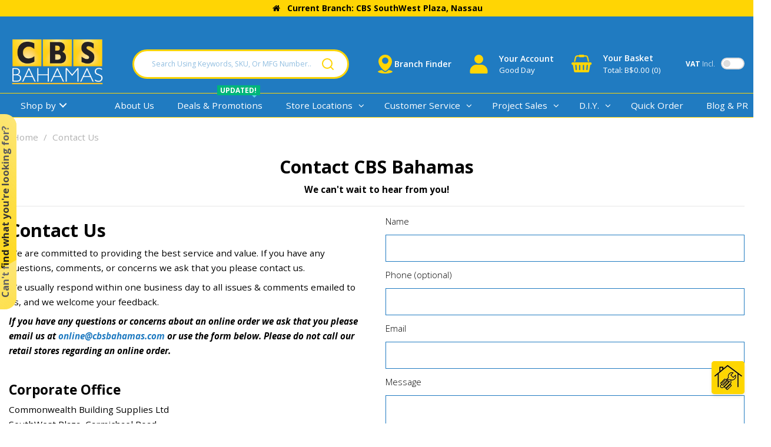

--- FILE ---
content_type: text/html; charset=UTF-8
request_url: https://www.cbsbahamas.com/contact-us--6
body_size: 88774
content:
<!DOCTYPE html>
<html lang="en-BS">
<head>
    <meta charset="utf-8">
    <meta name="alb" content="4">
        <!--SEO Meta Tags-->
    <title>Contact Us | CBS Bahamas</title>
    <meta name="description" content="Contact Us. Phone: +1 (242) 677-2100 \u00b7 Email: online@cbsbahamas.com. Use our AI Powered self-help customer service for quick answers.">
            <meta name="application-name" content="CBS Bahamas"/>
        <meta name="csrf-token" content="z8V4DB1JnJJEo4cuDjh5z1oGXHwEVThpxk3f4dyH">
    <meta name="idempotency-token" content="DX4pDHNqzsSsLuU4oeA5YhPMjiZhrPAHlJPL8wCSmqOmOiUa69fcfb87nAL5cbYA">
    <meta name="keywords" content="contact, contact us, email, telephone, address, cbs bahamas contact, call cbs bahamas">
    <meta name="currency" content="B$">
    <meta name="currency_iso" content="BSD">
    <meta name="country" content="BS">
    <meta name="lang" content="en_bs"/>
    <meta name="blitz" content="mu-828a61bc-a033023c-c8623a71-ea8fbd04">
    <meta name="gr-sitekey" content="6Lde9b0UAAAAAK88kFk11QlBPYwFdjR9pyHbhEk-">
    <meta name="grecaptchasitekey" content="6LfX6fcpAAAAADKN9HFjlv42ujHjKxzsKdnuG-RW">
    <meta name="grecaptchasitekeyv3" content="6Ldk7b0UAAAAAKql_6lRVYhtbrFin4i5CVBA2iOD">
    <meta name="captcha-v3-all" content="" />
            <meta name="is_crawler" content="1">
        
    <link rel="preconnect" href="https://us.evocdn.io" crossorigin>
    <link rel="dns-prefetch" href="https://us.evocdn.io">

    <script src="https://www.cbsbahamas.com/custom-jstranslations"></script>

            <script src="https://www.google.com/recaptcha/api.js" async defer></script>
    
    <script>
        function onLoginModalSubmit(val) {
            $('.login-form-modal').submit();
        }
        function onLoginSubmit(val) {
            $('.login-form-inline').submit();
        }
    </script>
    <script>
        var EvoXLayerAddress = null;
        try {
            let addressJSON = 'null';
            EvoXLayerAddress = JSON.parse(addressJSON.replace(/&quot;/g,'"'));
        } catch (e) {
            console.log('EvoXLayer address error: ', e);
        }
        var EvoXLayer = function () {
            return {
                user: {
                    user_id: null,
                    customer_id: null,
                    role_id: '924',
                    name: "",
                    email: '',
                    company: "",
                    account_company: "",
                    phone: '',
                    cell: '',
                    account_number: "",
                    seller_reference: "",
                    address: EvoXLayerAddress,
                                                        },
                app: {
                                        erp: 'spruceapi',
                                                        },
                session: {
                    default_branch: {"id":776,"branch_code":"4000","code":"4000","email":"southwest@cbsbahamas.com","name":"CBS SouthWest Plaza","phone":"(242) 677-2100","company_number":null,"address":{"code":null,"title":"CBS SouthWest Plaza","line_1":"Carmichael Road","line_2":"TIN: 100147300","line_3":null,"city":"Nassau","state":"NP","zip":null,"country":"BS"},"location":{"branch":{"4000":{"label":"CBS SouthWest"}}},"email_admin":"accountsreceivable@cbsbahamas.com","email_invoice":"southwest@cbsbahamas.com","email_order":"online@cbsbahamas.com","email_return":"cbs-return-form.3ugwcf@zapiermail.com","email_sales":"online@cbsbahamas.com","tax_number":null},
                    parent_branch: {},
                    account_manager: {},
                    account_managers: [],
                    cart: {
                        cart_id: 0
                    }
                }
            }
        }
    </script>
    <meta name="evo_timezone" content="America/Nassau" />
<meta name="evo_date_format" content="MM-DD-YYYY"/>
<meta name="evo_time_format" content="hh:mm:ss A"/>
<meta name="evo_datetime_format" content="MM-DD-YYYY hh:mm:ss A"/>
<meta name="evox_trace_id" content="99WWW5U71fd6d054eef97807b3f6c518f478ec8f" />

    <!-- Canonical URL -->
            <link rel="canonical" href="https://www.cbsbahamas.com/contact-us--6"/>
    
    
            <meta name="robots" content="noodp">
        
    

            <!--Twitter-->
                    <meta name="twitter:card" content="summary_large_image"/>
            <meta name="twitter:site" content="@cbsbahamas"/>
                            <!--Open Graph-->
        <!--Facebook-->
                    <meta property="fb:app_id" content="5726611827444775"/>
                <!--General OGP tags-->
        <meta property="og:url" content="https://www.cbsbahamas.com/contact-us--6"/>
        <meta property="og:type" content="website"/>
        <meta property="og:title" content="Contact Us | CBS Bahamas"/>
        <meta property="og:description" content="Contact Us. Phone: +1 (242) 677-2100 \u00b7 Email: online@cbsbahamas.com. Use our AI Powered self-help customer service for quick answers."/>
        <meta property="og:image:width" content="800"/>
        <meta property="og:image:height" content="515"/>
            
            <meta name="google-site-verification" content="uuk2bSKvYbcjoaZP1ule37MIa8bV2sZf7GpEu7lgG14">
            <!--Mobile Specific Meta Tag-->
    <meta name="viewport" content="width=device-width, initial-scale=1.0, maximum-scale=1.0, user-scalable=no"/>


    <!--Fonts-->
    <script src="https://cdnjs.cloudflare.com/ajax/libs/webfont/1.6.28/webfontloader.js" integrity="sha512-v/wOVTkoU7mXEJC3hXnw9AA6v32qzpknvuUF6J2Lbkasxaxn2nYcl+HGB7fr/kChGfCqubVr1n2sq1UFu3Gh1w==" crossorigin="anonymous" referrerpolicy="no-referrer"></script><script>WebFont.load({google: {families: ["Open+Sans:regular", "Material Icons"]},timeout: 10000});</script>

    <!--Favicon-->
    <link rel="shortcut icon" href="/favicon.ico" type="image/x-icon">
    <link rel="icon" href="/favicon.ico" type="image/x-icon">

    
    <script language="javascript">
        var owl_carousels = {};
        var MasterSliders = [];
        var videoPopup = [];
        var trans = {
            "min_oq_title": "Minimum Order Quantity",
            "min_oq_text": "The minimum order amount is #item_minimum_order#.&lt;br&gt;You are required to have a minimum quantity of #item_minimum_order# in your cart.",
            "min_oq_text_prompt": "This item has a minimum order quantity rule of #item_minimum_order#.&lt;br&gt;Removing this element will remove all occurrences of the item in the cart.&lt;br&gt;Do you wish to proceed?",
            "min_mq_title": "Minimum multiple quantity",
            "min_mq_text": "The minimum multiple quantity is #item_minimum_order#.&lt;br&gt;Please order in multiples of #item_minimum_order#.",
            "min_mq_text_custom": "The minimum quantity is #item_minimum_order#.&lt;br&gt;Please order in increments of #item_multiple_order#.",
            "min_oq_yes": "Yes, remove them",
            "min_oq_no": "No, keep all",
            "max_oq_title": "Maximum order quantity",
            "max_oq_text": "The maximum order amount is #item_maximum_order#.&lt;br&gt;You currently have #item_maximum_order_current_qty# in your cart.",
            "code": "Item SKU",
            "product": "item",
            "products": "items",
            "callofforder": "Call-Off Order",
            "rewards": "CBS Online Rewards",
            "points": "points",
            "reward_redeemed": "Redeemed Points",
            "reward_accumulated": "Earned Points",
            "selectpricetitle": "Price is not valid",
            "selectpricetext": "Please, select a price for the item.",
        };

        var $evodata = {
            pickup: {
                is_pickup: 0,
                branch_code: '4000',
                branch_locations: 0,
                branch_id: 776,
                cart_open: 0,
            },
            inventory: {
                supplier: 0,
                erp: 1,
                evo: 1,
                provider: 'spruce',
                shipment_type: '0',
            },
            branches: [],
            events: {
                widgets: {
                    subscription_products: {
                        order: {
                            success: null,
                            failed: null
                        }
                    },
                },
                search: {
                    success: null,
                    no_results: null,
                    load_filters: null
                },
                cookies: {
                    set: null
                },
                quote: {
                    sent: null,
                    failed: null
                },
                cart: {
                    load: {
                        success: null
                    },
                    add: {
                        success: null
                    },
                    total: {
                        update: null
                    },
                    remove: {
                        success: null
                    }
                },
                checkout: {
                    accountoptions: {
                        load: null
                    },
                    contactdetails: {
                        load: null
                    },
                    deliverydetails: {
                        load: null
                    },
                    deliveryoptions: {
                        load: null
                    },
                    paymentmethods: {
                        load: null
                    }
                },
                dds: {
                    specs: {
                        success: null,
                        failed: null
                    }
                },
                live: {
                    pricing: {
                        done: null
                    },
                    inventory: {
                        done: null
                    }
                },
                contact: {
                    form: {
                        sent: null,
                        failed: null
                    }
                },
                product: {
                    quickview: {
                        success: null,
                        failed: null
                    },
                    quicklist: {
                        add: {
                            success: null,
                            failed: null
                        },
                        remove: {
                            success: null,
                            failed: null
                        },
                        success: null, // left for backwards compatibility
                        failed: null, // left for backwards compatibility
                    },
                    configuration: {
                        success: null,
                        failed: null
                    },
                    variants: {
                        success: null,
                        failed: null
                    },
                    loadmore: {
                        success: null,
                        failed: null
                    },
                    recentlyviewed: {
                        success: null,
                        failed: null
                    },
                    contractitems: {
                        success: null,
                        failed: null
                    },
                },
                branchfinder: {
                    search: {
                        success: null,
                        failed: null
                    }
                },
                register: {
                    checkout: {
                        success: false
                    },
                    form: {
                        success: false
                    },
                    thankyou: {
                        success: false
                    }
                },
                log_in: {
                    success: false,
                    recaptcha: {
                        disabled: false
                    }
                },
                calculator: {
                    load: {
                        success: null
                    },
                },
            },
            products: {
                merchandising: {},
                related: {},
                list: {},
                calculator: {},
                lastviewedproducts: {},
                contractitems: {},
            },
            settings: {
                tax: {
                    include: 1
                },
                quotes: {
                    version: 2,
                },
                cart: {
                    limit: 0
                },
                pagination: 1,
                enforce_stock_in_current_branch: "0",
                storesettings: {
                    logolight: "https://us.evocdn.io/dealer/1324/content/media/Logos_&amp;_Branding/CBS_Bahamas_-_Dark_Logo.png",
                    logodark: "https://us.evocdn.io/dealer/1324/content/media/Logos_&amp;_Branding/CBS_Bahamas_-_White_Logo.png",
                    badges_limit: "4",
                },
                decimal_limit: 1,
                enforce_contract: 0
            },
            features: {
                multiple_account_orders: 0,
                livedata: 1,
                live_rewards: {
                    enabled: 0,
                    points: 0,
                },
                live_pricing_badges: 0,
                erp_supports_offline_products: 0,
                prereleases: {
                    tims_will_call_live_price: 1,
                    horizon_tier_pricing: 0,
                    quicklists_v2: 1,
                    // DDMS Provider with pre-release
                    ddms_swaps_price_with_original_info: 1,
                    cart_update: 1,
                    approver_rejection_comment: 1,
                }
            },
            cookiesPreferences: {
                cookieManager: false,
                cookies: {
                    website_cookies: false,
                }
            }
        };

    </script>

    <link media="all" type="text/css" rel="stylesheet" href="https://www.cbsbahamas.com/resources/themes/marta/assets/build/plugins/owl-carousel/css/owl.carousel.70f2342b.min.css?v=1768555880">
<link media="all" type="text/css" rel="stylesheet" href="https://www.cbsbahamas.com/resources/themes/marta/assets/build/plugins/masterslider/style/masterslider.marta.b6659f40.min.css?v=1768555880">
<link media="all" type="text/css" rel="stylesheet" href="https://www.cbsbahamas.com/resources/themes/marta/assets/build/css/styles.6ca02a49.min.css?v=1768555880">

    <link rel='stylesheet' id='dealerThemeOptions' href='https://us.evocdn.io/dealer/1324/assets/css/styles_1324_v1768398017.css' type='text/css' media='all' />
                <link rel="stylesheet" href='/resources/themes/marta/assets/build/css/myaccount_v2.d79d7164.min.css?v=1768555880' type="text/css"></link>
        
    
    <link rel='stylesheet' id='devCSSBlock' href='https://us.evocdn.io/dealer/1324/assets/css/styles_1324_devcssblock_v1768398017.css' type='text/css' media='all' />
    
    <link rel='stylesheet' id='dealerCSSBlock' href='https://us.evocdn.io/dealer/1324/assets/css/styles_1324_cssblock_v1768398017.css' type='text/css' media='all' />

    
    
    
    <link rel="stylesheet" type="text/css" href="https://us.cdn.design.estechgroup.io/prod/Theme-LBMH/css/nexustheme.css">
<script type="text/javascript" src="https://us.cdn.design.estechgroup.io/prod/Theme-LBMH/js/nexustheme_header.js"></script>
    
    <link rel="preconnect" href="https://fonts.googleapis.com">
<link rel="preconnect" href="https://fonts.gstatic.com" crossorigin>
<link href="https://fonts.googleapis.com/css2?family=Poppins:wght@300;400;600;700&display=swap" rel="stylesheet">
<link href="https://fonts.googleapis.com/css2?family=Open+Sans:ital,wght@0,300..800;1,300..800&display=swap" rel="stylesheet">
<link rel="icon" type="image/png" href="https://us.evocdn.io/dealer/1324/content/media/CBSfavicon.png" sizes="32x32" />
<link rel="icon" type="image/png" href="https://us.evocdn.io/dealer/1324/content/media/CBSfavicon.png" sizes="16x16" />
<link href="https://us.evocdn.io/dealer/1324/content/media/My_Theme/css/slick-themenew1.css" rel="stylesheet">
<!-- Mailchimp --> 
<script id="mcjs">!function(c,h,i,m,p){m=c.createElement(h),p=c.getElementsByTagName(h)[0],m.async=1,m.src=i,p.parentNode.insertBefore(m,p)}(document,"script","https://chimpstatic.com/mcjs-connected/js/users/f7aee7708d0c876f714dcdb82/a97020d09bb5f8fb197b43a6f.js");</script>
<!-- End Mailchimp -->
<!-- TrustBox script -->
<script type="text/javascript" src="//widget.trustpilot.com/bootstrap/v5/tp.widget.bootstrap.min.js" async></script>
<!-- End TrustBox script -->
<!-- Range Slider -->
<link rel="stylesheet" href="https://cdnjs.cloudflare.com/ajax/libs/ion-rangeslider/2.3.1/css/ion.rangeSlider.min.css"/>
<!-- End Range Slider -->
<!-- Meta Pixel Code -->
<script>
!function(f,b,e,v,n,t,s)
{if(f.fbq)return;n=f.fbq=function(){n.callMethod?
n.callMethod.apply(n,arguments):n.queue.push(arguments)};
if(!f._fbq)f._fbq=n;n.push=n;n.loaded=!0;n.version='2.0';
n.queue=[];t=b.createElement(e);t.async=!0;
t.src=v;s=b.getElementsByTagName(e)[0];
s.parentNode.insertBefore(t,s)}(window, document,'script',
'https://connect.facebook.net/en_US/fbevents.js');
fbq('init', '817734089880486');
fbq('track', 'PageView');
</script>
<noscript><img height="1" width="1" style="display:none"
src="https://www.facebook.com/tr?id=817734089880486&ev=PageView&noscript=1"
/></noscript>
<!-- End Meta Pixel Code -->

    
    <!--[if lt IE 10]>
          <style>
            
    .cd-dropdown-content .cd-secondary-dropdown > li {
      display: inline;
      float: left;
    }

    .toolbar .shopping-tools-wrapper > .dropdown {
      display: inline;
    }
    .toolbar .shopping-tools-wrapper a.quickordertoggle {
      display: inline;
    }
    header .header-full .search.widgetsearch {
      margin: 18px 0;
    }

    .toolbar .account-btn + .dropdown-menu::after {
      left: 139px;
    }
    .toolbar .account-btn + .dropdown-menu::before {
      left: 138px;
    }

    .itemsfound { margin-top: 7px; }
    .cat-tiles { margin-top: 15px; }


    i.material-icons.user-icon::before {
      content: none;
    }


    .pulse-loader { font-size: 2em; }
    .mask { top: 20em; left: 45%; }
    .mini-shopping-cart .cart-totals .content_loading .loader { margin: 15% 36%; }
    .cart-totals .content_loading .loader { margin: 25% 32%; }
  </style>
<![endif]-->

    

    
    

                    <script>
            (function (w, d, s, r, n) {
                w.TrustpilotObject = n;
                w[n] = w[n] || function () {
                    (w[n].q = w[n].q || []).push(arguments)
                };
                a = d.createElement(s);
                a.async = 1;
                a.src = r;
                a.type = 'text/java' + s;
                f = d.getElementsByTagName(s)[0];
                f.parentNode.insertBefore(a, f)
            })(window, document, 'script', 'https://invitejs.trustpilot.com/tp.min.js', 'tp');
            tp('register', 'Knsr2TgDa4SFTbQF');
        </script>
        <!-- TrustBox script -->
        <script type="text/javascript" src="//widget.trustpilot.com/bootstrap/v5/tp.widget.bootstrap.min.js"
                async></script>
        <!-- End TrustBox script -->
            </head>
<body
    class="ex-content-page ex-loggedout ex-branch-776 ex-r-924 ex-t-0 ex-lp-spruce ex-schema-default has-spinner-sharp-icon ex-name-contactus ex-metatitle-contactus|cbsbahamas ex-metadescription-contactusphone:+12426772100\u00b7email:online@cbsbahamascomuseouraipoweredselfhelpcustomerserviceforquickanswers
 has-live-pricing loading-live-pricing live-pricing-fallback-option-quoteme live-pricing-failed-fallback-option-evox  has-live-inventory loading-live-inventory  has-live-inventory-v2 has-myaccount-2

has-collection-branches">
<input type="hidden" id="ga_app_enabled" name="ga_app_enabled" value="false">
<input type="hidden" id="ga_consent_managed_externally" name="ga_consent_managed_externally" value="false">

<script>
// send Google Analytics consent update
function sendGAConsentUpdate(){
    if (window.GA_CONSENT_MANAGED_EXTERNALLY) {
        console.log('GA4 skipped - consent managed externally');
        document.getElementById('ga_consent_managed_externally').value = 'true';
        return;
    }

    if (document.cookie.indexOf('user_cookie_preferences') != -1) {
        var cookie = document.cookie.split('; ');
        var cookie_prefs = cookie.filter(function (row) {
        return row.indexOf('user_cookie_preferences') == 0;
        })[0];
        var cookieValue = cookie_prefs.split('=')[1];

        var allCookieValues = JSON.parse(cookieValue);
        var cookieConsentUpdateData = {};

        for (var cookie in allCookieValues){
            switch(cookie) {
                case 'google_analytics':
                    var consentType = allCookieValues[cookie] ? 'granted' : 'denied';
                    cookieConsentUpdateData['analytics_storage'] = consentType;
                    break;
                case 'google_ads':
                    var consentType = allCookieValues[cookie] ? 'granted' : 'denied';
                    cookieConsentUpdateData['ad_storage'] = consentType;
                    cookieConsentUpdateData['ad_user_data'] = consentType;
                    cookieConsentUpdateData['ad_personalization'] = consentType;
                    break;
                case 'personalisation':
                    var consentType = allCookieValues[cookie] ? 'granted' : 'denied';
                    cookieConsentUpdateData['personalization_storage'] = consentType;
                    break;
                default:
            }
        }

        if (Object.keys(cookieConsentUpdateData).length) {
            window.dataLayer = window.dataLayer || [];
            function gtag(){dataLayer.push(arguments);}

            // Always grant necessary functionality and security storage
            cookieConsentUpdateData['functionality_storage'] = 'granted';
            cookieConsentUpdateData['security_storage'] = 'granted';

            //send consent update to Google Analytics
            gtag('consent', 'update', cookieConsentUpdateData);
        }
    }
}
sendGAConsentUpdate();
</script>

                        <input type="hidden" id="ga_app_v4" name="ga_app_v4" value="true">
        <!-- Global site tag (gtag.js) - Google Analytics -->
        <script>
                        var storageConsent = 'granted';
            var adsConsent = 'granted';
            var adUserDataConsent = 'granted';
            var adPersonalizationConsent = 'granted';
            var personalisationConsent = 'denied';
                        window.dataLayer = window.dataLayer || [];
            function gtag(){dataLayer.push(arguments);}

            // Check if an external script has set the global flag to block default consent
            // External consent tools can simply add: window.GA_CONSENT_MANAGED_EXTERNALLY = true;
            // before this script loads to prevent default consent from being applied
            if (!window.GA_CONSENT_MANAGED_EXTERNALLY) {
                gtag('consent', 'default', {
                    'ad_storage': adsConsent,
                    'analytics_storage': storageConsent,
                    'ad_user_data': adUserDataConsent,
                    'ad_personalization': adPersonalizationConsent,
                    'personalization_storage': personalisationConsent,
                    'functionality_storage': 'granted',
                    'security_storage': 'granted',
                    'wait_for_update': 500
                });
            } else {
                console.log('GA4 default consent settings skipped - consent managed externally');
                document.getElementById('ga_consent_managed_externally').value = 'true';
            }

            var head = document.getElementsByTagName('head')[0];
            var js = document.createElement("script");
            js.type = "text/javascript";
            js.src="https://www.googletagmanager.com/gtm.js?id=GTM-WKB95RQ"
            head.appendChild(js);

            window.dataLayer = window.dataLayer || [];
            function gtag(){dataLayer.push(arguments);}
            gtag('js', new Date());
                            gtag('config', 'GTM-WKB95RQ');
            
            document.getElementById('ga_app_enabled').value = true;
        </script>
    <input type="hidden" name="store_base_url" value="https://www.cbsbahamas.com">

<input type="hidden" id="auth0" value="">



    <input type="hidden" id="search_term" value="">

    <input type="hidden" id="query_replaced" value="null">


<script type="text/javascript">
    //INIT mini cart
    var $mini_cart = [];
    var $q_item;
    var $displayheaderminicart = '1';
    var $displaysearchminicart = '1';
    var $globalCurrency = 'B$';
    var $globalCurrencyISO = 'BSD';

            $q_item = {};
        $q_item.cart_count = 0;
        $q_item.langcart = "Cart";
        $q_item.cart_total = "0.00";
        $q_item.badges = [];
        $q_item.currency = "B$";
        $q_item.rooturl = "https://www.cbsbahamas.com";
        $mini_cart[0] = $q_item;
    
</script>

    <div class="current-branch-banner">
        <div class="container">
            <a data-toggle="modal" data-target="#switchBranchModal" class="switch-branch-trigger"><i
                    class="fa fa-fw fa-home"></i> <strong>Current Branch:</strong> <span>CBS SouthWest Plaza, Nassau</span></a>
        </div>
    </div>

<!--Header-->
<header>
  
  
  
  
  <div class="header-full">
                                <div class="container-fluid headersection-1 ">
                                <div class="row row-1">
                                                                      <div class="col col-sm-12 col-md-12 col-lg-12 htmlcontent_container" id="htmlcontent_133814">
                  <div class="headersection-1">
  <!-- TrustBox widget - Micro Combo -->
<div class="trustpilot-widget" data-locale="en-US" data-template-id="5419b6ffb0d04a076446a9af" data-businessunit-id="62b20b74574cb2997f5093d2" data-style-height="20px" data-style-width="100%" data-theme="dark">
  <a href="https://www.trustpilot.com/review/cbsbahamas.com" target="_blank" rel="noopener">Trustpilot</a>
</div>
<!-- End TrustBox widget -->
<style>
.trustpilot-widget {
    padding: 10px;  /* adjust this value as needed */

</style>
</div>

                </div>
                                    </div>
                  </div>
                                          <div class="container headersection-2 ">
                                <div class="row vertical-align row-2">
                                                                      <div class="col col-sm-2 col-md-2 col-lg-2 logo_container" id="logo_131704">
                  <!-- Widgetlogo  -->
<div class=" widgetlogo" style="text-align:left">
  <a class="logo" href="https://www.cbsbahamas.com"><img src="https://us.evocdn.io/dealer/1324/content/media/Logos_&amp;_Branding/CBS_Bahamas_-_White_Logo.png" alt="CBS Bahamas" style="max-width:130px; max-height:50px;"/></a>
</div>
<!-- End Widgetlogo -->

                </div>
                                                                          <div class="col col-sm-2 col-md-2 col-lg-2 search_container" id="search_72">
                  <div class="widgetsearch search ">

<section class="search ">
  <div class="searchlist">
    <!--Search Form-->
      <form class="search-form closed" method="get" role="form" action="/search" autocomplete="off" onsubmit="searchloader(event)">
                      <div class="form-container">
            <div class="form-group" style="">
                            <div class="" id="searchtags" style="display: block; width: 100%;">

                <div class="searchtable">
                  <div class="">
                      
                      <div class="ajax-search relsearch">
                                                <button type="submit" aria-label="Submit search form"><i class="fa fa-search"></i></button>
                                                <input type="hidden" class="resultscharlimit" value="auto">
                                                <input type="text" class="form-control  searchlist_hd   ajax-search-control " name="query" required placeholder="Search Using Keywords, SKU, Or MFG Number..." aria-label="Search Using Keywords, SKU, Or MFG Number...">
                        <div class="ajax-results"></div>
                        </div>
                      </div>

                    </div>

                  </div>
                  
              </div>
            </div>
          </form>
        </div>

  </section>

</div>

                </div>
                                                                          <div class="col col-sm-2 col-md-2 col-lg-2 htmlcontent_container" id="htmlcontent_130116">
                  <div class="">
  <div class="head-branch">
  <span class="theme-svg">
    <svg xmlns="http://www.w3.org/2000/svg" width="25" height="32" viewBox="10.18 4.02 43.62 56"><g id="Address"><path class="cls-1" d="M32.12,52.61c.81,0,3.41-1.08,7.13-4.52,5.91-5.44,12.81-15,12.81-24a20.06,20.06,0,0,0-40.12,0C11.94,38.23,28.41,52.31,32.12,52.61ZM32,12.14a9.56,9.56,0,1,1-9.56,9.56A9.57,9.57,0,0,1,32,12.14ZM53.8,54.49c0,1.87-7.69,5.5-21.8,5.5s-21.8-3.63-21.8-5.5c0-1.25,3.6-3.57,11.62-4.77a1.34,1.34,0,0,0,.4-.13c3.76,3.55,7.44,5.83,9.66,6h.28c3,0,7.37-3.69,9.13-5.31.22-.2.44-.42.66-.64a2,2,0,0,0,.23.06C50.2,50.92,53.8,53.24,53.8,54.49Z"/></g></svg>
  </span>
  <a href="/branch-finder" data-var="true" data-placeholder="['href', '/contact-us']">
    <span class="var-content"></span>
    <span class="var-default">Branch Finder</span>
    <span class="var-content"></span>
  </a>
</div>
</div>

                </div>
                                                                          <div class="col col-sm-2 col-md-2 col-lg-2 shoppingtools_container" id="shoppingtools_148036">
                  <!--Shopping tools-->
<div class="toolbar ">
  <div class="shopping-tools-wrapper st-login" data-selectedtools="1" style=" justify-content:center ">
    
          
              <div class="dropdown">
          
          <a class="account-btn btn-outlined-invert logged-out" data-toggle="dropdown" aria-haspopup="true" href="#" title="Your Account" alt="Your Account">
            <!--[if !IE]> --><i class="material-icons user-icon"></i><!-- <![endif]-->
            <!--[if lt IE 10]><i class="material-icons user-icon">&#xE853;</i><![endif]-->
            <span>
              <span class="welcome-message line1">Good Day</span><br>
              <span class="welcome-message line2"><strong>Your Account</strong></span>
              <i class="fa fa-caret-down arrow-your-account"></i>
            </span>
          </a>
          <div class="dropdown-menu account-dropdown">
            <div class="arrow_box"></div>
            <span class="overlap" style="left: 0px;"></span>
                        <div class="form-group pointer" data-toggle="modal" data-target="#loginModal">
              <a href="javascript:;">Sign In</a>
              <div class="description">View your account</div>
            </div>
                                    <div class="signin_register pointer" onclick="location.href='https://www.cbsbahamas.com/register'">
              <a href="https://www.cbsbahamas.com/register">Register Now</a>
                            <div class="description">Get more out of CBS SouthWest Plaza</div>
                          </div>
                                  </div>
        </div>
          
    
    
    
    
  </div>
</div>
<!-- End Shopping tools-->

                </div>
                                                                          <div class="col col-sm-2 col-md-2 col-lg-2 minicart_container" id="minicart_71">
                  <!--googleoff: all-->
<!--Minicart-->
<script type="text/javascript">
//INIT SHORT cart
$displayheaderminicart = '1';
$displaysearchminicart = '1';
</script>



      <div class="toolbar " style="text-align: center">
      <input type="hidden" id="show_tax" value="1">
      <input type="hidden" id="gb_store"  value="0" >
        <div class="cart-btn  no-items " data-nosnippet>
            <a class="btn btn-outlined-invert headermini"  href="/cart">
              <i class="fa fa-shopping-bag"></i><span class="minicart_count">0</span>
                                                <b class="minicart_total">B$0.00</b>
                                          </a>

                          <!--Cart Dropdown-->
                            <div class="cart-dropdown" style="">
                <div class="arrow_box">
                  <span class="overlap"></span><!--Small rectangle to overlap Cart button-->
                                      <div class="header group">
                      <i class="fa fa-shopping-bag"></i> <span class="minicart_count"></span> <span class="productstype">items</span> <span class="in-your-cart">in your cart</span><span class="to-quote">to quote</span>
                                              <a class="btn btn-default to-cart" href="/cart">View Cart</a>
                                                                </div>
                                    <div class="cart-resume">
                    <div class="body">
                                              <div class="cart-noresults">Ooops no items were found.<br>Try something else.</div>
                                            <table class="minicart"></table>
                    </div>
                                        <div class="promotion_discount">
                      <div class="row">
                        <div class="col-xs-6" style="padding-right: 0.5em;">
                          
                          <input type="text" autocomplete="false" id="coupon_code" name="coupon_code" class="form-control coupon_code" placeholder="Enter Coupon Code">
                        </div>
                        <div class="col-xs-6" style="padding-left: 0.5em;">
                          <button type="button" data-url="/cart/applycoupon" class="form-control btn btn-default btn-sm coupon_apply">
                            <i class="fa fa-cut fa-fw"></i>
                            <i class="fa fa-cog fa-spin fa-fw hide"></i>
                            Apply Coupon
                          </button>
                        </div>
                      </div>
                      <div class="row">
                        <div class="col-xs-12">
                          <div class="alert alert-warning promotion_discount_result"></div>
                          <div class="alert alert-success promotion_discount_result"><span class="message"></span> <i class='fa fa-check-circle'></i></div>
                        </div>
                      </div>
                    </div>
                                        <div class="softgraybackground mini-shopping-cart">
                      <div class="cart-sidebar">
                        <div class="cart-totals">
                                                                                    <div class="cart-search">
                                
                                <input class="form-control input-sm cart-search-input" type="text" value="" placeholder="Search Cart"  aria-label="Search Cart">
                              </div>
                                                                                <div class="contentcart_error_message">
                            <div class="ccem_title"></div>
                            <div class="ccem_text"></div>
                            <div class="ccem_buttons">
                              <a class="btn btn-default btn-sm okbtn" href="javascript:$('.contentcart_error_message').fadeOut('slow'); $('.cart-sidebar .cart-totals').removeClass('displaying-error-message');">Ok</a>
                              <a class="btn btn-default btn-sm yesbtn" href="javascript:;"></a>
                              <a class="btn btn-default btn-sm nobtn" href="javascript:$('.contentcart_error_message').fadeOut('slow'); $('.cart-sidebar .cart-totals').removeClass('displaying-error-message');"></a>
                            </div>
                          </div>
                          <div class="content_loading"><div class="loader"><div class="pulse-loader">Loading…</div></div></div>

                                                    <div id="minicart-table-totals-placeholder"></div>
                          
                        </div>
                      </div>
                    </div>
                    <div class="footer group  hidden ">
                      
                      <div class="buttons col-xs-6 to-cart-wrapper">
                        <a class="btn btn-default btn-outlined-invert btn-block to-cart" href="/cart">View Cart</a>
                      </div>
                      <div class="buttons col-xs-12 to-quote-wrapper">
                          <a class="btn btn-default btn-outlined-invert btn-block to-quote" href="/cart">Quote Me</a>
                      </div>
                                          </div>
                  </div><!--cart-resume Close-->
                </div><!--arrow_box Close-->
              </div><!--Cart Dropdown Close-->

                  </div>
    </div>
  
<!-- End mini cart-->
<!--googleon: all-->

                </div>
                                                                          <div class="col col-sm-2 col-md-2 col-lg-2 shoppingtools_container" id="shoppingtools_130117">
                  <!--Shopping tools-->
<div class="toolbar ">
  <div class="shopping-tools-wrapper st-vat-toggle" data-selectedtools="1" style=" justify-content:center ">
          
      <a class="toggle-vat-incl-wrapper">
        <span><label for="included_vat_130117"><strong>VAT</strong> Incl.</label></span>
        <div class="switch">
          <input id="included_vat_130117" class="cmn-toggle cmn-toggle-round-flat tiny included_vat_toggle" type="checkbox" name="included_vat_toggle" value="0" >
          <label for="included_vat_130117"></label>
        </div>
      </a>
    
    
    
    
    
    
  </div>
</div>
<!-- End Shopping tools-->

                </div>
                                    </div>
                  </div>
                                          <div class="container-fluid headersection-3 ">
                                <div class="row row-3">
                                                                      <div class="col col-sm-12 col-md-12 col-lg-12 headermenu_container" id="headermenu_130118">
                  <!--Main Menu-->
  
  
      <nav class="menu HeaderNav">
      <div class="catalog-block">
        <div class="container verticalmenu">
          <div class="cd-dropdown-wrapper">

          
                      <a class="cd-dropdown-trigger hide-mobile" href="javascript:;">Shop by</a>
          
          <nav class="cd-dropdown">

            
            
            
            <h3>Shop by</h3>
            
            <div class=""><a href="javascript:;" class="cd-close dropdown-extras-btn">Close</a></div>

            
                        <ul class="cd-dropdown-content hide">
                                                <li class="nav-icon-new-soon  ">
                                        <a href="https://www.cbsbahamas.com/new-arrivals--1">New &amp; Soon To Arrive</a>
                                                          </li> 
                                  <li class="nav-icon-clearance  ">
                                        <a href="https://www.cbsbahamas.com/closeouts">Clearance &amp; Closeouts</a>
                                                          </li> 
                                  <li class="nav-icon-appliances menu-active  has-children  ">
                                        <a href="https://www.cbsbahamas.com/appliances--6">Appliances</a>
                                                              <ul class="cd-secondary-dropdown is-hidden">
                        <li class="go-back"><a href="#0">Menu</a></li>
                                                                                                                              <li class="     ">
                                                          <a  href="https://www.cbsbahamas.com/appliances--7" >Appliances</a>
                                                        <ul class="is-hidden">
                              <li class="go-back"><a href="#0">Appliances</a></li>
                                                                                        </ul>
                          </li>
                                                                                                      <li class=" has-children      ">
                                                          <a  href="https://www.cbsbahamas.com/all-in-one-and-combination-units--1" >All-In-One &amp; Combination Units</a>
                                                        <ul class="is-hidden">
                              <li class="go-back"><a href="#0">Appliances</a></li>
                                                                                                                                                            <li class="     ">
                                                                      <a  href="https://www.cbsbahamas.com/kitchen-combo-units--1" >Kitchen Combo Units</a>
                                                                  </li>
                                                          </ul>
                          </li>
                                                                                                      <li class=" has-children      ">
                                                          <a  href="https://www.cbsbahamas.com/appliance-parts-and-repair--1" >Appliance Parts &amp; Repair</a>
                                                        <ul class="is-hidden">
                              <li class="go-back"><a href="#0">Appliances</a></li>
                                                                                                                                                            <li class="     ">
                                                                      <a  href="https://www.cbsbahamas.com/dishwasher-parts--1" >Dishwasher Parts</a>
                                                                  </li>
                                                                                                                              <li class="     ">
                                                                      <a  href="https://www.cbsbahamas.com/ice-maker-kits-and-parts--1" >Ice Maker Kits &amp; Parts</a>
                                                                  </li>
                                                                                                                              <li class="     ">
                                                                      <a  href="https://www.cbsbahamas.com/propane-fittings-and-accessories--1" >Propane Fittings &amp; Accessories</a>
                                                                  </li>
                                                                                                                              <li class="     ">
                                                                      <a  href="https://www.cbsbahamas.com/refrigerator-water-filters--1" >Refrigerator Water Filters</a>
                                                                  </li>
                                                                                                                              <li class="     ">
                                                                      <a  href="https://www.cbsbahamas.com/stove-and-range-parts--1" >Stove &amp; Range Parts</a>
                                                                  </li>
                                                                                                                              <li class="     ">
                                                                      <a  href="https://www.cbsbahamas.com/washer-and-dryer-parts--1" >Washer &amp; Dryer Parts</a>
                                                                  </li>
                                                          </ul>
                          </li>
                                                                                                      <li class=" has-children      ">
                                                          <a  href="https://www.cbsbahamas.com/fans--37" >Fans</a>
                                                        <ul class="is-hidden">
                              <li class="go-back"><a href="#0">Appliances</a></li>
                                                                                                                                                            <li class="     ">
                                                                      <a  href="https://www.cbsbahamas.com/box-and-floor-fans--1" >Box &amp; Floor Fans</a>
                                                                  </li>
                                                                                                                              <li class="     ">
                                                                      <a  href="https://www.cbsbahamas.com/industrial-fans--7" >Industrial Fans</a>
                                                                  </li>
                                                                                                                              <li class="     ">
                                                                      <a  href="https://www.cbsbahamas.com/pedestal-fans--5" >Pedestal Fans</a>
                                                                  </li>
                                                                                                                              <li class="     ">
                                                                      <a  href="https://www.cbsbahamas.com/tower-fans--1" >Tower Fans</a>
                                                                  </li>
                                                                                                                              <li class="     ">
                                                                      <a  href="https://www.cbsbahamas.com/desk-fans--3" >Desk Fans</a>
                                                                  </li>
                                                                                                                              <li class="     ">
                                                                      <a  href="https://www.cbsbahamas.com/wall-mounted-fans--1" >Wall Mounted Fans</a>
                                                                  </li>
                                                          </ul>
                          </li>
                                                                                                      <li class=" has-children      ">
                                                          <a  href="https://www.cbsbahamas.com/household-appliances--2" >Household Appliances</a>
                                                        <ul class="is-hidden">
                              <li class="go-back"><a href="#0">Appliances</a></li>
                                                                                                                                                            <li class="     ">
                                                                      <a  href="https://www.cbsbahamas.com/clothes-steamers--1" >Clothes Steamers</a>
                                                                  </li>
                                                                                                                              <li class="     ">
                                                                      <a  href="https://www.cbsbahamas.com/irons--3" >Irons</a>
                                                                  </li>
                                                          </ul>
                          </li>
                                                                                                      <li class=" has-children      ">
                                                          <a  href="https://www.cbsbahamas.com/hvac-and-split-units--1" >HVAC &amp; Split-Units</a>
                                                        <ul class="is-hidden">
                              <li class="go-back"><a href="#0">Appliances</a></li>
                                                                                                                                                            <li class="     ">
                                                                      <a  href="https://www.cbsbahamas.com/air-filters--9" >Air Filters</a>
                                                                  </li>
                                                                                                                              <li class="     ">
                                                                      <a  href="https://www.cbsbahamas.com/ductless-mini-split-air-conditioners--1" >Ductless Mini-Split Air Conditioners</a>
                                                                  </li>
                                                                                                                              <li class="     ">
                                                                      <a  href="https://www.cbsbahamas.com/humidifiers-and-dehumidifiers--1" >Humidifiers &amp; Dehumidifiers</a>
                                                                  </li>
                                                                                                                              <li class="     ">
                                                                      <a  href="https://www.cbsbahamas.com/hvac-parts-and-supplies--1" >HVAC Parts &amp; Supplies</a>
                                                                  </li>
                                                                                                                              <li class="     ">
                                                                      <a  href="https://www.cbsbahamas.com/thermostats--9" >Thermostats</a>
                                                                  </li>
                                                                                                                              <li class="     ">
                                                                      <a  href="https://www.cbsbahamas.com/692023-07-03-11-58-39" >Portable Air Conditioners</a>
                                                                  </li>
                                                          </ul>
                          </li>
                                                                                                      <li class=" has-children      ">
                                                          <a  href="https://www.cbsbahamas.com/microwaves--1" >Microwaves</a>
                                                        <ul class="is-hidden">
                              <li class="go-back"><a href="#0">Appliances</a></li>
                                                                                                                                                            <li class="     ">
                                                                      <a  href="https://www.cbsbahamas.com/countertop-microwaves--1" >Countertop Microwaves</a>
                                                                  </li>
                                                          </ul>
                          </li>
                                                                                                      <li class=" has-children      ">
                                                          <a  href="https://www.cbsbahamas.com/refrigerators-and-freezers--1" >Refrigerators &amp; Freezers</a>
                                                        <ul class="is-hidden">
                              <li class="go-back"><a href="#0">Appliances</a></li>
                                                                                                                                                            <li class="     ">
                                                                      <a  href="https://www.cbsbahamas.com/912023-03-21-10-36-17" >Apartment Sized Refrigerators</a>
                                                                  </li>
                                                                                                                              <li class="     ">
                                                                      <a  href="https://www.cbsbahamas.com/beverage-keg-and-wine-coolers--1" >Beverage, Keg, &amp; Wine Coolers</a>
                                                                  </li>
                                                                                                                              <li class="     ">
                                                                      <a  href="https://www.cbsbahamas.com/chest-freezers--1" >Chest Freezers</a>
                                                                  </li>
                                                                                                                              <li class="     ">
                                                                      <a  href="https://www.cbsbahamas.com/mini-refrigerators-and-freezers--1" >Mini Refrigerators &amp; Freezers</a>
                                                                  </li>
                                                          </ul>
                          </li>
                                                                                                      <li class=" has-children      ">
                                                          <a  href="https://www.cbsbahamas.com/small-kitchen-appliances-1" >Small Kitchen Appliances</a>
                                                        <ul class="is-hidden">
                              <li class="go-back"><a href="#0">Appliances</a></li>
                                                                                                                                                            <li class="     ">
                                                                      <a  href="https://www.cbsbahamas.com/air-fryers--1" >Air Fryers</a>
                                                                  </li>
                                                                                                                              <li class="     ">
                                                                      <a  href="https://www.cbsbahamas.com/blenders--6" >Blenders</a>
                                                                  </li>
                                                                                                                              <li class="     ">
                                                                      <a  href="https://www.cbsbahamas.com/coffee-tea-and-espresso--1" >Coffee, Tea, &amp; Espresso</a>
                                                                  </li>
                                                                                                                              <li class="     ">
                                                                      <a  href="https://www.cbsbahamas.com/deep-fryers--1" >Deep Fryers</a>
                                                                  </li>
                                                                                                                              <li class="     ">
                                                                      <a  href="https://www.cbsbahamas.com/electric-skillets-and-indoor-grills--1" >Electric Skillets &amp; Indoor Grills</a>
                                                                  </li>
                                                                                                                              <li class="     ">
                                                                      <a  href="https://www.cbsbahamas.com/toaster-and-toaster-ovens--1" >Toaster &amp; Toaster Ovens</a>
                                                                  </li>
                                                          </ul>
                          </li>
                                                                                                      <li class=" has-children      ">
                                                          <a  href="https://www.cbsbahamas.com/vacuum-cleaners--3" >Vacuum Cleaners</a>
                                                        <ul class="is-hidden">
                              <li class="go-back"><a href="#0">Appliances</a></li>
                                                                                                                                                            <li class="     ">
                                                                      <a  href="https://www.cbsbahamas.com/canister-vacuums--1" >Canister Vacuums</a>
                                                                  </li>
                                                                                                                              <li class="     ">
                                                                      <a  href="https://www.cbsbahamas.com/handheld-vacuums--1" >Handheld Vacuums</a>
                                                                  </li>
                                                                                                                              <li class="     ">
                                                                      <a  href="https://www.cbsbahamas.com/stick-vacuums--1" >Stick Vacuums</a>
                                                                  </li>
                                                                                                                              <li class="     ">
                                                                      <a  href="https://www.cbsbahamas.com/upright-vacuums--1" >Upright Vacuums</a>
                                                                  </li>
                                                                                                                              <li class="     ">
                                                                      <a  href="https://www.cbsbahamas.com/wet-dry-vacuums--4" >Wet/Dry Vacuums</a>
                                                                  </li>
                                                                                                                              <li class="     ">
                                                                      <a  href="https://www.cbsbahamas.com/vacuum-parts-and-accessories--3" >Vacuum Parts &amp; Accessories</a>
                                                                  </li>
                                                          </ul>
                          </li>
                                                                                                      <li class=" has-children      ">
                                                          <a  href="https://www.cbsbahamas.com/water-coolers-and-dispensers--1" >Water Coolers &amp; Dispensers</a>
                                                        <ul class="is-hidden">
                              <li class="go-back"><a href="#0">Appliances</a></li>
                                                                                                                                                            <li class="     ">
                                                                      <a  href="https://www.cbsbahamas.com/drinking-fountains-and-bottle-fillers" >Drinking Fountains &amp; Bottle Fillers</a>
                                                                  </li>
                                                                                                                              <li class="     ">
                                                                      <a  href="https://www.cbsbahamas.com/stand-up-water-dispensers--1" >Stand-Up Water Dispensers</a>
                                                                  </li>
                                                                                                                              <li class="     ">
                                                                      <a  href="https://www.cbsbahamas.com/water-bottle-pumps-and-racks--1" >Water Bottle Pumps &amp; Racks</a>
                                                                  </li>
                                                          </ul>
                          </li>
                                              </ul> 
                                      </li> 
                                  <li class="nav-icon-automotive  has-children  ">
                                        <a href="#">Automotive &amp; Marine</a>
                                                              <ul class="cd-secondary-dropdown is-hidden">
                        <li class="go-back"><a href="#0">Menu</a></li>
                                                                                                                              <li class="     ">
                                                          <a  href="https://www.cbsbahamas.com/automotive-and-marine--1" >Automotive &amp; Marine</a>
                                                        <ul class="is-hidden">
                              <li class="go-back"><a href="#0">Automotive &amp; Marine</a></li>
                                                                                        </ul>
                          </li>
                                                                                                      <li class=" has-children      ">
                                                          <a  href="https://www.cbsbahamas.com/auto-parts--1" >Auto Parts</a>
                                                        <ul class="is-hidden">
                              <li class="go-back"><a href="#0">Automotive &amp; Marine</a></li>
                                                                                                                                                            <li class="     ">
                                                                      <a  href="https://www.cbsbahamas.com/car-cooling-systems--1" >Car Cooling Systems</a>
                                                                  </li>
                                                                                                                              <li class="     ">
                                                                      <a  href="https://www.cbsbahamas.com/wiper-blades--1" >Wiper Blades</a>
                                                                  </li>
                                                          </ul>
                          </li>
                                                                                                      <li class=" has-children      ">
                                                          <a  href="https://www.cbsbahamas.com/battery-charging-systems--1" >Battery Charging Systems</a>
                                                        <ul class="is-hidden">
                              <li class="go-back"><a href="#0">Automotive &amp; Marine</a></li>
                                                                                                                                                            <li class="     ">
                                                                      <a  href="https://www.cbsbahamas.com/battery-chargers-and-jump-start-systems--1" >Battery Chargers &amp; Jump Start Systems</a>
                                                                  </li>
                                                                                                                              <li class="     ">
                                                                      <a  href="https://www.cbsbahamas.com/jumper-cables--10" >Jumper Cables</a>
                                                                  </li>
                                                                                                                              <li class="     ">
                                                                      <a  href="https://www.cbsbahamas.com/power-inverters--2" >Power Inverters</a>
                                                                  </li>
                                                          </ul>
                          </li>
                                                                                                      <li class=" has-children      ">
                                                          <a  href="https://www.cbsbahamas.com/car-accessories--1" >Car Accessories</a>
                                                        <ul class="is-hidden">
                              <li class="go-back"><a href="#0">Automotive &amp; Marine</a></li>
                                                                                                                                                            <li class="     ">
                                                                      <a  href="https://www.cbsbahamas.com/exterior-car-accessories--1" >Exterior Car Accessories</a>
                                                                  </li>
                                                                                                                              <li class="     ">
                                                                      <a  href="https://www.cbsbahamas.com/interior-car-accessories--1" >Interior Car Accessories</a>
                                                                  </li>
                                                          </ul>
                          </li>
                                                                                                      <li class=" has-children      ">
                                                          <a  href="https://www.cbsbahamas.com/car-cleaning-supplies--1" >Car Cleaning Supplies</a>
                                                        <ul class="is-hidden">
                              <li class="go-back"><a href="#0">Automotive &amp; Marine</a></li>
                                                                                                                                                            <li class="     ">
                                                                      <a  href="https://www.cbsbahamas.com/auto-cleaning-tools--1" >Auto Cleaning Tools</a>
                                                                  </li>
                                                                                                                              <li class="     ">
                                                                      <a  href="https://www.cbsbahamas.com/auto-solvents-and-cleaners--1" >Auto Solvents &amp; Cleaners</a>
                                                                  </li>
                                                                                                                              <li class="     ">
                                                                      <a  href="https://www.cbsbahamas.com/car-air-fresheners--2" >Car Air Fresheners</a>
                                                                  </li>
                                                          </ul>
                          </li>
                                                                                                      <li class=" has-children      ">
                                                          <a  href="https://www.cbsbahamas.com/fluids-lubricants-chemicals-etc--1" >Fluids, Lubricants, Chemicals, etc</a>
                                                        <ul class="is-hidden">
                              <li class="go-back"><a href="#0">Automotive &amp; Marine</a></li>
                                                                                                                                                            <li class="     ">
                                                                      <a  href="https://www.cbsbahamas.com/automotive-adhesives-and-sealants--2" >Automotive Adhesives &amp; Sealants</a>
                                                                  </li>
                                                                                                                              <li class="     ">
                                                                      <a  href="https://www.cbsbahamas.com/grease-and-lubricants--1" >Grease &amp; Lubricants</a>
                                                                  </li>
                                                                                                                              <li class="     ">
                                                                      <a  href="https://www.cbsbahamas.com/motor-oils--1" >Motor Oils</a>
                                                                  </li>
                                                                                                                              <li class="     ">
                                                                      <a  href="https://www.cbsbahamas.com/other-fluids-treatments-and-chemicals--1" >Other Fluids, Treatments, &amp; Chemicals</a>
                                                                  </li>
                                                          </ul>
                          </li>
                                                                                                      <li class=" has-children      ">
                                                          <a  href="https://www.cbsbahamas.com/dock-kits-and-hardware" >Dock Kits &amp; Hardware</a>
                                                        <ul class="is-hidden">
                              <li class="go-back"><a href="#0">Automotive &amp; Marine</a></li>
                                                                                                                                                            <li class="     ">
                                                                      <a  href="https://www.cbsbahamas.com/dock-hardware" >Dock Hardware</a>
                                                                  </li>
                                                                                                                              <li class="     ">
                                                                      <a  href="https://www.cbsbahamas.com/dock-kits" >Dock Kits</a>
                                                                  </li>
                                                                                                                              <li class="     ">
                                                                      <a  href="https://www.cbsbahamas.com/dock-floats" >Dock Floats</a>
                                                                  </li>
                                                                                                                              <li class="     ">
                                                                      <a  href="https://www.cbsbahamas.com/dock-accessories" >Dock Accessories</a>
                                                                  </li>
                                                          </ul>
                          </li>
                                                                                                      <li class=" has-children      ">
                                                          <a  href="https://www.cbsbahamas.com/marine-parts-hardware" >Marine Parts &amp; Hardware</a>
                                                        <ul class="is-hidden">
                              <li class="go-back"><a href="#0">Automotive &amp; Marine</a></li>
                                                                                                                                                            <li class="     ">
                                                                      <a  href="https://www.cbsbahamas.com/drain-plugs-and-scupper-drains" >Drain Plugs &amp; Scupper Drains</a>
                                                                  </li>
                                                          </ul>
                          </li>
                                                                                                      <li class=" has-children      ">
                                                          <a  href="https://www.cbsbahamas.com/shop-equipment--1" >Shop Equipment</a>
                                                        <ul class="is-hidden">
                              <li class="go-back"><a href="#0">Automotive &amp; Marine</a></li>
                                                                                                                                                            <li class="     ">
                                                                      <a  href="https://www.cbsbahamas.com/automotive-tools--4" >Automotive Tools</a>
                                                                  </li>
                                                                                                                              <li class="     ">
                                                                      <a  href="https://www.cbsbahamas.com/car-jacks--1" >Car Jacks</a>
                                                                  </li>
                                                                                                                              <li class="     ">
                                                                      <a  href="https://www.cbsbahamas.com/fluid-and-fuel-pumps" >Fluid &amp; Fuel Pumps</a>
                                                                  </li>
                                                                                                                              <li class="     ">
                                                                      <a  href="https://www.cbsbahamas.com/storage-cabinets-for-flammables" >Storage Cabinets for Flammables</a>
                                                                  </li>
                                                                                                                              <li class="     ">
                                                                      <a  href="https://www.cbsbahamas.com/jack-stands--7" >Jack Stands</a>
                                                                  </li>
                                                          </ul>
                          </li>
                                                                                                      <li class=" has-children      ">
                                                          <a  href="https://www.cbsbahamas.com/towing-equipment--1" >Towing Equipment</a>
                                                        <ul class="is-hidden">
                              <li class="go-back"><a href="#0">Automotive &amp; Marine</a></li>
                                                                                                                                                            <li class="     ">
                                                                      <a  href="https://www.cbsbahamas.com/hitches-and-hitch-balls--1" >Hitches &amp; Hitch Balls</a>
                                                                  </li>
                                                          </ul>
                          </li>
                                                                                                      <li class=" has-children      ">
                                                          <a  href="https://www.cbsbahamas.com/wheels-tires-and-accessories--1" >Wheels, Tires &amp; Accessories</a>
                                                        <ul class="is-hidden">
                              <li class="go-back"><a href="#0">Automotive &amp; Marine</a></li>
                                                                                                                                                            <li class="     ">
                                                                      <a  href="https://www.cbsbahamas.com/tire-accessories--8" >Tire Accessories</a>
                                                                  </li>
                                                                                                                              <li class="     ">
                                                                      <a  href="https://www.cbsbahamas.com/tire-repair--2" >Tire Repair</a>
                                                                  </li>
                                                          </ul>
                          </li>
                                              </ul> 
                                      </li> 
                                  <li class="nav-icon-bath  has-children  ">
                                        <a href="#">Bath &amp; Faucet</a>
                                                              <ul class="cd-secondary-dropdown is-hidden">
                        <li class="go-back"><a href="#0">Menu</a></li>
                                                                                                                              <li class="     ">
                                                          <a  href="https://www.cbsbahamas.com/bath-and-faucets--1" >Bath &amp; Faucets</a>
                                                        <ul class="is-hidden">
                              <li class="go-back"><a href="#0">Bath &amp; Faucet</a></li>
                                                                                        </ul>
                          </li>
                                                                                                      <li class=" has-children      ">
                                                          <a  href="https://www.cbsbahamas.com/bath-safety--1" >Bath Safety</a>
                                                        <ul class="is-hidden">
                              <li class="go-back"><a href="#0">Bath &amp; Faucet</a></li>
                                                                                                                                                            <li class="     ">
                                                                      <a  href="https://www.cbsbahamas.com/grab-bars--13" >Grab Bars</a>
                                                                  </li>
                                                          </ul>
                          </li>
                                                                                                      <li class=" has-children      ">
                                                          <a  href="https://www.cbsbahamas.com/bathroom-exhaust-fans--1" >Bathroom Exhaust Fans</a>
                                                        <ul class="is-hidden">
                              <li class="go-back"><a href="#0">Bath &amp; Faucet</a></li>
                                                                                                                                                            <li class="     ">
                                                                      <a  href="https://www.cbsbahamas.com/in-ceiling-exhaust-fans--1" >In-Ceiling Exhaust Fans</a>
                                                                  </li>
                                                          </ul>
                          </li>
                                                                                                      <li class=" has-children      ">
                                                          <a  href="https://www.cbsbahamas.com/bathroom-mirrors--1" >Bathroom Mirrors</a>
                                                        <ul class="is-hidden">
                              <li class="go-back"><a href="#0">Bath &amp; Faucet</a></li>
                                                                                                                                                            <li class="     ">
                                                                      <a  href="https://www.cbsbahamas.com/vanity-mirrors--1" >Vanity Mirrors</a>
                                                                  </li>
                                                          </ul>
                          </li>
                                                                                                      <li class=" has-children      ">
                                                          <a  href="https://www.cbsbahamas.com/bathroom-sink-faucets--1" >Bathroom Sink Faucets</a>
                                                        <ul class="is-hidden">
                              <li class="go-back"><a href="#0">Bath &amp; Faucet</a></li>
                                                                                                                                                            <li class="     ">
                                                                      <a  href="https://www.cbsbahamas.com/centerset-bathroom-faucets--1" >Centerset Bathroom Faucets</a>
                                                                  </li>
                                                                                                                              <li class="     ">
                                                                      <a  href="https://www.cbsbahamas.com/single-handle-bathroom-faucets--1" >Single Handle Bathroom Faucets</a>
                                                                  </li>
                                                                                                                              <li class="     ">
                                                                      <a  href="https://www.cbsbahamas.com/widespread-bathroom-faucets--1" >Widespread Bathroom Faucets</a>
                                                                  </li>
                                                          </ul>
                          </li>
                                                                                                      <li class=" has-children      ">
                                                          <a  href="https://www.cbsbahamas.com/bathroom-sinks--5" >Bathroom Sinks</a>
                                                        <ul class="is-hidden">
                              <li class="go-back"><a href="#0">Bath &amp; Faucet</a></li>
                                                                                                                                                            <li class="     ">
                                                                      <a  href="https://www.cbsbahamas.com/drop-in-sinks--4" >Drop-In Sinks</a>
                                                                  </li>
                                                                                                                              <li class="     ">
                                                                      <a  href="https://www.cbsbahamas.com/pedestal-basins-bases-and-combos--1" >Pedestal Basins, Bases, &amp; Combos</a>
                                                                  </li>
                                                                                                                              <li class="     ">
                                                                      <a  href="https://www.cbsbahamas.com/undermount-sinks--4" >Undermount Sinks</a>
                                                                  </li>
                                                                                                                              <li class="     ">
                                                                      <a  href="https://www.cbsbahamas.com/vessel-sinks--1" >Vessel Sinks</a>
                                                                  </li>
                                                                                                                              <li class="     ">
                                                                      <a  href="https://www.cbsbahamas.com/wall-mounted-sinks--4" >Wall Mounted Sinks</a>
                                                                  </li>
                                                          </ul>
                          </li>
                                                                                                      <li class=" has-children      ">
                                                          <a  href="https://www.cbsbahamas.com/bathroom-storage-and-organization--1" >Bathroom Storage &amp; Organization</a>
                                                        <ul class="is-hidden">
                              <li class="go-back"><a href="#0">Bath &amp; Faucet</a></li>
                                                                                                                                                            <li class="     ">
                                                                      <a  href="https://www.cbsbahamas.com/bathroom-organizers--1" >Bathroom Organizers</a>
                                                                  </li>
                                                                                                                              <li class="     ">
                                                                      <a  href="https://www.cbsbahamas.com/bathroom-wall-cabinets--1" >Bathroom Wall Cabinets</a>
                                                                  </li>
                                                                                                                              <li class="     ">
                                                                      <a  href="https://www.cbsbahamas.com/over-the-toilet-storage--1" >Over-The-Toilet Storage</a>
                                                                  </li>
                                                                                                                              <li class="     ">
                                                                      <a  href="https://www.cbsbahamas.com/bathroom-shelving--1" >Bathroom Shelving</a>
                                                                  </li>
                                                          </ul>
                          </li>
                                                                                                      <li class=" has-children      ">
                                                          <a  href="https://www.cbsbahamas.com/bathroom-towels-accessories-and-decor--1" >Bathroom Towels, Accessories, &amp; Decor</a>
                                                        <ul class="is-hidden">
                              <li class="go-back"><a href="#0">Bath &amp; Faucet</a></li>
                                                                                                                                                            <li class="     ">
                                                                      <a  href="https://www.cbsbahamas.com/shower-accessories--1" >Shower Accessories</a>
                                                                  </li>
                                                                                                                              <li class="     ">
                                                                      <a  href="https://www.cbsbahamas.com/shower-curtains-and-liners--1" >Shower Curtains &amp; Liners</a>
                                                                  </li>
                                                                                                                              <li class="     ">
                                                                      <a  href="https://www.cbsbahamas.com/shower-rods--1" >Shower Rods</a>
                                                                  </li>
                                                                                                                              <li class="     ">
                                                                      <a  href="https://www.cbsbahamas.com/toilet-paper-holders--3" >Toilet Paper Holders</a>
                                                                  </li>
                                                                                                                              <li class="     ">
                                                                      <a  href="https://www.cbsbahamas.com/towel-bars-and-racks--1" >Towel Bars &amp; Racks</a>
                                                                  </li>
                                                                                                                              <li class="     ">
                                                                      <a  href="https://www.cbsbahamas.com/bathroom-waste-baskets--1" >Bathroom Waste Baskets</a>
                                                                  </li>
                                                          </ul>
                          </li>
                                                                                                      <li class=" has-children      ">
                                                          <a  href="https://www.cbsbahamas.com/bathroom-vanities--2" >Bathroom Vanities</a>
                                                        <ul class="is-hidden">
                              <li class="go-back"><a href="#0">Bath &amp; Faucet</a></li>
                                                                                                                                                            <li class="     ">
                                                                      <a  href="https://www.cbsbahamas.com/bathroom-vanities-with-tops--1" >Bathroom Vanities With Tops</a>
                                                                  </li>
                                                                                                                              <li class="     ">
                                                                      <a  href="https://www.cbsbahamas.com/bathroom-vanity-sets--1" >Bathroom Vanity Sets</a>
                                                                  </li>
                                                                                                                              <li class="     ">
                                                                      <a  href="https://www.cbsbahamas.com/bathroom-vanities-without-tops--1" >Bathroom Vanities Without Tops</a>
                                                                  </li>
                                                                                                                              <li class="     ">
                                                                      <a  href="https://www.cbsbahamas.com/vanity-tops--1" >Vanity Tops</a>
                                                                  </li>
                                                          </ul>
                          </li>
                                                                                                      <li class=" has-children      ">
                                                          <a  href="https://www.cbsbahamas.com/bathtubs--4" >Bathtubs</a>
                                                        <ul class="is-hidden">
                              <li class="go-back"><a href="#0">Bath &amp; Faucet</a></li>
                                                                                                                                                            <li class="     ">
                                                                      <a  href="https://www.cbsbahamas.com/bathtub-wall-kits-and-surrounds" >Bathtub Wall Kits &amp; Surrounds</a>
                                                                  </li>
                                                                                                                              <li class="     ">
                                                                      <a  href="https://www.cbsbahamas.com/alcove-bathtubs--1" >Alcove Bathtubs</a>
                                                                  </li>
                                                                                                                              <li class="     ">
                                                                      <a  href="https://www.cbsbahamas.com/bathtub-doors--1" >Bathtub Doors</a>
                                                                  </li>
                                                                                                                              <li class="     ">
                                                                      <a  href="https://www.cbsbahamas.com/freestanding-bathtubs--1" >Freestanding Bathtubs</a>
                                                                  </li>
                                                          </ul>
                          </li>
                                                                                                      <li class=" has-children      ">
                                                          <a  href="https://www.cbsbahamas.com/medicine-cabinets--3" >Medicine Cabinets</a>
                                                        <ul class="is-hidden">
                              <li class="go-back"><a href="#0">Bath &amp; Faucet</a></li>
                                                                                                                                                            <li class="     ">
                                                                      <a  href="https://www.cbsbahamas.com/recessed-medicine-cabinets--1" >Recessed Medicine Cabinets</a>
                                                                  </li>
                                                                                                                              <li class="     ">
                                                                      <a  href="https://www.cbsbahamas.com/surface-mount-medicine-cabinets--1" >Surface Mount Medicine Cabinets</a>
                                                                  </li>
                                                          </ul>
                          </li>
                                                                                                      <li class=" has-children      ">
                                                          <a  href="https://www.cbsbahamas.com/showers-and-shower-doors--1" >Showers &amp; Shower Doors</a>
                                                        <ul class="is-hidden">
                              <li class="go-back"><a href="#0">Bath &amp; Faucet</a></li>
                                                                                                                                                            <li class="     ">
                                                                      <a  href="https://www.cbsbahamas.com/shower-bases-and-pans--1" >Shower Bases &amp; Pans</a>
                                                                  </li>
                                                                                                                              <li class="     ">
                                                                      <a  href="https://www.cbsbahamas.com/shower-doors--3" >Shower Doors</a>
                                                                  </li>
                                                          </ul>
                          </li>
                                                                                                      <li class=" has-children      ">
                                                          <a  href="https://www.cbsbahamas.com/toilets-toilet-seats-and-bidets--1" >Toilets, Toilet Seats, &amp; Bidets</a>
                                                        <ul class="is-hidden">
                              <li class="go-back"><a href="#0">Bath &amp; Faucet</a></li>
                                                                                                                                                            <li class="     ">
                                                                      <a  href="https://www.cbsbahamas.com/one-piece-toilets--2" >One Piece Toilets</a>
                                                                  </li>
                                                                                                                              <li class="     ">
                                                                      <a  href="https://www.cbsbahamas.com/two-piece-toilets--3" >Two Piece Toilets</a>
                                                                  </li>
                                                                                                                              <li class="     ">
                                                                      <a  href="https://www.cbsbahamas.com/toilet-seats--9" >Toilet Seats</a>
                                                                  </li>
                                                                                                                              <li class="     ">
                                                                      <a  href="https://www.cbsbahamas.com/toilet-bowls--3" >Toilet Bowls</a>
                                                                  </li>
                                                                                                                              <li class="     ">
                                                                      <a  href="https://www.cbsbahamas.com/toilet-tanks--3" >Toilet Tanks</a>
                                                                  </li>
                                                          </ul>
                          </li>
                                                                                                      <li class=" has-children      ">
                                                          <a  href="https://www.cbsbahamas.com/tub-faucets-and-shower-heads--1" >Tub Faucets &amp; Shower Heads</a>
                                                        <ul class="is-hidden">
                              <li class="go-back"><a href="#0">Bath &amp; Faucet</a></li>
                                                                                                                                                            <li class="     ">
                                                                      <a  href="https://www.cbsbahamas.com/bathtub-and-shower-faucet-combos--1" >Bathtub &amp; Shower Faucet Combos</a>
                                                                  </li>
                                                                                                                              <li class="     ">
                                                                      <a  href="https://www.cbsbahamas.com/dual-shower-heads--1" >Dual Shower Heads</a>
                                                                  </li>
                                                                                                                              <li class="     ">
                                                                      <a  href="https://www.cbsbahamas.com/fixed-shower-heads--1" >Fixed Shower Heads</a>
                                                                  </li>
                                                                                                                              <li class="     ">
                                                                      <a  href="https://www.cbsbahamas.com/handheld-shower-heads--1" >Handheld Shower Heads</a>
                                                                  </li>
                                                                                                                              <li class="     ">
                                                                      <a  href="https://www.cbsbahamas.com/shower-systems-and-kits--1" >Shower Systems &amp; Kits</a>
                                                                  </li>
                                                                                                                              <li class="     ">
                                                                      <a  href="https://www.cbsbahamas.com/wall-mount-tub-faucets--1" >Wall Mount Tub Faucets</a>
                                                                  </li>
                                                          </ul>
                          </li>
                                                                                                      <li class=" has-children      ">
                                                          <a  href="https://www.cbsbahamas.com/tub-and-shower-parts-and-accessories--2" >Tub &amp; Shower Parts &amp; Accessories</a>
                                                        <ul class="is-hidden">
                              <li class="go-back"><a href="#0">Bath &amp; Faucet</a></li>
                                                                                                                                                            <li class="     ">
                                                                      <a  href="https://www.cbsbahamas.com/handheld-shower-mounts--1" >Handheld Shower Mounts</a>
                                                                  </li>
                                                                                                                              <li class="     ">
                                                                      <a  href="https://www.cbsbahamas.com/shower-arms-and-slide-bars--1" >Shower Arms &amp; Slide Bars</a>
                                                                  </li>
                                                                                                                              <li class="     ">
                                                                      <a  href="https://www.cbsbahamas.com/shower-elbows--1" >Shower Elbows</a>
                                                                  </li>
                                                                                                                              <li class="     ">
                                                                      <a  href="https://www.cbsbahamas.com/shower-hoses--2" >Shower Hoses</a>
                                                                  </li>
                                                          </ul>
                          </li>
                                                                                                      <li class=" has-children      ">
                                                          <a  href="https://www.cbsbahamas.com/utility-sinks-laundry-faucets-and-accessories--1" >Utility Sinks, Laundry Faucets, &amp; Accessories</a>
                                                        <ul class="is-hidden">
                              <li class="go-back"><a href="#0">Bath &amp; Faucet</a></li>
                                                                                                                                                            <li class="     ">
                                                                      <a  href="https://www.cbsbahamas.com/laundry-faucets--2" >Laundry Faucets</a>
                                                                  </li>
                                                                                                                              <li class="     ">
                                                                      <a  href="https://www.cbsbahamas.com/utility-sinks--1" >Utility Sinks</a>
                                                                  </li>
                                                          </ul>
                          </li>
                                              </ul> 
                                      </li> 
                                  <li class="nav-icon-blinds  has-children  ">
                                        <a href="#">Blinds &amp; Window Treatments</a>
                                                              <ul class="cd-secondary-dropdown is-hidden">
                        <li class="go-back"><a href="#0">Menu</a></li>
                                                                                                                              <li class="     ">
                                                          <a  href="https://www.cbsbahamas.com/blinds-and-window-treatments--1" >Blinds &amp; Window Treatments</a>
                                                        <ul class="is-hidden">
                              <li class="go-back"><a href="#0">Blinds &amp; Window Treatments</a></li>
                                                                                        </ul>
                          </li>
                                                                                                      <li class=" has-children      ">
                                                          <a  href="https://www.cbsbahamas.com/blinds--1" >Blinds</a>
                                                        <ul class="is-hidden">
                              <li class="go-back"><a href="#0">Blinds &amp; Window Treatments</a></li>
                                                                                                                                                            <li class="     ">
                                                                      <a  href="https://www.cbsbahamas.com/faux-wood-blinds--1" >Faux Wood Blinds</a>
                                                                  </li>
                                                                                                                              <li class="     ">
                                                                      <a  href="https://www.cbsbahamas.com/vertical-blinds--1" >Vertical Blinds</a>
                                                                  </li>
                                                                                                                              <li class="     ">
                                                                      <a  href="https://www.cbsbahamas.com/vinyl-mini-blinds--1" >Vinyl Mini Blinds</a>
                                                                  </li>
                                                          </ul>
                          </li>
                                                                                                      <li class=" has-children      ">
                                                          <a  href="https://www.cbsbahamas.com/curtain-hardware--1" >Curtain Hardware</a>
                                                        <ul class="is-hidden">
                              <li class="go-back"><a href="#0">Blinds &amp; Window Treatments</a></li>
                                                                                                                                                            <li class="     ">
                                                                      <a  href="https://www.cbsbahamas.com/curtain-holdbacks-and-tie-backs--1" >Curtain Holdbacks &amp; Tie Backs</a>
                                                                  </li>
                                                                                                                              <li class="     ">
                                                                      <a  href="https://www.cbsbahamas.com/curtain-rings-and-clips--1" >Curtain Rings &amp; Clips</a>
                                                                  </li>
                                                                                                                              <li class="     ">
                                                                      <a  href="https://www.cbsbahamas.com/curtain-rod-brackets--1" >Curtain Rod Brackets</a>
                                                                  </li>
                                                                                                                              <li class="     ">
                                                                      <a  href="https://www.cbsbahamas.com/finials--1" >Finials</a>
                                                                  </li>
                                                          </ul>
                          </li>
                                                                                                      <li class=" has-children      ">
                                                          <a  href="https://www.cbsbahamas.com/curtain-rods--1" >Curtain Rods</a>
                                                        <ul class="is-hidden">
                              <li class="go-back"><a href="#0">Blinds &amp; Window Treatments</a></li>
                                                                                                                                                            <li class="     ">
                                                                      <a  href="https://www.cbsbahamas.com/double-curtain-rods--1" >Double Curtain Rods</a>
                                                                  </li>
                                                                                                                              <li class="     ">
                                                                      <a  href="https://www.cbsbahamas.com/single-curtain-rods--1" >Single Curtain Rods</a>
                                                                  </li>
                                                                                                                              <li class="     ">
                                                                      <a  href="https://www.cbsbahamas.com/tension-curtain-rods--1" >Tension Curtain Rods</a>
                                                                  </li>
                                                                                                                              <li class="     ">
                                                                      <a  href="https://www.cbsbahamas.com/traverse-curtain-rods--1" >Traverse Curtain Rods</a>
                                                                  </li>
                                                          </ul>
                          </li>
                                                                                                      <li class=" has-children      ">
                                                          <a  href="https://www.cbsbahamas.com/curtains-and-drapes--1" >Curtains &amp; Drapes</a>
                                                        <ul class="is-hidden">
                              <li class="go-back"><a href="#0">Blinds &amp; Window Treatments</a></li>
                                                                                                                                                            <li class="     ">
                                                                      <a  href="https://www.cbsbahamas.com/blackout-curtains--1" >Blackout Curtains</a>
                                                                  </li>
                                                                                                                              <li class="     ">
                                                                      <a  href="https://www.cbsbahamas.com/light-filtering-curtains--1" >Light Filtering Curtains</a>
                                                                  </li>
                                                                                                                              <li class="     ">
                                                                      <a  href="https://www.cbsbahamas.com/room-darkening-curtains--1" >Room Darkening Curtains</a>
                                                                  </li>
                                                                                                                              <li class="     ">
                                                                      <a  href="https://www.cbsbahamas.com/sheer-curtains--1" >Sheer Curtains</a>
                                                                  </li>
                                                          </ul>
                          </li>
                                              </ul> 
                                      </li> 
                                  <li class="nav-icon-building  has-children  ">
                                        <a href="#">Building Materials</a>
                                                              <ul class="cd-secondary-dropdown is-hidden">
                        <li class="go-back"><a href="#0">Menu</a></li>
                                                                                                                              <li class="     ">
                                                          <a  href="https://www.cbsbahamas.com/building-materials--1" >Building Materials</a>
                                                        <ul class="is-hidden">
                              <li class="go-back"><a href="#0">Building Materials</a></li>
                                                                                        </ul>
                          </li>
                                                                                                      <li class=" has-children      ">
                                                          <a  href="https://www.cbsbahamas.com/building-hardware--1" >Building Hardware</a>
                                                        <ul class="is-hidden">
                              <li class="go-back"><a href="#0">Building Materials</a></li>
                                                                                                                                                            <li class="     ">
                                                                      <a  href="https://www.cbsbahamas.com/corner-braces-and-angles--1" >Corner Braces &amp; Angles</a>
                                                                  </li>
                                                                                                                              <li class="     ">
                                                                      <a  href="https://www.cbsbahamas.com/joist-hangers--1" >Joist Hangers</a>
                                                                  </li>
                                                                                                                              <li class="     ">
                                                                      <a  href="https://www.cbsbahamas.com/metal-straps--1" >Metal Straps</a>
                                                                  </li>
                                                                                                                              <li class="     ">
                                                                      <a  href="https://www.cbsbahamas.com/mending-plates--1" >Mending Plates</a>
                                                                  </li>
                                                                                                                              <li class="     ">
                                                                      <a  href="https://www.cbsbahamas.com/handrail-brackets--4" >Handrail Brackets</a>
                                                                  </li>
                                                          </ul>
                          </li>
                                                                                                      <li class=" has-children      ">
                                                          <a  href="https://www.cbsbahamas.com/ceilings--1" >Ceilings</a>
                                                        <ul class="is-hidden">
                              <li class="go-back"><a href="#0">Building Materials</a></li>
                                                                                                                                                            <li class="     ">
                                                                      <a  href="https://www.cbsbahamas.com/ceiling-grids-and-hanger-wire--1" >Ceiling Grids &amp; Hanger Wire</a>
                                                                  </li>
                                                                                                                              <li class="     ">
                                                                      <a  href="https://www.cbsbahamas.com/ceiling-light-panels-and-louvers--1" >Ceiling Light Panels &amp; Louvers</a>
                                                                  </li>
                                                                                                                              <li class="     ">
                                                                      <a  href="https://www.cbsbahamas.com/ceiling-tiles--1" >Ceiling Tiles</a>
                                                                  </li>
                                                          </ul>
                          </li>
                                                                                                      <li class=" has-children      ">
                                                          <a  href="https://www.cbsbahamas.com/concrete-cement-and-masonry--1" >Concrete, Cement, &amp; Masonry</a>
                                                        <ul class="is-hidden">
                              <li class="go-back"><a href="#0">Building Materials</a></li>
                                                                                                                                                            <li class="     ">
                                                                      <a  href="https://www.cbsbahamas.com/asphalt-repair--1" >Asphalt Repair</a>
                                                                  </li>
                                                                                                                              <li class="     ">
                                                                      <a  href="https://www.cbsbahamas.com/blocks-and-bricks--1" >Blocks &amp; Bricks</a>
                                                                  </li>
                                                                                                                              <li class="     ">
                                                                      <a  href="https://www.cbsbahamas.com/concrete-and-masonry-tools--3" >Concrete &amp; Masonry Tools</a>
                                                                  </li>
                                                                                                                              <li class="     ">
                                                                      <a  href="https://www.cbsbahamas.com/concrete-additives--1" >Concrete Additives</a>
                                                                  </li>
                                                                                                                              <li class="     ">
                                                                      <a  href="https://www.cbsbahamas.com/concrete-repair--3" >Concrete Repair</a>
                                                                  </li>
                                                                                                                              <li class="     ">
                                                                      <a  href="https://www.cbsbahamas.com/mortar-cement-and-concrete-mix--1" >Mortar, Cement, &amp; Concrete Mix</a>
                                                                  </li>
                                                          </ul>
                          </li>
                                                                                                      <li class=" has-children      ">
                                                          <a  href="https://www.cbsbahamas.com/drywall-and-joint-compound--1" >Drywall &amp; Joint Compound</a>
                                                        <ul class="is-hidden">
                              <li class="go-back"><a href="#0">Building Materials</a></li>
                                                                                                                                                            <li class="     ">
                                                                      <a  href="https://www.cbsbahamas.com/cement-board--1" >Cement Board</a>
                                                                  </li>
                                                                                                                              <li class="     ">
                                                                      <a  href="https://www.cbsbahamas.com/drywall-corner-bead--1" >Drywall Corner Bead</a>
                                                                  </li>
                                                                                                                              <li class="     ">
                                                                      <a  href="https://www.cbsbahamas.com/drywall-sheets--1" >Drywall Sheets</a>
                                                                  </li>
                                                                                                                              <li class="     ">
                                                                      <a  href="https://www.cbsbahamas.com/drywall-tape--3" >Drywall Tape</a>
                                                                  </li>
                                                                                                                              <li class="     ">
                                                                      <a  href="https://www.cbsbahamas.com/drywall-tools--5" >Drywall Tools</a>
                                                                  </li>
                                                                                                                              <li class="     ">
                                                                      <a  href="https://www.cbsbahamas.com/joint-compound--2" >Joint Compound</a>
                                                                  </li>
                                                          </ul>
                          </li>
                                                                                                      <li class=" has-children      ">
                                                          <a  href="https://www.cbsbahamas.com/fencing--1" >Fencing</a>
                                                        <ul class="is-hidden">
                              <li class="go-back"><a href="#0">Building Materials</a></li>
                                                                                                                                                            <li class="     ">
                                                                      <a  href="https://www.cbsbahamas.com/chicken-wire--1" >Chicken Wire</a>
                                                                  </li>
                                                                                                                              <li class="     ">
                                                                      <a  href="https://www.cbsbahamas.com/gates-and-gate-openers--1" >Gates &amp; Gate Openers</a>
                                                                  </li>
                                                                                                                              <li class="     ">
                                                                      <a  href="https://www.cbsbahamas.com/hardware-cloth-fencing--1" >Hardware Cloth Fencing</a>
                                                                  </li>
                                                                                                                              <li class="     ">
                                                                      <a  href="https://www.cbsbahamas.com/t-posts-and-u-posts--1" >T-Posts &amp; U-Posts</a>
                                                                  </li>
                                                                                                                              <li class="     ">
                                                                      <a  href="https://www.cbsbahamas.com/privacy-fencing-and-wind-screens--1" >Privacy Fencing &amp; Wind Screens</a>
                                                                  </li>
                                                          </ul>
                          </li>
                                                                                                      <li class=" has-children      ">
                                                          <a  href="https://www.cbsbahamas.com/glass-and-plastic-sheets--1" >Glass &amp; Plastic Sheets</a>
                                                        <ul class="is-hidden">
                              <li class="go-back"><a href="#0">Building Materials</a></li>
                                                                                                                                                            <li class="     ">
                                                                      <a  href="https://www.cbsbahamas.com/polycarbonate-sheets--1" >Polycarbonate Sheets</a>
                                                                  </li>
                                                                                                                              <li class="     ">
                                                                      <a  href="https://www.cbsbahamas.com/acrylic-sheets--1" >Acrylic Sheets</a>
                                                                  </li>
                                                          </ul>
                          </li>
                                                                                                      <li class=" has-children      ">
                                                          <a  href="https://www.cbsbahamas.com/insulation--6" >Insulation</a>
                                                        <ul class="is-hidden">
                              <li class="go-back"><a href="#0">Building Materials</a></li>
                                                                                                                                                            <li class="     ">
                                                                      <a  href="https://www.cbsbahamas.com/expanding-and-sealant-foam-sprays--1" >Expanding &amp; Sealant Foam Sprays</a>
                                                                  </li>
                                                                                                                              <li class="     ">
                                                                      <a  href="https://www.cbsbahamas.com/fiberglass-insulation--1" >Fiberglass Insulation</a>
                                                                  </li>
                                                                                                                              <li class="     ">
                                                                      <a  href="https://www.cbsbahamas.com/insulation-accessories--1" >Insulation Accessories</a>
                                                                  </li>
                                                          </ul>
                          </li>
                                                                                                      <li class=" has-children      ">
                                                          <a  href="https://www.cbsbahamas.com/lumber-and-composites--1" >Lumber &amp; Composites</a>
                                                        <ul class="is-hidden">
                              <li class="go-back"><a href="#0">Building Materials</a></li>
                                                                                                                                                            <li class="     ">
                                                                      <a  href="https://www.cbsbahamas.com/dimensional-lumber--1" >Dimensional Lumber</a>
                                                                  </li>
                                                                                                                              <li class="     ">
                                                                      <a  href="https://www.cbsbahamas.com/lattice--1" >Lattice</a>
                                                                  </li>
                                                                                                                              <li class="     ">
                                                                      <a  href="https://www.cbsbahamas.com/plywood--4" >Plywood</a>
                                                                  </li>
                                                                                                                              <li class="     ">
                                                                      <a  href="https://www.cbsbahamas.com/pressure-treated-lumber--1" >Pressure Treated Lumber</a>
                                                                  </li>
                                                                                                                              <li class="     ">
                                                                      <a  href="https://www.cbsbahamas.com/shims--4" >Shims</a>
                                                                  </li>
                                                                                                                              <li class="     ">
                                                                      <a  href="https://www.cbsbahamas.com/decking-and-accesorries--1" >Decking &amp; Accessories</a>
                                                                  </li>
                                                          </ul>
                          </li>
                                                                                                      <li class=" has-children      ">
                                                          <a  href="https://www.cbsbahamas.com/moulding-and-millwork--1" >Moulding &amp; Millwork</a>
                                                        <ul class="is-hidden">
                              <li class="go-back"><a href="#0">Building Materials</a></li>
                                                                                                                                                            <li class="     ">
                                                                      <a  href="https://www.cbsbahamas.com/corner-guards-and-protectors--1" >Corner Guards &amp; Protectors</a>
                                                                  </li>
                                                                                                                              <li class="     ">
                                                                      <a  href="https://www.cbsbahamas.com/dowels--1" >Dowels</a>
                                                                  </li>
                                                                                                                              <li class="     ">
                                                                      <a  href="https://www.cbsbahamas.com/mouldings--1" >Mouldings</a>
                                                                  </li>
                                                                                                                              <li class="     ">
                                                                      <a  href="https://www.cbsbahamas.com/ceiling-medallions--1" >Ceiling Medallions</a>
                                                                  </li>
                                                          </ul>
                          </li>
                                                                                                      <li class=" has-children      ">
                                                          <a  href="https://www.cbsbahamas.com/roofing--3" >Roofing</a>
                                                        <ul class="is-hidden">
                              <li class="go-back"><a href="#0">Building Materials</a></li>
                                                                                                                                                            <li class="     ">
                                                                      <a  href="https://www.cbsbahamas.com/roof-coatings--1" >Roof Coatings</a>
                                                                  </li>
                                                                                                                              <li class="     ">
                                                                      <a  href="https://www.cbsbahamas.com/roof-flashing--6" >Roof Flashing</a>
                                                                  </li>
                                                                                                                              <li class="     ">
                                                                      <a  href="https://www.cbsbahamas.com/roof-panels" >Roof Panels</a>
                                                                  </li>
                                                                                                                              <li class="     ">
                                                                      <a  href="https://www.cbsbahamas.com/roof-repair-cement-and-sealants--1" >Roof Repair, Cement, &amp; Sealants</a>
                                                                  </li>
                                                                                                                              <li class="     ">
                                                                      <a  href="https://www.cbsbahamas.com/roof-shingles--1" >Roof Shingles</a>
                                                                  </li>
                                                                                                                              <li class="     ">
                                                                      <a  href="https://www.cbsbahamas.com/roofing-underlayment-and-leak-barriers--1" >Roofing Underlayment &amp; Leak Barriers</a>
                                                                  </li>
                                                          </ul>
                          </li>
                                                                                                      <li class=" has-children      ">
                                                          <a  href="https://www.cbsbahamas.com/gutters-and-gutter-parts--1" >Gutters &amp; Gutter Parts</a>
                                                        <ul class="is-hidden">
                              <li class="go-back"><a href="#0">Building Materials</a></li>
                                                                                                                                                            <li class="     ">
                                                                      <a  href="https://www.cbsbahamas.com/gutter-sections-and-downspouts--1" >Gutter Sections &amp; Downspouts</a>
                                                                  </li>
                                                                                                                              <li class="     ">
                                                                      <a  href="https://www.cbsbahamas.com/gutter-fittings-and-hardware--1" >Gutter Fittings &amp; Hardware</a>
                                                                  </li>
                                                                                                                              <li class="     ">
                                                                      <a  href="https://www.cbsbahamas.com/gutter-guards-strainers-and-splash-blocks--1" >Gutter Guards, Strainers, &amp; Splash Blocks</a>
                                                                  </li>
                                                                                                                              <li class="     ">
                                                                      <a  href="https://www.cbsbahamas.com/gutter-tools--1" >Gutter Tools</a>
                                                                  </li>
                                                          </ul>
                          </li>
                                                                                                      <li class=" has-children      ">
                                                          <a  href="https://www.cbsbahamas.com/scaffolding--62" >Scaffolding</a>
                                                        <ul class="is-hidden">
                              <li class="go-back"><a href="#0">Building Materials</a></li>
                                                                                                                                                            <li class="     ">
                                                                      <a  href="https://www.cbsbahamas.com/scaffolding-kits-and-accessories--1" >Scaffolding Kits &amp; Accessories</a>
                                                                  </li>
                                                          </ul>
                          </li>
                                                                                                      <li class=" has-children      ">
                                                          <a  href="https://www.cbsbahamas.com/siding--1" >Siding</a>
                                                        <ul class="is-hidden">
                              <li class="go-back"><a href="#0">Building Materials</a></li>
                                                                                                                                                            <li class="     ">
                                                                      <a  href="https://www.cbsbahamas.com/fiber-cement-siding--1" >Fiber Cement Siding</a>
                                                                  </li>
                                                                                                                              <li class="     ">
                                                                      <a  href="https://www.cbsbahamas.com/wood-siding--1" >Wood Siding</a>
                                                                  </li>
                                                                                                                              <li class="     ">
                                                                      <a  href="https://www.cbsbahamas.com/housewrap--1" >Housewrap</a>
                                                                  </li>
                                                                                                                              <li class="     ">
                                                                      <a  href="https://www.cbsbahamas.com/siding-trims--1" >Siding Trims</a>
                                                                  </li>
                                                          </ul>
                          </li>
                                              </ul> 
                                      </li> 
                                  <li class="nav-icon-cleaning  has-children  ">
                                        <a href="#">Cleaning Supplies</a>
                                                              <ul class="cd-secondary-dropdown is-hidden">
                        <li class="go-back"><a href="#0">Menu</a></li>
                                                                                                                              <li class="     ">
                                                          <a  href="https://www.cbsbahamas.com/cleaning-supplies--16" >Cleaning Supplies</a>
                                                        <ul class="is-hidden">
                              <li class="go-back"><a href="#0">Cleaning Supplies</a></li>
                                                                                        </ul>
                          </li>
                                                                                                      <li class=" has-children      ">
                                                          <a  href="https://www.cbsbahamas.com/cleaning-supplies-and-products--1" >Cleaning Supplies &amp; Products</a>
                                                        <ul class="is-hidden">
                              <li class="go-back"><a href="#0">Cleaning Supplies</a></li>
                                                                                                                                                            <li class="     ">
                                                                      <a  href="https://www.cbsbahamas.com/all-purpose-cleaners--6" >All Purpose Cleaners</a>
                                                                  </li>
                                                                                                                              <li class="     ">
                                                                      <a  href="https://www.cbsbahamas.com/bathroom-cleaners--11" >Bathroom Cleaners</a>
                                                                  </li>
                                                                                                                              <li class="     ">
                                                                      <a  href="https://www.cbsbahamas.com/bleach--9" >Bleach</a>
                                                                  </li>
                                                                                                                              <li class="     ">
                                                                      <a  href="https://www.cbsbahamas.com/calcium-lime-and-rust-removers--1" >Calcium, Lime, &amp; Rust Removers</a>
                                                                  </li>
                                                                                                                              <li class="     ">
                                                                      <a  href="https://www.cbsbahamas.com/disinfectant-wipes-and-sprays--1" >Disinfectant Wipes &amp; Sprays</a>
                                                                  </li>
                                                                                                                              <li class="     ">
                                                                      <a  href="https://www.cbsbahamas.com/specialty-surface-cleaners--1" >Specialty Surface Cleaners</a>
                                                                  </li>
                                                          </ul>
                          </li>
                                                                                                      <li class=" has-children      ">
                                                          <a  href="https://www.cbsbahamas.com/cleaning-tools--3" >Cleaning Tools</a>
                                                        <ul class="is-hidden">
                              <li class="go-back"><a href="#0">Cleaning Supplies</a></li>
                                                                                                                                                            <li class="     ">
                                                                      <a  href="https://www.cbsbahamas.com/brooms--15" >Brooms</a>
                                                                  </li>
                                                                                                                              <li class="     ">
                                                                      <a  href="https://www.cbsbahamas.com/dust-pans--22" >Dust Pans</a>
                                                                  </li>
                                                                                                                              <li class="     ">
                                                                      <a  href="https://www.cbsbahamas.com/buckets-pails-and-washtubs--1" >Buckets, Pails, &amp; Washtubs</a>
                                                                  </li>
                                                                                                                              <li class="     ">
                                                                      <a  href="https://www.cbsbahamas.com/cleaning-brushes--2" >Cleaning Brushes</a>
                                                                  </li>
                                                                                                                              <li class="     ">
                                                                      <a  href="https://www.cbsbahamas.com/cleaning-cloths-and-shop-towels--1" >Cleaning Cloths &amp; Shop Towels</a>
                                                                  </li>
                                                                                                                              <li class="     ">
                                                                      <a  href="https://www.cbsbahamas.com/mops-and-mop-heads--1" >Mops &amp; Mop Heads</a>
                                                                  </li>
                                                          </ul>
                          </li>
                                                                                                      <li class=" has-children      ">
                                                          <a  href="https://www.cbsbahamas.com/household-essentials--1" >Household Essentials</a>
                                                        <ul class="is-hidden">
                              <li class="go-back"><a href="#0">Cleaning Supplies</a></li>
                                                                                                                                                            <li class="     ">
                                                                      <a  href="https://www.cbsbahamas.com/air-fresheners--18" >Air Fresheners</a>
                                                                  </li>
                                                                                                                              <li class="     ">
                                                                      <a  href="https://www.cbsbahamas.com/dish-soap--4" >Dish Soap</a>
                                                                  </li>
                                                                                                                              <li class="     ">
                                                                      <a  href="https://www.cbsbahamas.com/dishwasher-detergent--1" >Dishwasher Detergent</a>
                                                                  </li>
                                                                                                                              <li class="     ">
                                                                      <a  href="https://www.cbsbahamas.com/fabric-fresheners--1" >Fabric Fresheners</a>
                                                                  </li>
                                                                                                                              <li class="     ">
                                                                      <a  href="https://www.cbsbahamas.com/hand-soaps-and-sanitizer--1" >Hand Soaps &amp; Sanitizer</a>
                                                                  </li>
                                                                                                                              <li class="     ">
                                                                      <a  href="https://www.cbsbahamas.com/paper-towels--12" >Paper Towels</a>
                                                                  </li>
                                                          </ul>
                          </li>
                                                                                                      <li class=" has-children      ">
                                                          <a  href="https://www.cbsbahamas.com/janitorial-supplies--24" >Janitorial Supplies</a>
                                                        <ul class="is-hidden">
                              <li class="go-back"><a href="#0">Cleaning Supplies</a></li>
                                                                                                                                                            <li class="     ">
                                                                      <a  href="https://www.cbsbahamas.com/trash-pickers-and-grabbers--2" >Trash Pickers &amp; Grabbers</a>
                                                                  </li>
                                                                                                                              <li class="     ">
                                                                      <a  href="https://www.cbsbahamas.com/cleaning-carts" >Cleaning Carts</a>
                                                                  </li>
                                                                                                                              <li class="     ">
                                                                      <a  href="https://www.cbsbahamas.com/commercial-bathroom-supplies" >Commercial Bathroom Supplies</a>
                                                                  </li>
                                                          </ul>
                          </li>
                                                                                                      <li class=" has-children      ">
                                                          <a  href="https://www.cbsbahamas.com/trash-and-recycling--1" >Trash &amp; Recycling</a>
                                                        <ul class="is-hidden">
                              <li class="go-back"><a href="#0">Cleaning Supplies</a></li>
                                                                                                                                                            <li class="     ">
                                                                      <a  href="https://www.cbsbahamas.com/outdoor-and-large-trash-bins--1" >Outdoor &amp; Large Trash Bins</a>
                                                                  </li>
                                                                                                                              <li class="     ">
                                                                      <a  href="https://www.cbsbahamas.com/recycling-bins--6" >Recycling Bins</a>
                                                                  </li>
                                                                                                                              <li class="     ">
                                                                      <a  href="https://www.cbsbahamas.com/trash-bags--2" >Trash Bags</a>
                                                                  </li>
                                                                                                                              <li class="     ">
                                                                      <a  href="https://www.cbsbahamas.com/trash-can-lids-and-accessories--1" >Trash Can Lids &amp; Accessories</a>
                                                                  </li>
                                                          </ul>
                          </li>
                                              </ul> 
                                      </li> 
                                  <li class="nav-icon-electrical  has-children  ">
                                        <a href="#">Electrical</a>
                                                              <ul class="cd-secondary-dropdown is-hidden">
                        <li class="go-back"><a href="#0">Menu</a></li>
                                                                                                                              <li class="     ">
                                                          <a  href="https://www.cbsbahamas.com/electrical--80" >Electrical</a>
                                                        <ul class="is-hidden">
                              <li class="go-back"><a href="#0">Electrical</a></li>
                                                                                        </ul>
                          </li>
                                                                                                      <li class=" has-children      ">
                                                          <a  href="https://www.cbsbahamas.com/batteries--73" >Batteries</a>
                                                        <ul class="is-hidden">
                              <li class="go-back"><a href="#0">Electrical</a></li>
                                                                                                                                                            <li class="     ">
                                                                      <a  href="https://www.cbsbahamas.com/9v-batteries--1" >9v Batteries</a>
                                                                  </li>
                                                                                                                              <li class="     ">
                                                                      <a  href="https://www.cbsbahamas.com/aa-batteries--3" >AA Batteries</a>
                                                                  </li>
                                                                                                                              <li class="     ">
                                                                      <a  href="https://www.cbsbahamas.com/aaa-batteries--3" >AAA Batteries</a>
                                                                  </li>
                                                                                                                              <li class="     ">
                                                                      <a  href="https://www.cbsbahamas.com/c-batteries--3" >C Batteries</a>
                                                                  </li>
                                                                                                                              <li class="     ">
                                                                      <a  href="https://www.cbsbahamas.com/d-batteries--2" >D Batteries</a>
                                                                  </li>
                                                                                                                              <li class="     ">
                                                                      <a  href="https://www.cbsbahamas.com/coin-and-button-batteries--1" >Coin &amp; Button Batteries</a>
                                                                  </li>
                                                          </ul>
                          </li>
                                                                                                      <li class=" has-children      ">
                                                          <a  href="https://www.cbsbahamas.com/boxes-conduit-and-fittings--1" >Boxes, Conduit, &amp; Fittings</a>
                                                        <ul class="is-hidden">
                              <li class="go-back"><a href="#0">Electrical</a></li>
                                                                                                                                                            <li class="     ">
                                                                      <a  href="https://www.cbsbahamas.com/boxes-and-brackets--1" >Boxes &amp; Brackets</a>
                                                                  </li>
                                                                                                                              <li class="     ">
                                                                      <a  href="https://www.cbsbahamas.com/pvc-conduit--1" >PVC Conduit</a>
                                                                  </li>
                                                                                                                              <li class="     ">
                                                                      <a  href="https://www.cbsbahamas.com/pvc-conduit-fittings--2" >PVC Conduit Fittings</a>
                                                                  </li>
                                                                                                                              <li class="     ">
                                                                      <a  href="https://www.cbsbahamas.com/rigid-conduit-fittings--5" >Rigid Conduit Fittings</a>
                                                                  </li>
                                                                                                                              <li class="     ">
                                                                      <a  href="https://www.cbsbahamas.com/covers--21" >Covers</a>
                                                                  </li>
                                                          </ul>
                          </li>
                                                                                                      <li class=" has-children      ">
                                                          <a  href="https://www.cbsbahamas.com/dimmers-switches-and-outlets--1" >Dimmers, Switches, &amp; Outlets</a>
                                                        <ul class="is-hidden">
                              <li class="go-back"><a href="#0">Electrical</a></li>
                                                                                                                                                            <li class="     ">
                                                                      <a  href="https://www.cbsbahamas.com/dimmers--11" >Dimmers</a>
                                                                  </li>
                                                                                                                              <li class="     ">
                                                                      <a  href="https://www.cbsbahamas.com/light-switches--1" >Light Switches</a>
                                                                  </li>
                                                                                                                              <li class="     ">
                                                                      <a  href="https://www.cbsbahamas.com/lighting-sensors--2" >Lighting Sensors</a>
                                                                  </li>
                                                                                                                              <li class="     ">
                                                                      <a  href="https://www.cbsbahamas.com/outlet-and-switch-combos--1" >Outlet &amp; Switch Combos</a>
                                                                  </li>
                                                                                                                              <li class="     ">
                                                                      <a  href="https://www.cbsbahamas.com/outlets-and-receptacles--1" >Outlets &amp; Receptacles</a>
                                                                  </li>
                                                                                                                              <li class="     ">
                                                                      <a  href="https://www.cbsbahamas.com/plugs-and-connectors--8" >Plugs &amp; Connectors</a>
                                                                  </li>
                                                          </ul>
                          </li>
                                                                                                      <li class=" has-children      ">
                                                          <a  href="https://www.cbsbahamas.com/doorbells--1" >Doorbells</a>
                                                        <ul class="is-hidden">
                              <li class="go-back"><a href="#0">Electrical</a></li>
                                                                                                                                                            <li class="     ">
                                                                      <a  href="https://www.cbsbahamas.com/doorbell-buttons-and-accessories--1" >Doorbell Buttons &amp; Accessories</a>
                                                                  </li>
                                                                                                                              <li class="     ">
                                                                      <a  href="https://www.cbsbahamas.com/doorbell-kits--1" >Doorbell Kits</a>
                                                                  </li>
                                                                                                                              <li class="     ">
                                                                      <a  href="https://www.cbsbahamas.com/doorbell-video-cameras--1" >Doorbell Video Cameras</a>
                                                                  </li>
                                                          </ul>
                          </li>
                                                                                                      <li class=" has-children      ">
                                                          <a  href="https://www.cbsbahamas.com/electrical-tools-and-accessories--1" >Electrical Tools &amp; Accessories</a>
                                                        <ul class="is-hidden">
                              <li class="go-back"><a href="#0">Electrical</a></li>
                                                                                                                                                            <li class="     ">
                                                                      <a  href="https://www.cbsbahamas.com/cable-ties--73" >Cable Ties</a>
                                                                  </li>
                                                                                                                              <li class="     ">
                                                                      <a  href="https://www.cbsbahamas.com/electrical-tape--80" >Electrical Tape</a>
                                                                  </li>
                                                                                                                              <li class="     ">
                                                                      <a  href="https://www.cbsbahamas.com/electrical-testers--1" >Electrical Testers</a>
                                                                  </li>
                                                                                                                              <li class="     ">
                                                                      <a  href="https://www.cbsbahamas.com/electrical-tubing--1" >Electrical Tubing</a>
                                                                  </li>
                                                                                                                              <li class="     ">
                                                                      <a  href="https://www.cbsbahamas.com/wire-connectors--17" >Wire Connectors</a>
                                                                  </li>
                                                                                                                              <li class="     ">
                                                                      <a  href="https://www.cbsbahamas.com/electrical-hand-tools--1" >Electrical Hand Tools</a>
                                                                  </li>
                                                          </ul>
                          </li>
                                                                                                      <li class=" has-children      ">
                                                          <a  href="https://www.cbsbahamas.com/electronics--7" >Electronics</a>
                                                        <ul class="is-hidden">
                              <li class="go-back"><a href="#0">Electrical</a></li>
                                                                                                                                                            <li class="     ">
                                                                      <a  href="https://www.cbsbahamas.com/cables-and-connectors--5" >Cables &amp; Connectors</a>
                                                                  </li>
                                                                                                                              <li class="     ">
                                                                      <a  href="https://www.cbsbahamas.com/cell-phone-and-tablet-accessories--1" >Cell Phone &amp; Tablet Accessories</a>
                                                                  </li>
                                                                                                                              <li class="     ">
                                                                      <a  href="https://www.cbsbahamas.com/home-and-portable-audio--1" >Home &amp; Portable Audio</a>
                                                                  </li>
                                                                                                                              <li class="     ">
                                                                      <a  href="https://www.cbsbahamas.com/telephones-and-accessories--1" >Telephones &amp; Accessories</a>
                                                                  </li>
                                                          </ul>
                          </li>
                                                                                                      <li class=" has-children      ">
                                                          <a  href="https://www.cbsbahamas.com/extension-cords-and-surge-protectors--1" >Extension Cords &amp; Surge Protectors</a>
                                                        <ul class="is-hidden">
                              <li class="go-back"><a href="#0">Electrical</a></li>
                                                                                                                                                            <li class="     ">
                                                                      <a  href="https://www.cbsbahamas.com/cable-management--21" >Cable Management</a>
                                                                  </li>
                                                                                                                              <li class="     ">
                                                                      <a  href="https://www.cbsbahamas.com/50-ft-and-over-extension-cords--1" >50 ft &amp; Over Extension Cords</a>
                                                                  </li>
                                                                                                                              <li class="     ">
                                                                      <a  href="https://www.cbsbahamas.com/less-than-50-ft-extension-cords--1" >Less Than 50 ft Extension Cords</a>
                                                                  </li>
                                                                                                                              <li class="     ">
                                                                      <a  href="https://www.cbsbahamas.com/power-strips--12" >Power Strips</a>
                                                                  </li>
                                                                                                                              <li class="     ">
                                                                      <a  href="https://www.cbsbahamas.com/surge-protectors--12" >Surge Protectors</a>
                                                                  </li>
                                                                                                                              <li class="     ">
                                                                      <a  href="https://www.cbsbahamas.com/tap-outlets-and-tap-receptacles--1" >Tap Outlets &amp; Tap Receptacles</a>
                                                                  </li>
                                                          </ul>
                          </li>
                                                                                                      <li class=" has-children      ">
                                                          <a  href="https://www.cbsbahamas.com/fire-safety--29" >Fire Safety</a>
                                                        <ul class="is-hidden">
                              <li class="go-back"><a href="#0">Electrical</a></li>
                                                                                                                                                            <li class="     ">
                                                                      <a  href="https://www.cbsbahamas.com/fire-extinguishers--43" >Fire Extinguishers</a>
                                                                  </li>
                                                                                                                              <li class="     ">
                                                                      <a  href="https://www.cbsbahamas.com/smoke-and-co-detectors--1" >Smoke &amp; CO Detectors</a>
                                                                  </li>
                                                          </ul>
                          </li>
                                                                                                      <li class=" has-children      ">
                                                          <a  href="https://www.cbsbahamas.com/generators--28" >Generators</a>
                                                        <ul class="is-hidden">
                              <li class="go-back"><a href="#0">Electrical</a></li>
                                                                                                                                                            <li class="     ">
                                                                      <a  href="https://www.cbsbahamas.com/standby-generators--1" >Standby Generators</a>
                                                                  </li>
                                                                                                                              <li class="     ">
                                                                      <a  href="https://www.cbsbahamas.com/inverter-generators--1" >Inverter Generators</a>
                                                                  </li>
                                                                                                                              <li class="     ">
                                                                      <a  href="https://www.cbsbahamas.com/portable-generators--4" >Portable Generators</a>
                                                                  </li>
                                                                                                                              <li class="     ">
                                                                      <a  href="https://www.cbsbahamas.com/portable-power-stations--1" >Portable Power Stations</a>
                                                                  </li>
                                                          </ul>
                          </li>
                                                                                                      <li class=" has-children      ">
                                                          <a  href="https://www.cbsbahamas.com/home-security--1" >Home Security</a>
                                                        <ul class="is-hidden">
                              <li class="go-back"><a href="#0">Electrical</a></li>
                                                                                                                                                            <li class="     ">
                                                                      <a  href="https://www.cbsbahamas.com/home-alarm-systems-and-accessories--1" >Home Alarm Systems &amp; Accessories</a>
                                                                  </li>
                                                                                                                              <li class="     ">
                                                                      <a  href="https://www.cbsbahamas.com/security-cameras-and-accessories--1" >Security Cameras &amp; Accessories</a>
                                                                  </li>
                                                          </ul>
                          </li>
                                                                                                      <li class=" has-children      ">
                                                          <a  href="https://www.cbsbahamas.com/power-distribution--17" >Power Distribution</a>
                                                        <ul class="is-hidden">
                              <li class="go-back"><a href="#0">Electrical</a></li>
                                                                                                                                                            <li class="     ">
                                                                      <a  href="https://www.cbsbahamas.com/circuit-breakers--19" >Circuit Breakers</a>
                                                                  </li>
                                                                                                                              <li class="     ">
                                                                      <a  href="https://www.cbsbahamas.com/grounding-rods-and-clamps--1" >Grounding Rods &amp; Clamps</a>
                                                                  </li>
                                                                                                                              <li class="     ">
                                                                      <a  href="https://www.cbsbahamas.com/main-breaker-panels--1" >Main Breaker Panels</a>
                                                                  </li>
                                                                                                                              <li class="     ">
                                                                      <a  href="https://www.cbsbahamas.com/safety-switches--13" >Safety Switches</a>
                                                                  </li>
                                                                                                                              <li class="     ">
                                                                      <a  href="https://www.cbsbahamas.com/subpanels--1" >Subpanels</a>
                                                                  </li>
                                                          </ul>
                          </li>
                                                                                                      <li class=" has-children      ">
                                                          <a  href="https://www.cbsbahamas.com/wall-plates--27" >Wall Plates</a>
                                                        <ul class="is-hidden">
                              <li class="go-back"><a href="#0">Electrical</a></li>
                                                                                                                                                            <li class="     ">
                                                                      <a  href="https://www.cbsbahamas.com/blank-wall-plates--1" >Blank Wall Plates</a>
                                                                  </li>
                                                                                                                              <li class="     ">
                                                                      <a  href="https://www.cbsbahamas.com/combination-wall-plates--1" >Combination Wall Plates</a>
                                                                  </li>
                                                                                                                              <li class="     ">
                                                                      <a  href="https://www.cbsbahamas.com/light-switch-wall-plates--1" >Light Switch Wall Plates</a>
                                                                  </li>
                                                                                                                              <li class="     ">
                                                                      <a  href="https://www.cbsbahamas.com/outlet-wall-plates--1" >Outlet Wall Plates</a>
                                                                  </li>
                                                                                                                              <li class="     ">
                                                                      <a  href="https://www.cbsbahamas.com/rocker-wall-plates--1" >Rocker Wall Plates</a>
                                                                  </li>
                                                                                                                              <li class="     ">
                                                                      <a  href="https://www.cbsbahamas.com/telephone-and-coax-wall-plates--1" >Telephone &amp; Coax Wall Plates</a>
                                                                  </li>
                                                          </ul>
                          </li>
                                                                                                      <li class=" has-children      ">
                                                          <a  href="https://www.cbsbahamas.com/wire--14" >Wire</a>
                                                        <ul class="is-hidden">
                              <li class="go-back"><a href="#0">Electrical</a></li>
                                                                                                                                                            <li class="     ">
                                                                      <a  href="https://www.cbsbahamas.com/building-wires--1" >Building Wires</a>
                                                                  </li>
                                                          </ul>
                          </li>
                                              </ul> 
                                      </li> 
                                  <li class="nav-icon-flooring  has-children  ">
                                        <a href="#">Flooring &amp; Rugs</a>
                                                              <ul class="cd-secondary-dropdown is-hidden">
                        <li class="go-back"><a href="#0">Menu</a></li>
                                                                                                                              <li class="     ">
                                                          <a  href="https://www.cbsbahamas.com/flooring-and-rugs--1" >Flooring &amp; Rugs</a>
                                                        <ul class="is-hidden">
                              <li class="go-back"><a href="#0">Flooring &amp; Rugs</a></li>
                                                                                        </ul>
                          </li>
                                                                                                      <li class=" has-children      ">
                                                          <a  href="https://www.cbsbahamas.com/floor-care--2" >Floor Care</a>
                                                        <ul class="is-hidden">
                              <li class="go-back"><a href="#0">Flooring &amp; Rugs</a></li>
                                                                                                                                                            <li class="     ">
                                                                      <a  href="https://www.cbsbahamas.com/floor-cleaning-machines" >Floor Cleaning Machines</a>
                                                                  </li>
                                                                                                                              <li class="     ">
                                                                      <a  href="https://www.cbsbahamas.com/floor-sealers--1" >Floor Sealers</a>
                                                                  </li>
                                                                                                                              <li class="     ">
                                                                      <a  href="https://www.cbsbahamas.com/steam-mops--1" >Steam Mops</a>
                                                                  </li>
                                                          </ul>
                          </li>
                                                                                                      <li class=" has-children      ">
                                                          <a  href="https://www.cbsbahamas.com/flooring-materials--1" >Flooring Materials</a>
                                                        <ul class="is-hidden">
                              <li class="go-back"><a href="#0">Flooring &amp; Rugs</a></li>
                                                                                                                                                            <li class="     ">
                                                                      <a  href="https://www.cbsbahamas.com/floor-adhesives--1" >Floor Adhesives</a>
                                                                  </li>
                                                                                                                              <li class="     ">
                                                                      <a  href="https://www.cbsbahamas.com/floor-grinders-and-sanding-plates--1" >Floor Grinders &amp; Sanding Plates</a>
                                                                  </li>
                                                                                                                              <li class="     ">
                                                                      <a  href="https://www.cbsbahamas.com/floor-levelers--1" >Floor Levelers</a>
                                                                  </li>
                                                                                                                              <li class="     ">
                                                                      <a  href="https://www.cbsbahamas.com/surface-prep--1" >Surface Prep</a>
                                                                  </li>
                                                          </ul>
                          </li>
                                                                                                      <li class=" has-children      ">
                                                          <a  href="https://www.cbsbahamas.com/category/1255220-flooring-supplies" >Flooring Supplies</a>
                                                        <ul class="is-hidden">
                              <li class="go-back"><a href="#0">Flooring &amp; Rugs</a></li>
                                                                                                                                                            <li class="     ">
                                                                      <a  href="https://www.cbsbahamas.com/category/1255221-carpet-transition-strips" >Carpet Transition Strips</a>
                                                                  </li>
                                                          </ul>
                          </li>
                                                                                                      <li class=" has-children      ">
                                                          <a  href="https://www.cbsbahamas.com/flooring-tools--1" >Flooring Tools</a>
                                                        <ul class="is-hidden">
                              <li class="go-back"><a href="#0">Flooring &amp; Rugs</a></li>
                                                                                                                                                            <li class="     ">
                                                                      <a  href="https://www.cbsbahamas.com/floor-installation-kits--1" >Floor Installation Kits</a>
                                                                  </li>
                                                                                                                              <li class="     ">
                                                                      <a  href="https://www.cbsbahamas.com/floor-scrapers--8" >Floor Scrapers</a>
                                                                  </li>
                                                                                                                              <li class="     ">
                                                                      <a  href="https://www.cbsbahamas.com/flooring-knee-pads--1" >Flooring Knee Pads</a>
                                                                  </li>
                                                                                                                              <li class="     ">
                                                                      <a  href="https://www.cbsbahamas.com/flooring-tape--1" >Flooring Tape</a>
                                                                  </li>
                                                                                                                              <li class="     ">
                                                                      <a  href="https://www.cbsbahamas.com/tile-saws-and-tile-blades--1" >Tile Saws &amp; Tile Blades</a>
                                                                  </li>
                                                                                                                              <li class="     ">
                                                                      <a  href="https://www.cbsbahamas.com/tile-tools-and-supplies--1" >Tile Tools &amp; Supplies</a>
                                                                  </li>
                                                          </ul>
                          </li>
                                                                                                      <li class=" has-children      ">
                                                          <a  href="https://www.cbsbahamas.com/laminate-and-vinyl-flooring--1" >Laminate &amp; Vinyl Flooring</a>
                                                        <ul class="is-hidden">
                              <li class="go-back"><a href="#0">Flooring &amp; Rugs</a></li>
                                                                                                                                                            <li class="     ">
                                                                      <a  href="https://www.cbsbahamas.com/luxury-vinyl-planks--1" >Luxury Vinyl Planks</a>
                                                                  </li>
                                                                                                                              <li class="     ">
                                                                      <a  href="https://www.cbsbahamas.com/wall-base--1" >Wall Base</a>
                                                                  </li>
                                                          </ul>
                          </li>
                                                                                                      <li class=" has-children      ">
                                                          <a  href="https://www.cbsbahamas.com/rugs-and-mats--1" >Rugs &amp; Mats</a>
                                                        <ul class="is-hidden">
                              <li class="go-back"><a href="#0">Flooring &amp; Rugs</a></li>
                                                                                                                                                            <li class="     ">
                                                                      <a  href="https://www.cbsbahamas.com/area-rugs--1" >Area Rugs</a>
                                                                  </li>
                                                                                                                              <li class="     ">
                                                                      <a  href="https://www.cbsbahamas.com/bathroom-rugs-and-mats--1" >Bathroom Rugs &amp; Mats</a>
                                                                  </li>
                                                                                                                              <li class="     ">
                                                                      <a  href="https://www.cbsbahamas.com/door-mats--1" >Door Mats</a>
                                                                  </li>
                                                                                                                              <li class="     ">
                                                                      <a  href="https://www.cbsbahamas.com/kitchen-rugs-and-mats--1" >Kitchen Rugs &amp; Mats</a>
                                                                  </li>
                                                                                                                              <li class="     ">
                                                                      <a  href="https://www.cbsbahamas.com/outdoor-rugs--1" >Outdoor Rugs</a>
                                                                  </li>
                                                          </ul>
                          </li>
                                                                                                      <li class=" has-children      ">
                                                          <a  href="https://www.cbsbahamas.com/tile--10" >Tile</a>
                                                        <ul class="is-hidden">
                              <li class="go-back"><a href="#0">Flooring &amp; Rugs</a></li>
                                                                                                                                                            <li class="     ">
                                                                      <a  href="https://www.cbsbahamas.com/floor-tile--2" >Floor Tile</a>
                                                                  </li>
                                                                                                                              <li class="     ">
                                                                      <a  href="https://www.cbsbahamas.com/wall-tile--1" >Wall Tile</a>
                                                                  </li>
                                                                                                                              <li class="     ">
                                                                      <a  href="https://www.cbsbahamas.com/backsplash-tile" >Backsplash Tile</a>
                                                                  </li>
                                                          </ul>
                          </li>
                                              </ul> 
                                      </li> 
                                  <li class="nav-icon-hardware  has-children  ">
                                        <a href="#">Hardware</a>
                                                              <ul class="cd-secondary-dropdown is-hidden">
                        <li class="go-back"><a href="#0">Menu</a></li>
                                                                                                                              <li class="     ">
                                                          <a  href="https://www.cbsbahamas.com/hardware--43" >Hardware</a>
                                                        <ul class="is-hidden">
                              <li class="go-back"><a href="#0">Hardware</a></li>
                                                                                        </ul>
                          </li>
                                                                                                      <li class=" has-children      ">
                                                          <a  href="https://www.cbsbahamas.com/cabinet-and-furniture-hardware--1" >Cabinet &amp; Furniture Hardware</a>
                                                        <ul class="is-hidden">
                              <li class="go-back"><a href="#0">Hardware</a></li>
                                                                                                                                                            <li class="     ">
                                                                      <a  href="https://www.cbsbahamas.com/cabinet-and-utility-hinges--1" >Cabinet &amp; Utility Hinges</a>
                                                                  </li>
                                                                                                                              <li class="     ">
                                                                      <a  href="https://www.cbsbahamas.com/caster-wheels--2" >Caster Wheels</a>
                                                                  </li>
                                                                                                                              <li class="     ">
                                                                      <a  href="https://www.cbsbahamas.com/drawer-slides--2" >Drawer Slides</a>
                                                                  </li>
                                                                                                                              <li class="     ">
                                                                      <a  href="https://www.cbsbahamas.com/furniture-accessories--2" >Furniture Accessories</a>
                                                                  </li>
                                                                                                                              <li class="     ">
                                                                      <a  href="https://www.cbsbahamas.com/cabinet-and-drawer-knobs--1" >Cabinet &amp; Drawer Knobs</a>
                                                                  </li>
                                                                                                                              <li class="     ">
                                                                      <a  href="https://www.cbsbahamas.com/cabinet-and-drawer-pulls--1" >Cabinet &amp; Drawer Pulls</a>
                                                                  </li>
                                                          </ul>
                          </li>
                                                                                                      <li class=" has-children      ">
                                                          <a  href="https://www.cbsbahamas.com/chain-and-rope--1" >Chain &amp; Rope</a>
                                                        <ul class="is-hidden">
                              <li class="go-back"><a href="#0">Hardware</a></li>
                                                                                                                                                            <li class="     ">
                                                                      <a  href="https://www.cbsbahamas.com/chain--14" >Chain</a>
                                                                  </li>
                                                                                                                              <li class="     ">
                                                                      <a  href="https://www.cbsbahamas.com/rope--9" >Rope</a>
                                                                  </li>
                                                                                                                              <li class="     ">
                                                                      <a  href="https://www.cbsbahamas.com/twine-and-string--1" >Twine &amp; String</a>
                                                                  </li>
                                                                                                                              <li class="     ">
                                                                      <a  href="https://www.cbsbahamas.com/wire-rope--4" >Wire Rope</a>
                                                                  </li>
                                                                                                                              <li class="     ">
                                                                      <a  href="https://www.cbsbahamas.com/rope-and-chain-connectors--1" >Rope &amp; Chain Connectors</a>
                                                                  </li>
                                                                                                                              <li class="     ">
                                                                      <a  href="https://www.cbsbahamas.com/rope-and-chain-accessories--1" >Rope &amp; Chain Accessories</a>
                                                                  </li>
                                                          </ul>
                          </li>
                                                                                                      <li class=" has-children      ">
                                                          <a  href="https://www.cbsbahamas.com/fasteners--23" >Fasteners</a>
                                                        <ul class="is-hidden">
                              <li class="go-back"><a href="#0">Hardware</a></li>
                                                                                                                                                            <li class="     ">
                                                                      <a  href="https://www.cbsbahamas.com/anchors--45" >Anchors</a>
                                                                  </li>
                                                                                                                              <li class="     ">
                                                                      <a  href="https://www.cbsbahamas.com/bolts--16" >Bolts</a>
                                                                  </li>
                                                                                                                              <li class="     ">
                                                                      <a  href="https://www.cbsbahamas.com/collated-fasteners--1" >Collated Fasteners</a>
                                                                  </li>
                                                                                                                              <li class="     ">
                                                                      <a  href="https://www.cbsbahamas.com/nails--35" >Nails</a>
                                                                  </li>
                                                                                                                              <li class="     ">
                                                                      <a  href="https://www.cbsbahamas.com/nuts--17" >Nuts</a>
                                                                  </li>
                                                                                                                              <li class="     ">
                                                                      <a  href="https://www.cbsbahamas.com/screws--32" >Screws</a>
                                                                  </li>
                                                          </ul>
                          </li>
                                                                                                      <li class=" has-children      ">
                                                          <a  href="https://www.cbsbahamas.com/gate-hardware--2" >Gate Hardware</a>
                                                        <ul class="is-hidden">
                              <li class="go-back"><a href="#0">Hardware</a></li>
                                                                                                                                                            <li class="     ">
                                                                      <a  href="https://www.cbsbahamas.com/gate-cane-bolts--1" >Gate Cane Bolts</a>
                                                                  </li>
                                                                                                                              <li class="     ">
                                                                      <a  href="https://www.cbsbahamas.com/gate-hinges--1" >Gate Hinges</a>
                                                                  </li>
                                                                                                                              <li class="     ">
                                                                      <a  href="https://www.cbsbahamas.com/gate-kits--1" >Gate Kits</a>
                                                                  </li>
                                                                                                                              <li class="     ">
                                                                      <a  href="https://www.cbsbahamas.com/gate-latches-and-handles--1" >Gate Latches &amp; Handles</a>
                                                                  </li>
                                                                                                                              <li class="     ">
                                                                      <a  href="https://www.cbsbahamas.com/gate-parts-and-accessories--1" >Gate Parts &amp; Accessories</a>
                                                                  </li>
                                                                                                                              <li class="     ">
                                                                      <a  href="https://www.cbsbahamas.com/slide-and-barrel-bolts--1" >Slide &amp; Barrel Bolts</a>
                                                                  </li>
                                                          </ul>
                          </li>
                                                                                                      <li class=" has-children      ">
                                                          <a  href="https://www.cbsbahamas.com/home-safety-and-security--1" >Home Safety &amp; Security</a>
                                                        <ul class="is-hidden">
                              <li class="go-back"><a href="#0">Hardware</a></li>
                                                                                                                                                            <li class="     ">
                                                                      <a  href="https://www.cbsbahamas.com/padlocks--48" >Padlocks</a>
                                                                  </li>
                                                          </ul>
                          </li>
                                                                                                      <li class=" has-children      ">
                                                          <a  href="https://www.cbsbahamas.com/keys-and-accessories--1" >Keys &amp; Accessories</a>
                                                        <ul class="is-hidden">
                              <li class="go-back"><a href="#0">Hardware</a></li>
                                                                                                                                                            <li class="     ">
                                                                      <a  href="https://www.cbsbahamas.com/key-lock-boxes--1" >Key Lock Boxes</a>
                                                                  </li>
                                                          </ul>
                          </li>
                                                                                                      <li class=" has-children      ">
                                                          <a  href="https://www.cbsbahamas.com/mailboxes-posts-and-addresses--1" >Mailboxes, Posts, &amp; Addresses</a>
                                                        <ul class="is-hidden">
                              <li class="go-back"><a href="#0">Hardware</a></li>
                                                                                                                                                            <li class="     ">
                                                                      <a  href="https://www.cbsbahamas.com/house-letters-and-numbers--1" >House Letters &amp; Numbers</a>
                                                                  </li>
                                                                                                                              <li class="     ">
                                                                      <a  href="https://www.cbsbahamas.com/address-plaques--1" >Address Plaques</a>
                                                                  </li>
                                                          </ul>
                          </li>
                                                                                                      <li class=" has-children      ">
                                                          <a  href="https://www.cbsbahamas.com/metal-stock--1" >Metal Stock</a>
                                                        <ul class="is-hidden">
                              <li class="go-back"><a href="#0">Hardware</a></li>
                                                                                                                                                            <li class="     ">
                                                                      <a  href="https://www.cbsbahamas.com/metal-angles--1" >Metal Angles</a>
                                                                  </li>
                                                                                                                              <li class="     ">
                                                                      <a  href="https://www.cbsbahamas.com/metal-rods--1" >Metal Rods</a>
                                                                  </li>
                                                                                                                              <li class="     ">
                                                                      <a  href="https://www.cbsbahamas.com/metal-tubes--1" >Metal Tubes</a>
                                                                  </li>
                                                                                                                              <li class="     ">
                                                                      <a  href="https://www.cbsbahamas.com/sheet-metal--1" >Sheet Metal</a>
                                                                  </li>
                                                                                                                              <li class="     ">
                                                                      <a  href="https://www.cbsbahamas.com/flat-bars--1" >Flat Bars</a>
                                                                  </li>
                                                          </ul>
                          </li>
                                                                                                      <li class=" has-children      ">
                                                          <a  href="https://www.cbsbahamas.com/picture-and-mirror-hanging--1" >Picture &amp; Mirror Hanging</a>
                                                        <ul class="is-hidden">
                              <li class="go-back"><a href="#0">Hardware</a></li>
                                                                                                                                                            <li class="     ">
                                                                      <a  href="https://www.cbsbahamas.com/adhesive-strips--23" >Adhesive Strips</a>
                                                                  </li>
                                                                                                                              <li class="     ">
                                                                      <a  href="https://www.cbsbahamas.com/hooks--5" >Hooks</a>
                                                                  </li>
                                                                                                                              <li class="     ">
                                                                      <a  href="https://www.cbsbahamas.com/mirror-clips--1" >Mirror Clips</a>
                                                                  </li>
                                                                                                                              <li class="     ">
                                                                      <a  href="https://www.cbsbahamas.com/picture-and-mirror-hanging-kits--1" >Picture &amp; Mirror Hanging Kits</a>
                                                                  </li>
                                                          </ul>
                          </li>
                                                                                                      <li class=" has-children      ">
                                                          <a  href="https://www.cbsbahamas.com/signs-stencils-and-labeling--1" >Signs, Stencils, &amp; Labeling</a>
                                                        <ul class="is-hidden">
                              <li class="go-back"><a href="#0">Hardware</a></li>
                                                                                                                                                            <li class="     ">
                                                                      <a  href="https://www.cbsbahamas.com/commercial-stencils--1" >Commercial Stencils</a>
                                                                  </li>
                                                                                                                              <li class="     ">
                                                                      <a  href="https://www.cbsbahamas.com/driveway-reflectors--1" >Reflectors</a>
                                                                  </li>
                                                                                                                              <li class="     ">
                                                                      <a  href="https://www.cbsbahamas.com/stock-signs--1" >Stock Signs</a>
                                                                  </li>
                                                                                                                              <li class="     ">
                                                                      <a  href="https://www.cbsbahamas.com/adhesive-numbers-and-letters--1" >Adhesive Numbers &amp; Letters</a>
                                                                  </li>
                                                          </ul>
                          </li>
                                                                                                      <li class=" has-children      ">
                                                          <a  href="https://www.cbsbahamas.com/tie-down-straps-and-bungees--1" >Tie Down Straps &amp; Bungees</a>
                                                        <ul class="is-hidden">
                              <li class="go-back"><a href="#0">Hardware</a></li>
                                                                                                                                                            <li class="     ">
                                                                      <a  href="https://www.cbsbahamas.com/bungee-cords--2" >Bungee Cords</a>
                                                                  </li>
                                                                                                                              <li class="     ">
                                                                      <a  href="https://www.cbsbahamas.com/cam-buckles-and-lashing-straps--1" >Cam Buckles &amp; Lashing Straps</a>
                                                                  </li>
                                                                                                                              <li class="     ">
                                                                      <a  href="https://www.cbsbahamas.com/ground-anchors--1" >Ground Anchors</a>
                                                                  </li>
                                                                                                                              <li class="     ">
                                                                      <a  href="https://www.cbsbahamas.com/ratchet-straps--15" >Ratchet Straps</a>
                                                                  </li>
                                                          </ul>
                          </li>
                                              </ul> 
                                      </li> 
                                  <li class="nav-icon-kitchen  has-children  ">
                                        <a href="#">Kitchen &amp; Kitchenware</a>
                                                              <ul class="cd-secondary-dropdown is-hidden">
                        <li class="go-back"><a href="#0">Menu</a></li>
                                                                                                                              <li class="     ">
                                                          <a  href="https://www.cbsbahamas.com/kitchen-and-kitchenware--1" >Kitchen &amp; Kitchenware</a>
                                                        <ul class="is-hidden">
                              <li class="go-back"><a href="#0">Kitchen &amp; Kitchenware</a></li>
                                                                                        </ul>
                          </li>
                                                                                                      <li class=" has-children      ">
                                                          <a  href="https://www.cbsbahamas.com/garbage-disposals--5" >Garbage Disposals</a>
                                                        <ul class="is-hidden">
                              <li class="go-back"><a href="#0">Kitchen &amp; Kitchenware</a></li>
                                                                                                                                                            <li class="     ">
                                                                      <a  href="https://www.cbsbahamas.com/continuous-feed-garbage-disposals--1" >Continuous Feed Garbage Disposals</a>
                                                                  </li>
                                                          </ul>
                          </li>
                                                                                                      <li class=" has-children      ">
                                                          <a  href="https://www.cbsbahamas.com/kitchen-countertops--1" >Kitchen Countertops</a>
                                                        <ul class="is-hidden">
                              <li class="go-back"><a href="#0">Kitchen &amp; Kitchenware</a></li>
                                                                                                                                                            <li class="     ">
                                                                      <a  href="https://www.cbsbahamas.com/laminate-countertops--1" >Laminate Countertops</a>
                                                                  </li>
                                                                                                                              <li class="     ">
                                                                      <a  href="https://www.cbsbahamas.com/solid-surface-countertops--1" >Solid Surface Countertops</a>
                                                                  </li>
                                                                                                                              <li class="     ">
                                                                      <a  href="https://www.cbsbahamas.com/solid-surface-seam-kits--1" >Solid Surface Seam Kits</a>
                                                                  </li>
                                                          </ul>
                          </li>
                                                                                                      <li class=" has-children      ">
                                                          <a  href="https://www.cbsbahamas.com/kitchen-faucets--6" >Kitchen Faucets</a>
                                                        <ul class="is-hidden">
                              <li class="go-back"><a href="#0">Kitchen &amp; Kitchenware</a></li>
                                                                                                                                                            <li class="     ">
                                                                      <a  href="https://www.cbsbahamas.com/bar-faucets--2" >Bar Faucets</a>
                                                                  </li>
                                                                                                                              <li class="     ">
                                                                      <a  href="https://www.cbsbahamas.com/double-handle-basic-faucets--1" >Double Handle Basic Faucets</a>
                                                                  </li>
                                                                                                                              <li class="     ">
                                                                      <a  href="https://www.cbsbahamas.com/pull-down-faucets--3" >Pull Down Faucets</a>
                                                                  </li>
                                                                                                                              <li class="     ">
                                                                      <a  href="https://www.cbsbahamas.com/pull-out-faucets--3" >Pull Out Faucets</a>
                                                                  </li>
                                                                                                                              <li class="     ">
                                                                      <a  href="https://www.cbsbahamas.com/side-sprayers--1" >Side Sprayers</a>
                                                                  </li>
                                                                                                                              <li class="     ">
                                                                      <a  href="https://www.cbsbahamas.com/single-handle-basic-faucets--1" >Single Handle Basic Faucets</a>
                                                                  </li>
                                                          </ul>
                          </li>
                                                                                                      <li class=" has-children      ">
                                                          <a  href="https://www.cbsbahamas.com/kitchen-sinks--4" >Kitchen Sinks</a>
                                                        <ul class="is-hidden">
                              <li class="go-back"><a href="#0">Kitchen &amp; Kitchenware</a></li>
                                                                                                                                                            <li class="     ">
                                                                      <a  href="https://www.cbsbahamas.com/drop-in-sinks--5" >Drop-In Sinks</a>
                                                                  </li>
                                                                                                                              <li class="     ">
                                                                      <a  href="https://www.cbsbahamas.com/stainless-steel-sinks--16" >Stainless Steel Sinks</a>
                                                                  </li>
                                                                                                                              <li class="     ">
                                                                      <a  href="https://www.cbsbahamas.com/undermount-sinks--5" >Undermount Sinks</a>
                                                                  </li>
                                                          </ul>
                          </li>
                                                                                                      <li class=" has-children      ">
                                                          <a  href="https://www.cbsbahamas.com/kitchen-storage-and-organization--1" >Kitchen Storage &amp; Organization</a>
                                                        <ul class="is-hidden">
                              <li class="go-back"><a href="#0">Kitchen &amp; Kitchenware</a></li>
                                                                                                                                                            <li class="     ">
                                                                      <a  href="https://www.cbsbahamas.com/coffee-storage-and-coffee-maker-accessories--1" >Coffee Storage &amp; Coffee Maker Accessories</a>
                                                                  </li>
                                                                                                                              <li class="     ">
                                                                      <a  href="https://www.cbsbahamas.com/countertop-storage--1" >Countertop Storage</a>
                                                                  </li>
                                                                                                                              <li class="     ">
                                                                      <a  href="https://www.cbsbahamas.com/food-storage-and-preserving--1" >Food Storage &amp; Preserving</a>
                                                                  </li>
                                                                                                                              <li class="     ">
                                                                      <a  href="https://www.cbsbahamas.com/kitchen-sink-organizers--1" >Kitchen Sink Organizers</a>
                                                                  </li>
                                                                                                                              <li class="     ">
                                                                      <a  href="https://www.cbsbahamas.com/kitchen-trash-bins--1" >Kitchen Trash Bins</a>
                                                                  </li>
                                                                                                                              <li class="     ">
                                                                      <a  href="https://www.cbsbahamas.com/shelf-liners-and-drawer-liners--1" >Shelf Liners &amp; Drawer Liners</a>
                                                                  </li>
                                                          </ul>
                          </li>
                                                                                                      <li class=" has-children      ">
                                                          <a  href="https://www.cbsbahamas.com/kitchenware--1" >Kitchenware</a>
                                                        <ul class="is-hidden">
                              <li class="go-back"><a href="#0">Kitchen &amp; Kitchenware</a></li>
                                                                                                                                                            <li class="     ">
                                                                      <a  href="https://www.cbsbahamas.com/cookware--4" >Cookware</a>
                                                                  </li>
                                                                                                                              <li class="     ">
                                                                      <a  href="https://www.cbsbahamas.com/cutlery--11" >Cutlery</a>
                                                                  </li>
                                                                                                                              <li class="     ">
                                                                      <a  href="https://www.cbsbahamas.com/kitchen-gadgets-and-tools--1" >Kitchen Gadgets &amp; Tools</a>
                                                                  </li>
                                                                                                                              <li class="     ">
                                                                      <a  href="https://www.cbsbahamas.com/kitchen-utensils--1" >Kitchen Utensils</a>
                                                                  </li>
                                                                                                                              <li class="     ">
                                                                      <a  href="https://www.cbsbahamas.com/bakeware--3" >Bakeware</a>
                                                                  </li>
                                                          </ul>
                          </li>
                                                                                                      <li class=" has-children      ">
                                                          <a  href="https://www.cbsbahamas.com/tableware-and-bar--1" >Tableware &amp; Bar</a>
                                                        <ul class="is-hidden">
                              <li class="go-back"><a href="#0">Kitchen &amp; Kitchenware</a></li>
                                                                                                                                                            <li class="     ">
                                                                      <a  href="https://www.cbsbahamas.com/bar-accessories--1" >Bar Accessories</a>
                                                                  </li>
                                                                                                                              <li class="     ">
                                                                      <a  href="https://www.cbsbahamas.com/dinnerware--5" >Dinnerware</a>
                                                                  </li>
                                                                                                                              <li class="     ">
                                                                      <a  href="https://www.cbsbahamas.com/drinkware-and-barware--1" >Drinkware &amp; Barware</a>
                                                                  </li>
                                                                                                                              <li class="     ">
                                                                      <a  href="https://www.cbsbahamas.com/flatware--1" >Flatware</a>
                                                                  </li>
                                                          </ul>
                          </li>
                                              </ul> 
                                      </li> 
                                  <li class="nav-icon-lawn  has-children  ">
                                        <a href="#">Lawn &amp; Garden</a>
                                                              <ul class="cd-secondary-dropdown is-hidden">
                        <li class="go-back"><a href="#0">Menu</a></li>
                                                                                                                              <li class="     ">
                                                          <a  href="https://www.cbsbahamas.com/lawn-and-garden--1" >Lawn &amp; Garden</a>
                                                        <ul class="is-hidden">
                              <li class="go-back"><a href="#0">Lawn &amp; Garden</a></li>
                                                                                        </ul>
                          </li>
                                                                                                      <li class=" has-children      ">
                                                          <a  href="https://www.cbsbahamas.com/garden-tools--1" >Garden Tools</a>
                                                        <ul class="is-hidden">
                              <li class="go-back"><a href="#0">Lawn &amp; Garden</a></li>
                                                                                                                                                            <li class="     ">
                                                                      <a  href="https://www.cbsbahamas.com/digging-tools--1" >Digging Tools</a>
                                                                  </li>
                                                                                                                              <li class="     ">
                                                                      <a  href="https://www.cbsbahamas.com/gardening-gloves--1" >Gardening Gloves</a>
                                                                  </li>
                                                                                                                              <li class="     ">
                                                                      <a  href="https://www.cbsbahamas.com/gardening-tools--1" >Gardening Tools</a>
                                                                  </li>
                                                                                                                              <li class="     ">
                                                                      <a  href="https://www.cbsbahamas.com/shears-and-pruning-tools--1" >Shears &amp; Pruning Tools</a>
                                                                  </li>
                                                                                                                              <li class="     ">
                                                                      <a  href="https://www.cbsbahamas.com/axes-hatchets-and-mauls--1" >Axes, Hatchets, &amp; Mauls</a>
                                                                  </li>
                                                                                                                              <li class="     ">
                                                                      <a  href="https://www.cbsbahamas.com/wheelbarrows--15" >Wheelbarrows</a>
                                                                  </li>
                                                          </ul>
                          </li>
                                                                                                      <li class=" has-children      ">
                                                          <a  href="https://www.cbsbahamas.com/greenhouses-greenhouse-kits-and-pergolas--1" >Greenhouses, Greenhouse Kits, &amp; Pergolas</a>
                                                        <ul class="is-hidden">
                              <li class="go-back"><a href="#0">Lawn &amp; Garden</a></li>
                                                                                                                                                            <li class="     ">
                                                                      <a  href="https://www.cbsbahamas.com/greenhouse-kits--1" >Greenhouse Kits</a>
                                                                  </li>
                                                          </ul>
                          </li>
                                                                                                      <li class=" has-children      ">
                                                          <a  href="https://www.cbsbahamas.com/insect-and-pest-control--5" >Insect &amp; Pest Control</a>
                                                        <ul class="is-hidden">
                              <li class="go-back"><a href="#0">Lawn &amp; Garden</a></li>
                                                                                                                                                            <li class="     ">
                                                                      <a  href="https://www.cbsbahamas.com/ants--1" >Ants</a>
                                                                  </li>
                                                                                                                              <li class="     ">
                                                                      <a  href="https://www.cbsbahamas.com/flies-fleas-mosquitoes-and-foggers--1" >Flies, Fleas, Mosquitoes, &amp; Foggers</a>
                                                                  </li>
                                                                                                                              <li class="     ">
                                                                      <a  href="https://www.cbsbahamas.com/insect-traps--1" >Insect Traps</a>
                                                                  </li>
                                                                                                                              <li class="     ">
                                                                      <a  href="https://www.cbsbahamas.com/lawn-garden-and-tree-insect-control--1" >Lawn, Garden, &amp; Tree Insect Control</a>
                                                                  </li>
                                                                                                                              <li class="     ">
                                                                      <a  href="https://www.cbsbahamas.com/mice-and-rats--1" >Mice &amp; Rats</a>
                                                                  </li>
                                                                                                                              <li class="     ">
                                                                      <a  href="https://www.cbsbahamas.com/roaches--1" >Roaches</a>
                                                                  </li>
                                                          </ul>
                          </li>
                                                                                                      <li class=" has-children      ">
                                                          <a  href="https://www.cbsbahamas.com/landscaping--6" >Landscaping</a>
                                                        <ul class="is-hidden">
                              <li class="go-back"><a href="#0">Lawn &amp; Garden</a></li>
                                                                                                                                                            <li class="     ">
                                                                      <a  href="https://www.cbsbahamas.com/artificial-grass-and-turf--1" >Artificial Grass &amp; Turf</a>
                                                                  </li>
                                                                                                                              <li class="     ">
                                                                      <a  href="https://www.cbsbahamas.com/edging-stones-and-plastic-edgers--1" >Edging Stones &amp; Plastic Edgers</a>
                                                                  </li>
                                                                                                                              <li class="     ">
                                                                      <a  href="https://www.cbsbahamas.com/landscape-fabric--1" >Landscape Fabric</a>
                                                                  </li>
                                                                                                                              <li class="     ">
                                                                      <a  href="https://www.cbsbahamas.com/landscaping-rocks--1" >Landscaping Rocks</a>
                                                                  </li>
                                                                                                                              <li class="     ">
                                                                      <a  href="https://www.cbsbahamas.com/mulch--1" >Mulch</a>
                                                                  </li>
                                                                                                                              <li class="     ">
                                                                      <a  href="https://www.cbsbahamas.com/soil-and-soil-amendments--1" >Soil &amp; Soil Amendments</a>
                                                                  </li>
                                                          </ul>
                          </li>
                                                                                                      <li class=" has-children      ">
                                                          <a  href="https://www.cbsbahamas.com/lawn-care--1" >Lawn Care</a>
                                                        <ul class="is-hidden">
                              <li class="go-back"><a href="#0">Lawn &amp; Garden</a></li>
                                                                                                                                                            <li class="     ">
                                                                      <a  href="https://www.cbsbahamas.com/grass-and-weed-killer--1" >Grass &amp; Weed Killer</a>
                                                                  </li>
                                                                                                                              <li class="     ">
                                                                      <a  href="https://www.cbsbahamas.com/lawn-disease-control--1" >Lawn Disease Control</a>
                                                                  </li>
                                                                                                                              <li class="     ">
                                                                      <a  href="https://www.cbsbahamas.com/lawn-fertilizers--1" >Lawn Fertilizers</a>
                                                                  </li>
                                                                                                                              <li class="     ">
                                                                      <a  href="https://www.cbsbahamas.com/organic-lawn-care--1" >Organic Lawn Care</a>
                                                                  </li>
                                                                                                                              <li class="     ">
                                                                      <a  href="https://www.cbsbahamas.com/spreaders--3" >Spreaders</a>
                                                                  </li>
                                                          </ul>
                          </li>
                                                                                                      <li class=" has-children      ">
                                                          <a  href="https://www.cbsbahamas.com/lawn-mowers--1" >Lawn Mowers</a>
                                                        <ul class="is-hidden">
                              <li class="go-back"><a href="#0">Lawn &amp; Garden</a></li>
                                                                                                                                                            <li class="     ">
                                                                      <a  href="https://www.cbsbahamas.com/lawn-mower-parts-and-accessories--1" >Lawn Mower Parts &amp; Accessories</a>
                                                                  </li>
                                                                                                                              <li class="     ">
                                                                      <a  href="https://www.cbsbahamas.com/push-lawn-mowers--1" >Push Lawn Mowers</a>
                                                                  </li>
                                                                                                                              <li class="     ">
                                                                      <a  href="https://www.cbsbahamas.com/reel-mowers--1" >Reel Mowers</a>
                                                                  </li>
                                                                                                                              <li class="     ">
                                                                      <a  href="https://www.cbsbahamas.com/riding-mowers--1" >Riding Mowers</a>
                                                                  </li>
                                                                                                                              <li class="     ">
                                                                      <a  href="https://www.cbsbahamas.com/self-propelled-lawn-mowers--1" >Self-Propelled Lawn Mowers</a>
                                                                  </li>
                                                          </ul>
                          </li>
                                                                                                      <li class=" has-children      ">
                                                          <a  href="https://www.cbsbahamas.com/outdoor-power-equipment--2" >Outdoor Power Equipment</a>
                                                        <ul class="is-hidden">
                              <li class="go-back"><a href="#0">Lawn &amp; Garden</a></li>
                                                                                                                                                            <li class="     ">
                                                                      <a  href="https://www.cbsbahamas.com/chainsaws-and-accessories--1" >Chainsaws &amp; Accessories</a>
                                                                  </li>
                                                                                                                              <li class="     ">
                                                                      <a  href="https://www.cbsbahamas.com/leaf-blowers--1" >Leaf Blowers</a>
                                                                  </li>
                                                                                                                              <li class="     ">
                                                                      <a  href="https://www.cbsbahamas.com/pressure-washers-and-accessories--2" >Pressure Washers &amp; Accessories</a>
                                                                  </li>
                                                                                                                              <li class="     ">
                                                                      <a  href="https://www.cbsbahamas.com/hedge-trimmers--2" >Hedge Trimmers</a>
                                                                  </li>
                                                                                                                              <li class="     ">
                                                                      <a  href="https://www.cbsbahamas.com/string-trimmers-and-accessories--1" >String Trimmers &amp; Accessories</a>
                                                                  </li>
                                                                                                                              <li class="     ">
                                                                      <a  href="https://www.cbsbahamas.com/power-equipment-maintenance-and-accessories--1" >Power Equipment Maintenance &amp; Accessories</a>
                                                                  </li>
                                                          </ul>
                          </li>
                                                                                                      <li class=" has-children      ">
                                                          <a  href="https://www.cbsbahamas.com/plant-care--1" >Plant Care</a>
                                                        <ul class="is-hidden">
                              <li class="go-back"><a href="#0">Lawn &amp; Garden</a></li>
                                                                                                                                                            <li class="     ">
                                                                      <a  href="https://www.cbsbahamas.com/plant-disease-control--1" >Plant Disease Control</a>
                                                                  </li>
                                                                                                                              <li class="     ">
                                                                      <a  href="https://www.cbsbahamas.com/plant-food-and-fertilizer--1" >Plant Food &amp; Fertilizer</a>
                                                                  </li>
                                                                                                                              <li class="     ">
                                                                      <a  href="https://www.cbsbahamas.com/plant-support-cages-and-trellis--1" >Plant Support, Cages, &amp; Trellis</a>
                                                                  </li>
                                                          </ul>
                          </li>
                                                                                                      <li class=" has-children      ">
                                                          <a  href="https://www.cbsbahamas.com/pots-and-planters--1" >Pots &amp; Planters</a>
                                                        <ul class="is-hidden">
                              <li class="go-back"><a href="#0">Lawn &amp; Garden</a></li>
                                                                                                                                                            <li class="     ">
                                                                      <a  href="https://www.cbsbahamas.com/hanging-baskets--1" >Hanging Baskets</a>
                                                                  </li>
                                                                                                                              <li class="     ">
                                                                      <a  href="https://www.cbsbahamas.com/nursery-pots--1" >Nursery Pots</a>
                                                                  </li>
                                                                                                                              <li class="     ">
                                                                      <a  href="https://www.cbsbahamas.com/planters--1" >Planters</a>
                                                                  </li>
                                                          </ul>
                          </li>
                                                                                                      <li class=" has-children      ">
                                                          <a  href="https://www.cbsbahamas.com/pond-and-pond-accessories" >Pond &amp; Pond Accessories</a>
                                                        <ul class="is-hidden">
                              <li class="go-back"><a href="#0">Lawn &amp; Garden</a></li>
                                                                                                                                                            <li class="     ">
                                                                      <a  href="https://www.cbsbahamas.com/pond-pumps--3" >Pond Pumps</a>
                                                                  </li>
                                                          </ul>
                          </li>
                                                                                                      <li class=" has-children      ">
                                                          <a  href="https://www.cbsbahamas.com/seeds-and-seed-starting-kits--1" >Seeds &amp; Seed Starting Kits</a>
                                                        <ul class="is-hidden">
                              <li class="go-back"><a href="#0">Lawn &amp; Garden</a></li>
                                                                                                                                                            <li class="     ">
                                                                      <a  href="https://www.cbsbahamas.com/grass-seed--1" >Grass Seed</a>
                                                                  </li>
                                                                                                                              <li class="     ">
                                                                      <a  href="https://www.cbsbahamas.com/seed-starting-kits--1" >Seed Starting Kits</a>
                                                                  </li>
                                                          </ul>
                          </li>
                                                                                                      <li class=" has-children      ">
                                                          <a  href="https://www.cbsbahamas.com/sheds-and-outdoor-storage--1" >Sheds &amp; Outdoor Storage</a>
                                                        <ul class="is-hidden">
                              <li class="go-back"><a href="#0">Lawn &amp; Garden</a></li>
                                                                                                                                                            <li class="     ">
                                                                      <a  href="https://www.cbsbahamas.com/storage-sheds--2" >Storage Sheds</a>
                                                                  </li>
                                                                                                                              <li class="     ">
                                                                      <a  href="https://www.cbsbahamas.com/deck-boxes--1" >Deck Boxes</a>
                                                                  </li>
                                                          </ul>
                          </li>
                                                                                                      <li class=" has-children      ">
                                                          <a  href="https://www.cbsbahamas.com/watering-and-irrigation--1" >Watering &amp; Irrigation</a>
                                                        <ul class="is-hidden">
                              <li class="go-back"><a href="#0">Lawn &amp; Garden</a></li>
                                                                                                                                                            <li class="     ">
                                                                      <a  href="https://www.cbsbahamas.com/gardening-hoses--1" >Gardening Hoses</a>
                                                                  </li>
                                                                                                                              <li class="     ">
                                                                      <a  href="https://www.cbsbahamas.com/sprayers-nozzles-and-wands--1" >Sprayers, Nozzles, &amp; Wands</a>
                                                                  </li>
                                                                                                                              <li class="     ">
                                                                      <a  href="https://www.cbsbahamas.com/hose-connectors-and-shut-off-valves--1" >Hose Connectors &amp; Shut-Off Valves</a>
                                                                  </li>
                                                                                                                              <li class="     ">
                                                                      <a  href="https://www.cbsbahamas.com/above-ground-sprinklers--1" >Above Ground Sprinklers</a>
                                                                  </li>
                                                                                                                              <li class="     ">
                                                                      <a  href="https://www.cbsbahamas.com/in-ground-sprinklers--1" >In-Ground Sprinklers</a>
                                                                  </li>
                                                                                                                              <li class="     ">
                                                                      <a  href="https://www.cbsbahamas.com/sprinkler-system-parts-and-accessories--1" >Sprinkler System Parts &amp; Accessories</a>
                                                                  </li>
                                                          </ul>
                          </li>
                                              </ul> 
                                      </li> 
                                  <li class="nav-icon-lighting  has-children  ">
                                        <a href="#">Lighting &amp; Ceiling Fans</a>
                                                              <ul class="cd-secondary-dropdown is-hidden">
                        <li class="go-back"><a href="#0">Menu</a></li>
                                                                                                                              <li class="     ">
                                                          <a  href="https://www.cbsbahamas.com/lighting-and-ceiling-fans--1" >Lighting &amp; Ceiling Fans</a>
                                                        <ul class="is-hidden">
                              <li class="go-back"><a href="#0">Lighting &amp; Ceiling Fans</a></li>
                                                                                        </ul>
                          </li>
                                                                                                      <li class=" has-children      ">
                                                          <a  href="https://www.cbsbahamas.com/ceiling-fans-and-accessories--1" >Ceiling Fans &amp; Accessories</a>
                                                        <ul class="is-hidden">
                              <li class="go-back"><a href="#0">Lighting &amp; Ceiling Fans</a></li>
                                                                                                                                                            <li class="     ">
                                                                      <a  href="https://www.cbsbahamas.com/ceiling-fan-light-kits--1" >Ceiling Fan Light Kits</a>
                                                                  </li>
                                                                                                                              <li class="     ">
                                                                      <a  href="https://www.cbsbahamas.com/ceiling-fan-parts--1" >Ceiling Fan Parts</a>
                                                                  </li>
                                                                                                                              <li class="     ">
                                                                      <a  href="https://www.cbsbahamas.com/ceiling-fans-with-lights--1" >Ceiling Fans With Lights</a>
                                                                  </li>
                                                                                                                              <li class="     ">
                                                                      <a  href="https://www.cbsbahamas.com/ceiling-fans-without-lights--1" >Ceiling Fans Without Lights</a>
                                                                  </li>
                                                          </ul>
                          </li>
                                                                                                      <li class=" has-children      ">
                                                          <a  href="https://www.cbsbahamas.com/ceiling-lights--1" >Ceiling Lights</a>
                                                        <ul class="is-hidden">
                              <li class="go-back"><a href="#0">Lighting &amp; Ceiling Fans</a></li>
                                                                                                                                                            <li class="     ">
                                                                      <a  href="https://www.cbsbahamas.com/chandeliers--4" >Chandeliers</a>
                                                                  </li>
                                                                                                                              <li class="     ">
                                                                      <a  href="https://www.cbsbahamas.com/flush-mount-lights-and-replacement-shades--1" >Flush Mount Lights &amp; Replacement Shades</a>
                                                                  </li>
                                                                                                                              <li class="     ">
                                                                      <a  href="https://www.cbsbahamas.com/pendant-lights-and-shades--1" >Pendant Lights &amp; Shades</a>
                                                                  </li>
                                                                                                                              <li class="     ">
                                                                      <a  href="https://www.cbsbahamas.com/recessed-lighting--5" >Recessed Lighting</a>
                                                                  </li>
                                                          </ul>
                          </li>
                                                                                                      <li class=" has-children      ">
                                                          <a  href="https://www.cbsbahamas.com/commercial-lighting--2" >Commercial Lighting</a>
                                                        <ul class="is-hidden">
                              <li class="go-back"><a href="#0">Lighting &amp; Ceiling Fans</a></li>
                                                                                                                                                            <li class="     ">
                                                                      <a  href="https://www.cbsbahamas.com/clamp-lights--1" >Clamp Lights</a>
                                                                  </li>
                                                                                                                              <li class="     ">
                                                                      <a  href="https://www.cbsbahamas.com/emergency-and-exit-lighting--1" >Emergency &amp; Exit Lighting</a>
                                                                  </li>
                                                                                                                              <li class="     ">
                                                                      <a  href="https://www.cbsbahamas.com/work-lights--25" >Work Lights</a>
                                                                  </li>
                                                                                                                              <li class="     ">
                                                                      <a  href="https://www.cbsbahamas.com/wraparound-lights--1" >Wraparound &amp; Strip Lights</a>
                                                                  </li>
                                                          </ul>
                          </li>
                                                                                                      <li class=" has-children      ">
                                                          <a  href="https://www.cbsbahamas.com/flashlights-and-lanterns--6" >Flashlights &amp; Lanterns</a>
                                                        <ul class="is-hidden">
                              <li class="go-back"><a href="#0">Lighting &amp; Ceiling Fans</a></li>
                                                                                                                                                            <li class="     ">
                                                                      <a  href="https://www.cbsbahamas.com/handheld-flashlights--1" >Handheld Flashlights</a>
                                                                  </li>
                                                                                                                              <li class="     ">
                                                                      <a  href="https://www.cbsbahamas.com/handheld-spotlights--1" >Handheld Spotlights</a>
                                                                  </li>
                                                                                                                              <li class="     ">
                                                                      <a  href="https://www.cbsbahamas.com/hands-free-flashlights--1" >Hands Free Flashlights</a>
                                                                  </li>
                                                                                                                              <li class="     ">
                                                                      <a  href="https://www.cbsbahamas.com/headlamps--10" >Headlamps</a>
                                                                  </li>
                                                                                                                              <li class="     ">
                                                                      <a  href="https://www.cbsbahamas.com/electric-lanterns--1" >Electric Lanterns</a>
                                                                  </li>
                                                                                                                              <li class="     ">
                                                                      <a  href="https://www.cbsbahamas.com/oil-lanterns-and-lantern-oil--1" >Oil Lanterns &amp; Lantern Oil</a>
                                                                  </li>
                                                          </ul>
                          </li>
                                                                                                      <li class=" has-children      ">
                                                          <a  href="https://www.cbsbahamas.com/lamps--7" >Lamps</a>
                                                        <ul class="is-hidden">
                              <li class="go-back"><a href="#0">Lighting &amp; Ceiling Fans</a></li>
                                                                                                                                                            <li class="     ">
                                                                      <a  href="https://www.cbsbahamas.com/desk-lamps--1" >Desk Lamps</a>
                                                                  </li>
                                                                                                                              <li class="     ">
                                                                      <a  href="https://www.cbsbahamas.com/floor-lamps--1" >Floor Lamps</a>
                                                                  </li>
                                                                                                                              <li class="     ">
                                                                      <a  href="https://www.cbsbahamas.com/lamp-parts-and-accessories--1" >Lamp Parts &amp; Accessories</a>
                                                                  </li>
                                                                                                                              <li class="     ">
                                                                      <a  href="https://www.cbsbahamas.com/table-lamps--1" >Table Lamps</a>
                                                                  </li>
                                                          </ul>
                          </li>
                                                                                                      <li class=" has-children      ">
                                                          <a  href="https://www.cbsbahamas.com/light-bulbs--13" >Light Bulbs</a>
                                                        <ul class="is-hidden">
                              <li class="go-back"><a href="#0">Lighting &amp; Ceiling Fans</a></li>
                                                                                                                                                            <li class="     ">
                                                                      <a  href="https://www.cbsbahamas.com/candle-and-candelabra-bulbs--1" >Candle &amp; Candelabra Bulbs</a>
                                                                  </li>
                                                                                                                              <li class="     ">
                                                                      <a  href="https://www.cbsbahamas.com/fluorescent-tube-lights--1" >Fluorescent Tube Lights</a>
                                                                  </li>
                                                                                                                              <li class="     ">
                                                                      <a  href="https://www.cbsbahamas.com/incandescent-light-bulbs--1" >Incandescent Light Bulbs</a>
                                                                  </li>
                                                                                                                              <li class="     ">
                                                                      <a  href="https://www.cbsbahamas.com/led-flood-spot-and-track-lighting-bulbs--1" >LED Flood, Spot, &amp; Track Lighting Bulbs</a>
                                                                  </li>
                                                                                                                              <li class="     ">
                                                                      <a  href="https://www.cbsbahamas.com/led-standard-light-bulbs--1" >LED Standard Light Bulbs</a>
                                                                  </li>
                                                                                                                              <li class="     ">
                                                                      <a  href="https://www.cbsbahamas.com/specialty-and-appliance-bulbs--1" >Specialty &amp; Appliance Bulbs</a>
                                                                  </li>
                                                          </ul>
                          </li>
                                                                                                      <li class=" has-children      ">
                                                          <a  href="https://www.cbsbahamas.com/night-lights--4" >Night Lights</a>
                                                        <ul class="is-hidden">
                              <li class="go-back"><a href="#0">Lighting &amp; Ceiling Fans</a></li>
                                                                                                                                                            <li class="     ">
                                                                      <a  href="https://www.cbsbahamas.com/motion-activated-night-lights--1" >Motion Activated Night Lights</a>
                                                                  </li>
                                                                                                                              <li class="     ">
                                                                      <a  href="https://www.cbsbahamas.com/always-on-night-lights--1" >Always-On Night Lights</a>
                                                                  </li>
                                                          </ul>
                          </li>
                                                                                                      <li class=" has-children      ">
                                                          <a  href="https://www.cbsbahamas.com/outdoor-lighting--2" >Outdoor Lighting</a>
                                                        <ul class="is-hidden">
                              <li class="go-back"><a href="#0">Lighting &amp; Ceiling Fans</a></li>
                                                                                                                                                            <li class="     ">
                                                                      <a  href="https://www.cbsbahamas.com/outdoor-ceiling-lights--1" >Outdoor Ceiling Lights</a>
                                                                  </li>
                                                                                                                              <li class="     ">
                                                                      <a  href="https://www.cbsbahamas.com/path-lighting--1" >Path Lighting</a>
                                                                  </li>
                                                                                                                              <li class="     ">
                                                                      <a  href="https://www.cbsbahamas.com/post-lighting--1" >Post Lighting</a>
                                                                  </li>
                                                                                                                              <li class="     ">
                                                                      <a  href="https://www.cbsbahamas.com/security-lighting--5" >Security Lighting</a>
                                                                  </li>
                                                                                                                              <li class="     ">
                                                                      <a  href="https://www.cbsbahamas.com/string-and-rope-lights--1" >String &amp; Rope Lights</a>
                                                                  </li>
                                                                                                                              <li class="     ">
                                                                      <a  href="https://www.cbsbahamas.com/wall-lights-and-replacement-shades--1" >Wall Lights &amp; Replacement Shades</a>
                                                                  </li>
                                                          </ul>
                          </li>
                                                                                                      <li class=" has-children      ">
                                                          <a  href="https://www.cbsbahamas.com/wall-lights--1" >Wall Lights</a>
                                                        <ul class="is-hidden">
                              <li class="go-back"><a href="#0">Lighting &amp; Ceiling Fans</a></li>
                                                                                                                                                            <li class="     ">
                                                                      <a  href="https://www.cbsbahamas.com/sconces--1" >Sconces</a>
                                                                  </li>
                                                                                                                              <li class="     ">
                                                                      <a  href="https://www.cbsbahamas.com/vanity-lighting--1" >Vanity Lighting</a>
                                                                  </li>
                                                          </ul>
                          </li>
                                              </ul> 
                                      </li> 
                                  <li class="nav-icon-outdoor  has-children  ">
                                        <a href="#">Outdoor Living</a>
                                                              <ul class="cd-secondary-dropdown is-hidden">
                        <li class="go-back"><a href="#0">Menu</a></li>
                                                                                                                              <li class="     ">
                                                          <a  href="https://www.cbsbahamas.com/outdoor-living-and-patio--1" >Outdoor Living &amp; Patio</a>
                                                        <ul class="is-hidden">
                              <li class="go-back"><a href="#0">Outdoor Living</a></li>
                                                                                        </ul>
                          </li>
                                                                                                      <li class=" has-children      ">
                                                          <a  href="https://www.cbsbahamas.com/coolers-and-jugs--1" >Coolers &amp; Jugs</a>
                                                        <ul class="is-hidden">
                              <li class="go-back"><a href="#0">Outdoor Living</a></li>
                                                                                                                                                            <li class="     ">
                                                                      <a  href="https://www.cbsbahamas.com/beverage-coolers-and-dispensers--1" >Beverage Coolers &amp; Dispensers</a>
                                                                  </li>
                                                                                                                              <li class="     ">
                                                                      <a  href="https://www.cbsbahamas.com/chest-coolers--2" >Chest Coolers</a>
                                                                  </li>
                                                                                                                              <li class="     ">
                                                                      <a  href="https://www.cbsbahamas.com/lunchbox-and-carrying-coolers--1" >Lunchbox &amp; Carrying Coolers</a>
                                                                  </li>
                                                                                                                              <li class="     ">
                                                                      <a  href="https://www.cbsbahamas.com/soft-sided-coolers--1" >Soft-Sided Coolers</a>
                                                                  </li>
                                                                                                                              <li class="     ">
                                                                      <a  href="https://www.cbsbahamas.com/water-bottles--12" >Water Bottles</a>
                                                                  </li>
                                                                                                                              <li class="     ">
                                                                      <a  href="https://www.cbsbahamas.com/water-jugs-and-jerry-cans--1" >Water Jugs &amp; Jerry Cans</a>
                                                                  </li>
                                                          </ul>
                          </li>
                                                                                                      <li class=" has-children      ">
                                                          <a  href="https://www.cbsbahamas.com/gazebos-shades-tents-and-canopies--1" >Gazebos, Shades, Tents, &amp; Canopies</a>
                                                        <ul class="is-hidden">
                              <li class="go-back"><a href="#0">Outdoor Living</a></li>
                                                                                                                                                            <li class="     ">
                                                                      <a  href="https://www.cbsbahamas.com/awnings-sun-shades-and-sail-shades--1" >Awnings, Sun Shades, &amp; Sail Shades</a>
                                                                  </li>
                                                                                                                              <li class="     ">
                                                                      <a  href="https://www.cbsbahamas.com/canopies-carport-covers-etc--1" >Canopies, Carport Covers, etc</a>
                                                                  </li>
                                                                                                                              <li class="     ">
                                                                      <a  href="https://www.cbsbahamas.com/gazebos--1" >Gazebos</a>
                                                                  </li>
                                                                                                                              <li class="     ">
                                                                      <a  href="https://www.cbsbahamas.com/tents-and-beach-shades--1" >Tents &amp; Beach Shades</a>
                                                                  </li>
                                                          </ul>
                          </li>
                                                                                                      <li class=" has-children      ">
                                                          <a  href="https://www.cbsbahamas.com/outdoor-cooking-and-accessories--1" >Outdoor Cooking &amp; Accessories</a>
                                                        <ul class="is-hidden">
                              <li class="go-back"><a href="#0">Outdoor Living</a></li>
                                                                                                                                                            <li class="     ">
                                                                      <a  href="https://www.cbsbahamas.com/charcoal-and-wood-grills--1" >Charcoal &amp; Wood Grills</a>
                                                                  </li>
                                                                                                                              <li class="     ">
                                                                      <a  href="https://www.cbsbahamas.com/charcoal-wood-chips-pellets-and-lighter-fluid--1" >Charcoal, Wood Chips, Pellets, &amp; Lighter Fluid</a>
                                                                  </li>
                                                                                                                              <li class="     ">
                                                                      <a  href="https://www.cbsbahamas.com/gas-grills--1" >Gas Grills</a>
                                                                  </li>
                                                                                                                              <li class="     ">
                                                                      <a  href="https://www.cbsbahamas.com/grill-accessories-and-outdoor-cookware--1" >Grill Accessories &amp; Outdoor Cookware</a>
                                                                  </li>
                                                                                                                              <li class="     ">
                                                                      <a  href="https://www.cbsbahamas.com/outdoor-pizza-ovens-and-accessories--1" >Outdoor Pizza Ovens &amp; Accessories</a>
                                                                  </li>
                                                                                                                              <li class="     ">
                                                                      <a  href="https://www.cbsbahamas.com/smokers-and-pellet-grills--1" >Smokers &amp; Pellet Grills</a>
                                                                  </li>
                                                          </ul>
                          </li>
                                                                                                      <li class=" has-children      ">
                                                          <a  href="https://www.cbsbahamas.com/outdoor-decor--1" >Outdoor Decor</a>
                                                        <ul class="is-hidden">
                              <li class="go-back"><a href="#0">Outdoor Living</a></li>
                                                                                                                                                            <li class="     ">
                                                                      <a  href="https://www.cbsbahamas.com/fountains-and-water-features--1" >Fountains &amp; Water Features</a>
                                                                  </li>
                                                                                                                              <li class="     ">
                                                                      <a  href="https://www.cbsbahamas.com/garden-decor--1" >Garden Decor</a>
                                                                  </li>
                                                                                                                              <li class="     ">
                                                                      <a  href="https://www.cbsbahamas.com/garden-statues--1" >Garden Statues</a>
                                                                  </li>
                                                                                                                              <li class="     ">
                                                                      <a  href="https://www.cbsbahamas.com/outdoor-torches--1" >Outdoor Torches</a>
                                                                  </li>
                                                          </ul>
                          </li>
                                                                                                      <li class=" has-children      ">
                                                          <a  href="https://www.cbsbahamas.com/outdoor-heating-and-fire-pits--1" >Outdoor Heating &amp; Fire Pits</a>
                                                        <ul class="is-hidden">
                              <li class="go-back"><a href="#0">Outdoor Living</a></li>
                                                                                                                                                            <li class="     ">
                                                                      <a  href="https://www.cbsbahamas.com/fire-pits--1" >Fire Pits</a>
                                                                  </li>
                                                                                                                              <li class="     ">
                                                                      <a  href="https://www.cbsbahamas.com/outdoor-fire-places--1" >Outdoor Fire Places</a>
                                                                  </li>
                                                                                                                              <li class="     ">
                                                                      <a  href="https://www.cbsbahamas.com/outdoor-heating-accessories--1" >Outdoor Heating Accessories</a>
                                                                  </li>
                                                          </ul>
                          </li>
                                                                                                      <li class=" has-children      ">
                                                          <a  href="https://www.cbsbahamas.com/patio-furniture--2" >Patio Furniture</a>
                                                        <ul class="is-hidden">
                              <li class="go-back"><a href="#0">Outdoor Living</a></li>
                                                                                                                                                            <li class="     ">
                                                                      <a  href="https://www.cbsbahamas.com/folding-chairs--15" >Folding Chairs</a>
                                                                  </li>
                                                                                                                              <li class="     ">
                                                                      <a  href="https://www.cbsbahamas.com/folding-tables--12" >Folding Tables</a>
                                                                  </li>
                                                                                                                              <li class="     ">
                                                                      <a  href="https://www.cbsbahamas.com/patio-chairs-and-loungers--1" >Patio Chairs &amp; Loungers</a>
                                                                  </li>
                                                                                                                              <li class="     ">
                                                                      <a  href="https://www.cbsbahamas.com/patio-dining-and-bistro-sets--1" >Patio Dining &amp; Bistro Sets</a>
                                                                  </li>
                                                                                                                              <li class="     ">
                                                                      <a  href="https://www.cbsbahamas.com/patio-swings--1" >Patio Swings</a>
                                                                  </li>
                                                                                                                              <li class="     ">
                                                                      <a  href="https://www.cbsbahamas.com/umbrellas-and-bases--1" >Umbrellas &amp; Bases</a>
                                                                  </li>
                                                          </ul>
                          </li>
                                                                                                      <li class=" has-children      ">
                                                          <a  href="https://www.cbsbahamas.com/pools-and-pool-supplies--1" >Pools &amp; Pool Supplies</a>
                                                        <ul class="is-hidden">
                              <li class="go-back"><a href="#0">Outdoor Living</a></li>
                                                                                                                                                            <li class="     ">
                                                                      <a  href="https://www.cbsbahamas.com/pool-chemicals-and-test-kits--1" >Pool Chemicals &amp; Test Kits</a>
                                                                  </li>
                                                                                                                              <li class="     ">
                                                                      <a  href="https://www.cbsbahamas.com/pool-cleaning-supplies-and-tools--1" >Pool Cleaning Supplies &amp; Tools</a>
                                                                  </li>
                                                                                                                              <li class="     ">
                                                                      <a  href="https://www.cbsbahamas.com/pool-filters--1" >Pool Filters</a>
                                                                  </li>
                                                                                                                              <li class="     ">
                                                                      <a  href="https://www.cbsbahamas.com/pool-toys-and-floats--1" >Pool Toys &amp; Floats</a>
                                                                  </li>
                                                                                                                              <li class="     ">
                                                                      <a  href="https://www.cbsbahamas.com/pools-and-pool-kits--1" >Pools &amp; Pool Kits</a>
                                                                  </li>
                                                          </ul>
                          </li>
                                                                                                      <li class=" has-children      ">
                                                          <a  href="https://www.cbsbahamas.com/sports-and-outdoors--1" >Sports &amp; Outdoors</a>
                                                        <ul class="is-hidden">
                              <li class="go-back"><a href="#0">Outdoor Living</a></li>
                                                                                                                                                            <li class="     ">
                                                                      <a  href="https://www.cbsbahamas.com/beach-and-snorkel--1" >Beach &amp; Snorkel</a>
                                                                  </li>
                                                                                                                              <li class="     ">
                                                                      <a  href="https://www.cbsbahamas.com/bikes-and-scooters--1" >Bikes &amp; Scooters</a>
                                                                  </li>
                                                                                                                              <li class="     ">
                                                                      <a  href="https://www.cbsbahamas.com/exercise-equipment--1" >Exercise Equipment</a>
                                                                  </li>
                                                                                                                              <li class="     ">
                                                                      <a  href="https://www.cbsbahamas.com/fishing-gear-and-accessories--1" >Fishing Gear &amp; Accessories</a>
                                                                  </li>
                                                                                                                              <li class="     ">
                                                                      <a  href="https://www.cbsbahamas.com/outdoor-sports--1" >Outdoor Sports</a>
                                                                  </li>
                                                                                                                              <li class="     ">
                                                                      <a  href="https://www.cbsbahamas.com/playground-equipment-and-kits" >Playground Equipment &amp; Kits</a>
                                                                  </li>
                                                          </ul>
                          </li>
                                                                                                      <li class=" has-children      ">
                                                          <a  href="https://www.cbsbahamas.com/category/1252969-pet-supplies" >Pet Supplies</a>
                                                        <ul class="is-hidden">
                              <li class="go-back"><a href="#0">Outdoor Living</a></li>
                                                                                                                                                            <li class="     ">
                                                                      <a  href="https://www.cbsbahamas.com/category/1252970-cat-supplies--food" >Cat Supplies &amp; Food</a>
                                                                  </li>
                                                                                                                              <li class="     ">
                                                                      <a  href="https://www.cbsbahamas.com/category/1252971-dog-supplies--food" >Dog Supplies &amp; Food</a>
                                                                  </li>
                                                          </ul>
                          </li>
                                              </ul> 
                                      </li> 
                                  <li class="nav-icon-paint  has-children  ">
                                        <a href="#">Paint</a>
                                                              <ul class="cd-secondary-dropdown is-hidden">
                        <li class="go-back"><a href="#0">Menu</a></li>
                                                                                                                              <li class="     ">
                                                          <a  href="https://www.cbsbahamas.com/paint--10" >Paint</a>
                                                        <ul class="is-hidden">
                              <li class="go-back"><a href="#0">Paint</a></li>
                                                                                        </ul>
                          </li>
                                                                                                      <li class=" has-children      ">
                                                          <a  href="https://www.cbsbahamas.com/adhesives--9" >Adhesives</a>
                                                        <ul class="is-hidden">
                              <li class="go-back"><a href="#0">Paint</a></li>
                                                                                                                                                            <li class="     ">
                                                                      <a  href="https://www.cbsbahamas.com/construction-adhesive--6" >Construction Adhesive</a>
                                                                  </li>
                                                                                                                              <li class="     ">
                                                                      <a  href="https://www.cbsbahamas.com/contact-cement--1" >Contact Cement</a>
                                                                  </li>
                                                                                                                              <li class="     ">
                                                                      <a  href="https://www.cbsbahamas.com/multi-purpose-glue--1" >Multi-Purpose Glue</a>
                                                                  </li>
                                                                                                                              <li class="     ">
                                                                      <a  href="https://www.cbsbahamas.com/specialty-adhesive--1" >Specialty Adhesive</a>
                                                                  </li>
                                                                                                                              <li class="     ">
                                                                      <a  href="https://www.cbsbahamas.com/super-glue--7" >Super Glue</a>
                                                                  </li>
                                                                                                                              <li class="     ">
                                                                      <a  href="https://www.cbsbahamas.com/wood-adhesive--1" >Wood Adhesive</a>
                                                                  </li>
                                                          </ul>
                          </li>
                                                                                                      <li class=" has-children      ">
                                                          <a  href="https://www.cbsbahamas.com/brush-on-paint--1" >Brush-On Paint</a>
                                                        <ul class="is-hidden">
                              <li class="go-back"><a href="#0">Paint</a></li>
                                                                                                                                                            <li class="     ">
                                                                      <a  href="https://www.cbsbahamas.com/brush-on-primers--1" >Brush-On Primers</a>
                                                                  </li>
                                                                                                                              <li class="     ">
                                                                      <a  href="https://www.cbsbahamas.com/exterior-brush-on-paint--1" >Exterior Brush-On Paint</a>
                                                                  </li>
                                                                                                                              <li class="     ">
                                                                      <a  href="https://www.cbsbahamas.com/industrial-and-commercial-brush-on-paint--1" >Industrial &amp; Commercial Brush-On Paint</a>
                                                                  </li>
                                                                                                                              <li class="     ">
                                                                      <a  href="https://www.cbsbahamas.com/interior-brush-on-paint--1" >Interior Brush-On Paint</a>
                                                                  </li>
                                                          </ul>
                          </li>
                                                                                                      <li class=" has-children      ">
                                                          <a  href="https://www.cbsbahamas.com/caulks-and-sealants--17" >Caulks &amp; Sealants</a>
                                                        <ul class="is-hidden">
                              <li class="go-back"><a href="#0">Paint</a></li>
                                                                                                                                                            <li class="     ">
                                                                      <a  href="https://www.cbsbahamas.com/caulk--3" >Caulk</a>
                                                                  </li>
                                                                                                                              <li class="     ">
                                                                      <a  href="https://www.cbsbahamas.com/caulk-guns--8" >Caulk Guns</a>
                                                                  </li>
                                                                                                                              <li class="     ">
                                                                      <a  href="https://www.cbsbahamas.com/sealants--10" >Sealants</a>
                                                                  </li>
                                                          </ul>
                          </li>
                                                                                                      <li class=" has-children      ">
                                                          <a  href="https://www.cbsbahamas.com/concrete-and-garage-floor-coatings--1" >Concrete &amp; Garage Floor Coatings</a>
                                                        <ul class="is-hidden">
                              <li class="go-back"><a href="#0">Paint</a></li>
                                                                                                                                                            <li class="     ">
                                                                      <a  href="https://www.cbsbahamas.com/concrete-floor-paint--1" >Concrete Floor Paint</a>
                                                                  </li>
                                                                                                                              <li class="     ">
                                                                      <a  href="https://www.cbsbahamas.com/concrete-sealers-and-waterproofing-paint--1" >Concrete Sealers &amp; Waterproofing Paint</a>
                                                                  </li>
                                                                                                                              <li class="     ">
                                                                      <a  href="https://www.cbsbahamas.com/epoxy-paint--1" >Epoxy Paint</a>
                                                                  </li>
                                                          </ul>
                          </li>
                                                                                                      <li class=" has-children      ">
                                                          <a  href="https://www.cbsbahamas.com/craft-and-art-supplies--1" >Craft &amp; Art Supplies</a>
                                                        <ul class="is-hidden">
                              <li class="go-back"><a href="#0">Paint</a></li>
                                                                                                                                                            <li class="     ">
                                                                      <a  href="https://www.cbsbahamas.com/craft-paint--1" >Craft Paint</a>
                                                                  </li>
                                                                                                                              <li class="     ">
                                                                      <a  href="https://www.cbsbahamas.com/whiteboard-and-chalkboard-paint--1" >Whiteboard &amp; Chalkboard Paint</a>
                                                                  </li>
                                                          </ul>
                          </li>
                                                                                                      <li class=" has-children      ">
                                                          <a  href="https://www.cbsbahamas.com/epoxy--9" >Epoxy</a>
                                                        <ul class="is-hidden">
                              <li class="go-back"><a href="#0">Paint</a></li>
                                                                                                                                                            <li class="     ">
                                                                      <a  href="https://www.cbsbahamas.com/epoxy-putty-and-sticks--1" >Epoxy Putty &amp; Sticks</a>
                                                                  </li>
                                                                                                                              <li class="     ">
                                                                      <a  href="https://www.cbsbahamas.com/epoxy-resin-and-mix--1" >Epoxy Resin &amp; Mix</a>
                                                                  </li>
                                                          </ul>
                          </li>
                                                                                                      <li class=" has-children      ">
                                                          <a  href="https://www.cbsbahamas.com/exterior-wood-stains-and-sealers--1" >Exterior Wood Stains &amp; Sealers</a>
                                                        <ul class="is-hidden">
                              <li class="go-back"><a href="#0">Paint</a></li>
                                                                                                                                                            <li class="     ">
                                                                      <a  href="https://www.cbsbahamas.com/semi-transparent-stains-and-sealers--1" >Semi Transparent Stains &amp; Sealers</a>
                                                                  </li>
                                                                                                                              <li class="     ">
                                                                      <a  href="https://www.cbsbahamas.com/solid-stains-and-sealers--1" >Solid Stains &amp; Sealers</a>
                                                                  </li>
                                                                                                                              <li class="     ">
                                                                      <a  href="https://www.cbsbahamas.com/transparent-stains-and-sealers--1" >Transparent Stains &amp; Sealers</a>
                                                                  </li>
                                                                                                                              <li class="     ">
                                                                      <a  href="https://www.cbsbahamas.com/wood-sealers--1" >Wood Sealers</a>
                                                                  </li>
                                                          </ul>
                          </li>
                                                                                                      <li class=" has-children      ">
                                                          <a  href="https://www.cbsbahamas.com/interior-wood-stains-and-finishes--1" >Interior Wood Stains &amp; Finishes</a>
                                                        <ul class="is-hidden">
                              <li class="go-back"><a href="#0">Paint</a></li>
                                                                                                                                                            <li class="     ">
                                                                      <a  href="https://www.cbsbahamas.com/interior-wood-stain--1" >Interior Wood Stain</a>
                                                                  </li>
                                                                                                                              <li class="     ">
                                                                      <a  href="https://www.cbsbahamas.com/lacquers--1" >Lacquers</a>
                                                                  </li>
                                                                                                                              <li class="     ">
                                                                      <a  href="https://www.cbsbahamas.com/polyurethane-wood-finish--1" >Polyurethane Wood Finish</a>
                                                                  </li>
                                                                                                                              <li class="     ">
                                                                      <a  href="https://www.cbsbahamas.com/shellac-finishes--1" >Shellac Finishes</a>
                                                                  </li>
                                                                                                                              <li class="     ">
                                                                      <a  href="https://www.cbsbahamas.com/wood-conditioners--1" >Wood Conditioners</a>
                                                                  </li>
                                                                                                                              <li class="     ">
                                                                      <a  href="https://www.cbsbahamas.com/wood-oils--1" >Wood Oils</a>
                                                                  </li>
                                                          </ul>
                          </li>
                                                                                                      <li class=" has-children      ">
                                                          <a  href="https://www.cbsbahamas.com/paint-sprayers--1" >Paint Sprayers</a>
                                                        <ul class="is-hidden">
                              <li class="go-back"><a href="#0">Paint</a></li>
                                                                                                                                                            <li class="     ">
                                                                      <a  href="https://www.cbsbahamas.com/airless-paint-sprayers--1" >Airless Paint Sprayers</a>
                                                                  </li>
                                                                                                                              <li class="     ">
                                                                      <a  href="https://www.cbsbahamas.com/spray-guns--11" >Spray Guns</a>
                                                                  </li>
                                                                                                                              <li class="     ">
                                                                      <a  href="https://www.cbsbahamas.com/spray-tips-extensions-and-guards--1" >Spray Tips, Extensions, &amp; Guards</a>
                                                                  </li>
                                                                                                                              <li class="     ">
                                                                      <a  href="https://www.cbsbahamas.com/striping-machines--1" >Striping Machines</a>
                                                                  </li>
                                                          </ul>
                          </li>
                                                                                                      <li class=" has-children      ">
                                                          <a  href="https://www.cbsbahamas.com/paint-thinner-additives-and-solvents--1" >Paint Thinner, Additives, &amp; Solvents</a>
                                                        <ul class="is-hidden">
                              <li class="go-back"><a href="#0">Paint</a></li>
                                                                                                                                                            <li class="     ">
                                                                      <a  href="https://www.cbsbahamas.com/paint-thinners--1" >Paint Thinners</a>
                                                                  </li>
                                                                                                                              <li class="     ">
                                                                      <a  href="https://www.cbsbahamas.com/paint-strippers-and-removers--1" >Paint Strippers &amp; Removers</a>
                                                                  </li>
                                                                                                                              <li class="     ">
                                                                      <a  href="https://www.cbsbahamas.com/paint-additives--1" >Paint Additives</a>
                                                                  </li>
                                                                                                                              <li class="     ">
                                                                      <a  href="https://www.cbsbahamas.com/rust-converter-and-metal-treatment--1" >Rust Converter &amp; Metal Treatment</a>
                                                                  </li>
                                                          </ul>
                          </li>
                                                                                                      <li class=" has-children      ">
                                                          <a  href="https://www.cbsbahamas.com/paint-tools-and-supplies--1" >Paint Tools &amp; Supplies</a>
                                                        <ul class="is-hidden">
                              <li class="go-back"><a href="#0">Paint</a></li>
                                                                                                                                                            <li class="     ">
                                                                      <a  href="https://www.cbsbahamas.com/heat-guns--10" >Heat Guns</a>
                                                                  </li>
                                                                                                                              <li class="     ">
                                                                      <a  href="https://www.cbsbahamas.com/paint-buckets-and-lids--1" >Paint Buckets &amp; Lids</a>
                                                                  </li>
                                                                                                                              <li class="     ">
                                                                      <a  href="https://www.cbsbahamas.com/paint-mixers-knives-and-tools--1" >Paint Mixers, Knives, &amp; Tools</a>
                                                                  </li>
                                                                                                                              <li class="     ">
                                                                      <a  href="https://www.cbsbahamas.com/paint-rags--1" >Paint Rags</a>
                                                                  </li>
                                                                                                                              <li class="     ">
                                                                      <a  href="https://www.cbsbahamas.com/painter-s-coveralls--1" >Painter&#039;s Coveralls</a>
                                                                  </li>
                                                                                                                              <li class="     ">
                                                                      <a  href="https://www.cbsbahamas.com/wallpaper-and-wallpapering-supplies--1" >Wallpaper &amp; Wallpapering Supplies</a>
                                                                  </li>
                                                          </ul>
                          </li>
                                                                                                      <li class=" has-children      ">
                                                          <a  href="https://www.cbsbahamas.com/paint-brushes-and-rollers--1" >Paint Brushes, Rollers, &amp; Sponges</a>
                                                        <ul class="is-hidden">
                              <li class="go-back"><a href="#0">Paint</a></li>
                                                                                                                                                            <li class="     ">
                                                                      <a  href="https://www.cbsbahamas.com/paint-brush-roller-and-tray-sets--1" >Paint Brush, Roller, &amp; Tray Sets</a>
                                                                  </li>
                                                                                                                              <li class="     ">
                                                                      <a  href="https://www.cbsbahamas.com/paint-brushes--21" >Paint Brushes</a>
                                                                  </li>
                                                                                                                              <li class="     ">
                                                                      <a  href="https://www.cbsbahamas.com/paint-roller-covers--12" >Paint Roller Covers</a>
                                                                  </li>
                                                                                                                              <li class="     ">
                                                                      <a  href="https://www.cbsbahamas.com/paint-roller-frames--2" >Paint Roller Frames</a>
                                                                  </li>
                                                                                                                              <li class="     ">
                                                                      <a  href="https://www.cbsbahamas.com/paint-roller-extension-poles--2" >Paint Roller Extension Poles</a>
                                                                  </li>
                                                                                                                              <li class="     ">
                                                                      <a  href="https://www.cbsbahamas.com/paint-sponges--1" >Paint Sponges</a>
                                                                  </li>
                                                          </ul>
                          </li>
                                                                                                      <li class=" has-children      ">
                                                          <a  href="https://www.cbsbahamas.com/tape--68" >Tape</a>
                                                        <ul class="is-hidden">
                              <li class="go-back"><a href="#0">Paint</a></li>
                                                                                                                                                            <li class="     ">
                                                                      <a  href="https://www.cbsbahamas.com/duct-tape--29" >Duct Tape</a>
                                                                  </li>
                                                                                                                              <li class="     ">
                                                                      <a  href="https://www.cbsbahamas.com/masking-tape--34" >Masking Tape</a>
                                                                  </li>
                                                                                                                              <li class="     ">
                                                                      <a  href="https://www.cbsbahamas.com/mounting-tape--4" >Mounting Tape</a>
                                                                  </li>
                                                                                                                              <li class="     ">
                                                                      <a  href="https://www.cbsbahamas.com/painter-s-tape--8" >Painter&#039;s Tape</a>
                                                                  </li>
                                                                                                                              <li class="     ">
                                                                      <a  href="https://www.cbsbahamas.com/specialty-tape--3" >Specialty Tape</a>
                                                                  </li>
                                                                                                                              <li class="     ">
                                                                      <a  href="https://www.cbsbahamas.com/transparent-tape--17" >Transparent Tape</a>
                                                                  </li>
                                                          </ul>
                          </li>
                                                                                                      <li class=" has-children      ">
                                                          <a  href="https://www.cbsbahamas.com/tarps-drop-cloths-and-plastic-sheeting--1" >Tarps, Drop Cloths, &amp; Plastic Sheeting</a>
                                                        <ul class="is-hidden">
                              <li class="go-back"><a href="#0">Paint</a></li>
                                                                                                                                                            <li class="     ">
                                                                      <a  href="https://www.cbsbahamas.com/drop-cloths--8" >Drop Cloths</a>
                                                                  </li>
                                                                                                                              <li class="     ">
                                                                      <a  href="https://www.cbsbahamas.com/plastic-sheeting--3" >Plastic Sheeting</a>
                                                                  </li>
                                                                                                                              <li class="     ">
                                                                      <a  href="https://www.cbsbahamas.com/tarps--11" >Tarps</a>
                                                                  </li>
                                                          </ul>
                          </li>
                                                                                                      <li class=" has-children      ">
                                                          <a  href="https://www.cbsbahamas.com/rubberized-coatings--1" >Rubberized Coatings</a>
                                                        <ul class="is-hidden">
                              <li class="go-back"><a href="#0">Paint</a></li>
                                                                                                                                                            <li class="     ">
                                                                      <a  href="https://www.cbsbahamas.com/spray-on-rubberized-coatings--1" >Spray-On Rubberized Coatings</a>
                                                                  </li>
                                                                                                                              <li class="     ">
                                                                      <a  href="https://www.cbsbahamas.com/brush-on-rubberized-coatings--1" >Brush-On Rubberized Coatings</a>
                                                                  </li>
                                                          </ul>
                          </li>
                                                                                                      <li class=" has-children      ">
                                                          <a  href="https://www.cbsbahamas.com/sandpaper-patching-and-repair--1" >Sandpaper, Patching, &amp; Repair</a>
                                                        <ul class="is-hidden">
                              <li class="go-back"><a href="#0">Paint</a></li>
                                                                                                                                                            <li class="     ">
                                                                      <a  href="https://www.cbsbahamas.com/manual-hand-sanders--1" >Manual Hand Sanders</a>
                                                                  </li>
                                                                                                                              <li class="     ">
                                                                      <a  href="https://www.cbsbahamas.com/patching-and-repair--1" >Patching &amp; Repair</a>
                                                                  </li>
                                                                                                                              <li class="     ">
                                                                      <a  href="https://www.cbsbahamas.com/sanding-sponges--33" >Sanding Sponges</a>
                                                                  </li>
                                                                                                                              <li class="     ">
                                                                      <a  href="https://www.cbsbahamas.com/sand-paper--1" >Sand Paper</a>
                                                                  </li>
                                                                                                                              <li class="     ">
                                                                      <a  href="https://www.cbsbahamas.com/steel-wool--7" >Steel Wool</a>
                                                                  </li>
                                                          </ul>
                          </li>
                                                                                                      <li class=" has-children      ">
                                                          <a  href="https://www.cbsbahamas.com/spray-paint--28" >Spray Paint</a>
                                                        <ul class="is-hidden">
                              <li class="go-back"><a href="#0">Paint</a></li>
                                                                                                                                                            <li class="     ">
                                                                      <a  href="https://www.cbsbahamas.com/appliance-spray-paint--1" >Appliance Spray Paint</a>
                                                                  </li>
                                                                                                                              <li class="     ">
                                                                      <a  href="https://www.cbsbahamas.com/craft-and-specialty-finish-spray-paint--1" >Craft &amp; Specialty Finish Spray Paint</a>
                                                                  </li>
                                                                                                                              <li class="     ">
                                                                      <a  href="https://www.cbsbahamas.com/general-purpose-spray-paint--1" >General Purpose Spray Paint</a>
                                                                  </li>
                                                                                                                              <li class="     ">
                                                                      <a  href="https://www.cbsbahamas.com/industrial-and-commercial-spray-paint--1" >Industrial &amp; Commercial Spray Paint</a>
                                                                  </li>
                                                                                                                              <li class="     ">
                                                                      <a  href="https://www.cbsbahamas.com/spray-primer--3" >Spray Primer</a>
                                                                  </li>
                                                                                                                              <li class="     ">
                                                                      <a  href="https://www.cbsbahamas.com/spray-stains-and-polyurethanes--1" >Spray Stains &amp; Polyurethanes</a>
                                                                  </li>
                                                          </ul>
                          </li>
                                                                                                      <li class=" has-children      ">
                                                          <a  href="https://www.cbsbahamas.com/tub-and-tile-refinishing-kits-and-paints--1" >Appliance, Tub, &amp; Tile Refinishing Kits &amp; Paints</a>
                                                        <ul class="is-hidden">
                              <li class="go-back"><a href="#0">Paint</a></li>
                                                                                                                                                            <li class="     ">
                                                                      <a  href="https://www.cbsbahamas.com/brush-on-refinishing-kits--1" >Brush-On Refinishing Kits</a>
                                                                  </li>
                                                                                                                              <li class="     ">
                                                                      <a  href="https://www.cbsbahamas.com/spray-on-refinishing-kits--1" >Spray-On Refinishing Kits</a>
                                                                  </li>
                                                          </ul>
                          </li>
                                              </ul> 
                                      </li> 
                                  <li class="nav-icon-plumbing  has-children  ">
                                        <a href="#">Plumbing</a>
                                                              <ul class="cd-secondary-dropdown is-hidden">
                        <li class="go-back"><a href="#0">Menu</a></li>
                                                                                                                              <li class="     ">
                                                          <a  href="https://www.cbsbahamas.com/plumbing--12" >Plumbing</a>
                                                        <ul class="is-hidden">
                              <li class="go-back"><a href="#0">Plumbing</a></li>
                                                                                        </ul>
                          </li>
                                                                                                      <li class=" has-children      ">
                                                          <a  href="https://www.cbsbahamas.com/drain-openers-and-septic-cleaners--1" >Drain Openers &amp; Septic Cleaners</a>
                                                        <ul class="is-hidden">
                              <li class="go-back"><a href="#0">Plumbing</a></li>
                                                                                                                                                            <li class="     ">
                                                                      <a  href="https://www.cbsbahamas.com/chemical-drain-openers-and-septic-cleaners--1" >Chemical Drain Openers &amp; Septic Cleaners</a>
                                                                  </li>
                                                                                                                              <li class="     ">
                                                                      <a  href="https://www.cbsbahamas.com/plumbing-snakes-and-augers--1" >Plumbing Snakes &amp; Augers</a>
                                                                  </li>
                                                                                                                              <li class="     ">
                                                                      <a  href="https://www.cbsbahamas.com/plungers--6" >Plungers</a>
                                                                  </li>
                                                          </ul>
                          </li>
                                                                                                      <li class=" has-children      ">
                                                          <a  href="https://www.cbsbahamas.com/pipes--1" >Pipes</a>
                                                        <ul class="is-hidden">
                              <li class="go-back"><a href="#0">Plumbing</a></li>
                                                                                                                                                            <li class="     ">
                                                                      <a  href="https://www.cbsbahamas.com/pvc-pipe--1" >PVC Pipe</a>
                                                                  </li>
                                                                                                                              <li class="     ">
                                                                      <a  href="https://www.cbsbahamas.com/cpvc-pipe--3" >CPVC Pipe</a>
                                                                  </li>
                                                                                                                              <li class="     ">
                                                                      <a  href="https://www.cbsbahamas.com/copper-pipe--3" >Copper Pipe</a>
                                                                  </li>
                                                                                                                              <li class="     ">
                                                                      <a  href="https://www.cbsbahamas.com/vinyl-tubing--3" >Vinyl Tubing</a>
                                                                  </li>
                                                          </ul>
                          </li>
                                                                                                      <li class=" has-children      ">
                                                          <a  href="https://www.cbsbahamas.com/pipe-fittings--12" >Pipe Fittings</a>
                                                        <ul class="is-hidden">
                              <li class="go-back"><a href="#0">Plumbing</a></li>
                                                                                                                                                            <li class="     ">
                                                                      <a  href="https://www.cbsbahamas.com/pvc-fittings--2" >PVC Fittings</a>
                                                                  </li>
                                                                                                                              <li class="     ">
                                                                      <a  href="https://www.cbsbahamas.com/cpvc-fittings--1" >CPVC Fittings</a>
                                                                  </li>
                                                                                                                              <li class="     ">
                                                                      <a  href="https://www.cbsbahamas.com/brass-fittings--2" >Brass Fittings</a>
                                                                  </li>
                                                          </ul>
                          </li>
                                                                                                      <li class=" has-children      ">
                                                          <a  href="https://www.cbsbahamas.com/plumbing-accessories--1" >Plumbing Accessories</a>
                                                        <ul class="is-hidden">
                              <li class="go-back"><a href="#0">Plumbing</a></li>
                                                                                                                                                            <li class="     ">
                                                                      <a  href="https://www.cbsbahamas.com/access-panels--2" >Access Panels</a>
                                                                  </li>
                                                                                                                              <li class="     ">
                                                                      <a  href="https://www.cbsbahamas.com/pipe-cement-primer-and-cleaner--1" >Pipe Cement, Primer, &amp; Cleaner</a>
                                                                  </li>
                                                                                                                              <li class="     ">
                                                                      <a  href="https://www.cbsbahamas.com/pipe-putty-and-sealants--1" >Pipe Putty &amp; Sealants</a>
                                                                  </li>
                                                                                                                              <li class="     ">
                                                                      <a  href="https://www.cbsbahamas.com/pipe-insulation--15" >Pipe Insulation</a>
                                                                  </li>
                                                          </ul>
                          </li>
                                                                                                      <li class=" has-children      ">
                                                          <a  href="https://www.cbsbahamas.com/plumbing-parts-and-repair--1" >Plumbing Parts &amp; Repair</a>
                                                        <ul class="is-hidden">
                              <li class="go-back"><a href="#0">Plumbing</a></li>
                                                                                                                                                            <li class="     ">
                                                                      <a  href="https://www.cbsbahamas.com/faucet-parts-and-repair--1" >Faucet Parts &amp; Repair</a>
                                                                  </li>
                                                                                                                              <li class="     ">
                                                                      <a  href="https://www.cbsbahamas.com/sink-parts-and-repair--1" >Sink Parts &amp; Repair</a>
                                                                  </li>
                                                                                                                              <li class="     ">
                                                                      <a  href="https://www.cbsbahamas.com/toilet-parts-and-repair--1" >Toilet Parts &amp; Repair</a>
                                                                  </li>
                                                                                                                              <li class="     ">
                                                                      <a  href="https://www.cbsbahamas.com/tub-and-shower-parts-and-repair--1" >Tub &amp; Shower Parts &amp; Repair</a>
                                                                  </li>
                                                          </ul>
                          </li>
                                                                                                      <li class=" has-children      ">
                                                          <a  href="https://www.cbsbahamas.com/plumbing-tools--7" >Plumbing Tools</a>
                                                        <ul class="is-hidden">
                              <li class="go-back"><a href="#0">Plumbing</a></li>
                                                                                                                                                            <li class="     ">
                                                                      <a  href="https://www.cbsbahamas.com/drain-cleaning--4" >Drain Cleaning</a>
                                                                  </li>
                                                                                                                              <li class="     ">
                                                                      <a  href="https://www.cbsbahamas.com/flaring-and-swaging-tools--2" >Flaring &amp; Swaging Tools</a>
                                                                  </li>
                                                                                                                              <li class="     ">
                                                                      <a  href="https://www.cbsbahamas.com/pipe-and-tube-cutters--18" >Pipe &amp; Tube Cutters</a>
                                                                  </li>
                                                                                                                              <li class="     ">
                                                                      <a  href="https://www.cbsbahamas.com/plumbing-wrenches-and-valve-sockets--1" >Plumbing Wrenches &amp; Valve Sockets</a>
                                                                  </li>
                                                                                                                              <li class="     ">
                                                                      <a  href="https://www.cbsbahamas.com/pressure-test-gauges--1" >Pressure Test Gauges</a>
                                                                  </li>
                                                          </ul>
                          </li>
                                                                                                      <li class=" has-children      ">
                                                          <a  href="https://www.cbsbahamas.com/well-tanks--3" >Well Tanks</a>
                                                        <ul class="is-hidden">
                              <li class="go-back"><a href="#0">Plumbing</a></li>
                                                                                                                                                            <li class="     ">
                                                                      <a  href="https://www.cbsbahamas.com/pressurized-well-tanks--1" >Pressurized Well Tanks</a>
                                                                  </li>
                                                          </ul>
                          </li>
                                                                                                      <li class=" has-children      ">
                                                          <a  href="https://www.cbsbahamas.com/valves--24" >Valves</a>
                                                        <ul class="is-hidden">
                              <li class="go-back"><a href="#0">Plumbing</a></li>
                                                                                                                                                            <li class="     ">
                                                                      <a  href="https://www.cbsbahamas.com/ball-valves--18" >Ball Valves</a>
                                                                  </li>
                                                                                                                              <li class="     ">
                                                                      <a  href="https://www.cbsbahamas.com/boiler-drain-valves--2" >Boiler Drain Valves</a>
                                                                  </li>
                                                                                                                              <li class="     ">
                                                                      <a  href="https://www.cbsbahamas.com/check-valves--19" >Check Valves</a>
                                                                  </li>
                                                                                                                              <li class="     ">
                                                                      <a  href="https://www.cbsbahamas.com/gate-valves--7" >Gate Valves</a>
                                                                  </li>
                                                                                                                              <li class="     ">
                                                                      <a  href="https://www.cbsbahamas.com/hose-bibbs--3" >Hose Bibbs</a>
                                                                  </li>
                                                                                                                              <li class="     ">
                                                                      <a  href="https://www.cbsbahamas.com/supply-stop-valves--1" >Supply Stop Valves</a>
                                                                  </li>
                                                          </ul>
                          </li>
                                                                                                      <li class=" has-children      ">
                                                          <a  href="https://www.cbsbahamas.com/water-filters--7" >Water Filters</a>
                                                        <ul class="is-hidden">
                              <li class="go-back"><a href="#0">Plumbing</a></li>
                                                                                                                                                            <li class="     ">
                                                                      <a  href="https://www.cbsbahamas.com/faucet-mounted-filter-systems--1" >Faucet Mounted Filter Systems</a>
                                                                  </li>
                                                                                                                              <li class="     ">
                                                                      <a  href="https://www.cbsbahamas.com/under-sink-water-filter-systems--1" >Under Sink Water Filter Systems</a>
                                                                  </li>
                                                                                                                              <li class="     ">
                                                                      <a  href="https://www.cbsbahamas.com/water-filter-cartridges--1" >Water Filter Cartridges</a>
                                                                  </li>
                                                                                                                              <li class="     ">
                                                                      <a  href="https://www.cbsbahamas.com/whole-house-housings-and-systems--1" >Whole House Housings &amp; Systems</a>
                                                                  </li>
                                                                                                                              <li class="     ">
                                                                      <a  href="https://www.cbsbahamas.com/water-softener-systems--1" >Water Softener Systems</a>
                                                                  </li>
                                                                                                                              <li class="     ">
                                                                      <a  href="https://www.cbsbahamas.com/water-softener-salt--1" >Water Softener Salt</a>
                                                                  </li>
                                                          </ul>
                          </li>
                                                                                                      <li class=" has-children      ">
                                                          <a  href="https://www.cbsbahamas.com/water-heaters--9" >Water Heaters</a>
                                                        <ul class="is-hidden">
                              <li class="go-back"><a href="#0">Plumbing</a></li>
                                                                                                                                                            <li class="     ">
                                                                      <a  href="https://www.cbsbahamas.com/residential-electric-water-heaters--1" >Residential Electric Water Heaters</a>
                                                                  </li>
                                                                                                                              <li class="     ">
                                                                      <a  href="https://www.cbsbahamas.com/tankless-electric-water-heaters--1" >Tankless Electric Water Heaters</a>
                                                                  </li>
                                                                                                                              <li class="     ">
                                                                      <a  href="https://www.cbsbahamas.com/water-heater-elements-and-thermostats--1" >Water Heater Elements &amp; Thermostats</a>
                                                                  </li>
                                                                                                                              <li class="     ">
                                                                      <a  href="https://www.cbsbahamas.com/water-heater-supply-lines--1" >Water Heater Supply Lines</a>
                                                                  </li>
                                                                                                                              <li class="     ">
                                                                      <a  href="https://www.cbsbahamas.com/water-heater-stands-and-pans--1" >Water Heater Stands &amp; Pans</a>
                                                                  </li>
                                                                                                                              <li class="     ">
                                                                      <a  href="https://www.cbsbahamas.com/water-heater-repair-parts-and-fittings--1" >Water Heater Repair Parts &amp; Fittings</a>
                                                                  </li>
                                                          </ul>
                          </li>
                                                                                                      <li class=" has-children      ">
                                                          <a  href="https://www.cbsbahamas.com/water-pumps--3" >Water Pumps</a>
                                                        <ul class="is-hidden">
                              <li class="go-back"><a href="#0">Plumbing</a></li>
                                                                                                                                                            <li class="     ">
                                                                      <a  href="https://www.cbsbahamas.com/pitcher-pumps--1" >Pitcher Pumps</a>
                                                                  </li>
                                                                                                                              <li class="     ">
                                                                      <a  href="https://www.cbsbahamas.com/sprinkler-pumps--1" >Sprinkler Pumps</a>
                                                                  </li>
                                                                                                                              <li class="     ">
                                                                      <a  href="https://www.cbsbahamas.com/sump-pumps--5" >Sump Pumps</a>
                                                                  </li>
                                                                                                                              <li class="     ">
                                                                      <a  href="https://www.cbsbahamas.com/utility-pumps--5" >Utility Pumps</a>
                                                                  </li>
                                                                                                                              <li class="     ">
                                                                      <a  href="https://www.cbsbahamas.com/well-pumps-and-systems--1" >Well Pumps &amp; Systems</a>
                                                                  </li>
                                                                                                                              <li class="     ">
                                                                      <a  href="https://www.cbsbahamas.com/water-pump-accessories--1" >Water Pump Accessories &amp; Parts</a>
                                                                  </li>
                                                          </ul>
                          </li>
                                              </ul> 
                                      </li> 
                                  <li class="nav-icon-storage  has-children  ">
                                        <a href="#">Storage &amp; Organization</a>
                                                              <ul class="cd-secondary-dropdown is-hidden">
                        <li class="go-back"><a href="#0">Menu</a></li>
                                                                                                                              <li class="     ">
                                                          <a  href="https://www.cbsbahamas.com/storage-and-organization--4" >Storage &amp; Organization</a>
                                                        <ul class="is-hidden">
                              <li class="go-back"><a href="#0">Storage &amp; Organization</a></li>
                                                                                        </ul>
                          </li>
                                                                                                      <li class=" has-children      ">
                                                          <a  href="https://www.cbsbahamas.com/closet-organizers--1" >Closet Organizers</a>
                                                        <ul class="is-hidden">
                              <li class="go-back"><a href="#0">Storage &amp; Organization</a></li>
                                                                                                                                                            <li class="     ">
                                                                      <a  href="https://www.cbsbahamas.com/closet-rods-and-pole-sockets--1" >Closet Rods &amp; Pole Sockets</a>
                                                                  </li>
                                                                                                                              <li class="     ">
                                                                      <a  href="https://www.cbsbahamas.com/easy-track-closet-systems-and-accessories--1" >Easy Track Closet Systems &amp; Accessories</a>
                                                                  </li>
                                                                                                                              <li class="     ">
                                                                      <a  href="https://www.cbsbahamas.com/tie-racks-and-belt-racks--1" >Tie Racks &amp; Belt Racks</a>
                                                                  </li>
                                                                                                                              <li class="     ">
                                                                      <a  href="https://www.cbsbahamas.com/wire-closet-shelves--1" >Wire Closet Shelves</a>
                                                                  </li>
                                                                                                                              <li class="     ">
                                                                      <a  href="https://www.cbsbahamas.com/wire-closet-systems--1" >Wire Closet Systems</a>
                                                                  </li>
                                                                                                                              <li class="     ">
                                                                      <a  href="https://www.cbsbahamas.com/wood-closet-shelves--1" >Wood Closet Shelves</a>
                                                                  </li>
                                                          </ul>
                          </li>
                                                                                                      <li class=" has-children      ">
                                                          <a  href="https://www.cbsbahamas.com/garage-storage--1" >Garage Storage</a>
                                                        <ul class="is-hidden">
                              <li class="go-back"><a href="#0">Storage &amp; Organization</a></li>
                                                                                                                                                            <li class="     ">
                                                                      <a  href="https://www.cbsbahamas.com/garage-storage-hooks--1" >Garage Storage Hooks</a>
                                                                  </li>
                                                                                                                              <li class="     ">
                                                                      <a  href="https://www.cbsbahamas.com/utility-carts--18" >Utility Carts</a>
                                                                  </li>
                                                                                                                              <li class="     ">
                                                                      <a  href="https://www.cbsbahamas.com/category/1229214-pegboard-accessories--hardware" >Pegboard Accessories &amp; Hardware</a>
                                                                  </li>
                                                          </ul>
                          </li>
                                                                                                      <li class=" has-children      ">
                                                          <a  href="https://www.cbsbahamas.com/home-storage-hooks--1" >Home Storage Hooks</a>
                                                        <ul class="is-hidden">
                              <li class="go-back"><a href="#0">Storage &amp; Organization</a></li>
                                                                                                                                                            <li class="     ">
                                                                      <a  href="https://www.cbsbahamas.com/stick-on-hooks--1" >Stick-On Hooks</a>
                                                                  </li>
                                                                                                                              <li class="     ">
                                                                      <a  href="https://www.cbsbahamas.com/screw-in-hooks--1" >Screw-In Hooks</a>
                                                                  </li>
                                                          </ul>
                          </li>
                                                                                                      <li class=" has-children      ">
                                                          <a  href="https://www.cbsbahamas.com/laundry-room-storage--1" >Laundry Room Storage</a>
                                                        <ul class="is-hidden">
                              <li class="go-back"><a href="#0">Storage &amp; Organization</a></li>
                                                                                                                                                            <li class="     ">
                                                                      <a  href="https://www.cbsbahamas.com/clothes-pins--1" >Clothes Pins</a>
                                                                  </li>
                                                                                                                              <li class="     ">
                                                                      <a  href="https://www.cbsbahamas.com/clotheslines--1" >Clotheslines</a>
                                                                  </li>
                                                                                                                              <li class="     ">
                                                                      <a  href="https://www.cbsbahamas.com/drying-racks--1" >Drying Racks</a>
                                                                  </li>
                                                                                                                              <li class="     ">
                                                                      <a  href="https://www.cbsbahamas.com/hampers--1" >Hampers</a>
                                                                  </li>
                                                                                                                              <li class="     ">
                                                                      <a  href="https://www.cbsbahamas.com/laundry-bags--1" >Laundry Bags</a>
                                                                  </li>
                                                                                                                              <li class="     ">
                                                                      <a  href="https://www.cbsbahamas.com/laundry-baskets--1" >Laundry Baskets</a>
                                                                  </li>
                                                          </ul>
                          </li>
                                                                                                      <li class=" has-children      ">
                                                          <a  href="https://www.cbsbahamas.com/moving-supplies--2" >Moving Supplies</a>
                                                        <ul class="is-hidden">
                              <li class="go-back"><a href="#0">Storage &amp; Organization</a></li>
                                                                                                                                                            <li class="     ">
                                                                      <a  href="https://www.cbsbahamas.com/hand-trucks--12" >Hand Trucks</a>
                                                                  </li>
                                                                                                                              <li class="     ">
                                                                      <a  href="https://www.cbsbahamas.com/packing-tape-and-supplies--1" >Packing Tape &amp; Supplies</a>
                                                                  </li>
                                                          </ul>
                          </li>
                                                                                                      <li class=" has-children      ">
                                                          <a  href="https://www.cbsbahamas.com/office-storage-and-organization--1" >Office Storage &amp; Organization</a>
                                                        <ul class="is-hidden">
                              <li class="go-back"><a href="#0">Storage &amp; Organization</a></li>
                                                                                                                                                            <li class="     ">
                                                                      <a  href="https://www.cbsbahamas.com/office-fasteners--1" >Office Fasteners</a>
                                                                  </li>
                                                                                                                              <li class="     ">
                                                                      <a  href="https://www.cbsbahamas.com/office-supplies--25" >Office Supplies</a>
                                                                  </li>
                                                          </ul>
                          </li>
                                                                                                      <li class=" has-children      ">
                                                          <a  href="https://www.cbsbahamas.com/shelving-and-accessories--1" >Shelving &amp; Accessories</a>
                                                        <ul class="is-hidden">
                              <li class="go-back"><a href="#0">Storage &amp; Organization</a></li>
                                                                                                                                                            <li class="     ">
                                                                      <a  href="https://www.cbsbahamas.com/decorative-and-floating-shelves--1" >Decorative &amp; Floating Shelves</a>
                                                                  </li>
                                                                                                                              <li class="     ">
                                                                      <a  href="https://www.cbsbahamas.com/shelf-brackets--1" >Shelf Brackets</a>
                                                                  </li>
                                                                                                                              <li class="     ">
                                                                      <a  href="https://www.cbsbahamas.com/shelf-pins-and-clips--1" >Shelf Pins &amp; Clips</a>
                                                                  </li>
                                                                                                                              <li class="     ">
                                                                      <a  href="https://www.cbsbahamas.com/shelf-tracks--1" >Shelf Tracks</a>
                                                                  </li>
                                                                                                                              <li class="     ">
                                                                      <a  href="https://www.cbsbahamas.com/wall-mounted-shelves--1" >Wall Mounted Shelves</a>
                                                                  </li>
                                                                                                                              <li class="     ">
                                                                      <a  href="https://www.cbsbahamas.com/freestanding-shelving-units--1" >Freestanding Shelving Units</a>
                                                                  </li>
                                                          </ul>
                          </li>
                                                                                                      <li class=" has-children      ">
                                                          <a  href="https://www.cbsbahamas.com/storage-containers--2" >Storage Containers</a>
                                                        <ul class="is-hidden">
                              <li class="go-back"><a href="#0">Storage &amp; Organization</a></li>
                                                                                                                                                            <li class="     ">
                                                                      <a  href="https://www.cbsbahamas.com/storage-bins--1" >Storage Bins</a>
                                                                  </li>
                                                                                                                              <li class="     ">
                                                                      <a  href="https://www.cbsbahamas.com/storage-drawers--1" >Storage Drawers</a>
                                                                  </li>
                                                                                                                              <li class="     ">
                                                                      <a  href="https://www.cbsbahamas.com/underbed-storage--1" >Underbed Storage</a>
                                                                  </li>
                                                          </ul>
                          </li>
                                              </ul> 
                                      </li> 
                                  <li class="nav-icon-tools  has-children  ">
                                        <a href="#">Tools</a>
                                                              <ul class="cd-secondary-dropdown is-hidden">
                        <li class="go-back"><a href="#0">Menu</a></li>
                                                                                                                              <li class="     ">
                                                          <a  href="https://www.cbsbahamas.com/tools--52" >Tools</a>
                                                        <ul class="is-hidden">
                              <li class="go-back"><a href="#0">Tools</a></li>
                                                                                        </ul>
                          </li>
                                                                                                      <li class=" has-children      ">
                                                          <a  href="https://www.cbsbahamas.com/air-compressors-and-air-tools--1" >Air Compressors &amp; Air Tools</a>
                                                        <ul class="is-hidden">
                              <li class="go-back"><a href="#0">Tools</a></li>
                                                                                                                                                            <li class="     ">
                                                                      <a  href="https://www.cbsbahamas.com/air-compressors--13" >Air Compressors</a>
                                                                  </li>
                                                                                                                              <li class="     ">
                                                                      <a  href="https://www.cbsbahamas.com/air-tools--3" >Air Tools</a>
                                                                  </li>
                                                                                                                              <li class="     ">
                                                                      <a  href="https://www.cbsbahamas.com/nail-guns--1" >Nail Guns</a>
                                                                  </li>
                                                                                                                              <li class="     ">
                                                                      <a  href="https://www.cbsbahamas.com/air-hoses--3" >Air Hoses</a>
                                                                  </li>
                                                                                                                              <li class="     ">
                                                                      <a  href="https://www.cbsbahamas.com/air-tanks--1" >Air Tanks</a>
                                                                  </li>
                                                                                                                              <li class="     ">
                                                                      <a  href="https://www.cbsbahamas.com/air-compressor-parts-and-repair--1" >Air Compressor Parts &amp; Repair</a>
                                                                  </li>
                                                          </ul>
                          </li>
                                                                                                      <li class=" has-children      ">
                                                          <a  href="https://www.cbsbahamas.com/hand-tools--121" >Hand Tools</a>
                                                        <ul class="is-hidden">
                              <li class="go-back"><a href="#0">Tools</a></li>
                                                                                                                                                            <li class="     ">
                                                                      <a  href="https://www.cbsbahamas.com/chisels-files-planes-and-punches--1" >Chisels, Files, Planes, &amp; Punches</a>
                                                                  </li>
                                                                                                                              <li class="     ">
                                                                      <a  href="https://www.cbsbahamas.com/cutting-tools--24" >Cutting Tools</a>
                                                                  </li>
                                                                                                                              <li class="     ">
                                                                      <a  href="https://www.cbsbahamas.com/fastening-tools--9" >Fastening Tools</a>
                                                                  </li>
                                                                                                                              <li class="     ">
                                                                      <a  href="https://www.cbsbahamas.com/hammers--29" >Hammers</a>
                                                                  </li>
                                                                                                                              <li class="     ">
                                                                      <a  href="https://www.cbsbahamas.com/marking-tools-and-layout-tools--1" >Marking Tools &amp; Layout Tools</a>
                                                                  </li>
                                                                                                                              <li class="     ">
                                                                      <a  href="https://www.cbsbahamas.com/measuring-tools--6" >Measuring Tools</a>
                                                                  </li>
                                                                                                                              <li class="     ">
                                                                      <a  href="https://www.cbsbahamas.com/pliers--68" >Pliers</a>
                                                                  </li>
                                                                                                                              <li class="     ">
                                                                      <a  href="https://www.cbsbahamas.com/screwdrivers--71" >Screwdrivers</a>
                                                                  </li>
                                                                                                                              <li class="     ">
                                                                      <a  href="https://www.cbsbahamas.com/sockets-and-ratchets--1" >Sockets &amp; Ratchets</a>
                                                                  </li>
                                                                                                                              <li class="     ">
                                                                      <a  href="https://www.cbsbahamas.com/wrenches--55" >Wrenches</a>
                                                                  </li>
                                                          </ul>
                          </li>
                                                                                                      <li class=" has-children      ">
                                                          <a  href="https://www.cbsbahamas.com/ladders--28" >Ladders</a>
                                                        <ul class="is-hidden">
                              <li class="go-back"><a href="#0">Tools</a></li>
                                                                                                                                                            <li class="     ">
                                                                      <a  href="https://www.cbsbahamas.com/attic-ladders--2" >Attic Ladders</a>
                                                                  </li>
                                                                                                                              <li class="     ">
                                                                      <a  href="https://www.cbsbahamas.com/extension-ladders--8" >Extension Ladders</a>
                                                                  </li>
                                                                                                                              <li class="     ">
                                                                      <a  href="https://www.cbsbahamas.com/ladder-accessories--9" >Ladder Accessories</a>
                                                                  </li>
                                                                                                                              <li class="     ">
                                                                      <a  href="https://www.cbsbahamas.com/multi-position-ladders--1" >Multi-Position Ladders</a>
                                                                  </li>
                                                                                                                              <li class="     ">
                                                                      <a  href="https://www.cbsbahamas.com/step-ladders--7" >Step Ladders</a>
                                                                  </li>
                                                                                                                              <li class="     ">
                                                                      <a  href="https://www.cbsbahamas.com/step-stools--39" >Step Stools</a>
                                                                  </li>
                                                          </ul>
                          </li>
                                                                                                      <li class=" has-children      ">
                                                          <a  href="https://www.cbsbahamas.com/power-tool-accessories--28" >Power Tool Accessories</a>
                                                        <ul class="is-hidden">
                              <li class="go-back"><a href="#0">Tools</a></li>
                                                                                                                                                            <li class="     ">
                                                                      <a  href="https://www.cbsbahamas.com/drill-bits--23" >Drill Bits</a>
                                                                  </li>
                                                                                                                              <li class="     ">
                                                                      <a  href="https://www.cbsbahamas.com/driver-bits--2" >Driver Bits</a>
                                                                  </li>
                                                                                                                              <li class="     ">
                                                                      <a  href="https://www.cbsbahamas.com/hole-saws-and-arbors--2" >Hole Saws &amp; Arbors</a>
                                                                  </li>
                                                                                                                              <li class="     ">
                                                                      <a  href="https://www.cbsbahamas.com/oscillating-tool-accessories--2" >Oscillating Tool Accessories</a>
                                                                  </li>
                                                                                                                              <li class="     ">
                                                                      <a  href="https://www.cbsbahamas.com/grinding-wheels-and-cut-off-wheels--1" >Grinding Wheels &amp; Cut-Off Wheels</a>
                                                                  </li>
                                                                                                                              <li class="     ">
                                                                      <a  href="https://www.cbsbahamas.com/power-saw-blades--1" >Power Saw Blades</a>
                                                                  </li>
                                                          </ul>
                          </li>
                                                                                                      <li class=" has-children      ">
                                                          <a  href="https://www.cbsbahamas.com/power-tools--91" >Power Tools</a>
                                                        <ul class="is-hidden">
                              <li class="go-back"><a href="#0">Tools</a></li>
                                                                                                                                                            <li class="     ">
                                                                      <a  href="https://www.cbsbahamas.com/drills--18" >Drills</a>
                                                                  </li>
                                                                                                                              <li class="     ">
                                                                      <a  href="https://www.cbsbahamas.com/grinders--36" >Grinders</a>
                                                                  </li>
                                                                                                                              <li class="     ">
                                                                      <a  href="https://www.cbsbahamas.com/oscillating-tools--1" >Oscillating Tools</a>
                                                                  </li>
                                                                                                                              <li class="     ">
                                                                      <a  href="https://www.cbsbahamas.com/rotary-tools--5" >Rotary Tools</a>
                                                                  </li>
                                                                                                                              <li class="     ">
                                                                      <a  href="https://www.cbsbahamas.com/sanders--15" >Sanders</a>
                                                                  </li>
                                                                                                                              <li class="     ">
                                                                      <a  href="https://www.cbsbahamas.com/power-saws--11" >Power Saws</a>
                                                                  </li>
                                                          </ul>
                          </li>
                                                                                                      <li class=" has-children      ">
                                                          <a  href="https://www.cbsbahamas.com/powder-actuated-tools--1" >Powder Actuated Tools</a>
                                                        <ul class="is-hidden">
                              <li class="go-back"><a href="#0">Tools</a></li>
                                                                                                                                                            <li class="     ">
                                                                      <a  href="https://www.cbsbahamas.com/loads-and-boosters--1" >Loads &amp; Boosters</a>
                                                                  </li>
                                                                                                                              <li class="     ">
                                                                      <a  href="https://www.cbsbahamas.com/powder-actuated-tools--4" >Powder Actuated Tools</a>
                                                                  </li>
                                                                                                                              <li class="     ">
                                                                      <a  href="https://www.cbsbahamas.com/pins--19" >Pins</a>
                                                                  </li>
                                                          </ul>
                          </li>
                                                                                                      <li class=" has-children      ">
                                                          <a  href="https://www.cbsbahamas.com/safety-equipment-and-workwear--1" >Safety Equipment &amp; Workwear</a>
                                                        <ul class="is-hidden">
                              <li class="go-back"><a href="#0">Tools</a></li>
                                                                                                                                                            <li class="     ">
                                                                      <a  href="https://www.cbsbahamas.com/head-protection--102" >Head Protection</a>
                                                                  </li>
                                                                                                                              <li class="     ">
                                                                      <a  href="https://www.cbsbahamas.com/hearing-protection--180" >Hearing Protection</a>
                                                                  </li>
                                                                                                                              <li class="     ">
                                                                      <a  href="https://www.cbsbahamas.com/protective-eyewear--16" >Protective Eyewear</a>
                                                                  </li>
                                                                                                                              <li class="     ">
                                                                      <a  href="https://www.cbsbahamas.com/respiratory-and-safety-masks--1" >Respiratory &amp; Safety Masks</a>
                                                                  </li>
                                                                                                                              <li class="     ">
                                                                      <a  href="https://www.cbsbahamas.com/safety-vests--41" >Safety Vests</a>
                                                                  </li>
                                                                                                                              <li class="     ">
                                                                      <a  href="https://www.cbsbahamas.com/work-gloves--395" >Work Gloves</a>
                                                                  </li>
                                                          </ul>
                          </li>
                                                                                                      <li class=" has-children      ">
                                                          <a  href="https://www.cbsbahamas.com/tool-storage--22" >Tool Storage</a>
                                                        <ul class="is-hidden">
                              <li class="go-back"><a href="#0">Tools</a></li>
                                                                                                                                                            <li class="     ">
                                                                      <a  href="https://www.cbsbahamas.com/portable-tool-boxes--2" >Portable Tool Boxes</a>
                                                                  </li>
                                                                                                                              <li class="     ">
                                                                      <a  href="https://www.cbsbahamas.com/saw-horses--1" >Saw Horses</a>
                                                                  </li>
                                                                                                                              <li class="     ">
                                                                      <a  href="https://www.cbsbahamas.com/small-parts-organizers--1" >Small Parts Organizers</a>
                                                                  </li>
                                                                                                                              <li class="     ">
                                                                      <a  href="https://www.cbsbahamas.com/tool-bags--4" >Tool Bags</a>
                                                                  </li>
                                                                                                                              <li class="     ">
                                                                      <a  href="https://www.cbsbahamas.com/tool-belts--4" >Tool Belts</a>
                                                                  </li>
                                                                                                                              <li class="     ">
                                                                      <a  href="https://www.cbsbahamas.com/jobsite-tool-storage--7" >Jobsite Tool Storage</a>
                                                                  </li>
                                                          </ul>
                          </li>
                                                                                                      <li class=" has-children      ">
                                                          <a  href="https://www.cbsbahamas.com/welding-soldering-and-torches--1" >Welding, Soldering, &amp; Torches</a>
                                                        <ul class="is-hidden">
                              <li class="go-back"><a href="#0">Tools</a></li>
                                                                                                                                                            <li class="     ">
                                                                      <a  href="https://www.cbsbahamas.com/brazing-and-soldering--3" >Brazing &amp; Soldering</a>
                                                                  </li>
                                                                                                                              <li class="     ">
                                                                      <a  href="https://www.cbsbahamas.com/torches-and-tanks--1" >Torches &amp; Tanks</a>
                                                                  </li>
                                                                                                                              <li class="     ">
                                                                      <a  href="https://www.cbsbahamas.com/welding-supplies--10" >Welding Supplies</a>
                                                                  </li>
                                                          </ul>
                          </li>
                                              </ul> 
                                      </li> 
                                  <li class="nav-icon-windows  has-children  ">
                                        <a href="#">Windows &amp; Doors</a>
                                                              <ul class="cd-secondary-dropdown is-hidden">
                        <li class="go-back"><a href="#0">Menu</a></li>
                                                                                                                              <li class="     ">
                                                          <a  href="https://www.cbsbahamas.com/windows-and-doors--2" >Windows &amp; Doors</a>
                                                        <ul class="is-hidden">
                              <li class="go-back"><a href="#0">Windows &amp; Doors</a></li>
                                                                                        </ul>
                          </li>
                                                                                                      <li class=" has-children      ">
                                                          <a  href="https://www.cbsbahamas.com/door-and-window-flashing--1" >Door &amp; Window Flashing</a>
                                                        <ul class="is-hidden">
                              <li class="go-back"><a href="#0">Windows &amp; Doors</a></li>
                                                                                                                                                            <li class="     ">
                                                                      <a  href="https://www.cbsbahamas.com/window-flashing--1" >Window Flashing</a>
                                                                  </li>
                                                          </ul>
                          </li>
                                                                                                      <li class=" has-children      ">
                                                          <a  href="https://www.cbsbahamas.com/door-knobs-and-hardware--1" >Door Knobs &amp; Hardware</a>
                                                        <ul class="is-hidden">
                              <li class="go-back"><a href="#0">Windows &amp; Doors</a></li>
                                                                                                                                                            <li class="     ">
                                                                      <a  href="https://www.cbsbahamas.com/door-accessories--2" >Door Accessories</a>
                                                                  </li>
                                                                                                                              <li class="     ">
                                                                      <a  href="https://www.cbsbahamas.com/door-hardware--2" >Door Hardware</a>
                                                                  </li>
                                                                                                                              <li class="     ">
                                                                      <a  href="https://www.cbsbahamas.com/door-hinges--1" >Door Hinges</a>
                                                                  </li>
                                                                                                                              <li class="     ">
                                                                      <a  href="https://www.cbsbahamas.com/door-knobs-levers-and-locks--1" >Door Knobs, Levers, &amp; Locks</a>
                                                                  </li>
                                                          </ul>
                          </li>
                                                                                                      <li class=" has-children      ">
                                                          <a  href="https://www.cbsbahamas.com/exterior-doors--1" >Exterior Doors</a>
                                                        <ul class="is-hidden">
                              <li class="go-back"><a href="#0">Windows &amp; Doors</a></li>
                                                                                                                                                            <li class="     ">
                                                                      <a  href="https://www.cbsbahamas.com/commercial-doors--1" >Commercial Doors &amp; Frames</a>
                                                                  </li>
                                                                                                                              <li class="     ">
                                                                      <a  href="https://www.cbsbahamas.com/entry-doors--1" >Entry Doors</a>
                                                                  </li>
                                                                                                                              <li class="     ">
                                                                      <a  href="https://www.cbsbahamas.com/patio-doors--1" >Patio Doors</a>
                                                                  </li>
                                                                                                                              <li class="     ">
                                                                      <a  href="https://www.cbsbahamas.com/screen-doors--1" >Screen Doors</a>
                                                                  </li>
                                                                                                                              <li class="     ">
                                                                      <a  href="https://www.cbsbahamas.com/security-doors--1" >Security Doors</a>
                                                                  </li>
                                                          </ul>
                          </li>
                                                                                                      <li class=" has-children      ">
                                                          <a  href="https://www.cbsbahamas.com/exterior-shutters--1" >Exterior Shutters</a>
                                                        <ul class="is-hidden">
                              <li class="go-back"><a href="#0">Windows &amp; Doors</a></li>
                                                                                                                                                            <li class="     ">
                                                                      <a  href="https://www.cbsbahamas.com/hurricane-panel-shutter-kits--1" >Hurricane Panel Shutter Kits</a>
                                                                  </li>
                                                                                                                              <li class="     ">
                                                                      <a  href="https://www.cbsbahamas.com/shutter-accessories--1" >Shutter Accessories</a>
                                                                  </li>
                                                          </ul>
                          </li>
                                                                                                      <li class=" has-children      ">
                                                          <a  href="https://www.cbsbahamas.com/garage-doors-accessories-and-hardware--1" >Garage Doors, Accessories, &amp; Hardware</a>
                                                        <ul class="is-hidden">
                              <li class="go-back"><a href="#0">Windows &amp; Doors</a></li>
                                                                                                                                                            <li class="     ">
                                                                      <a  href="https://www.cbsbahamas.com/garage-door-openers--1" >Garage Door Openers</a>
                                                                  </li>
                                                                                                                              <li class="     ">
                                                                      <a  href="https://www.cbsbahamas.com/garage-door-parts-and-hardware--1" >Garage Door Parts &amp; Hardware</a>
                                                                  </li>
                                                                                                                              <li class="     ">
                                                                      <a  href="https://www.cbsbahamas.com/garage-door-remotes-keypads-and-accessories--1" >Garage Door Remotes, Keypads, &amp; Accessories</a>
                                                                  </li>
                                                                                                                              <li class="     ">
                                                                      <a  href="https://www.cbsbahamas.com/garage-door-seals-and-door-bottoms--1" >Garage Door Seals &amp; Door Bottoms</a>
                                                                  </li>
                                                                                                                              <li class="     ">
                                                                      <a  href="https://www.cbsbahamas.com/garage-doors--1" >Garage Doors</a>
                                                                  </li>
                                                          </ul>
                          </li>
                                                                                                      <li class=" has-children      ">
                                                          <a  href="https://www.cbsbahamas.com/interior-and-closet-doors--1" >Interior &amp; Closet Doors</a>
                                                        <ul class="is-hidden">
                              <li class="go-back"><a href="#0">Windows &amp; Doors</a></li>
                                                                                                                                                            <li class="     ">
                                                                      <a  href="https://www.cbsbahamas.com/accordion-doors--1" >Accordion Doors</a>
                                                                  </li>
                                                                                                                              <li class="     ">
                                                                      <a  href="https://www.cbsbahamas.com/barn-doors--1" >Barn Doors</a>
                                                                  </li>
                                                                                                                              <li class="     ">
                                                                      <a  href="https://www.cbsbahamas.com/bi-fold-doors--1" >Bi-Fold Doors</a>
                                                                  </li>
                                                                                                                              <li class="     ">
                                                                      <a  href="https://www.cbsbahamas.com/pre-hung-interior-doors--1" >Pre-Hung Interior Doors</a>
                                                                  </li>
                                                                                                                              <li class="     ">
                                                                      <a  href="https://www.cbsbahamas.com/interior-slab-doors--1" >Interior Slab Doors</a>
                                                                  </li>
                                                          </ul>
                          </li>
                                                                                                      <li class=" has-children      ">
                                                          <a  href="https://www.cbsbahamas.com/weather-stripping--1" >Weather Stripping</a>
                                                        <ul class="is-hidden">
                              <li class="go-back"><a href="#0">Windows &amp; Doors</a></li>
                                                                                                                                                            <li class="     ">
                                                                      <a  href="https://www.cbsbahamas.com/door-bottoms-and-door-sweeps--1" >Door Bottoms &amp; Door Sweeps</a>
                                                                  </li>
                                                                                                                              <li class="     ">
                                                                      <a  href="https://www.cbsbahamas.com/door-seals--1" >Door Seals</a>
                                                                  </li>
                                                                                                                              <li class="     ">
                                                                      <a  href="https://www.cbsbahamas.com/foam-and-rubber-tapes--1" >Foam &amp; Rubber Tapes</a>
                                                                  </li>
                                                                                                                              <li class="     ">
                                                                      <a  href="https://www.cbsbahamas.com/thresholds--2" >Thresholds</a>
                                                                  </li>
                                                          </ul>
                          </li>
                                                                                                      <li class=" has-children      ">
                                                          <a  href="https://www.cbsbahamas.com/windows--3" >Windows</a>
                                                        <ul class="is-hidden">
                              <li class="go-back"><a href="#0">Windows &amp; Doors</a></li>
                                                                                                                                                            <li class="     ">
                                                                      <a  href="https://www.cbsbahamas.com/awning-windows--1" >Awning Windows</a>
                                                                  </li>
                                                                                                                              <li class="     ">
                                                                      <a  href="https://www.cbsbahamas.com/single-hung-windows--1" >Single Hung Windows</a>
                                                                  </li>
                                                                                                                              <li class="     ">
                                                                      <a  href="https://www.cbsbahamas.com/sliding-windows--1" >Sliding Windows</a>
                                                                  </li>
                                                                                                                              <li class="     ">
                                                                      <a  href="https://www.cbsbahamas.com/window-treatments-and-films--1" >Window Treatments &amp; Films</a>
                                                                  </li>
                                                                                                                              <li class="     ">
                                                                      <a  href="https://www.cbsbahamas.com/utility-windows--1" >Utility Windows</a>
                                                                  </li>
                                                          </ul>
                          </li>
                                                                                                      <li class=" has-children      ">
                                                          <a  href="https://www.cbsbahamas.com/window-hardware-and-repair--1" >Window Hardware &amp; Repair</a>
                                                        <ul class="is-hidden">
                              <li class="go-back"><a href="#0">Windows &amp; Doors</a></li>
                                                                                                                                                            <li class="     ">
                                                                      <a  href="https://www.cbsbahamas.com/mullions-and-mull-kits--1" >Mullions &amp; Mull Kits</a>
                                                                  </li>
                                                                                                                              <li class="     ">
                                                                      <a  href="https://www.cbsbahamas.com/window-locks-and-latches--1" >Window Locks &amp; Latches</a>
                                                                  </li>
                                                                                                                              <li class="     ">
                                                                      <a  href="https://www.cbsbahamas.com/window-operators--1" >Window Operators</a>
                                                                  </li>
                                                          </ul>
                          </li>
                                                                                                      <li class=" has-children      ">
                                                          <a  href="https://www.cbsbahamas.com/window-screens-and-screen-repair--1" >Window Screens &amp; Screen Repair</a>
                                                        <ul class="is-hidden">
                              <li class="go-back"><a href="#0">Windows &amp; Doors</a></li>
                                                                                                                                                            <li class="     ">
                                                                      <a  href="https://www.cbsbahamas.com/rolls-of-screen--1" >Rolls Of Screen</a>
                                                                  </li>
                                                                                                                              <li class="     ">
                                                                      <a  href="https://www.cbsbahamas.com/screen-frames-and-frame-kits--1" >Screen Frames &amp; Frame Kits</a>
                                                                  </li>
                                                                                                                              <li class="     ">
                                                                      <a  href="https://www.cbsbahamas.com/screen-spline-and-spline-rollers--1" >Screen Spline &amp; Spline Rollers</a>
                                                                  </li>
                                                          </ul>
                          </li>
                                              </ul> 
                                      </li> 
                 
                            
                          </ul> 
            <script type="text/javascript">
                var targetHeight = 400;
            </script>
          </nav> 
        </div> 
                  <div class="additional_links">
            <ul class="additional_linkslist">
                              <li class="menuitem pointer nav-icon-about-us  " onclick="location.href='https://www.cbsbahamas.com/about'">
                                      <a href="https://www.cbsbahamas.com/about">About Us</a>
                                  </li>
                              <li class="menuitem pointer standOut nav-icon-deals-promotions  " onclick="location.href='https://www.cbsbahamas.com/deals'">
                                      <a href="https://www.cbsbahamas.com/deals">Deals &amp; Promotions</a>
                                  </li>
                              <li class="menuitem pointer nav-icon-store-locations  " onclick="location.href='https://www.cbsbahamas.com/branch-finder'">
                                      <a href="https://www.cbsbahamas.com/branch-finder">Store Locations</a>
                                  </li>
                              <li class="menuitem pointer nav-icon-customer-service  " onclick="location.href='https://www.cbsbahamas.com'">
                                      <a href="https://www.cbsbahamas.com">Customer Service</a>
                                  </li>
                              <li class="menuitem pointer nav-icon-project-sales  " onclick="location.href='https://www.cbsbahamas.com'">
                                      <a href="https://www.cbsbahamas.com">Project Sales</a>
                                  </li>
                              <li class="menuitem pointer nav-icon-diy  " onclick="location.href='https://www.cbsbahamas.com/DIY'">
                                      <a href="https://www.cbsbahamas.com/DIY">D.I.Y.</a>
                                  </li>
                              <li class="menuitem pointer nav-icon-quick-order  " onclick="location.href='https://www.cbsbahamas.com/quickorder'">
                                      <a href="https://www.cbsbahamas.com/quickorder">Quick Order</a>
                                  </li>
                              <li class="menuitem pointer nav-icon-blog  " onclick="location.href='https://www.cbsbahamas.com/blog'">
                                      <a href="https://www.cbsbahamas.com/blog">Blog &amp; PR</a>
                                  </li>
                          </ul>
            <div class="dropdown-container-al hide">
              <i class="fa fa-angle-down dropdown-trigger-al"></i>
              <ul class="dropdown-items"></ul>
            </div>
          </div>
        
          </div>
      </div>
    </nav>
  

                </div>
                                    </div>
                  </div>
                                          <div class="container-fluid headersection-4 ">
                                <div class="row row-4">
                                                                      <div class="col col-sm-12 col-md-12 col-lg-12 menulinks_container" id="menulinks_134015">
                  <section class="quicklinks hide secondaryMenu" style="text-align:center">
			<h4 class="title">Menu</h4>
  
  		<ul class="hasSubmenus">
  
			          
          <li class="  nav-icon-about-us ">
                          <a href="https://www.cbsbahamas.com/about">About Us</a>
                                          
          <li class="  standOut nav-icon-deals-promotions ">
                          <a href="https://www.cbsbahamas.com/deals">Deals &amp; Promotions</a>
                                          
          <li class=" has-submenu   nav-icon-store-locations ">
                          <a href="https://www.cbsbahamas.com/branch-finder">Store Locations</a>
                                      <ul class="submenu">
                
                                  <li class=" ">
                                          <a  href="https://www.cbsbahamas.com/branch-finder" >Branch Finder</a>
                                                          </li>
                                  <li class=" ">
                                          <a  href="https://www.cbsbahamas.com/cbs-southwest-plaza" >CBS SouthWest Plaza</a>
                                                          </li>
                                  <li class=" ">
                                          <a  href="https://www.cbsbahamas.com/cbs-prostore" >CBS PROstore</a>
                                                          </li>
                              </ul>
                              
          <li class=" has-submenu   nav-icon-customer-service ">
                          <a href="https://www.cbsbahamas.com">Customer Service</a>
                                      <ul class="submenu">
                
                                  <li class=" ">
                                          <a  href="https://www.cbsbahamas.com/shop-special-order" > Special Order Program</a>
                                                          </li>
                                  <li class=" ">
                                          <a  href="https://www.cbsbahamas.com/cbs-bahamas-rewards" >Rewards Program</a>
                                                          </li>
                                  <li class=" ">
                                          <a  href="https://www.cbsbahamas.com/price-match-guarantee" >Price Match Guarantee</a>
                                                          </li>
                                  <li class=" ">
                                          <a  href="https://www.cbsbahamas.com/store-pickup" >In-Store Pickup</a>
                                                          </li>
                                  <li class=" ">
                                          <a  href="https://www.cbsbahamas.com/delivery" >Local (NP) Delivery</a>
                                                          </li>
                                  <li class=" ">
                                          <a  href="https://www.cbsbahamas.com/outislands" >Family Island Customers</a>
                                                          </li>
                                  <li class=" ">
                                          <a  href="https://www.cbsbahamas.com/payment-methods" >Payment Options</a>
                                                          </li>
                                  <li class=" ">
                                          <a  href="https://www.cbsbahamas.com/customer-account-types" >Customer Account Types</a>
                                                          </li>
                                  <li class=" ">
                                          <a  href="https://www.cbsbahamas.com/subscribe-and-save" >Subscribe &amp; Save</a>
                                                          </li>
                                  <li class=" ">
                                          <a  href="https://www.cbsbahamas.com/policies" >Return Policy</a>
                                                          </li>
                                  <li class=" ">
                                          <a  href="https://www.cbsbahamas.com/products" >View All Departments</a>
                                                          </li>
                                  <li class=" ">
                                          <a  href="https://www.cbsbahamas.com/contact-us--6" >Contact Us</a>
                                                          </li>
                              </ul>
                              
          <li class=" has-submenu   nav-icon-project-sales ">
                          <a href="https://www.cbsbahamas.com">Project Sales</a>
                                      <ul class="submenu">
                
                                  <li class=" ">
                                          <a  href="https://www.cbsbahamas.com/one-stop-shop" >Your One-Stop-Shop</a>
                                                          </li>
                                  <li class=" ">
                                          <a  href="https://www.cbsbahamas.com/concept-design" >Kitchen &amp; Bath Cabinetry</a>
                                                          </li>
                                  <li class=" ">
                                          <a  href="https://www.cbsbahamas.com/windows-and-doors--1" >PGT Windows &amp; Doors</a>
                                                          </li>
                                  <li class=" ">
                                          <a  href="https://www.cbsbahamas.com/project-sales-jeld-wen-doors" >Jeld-Wen Doors</a>
                                                          </li>
                                  <li class=" ">
                                          <a  href="https://www.cbsbahamas.com/overhead-doors" >Overhead Door Systems</a>
                                                          </li>
                                  <li class=" ">
                                          <a  href="https://www.cbsbahamas.com/steelcraft-doors" >Steelcraft Doors &amp; Frames</a>
                                                          </li>
                                  <li class=" ">
                                          <a  href="https://www.cbsbahamas.com/bathroom" >Bath, Shower, &amp; Spa</a>
                                                          </li>
                                  <li class=" ">
                                          <a  href="https://www.cbsbahamas.com/roofing" >Roofing</a>
                                                          </li>
                                  <li class=" ">
                                          <a  href="https://www.cbsbahamas.com/flooring--1" >Flooring</a>
                                                          </li>
                                  <li class=" ">
                                          <a  href="https://www.cbsbahamas.com/paint-center" >Valspar Paint Center</a>
                                                          </li>
                                  <li class=" ">
                                          <a  href="https://www.cbsbahamas.com/services-1" >Service &amp; Installations</a>
                                                          </li>
                                  <li class=" ">
                                          <a  href="https://www.cbsbahamas.com/quoterequest" >Project Sales Quote Request</a>
                                                          </li>
                                  <li class=" ">
                                          <a  href="https://payments.cbsbahamas.com/" >Project Sales Payment Portal</a>
                                                          </li>
                              </ul>
                              
          <li class=" has-submenu   nav-icon-diy ">
                          <a href="https://www.cbsbahamas.com/DIY">D.I.Y.</a>
                                      <ul class="submenu">
                
                                  <li class=" ">
                                          <a  href="https://www.cbsbahamas.com/diy" >D.I.Y. Tips &amp; Lessons</a>
                                                          </li>
                                  <li class=" ">
                                          <a  href="https://www.cbsbahamas.com/project-calculators" >Project Calculators</a>
                                                          </li>
                                  <li class=" ">
                                          <a  href="https://www.cbsbahamas.com/commercial-steel-doors" >Steel Door Kit Builder</a>
                                                          </li>
                                  <li class=" ">
                                          <a  href="https://us.evocdn.io/dealer/1324/content/media/Content_Pages/Project_Sales/CBS%20Door%20Handing%20Guide%20(2025).pdf" >Door Handing Guide</a>
                                                          </li>
                              </ul>
                              
          <li class="  nav-icon-quick-order ">
                          <a href="https://www.cbsbahamas.com/quickorder">Quick Order</a>
                                          
          <li class="  nav-icon-blog ">
                          <a href="https://www.cbsbahamas.com/blog">Blog &amp; PR</a>
                                		</ul>
	</section>

                </div>
                                    </div>
                  </div>
                                          <div class="container-fluid headersection-5 ">
                                <div class="row row-5">
                                                                      <div class="col col-sm-12 col-md-12 col-lg-12 search_container" id="search_157359">
                  <div class="widgetsearch search  searchisfullwidth ">

<section class="search ">
  <div class="searchlist">
    <!--Search Form-->
      <form class="search-form closed" method="get" role="form" action="/search" autocomplete="off" onsubmit="searchloader(event)">
                      <div class="form-container">
            <div class="form-group" style="">
                            <div class="" id="searchtags" style="display: block; width: 100%;">

                <div class="searchtable">
                  <div class="">
                      
                      <div class="ajax-search relsearch">
                                                <button type="submit" aria-label="Submit search form"><i class="fa fa-search"></i></button>
                                                <input type="hidden" class="resultscharlimit" value="auto">
                                                <input type="text" class="form-control  searchlist_hd   ajax-search-control " name="query" required placeholder="Search Using Keywords, SKU, Or MFG Number..." aria-label="Search Using Keywords, SKU, Or MFG Number...">
                        <div class="ajax-results"></div>
                        </div>
                      </div>

                    </div>

                  </div>
                  
              </div>
            </div>
          </form>
        </div>

  </section>

</div>

                </div>
                                    </div>
                  </div>
                        </div>
  <div class="header-mobile">
    
    <div class="header-menu">
      <!--Main Menu-->
    
  
          <div class="cd-dropdown-wrapper">

          
                      <a class="cd-dropdown-trigger-mobile" href="javascript:;"><i class="fa fa-bars"></i></a>
          
          <nav class="cd-dropdown">

            
                          <div class="dropdown-extras">
                                                  <!-- VAT TOGGLE MOBILE -->
                  <a class="dropdown-extras-btn toggle-vat-incl-wrapper">
                    <div><strong>VAT</strong> Incl.</div>
                    <div class="switch">
                      <input id="headernav_included_vat" class="cmn-toggle cmn-toggle-round-flat tiny included_vat_toggle" type="checkbox" name="included_vat_toggle" value="0" >
                      <label for="headernav_included_vat"></label>
                    </div>
                  </a>
                                <!-- SIGN IN / HI USER BUTTON -->
                                  <a class="dropdown-extras-btn userpanel" href="#" data-toggle="modal" data-target="#loginModal">Sign In / Register  <i class="fa fa-sign-in"></i></a>
                              </div>
            
            
            <h3>Shop by</h3>
            
            <div class=""><a href="javascript:;" class="cd-close dropdown-extras-btn">Close</a></div>

            
                        <script>window.storeNav = [{"link":"https:\/\/www.cbsbahamas.com\/new-arrivals--1","active":false,"label":"New & Soon To Arrive","cssclass":"nav-icon-new-soon","childs":[]},{"link":"https:\/\/www.cbsbahamas.com\/closeouts","active":false,"label":"Clearance & Closeouts","cssclass":"nav-icon-clearance","childs":[]},{"link":"https:\/\/www.cbsbahamas.com\/appliances--6","active":false,"label":"Appliances","cssclass":"nav-icon-appliances menu-active","childs":[{"link":"https:\/\/www.cbsbahamas.com\/appliances--7","active":false,"label":"Appliances","cssclass":"","childs":[]},{"link":"https:\/\/www.cbsbahamas.com\/all-in-one-and-combination-units--1","active":false,"label":"All-In-One & Combination Units","cssclass":"","childs":[{"link":"https:\/\/www.cbsbahamas.com\/kitchen-combo-units--1","active":false,"label":"Kitchen Combo Units","cssclass":"","childs":[]}]},{"link":"https:\/\/www.cbsbahamas.com\/appliance-parts-and-repair--1","active":false,"label":"Appliance Parts & Repair","cssclass":"","childs":[{"link":"https:\/\/www.cbsbahamas.com\/dishwasher-parts--1","active":false,"label":"Dishwasher Parts","cssclass":"","childs":[]},{"link":"https:\/\/www.cbsbahamas.com\/ice-maker-kits-and-parts--1","active":false,"label":"Ice Maker Kits & Parts","cssclass":"","childs":[]},{"link":"https:\/\/www.cbsbahamas.com\/propane-fittings-and-accessories--1","active":false,"label":"Propane Fittings & Accessories","cssclass":"","childs":[]},{"link":"https:\/\/www.cbsbahamas.com\/refrigerator-water-filters--1","active":false,"label":"Refrigerator Water Filters","cssclass":"","childs":[]},{"link":"https:\/\/www.cbsbahamas.com\/stove-and-range-parts--1","active":false,"label":"Stove & Range Parts","cssclass":"","childs":[]},{"link":"https:\/\/www.cbsbahamas.com\/washer-and-dryer-parts--1","active":false,"label":"Washer & Dryer Parts","cssclass":"","childs":[]}]},{"link":"https:\/\/www.cbsbahamas.com\/fans--37","active":false,"label":"Fans","cssclass":"","childs":[{"link":"https:\/\/www.cbsbahamas.com\/box-and-floor-fans--1","active":false,"label":"Box & Floor Fans","cssclass":"","childs":[]},{"link":"https:\/\/www.cbsbahamas.com\/industrial-fans--7","active":false,"label":"Industrial Fans","cssclass":"","childs":[]},{"link":"https:\/\/www.cbsbahamas.com\/pedestal-fans--5","active":false,"label":"Pedestal Fans","cssclass":"","childs":[]},{"link":"https:\/\/www.cbsbahamas.com\/tower-fans--1","active":false,"label":"Tower Fans","cssclass":"","childs":[]},{"link":"https:\/\/www.cbsbahamas.com\/desk-fans--3","active":false,"label":"Desk Fans","cssclass":"","childs":[]},{"link":"https:\/\/www.cbsbahamas.com\/wall-mounted-fans--1","active":false,"label":"Wall Mounted Fans","cssclass":"","childs":[]}]},{"link":"https:\/\/www.cbsbahamas.com\/household-appliances--2","active":false,"label":"Household Appliances","cssclass":"","childs":[{"link":"https:\/\/www.cbsbahamas.com\/clothes-steamers--1","active":false,"label":"Clothes Steamers","cssclass":"","childs":[]},{"link":"https:\/\/www.cbsbahamas.com\/irons--3","active":false,"label":"Irons","cssclass":"","childs":[]}]},{"link":"https:\/\/www.cbsbahamas.com\/hvac-and-split-units--1","active":false,"label":"HVAC & Split-Units","cssclass":"","childs":[{"link":"https:\/\/www.cbsbahamas.com\/air-filters--9","active":false,"label":"Air Filters","cssclass":"","childs":[]},{"link":"https:\/\/www.cbsbahamas.com\/ductless-mini-split-air-conditioners--1","active":false,"label":"Ductless Mini-Split Air Conditioners","cssclass":"","childs":[]},{"link":"https:\/\/www.cbsbahamas.com\/humidifiers-and-dehumidifiers--1","active":false,"label":"Humidifiers & Dehumidifiers","cssclass":"","childs":[]},{"link":"https:\/\/www.cbsbahamas.com\/hvac-parts-and-supplies--1","active":false,"label":"HVAC Parts & Supplies","cssclass":"","childs":[]},{"link":"https:\/\/www.cbsbahamas.com\/thermostats--9","active":false,"label":"Thermostats","cssclass":"","childs":[]},{"link":"https:\/\/www.cbsbahamas.com\/692023-07-03-11-58-39","active":false,"label":"Portable Air Conditioners","cssclass":"","childs":[]}]},{"link":"https:\/\/www.cbsbahamas.com\/microwaves--1","active":false,"label":"Microwaves","cssclass":"","childs":[{"link":"https:\/\/www.cbsbahamas.com\/countertop-microwaves--1","active":false,"label":"Countertop Microwaves","cssclass":"","childs":[]}]},{"link":"https:\/\/www.cbsbahamas.com\/refrigerators-and-freezers--1","active":false,"label":"Refrigerators & Freezers","cssclass":"","childs":[{"link":"https:\/\/www.cbsbahamas.com\/912023-03-21-10-36-17","active":false,"label":"Apartment Sized Refrigerators","cssclass":"","childs":[]},{"link":"https:\/\/www.cbsbahamas.com\/beverage-keg-and-wine-coolers--1","active":false,"label":"Beverage, Keg, & Wine Coolers","cssclass":"","childs":[]},{"link":"https:\/\/www.cbsbahamas.com\/chest-freezers--1","active":false,"label":"Chest Freezers","cssclass":"","childs":[]},{"link":"https:\/\/www.cbsbahamas.com\/mini-refrigerators-and-freezers--1","active":false,"label":"Mini Refrigerators & Freezers","cssclass":"","childs":[]}]},{"link":"https:\/\/www.cbsbahamas.com\/small-kitchen-appliances-1","active":false,"label":"Small Kitchen Appliances","cssclass":"","childs":[{"link":"https:\/\/www.cbsbahamas.com\/air-fryers--1","active":false,"label":"Air Fryers","cssclass":"","childs":[]},{"link":"https:\/\/www.cbsbahamas.com\/blenders--6","active":false,"label":"Blenders","cssclass":"","childs":[]},{"link":"https:\/\/www.cbsbahamas.com\/coffee-tea-and-espresso--1","active":false,"label":"Coffee, Tea, & Espresso","cssclass":"","childs":[]},{"link":"https:\/\/www.cbsbahamas.com\/deep-fryers--1","active":false,"label":"Deep Fryers","cssclass":"","childs":[]},{"link":"https:\/\/www.cbsbahamas.com\/electric-skillets-and-indoor-grills--1","active":false,"label":"Electric Skillets & Indoor Grills","cssclass":"","childs":[]},{"link":"https:\/\/www.cbsbahamas.com\/toaster-and-toaster-ovens--1","active":false,"label":"Toaster & Toaster Ovens","cssclass":"","childs":[]}]},{"link":"https:\/\/www.cbsbahamas.com\/vacuum-cleaners--3","active":false,"label":"Vacuum Cleaners","cssclass":"","childs":[{"link":"https:\/\/www.cbsbahamas.com\/canister-vacuums--1","active":false,"label":"Canister Vacuums","cssclass":"","childs":[]},{"link":"https:\/\/www.cbsbahamas.com\/handheld-vacuums--1","active":false,"label":"Handheld Vacuums","cssclass":"","childs":[]},{"link":"https:\/\/www.cbsbahamas.com\/stick-vacuums--1","active":false,"label":"Stick Vacuums","cssclass":"","childs":[]},{"link":"https:\/\/www.cbsbahamas.com\/upright-vacuums--1","active":false,"label":"Upright Vacuums","cssclass":"","childs":[]},{"link":"https:\/\/www.cbsbahamas.com\/wet-dry-vacuums--4","active":false,"label":"Wet\/Dry Vacuums","cssclass":"","childs":[]},{"link":"https:\/\/www.cbsbahamas.com\/vacuum-parts-and-accessories--3","active":false,"label":"Vacuum Parts & Accessories","cssclass":"","childs":[]}]},{"link":"https:\/\/www.cbsbahamas.com\/water-coolers-and-dispensers--1","active":false,"label":"Water Coolers & Dispensers","cssclass":"","childs":[{"link":"https:\/\/www.cbsbahamas.com\/drinking-fountains-and-bottle-fillers","active":false,"label":"Drinking Fountains & Bottle Fillers","cssclass":"","childs":[]},{"link":"https:\/\/www.cbsbahamas.com\/stand-up-water-dispensers--1","active":false,"label":"Stand-Up Water Dispensers","cssclass":"","childs":[]},{"link":"https:\/\/www.cbsbahamas.com\/water-bottle-pumps-and-racks--1","active":false,"label":"Water Bottle Pumps & Racks","cssclass":"","childs":[]}]}]},{"link":"#","active":false,"label":"Automotive & Marine","cssclass":"nav-icon-automotive","childs":[{"link":"https:\/\/www.cbsbahamas.com\/automotive-and-marine--1","active":false,"label":"Automotive & Marine","cssclass":"","childs":[]},{"link":"https:\/\/www.cbsbahamas.com\/auto-parts--1","active":false,"label":"Auto Parts","cssclass":"","childs":[{"link":"https:\/\/www.cbsbahamas.com\/car-cooling-systems--1","active":false,"label":"Car Cooling Systems","cssclass":"","childs":[]},{"link":"https:\/\/www.cbsbahamas.com\/wiper-blades--1","active":false,"label":"Wiper Blades","cssclass":"","childs":[]}]},{"link":"https:\/\/www.cbsbahamas.com\/battery-charging-systems--1","active":false,"label":"Battery Charging Systems","cssclass":"","childs":[{"link":"https:\/\/www.cbsbahamas.com\/battery-chargers-and-jump-start-systems--1","active":false,"label":"Battery Chargers & Jump Start Systems","cssclass":"","childs":[]},{"link":"https:\/\/www.cbsbahamas.com\/jumper-cables--10","active":false,"label":"Jumper Cables","cssclass":"","childs":[]},{"link":"https:\/\/www.cbsbahamas.com\/power-inverters--2","active":false,"label":"Power Inverters","cssclass":"","childs":[]}]},{"link":"https:\/\/www.cbsbahamas.com\/car-accessories--1","active":false,"label":"Car Accessories","cssclass":"","childs":[{"link":"https:\/\/www.cbsbahamas.com\/exterior-car-accessories--1","active":false,"label":"Exterior Car Accessories","cssclass":"","childs":[]},{"link":"https:\/\/www.cbsbahamas.com\/interior-car-accessories--1","active":false,"label":"Interior Car Accessories","cssclass":"","childs":[]}]},{"link":"https:\/\/www.cbsbahamas.com\/car-cleaning-supplies--1","active":false,"label":"Car Cleaning Supplies","cssclass":"","childs":[{"link":"https:\/\/www.cbsbahamas.com\/auto-cleaning-tools--1","active":false,"label":"Auto Cleaning Tools","cssclass":"","childs":[]},{"link":"https:\/\/www.cbsbahamas.com\/auto-solvents-and-cleaners--1","active":false,"label":"Auto Solvents & Cleaners","cssclass":"","childs":[]},{"link":"https:\/\/www.cbsbahamas.com\/car-air-fresheners--2","active":false,"label":"Car Air Fresheners","cssclass":"","childs":[]}]},{"link":"https:\/\/www.cbsbahamas.com\/fluids-lubricants-chemicals-etc--1","active":false,"label":"Fluids, Lubricants, Chemicals, etc","cssclass":"","childs":[{"link":"https:\/\/www.cbsbahamas.com\/automotive-adhesives-and-sealants--2","active":false,"label":"Automotive Adhesives & Sealants","cssclass":"","childs":[]},{"link":"https:\/\/www.cbsbahamas.com\/grease-and-lubricants--1","active":false,"label":"Grease & Lubricants","cssclass":"","childs":[]},{"link":"https:\/\/www.cbsbahamas.com\/motor-oils--1","active":false,"label":"Motor Oils","cssclass":"","childs":[]},{"link":"https:\/\/www.cbsbahamas.com\/other-fluids-treatments-and-chemicals--1","active":false,"label":"Other Fluids, Treatments, & Chemicals","cssclass":"","childs":[]}]},{"link":"https:\/\/www.cbsbahamas.com\/dock-kits-and-hardware","active":false,"label":"Dock Kits & Hardware","cssclass":"","childs":[{"link":"https:\/\/www.cbsbahamas.com\/dock-hardware","active":false,"label":"Dock Hardware","cssclass":"","childs":[]},{"link":"https:\/\/www.cbsbahamas.com\/dock-kits","active":false,"label":"Dock Kits","cssclass":"","childs":[]},{"link":"https:\/\/www.cbsbahamas.com\/dock-floats","active":false,"label":"Dock Floats","cssclass":"","childs":[]},{"link":"https:\/\/www.cbsbahamas.com\/dock-accessories","active":false,"label":"Dock Accessories","cssclass":"","childs":[]}]},{"link":"https:\/\/www.cbsbahamas.com\/marine-parts-hardware","active":false,"label":"Marine Parts & Hardware","cssclass":"","childs":[{"link":"https:\/\/www.cbsbahamas.com\/drain-plugs-and-scupper-drains","active":false,"label":"Drain Plugs & Scupper Drains","cssclass":"","childs":[]}]},{"link":"https:\/\/www.cbsbahamas.com\/shop-equipment--1","active":false,"label":"Shop Equipment","cssclass":"","childs":[{"link":"https:\/\/www.cbsbahamas.com\/automotive-tools--4","active":false,"label":"Automotive Tools","cssclass":"","childs":[]},{"link":"https:\/\/www.cbsbahamas.com\/car-jacks--1","active":false,"label":"Car Jacks","cssclass":"","childs":[]},{"link":"https:\/\/www.cbsbahamas.com\/fluid-and-fuel-pumps","active":false,"label":"Fluid & Fuel Pumps","cssclass":"","childs":[]},{"link":"https:\/\/www.cbsbahamas.com\/storage-cabinets-for-flammables","active":false,"label":"Storage Cabinets for Flammables","cssclass":"","childs":[]},{"link":"https:\/\/www.cbsbahamas.com\/jack-stands--7","active":false,"label":"Jack Stands","cssclass":"","childs":[]}]},{"link":"https:\/\/www.cbsbahamas.com\/towing-equipment--1","active":false,"label":"Towing Equipment","cssclass":"","childs":[{"link":"https:\/\/www.cbsbahamas.com\/hitches-and-hitch-balls--1","active":false,"label":"Hitches & Hitch Balls","cssclass":"","childs":[]}]},{"link":"https:\/\/www.cbsbahamas.com\/wheels-tires-and-accessories--1","active":false,"label":"Wheels, Tires & Accessories","cssclass":"","childs":[{"link":"https:\/\/www.cbsbahamas.com\/tire-accessories--8","active":false,"label":"Tire Accessories","cssclass":"","childs":[]},{"link":"https:\/\/www.cbsbahamas.com\/tire-repair--2","active":false,"label":"Tire Repair","cssclass":"","childs":[]}]}]},{"link":"#","active":false,"label":"Bath & Faucet","cssclass":"nav-icon-bath","childs":[{"link":"https:\/\/www.cbsbahamas.com\/bath-and-faucets--1","active":false,"label":"Bath & Faucets","cssclass":"","childs":[]},{"link":"https:\/\/www.cbsbahamas.com\/bath-safety--1","active":false,"label":"Bath Safety","cssclass":"","childs":[{"link":"https:\/\/www.cbsbahamas.com\/grab-bars--13","active":false,"label":"Grab Bars","cssclass":"","childs":[]}]},{"link":"https:\/\/www.cbsbahamas.com\/bathroom-exhaust-fans--1","active":false,"label":"Bathroom Exhaust Fans","cssclass":"","childs":[{"link":"https:\/\/www.cbsbahamas.com\/in-ceiling-exhaust-fans--1","active":false,"label":"In-Ceiling Exhaust Fans","cssclass":"","childs":[]}]},{"link":"https:\/\/www.cbsbahamas.com\/bathroom-mirrors--1","active":false,"label":"Bathroom Mirrors","cssclass":"","childs":[{"link":"https:\/\/www.cbsbahamas.com\/vanity-mirrors--1","active":false,"label":"Vanity Mirrors","cssclass":"","childs":[]}]},{"link":"https:\/\/www.cbsbahamas.com\/bathroom-sink-faucets--1","active":false,"label":"Bathroom Sink Faucets","cssclass":"","childs":[{"link":"https:\/\/www.cbsbahamas.com\/centerset-bathroom-faucets--1","active":false,"label":"Centerset Bathroom Faucets","cssclass":"","childs":[]},{"link":"https:\/\/www.cbsbahamas.com\/single-handle-bathroom-faucets--1","active":false,"label":"Single Handle Bathroom Faucets","cssclass":"","childs":[]},{"link":"https:\/\/www.cbsbahamas.com\/widespread-bathroom-faucets--1","active":false,"label":"Widespread Bathroom Faucets","cssclass":"","childs":[]}]},{"link":"https:\/\/www.cbsbahamas.com\/bathroom-sinks--5","active":false,"label":"Bathroom Sinks","cssclass":"","childs":[{"link":"https:\/\/www.cbsbahamas.com\/drop-in-sinks--4","active":false,"label":"Drop-In Sinks","cssclass":"","childs":[]},{"link":"https:\/\/www.cbsbahamas.com\/pedestal-basins-bases-and-combos--1","active":false,"label":"Pedestal Basins, Bases, & Combos","cssclass":"","childs":[]},{"link":"https:\/\/www.cbsbahamas.com\/undermount-sinks--4","active":false,"label":"Undermount Sinks","cssclass":"","childs":[]},{"link":"https:\/\/www.cbsbahamas.com\/vessel-sinks--1","active":false,"label":"Vessel Sinks","cssclass":"","childs":[]},{"link":"https:\/\/www.cbsbahamas.com\/wall-mounted-sinks--4","active":false,"label":"Wall Mounted Sinks","cssclass":"","childs":[]}]},{"link":"https:\/\/www.cbsbahamas.com\/bathroom-storage-and-organization--1","active":false,"label":"Bathroom Storage & Organization","cssclass":"","childs":[{"link":"https:\/\/www.cbsbahamas.com\/bathroom-organizers--1","active":false,"label":"Bathroom Organizers","cssclass":"","childs":[]},{"link":"https:\/\/www.cbsbahamas.com\/bathroom-wall-cabinets--1","active":false,"label":"Bathroom Wall Cabinets","cssclass":"","childs":[]},{"link":"https:\/\/www.cbsbahamas.com\/over-the-toilet-storage--1","active":false,"label":"Over-The-Toilet Storage","cssclass":"","childs":[]},{"link":"https:\/\/www.cbsbahamas.com\/bathroom-shelving--1","active":false,"label":"Bathroom Shelving","cssclass":"","childs":[]}]},{"link":"https:\/\/www.cbsbahamas.com\/bathroom-towels-accessories-and-decor--1","active":false,"label":"Bathroom Towels, Accessories, & Decor","cssclass":"","childs":[{"link":"https:\/\/www.cbsbahamas.com\/shower-accessories--1","active":false,"label":"Shower Accessories","cssclass":"","childs":[]},{"link":"https:\/\/www.cbsbahamas.com\/shower-curtains-and-liners--1","active":false,"label":"Shower Curtains & Liners","cssclass":"","childs":[]},{"link":"https:\/\/www.cbsbahamas.com\/shower-rods--1","active":false,"label":"Shower Rods","cssclass":"","childs":[]},{"link":"https:\/\/www.cbsbahamas.com\/toilet-paper-holders--3","active":false,"label":"Toilet Paper Holders","cssclass":"","childs":[]},{"link":"https:\/\/www.cbsbahamas.com\/towel-bars-and-racks--1","active":false,"label":"Towel Bars & Racks","cssclass":"","childs":[]},{"link":"https:\/\/www.cbsbahamas.com\/bathroom-waste-baskets--1","active":false,"label":"Bathroom Waste Baskets","cssclass":"","childs":[]}]},{"link":"https:\/\/www.cbsbahamas.com\/bathroom-vanities--2","active":false,"label":"Bathroom Vanities","cssclass":"","childs":[{"link":"https:\/\/www.cbsbahamas.com\/bathroom-vanities-with-tops--1","active":false,"label":"Bathroom Vanities With Tops","cssclass":"","childs":[]},{"link":"https:\/\/www.cbsbahamas.com\/bathroom-vanity-sets--1","active":false,"label":"Bathroom Vanity Sets","cssclass":"","childs":[]},{"link":"https:\/\/www.cbsbahamas.com\/bathroom-vanities-without-tops--1","active":false,"label":"Bathroom Vanities Without Tops","cssclass":"","childs":[]},{"link":"https:\/\/www.cbsbahamas.com\/vanity-tops--1","active":false,"label":"Vanity Tops","cssclass":"","childs":[]}]},{"link":"https:\/\/www.cbsbahamas.com\/bathtubs--4","active":false,"label":"Bathtubs","cssclass":"","childs":[{"link":"https:\/\/www.cbsbahamas.com\/bathtub-wall-kits-and-surrounds","active":false,"label":"Bathtub Wall Kits & Surrounds","cssclass":"","childs":[]},{"link":"https:\/\/www.cbsbahamas.com\/alcove-bathtubs--1","active":false,"label":"Alcove Bathtubs","cssclass":"","childs":[]},{"link":"https:\/\/www.cbsbahamas.com\/bathtub-doors--1","active":false,"label":"Bathtub Doors","cssclass":"","childs":[]},{"link":"https:\/\/www.cbsbahamas.com\/freestanding-bathtubs--1","active":false,"label":"Freestanding Bathtubs","cssclass":"","childs":[]}]},{"link":"https:\/\/www.cbsbahamas.com\/medicine-cabinets--3","active":false,"label":"Medicine Cabinets","cssclass":"","childs":[{"link":"https:\/\/www.cbsbahamas.com\/recessed-medicine-cabinets--1","active":false,"label":"Recessed Medicine Cabinets","cssclass":"","childs":[]},{"link":"https:\/\/www.cbsbahamas.com\/surface-mount-medicine-cabinets--1","active":false,"label":"Surface Mount Medicine Cabinets","cssclass":"","childs":[]}]},{"link":"https:\/\/www.cbsbahamas.com\/showers-and-shower-doors--1","active":false,"label":"Showers & Shower Doors","cssclass":"","childs":[{"link":"https:\/\/www.cbsbahamas.com\/shower-bases-and-pans--1","active":false,"label":"Shower Bases & Pans","cssclass":"","childs":[]},{"link":"https:\/\/www.cbsbahamas.com\/shower-doors--3","active":false,"label":"Shower Doors","cssclass":"","childs":[]}]},{"link":"https:\/\/www.cbsbahamas.com\/toilets-toilet-seats-and-bidets--1","active":false,"label":"Toilets, Toilet Seats, & Bidets","cssclass":"","childs":[{"link":"https:\/\/www.cbsbahamas.com\/one-piece-toilets--2","active":false,"label":"One Piece Toilets","cssclass":"","childs":[]},{"link":"https:\/\/www.cbsbahamas.com\/two-piece-toilets--3","active":false,"label":"Two Piece Toilets","cssclass":"","childs":[]},{"link":"https:\/\/www.cbsbahamas.com\/toilet-seats--9","active":false,"label":"Toilet Seats","cssclass":"","childs":[]},{"link":"https:\/\/www.cbsbahamas.com\/toilet-bowls--3","active":false,"label":"Toilet Bowls","cssclass":"","childs":[]},{"link":"https:\/\/www.cbsbahamas.com\/toilet-tanks--3","active":false,"label":"Toilet Tanks","cssclass":"","childs":[]}]},{"link":"https:\/\/www.cbsbahamas.com\/tub-faucets-and-shower-heads--1","active":false,"label":"Tub Faucets & Shower Heads","cssclass":"","childs":[{"link":"https:\/\/www.cbsbahamas.com\/bathtub-and-shower-faucet-combos--1","active":false,"label":"Bathtub & Shower Faucet Combos","cssclass":"","childs":[]},{"link":"https:\/\/www.cbsbahamas.com\/dual-shower-heads--1","active":false,"label":"Dual Shower Heads","cssclass":"","childs":[]},{"link":"https:\/\/www.cbsbahamas.com\/fixed-shower-heads--1","active":false,"label":"Fixed Shower Heads","cssclass":"","childs":[]},{"link":"https:\/\/www.cbsbahamas.com\/handheld-shower-heads--1","active":false,"label":"Handheld Shower Heads","cssclass":"","childs":[]},{"link":"https:\/\/www.cbsbahamas.com\/shower-systems-and-kits--1","active":false,"label":"Shower Systems & Kits","cssclass":"","childs":[]},{"link":"https:\/\/www.cbsbahamas.com\/wall-mount-tub-faucets--1","active":false,"label":"Wall Mount Tub Faucets","cssclass":"","childs":[]}]},{"link":"https:\/\/www.cbsbahamas.com\/tub-and-shower-parts-and-accessories--2","active":false,"label":"Tub & Shower Parts & Accessories","cssclass":"","childs":[{"link":"https:\/\/www.cbsbahamas.com\/handheld-shower-mounts--1","active":false,"label":"Handheld Shower Mounts","cssclass":"","childs":[]},{"link":"https:\/\/www.cbsbahamas.com\/shower-arms-and-slide-bars--1","active":false,"label":"Shower Arms & Slide Bars","cssclass":"","childs":[]},{"link":"https:\/\/www.cbsbahamas.com\/shower-elbows--1","active":false,"label":"Shower Elbows","cssclass":"","childs":[]},{"link":"https:\/\/www.cbsbahamas.com\/shower-hoses--2","active":false,"label":"Shower Hoses","cssclass":"","childs":[]}]},{"link":"https:\/\/www.cbsbahamas.com\/utility-sinks-laundry-faucets-and-accessories--1","active":false,"label":"Utility Sinks, Laundry Faucets, & Accessories","cssclass":"","childs":[{"link":"https:\/\/www.cbsbahamas.com\/laundry-faucets--2","active":false,"label":"Laundry Faucets","cssclass":"","childs":[]},{"link":"https:\/\/www.cbsbahamas.com\/utility-sinks--1","active":false,"label":"Utility Sinks","cssclass":"","childs":[]}]}]},{"link":"#","active":false,"label":"Blinds & Window Treatments","cssclass":"nav-icon-blinds","childs":[{"link":"https:\/\/www.cbsbahamas.com\/blinds-and-window-treatments--1","active":false,"label":"Blinds & Window Treatments","cssclass":"","childs":[]},{"link":"https:\/\/www.cbsbahamas.com\/blinds--1","active":false,"label":"Blinds","cssclass":"","childs":[{"link":"https:\/\/www.cbsbahamas.com\/faux-wood-blinds--1","active":false,"label":"Faux Wood Blinds","cssclass":"","childs":[]},{"link":"https:\/\/www.cbsbahamas.com\/vertical-blinds--1","active":false,"label":"Vertical Blinds","cssclass":"","childs":[]},{"link":"https:\/\/www.cbsbahamas.com\/vinyl-mini-blinds--1","active":false,"label":"Vinyl Mini Blinds","cssclass":"","childs":[]}]},{"link":"https:\/\/www.cbsbahamas.com\/curtain-hardware--1","active":false,"label":"Curtain Hardware","cssclass":"","childs":[{"link":"https:\/\/www.cbsbahamas.com\/curtain-holdbacks-and-tie-backs--1","active":false,"label":"Curtain Holdbacks & Tie Backs","cssclass":"","childs":[]},{"link":"https:\/\/www.cbsbahamas.com\/curtain-rings-and-clips--1","active":false,"label":"Curtain Rings & Clips","cssclass":"","childs":[]},{"link":"https:\/\/www.cbsbahamas.com\/curtain-rod-brackets--1","active":false,"label":"Curtain Rod Brackets","cssclass":"","childs":[]},{"link":"https:\/\/www.cbsbahamas.com\/finials--1","active":false,"label":"Finials","cssclass":"","childs":[]}]},{"link":"https:\/\/www.cbsbahamas.com\/curtain-rods--1","active":false,"label":"Curtain Rods","cssclass":"","childs":[{"link":"https:\/\/www.cbsbahamas.com\/double-curtain-rods--1","active":false,"label":"Double Curtain Rods","cssclass":"","childs":[]},{"link":"https:\/\/www.cbsbahamas.com\/single-curtain-rods--1","active":false,"label":"Single Curtain Rods","cssclass":"","childs":[]},{"link":"https:\/\/www.cbsbahamas.com\/tension-curtain-rods--1","active":false,"label":"Tension Curtain Rods","cssclass":"","childs":[]},{"link":"https:\/\/www.cbsbahamas.com\/traverse-curtain-rods--1","active":false,"label":"Traverse Curtain Rods","cssclass":"","childs":[]}]},{"link":"https:\/\/www.cbsbahamas.com\/curtains-and-drapes--1","active":false,"label":"Curtains & Drapes","cssclass":"","childs":[{"link":"https:\/\/www.cbsbahamas.com\/blackout-curtains--1","active":false,"label":"Blackout Curtains","cssclass":"","childs":[]},{"link":"https:\/\/www.cbsbahamas.com\/light-filtering-curtains--1","active":false,"label":"Light Filtering Curtains","cssclass":"","childs":[]},{"link":"https:\/\/www.cbsbahamas.com\/room-darkening-curtains--1","active":false,"label":"Room Darkening Curtains","cssclass":"","childs":[]},{"link":"https:\/\/www.cbsbahamas.com\/sheer-curtains--1","active":false,"label":"Sheer Curtains","cssclass":"","childs":[]}]}]},{"link":"#","active":false,"label":"Building Materials","cssclass":"nav-icon-building","childs":[{"link":"https:\/\/www.cbsbahamas.com\/building-materials--1","active":false,"label":"Building Materials","cssclass":"","childs":[]},{"link":"https:\/\/www.cbsbahamas.com\/building-hardware--1","active":false,"label":"Building Hardware","cssclass":"","childs":[{"link":"https:\/\/www.cbsbahamas.com\/corner-braces-and-angles--1","active":false,"label":"Corner Braces & Angles","cssclass":"","childs":[]},{"link":"https:\/\/www.cbsbahamas.com\/joist-hangers--1","active":false,"label":"Joist Hangers","cssclass":"","childs":[]},{"link":"https:\/\/www.cbsbahamas.com\/metal-straps--1","active":false,"label":"Metal Straps","cssclass":"","childs":[]},{"link":"https:\/\/www.cbsbahamas.com\/mending-plates--1","active":false,"label":"Mending Plates","cssclass":"","childs":[]},{"link":"https:\/\/www.cbsbahamas.com\/handrail-brackets--4","active":false,"label":"Handrail Brackets","cssclass":"","childs":[]}]},{"link":"https:\/\/www.cbsbahamas.com\/ceilings--1","active":false,"label":"Ceilings","cssclass":"","childs":[{"link":"https:\/\/www.cbsbahamas.com\/ceiling-grids-and-hanger-wire--1","active":false,"label":"Ceiling Grids & Hanger Wire","cssclass":"","childs":[]},{"link":"https:\/\/www.cbsbahamas.com\/ceiling-light-panels-and-louvers--1","active":false,"label":"Ceiling Light Panels & Louvers","cssclass":"","childs":[]},{"link":"https:\/\/www.cbsbahamas.com\/ceiling-tiles--1","active":false,"label":"Ceiling Tiles","cssclass":"","childs":[]}]},{"link":"https:\/\/www.cbsbahamas.com\/concrete-cement-and-masonry--1","active":false,"label":"Concrete, Cement, & Masonry","cssclass":"","childs":[{"link":"https:\/\/www.cbsbahamas.com\/asphalt-repair--1","active":false,"label":"Asphalt Repair","cssclass":"","childs":[]},{"link":"https:\/\/www.cbsbahamas.com\/blocks-and-bricks--1","active":false,"label":"Blocks & Bricks","cssclass":"","childs":[]},{"link":"https:\/\/www.cbsbahamas.com\/concrete-and-masonry-tools--3","active":false,"label":"Concrete & Masonry Tools","cssclass":"","childs":[]},{"link":"https:\/\/www.cbsbahamas.com\/concrete-additives--1","active":false,"label":"Concrete Additives","cssclass":"","childs":[]},{"link":"https:\/\/www.cbsbahamas.com\/concrete-repair--3","active":false,"label":"Concrete Repair","cssclass":"","childs":[]},{"link":"https:\/\/www.cbsbahamas.com\/mortar-cement-and-concrete-mix--1","active":false,"label":"Mortar, Cement, & Concrete Mix","cssclass":"","childs":[]}]},{"link":"https:\/\/www.cbsbahamas.com\/drywall-and-joint-compound--1","active":false,"label":"Drywall & Joint Compound","cssclass":"","childs":[{"link":"https:\/\/www.cbsbahamas.com\/cement-board--1","active":false,"label":"Cement Board","cssclass":"","childs":[]},{"link":"https:\/\/www.cbsbahamas.com\/drywall-corner-bead--1","active":false,"label":"Drywall Corner Bead","cssclass":"","childs":[]},{"link":"https:\/\/www.cbsbahamas.com\/drywall-sheets--1","active":false,"label":"Drywall Sheets","cssclass":"","childs":[]},{"link":"https:\/\/www.cbsbahamas.com\/drywall-tape--3","active":false,"label":"Drywall Tape","cssclass":"","childs":[]},{"link":"https:\/\/www.cbsbahamas.com\/drywall-tools--5","active":false,"label":"Drywall Tools","cssclass":"","childs":[]},{"link":"https:\/\/www.cbsbahamas.com\/joint-compound--2","active":false,"label":"Joint Compound","cssclass":"","childs":[]}]},{"link":"https:\/\/www.cbsbahamas.com\/fencing--1","active":false,"label":"Fencing","cssclass":"","childs":[{"link":"https:\/\/www.cbsbahamas.com\/chicken-wire--1","active":false,"label":"Chicken Wire","cssclass":"","childs":[]},{"link":"https:\/\/www.cbsbahamas.com\/gates-and-gate-openers--1","active":false,"label":"Gates & Gate Openers","cssclass":"","childs":[]},{"link":"https:\/\/www.cbsbahamas.com\/hardware-cloth-fencing--1","active":false,"label":"Hardware Cloth Fencing","cssclass":"","childs":[]},{"link":"https:\/\/www.cbsbahamas.com\/t-posts-and-u-posts--1","active":false,"label":"T-Posts & U-Posts","cssclass":"","childs":[]},{"link":"https:\/\/www.cbsbahamas.com\/privacy-fencing-and-wind-screens--1","active":false,"label":"Privacy Fencing & Wind Screens","cssclass":"","childs":[]}]},{"link":"https:\/\/www.cbsbahamas.com\/glass-and-plastic-sheets--1","active":false,"label":"Glass & Plastic Sheets","cssclass":"","childs":[{"link":"https:\/\/www.cbsbahamas.com\/polycarbonate-sheets--1","active":false,"label":"Polycarbonate Sheets","cssclass":"","childs":[]},{"link":"https:\/\/www.cbsbahamas.com\/acrylic-sheets--1","active":false,"label":"Acrylic Sheets","cssclass":"","childs":[]}]},{"link":"https:\/\/www.cbsbahamas.com\/insulation--6","active":false,"label":"Insulation","cssclass":"","childs":[{"link":"https:\/\/www.cbsbahamas.com\/expanding-and-sealant-foam-sprays--1","active":false,"label":"Expanding & Sealant Foam Sprays","cssclass":"","childs":[]},{"link":"https:\/\/www.cbsbahamas.com\/fiberglass-insulation--1","active":false,"label":"Fiberglass Insulation","cssclass":"","childs":[]},{"link":"https:\/\/www.cbsbahamas.com\/insulation-accessories--1","active":false,"label":"Insulation Accessories","cssclass":"","childs":[]}]},{"link":"https:\/\/www.cbsbahamas.com\/lumber-and-composites--1","active":false,"label":"Lumber & Composites","cssclass":"","childs":[{"link":"https:\/\/www.cbsbahamas.com\/dimensional-lumber--1","active":false,"label":"Dimensional Lumber","cssclass":"","childs":[]},{"link":"https:\/\/www.cbsbahamas.com\/lattice--1","active":false,"label":"Lattice","cssclass":"","childs":[]},{"link":"https:\/\/www.cbsbahamas.com\/plywood--4","active":false,"label":"Plywood","cssclass":"","childs":[]},{"link":"https:\/\/www.cbsbahamas.com\/pressure-treated-lumber--1","active":false,"label":"Pressure Treated Lumber","cssclass":"","childs":[]},{"link":"https:\/\/www.cbsbahamas.com\/shims--4","active":false,"label":"Shims","cssclass":"","childs":[]},{"link":"https:\/\/www.cbsbahamas.com\/decking-and-accesorries--1","active":false,"label":"Decking & Accessories","cssclass":"","childs":[]}]},{"link":"https:\/\/www.cbsbahamas.com\/moulding-and-millwork--1","active":false,"label":"Moulding & Millwork","cssclass":"","childs":[{"link":"https:\/\/www.cbsbahamas.com\/corner-guards-and-protectors--1","active":false,"label":"Corner Guards & Protectors","cssclass":"","childs":[]},{"link":"https:\/\/www.cbsbahamas.com\/dowels--1","active":false,"label":"Dowels","cssclass":"","childs":[]},{"link":"https:\/\/www.cbsbahamas.com\/mouldings--1","active":false,"label":"Mouldings","cssclass":"","childs":[]},{"link":"https:\/\/www.cbsbahamas.com\/ceiling-medallions--1","active":false,"label":"Ceiling Medallions","cssclass":"","childs":[]}]},{"link":"https:\/\/www.cbsbahamas.com\/roofing--3","active":false,"label":"Roofing","cssclass":"","childs":[{"link":"https:\/\/www.cbsbahamas.com\/roof-coatings--1","active":false,"label":"Roof Coatings","cssclass":"","childs":[]},{"link":"https:\/\/www.cbsbahamas.com\/roof-flashing--6","active":false,"label":"Roof Flashing","cssclass":"","childs":[]},{"link":"https:\/\/www.cbsbahamas.com\/roof-panels","active":false,"label":"Roof Panels","cssclass":"","childs":[]},{"link":"https:\/\/www.cbsbahamas.com\/roof-repair-cement-and-sealants--1","active":false,"label":"Roof Repair, Cement, & Sealants","cssclass":"","childs":[]},{"link":"https:\/\/www.cbsbahamas.com\/roof-shingles--1","active":false,"label":"Roof Shingles","cssclass":"","childs":[]},{"link":"https:\/\/www.cbsbahamas.com\/roofing-underlayment-and-leak-barriers--1","active":false,"label":"Roofing Underlayment & Leak Barriers","cssclass":"","childs":[]}]},{"link":"https:\/\/www.cbsbahamas.com\/gutters-and-gutter-parts--1","active":false,"label":"Gutters & Gutter Parts","cssclass":"","childs":[{"link":"https:\/\/www.cbsbahamas.com\/gutter-sections-and-downspouts--1","active":false,"label":"Gutter Sections & Downspouts","cssclass":"","childs":[]},{"link":"https:\/\/www.cbsbahamas.com\/gutter-fittings-and-hardware--1","active":false,"label":"Gutter Fittings & Hardware","cssclass":"","childs":[]},{"link":"https:\/\/www.cbsbahamas.com\/gutter-guards-strainers-and-splash-blocks--1","active":false,"label":"Gutter Guards, Strainers, & Splash Blocks","cssclass":"","childs":[]},{"link":"https:\/\/www.cbsbahamas.com\/gutter-tools--1","active":false,"label":"Gutter Tools","cssclass":"","childs":[]}]},{"link":"https:\/\/www.cbsbahamas.com\/scaffolding--62","active":false,"label":"Scaffolding","cssclass":"","childs":[{"link":"https:\/\/www.cbsbahamas.com\/scaffolding-kits-and-accessories--1","active":false,"label":"Scaffolding Kits & Accessories","cssclass":"","childs":[]}]},{"link":"https:\/\/www.cbsbahamas.com\/siding--1","active":false,"label":"Siding","cssclass":"","childs":[{"link":"https:\/\/www.cbsbahamas.com\/fiber-cement-siding--1","active":false,"label":"Fiber Cement Siding","cssclass":"","childs":[]},{"link":"https:\/\/www.cbsbahamas.com\/wood-siding--1","active":false,"label":"Wood Siding","cssclass":"","childs":[]},{"link":"https:\/\/www.cbsbahamas.com\/housewrap--1","active":false,"label":"Housewrap","cssclass":"","childs":[]},{"link":"https:\/\/www.cbsbahamas.com\/siding-trims--1","active":false,"label":"Siding Trims","cssclass":"","childs":[]}]}]},{"link":"#","active":false,"label":"Cleaning Supplies","cssclass":"nav-icon-cleaning","childs":[{"link":"https:\/\/www.cbsbahamas.com\/cleaning-supplies--16","active":false,"label":"Cleaning Supplies","cssclass":"","childs":[]},{"link":"https:\/\/www.cbsbahamas.com\/cleaning-supplies-and-products--1","active":false,"label":"Cleaning Supplies & Products","cssclass":"","childs":[{"link":"https:\/\/www.cbsbahamas.com\/all-purpose-cleaners--6","active":false,"label":"All Purpose Cleaners","cssclass":"","childs":[]},{"link":"https:\/\/www.cbsbahamas.com\/bathroom-cleaners--11","active":false,"label":"Bathroom Cleaners","cssclass":"","childs":[]},{"link":"https:\/\/www.cbsbahamas.com\/bleach--9","active":false,"label":"Bleach","cssclass":"","childs":[]},{"link":"https:\/\/www.cbsbahamas.com\/calcium-lime-and-rust-removers--1","active":false,"label":"Calcium, Lime, & Rust Removers","cssclass":"","childs":[]},{"link":"https:\/\/www.cbsbahamas.com\/disinfectant-wipes-and-sprays--1","active":false,"label":"Disinfectant Wipes & Sprays","cssclass":"","childs":[]},{"link":"https:\/\/www.cbsbahamas.com\/specialty-surface-cleaners--1","active":false,"label":"Specialty Surface Cleaners","cssclass":"","childs":[]}]},{"link":"https:\/\/www.cbsbahamas.com\/cleaning-tools--3","active":false,"label":"Cleaning Tools","cssclass":"","childs":[{"link":"https:\/\/www.cbsbahamas.com\/brooms--15","active":false,"label":"Brooms","cssclass":"","childs":[]},{"link":"https:\/\/www.cbsbahamas.com\/dust-pans--22","active":false,"label":"Dust Pans","cssclass":"","childs":[]},{"link":"https:\/\/www.cbsbahamas.com\/buckets-pails-and-washtubs--1","active":false,"label":"Buckets, Pails, & Washtubs","cssclass":"","childs":[]},{"link":"https:\/\/www.cbsbahamas.com\/cleaning-brushes--2","active":false,"label":"Cleaning Brushes","cssclass":"","childs":[]},{"link":"https:\/\/www.cbsbahamas.com\/cleaning-cloths-and-shop-towels--1","active":false,"label":"Cleaning Cloths & Shop Towels","cssclass":"","childs":[]},{"link":"https:\/\/www.cbsbahamas.com\/mops-and-mop-heads--1","active":false,"label":"Mops & Mop Heads","cssclass":"","childs":[]}]},{"link":"https:\/\/www.cbsbahamas.com\/household-essentials--1","active":false,"label":"Household Essentials","cssclass":"","childs":[{"link":"https:\/\/www.cbsbahamas.com\/air-fresheners--18","active":false,"label":"Air Fresheners","cssclass":"","childs":[]},{"link":"https:\/\/www.cbsbahamas.com\/dish-soap--4","active":false,"label":"Dish Soap","cssclass":"","childs":[]},{"link":"https:\/\/www.cbsbahamas.com\/dishwasher-detergent--1","active":false,"label":"Dishwasher Detergent","cssclass":"","childs":[]},{"link":"https:\/\/www.cbsbahamas.com\/fabric-fresheners--1","active":false,"label":"Fabric Fresheners","cssclass":"","childs":[]},{"link":"https:\/\/www.cbsbahamas.com\/hand-soaps-and-sanitizer--1","active":false,"label":"Hand Soaps & Sanitizer","cssclass":"","childs":[]},{"link":"https:\/\/www.cbsbahamas.com\/paper-towels--12","active":false,"label":"Paper Towels","cssclass":"","childs":[]}]},{"link":"https:\/\/www.cbsbahamas.com\/janitorial-supplies--24","active":false,"label":"Janitorial Supplies","cssclass":"","childs":[{"link":"https:\/\/www.cbsbahamas.com\/trash-pickers-and-grabbers--2","active":false,"label":"Trash Pickers & Grabbers","cssclass":"","childs":[]},{"link":"https:\/\/www.cbsbahamas.com\/cleaning-carts","active":false,"label":"Cleaning Carts","cssclass":"","childs":[]},{"link":"https:\/\/www.cbsbahamas.com\/commercial-bathroom-supplies","active":false,"label":"Commercial Bathroom Supplies","cssclass":"","childs":[]}]},{"link":"https:\/\/www.cbsbahamas.com\/trash-and-recycling--1","active":false,"label":"Trash & Recycling","cssclass":"","childs":[{"link":"https:\/\/www.cbsbahamas.com\/outdoor-and-large-trash-bins--1","active":false,"label":"Outdoor & Large Trash Bins","cssclass":"","childs":[]},{"link":"https:\/\/www.cbsbahamas.com\/recycling-bins--6","active":false,"label":"Recycling Bins","cssclass":"","childs":[]},{"link":"https:\/\/www.cbsbahamas.com\/trash-bags--2","active":false,"label":"Trash Bags","cssclass":"","childs":[]},{"link":"https:\/\/www.cbsbahamas.com\/trash-can-lids-and-accessories--1","active":false,"label":"Trash Can Lids & Accessories","cssclass":"","childs":[]}]}]},{"link":"#","active":false,"label":"Electrical","cssclass":"nav-icon-electrical","childs":[{"link":"https:\/\/www.cbsbahamas.com\/electrical--80","active":false,"label":"Electrical","cssclass":"","childs":[]},{"link":"https:\/\/www.cbsbahamas.com\/batteries--73","active":false,"label":"Batteries","cssclass":"","childs":[{"link":"https:\/\/www.cbsbahamas.com\/9v-batteries--1","active":false,"label":"9v Batteries","cssclass":"","childs":[]},{"link":"https:\/\/www.cbsbahamas.com\/aa-batteries--3","active":false,"label":"AA Batteries","cssclass":"","childs":[]},{"link":"https:\/\/www.cbsbahamas.com\/aaa-batteries--3","active":false,"label":"AAA Batteries","cssclass":"","childs":[]},{"link":"https:\/\/www.cbsbahamas.com\/c-batteries--3","active":false,"label":"C Batteries","cssclass":"","childs":[]},{"link":"https:\/\/www.cbsbahamas.com\/d-batteries--2","active":false,"label":"D Batteries","cssclass":"","childs":[]},{"link":"https:\/\/www.cbsbahamas.com\/coin-and-button-batteries--1","active":false,"label":"Coin & Button Batteries","cssclass":"","childs":[]}]},{"link":"https:\/\/www.cbsbahamas.com\/boxes-conduit-and-fittings--1","active":false,"label":"Boxes, Conduit, & Fittings","cssclass":"","childs":[{"link":"https:\/\/www.cbsbahamas.com\/boxes-and-brackets--1","active":false,"label":"Boxes & Brackets","cssclass":"","childs":[]},{"link":"https:\/\/www.cbsbahamas.com\/pvc-conduit--1","active":false,"label":"PVC Conduit","cssclass":"","childs":[]},{"link":"https:\/\/www.cbsbahamas.com\/pvc-conduit-fittings--2","active":false,"label":"PVC Conduit Fittings","cssclass":"","childs":[]},{"link":"https:\/\/www.cbsbahamas.com\/rigid-conduit-fittings--5","active":false,"label":"Rigid Conduit Fittings","cssclass":"","childs":[]},{"link":"https:\/\/www.cbsbahamas.com\/covers--21","active":false,"label":"Covers","cssclass":"","childs":[]}]},{"link":"https:\/\/www.cbsbahamas.com\/dimmers-switches-and-outlets--1","active":false,"label":"Dimmers, Switches, & Outlets","cssclass":"","childs":[{"link":"https:\/\/www.cbsbahamas.com\/dimmers--11","active":false,"label":"Dimmers","cssclass":"","childs":[]},{"link":"https:\/\/www.cbsbahamas.com\/light-switches--1","active":false,"label":"Light Switches","cssclass":"","childs":[]},{"link":"https:\/\/www.cbsbahamas.com\/lighting-sensors--2","active":false,"label":"Lighting Sensors","cssclass":"","childs":[]},{"link":"https:\/\/www.cbsbahamas.com\/outlet-and-switch-combos--1","active":false,"label":"Outlet & Switch Combos","cssclass":"","childs":[]},{"link":"https:\/\/www.cbsbahamas.com\/outlets-and-receptacles--1","active":false,"label":"Outlets & Receptacles","cssclass":"","childs":[]},{"link":"https:\/\/www.cbsbahamas.com\/plugs-and-connectors--8","active":false,"label":"Plugs & Connectors","cssclass":"","childs":[]}]},{"link":"https:\/\/www.cbsbahamas.com\/doorbells--1","active":false,"label":"Doorbells","cssclass":"","childs":[{"link":"https:\/\/www.cbsbahamas.com\/doorbell-buttons-and-accessories--1","active":false,"label":"Doorbell Buttons & Accessories","cssclass":"","childs":[]},{"link":"https:\/\/www.cbsbahamas.com\/doorbell-kits--1","active":false,"label":"Doorbell Kits","cssclass":"","childs":[]},{"link":"https:\/\/www.cbsbahamas.com\/doorbell-video-cameras--1","active":false,"label":"Doorbell Video Cameras","cssclass":"","childs":[]}]},{"link":"https:\/\/www.cbsbahamas.com\/electrical-tools-and-accessories--1","active":false,"label":"Electrical Tools & Accessories","cssclass":"","childs":[{"link":"https:\/\/www.cbsbahamas.com\/cable-ties--73","active":false,"label":"Cable Ties","cssclass":"","childs":[]},{"link":"https:\/\/www.cbsbahamas.com\/electrical-tape--80","active":false,"label":"Electrical Tape","cssclass":"","childs":[]},{"link":"https:\/\/www.cbsbahamas.com\/electrical-testers--1","active":false,"label":"Electrical Testers","cssclass":"","childs":[]},{"link":"https:\/\/www.cbsbahamas.com\/electrical-tubing--1","active":false,"label":"Electrical Tubing","cssclass":"","childs":[]},{"link":"https:\/\/www.cbsbahamas.com\/wire-connectors--17","active":false,"label":"Wire Connectors","cssclass":"","childs":[]},{"link":"https:\/\/www.cbsbahamas.com\/electrical-hand-tools--1","active":false,"label":"Electrical Hand Tools","cssclass":"","childs":[]}]},{"link":"https:\/\/www.cbsbahamas.com\/electronics--7","active":false,"label":"Electronics","cssclass":"","childs":[{"link":"https:\/\/www.cbsbahamas.com\/cables-and-connectors--5","active":false,"label":"Cables & Connectors","cssclass":"","childs":[]},{"link":"https:\/\/www.cbsbahamas.com\/cell-phone-and-tablet-accessories--1","active":false,"label":"Cell Phone & Tablet Accessories","cssclass":"","childs":[]},{"link":"https:\/\/www.cbsbahamas.com\/home-and-portable-audio--1","active":false,"label":"Home & Portable Audio","cssclass":"","childs":[]},{"link":"https:\/\/www.cbsbahamas.com\/telephones-and-accessories--1","active":false,"label":"Telephones & Accessories","cssclass":"","childs":[]}]},{"link":"https:\/\/www.cbsbahamas.com\/extension-cords-and-surge-protectors--1","active":false,"label":"Extension Cords & Surge Protectors","cssclass":"","childs":[{"link":"https:\/\/www.cbsbahamas.com\/cable-management--21","active":false,"label":"Cable Management","cssclass":"","childs":[]},{"link":"https:\/\/www.cbsbahamas.com\/50-ft-and-over-extension-cords--1","active":false,"label":"50 ft & Over Extension Cords","cssclass":"","childs":[]},{"link":"https:\/\/www.cbsbahamas.com\/less-than-50-ft-extension-cords--1","active":false,"label":"Less Than 50 ft Extension Cords","cssclass":"","childs":[]},{"link":"https:\/\/www.cbsbahamas.com\/power-strips--12","active":false,"label":"Power Strips","cssclass":"","childs":[]},{"link":"https:\/\/www.cbsbahamas.com\/surge-protectors--12","active":false,"label":"Surge Protectors","cssclass":"","childs":[]},{"link":"https:\/\/www.cbsbahamas.com\/tap-outlets-and-tap-receptacles--1","active":false,"label":"Tap Outlets & Tap Receptacles","cssclass":"","childs":[]}]},{"link":"https:\/\/www.cbsbahamas.com\/fire-safety--29","active":false,"label":"Fire Safety","cssclass":"","childs":[{"link":"https:\/\/www.cbsbahamas.com\/fire-extinguishers--43","active":false,"label":"Fire Extinguishers","cssclass":"","childs":[]},{"link":"https:\/\/www.cbsbahamas.com\/smoke-and-co-detectors--1","active":false,"label":"Smoke & CO Detectors","cssclass":"","childs":[]}]},{"link":"https:\/\/www.cbsbahamas.com\/generators--28","active":false,"label":"Generators","cssclass":"","childs":[{"link":"https:\/\/www.cbsbahamas.com\/standby-generators--1","active":false,"label":"Standby Generators","cssclass":"","childs":[]},{"link":"https:\/\/www.cbsbahamas.com\/inverter-generators--1","active":false,"label":"Inverter Generators","cssclass":"","childs":[]},{"link":"https:\/\/www.cbsbahamas.com\/portable-generators--4","active":false,"label":"Portable Generators","cssclass":"","childs":[]},{"link":"https:\/\/www.cbsbahamas.com\/portable-power-stations--1","active":false,"label":"Portable Power Stations","cssclass":"","childs":[]}]},{"link":"https:\/\/www.cbsbahamas.com\/home-security--1","active":false,"label":"Home Security","cssclass":"","childs":[{"link":"https:\/\/www.cbsbahamas.com\/home-alarm-systems-and-accessories--1","active":false,"label":"Home Alarm Systems & Accessories","cssclass":"","childs":[]},{"link":"https:\/\/www.cbsbahamas.com\/security-cameras-and-accessories--1","active":false,"label":"Security Cameras & Accessories","cssclass":"","childs":[]}]},{"link":"https:\/\/www.cbsbahamas.com\/power-distribution--17","active":false,"label":"Power Distribution","cssclass":"","childs":[{"link":"https:\/\/www.cbsbahamas.com\/circuit-breakers--19","active":false,"label":"Circuit Breakers","cssclass":"","childs":[]},{"link":"https:\/\/www.cbsbahamas.com\/grounding-rods-and-clamps--1","active":false,"label":"Grounding Rods & Clamps","cssclass":"","childs":[]},{"link":"https:\/\/www.cbsbahamas.com\/main-breaker-panels--1","active":false,"label":"Main Breaker Panels","cssclass":"","childs":[]},{"link":"https:\/\/www.cbsbahamas.com\/safety-switches--13","active":false,"label":"Safety Switches","cssclass":"","childs":[]},{"link":"https:\/\/www.cbsbahamas.com\/subpanels--1","active":false,"label":"Subpanels","cssclass":"","childs":[]}]},{"link":"https:\/\/www.cbsbahamas.com\/wall-plates--27","active":false,"label":"Wall Plates","cssclass":"","childs":[{"link":"https:\/\/www.cbsbahamas.com\/blank-wall-plates--1","active":false,"label":"Blank Wall Plates","cssclass":"","childs":[]},{"link":"https:\/\/www.cbsbahamas.com\/combination-wall-plates--1","active":false,"label":"Combination Wall Plates","cssclass":"","childs":[]},{"link":"https:\/\/www.cbsbahamas.com\/light-switch-wall-plates--1","active":false,"label":"Light Switch Wall Plates","cssclass":"","childs":[]},{"link":"https:\/\/www.cbsbahamas.com\/outlet-wall-plates--1","active":false,"label":"Outlet Wall Plates","cssclass":"","childs":[]},{"link":"https:\/\/www.cbsbahamas.com\/rocker-wall-plates--1","active":false,"label":"Rocker Wall Plates","cssclass":"","childs":[]},{"link":"https:\/\/www.cbsbahamas.com\/telephone-and-coax-wall-plates--1","active":false,"label":"Telephone & Coax Wall Plates","cssclass":"","childs":[]}]},{"link":"https:\/\/www.cbsbahamas.com\/wire--14","active":false,"label":"Wire","cssclass":"","childs":[{"link":"https:\/\/www.cbsbahamas.com\/building-wires--1","active":false,"label":"Building Wires","cssclass":"","childs":[]}]}]},{"link":"#","active":false,"label":"Flooring & Rugs","cssclass":"nav-icon-flooring","childs":[{"link":"https:\/\/www.cbsbahamas.com\/flooring-and-rugs--1","active":false,"label":"Flooring & Rugs","cssclass":"","childs":[]},{"link":"https:\/\/www.cbsbahamas.com\/floor-care--2","active":false,"label":"Floor Care","cssclass":"","childs":[{"link":"https:\/\/www.cbsbahamas.com\/floor-cleaning-machines","active":false,"label":"Floor Cleaning Machines","cssclass":"","childs":[]},{"link":"https:\/\/www.cbsbahamas.com\/floor-sealers--1","active":false,"label":"Floor Sealers","cssclass":"","childs":[]},{"link":"https:\/\/www.cbsbahamas.com\/steam-mops--1","active":false,"label":"Steam Mops","cssclass":"","childs":[]}]},{"link":"https:\/\/www.cbsbahamas.com\/flooring-materials--1","active":false,"label":"Flooring Materials","cssclass":"","childs":[{"link":"https:\/\/www.cbsbahamas.com\/floor-adhesives--1","active":false,"label":"Floor Adhesives","cssclass":"","childs":[]},{"link":"https:\/\/www.cbsbahamas.com\/floor-grinders-and-sanding-plates--1","active":false,"label":"Floor Grinders & Sanding Plates","cssclass":"","childs":[]},{"link":"https:\/\/www.cbsbahamas.com\/floor-levelers--1","active":false,"label":"Floor Levelers","cssclass":"","childs":[]},{"link":"https:\/\/www.cbsbahamas.com\/surface-prep--1","active":false,"label":"Surface Prep","cssclass":"","childs":[]}]},{"link":"https:\/\/www.cbsbahamas.com\/category\/1255220-flooring-supplies","active":false,"label":"Flooring Supplies","cssclass":"","childs":[{"link":"https:\/\/www.cbsbahamas.com\/category\/1255221-carpet-transition-strips","active":false,"label":"Carpet Transition Strips","cssclass":"","childs":[]}]},{"link":"https:\/\/www.cbsbahamas.com\/flooring-tools--1","active":false,"label":"Flooring Tools","cssclass":"","childs":[{"link":"https:\/\/www.cbsbahamas.com\/floor-installation-kits--1","active":false,"label":"Floor Installation Kits","cssclass":"","childs":[]},{"link":"https:\/\/www.cbsbahamas.com\/floor-scrapers--8","active":false,"label":"Floor Scrapers","cssclass":"","childs":[]},{"link":"https:\/\/www.cbsbahamas.com\/flooring-knee-pads--1","active":false,"label":"Flooring Knee Pads","cssclass":"","childs":[]},{"link":"https:\/\/www.cbsbahamas.com\/flooring-tape--1","active":false,"label":"Flooring Tape","cssclass":"","childs":[]},{"link":"https:\/\/www.cbsbahamas.com\/tile-saws-and-tile-blades--1","active":false,"label":"Tile Saws & Tile Blades","cssclass":"","childs":[]},{"link":"https:\/\/www.cbsbahamas.com\/tile-tools-and-supplies--1","active":false,"label":"Tile Tools & Supplies","cssclass":"","childs":[]}]},{"link":"https:\/\/www.cbsbahamas.com\/laminate-and-vinyl-flooring--1","active":false,"label":"Laminate & Vinyl Flooring","cssclass":"","childs":[{"link":"https:\/\/www.cbsbahamas.com\/luxury-vinyl-planks--1","active":false,"label":"Luxury Vinyl Planks","cssclass":"","childs":[]},{"link":"https:\/\/www.cbsbahamas.com\/wall-base--1","active":false,"label":"Wall Base","cssclass":"","childs":[]}]},{"link":"https:\/\/www.cbsbahamas.com\/rugs-and-mats--1","active":false,"label":"Rugs & Mats","cssclass":"","childs":[{"link":"https:\/\/www.cbsbahamas.com\/area-rugs--1","active":false,"label":"Area Rugs","cssclass":"","childs":[]},{"link":"https:\/\/www.cbsbahamas.com\/bathroom-rugs-and-mats--1","active":false,"label":"Bathroom Rugs & Mats","cssclass":"","childs":[]},{"link":"https:\/\/www.cbsbahamas.com\/door-mats--1","active":false,"label":"Door Mats","cssclass":"","childs":[]},{"link":"https:\/\/www.cbsbahamas.com\/kitchen-rugs-and-mats--1","active":false,"label":"Kitchen Rugs & Mats","cssclass":"","childs":[]},{"link":"https:\/\/www.cbsbahamas.com\/outdoor-rugs--1","active":false,"label":"Outdoor Rugs","cssclass":"","childs":[]}]},{"link":"https:\/\/www.cbsbahamas.com\/tile--10","active":false,"label":"Tile","cssclass":"","childs":[{"link":"https:\/\/www.cbsbahamas.com\/floor-tile--2","active":false,"label":"Floor Tile","cssclass":"","childs":[]},{"link":"https:\/\/www.cbsbahamas.com\/wall-tile--1","active":false,"label":"Wall Tile","cssclass":"","childs":[]},{"link":"https:\/\/www.cbsbahamas.com\/backsplash-tile","active":false,"label":"Backsplash Tile","cssclass":"","childs":[]}]}]},{"link":"#","active":false,"label":"Hardware","cssclass":"nav-icon-hardware","childs":[{"link":"https:\/\/www.cbsbahamas.com\/hardware--43","active":false,"label":"Hardware","cssclass":"","childs":[]},{"link":"https:\/\/www.cbsbahamas.com\/cabinet-and-furniture-hardware--1","active":false,"label":"Cabinet & Furniture Hardware","cssclass":"","childs":[{"link":"https:\/\/www.cbsbahamas.com\/cabinet-and-utility-hinges--1","active":false,"label":"Cabinet & Utility Hinges","cssclass":"","childs":[]},{"link":"https:\/\/www.cbsbahamas.com\/caster-wheels--2","active":false,"label":"Caster Wheels","cssclass":"","childs":[]},{"link":"https:\/\/www.cbsbahamas.com\/drawer-slides--2","active":false,"label":"Drawer Slides","cssclass":"","childs":[]},{"link":"https:\/\/www.cbsbahamas.com\/furniture-accessories--2","active":false,"label":"Furniture Accessories","cssclass":"","childs":[]},{"link":"https:\/\/www.cbsbahamas.com\/cabinet-and-drawer-knobs--1","active":false,"label":"Cabinet & Drawer Knobs","cssclass":"","childs":[]},{"link":"https:\/\/www.cbsbahamas.com\/cabinet-and-drawer-pulls--1","active":false,"label":"Cabinet & Drawer Pulls","cssclass":"","childs":[]}]},{"link":"https:\/\/www.cbsbahamas.com\/chain-and-rope--1","active":false,"label":"Chain & Rope","cssclass":"","childs":[{"link":"https:\/\/www.cbsbahamas.com\/chain--14","active":false,"label":"Chain","cssclass":"","childs":[]},{"link":"https:\/\/www.cbsbahamas.com\/rope--9","active":false,"label":"Rope","cssclass":"","childs":[]},{"link":"https:\/\/www.cbsbahamas.com\/twine-and-string--1","active":false,"label":"Twine & String","cssclass":"","childs":[]},{"link":"https:\/\/www.cbsbahamas.com\/wire-rope--4","active":false,"label":"Wire Rope","cssclass":"","childs":[]},{"link":"https:\/\/www.cbsbahamas.com\/rope-and-chain-connectors--1","active":false,"label":"Rope & Chain Connectors","cssclass":"","childs":[]},{"link":"https:\/\/www.cbsbahamas.com\/rope-and-chain-accessories--1","active":false,"label":"Rope & Chain Accessories","cssclass":"","childs":[]}]},{"link":"https:\/\/www.cbsbahamas.com\/fasteners--23","active":false,"label":"Fasteners","cssclass":"","childs":[{"link":"https:\/\/www.cbsbahamas.com\/anchors--45","active":false,"label":"Anchors","cssclass":"","childs":[]},{"link":"https:\/\/www.cbsbahamas.com\/bolts--16","active":false,"label":"Bolts","cssclass":"","childs":[]},{"link":"https:\/\/www.cbsbahamas.com\/collated-fasteners--1","active":false,"label":"Collated Fasteners","cssclass":"","childs":[]},{"link":"https:\/\/www.cbsbahamas.com\/nails--35","active":false,"label":"Nails","cssclass":"","childs":[]},{"link":"https:\/\/www.cbsbahamas.com\/nuts--17","active":false,"label":"Nuts","cssclass":"","childs":[]},{"link":"https:\/\/www.cbsbahamas.com\/screws--32","active":false,"label":"Screws","cssclass":"","childs":[]}]},{"link":"https:\/\/www.cbsbahamas.com\/gate-hardware--2","active":false,"label":"Gate Hardware","cssclass":"","childs":[{"link":"https:\/\/www.cbsbahamas.com\/gate-cane-bolts--1","active":false,"label":"Gate Cane Bolts","cssclass":"","childs":[]},{"link":"https:\/\/www.cbsbahamas.com\/gate-hinges--1","active":false,"label":"Gate Hinges","cssclass":"","childs":[]},{"link":"https:\/\/www.cbsbahamas.com\/gate-kits--1","active":false,"label":"Gate Kits","cssclass":"","childs":[]},{"link":"https:\/\/www.cbsbahamas.com\/gate-latches-and-handles--1","active":false,"label":"Gate Latches & Handles","cssclass":"","childs":[]},{"link":"https:\/\/www.cbsbahamas.com\/gate-parts-and-accessories--1","active":false,"label":"Gate Parts & Accessories","cssclass":"","childs":[]},{"link":"https:\/\/www.cbsbahamas.com\/slide-and-barrel-bolts--1","active":false,"label":"Slide & Barrel Bolts","cssclass":"","childs":[]}]},{"link":"https:\/\/www.cbsbahamas.com\/home-safety-and-security--1","active":false,"label":"Home Safety & Security","cssclass":"","childs":[{"link":"https:\/\/www.cbsbahamas.com\/padlocks--48","active":false,"label":"Padlocks","cssclass":"","childs":[]}]},{"link":"https:\/\/www.cbsbahamas.com\/keys-and-accessories--1","active":false,"label":"Keys & Accessories","cssclass":"","childs":[{"link":"https:\/\/www.cbsbahamas.com\/key-lock-boxes--1","active":false,"label":"Key Lock Boxes","cssclass":"","childs":[]}]},{"link":"https:\/\/www.cbsbahamas.com\/mailboxes-posts-and-addresses--1","active":false,"label":"Mailboxes, Posts, & Addresses","cssclass":"","childs":[{"link":"https:\/\/www.cbsbahamas.com\/house-letters-and-numbers--1","active":false,"label":"House Letters & Numbers","cssclass":"","childs":[]},{"link":"https:\/\/www.cbsbahamas.com\/address-plaques--1","active":false,"label":"Address Plaques","cssclass":"","childs":[]}]},{"link":"https:\/\/www.cbsbahamas.com\/metal-stock--1","active":false,"label":"Metal Stock","cssclass":"","childs":[{"link":"https:\/\/www.cbsbahamas.com\/metal-angles--1","active":false,"label":"Metal Angles","cssclass":"","childs":[]},{"link":"https:\/\/www.cbsbahamas.com\/metal-rods--1","active":false,"label":"Metal Rods","cssclass":"","childs":[]},{"link":"https:\/\/www.cbsbahamas.com\/metal-tubes--1","active":false,"label":"Metal Tubes","cssclass":"","childs":[]},{"link":"https:\/\/www.cbsbahamas.com\/sheet-metal--1","active":false,"label":"Sheet Metal","cssclass":"","childs":[]},{"link":"https:\/\/www.cbsbahamas.com\/flat-bars--1","active":false,"label":"Flat Bars","cssclass":"","childs":[]}]},{"link":"https:\/\/www.cbsbahamas.com\/picture-and-mirror-hanging--1","active":false,"label":"Picture & Mirror Hanging","cssclass":"","childs":[{"link":"https:\/\/www.cbsbahamas.com\/adhesive-strips--23","active":false,"label":"Adhesive Strips","cssclass":"","childs":[]},{"link":"https:\/\/www.cbsbahamas.com\/hooks--5","active":false,"label":"Hooks","cssclass":"","childs":[]},{"link":"https:\/\/www.cbsbahamas.com\/mirror-clips--1","active":false,"label":"Mirror Clips","cssclass":"","childs":[]},{"link":"https:\/\/www.cbsbahamas.com\/picture-and-mirror-hanging-kits--1","active":false,"label":"Picture & Mirror Hanging Kits","cssclass":"","childs":[]}]},{"link":"https:\/\/www.cbsbahamas.com\/signs-stencils-and-labeling--1","active":false,"label":"Signs, Stencils, & Labeling","cssclass":"","childs":[{"link":"https:\/\/www.cbsbahamas.com\/commercial-stencils--1","active":false,"label":"Commercial Stencils","cssclass":"","childs":[]},{"link":"https:\/\/www.cbsbahamas.com\/driveway-reflectors--1","active":false,"label":"Reflectors","cssclass":"","childs":[]},{"link":"https:\/\/www.cbsbahamas.com\/stock-signs--1","active":false,"label":"Stock Signs","cssclass":"","childs":[]},{"link":"https:\/\/www.cbsbahamas.com\/adhesive-numbers-and-letters--1","active":false,"label":"Adhesive Numbers & Letters","cssclass":"","childs":[]}]},{"link":"https:\/\/www.cbsbahamas.com\/tie-down-straps-and-bungees--1","active":false,"label":"Tie Down Straps & Bungees","cssclass":"","childs":[{"link":"https:\/\/www.cbsbahamas.com\/bungee-cords--2","active":false,"label":"Bungee Cords","cssclass":"","childs":[]},{"link":"https:\/\/www.cbsbahamas.com\/cam-buckles-and-lashing-straps--1","active":false,"label":"Cam Buckles & Lashing Straps","cssclass":"","childs":[]},{"link":"https:\/\/www.cbsbahamas.com\/ground-anchors--1","active":false,"label":"Ground Anchors","cssclass":"","childs":[]},{"link":"https:\/\/www.cbsbahamas.com\/ratchet-straps--15","active":false,"label":"Ratchet Straps","cssclass":"","childs":[]}]}]},{"link":"#","active":false,"label":"Kitchen & Kitchenware","cssclass":"nav-icon-kitchen","childs":[{"link":"https:\/\/www.cbsbahamas.com\/kitchen-and-kitchenware--1","active":false,"label":"Kitchen & Kitchenware","cssclass":"","childs":[]},{"link":"https:\/\/www.cbsbahamas.com\/garbage-disposals--5","active":false,"label":"Garbage Disposals","cssclass":"","childs":[{"link":"https:\/\/www.cbsbahamas.com\/continuous-feed-garbage-disposals--1","active":false,"label":"Continuous Feed Garbage Disposals","cssclass":"","childs":[]}]},{"link":"https:\/\/www.cbsbahamas.com\/kitchen-countertops--1","active":false,"label":"Kitchen Countertops","cssclass":"","childs":[{"link":"https:\/\/www.cbsbahamas.com\/laminate-countertops--1","active":false,"label":"Laminate Countertops","cssclass":"","childs":[]},{"link":"https:\/\/www.cbsbahamas.com\/solid-surface-countertops--1","active":false,"label":"Solid Surface Countertops","cssclass":"","childs":[]},{"link":"https:\/\/www.cbsbahamas.com\/solid-surface-seam-kits--1","active":false,"label":"Solid Surface Seam Kits","cssclass":"","childs":[]}]},{"link":"https:\/\/www.cbsbahamas.com\/kitchen-faucets--6","active":false,"label":"Kitchen Faucets","cssclass":"","childs":[{"link":"https:\/\/www.cbsbahamas.com\/bar-faucets--2","active":false,"label":"Bar Faucets","cssclass":"","childs":[]},{"link":"https:\/\/www.cbsbahamas.com\/double-handle-basic-faucets--1","active":false,"label":"Double Handle Basic Faucets","cssclass":"","childs":[]},{"link":"https:\/\/www.cbsbahamas.com\/pull-down-faucets--3","active":false,"label":"Pull Down Faucets","cssclass":"","childs":[]},{"link":"https:\/\/www.cbsbahamas.com\/pull-out-faucets--3","active":false,"label":"Pull Out Faucets","cssclass":"","childs":[]},{"link":"https:\/\/www.cbsbahamas.com\/side-sprayers--1","active":false,"label":"Side Sprayers","cssclass":"","childs":[]},{"link":"https:\/\/www.cbsbahamas.com\/single-handle-basic-faucets--1","active":false,"label":"Single Handle Basic Faucets","cssclass":"","childs":[]}]},{"link":"https:\/\/www.cbsbahamas.com\/kitchen-sinks--4","active":false,"label":"Kitchen Sinks","cssclass":"","childs":[{"link":"https:\/\/www.cbsbahamas.com\/drop-in-sinks--5","active":false,"label":"Drop-In Sinks","cssclass":"","childs":[]},{"link":"https:\/\/www.cbsbahamas.com\/stainless-steel-sinks--16","active":false,"label":"Stainless Steel Sinks","cssclass":"","childs":[]},{"link":"https:\/\/www.cbsbahamas.com\/undermount-sinks--5","active":false,"label":"Undermount Sinks","cssclass":"","childs":[]}]},{"link":"https:\/\/www.cbsbahamas.com\/kitchen-storage-and-organization--1","active":false,"label":"Kitchen Storage & Organization","cssclass":"","childs":[{"link":"https:\/\/www.cbsbahamas.com\/coffee-storage-and-coffee-maker-accessories--1","active":false,"label":"Coffee Storage & Coffee Maker Accessories","cssclass":"","childs":[]},{"link":"https:\/\/www.cbsbahamas.com\/countertop-storage--1","active":false,"label":"Countertop Storage","cssclass":"","childs":[]},{"link":"https:\/\/www.cbsbahamas.com\/food-storage-and-preserving--1","active":false,"label":"Food Storage & Preserving","cssclass":"","childs":[]},{"link":"https:\/\/www.cbsbahamas.com\/kitchen-sink-organizers--1","active":false,"label":"Kitchen Sink Organizers","cssclass":"","childs":[]},{"link":"https:\/\/www.cbsbahamas.com\/kitchen-trash-bins--1","active":false,"label":"Kitchen Trash Bins","cssclass":"","childs":[]},{"link":"https:\/\/www.cbsbahamas.com\/shelf-liners-and-drawer-liners--1","active":false,"label":"Shelf Liners & Drawer Liners","cssclass":"","childs":[]}]},{"link":"https:\/\/www.cbsbahamas.com\/kitchenware--1","active":false,"label":"Kitchenware","cssclass":"","childs":[{"link":"https:\/\/www.cbsbahamas.com\/cookware--4","active":false,"label":"Cookware","cssclass":"","childs":[]},{"link":"https:\/\/www.cbsbahamas.com\/cutlery--11","active":false,"label":"Cutlery","cssclass":"","childs":[]},{"link":"https:\/\/www.cbsbahamas.com\/kitchen-gadgets-and-tools--1","active":false,"label":"Kitchen Gadgets & Tools","cssclass":"","childs":[]},{"link":"https:\/\/www.cbsbahamas.com\/kitchen-utensils--1","active":false,"label":"Kitchen Utensils","cssclass":"","childs":[]},{"link":"https:\/\/www.cbsbahamas.com\/bakeware--3","active":false,"label":"Bakeware","cssclass":"","childs":[]}]},{"link":"https:\/\/www.cbsbahamas.com\/tableware-and-bar--1","active":false,"label":"Tableware & Bar","cssclass":"","childs":[{"link":"https:\/\/www.cbsbahamas.com\/bar-accessories--1","active":false,"label":"Bar Accessories","cssclass":"","childs":[]},{"link":"https:\/\/www.cbsbahamas.com\/dinnerware--5","active":false,"label":"Dinnerware","cssclass":"","childs":[]},{"link":"https:\/\/www.cbsbahamas.com\/drinkware-and-barware--1","active":false,"label":"Drinkware & Barware","cssclass":"","childs":[]},{"link":"https:\/\/www.cbsbahamas.com\/flatware--1","active":false,"label":"Flatware","cssclass":"","childs":[]}]}]},{"link":"#","active":false,"label":"Lawn & Garden","cssclass":"nav-icon-lawn","childs":[{"link":"https:\/\/www.cbsbahamas.com\/lawn-and-garden--1","active":false,"label":"Lawn & Garden","cssclass":"","childs":[]},{"link":"https:\/\/www.cbsbahamas.com\/garden-tools--1","active":false,"label":"Garden Tools","cssclass":"","childs":[{"link":"https:\/\/www.cbsbahamas.com\/digging-tools--1","active":false,"label":"Digging Tools","cssclass":"","childs":[]},{"link":"https:\/\/www.cbsbahamas.com\/gardening-gloves--1","active":false,"label":"Gardening Gloves","cssclass":"","childs":[]},{"link":"https:\/\/www.cbsbahamas.com\/gardening-tools--1","active":false,"label":"Gardening Tools","cssclass":"","childs":[]},{"link":"https:\/\/www.cbsbahamas.com\/shears-and-pruning-tools--1","active":false,"label":"Shears & Pruning Tools","cssclass":"","childs":[]},{"link":"https:\/\/www.cbsbahamas.com\/axes-hatchets-and-mauls--1","active":false,"label":"Axes, Hatchets, & Mauls","cssclass":"","childs":[]},{"link":"https:\/\/www.cbsbahamas.com\/wheelbarrows--15","active":false,"label":"Wheelbarrows","cssclass":"","childs":[]}]},{"link":"https:\/\/www.cbsbahamas.com\/greenhouses-greenhouse-kits-and-pergolas--1","active":false,"label":"Greenhouses, Greenhouse Kits, & Pergolas","cssclass":"","childs":[{"link":"https:\/\/www.cbsbahamas.com\/greenhouse-kits--1","active":false,"label":"Greenhouse Kits","cssclass":"","childs":[]}]},{"link":"https:\/\/www.cbsbahamas.com\/insect-and-pest-control--5","active":false,"label":"Insect & Pest Control","cssclass":"","childs":[{"link":"https:\/\/www.cbsbahamas.com\/ants--1","active":false,"label":"Ants","cssclass":"","childs":[]},{"link":"https:\/\/www.cbsbahamas.com\/flies-fleas-mosquitoes-and-foggers--1","active":false,"label":"Flies, Fleas, Mosquitoes, & Foggers","cssclass":"","childs":[]},{"link":"https:\/\/www.cbsbahamas.com\/insect-traps--1","active":false,"label":"Insect Traps","cssclass":"","childs":[]},{"link":"https:\/\/www.cbsbahamas.com\/lawn-garden-and-tree-insect-control--1","active":false,"label":"Lawn, Garden, & Tree Insect Control","cssclass":"","childs":[]},{"link":"https:\/\/www.cbsbahamas.com\/mice-and-rats--1","active":false,"label":"Mice & Rats","cssclass":"","childs":[]},{"link":"https:\/\/www.cbsbahamas.com\/roaches--1","active":false,"label":"Roaches","cssclass":"","childs":[]}]},{"link":"https:\/\/www.cbsbahamas.com\/landscaping--6","active":false,"label":"Landscaping","cssclass":"","childs":[{"link":"https:\/\/www.cbsbahamas.com\/artificial-grass-and-turf--1","active":false,"label":"Artificial Grass & Turf","cssclass":"","childs":[]},{"link":"https:\/\/www.cbsbahamas.com\/edging-stones-and-plastic-edgers--1","active":false,"label":"Edging Stones & Plastic Edgers","cssclass":"","childs":[]},{"link":"https:\/\/www.cbsbahamas.com\/landscape-fabric--1","active":false,"label":"Landscape Fabric","cssclass":"","childs":[]},{"link":"https:\/\/www.cbsbahamas.com\/landscaping-rocks--1","active":false,"label":"Landscaping Rocks","cssclass":"","childs":[]},{"link":"https:\/\/www.cbsbahamas.com\/mulch--1","active":false,"label":"Mulch","cssclass":"","childs":[]},{"link":"https:\/\/www.cbsbahamas.com\/soil-and-soil-amendments--1","active":false,"label":"Soil & Soil Amendments","cssclass":"","childs":[]}]},{"link":"https:\/\/www.cbsbahamas.com\/lawn-care--1","active":false,"label":"Lawn Care","cssclass":"","childs":[{"link":"https:\/\/www.cbsbahamas.com\/grass-and-weed-killer--1","active":false,"label":"Grass & Weed Killer","cssclass":"","childs":[]},{"link":"https:\/\/www.cbsbahamas.com\/lawn-disease-control--1","active":false,"label":"Lawn Disease Control","cssclass":"","childs":[]},{"link":"https:\/\/www.cbsbahamas.com\/lawn-fertilizers--1","active":false,"label":"Lawn Fertilizers","cssclass":"","childs":[]},{"link":"https:\/\/www.cbsbahamas.com\/organic-lawn-care--1","active":false,"label":"Organic Lawn Care","cssclass":"","childs":[]},{"link":"https:\/\/www.cbsbahamas.com\/spreaders--3","active":false,"label":"Spreaders","cssclass":"","childs":[]}]},{"link":"https:\/\/www.cbsbahamas.com\/lawn-mowers--1","active":false,"label":"Lawn Mowers","cssclass":"","childs":[{"link":"https:\/\/www.cbsbahamas.com\/lawn-mower-parts-and-accessories--1","active":false,"label":"Lawn Mower Parts & Accessories","cssclass":"","childs":[]},{"link":"https:\/\/www.cbsbahamas.com\/push-lawn-mowers--1","active":false,"label":"Push Lawn Mowers","cssclass":"","childs":[]},{"link":"https:\/\/www.cbsbahamas.com\/reel-mowers--1","active":false,"label":"Reel Mowers","cssclass":"","childs":[]},{"link":"https:\/\/www.cbsbahamas.com\/riding-mowers--1","active":false,"label":"Riding Mowers","cssclass":"","childs":[]},{"link":"https:\/\/www.cbsbahamas.com\/self-propelled-lawn-mowers--1","active":false,"label":"Self-Propelled Lawn Mowers","cssclass":"","childs":[]}]},{"link":"https:\/\/www.cbsbahamas.com\/outdoor-power-equipment--2","active":false,"label":"Outdoor Power Equipment","cssclass":"","childs":[{"link":"https:\/\/www.cbsbahamas.com\/chainsaws-and-accessories--1","active":false,"label":"Chainsaws & Accessories","cssclass":"","childs":[]},{"link":"https:\/\/www.cbsbahamas.com\/leaf-blowers--1","active":false,"label":"Leaf Blowers","cssclass":"","childs":[]},{"link":"https:\/\/www.cbsbahamas.com\/pressure-washers-and-accessories--2","active":false,"label":"Pressure Washers & Accessories","cssclass":"","childs":[]},{"link":"https:\/\/www.cbsbahamas.com\/hedge-trimmers--2","active":false,"label":"Hedge Trimmers","cssclass":"","childs":[]},{"link":"https:\/\/www.cbsbahamas.com\/string-trimmers-and-accessories--1","active":false,"label":"String Trimmers & Accessories","cssclass":"","childs":[]},{"link":"https:\/\/www.cbsbahamas.com\/power-equipment-maintenance-and-accessories--1","active":false,"label":"Power Equipment Maintenance & Accessories","cssclass":"","childs":[]}]},{"link":"https:\/\/www.cbsbahamas.com\/plant-care--1","active":false,"label":"Plant Care","cssclass":"","childs":[{"link":"https:\/\/www.cbsbahamas.com\/plant-disease-control--1","active":false,"label":"Plant Disease Control","cssclass":"","childs":[]},{"link":"https:\/\/www.cbsbahamas.com\/plant-food-and-fertilizer--1","active":false,"label":"Plant Food & Fertilizer","cssclass":"","childs":[]},{"link":"https:\/\/www.cbsbahamas.com\/plant-support-cages-and-trellis--1","active":false,"label":"Plant Support, Cages, & Trellis","cssclass":"","childs":[]}]},{"link":"https:\/\/www.cbsbahamas.com\/pots-and-planters--1","active":false,"label":"Pots & Planters","cssclass":"","childs":[{"link":"https:\/\/www.cbsbahamas.com\/hanging-baskets--1","active":false,"label":"Hanging Baskets","cssclass":"","childs":[]},{"link":"https:\/\/www.cbsbahamas.com\/nursery-pots--1","active":false,"label":"Nursery Pots","cssclass":"","childs":[]},{"link":"https:\/\/www.cbsbahamas.com\/planters--1","active":false,"label":"Planters","cssclass":"","childs":[]}]},{"link":"https:\/\/www.cbsbahamas.com\/pond-and-pond-accessories","active":false,"label":"Pond & Pond Accessories","cssclass":"","childs":[{"link":"https:\/\/www.cbsbahamas.com\/pond-pumps--3","active":false,"label":"Pond Pumps","cssclass":"","childs":[]}]},{"link":"https:\/\/www.cbsbahamas.com\/seeds-and-seed-starting-kits--1","active":false,"label":"Seeds & Seed Starting Kits","cssclass":"","childs":[{"link":"https:\/\/www.cbsbahamas.com\/grass-seed--1","active":false,"label":"Grass Seed","cssclass":"","childs":[]},{"link":"https:\/\/www.cbsbahamas.com\/seed-starting-kits--1","active":false,"label":"Seed Starting Kits","cssclass":"","childs":[]}]},{"link":"https:\/\/www.cbsbahamas.com\/sheds-and-outdoor-storage--1","active":false,"label":"Sheds & Outdoor Storage","cssclass":"","childs":[{"link":"https:\/\/www.cbsbahamas.com\/storage-sheds--2","active":false,"label":"Storage Sheds","cssclass":"","childs":[]},{"link":"https:\/\/www.cbsbahamas.com\/deck-boxes--1","active":false,"label":"Deck Boxes","cssclass":"","childs":[]}]},{"link":"https:\/\/www.cbsbahamas.com\/watering-and-irrigation--1","active":false,"label":"Watering & Irrigation","cssclass":"","childs":[{"link":"https:\/\/www.cbsbahamas.com\/gardening-hoses--1","active":false,"label":"Gardening Hoses","cssclass":"","childs":[]},{"link":"https:\/\/www.cbsbahamas.com\/sprayers-nozzles-and-wands--1","active":false,"label":"Sprayers, Nozzles, & Wands","cssclass":"","childs":[]},{"link":"https:\/\/www.cbsbahamas.com\/hose-connectors-and-shut-off-valves--1","active":false,"label":"Hose Connectors & Shut-Off Valves","cssclass":"","childs":[]},{"link":"https:\/\/www.cbsbahamas.com\/above-ground-sprinklers--1","active":false,"label":"Above Ground Sprinklers","cssclass":"","childs":[]},{"link":"https:\/\/www.cbsbahamas.com\/in-ground-sprinklers--1","active":false,"label":"In-Ground Sprinklers","cssclass":"","childs":[]},{"link":"https:\/\/www.cbsbahamas.com\/sprinkler-system-parts-and-accessories--1","active":false,"label":"Sprinkler System Parts & Accessories","cssclass":"","childs":[]}]}]},{"link":"#","active":false,"label":"Lighting & Ceiling Fans","cssclass":"nav-icon-lighting","childs":[{"link":"https:\/\/www.cbsbahamas.com\/lighting-and-ceiling-fans--1","active":false,"label":"Lighting & Ceiling Fans","cssclass":"","childs":[]},{"link":"https:\/\/www.cbsbahamas.com\/ceiling-fans-and-accessories--1","active":false,"label":"Ceiling Fans & Accessories","cssclass":"","childs":[{"link":"https:\/\/www.cbsbahamas.com\/ceiling-fan-light-kits--1","active":false,"label":"Ceiling Fan Light Kits","cssclass":"","childs":[]},{"link":"https:\/\/www.cbsbahamas.com\/ceiling-fan-parts--1","active":false,"label":"Ceiling Fan Parts","cssclass":"","childs":[]},{"link":"https:\/\/www.cbsbahamas.com\/ceiling-fans-with-lights--1","active":false,"label":"Ceiling Fans With Lights","cssclass":"","childs":[]},{"link":"https:\/\/www.cbsbahamas.com\/ceiling-fans-without-lights--1","active":false,"label":"Ceiling Fans Without Lights","cssclass":"","childs":[]}]},{"link":"https:\/\/www.cbsbahamas.com\/ceiling-lights--1","active":false,"label":"Ceiling Lights","cssclass":"","childs":[{"link":"https:\/\/www.cbsbahamas.com\/chandeliers--4","active":false,"label":"Chandeliers","cssclass":"","childs":[]},{"link":"https:\/\/www.cbsbahamas.com\/flush-mount-lights-and-replacement-shades--1","active":false,"label":"Flush Mount Lights & Replacement Shades","cssclass":"","childs":[]},{"link":"https:\/\/www.cbsbahamas.com\/pendant-lights-and-shades--1","active":false,"label":"Pendant Lights & Shades","cssclass":"","childs":[]},{"link":"https:\/\/www.cbsbahamas.com\/recessed-lighting--5","active":false,"label":"Recessed Lighting","cssclass":"","childs":[]}]},{"link":"https:\/\/www.cbsbahamas.com\/commercial-lighting--2","active":false,"label":"Commercial Lighting","cssclass":"","childs":[{"link":"https:\/\/www.cbsbahamas.com\/clamp-lights--1","active":false,"label":"Clamp Lights","cssclass":"","childs":[]},{"link":"https:\/\/www.cbsbahamas.com\/emergency-and-exit-lighting--1","active":false,"label":"Emergency & Exit Lighting","cssclass":"","childs":[]},{"link":"https:\/\/www.cbsbahamas.com\/work-lights--25","active":false,"label":"Work Lights","cssclass":"","childs":[]},{"link":"https:\/\/www.cbsbahamas.com\/wraparound-lights--1","active":false,"label":"Wraparound & Strip Lights","cssclass":"","childs":[]}]},{"link":"https:\/\/www.cbsbahamas.com\/flashlights-and-lanterns--6","active":false,"label":"Flashlights & Lanterns","cssclass":"","childs":[{"link":"https:\/\/www.cbsbahamas.com\/handheld-flashlights--1","active":false,"label":"Handheld Flashlights","cssclass":"","childs":[]},{"link":"https:\/\/www.cbsbahamas.com\/handheld-spotlights--1","active":false,"label":"Handheld Spotlights","cssclass":"","childs":[]},{"link":"https:\/\/www.cbsbahamas.com\/hands-free-flashlights--1","active":false,"label":"Hands Free Flashlights","cssclass":"","childs":[]},{"link":"https:\/\/www.cbsbahamas.com\/headlamps--10","active":false,"label":"Headlamps","cssclass":"","childs":[]},{"link":"https:\/\/www.cbsbahamas.com\/electric-lanterns--1","active":false,"label":"Electric Lanterns","cssclass":"","childs":[]},{"link":"https:\/\/www.cbsbahamas.com\/oil-lanterns-and-lantern-oil--1","active":false,"label":"Oil Lanterns & Lantern Oil","cssclass":"","childs":[]}]},{"link":"https:\/\/www.cbsbahamas.com\/lamps--7","active":false,"label":"Lamps","cssclass":"","childs":[{"link":"https:\/\/www.cbsbahamas.com\/desk-lamps--1","active":false,"label":"Desk Lamps","cssclass":"","childs":[]},{"link":"https:\/\/www.cbsbahamas.com\/floor-lamps--1","active":false,"label":"Floor Lamps","cssclass":"","childs":[]},{"link":"https:\/\/www.cbsbahamas.com\/lamp-parts-and-accessories--1","active":false,"label":"Lamp Parts & Accessories","cssclass":"","childs":[]},{"link":"https:\/\/www.cbsbahamas.com\/table-lamps--1","active":false,"label":"Table Lamps","cssclass":"","childs":[]}]},{"link":"https:\/\/www.cbsbahamas.com\/light-bulbs--13","active":false,"label":"Light Bulbs","cssclass":"","childs":[{"link":"https:\/\/www.cbsbahamas.com\/candle-and-candelabra-bulbs--1","active":false,"label":"Candle & Candelabra Bulbs","cssclass":"","childs":[]},{"link":"https:\/\/www.cbsbahamas.com\/fluorescent-tube-lights--1","active":false,"label":"Fluorescent Tube Lights","cssclass":"","childs":[]},{"link":"https:\/\/www.cbsbahamas.com\/incandescent-light-bulbs--1","active":false,"label":"Incandescent Light Bulbs","cssclass":"","childs":[]},{"link":"https:\/\/www.cbsbahamas.com\/led-flood-spot-and-track-lighting-bulbs--1","active":false,"label":"LED Flood, Spot, & Track Lighting Bulbs","cssclass":"","childs":[]},{"link":"https:\/\/www.cbsbahamas.com\/led-standard-light-bulbs--1","active":false,"label":"LED Standard Light Bulbs","cssclass":"","childs":[]},{"link":"https:\/\/www.cbsbahamas.com\/specialty-and-appliance-bulbs--1","active":false,"label":"Specialty & Appliance Bulbs","cssclass":"","childs":[]}]},{"link":"https:\/\/www.cbsbahamas.com\/night-lights--4","active":false,"label":"Night Lights","cssclass":"","childs":[{"link":"https:\/\/www.cbsbahamas.com\/motion-activated-night-lights--1","active":false,"label":"Motion Activated Night Lights","cssclass":"","childs":[]},{"link":"https:\/\/www.cbsbahamas.com\/always-on-night-lights--1","active":false,"label":"Always-On Night Lights","cssclass":"","childs":[]}]},{"link":"https:\/\/www.cbsbahamas.com\/outdoor-lighting--2","active":false,"label":"Outdoor Lighting","cssclass":"","childs":[{"link":"https:\/\/www.cbsbahamas.com\/outdoor-ceiling-lights--1","active":false,"label":"Outdoor Ceiling Lights","cssclass":"","childs":[]},{"link":"https:\/\/www.cbsbahamas.com\/path-lighting--1","active":false,"label":"Path Lighting","cssclass":"","childs":[]},{"link":"https:\/\/www.cbsbahamas.com\/post-lighting--1","active":false,"label":"Post Lighting","cssclass":"","childs":[]},{"link":"https:\/\/www.cbsbahamas.com\/security-lighting--5","active":false,"label":"Security Lighting","cssclass":"","childs":[]},{"link":"https:\/\/www.cbsbahamas.com\/string-and-rope-lights--1","active":false,"label":"String & Rope Lights","cssclass":"","childs":[]},{"link":"https:\/\/www.cbsbahamas.com\/wall-lights-and-replacement-shades--1","active":false,"label":"Wall Lights & Replacement Shades","cssclass":"","childs":[]}]},{"link":"https:\/\/www.cbsbahamas.com\/wall-lights--1","active":false,"label":"Wall Lights","cssclass":"","childs":[{"link":"https:\/\/www.cbsbahamas.com\/sconces--1","active":false,"label":"Sconces","cssclass":"","childs":[]},{"link":"https:\/\/www.cbsbahamas.com\/vanity-lighting--1","active":false,"label":"Vanity Lighting","cssclass":"","childs":[]}]}]},{"link":"#","active":false,"label":"Outdoor Living","cssclass":"nav-icon-outdoor","childs":[{"link":"https:\/\/www.cbsbahamas.com\/outdoor-living-and-patio--1","active":false,"label":"Outdoor Living & Patio","cssclass":"","childs":[]},{"link":"https:\/\/www.cbsbahamas.com\/coolers-and-jugs--1","active":false,"label":"Coolers & Jugs","cssclass":"","childs":[{"link":"https:\/\/www.cbsbahamas.com\/beverage-coolers-and-dispensers--1","active":false,"label":"Beverage Coolers & Dispensers","cssclass":"","childs":[]},{"link":"https:\/\/www.cbsbahamas.com\/chest-coolers--2","active":false,"label":"Chest Coolers","cssclass":"","childs":[]},{"link":"https:\/\/www.cbsbahamas.com\/lunchbox-and-carrying-coolers--1","active":false,"label":"Lunchbox & Carrying Coolers","cssclass":"","childs":[]},{"link":"https:\/\/www.cbsbahamas.com\/soft-sided-coolers--1","active":false,"label":"Soft-Sided Coolers","cssclass":"","childs":[]},{"link":"https:\/\/www.cbsbahamas.com\/water-bottles--12","active":false,"label":"Water Bottles","cssclass":"","childs":[]},{"link":"https:\/\/www.cbsbahamas.com\/water-jugs-and-jerry-cans--1","active":false,"label":"Water Jugs & Jerry Cans","cssclass":"","childs":[]}]},{"link":"https:\/\/www.cbsbahamas.com\/gazebos-shades-tents-and-canopies--1","active":false,"label":"Gazebos, Shades, Tents, & Canopies","cssclass":"","childs":[{"link":"https:\/\/www.cbsbahamas.com\/awnings-sun-shades-and-sail-shades--1","active":false,"label":"Awnings, Sun Shades, & Sail Shades","cssclass":"","childs":[]},{"link":"https:\/\/www.cbsbahamas.com\/canopies-carport-covers-etc--1","active":false,"label":"Canopies, Carport Covers, etc","cssclass":"","childs":[]},{"link":"https:\/\/www.cbsbahamas.com\/gazebos--1","active":false,"label":"Gazebos","cssclass":"","childs":[]},{"link":"https:\/\/www.cbsbahamas.com\/tents-and-beach-shades--1","active":false,"label":"Tents & Beach Shades","cssclass":"","childs":[]}]},{"link":"https:\/\/www.cbsbahamas.com\/outdoor-cooking-and-accessories--1","active":false,"label":"Outdoor Cooking & Accessories","cssclass":"","childs":[{"link":"https:\/\/www.cbsbahamas.com\/charcoal-and-wood-grills--1","active":false,"label":"Charcoal & Wood Grills","cssclass":"","childs":[]},{"link":"https:\/\/www.cbsbahamas.com\/charcoal-wood-chips-pellets-and-lighter-fluid--1","active":false,"label":"Charcoal, Wood Chips, Pellets, & Lighter Fluid","cssclass":"","childs":[]},{"link":"https:\/\/www.cbsbahamas.com\/gas-grills--1","active":false,"label":"Gas Grills","cssclass":"","childs":[]},{"link":"https:\/\/www.cbsbahamas.com\/grill-accessories-and-outdoor-cookware--1","active":false,"label":"Grill Accessories & Outdoor Cookware","cssclass":"","childs":[]},{"link":"https:\/\/www.cbsbahamas.com\/outdoor-pizza-ovens-and-accessories--1","active":false,"label":"Outdoor Pizza Ovens & Accessories","cssclass":"","childs":[]},{"link":"https:\/\/www.cbsbahamas.com\/smokers-and-pellet-grills--1","active":false,"label":"Smokers & Pellet Grills","cssclass":"","childs":[]}]},{"link":"https:\/\/www.cbsbahamas.com\/outdoor-decor--1","active":false,"label":"Outdoor Decor","cssclass":"","childs":[{"link":"https:\/\/www.cbsbahamas.com\/fountains-and-water-features--1","active":false,"label":"Fountains & Water Features","cssclass":"","childs":[]},{"link":"https:\/\/www.cbsbahamas.com\/garden-decor--1","active":false,"label":"Garden Decor","cssclass":"","childs":[]},{"link":"https:\/\/www.cbsbahamas.com\/garden-statues--1","active":false,"label":"Garden Statues","cssclass":"","childs":[]},{"link":"https:\/\/www.cbsbahamas.com\/outdoor-torches--1","active":false,"label":"Outdoor Torches","cssclass":"","childs":[]}]},{"link":"https:\/\/www.cbsbahamas.com\/outdoor-heating-and-fire-pits--1","active":false,"label":"Outdoor Heating & Fire Pits","cssclass":"","childs":[{"link":"https:\/\/www.cbsbahamas.com\/fire-pits--1","active":false,"label":"Fire Pits","cssclass":"","childs":[]},{"link":"https:\/\/www.cbsbahamas.com\/outdoor-fire-places--1","active":false,"label":"Outdoor Fire Places","cssclass":"","childs":[]},{"link":"https:\/\/www.cbsbahamas.com\/outdoor-heating-accessories--1","active":false,"label":"Outdoor Heating Accessories","cssclass":"","childs":[]}]},{"link":"https:\/\/www.cbsbahamas.com\/patio-furniture--2","active":false,"label":"Patio Furniture","cssclass":"","childs":[{"link":"https:\/\/www.cbsbahamas.com\/folding-chairs--15","active":false,"label":"Folding Chairs","cssclass":"","childs":[]},{"link":"https:\/\/www.cbsbahamas.com\/folding-tables--12","active":false,"label":"Folding Tables","cssclass":"","childs":[]},{"link":"https:\/\/www.cbsbahamas.com\/patio-chairs-and-loungers--1","active":false,"label":"Patio Chairs & Loungers","cssclass":"","childs":[]},{"link":"https:\/\/www.cbsbahamas.com\/patio-dining-and-bistro-sets--1","active":false,"label":"Patio Dining & Bistro Sets","cssclass":"","childs":[]},{"link":"https:\/\/www.cbsbahamas.com\/patio-swings--1","active":false,"label":"Patio Swings","cssclass":"","childs":[]},{"link":"https:\/\/www.cbsbahamas.com\/umbrellas-and-bases--1","active":false,"label":"Umbrellas & Bases","cssclass":"","childs":[]}]},{"link":"https:\/\/www.cbsbahamas.com\/pools-and-pool-supplies--1","active":false,"label":"Pools & Pool Supplies","cssclass":"","childs":[{"link":"https:\/\/www.cbsbahamas.com\/pool-chemicals-and-test-kits--1","active":false,"label":"Pool Chemicals & Test Kits","cssclass":"","childs":[]},{"link":"https:\/\/www.cbsbahamas.com\/pool-cleaning-supplies-and-tools--1","active":false,"label":"Pool Cleaning Supplies & Tools","cssclass":"","childs":[]},{"link":"https:\/\/www.cbsbahamas.com\/pool-filters--1","active":false,"label":"Pool Filters","cssclass":"","childs":[]},{"link":"https:\/\/www.cbsbahamas.com\/pool-toys-and-floats--1","active":false,"label":"Pool Toys & Floats","cssclass":"","childs":[]},{"link":"https:\/\/www.cbsbahamas.com\/pools-and-pool-kits--1","active":false,"label":"Pools & Pool Kits","cssclass":"","childs":[]}]},{"link":"https:\/\/www.cbsbahamas.com\/sports-and-outdoors--1","active":false,"label":"Sports & Outdoors","cssclass":"","childs":[{"link":"https:\/\/www.cbsbahamas.com\/beach-and-snorkel--1","active":false,"label":"Beach & Snorkel","cssclass":"","childs":[]},{"link":"https:\/\/www.cbsbahamas.com\/bikes-and-scooters--1","active":false,"label":"Bikes & Scooters","cssclass":"","childs":[]},{"link":"https:\/\/www.cbsbahamas.com\/exercise-equipment--1","active":false,"label":"Exercise Equipment","cssclass":"","childs":[]},{"link":"https:\/\/www.cbsbahamas.com\/fishing-gear-and-accessories--1","active":false,"label":"Fishing Gear & Accessories","cssclass":"","childs":[]},{"link":"https:\/\/www.cbsbahamas.com\/outdoor-sports--1","active":false,"label":"Outdoor Sports","cssclass":"","childs":[]},{"link":"https:\/\/www.cbsbahamas.com\/playground-equipment-and-kits","active":false,"label":"Playground Equipment & Kits","cssclass":"","childs":[]}]},{"link":"https:\/\/www.cbsbahamas.com\/category\/1252969-pet-supplies","active":false,"label":"Pet Supplies","cssclass":"","childs":[{"link":"https:\/\/www.cbsbahamas.com\/category\/1252970-cat-supplies--food","active":false,"label":"Cat Supplies & Food","cssclass":"","childs":[]},{"link":"https:\/\/www.cbsbahamas.com\/category\/1252971-dog-supplies--food","active":false,"label":"Dog Supplies & Food","cssclass":"","childs":[]}]}]},{"link":"#","active":false,"label":"Paint","cssclass":"nav-icon-paint","childs":[{"link":"https:\/\/www.cbsbahamas.com\/paint--10","active":false,"label":"Paint","cssclass":"","childs":[]},{"link":"https:\/\/www.cbsbahamas.com\/adhesives--9","active":false,"label":"Adhesives","cssclass":"","childs":[{"link":"https:\/\/www.cbsbahamas.com\/construction-adhesive--6","active":false,"label":"Construction Adhesive","cssclass":"","childs":[]},{"link":"https:\/\/www.cbsbahamas.com\/contact-cement--1","active":false,"label":"Contact Cement","cssclass":"","childs":[]},{"link":"https:\/\/www.cbsbahamas.com\/multi-purpose-glue--1","active":false,"label":"Multi-Purpose Glue","cssclass":"","childs":[]},{"link":"https:\/\/www.cbsbahamas.com\/specialty-adhesive--1","active":false,"label":"Specialty Adhesive","cssclass":"","childs":[]},{"link":"https:\/\/www.cbsbahamas.com\/super-glue--7","active":false,"label":"Super Glue","cssclass":"","childs":[]},{"link":"https:\/\/www.cbsbahamas.com\/wood-adhesive--1","active":false,"label":"Wood Adhesive","cssclass":"","childs":[]}]},{"link":"https:\/\/www.cbsbahamas.com\/brush-on-paint--1","active":false,"label":"Brush-On Paint","cssclass":"","childs":[{"link":"https:\/\/www.cbsbahamas.com\/brush-on-primers--1","active":false,"label":"Brush-On Primers","cssclass":"","childs":[]},{"link":"https:\/\/www.cbsbahamas.com\/exterior-brush-on-paint--1","active":false,"label":"Exterior Brush-On Paint","cssclass":"","childs":[]},{"link":"https:\/\/www.cbsbahamas.com\/industrial-and-commercial-brush-on-paint--1","active":false,"label":"Industrial & Commercial Brush-On Paint","cssclass":"","childs":[]},{"link":"https:\/\/www.cbsbahamas.com\/interior-brush-on-paint--1","active":false,"label":"Interior Brush-On Paint","cssclass":"","childs":[]}]},{"link":"https:\/\/www.cbsbahamas.com\/caulks-and-sealants--17","active":false,"label":"Caulks & Sealants","cssclass":"","childs":[{"link":"https:\/\/www.cbsbahamas.com\/caulk--3","active":false,"label":"Caulk","cssclass":"","childs":[]},{"link":"https:\/\/www.cbsbahamas.com\/caulk-guns--8","active":false,"label":"Caulk Guns","cssclass":"","childs":[]},{"link":"https:\/\/www.cbsbahamas.com\/sealants--10","active":false,"label":"Sealants","cssclass":"","childs":[]}]},{"link":"https:\/\/www.cbsbahamas.com\/concrete-and-garage-floor-coatings--1","active":false,"label":"Concrete & Garage Floor Coatings","cssclass":"","childs":[{"link":"https:\/\/www.cbsbahamas.com\/concrete-floor-paint--1","active":false,"label":"Concrete Floor Paint","cssclass":"","childs":[]},{"link":"https:\/\/www.cbsbahamas.com\/concrete-sealers-and-waterproofing-paint--1","active":false,"label":"Concrete Sealers & Waterproofing Paint","cssclass":"","childs":[]},{"link":"https:\/\/www.cbsbahamas.com\/epoxy-paint--1","active":false,"label":"Epoxy Paint","cssclass":"","childs":[]}]},{"link":"https:\/\/www.cbsbahamas.com\/craft-and-art-supplies--1","active":false,"label":"Craft & Art Supplies","cssclass":"","childs":[{"link":"https:\/\/www.cbsbahamas.com\/craft-paint--1","active":false,"label":"Craft Paint","cssclass":"","childs":[]},{"link":"https:\/\/www.cbsbahamas.com\/whiteboard-and-chalkboard-paint--1","active":false,"label":"Whiteboard & Chalkboard Paint","cssclass":"","childs":[]}]},{"link":"https:\/\/www.cbsbahamas.com\/epoxy--9","active":false,"label":"Epoxy","cssclass":"","childs":[{"link":"https:\/\/www.cbsbahamas.com\/epoxy-putty-and-sticks--1","active":false,"label":"Epoxy Putty & Sticks","cssclass":"","childs":[]},{"link":"https:\/\/www.cbsbahamas.com\/epoxy-resin-and-mix--1","active":false,"label":"Epoxy Resin & Mix","cssclass":"","childs":[]}]},{"link":"https:\/\/www.cbsbahamas.com\/exterior-wood-stains-and-sealers--1","active":false,"label":"Exterior Wood Stains & Sealers","cssclass":"","childs":[{"link":"https:\/\/www.cbsbahamas.com\/semi-transparent-stains-and-sealers--1","active":false,"label":"Semi Transparent Stains & Sealers","cssclass":"","childs":[]},{"link":"https:\/\/www.cbsbahamas.com\/solid-stains-and-sealers--1","active":false,"label":"Solid Stains & Sealers","cssclass":"","childs":[]},{"link":"https:\/\/www.cbsbahamas.com\/transparent-stains-and-sealers--1","active":false,"label":"Transparent Stains & Sealers","cssclass":"","childs":[]},{"link":"https:\/\/www.cbsbahamas.com\/wood-sealers--1","active":false,"label":"Wood Sealers","cssclass":"","childs":[]}]},{"link":"https:\/\/www.cbsbahamas.com\/interior-wood-stains-and-finishes--1","active":false,"label":"Interior Wood Stains & Finishes","cssclass":"","childs":[{"link":"https:\/\/www.cbsbahamas.com\/interior-wood-stain--1","active":false,"label":"Interior Wood Stain","cssclass":"","childs":[]},{"link":"https:\/\/www.cbsbahamas.com\/lacquers--1","active":false,"label":"Lacquers","cssclass":"","childs":[]},{"link":"https:\/\/www.cbsbahamas.com\/polyurethane-wood-finish--1","active":false,"label":"Polyurethane Wood Finish","cssclass":"","childs":[]},{"link":"https:\/\/www.cbsbahamas.com\/shellac-finishes--1","active":false,"label":"Shellac Finishes","cssclass":"","childs":[]},{"link":"https:\/\/www.cbsbahamas.com\/wood-conditioners--1","active":false,"label":"Wood Conditioners","cssclass":"","childs":[]},{"link":"https:\/\/www.cbsbahamas.com\/wood-oils--1","active":false,"label":"Wood Oils","cssclass":"","childs":[]}]},{"link":"https:\/\/www.cbsbahamas.com\/paint-sprayers--1","active":false,"label":"Paint Sprayers","cssclass":"","childs":[{"link":"https:\/\/www.cbsbahamas.com\/airless-paint-sprayers--1","active":false,"label":"Airless Paint Sprayers","cssclass":"","childs":[]},{"link":"https:\/\/www.cbsbahamas.com\/spray-guns--11","active":false,"label":"Spray Guns","cssclass":"","childs":[]},{"link":"https:\/\/www.cbsbahamas.com\/spray-tips-extensions-and-guards--1","active":false,"label":"Spray Tips, Extensions, & Guards","cssclass":"","childs":[]},{"link":"https:\/\/www.cbsbahamas.com\/striping-machines--1","active":false,"label":"Striping Machines","cssclass":"","childs":[]}]},{"link":"https:\/\/www.cbsbahamas.com\/paint-thinner-additives-and-solvents--1","active":false,"label":"Paint Thinner, Additives, & Solvents","cssclass":"","childs":[{"link":"https:\/\/www.cbsbahamas.com\/paint-thinners--1","active":false,"label":"Paint Thinners","cssclass":"","childs":[]},{"link":"https:\/\/www.cbsbahamas.com\/paint-strippers-and-removers--1","active":false,"label":"Paint Strippers & Removers","cssclass":"","childs":[]},{"link":"https:\/\/www.cbsbahamas.com\/paint-additives--1","active":false,"label":"Paint Additives","cssclass":"","childs":[]},{"link":"https:\/\/www.cbsbahamas.com\/rust-converter-and-metal-treatment--1","active":false,"label":"Rust Converter & Metal Treatment","cssclass":"","childs":[]}]},{"link":"https:\/\/www.cbsbahamas.com\/paint-tools-and-supplies--1","active":false,"label":"Paint Tools & Supplies","cssclass":"","childs":[{"link":"https:\/\/www.cbsbahamas.com\/heat-guns--10","active":false,"label":"Heat Guns","cssclass":"","childs":[]},{"link":"https:\/\/www.cbsbahamas.com\/paint-buckets-and-lids--1","active":false,"label":"Paint Buckets & Lids","cssclass":"","childs":[]},{"link":"https:\/\/www.cbsbahamas.com\/paint-mixers-knives-and-tools--1","active":false,"label":"Paint Mixers, Knives, & Tools","cssclass":"","childs":[]},{"link":"https:\/\/www.cbsbahamas.com\/paint-rags--1","active":false,"label":"Paint Rags","cssclass":"","childs":[]},{"link":"https:\/\/www.cbsbahamas.com\/painter-s-coveralls--1","active":false,"label":"Painter's Coveralls","cssclass":"","childs":[]},{"link":"https:\/\/www.cbsbahamas.com\/wallpaper-and-wallpapering-supplies--1","active":false,"label":"Wallpaper & Wallpapering Supplies","cssclass":"","childs":[]}]},{"link":"https:\/\/www.cbsbahamas.com\/paint-brushes-and-rollers--1","active":false,"label":"Paint Brushes, Rollers, & Sponges","cssclass":"","childs":[{"link":"https:\/\/www.cbsbahamas.com\/paint-brush-roller-and-tray-sets--1","active":false,"label":"Paint Brush, Roller, & Tray Sets","cssclass":"","childs":[]},{"link":"https:\/\/www.cbsbahamas.com\/paint-brushes--21","active":false,"label":"Paint Brushes","cssclass":"","childs":[]},{"link":"https:\/\/www.cbsbahamas.com\/paint-roller-covers--12","active":false,"label":"Paint Roller Covers","cssclass":"","childs":[]},{"link":"https:\/\/www.cbsbahamas.com\/paint-roller-frames--2","active":false,"label":"Paint Roller Frames","cssclass":"","childs":[]},{"link":"https:\/\/www.cbsbahamas.com\/paint-roller-extension-poles--2","active":false,"label":"Paint Roller Extension Poles","cssclass":"","childs":[]},{"link":"https:\/\/www.cbsbahamas.com\/paint-sponges--1","active":false,"label":"Paint Sponges","cssclass":"","childs":[]}]},{"link":"https:\/\/www.cbsbahamas.com\/tape--68","active":false,"label":"Tape","cssclass":"","childs":[{"link":"https:\/\/www.cbsbahamas.com\/duct-tape--29","active":false,"label":"Duct Tape","cssclass":"","childs":[]},{"link":"https:\/\/www.cbsbahamas.com\/masking-tape--34","active":false,"label":"Masking Tape","cssclass":"","childs":[]},{"link":"https:\/\/www.cbsbahamas.com\/mounting-tape--4","active":false,"label":"Mounting Tape","cssclass":"","childs":[]},{"link":"https:\/\/www.cbsbahamas.com\/painter-s-tape--8","active":false,"label":"Painter's Tape","cssclass":"","childs":[]},{"link":"https:\/\/www.cbsbahamas.com\/specialty-tape--3","active":false,"label":"Specialty Tape","cssclass":"","childs":[]},{"link":"https:\/\/www.cbsbahamas.com\/transparent-tape--17","active":false,"label":"Transparent Tape","cssclass":"","childs":[]}]},{"link":"https:\/\/www.cbsbahamas.com\/tarps-drop-cloths-and-plastic-sheeting--1","active":false,"label":"Tarps, Drop Cloths, & Plastic Sheeting","cssclass":"","childs":[{"link":"https:\/\/www.cbsbahamas.com\/drop-cloths--8","active":false,"label":"Drop Cloths","cssclass":"","childs":[]},{"link":"https:\/\/www.cbsbahamas.com\/plastic-sheeting--3","active":false,"label":"Plastic Sheeting","cssclass":"","childs":[]},{"link":"https:\/\/www.cbsbahamas.com\/tarps--11","active":false,"label":"Tarps","cssclass":"","childs":[]}]},{"link":"https:\/\/www.cbsbahamas.com\/rubberized-coatings--1","active":false,"label":"Rubberized Coatings","cssclass":"","childs":[{"link":"https:\/\/www.cbsbahamas.com\/spray-on-rubberized-coatings--1","active":false,"label":"Spray-On Rubberized Coatings","cssclass":"","childs":[]},{"link":"https:\/\/www.cbsbahamas.com\/brush-on-rubberized-coatings--1","active":false,"label":"Brush-On Rubberized Coatings","cssclass":"","childs":[]}]},{"link":"https:\/\/www.cbsbahamas.com\/sandpaper-patching-and-repair--1","active":false,"label":"Sandpaper, Patching, & Repair","cssclass":"","childs":[{"link":"https:\/\/www.cbsbahamas.com\/manual-hand-sanders--1","active":false,"label":"Manual Hand Sanders","cssclass":"","childs":[]},{"link":"https:\/\/www.cbsbahamas.com\/patching-and-repair--1","active":false,"label":"Patching & Repair","cssclass":"","childs":[]},{"link":"https:\/\/www.cbsbahamas.com\/sanding-sponges--33","active":false,"label":"Sanding Sponges","cssclass":"","childs":[]},{"link":"https:\/\/www.cbsbahamas.com\/sand-paper--1","active":false,"label":"Sand Paper","cssclass":"","childs":[]},{"link":"https:\/\/www.cbsbahamas.com\/steel-wool--7","active":false,"label":"Steel Wool","cssclass":"","childs":[]}]},{"link":"https:\/\/www.cbsbahamas.com\/spray-paint--28","active":false,"label":"Spray Paint","cssclass":"","childs":[{"link":"https:\/\/www.cbsbahamas.com\/appliance-spray-paint--1","active":false,"label":"Appliance Spray Paint","cssclass":"","childs":[]},{"link":"https:\/\/www.cbsbahamas.com\/craft-and-specialty-finish-spray-paint--1","active":false,"label":"Craft & Specialty Finish Spray Paint","cssclass":"","childs":[]},{"link":"https:\/\/www.cbsbahamas.com\/general-purpose-spray-paint--1","active":false,"label":"General Purpose Spray Paint","cssclass":"","childs":[]},{"link":"https:\/\/www.cbsbahamas.com\/industrial-and-commercial-spray-paint--1","active":false,"label":"Industrial & Commercial Spray Paint","cssclass":"","childs":[]},{"link":"https:\/\/www.cbsbahamas.com\/spray-primer--3","active":false,"label":"Spray Primer","cssclass":"","childs":[]},{"link":"https:\/\/www.cbsbahamas.com\/spray-stains-and-polyurethanes--1","active":false,"label":"Spray Stains & Polyurethanes","cssclass":"","childs":[]}]},{"link":"https:\/\/www.cbsbahamas.com\/tub-and-tile-refinishing-kits-and-paints--1","active":false,"label":"Appliance, Tub, & Tile Refinishing Kits & Paints","cssclass":"","childs":[{"link":"https:\/\/www.cbsbahamas.com\/brush-on-refinishing-kits--1","active":false,"label":"Brush-On Refinishing Kits","cssclass":"","childs":[]},{"link":"https:\/\/www.cbsbahamas.com\/spray-on-refinishing-kits--1","active":false,"label":"Spray-On Refinishing Kits","cssclass":"","childs":[]}]}]},{"link":"#","active":false,"label":"Plumbing","cssclass":"nav-icon-plumbing","childs":[{"link":"https:\/\/www.cbsbahamas.com\/plumbing--12","active":false,"label":"Plumbing","cssclass":"","childs":[]},{"link":"https:\/\/www.cbsbahamas.com\/drain-openers-and-septic-cleaners--1","active":false,"label":"Drain Openers & Septic Cleaners","cssclass":"","childs":[{"link":"https:\/\/www.cbsbahamas.com\/chemical-drain-openers-and-septic-cleaners--1","active":false,"label":"Chemical Drain Openers & Septic Cleaners","cssclass":"","childs":[]},{"link":"https:\/\/www.cbsbahamas.com\/plumbing-snakes-and-augers--1","active":false,"label":"Plumbing Snakes & Augers","cssclass":"","childs":[]},{"link":"https:\/\/www.cbsbahamas.com\/plungers--6","active":false,"label":"Plungers","cssclass":"","childs":[]}]},{"link":"https:\/\/www.cbsbahamas.com\/pipes--1","active":false,"label":"Pipes","cssclass":"","childs":[{"link":"https:\/\/www.cbsbahamas.com\/pvc-pipe--1","active":false,"label":"PVC Pipe","cssclass":"","childs":[]},{"link":"https:\/\/www.cbsbahamas.com\/cpvc-pipe--3","active":false,"label":"CPVC Pipe","cssclass":"","childs":[]},{"link":"https:\/\/www.cbsbahamas.com\/copper-pipe--3","active":false,"label":"Copper Pipe","cssclass":"","childs":[]},{"link":"https:\/\/www.cbsbahamas.com\/vinyl-tubing--3","active":false,"label":"Vinyl Tubing","cssclass":"","childs":[]}]},{"link":"https:\/\/www.cbsbahamas.com\/pipe-fittings--12","active":false,"label":"Pipe Fittings","cssclass":"","childs":[{"link":"https:\/\/www.cbsbahamas.com\/pvc-fittings--2","active":false,"label":"PVC Fittings","cssclass":"","childs":[]},{"link":"https:\/\/www.cbsbahamas.com\/cpvc-fittings--1","active":false,"label":"CPVC Fittings","cssclass":"","childs":[]},{"link":"https:\/\/www.cbsbahamas.com\/brass-fittings--2","active":false,"label":"Brass Fittings","cssclass":"","childs":[]}]},{"link":"https:\/\/www.cbsbahamas.com\/plumbing-accessories--1","active":false,"label":"Plumbing Accessories","cssclass":"","childs":[{"link":"https:\/\/www.cbsbahamas.com\/access-panels--2","active":false,"label":"Access Panels","cssclass":"","childs":[]},{"link":"https:\/\/www.cbsbahamas.com\/pipe-cement-primer-and-cleaner--1","active":false,"label":"Pipe Cement, Primer, & Cleaner","cssclass":"","childs":[]},{"link":"https:\/\/www.cbsbahamas.com\/pipe-putty-and-sealants--1","active":false,"label":"Pipe Putty & Sealants","cssclass":"","childs":[]},{"link":"https:\/\/www.cbsbahamas.com\/pipe-insulation--15","active":false,"label":"Pipe Insulation","cssclass":"","childs":[]}]},{"link":"https:\/\/www.cbsbahamas.com\/plumbing-parts-and-repair--1","active":false,"label":"Plumbing Parts & Repair","cssclass":"","childs":[{"link":"https:\/\/www.cbsbahamas.com\/faucet-parts-and-repair--1","active":false,"label":"Faucet Parts & Repair","cssclass":"","childs":[]},{"link":"https:\/\/www.cbsbahamas.com\/sink-parts-and-repair--1","active":false,"label":"Sink Parts & Repair","cssclass":"","childs":[]},{"link":"https:\/\/www.cbsbahamas.com\/toilet-parts-and-repair--1","active":false,"label":"Toilet Parts & Repair","cssclass":"","childs":[]},{"link":"https:\/\/www.cbsbahamas.com\/tub-and-shower-parts-and-repair--1","active":false,"label":"Tub & Shower Parts & Repair","cssclass":"","childs":[]}]},{"link":"https:\/\/www.cbsbahamas.com\/plumbing-tools--7","active":false,"label":"Plumbing Tools","cssclass":"","childs":[{"link":"https:\/\/www.cbsbahamas.com\/drain-cleaning--4","active":false,"label":"Drain Cleaning","cssclass":"","childs":[]},{"link":"https:\/\/www.cbsbahamas.com\/flaring-and-swaging-tools--2","active":false,"label":"Flaring & Swaging Tools","cssclass":"","childs":[]},{"link":"https:\/\/www.cbsbahamas.com\/pipe-and-tube-cutters--18","active":false,"label":"Pipe & Tube Cutters","cssclass":"","childs":[]},{"link":"https:\/\/www.cbsbahamas.com\/plumbing-wrenches-and-valve-sockets--1","active":false,"label":"Plumbing Wrenches & Valve Sockets","cssclass":"","childs":[]},{"link":"https:\/\/www.cbsbahamas.com\/pressure-test-gauges--1","active":false,"label":"Pressure Test Gauges","cssclass":"","childs":[]}]},{"link":"https:\/\/www.cbsbahamas.com\/well-tanks--3","active":false,"label":"Well Tanks","cssclass":"","childs":[{"link":"https:\/\/www.cbsbahamas.com\/pressurized-well-tanks--1","active":false,"label":"Pressurized Well Tanks","cssclass":"","childs":[]}]},{"link":"https:\/\/www.cbsbahamas.com\/valves--24","active":false,"label":"Valves","cssclass":"","childs":[{"link":"https:\/\/www.cbsbahamas.com\/ball-valves--18","active":false,"label":"Ball Valves","cssclass":"","childs":[]},{"link":"https:\/\/www.cbsbahamas.com\/boiler-drain-valves--2","active":false,"label":"Boiler Drain Valves","cssclass":"","childs":[]},{"link":"https:\/\/www.cbsbahamas.com\/check-valves--19","active":false,"label":"Check Valves","cssclass":"","childs":[]},{"link":"https:\/\/www.cbsbahamas.com\/gate-valves--7","active":false,"label":"Gate Valves","cssclass":"","childs":[]},{"link":"https:\/\/www.cbsbahamas.com\/hose-bibbs--3","active":false,"label":"Hose Bibbs","cssclass":"","childs":[]},{"link":"https:\/\/www.cbsbahamas.com\/supply-stop-valves--1","active":false,"label":"Supply Stop Valves","cssclass":"","childs":[]}]},{"link":"https:\/\/www.cbsbahamas.com\/water-filters--7","active":false,"label":"Water Filters","cssclass":"","childs":[{"link":"https:\/\/www.cbsbahamas.com\/faucet-mounted-filter-systems--1","active":false,"label":"Faucet Mounted Filter Systems","cssclass":"","childs":[]},{"link":"https:\/\/www.cbsbahamas.com\/under-sink-water-filter-systems--1","active":false,"label":"Under Sink Water Filter Systems","cssclass":"","childs":[]},{"link":"https:\/\/www.cbsbahamas.com\/water-filter-cartridges--1","active":false,"label":"Water Filter Cartridges","cssclass":"","childs":[]},{"link":"https:\/\/www.cbsbahamas.com\/whole-house-housings-and-systems--1","active":false,"label":"Whole House Housings & Systems","cssclass":"","childs":[]},{"link":"https:\/\/www.cbsbahamas.com\/water-softener-systems--1","active":false,"label":"Water Softener Systems","cssclass":"","childs":[]},{"link":"https:\/\/www.cbsbahamas.com\/water-softener-salt--1","active":false,"label":"Water Softener Salt","cssclass":"","childs":[]}]},{"link":"https:\/\/www.cbsbahamas.com\/water-heaters--9","active":false,"label":"Water Heaters","cssclass":"","childs":[{"link":"https:\/\/www.cbsbahamas.com\/residential-electric-water-heaters--1","active":false,"label":"Residential Electric Water Heaters","cssclass":"","childs":[]},{"link":"https:\/\/www.cbsbahamas.com\/tankless-electric-water-heaters--1","active":false,"label":"Tankless Electric Water Heaters","cssclass":"","childs":[]},{"link":"https:\/\/www.cbsbahamas.com\/water-heater-elements-and-thermostats--1","active":false,"label":"Water Heater Elements & Thermostats","cssclass":"","childs":[]},{"link":"https:\/\/www.cbsbahamas.com\/water-heater-supply-lines--1","active":false,"label":"Water Heater Supply Lines","cssclass":"","childs":[]},{"link":"https:\/\/www.cbsbahamas.com\/water-heater-stands-and-pans--1","active":false,"label":"Water Heater Stands & Pans","cssclass":"","childs":[]},{"link":"https:\/\/www.cbsbahamas.com\/water-heater-repair-parts-and-fittings--1","active":false,"label":"Water Heater Repair Parts & Fittings","cssclass":"","childs":[]}]},{"link":"https:\/\/www.cbsbahamas.com\/water-pumps--3","active":false,"label":"Water Pumps","cssclass":"","childs":[{"link":"https:\/\/www.cbsbahamas.com\/pitcher-pumps--1","active":false,"label":"Pitcher Pumps","cssclass":"","childs":[]},{"link":"https:\/\/www.cbsbahamas.com\/sprinkler-pumps--1","active":false,"label":"Sprinkler Pumps","cssclass":"","childs":[]},{"link":"https:\/\/www.cbsbahamas.com\/sump-pumps--5","active":false,"label":"Sump Pumps","cssclass":"","childs":[]},{"link":"https:\/\/www.cbsbahamas.com\/utility-pumps--5","active":false,"label":"Utility Pumps","cssclass":"","childs":[]},{"link":"https:\/\/www.cbsbahamas.com\/well-pumps-and-systems--1","active":false,"label":"Well Pumps & Systems","cssclass":"","childs":[]},{"link":"https:\/\/www.cbsbahamas.com\/water-pump-accessories--1","active":false,"label":"Water Pump Accessories & Parts","cssclass":"","childs":[]}]}]},{"link":"#","active":false,"label":"Storage & Organization","cssclass":"nav-icon-storage","childs":[{"link":"https:\/\/www.cbsbahamas.com\/storage-and-organization--4","active":false,"label":"Storage & Organization","cssclass":"","childs":[]},{"link":"https:\/\/www.cbsbahamas.com\/closet-organizers--1","active":false,"label":"Closet Organizers","cssclass":"","childs":[{"link":"https:\/\/www.cbsbahamas.com\/closet-rods-and-pole-sockets--1","active":false,"label":"Closet Rods & Pole Sockets","cssclass":"","childs":[]},{"link":"https:\/\/www.cbsbahamas.com\/easy-track-closet-systems-and-accessories--1","active":false,"label":"Easy Track Closet Systems & Accessories","cssclass":"","childs":[]},{"link":"https:\/\/www.cbsbahamas.com\/tie-racks-and-belt-racks--1","active":false,"label":"Tie Racks & Belt Racks","cssclass":"","childs":[]},{"link":"https:\/\/www.cbsbahamas.com\/wire-closet-shelves--1","active":false,"label":"Wire Closet Shelves","cssclass":"","childs":[]},{"link":"https:\/\/www.cbsbahamas.com\/wire-closet-systems--1","active":false,"label":"Wire Closet Systems","cssclass":"","childs":[]},{"link":"https:\/\/www.cbsbahamas.com\/wood-closet-shelves--1","active":false,"label":"Wood Closet Shelves","cssclass":"","childs":[]}]},{"link":"https:\/\/www.cbsbahamas.com\/garage-storage--1","active":false,"label":"Garage Storage","cssclass":"","childs":[{"link":"https:\/\/www.cbsbahamas.com\/garage-storage-hooks--1","active":false,"label":"Garage Storage Hooks","cssclass":"","childs":[]},{"link":"https:\/\/www.cbsbahamas.com\/utility-carts--18","active":false,"label":"Utility Carts","cssclass":"","childs":[]},{"link":"https:\/\/www.cbsbahamas.com\/category\/1229214-pegboard-accessories--hardware","active":false,"label":"Pegboard Accessories & Hardware","cssclass":"","childs":[]}]},{"link":"https:\/\/www.cbsbahamas.com\/home-storage-hooks--1","active":false,"label":"Home Storage Hooks","cssclass":"","childs":[{"link":"https:\/\/www.cbsbahamas.com\/stick-on-hooks--1","active":false,"label":"Stick-On Hooks","cssclass":"","childs":[]},{"link":"https:\/\/www.cbsbahamas.com\/screw-in-hooks--1","active":false,"label":"Screw-In Hooks","cssclass":"","childs":[]}]},{"link":"https:\/\/www.cbsbahamas.com\/laundry-room-storage--1","active":false,"label":"Laundry Room Storage","cssclass":"","childs":[{"link":"https:\/\/www.cbsbahamas.com\/clothes-pins--1","active":false,"label":"Clothes Pins","cssclass":"","childs":[]},{"link":"https:\/\/www.cbsbahamas.com\/clotheslines--1","active":false,"label":"Clotheslines","cssclass":"","childs":[]},{"link":"https:\/\/www.cbsbahamas.com\/drying-racks--1","active":false,"label":"Drying Racks","cssclass":"","childs":[]},{"link":"https:\/\/www.cbsbahamas.com\/hampers--1","active":false,"label":"Hampers","cssclass":"","childs":[]},{"link":"https:\/\/www.cbsbahamas.com\/laundry-bags--1","active":false,"label":"Laundry Bags","cssclass":"","childs":[]},{"link":"https:\/\/www.cbsbahamas.com\/laundry-baskets--1","active":false,"label":"Laundry Baskets","cssclass":"","childs":[]}]},{"link":"https:\/\/www.cbsbahamas.com\/moving-supplies--2","active":false,"label":"Moving Supplies","cssclass":"","childs":[{"link":"https:\/\/www.cbsbahamas.com\/hand-trucks--12","active":false,"label":"Hand Trucks","cssclass":"","childs":[]},{"link":"https:\/\/www.cbsbahamas.com\/packing-tape-and-supplies--1","active":false,"label":"Packing Tape & Supplies","cssclass":"","childs":[]}]},{"link":"https:\/\/www.cbsbahamas.com\/office-storage-and-organization--1","active":false,"label":"Office Storage & Organization","cssclass":"","childs":[{"link":"https:\/\/www.cbsbahamas.com\/office-fasteners--1","active":false,"label":"Office Fasteners","cssclass":"","childs":[]},{"link":"https:\/\/www.cbsbahamas.com\/office-supplies--25","active":false,"label":"Office Supplies","cssclass":"","childs":[]}]},{"link":"https:\/\/www.cbsbahamas.com\/shelving-and-accessories--1","active":false,"label":"Shelving & Accessories","cssclass":"","childs":[{"link":"https:\/\/www.cbsbahamas.com\/decorative-and-floating-shelves--1","active":false,"label":"Decorative & Floating Shelves","cssclass":"","childs":[]},{"link":"https:\/\/www.cbsbahamas.com\/shelf-brackets--1","active":false,"label":"Shelf Brackets","cssclass":"","childs":[]},{"link":"https:\/\/www.cbsbahamas.com\/shelf-pins-and-clips--1","active":false,"label":"Shelf Pins & Clips","cssclass":"","childs":[]},{"link":"https:\/\/www.cbsbahamas.com\/shelf-tracks--1","active":false,"label":"Shelf Tracks","cssclass":"","childs":[]},{"link":"https:\/\/www.cbsbahamas.com\/wall-mounted-shelves--1","active":false,"label":"Wall Mounted Shelves","cssclass":"","childs":[]},{"link":"https:\/\/www.cbsbahamas.com\/freestanding-shelving-units--1","active":false,"label":"Freestanding Shelving Units","cssclass":"","childs":[]}]},{"link":"https:\/\/www.cbsbahamas.com\/storage-containers--2","active":false,"label":"Storage Containers","cssclass":"","childs":[{"link":"https:\/\/www.cbsbahamas.com\/storage-bins--1","active":false,"label":"Storage Bins","cssclass":"","childs":[]},{"link":"https:\/\/www.cbsbahamas.com\/storage-drawers--1","active":false,"label":"Storage Drawers","cssclass":"","childs":[]},{"link":"https:\/\/www.cbsbahamas.com\/underbed-storage--1","active":false,"label":"Underbed Storage","cssclass":"","childs":[]}]}]},{"link":"#","active":false,"label":"Tools","cssclass":"nav-icon-tools","childs":[{"link":"https:\/\/www.cbsbahamas.com\/tools--52","active":false,"label":"Tools","cssclass":"","childs":[]},{"link":"https:\/\/www.cbsbahamas.com\/air-compressors-and-air-tools--1","active":false,"label":"Air Compressors & Air Tools","cssclass":"","childs":[{"link":"https:\/\/www.cbsbahamas.com\/air-compressors--13","active":false,"label":"Air Compressors","cssclass":"","childs":[]},{"link":"https:\/\/www.cbsbahamas.com\/air-tools--3","active":false,"label":"Air Tools","cssclass":"","childs":[]},{"link":"https:\/\/www.cbsbahamas.com\/nail-guns--1","active":false,"label":"Nail Guns","cssclass":"","childs":[]},{"link":"https:\/\/www.cbsbahamas.com\/air-hoses--3","active":false,"label":"Air Hoses","cssclass":"","childs":[]},{"link":"https:\/\/www.cbsbahamas.com\/air-tanks--1","active":false,"label":"Air Tanks","cssclass":"","childs":[]},{"link":"https:\/\/www.cbsbahamas.com\/air-compressor-parts-and-repair--1","active":false,"label":"Air Compressor Parts & Repair","cssclass":"","childs":[]}]},{"link":"https:\/\/www.cbsbahamas.com\/hand-tools--121","active":false,"label":"Hand Tools","cssclass":"","childs":[{"link":"https:\/\/www.cbsbahamas.com\/chisels-files-planes-and-punches--1","active":false,"label":"Chisels, Files, Planes, & Punches","cssclass":"","childs":[]},{"link":"https:\/\/www.cbsbahamas.com\/cutting-tools--24","active":false,"label":"Cutting Tools","cssclass":"","childs":[]},{"link":"https:\/\/www.cbsbahamas.com\/fastening-tools--9","active":false,"label":"Fastening Tools","cssclass":"","childs":[]},{"link":"https:\/\/www.cbsbahamas.com\/hammers--29","active":false,"label":"Hammers","cssclass":"","childs":[]},{"link":"https:\/\/www.cbsbahamas.com\/marking-tools-and-layout-tools--1","active":false,"label":"Marking Tools & Layout Tools","cssclass":"","childs":[]},{"link":"https:\/\/www.cbsbahamas.com\/measuring-tools--6","active":false,"label":"Measuring Tools","cssclass":"","childs":[]},{"link":"https:\/\/www.cbsbahamas.com\/pliers--68","active":false,"label":"Pliers","cssclass":"","childs":[]},{"link":"https:\/\/www.cbsbahamas.com\/screwdrivers--71","active":false,"label":"Screwdrivers","cssclass":"","childs":[]},{"link":"https:\/\/www.cbsbahamas.com\/sockets-and-ratchets--1","active":false,"label":"Sockets & Ratchets","cssclass":"","childs":[]},{"link":"https:\/\/www.cbsbahamas.com\/wrenches--55","active":false,"label":"Wrenches","cssclass":"","childs":[]}]},{"link":"https:\/\/www.cbsbahamas.com\/ladders--28","active":false,"label":"Ladders","cssclass":"","childs":[{"link":"https:\/\/www.cbsbahamas.com\/attic-ladders--2","active":false,"label":"Attic Ladders","cssclass":"","childs":[]},{"link":"https:\/\/www.cbsbahamas.com\/extension-ladders--8","active":false,"label":"Extension Ladders","cssclass":"","childs":[]},{"link":"https:\/\/www.cbsbahamas.com\/ladder-accessories--9","active":false,"label":"Ladder Accessories","cssclass":"","childs":[]},{"link":"https:\/\/www.cbsbahamas.com\/multi-position-ladders--1","active":false,"label":"Multi-Position Ladders","cssclass":"","childs":[]},{"link":"https:\/\/www.cbsbahamas.com\/step-ladders--7","active":false,"label":"Step Ladders","cssclass":"","childs":[]},{"link":"https:\/\/www.cbsbahamas.com\/step-stools--39","active":false,"label":"Step Stools","cssclass":"","childs":[]}]},{"link":"https:\/\/www.cbsbahamas.com\/power-tool-accessories--28","active":false,"label":"Power Tool Accessories","cssclass":"","childs":[{"link":"https:\/\/www.cbsbahamas.com\/drill-bits--23","active":false,"label":"Drill Bits","cssclass":"","childs":[]},{"link":"https:\/\/www.cbsbahamas.com\/driver-bits--2","active":false,"label":"Driver Bits","cssclass":"","childs":[]},{"link":"https:\/\/www.cbsbahamas.com\/hole-saws-and-arbors--2","active":false,"label":"Hole Saws & Arbors","cssclass":"","childs":[]},{"link":"https:\/\/www.cbsbahamas.com\/oscillating-tool-accessories--2","active":false,"label":"Oscillating Tool Accessories","cssclass":"","childs":[]},{"link":"https:\/\/www.cbsbahamas.com\/grinding-wheels-and-cut-off-wheels--1","active":false,"label":"Grinding Wheels & Cut-Off Wheels","cssclass":"","childs":[]},{"link":"https:\/\/www.cbsbahamas.com\/power-saw-blades--1","active":false,"label":"Power Saw Blades","cssclass":"","childs":[]}]},{"link":"https:\/\/www.cbsbahamas.com\/power-tools--91","active":false,"label":"Power Tools","cssclass":"","childs":[{"link":"https:\/\/www.cbsbahamas.com\/drills--18","active":false,"label":"Drills","cssclass":"","childs":[]},{"link":"https:\/\/www.cbsbahamas.com\/grinders--36","active":false,"label":"Grinders","cssclass":"","childs":[]},{"link":"https:\/\/www.cbsbahamas.com\/oscillating-tools--1","active":false,"label":"Oscillating Tools","cssclass":"","childs":[]},{"link":"https:\/\/www.cbsbahamas.com\/rotary-tools--5","active":false,"label":"Rotary Tools","cssclass":"","childs":[]},{"link":"https:\/\/www.cbsbahamas.com\/sanders--15","active":false,"label":"Sanders","cssclass":"","childs":[]},{"link":"https:\/\/www.cbsbahamas.com\/power-saws--11","active":false,"label":"Power Saws","cssclass":"","childs":[]}]},{"link":"https:\/\/www.cbsbahamas.com\/powder-actuated-tools--1","active":false,"label":"Powder Actuated Tools","cssclass":"","childs":[{"link":"https:\/\/www.cbsbahamas.com\/loads-and-boosters--1","active":false,"label":"Loads & Boosters","cssclass":"","childs":[]},{"link":"https:\/\/www.cbsbahamas.com\/powder-actuated-tools--4","active":false,"label":"Powder Actuated Tools","cssclass":"","childs":[]},{"link":"https:\/\/www.cbsbahamas.com\/pins--19","active":false,"label":"Pins","cssclass":"","childs":[]}]},{"link":"https:\/\/www.cbsbahamas.com\/safety-equipment-and-workwear--1","active":false,"label":"Safety Equipment & Workwear","cssclass":"","childs":[{"link":"https:\/\/www.cbsbahamas.com\/head-protection--102","active":false,"label":"Head Protection","cssclass":"","childs":[]},{"link":"https:\/\/www.cbsbahamas.com\/hearing-protection--180","active":false,"label":"Hearing Protection","cssclass":"","childs":[]},{"link":"https:\/\/www.cbsbahamas.com\/protective-eyewear--16","active":false,"label":"Protective Eyewear","cssclass":"","childs":[]},{"link":"https:\/\/www.cbsbahamas.com\/respiratory-and-safety-masks--1","active":false,"label":"Respiratory & Safety Masks","cssclass":"","childs":[]},{"link":"https:\/\/www.cbsbahamas.com\/safety-vests--41","active":false,"label":"Safety Vests","cssclass":"","childs":[]},{"link":"https:\/\/www.cbsbahamas.com\/work-gloves--395","active":false,"label":"Work Gloves","cssclass":"","childs":[]}]},{"link":"https:\/\/www.cbsbahamas.com\/tool-storage--22","active":false,"label":"Tool Storage","cssclass":"","childs":[{"link":"https:\/\/www.cbsbahamas.com\/portable-tool-boxes--2","active":false,"label":"Portable Tool Boxes","cssclass":"","childs":[]},{"link":"https:\/\/www.cbsbahamas.com\/saw-horses--1","active":false,"label":"Saw Horses","cssclass":"","childs":[]},{"link":"https:\/\/www.cbsbahamas.com\/small-parts-organizers--1","active":false,"label":"Small Parts Organizers","cssclass":"","childs":[]},{"link":"https:\/\/www.cbsbahamas.com\/tool-bags--4","active":false,"label":"Tool Bags","cssclass":"","childs":[]},{"link":"https:\/\/www.cbsbahamas.com\/tool-belts--4","active":false,"label":"Tool Belts","cssclass":"","childs":[]},{"link":"https:\/\/www.cbsbahamas.com\/jobsite-tool-storage--7","active":false,"label":"Jobsite Tool Storage","cssclass":"","childs":[]}]},{"link":"https:\/\/www.cbsbahamas.com\/welding-soldering-and-torches--1","active":false,"label":"Welding, Soldering, & Torches","cssclass":"","childs":[{"link":"https:\/\/www.cbsbahamas.com\/brazing-and-soldering--3","active":false,"label":"Brazing & Soldering","cssclass":"","childs":[]},{"link":"https:\/\/www.cbsbahamas.com\/torches-and-tanks--1","active":false,"label":"Torches & Tanks","cssclass":"","childs":[]},{"link":"https:\/\/www.cbsbahamas.com\/welding-supplies--10","active":false,"label":"Welding Supplies","cssclass":"","childs":[]}]}]},{"link":"#","active":false,"label":"Windows & Doors","cssclass":"nav-icon-windows","childs":[{"link":"https:\/\/www.cbsbahamas.com\/windows-and-doors--2","active":false,"label":"Windows & Doors","cssclass":"","childs":[]},{"link":"https:\/\/www.cbsbahamas.com\/door-and-window-flashing--1","active":false,"label":"Door & Window Flashing","cssclass":"","childs":[{"link":"https:\/\/www.cbsbahamas.com\/window-flashing--1","active":false,"label":"Window Flashing","cssclass":"","childs":[]}]},{"link":"https:\/\/www.cbsbahamas.com\/door-knobs-and-hardware--1","active":false,"label":"Door Knobs & Hardware","cssclass":"","childs":[{"link":"https:\/\/www.cbsbahamas.com\/door-accessories--2","active":false,"label":"Door Accessories","cssclass":"","childs":[]},{"link":"https:\/\/www.cbsbahamas.com\/door-hardware--2","active":false,"label":"Door Hardware","cssclass":"","childs":[]},{"link":"https:\/\/www.cbsbahamas.com\/door-hinges--1","active":false,"label":"Door Hinges","cssclass":"","childs":[]},{"link":"https:\/\/www.cbsbahamas.com\/door-knobs-levers-and-locks--1","active":false,"label":"Door Knobs, Levers, & Locks","cssclass":"","childs":[]}]},{"link":"https:\/\/www.cbsbahamas.com\/exterior-doors--1","active":false,"label":"Exterior Doors","cssclass":"","childs":[{"link":"https:\/\/www.cbsbahamas.com\/commercial-doors--1","active":false,"label":"Commercial Doors & Frames","cssclass":"","childs":[]},{"link":"https:\/\/www.cbsbahamas.com\/entry-doors--1","active":false,"label":"Entry Doors","cssclass":"","childs":[]},{"link":"https:\/\/www.cbsbahamas.com\/patio-doors--1","active":false,"label":"Patio Doors","cssclass":"","childs":[]},{"link":"https:\/\/www.cbsbahamas.com\/screen-doors--1","active":false,"label":"Screen Doors","cssclass":"","childs":[]},{"link":"https:\/\/www.cbsbahamas.com\/security-doors--1","active":false,"label":"Security Doors","cssclass":"","childs":[]}]},{"link":"https:\/\/www.cbsbahamas.com\/exterior-shutters--1","active":false,"label":"Exterior Shutters","cssclass":"","childs":[{"link":"https:\/\/www.cbsbahamas.com\/hurricane-panel-shutter-kits--1","active":false,"label":"Hurricane Panel Shutter Kits","cssclass":"","childs":[]},{"link":"https:\/\/www.cbsbahamas.com\/shutter-accessories--1","active":false,"label":"Shutter Accessories","cssclass":"","childs":[]}]},{"link":"https:\/\/www.cbsbahamas.com\/garage-doors-accessories-and-hardware--1","active":false,"label":"Garage Doors, Accessories, & Hardware","cssclass":"","childs":[{"link":"https:\/\/www.cbsbahamas.com\/garage-door-openers--1","active":false,"label":"Garage Door Openers","cssclass":"","childs":[]},{"link":"https:\/\/www.cbsbahamas.com\/garage-door-parts-and-hardware--1","active":false,"label":"Garage Door Parts & Hardware","cssclass":"","childs":[]},{"link":"https:\/\/www.cbsbahamas.com\/garage-door-remotes-keypads-and-accessories--1","active":false,"label":"Garage Door Remotes, Keypads, & Accessories","cssclass":"","childs":[]},{"link":"https:\/\/www.cbsbahamas.com\/garage-door-seals-and-door-bottoms--1","active":false,"label":"Garage Door Seals & Door Bottoms","cssclass":"","childs":[]},{"link":"https:\/\/www.cbsbahamas.com\/garage-doors--1","active":false,"label":"Garage Doors","cssclass":"","childs":[]}]},{"link":"https:\/\/www.cbsbahamas.com\/interior-and-closet-doors--1","active":false,"label":"Interior & Closet Doors","cssclass":"","childs":[{"link":"https:\/\/www.cbsbahamas.com\/accordion-doors--1","active":false,"label":"Accordion Doors","cssclass":"","childs":[]},{"link":"https:\/\/www.cbsbahamas.com\/barn-doors--1","active":false,"label":"Barn Doors","cssclass":"","childs":[]},{"link":"https:\/\/www.cbsbahamas.com\/bi-fold-doors--1","active":false,"label":"Bi-Fold Doors","cssclass":"","childs":[]},{"link":"https:\/\/www.cbsbahamas.com\/pre-hung-interior-doors--1","active":false,"label":"Pre-Hung Interior Doors","cssclass":"","childs":[]},{"link":"https:\/\/www.cbsbahamas.com\/interior-slab-doors--1","active":false,"label":"Interior Slab Doors","cssclass":"","childs":[]}]},{"link":"https:\/\/www.cbsbahamas.com\/weather-stripping--1","active":false,"label":"Weather Stripping","cssclass":"","childs":[{"link":"https:\/\/www.cbsbahamas.com\/door-bottoms-and-door-sweeps--1","active":false,"label":"Door Bottoms & Door Sweeps","cssclass":"","childs":[]},{"link":"https:\/\/www.cbsbahamas.com\/door-seals--1","active":false,"label":"Door Seals","cssclass":"","childs":[]},{"link":"https:\/\/www.cbsbahamas.com\/foam-and-rubber-tapes--1","active":false,"label":"Foam & Rubber Tapes","cssclass":"","childs":[]},{"link":"https:\/\/www.cbsbahamas.com\/thresholds--2","active":false,"label":"Thresholds","cssclass":"","childs":[]}]},{"link":"https:\/\/www.cbsbahamas.com\/windows--3","active":false,"label":"Windows","cssclass":"","childs":[{"link":"https:\/\/www.cbsbahamas.com\/awning-windows--1","active":false,"label":"Awning Windows","cssclass":"","childs":[]},{"link":"https:\/\/www.cbsbahamas.com\/single-hung-windows--1","active":false,"label":"Single Hung Windows","cssclass":"","childs":[]},{"link":"https:\/\/www.cbsbahamas.com\/sliding-windows--1","active":false,"label":"Sliding Windows","cssclass":"","childs":[]},{"link":"https:\/\/www.cbsbahamas.com\/window-treatments-and-films--1","active":false,"label":"Window Treatments & Films","cssclass":"","childs":[]},{"link":"https:\/\/www.cbsbahamas.com\/utility-windows--1","active":false,"label":"Utility Windows","cssclass":"","childs":[]}]},{"link":"https:\/\/www.cbsbahamas.com\/window-hardware-and-repair--1","active":false,"label":"Window Hardware & Repair","cssclass":"","childs":[{"link":"https:\/\/www.cbsbahamas.com\/mullions-and-mull-kits--1","active":false,"label":"Mullions & Mull Kits","cssclass":"","childs":[]},{"link":"https:\/\/www.cbsbahamas.com\/window-locks-and-latches--1","active":false,"label":"Window Locks & Latches","cssclass":"","childs":[]},{"link":"https:\/\/www.cbsbahamas.com\/window-operators--1","active":false,"label":"Window Operators","cssclass":"","childs":[]}]},{"link":"https:\/\/www.cbsbahamas.com\/window-screens-and-screen-repair--1","active":false,"label":"Window Screens & Screen Repair","cssclass":"","childs":[{"link":"https:\/\/www.cbsbahamas.com\/rolls-of-screen--1","active":false,"label":"Rolls Of Screen","cssclass":"","childs":[]},{"link":"https:\/\/www.cbsbahamas.com\/screen-frames-and-frame-kits--1","active":false,"label":"Screen Frames & Frame Kits","cssclass":"","childs":[]},{"link":"https:\/\/www.cbsbahamas.com\/screen-spline-and-spline-rollers--1","active":false,"label":"Screen Spline & Spline Rollers","cssclass":"","childs":[]}]}]}]; window.additionalLinks = [{"link":"https:\/\/www.cbsbahamas.com\/about","active":false,"label":"About Us","cssclass":"nav-icon-about-us","childs":[]},{"link":"https:\/\/www.cbsbahamas.com\/deals","active":false,"label":"Deals & Promotions","cssclass":"standOut nav-icon-deals-promotions","childs":[]},{"link":"https:\/\/www.cbsbahamas.com\/branch-finder","active":false,"label":"Store Locations","cssclass":"nav-icon-store-locations","childs":[{"link":"https:\/\/www.cbsbahamas.com\/branch-finder","active":false,"label":"Branch Finder","cssclass":"","childs":[]},{"link":"https:\/\/www.cbsbahamas.com\/cbs-southwest-plaza","active":false,"label":"CBS SouthWest Plaza","cssclass":"","childs":[]},{"link":"https:\/\/www.cbsbahamas.com\/cbs-prostore","active":false,"label":"CBS PROstore","cssclass":"","childs":[]}]},{"link":"https:\/\/www.cbsbahamas.com","active":false,"label":"Customer Service","cssclass":"nav-icon-customer-service","childs":[{"link":"https:\/\/www.cbsbahamas.com\/shop-special-order","active":false,"label":" Special Order Program","cssclass":"","childs":[]},{"link":"https:\/\/www.cbsbahamas.com\/cbs-bahamas-rewards","active":false,"label":"Rewards Program","cssclass":"","childs":[]},{"link":"https:\/\/www.cbsbahamas.com\/price-match-guarantee","active":false,"label":"Price Match Guarantee","cssclass":"","childs":[]},{"link":"https:\/\/www.cbsbahamas.com\/store-pickup","active":false,"label":"In-Store Pickup","cssclass":"","childs":[]},{"link":"https:\/\/www.cbsbahamas.com\/delivery","active":false,"label":"Local (NP) Delivery","cssclass":"","childs":[]},{"link":"https:\/\/www.cbsbahamas.com\/outislands","active":false,"label":"Family Island Customers","cssclass":"","childs":[]},{"link":"https:\/\/www.cbsbahamas.com\/payment-methods","active":false,"label":"Payment Options","cssclass":"","childs":[]},{"link":"https:\/\/www.cbsbahamas.com\/customer-account-types","active":false,"label":"Customer Account Types","cssclass":"","childs":[]},{"link":"https:\/\/www.cbsbahamas.com\/subscribe-and-save","active":false,"label":"Subscribe & Save","cssclass":"","childs":[]},{"link":"https:\/\/www.cbsbahamas.com\/policies","active":false,"label":"Return Policy","cssclass":"","childs":[]},{"link":"https:\/\/www.cbsbahamas.com\/products","active":false,"label":"View All Departments","cssclass":"","childs":[]},{"link":"https:\/\/www.cbsbahamas.com\/contact-us--6","active":true,"label":"Contact Us","cssclass":"","childs":[]}]},{"link":"https:\/\/www.cbsbahamas.com","active":false,"label":"Project Sales","cssclass":"nav-icon-project-sales","childs":[{"link":"https:\/\/www.cbsbahamas.com\/one-stop-shop","active":false,"label":"Your One-Stop-Shop","cssclass":"","childs":[]},{"link":"https:\/\/www.cbsbahamas.com\/concept-design","active":false,"label":"Kitchen & Bath Cabinetry","cssclass":"","childs":[]},{"link":"https:\/\/www.cbsbahamas.com\/windows-and-doors--1","active":false,"label":"PGT Windows & Doors","cssclass":"","childs":[]},{"link":"https:\/\/www.cbsbahamas.com\/project-sales-jeld-wen-doors","active":false,"label":"Jeld-Wen Doors","cssclass":"","childs":[]},{"link":"https:\/\/www.cbsbahamas.com\/overhead-doors","active":false,"label":"Overhead Door Systems","cssclass":"","childs":[]},{"link":"https:\/\/www.cbsbahamas.com\/steelcraft-doors","active":false,"label":"Steelcraft Doors & Frames","cssclass":"","childs":[]},{"link":"https:\/\/www.cbsbahamas.com\/bathroom","active":false,"label":"Bath, Shower, & Spa","cssclass":"","childs":[]},{"link":"https:\/\/www.cbsbahamas.com\/roofing","active":false,"label":"Roofing","cssclass":"","childs":[]},{"link":"https:\/\/www.cbsbahamas.com\/flooring--1","active":false,"label":"Flooring","cssclass":"","childs":[]},{"link":"https:\/\/www.cbsbahamas.com\/paint-center","active":false,"label":"Valspar Paint Center","cssclass":"","childs":[]},{"link":"https:\/\/www.cbsbahamas.com\/services-1","active":false,"label":"Service & Installations","cssclass":"","childs":[]},{"link":"https:\/\/www.cbsbahamas.com\/quoterequest","active":false,"label":"Project Sales Quote Request","cssclass":"","childs":[]},{"link":"https:\/\/payments.cbsbahamas.com\/","active":false,"label":"Project Sales Payment Portal","cssclass":"","childs":[]}]},{"link":"https:\/\/www.cbsbahamas.com\/DIY","active":false,"label":"D.I.Y.","cssclass":"nav-icon-diy","childs":[{"link":"https:\/\/www.cbsbahamas.com\/diy","active":false,"label":"D.I.Y. Tips & Lessons","cssclass":"","childs":[]},{"link":"https:\/\/www.cbsbahamas.com\/project-calculators","active":false,"label":"Project Calculators","cssclass":"","childs":[]},{"link":"https:\/\/www.cbsbahamas.com\/commercial-steel-doors","active":false,"label":"Steel Door Kit Builder","cssclass":"","childs":[]},{"link":"https:\/\/us.evocdn.io\/dealer\/1324\/content\/media\/Content_Pages\/Project_Sales\/CBS%20Door%20Handing%20Guide%20(2025).pdf","active":false,"label":"Door Handing Guide","cssclass":"","childs":[]}]},{"link":"https:\/\/www.cbsbahamas.com\/quickorder","active":false,"label":"Quick Order","cssclass":"nav-icon-quick-order","childs":[]},{"link":"https:\/\/www.cbsbahamas.com\/blog","active":false,"label":"Blog & PR","cssclass":"nav-icon-blog","childs":[]}];</script>
            <ul id="mobileVueNav" class="cd-dropdown-content hide">
              <li class="go-back-mobile" v-bind:class="{hide: isTop === true}" v-on:click.prevent="showParent()"><a href="#0">{{ prevParentName }}</a></li>
              <li v-for="item in navItems" v-bind:class="[item.html ? 'has-html' : '', item.childs.length ? 'has-children' : '', item.imageurl ? 'has-image' : '', item.imagetitleonmobile ? 'title-on-mobile' : '']" :class="item.cssclass" v-cloak>
                <a v-if="!item.html" v-bind:href="item.link" v-on:click="showChilds($event, item)">{{ item.label }}</a>
                <div v-else v-on:click="showChilds($event, item)" v-html="item.html"></div>
              </li>
              <li v-for="item in addLinks" v-bind:class="[item.html ? 'has-html' : '', item.childs.length ? 'has-children' : '', item.imageurl ? 'has-image' : '', 'additional_link']" :class="item.cssclass" v-cloak>
                <a v-if="!item.html" v-bind:href="item.link" v-on:click="showChilds($event, item)">{{ item.label }}</a>
                <div v-else v-on:click="showChilds($event, item)" v-html="item.html"></div>
              </li>
              
                          </ul> 
            <script type="text/javascript">
                var targetHeight = 400;
            </script>
          </nav> 
        </div> 
        
  

    </div>
    <div class="header-logo">
      <!-- Widgetlogo  -->
  <a class="logo" href="https://www.cbsbahamas.com" style="text-align:left"><img src="https://us.evocdn.io/dealer/1324/content/media/Logos_&amp;_Branding/CBS_Bahamas_-_White_Logo.png" alt="CBS Bahamas"/></a>
<!-- End Widgetlogo -->

    </div>
    <div class="header-right">
      <div class="header-search">
        <a href="javascript:;" class="search-toggle"><i class="fa fa-search"></i></a>
      </div>
      <div class="header-cart">
        <!--googleoff: all-->
<!--Minicart-->
<script type="text/javascript">
//INIT SHORT cart
$displayheaderminicart = '1';
$displaysearchminicart = '1';
</script>



      <div class="header-cart">
      <a class="link-cart" href="/cart">
        <span class="minicart_count">0</span>
        <span class="minicart_icon"><i class="fa fa-shopping-cart"></i></span>
      </a>
    </div>
  
<!-- End mini cart-->
<!--googleon: all-->

      </div>
    </div>
  </div>

</header><!--Header Close-->




<!--Page Content-->
<input type="hidden" name="evox_content_id" value="3453">

<!--Filters Modal-->
<div class="modal fade" id="filterModal" tabindex="-1" aria-hidden="true">
    <div class="modal-dialog">
        <div class="modal-content">
            <div class="modal-header">
                                <button type="button" class="close" data-dismiss="modal" aria-hidden="true"><i class="fa fa-times"></i></button>
            </div>
            <div class="modal-body">
            <!--Here goes filters dynamically pasted by jQuery-->
            </div>
        </div>
    </div>
</div>
<!--Page Content-->
<div class="page-content onecolumn">
  <!--zonetop-->
  <section class="zonetop">
  </section>
  <!--Catalog Grid-->
  <section class="catalog-grid">
    <input type="hidden" id="widgetsChangedOrderForMobile" value="1">
    <div class="container  desktop contentpagedesktop ">
      <div class="row">
        <div class="col-md-12 row-breadcrumb">
    <ol id="breadcrumb" class="breadcrumb">
            <li><a href="https://www.cbsbahamas.com">Home</a></li>
        <li><span>Contact Us</span></li>
          </ol>
</div>




  
  <div class="col col-lg-12 col-md-12  ">


            

                  
                      <div class="row">
              
                                              <div class="col col-lg-12 col-md-12 col-sm-12 content_container" id="content_148">
                  
                  <div class="">
  <h1 style="text-align: center;"><strong>Contact CBS Bahamas</strong></h1>
<p style="text-align: center;"><strong>We can't wait to hear from you!</strong></p>
<hr />
</div>
                  
                </div>
                            
            </div>
                    
                  
                      <div class="row">
              
                                              <div class="col col-lg-6 col-md-6 col-sm-6 htmlcontent_container" id="htmlcontent_133851">
                  
                  <div class="">
  <div id="contact-us-section" class="contact-us">
  <h1 class="contact-us-snippet-wrap contact-us-snippet--top"><strong>Contact Us</strong></h1>
  <form id="formContact" class="form-horizontal" role="form" action="https://www.cbsbahamas.com/contact-us" method="post" novalidate="novalidate">
    <div class="form-horizontal">
      <p>We are committed to providing the best service and value. If you have any questions, comments, or concerns we ask that you please contact us.</p>
      <p>We usually respond within one business day to all issues &amp; comments emailed to us, and we welcome your feedback.</p>
      <p><b><i>If you have any questions or concerns about an online order we ask that you please email us at <a href="mailto:online@cbsbahamas.com">online@cbsbahamas.com</a>
        or use the form below. Please do not call our retail stores regarding an online order.</i></b></p>
      <p>&nbsp;</p>
      <h3><b>Corporate Office</b></h3>
      <p>Commonwealth Building Supplies Ltd<br />SouthWest Plaza, Carmichael Road<br />Nassau, NP, The Bahamas<br />(242) 677-2100<br /></p>
    </div>
  </form>
 
  <p style="text-align: center;">
    <button id="location-button" class="btn btn-outline-primary" onclick="location.href='https://www.cbsbahamas.com/branch-finder'">
      <strong>Our Locations</strong>
    </button>
</p>
</div>
<br><br>

<div class="nSocial">
  <a href="https://facebook.com/buildbeautiful/" alt="Facebook" target="_blank"><i class="fa fa-facebook"></i></a>
  <a href="https://www.instagram.com/cbsbahamas/" alt="Instagram" target="_blank"><i class="fa fa-instagram"></i></a>
  <a href="https://www.linkedin.com/company/cbs-bahamas-ltd/" alt="LinkedIn" target="_blank"><i class="fa fa-linkedin"></i></a>
  <a href="https://twitter.com/cbsbahamas?lang=en" alt="Twitter" target="_blank"><i class="fa fa-twitter"></i></a>
  <a href="https://www.youtube.com/user/CBSBahamas" alt="YouTube" target="_blank"><i class="fa fa-youtube"></i></a>
</div>
<br> <br>

<script>
  const locationButton = document.querySelector('#location-button');
  const branchFinderSection = document.querySelector('#branch-finder-section');

  locationButton.addEventListener('click', () => {
    branchFinderSection.scrollIntoView({ behavior: 'smooth', block: 'start' });
  });
</script>
</div>
                  
                </div>
                                              <div class="col col-lg-6 col-md-6 col-sm-6 contactform_container" id="contactform_131451">
                  
                  <form class="contact-form ">
  <input type="hidden" name="_token" value="z8V4DB1JnJJEo4cuDjh5z1oGXHwEVThpxk3f4dyH">
  <input type="hidden" name="evoxeval" value="ZXZveGNic2NvbnRhY3R1c0Byb2JvdC56YXBpZXIuY29t">
  <input type="hidden" name="contact_form_name" value="Contact Form">
  <input type="hidden" name="type" value="0">
  
    <div class="form-group">
    <label for="name">Name</label>
    <input type="text" name="name" value="" class="form-control" required>
  </div>
  <div class="form-group">
    <label for="telephone">Phone (optional)</label>
    <input type="text" name="telephone" value="" class="form-control">
  </div>
  <div class="form-group">
    <label for="name">Email</label>
    <input type="email" name="email" value="" class="form-control" required>
  </div>
  <div class="form-group">
    <label for="name">Message</label>
    <textarea name="message" rows="5" class="form-control" required></textarea>
  </div>
    <div class="g-recaptcha" data-sitekey="6Lde9b0UAAAAAK88kFk11QlBPYwFdjR9pyHbhEk-"></div><br>
    
  <div class="response-message alert hide"></div>
    <div class="form-group">
    <button type="submit" class="btn btn-primary btn-block">
      Send <i class="fa fa-envelope-o"></i>
      <i class="fa fa-spinner fa-pulse loading hide"></i>
    </button>
  </div>
  </form>
                  
                </div>
                            
            </div>
                    
        

    
    


    </div>
    
    


      </div>
    </div>
  </section>
    <section class="catalog-grid">
    <div class="container mobile contentpagemobile">
              <div class="col-md-12 row-breadcrumb">
    <ol id="breadcrumb" class="breadcrumb">
            <li><a href="https://www.cbsbahamas.com">Home</a></li>
        <li><span>Contact Us</span></li>
          </ol>
</div>

            <div class="row">
        <div class="col col-sm-12 content_container mobile-widget-wrapper">
              <div class="">
  <h1 style="text-align: center;"><strong>Contact CBS Bahamas</strong></h1>
<p style="text-align: center;"><strong>We can't wait to hear from you!</strong></p>
<hr />
</div>
            </div>
                                                                <div class="col col-sm-12 htmlcontent_container mobile-widget-wrapper">
              <div class="">
  <div id="contact-us-section" class="contact-us">
  <h1 class="contact-us-snippet-wrap contact-us-snippet--top"><strong>Contact Us</strong></h1>
  <form id="formContact" class="form-horizontal" role="form" action="https://www.cbsbahamas.com/contact-us" method="post" novalidate="novalidate">
    <div class="form-horizontal">
      <p>We are committed to providing the best service and value. If you have any questions, comments, or concerns we ask that you please contact us.</p>
      <p>We usually respond within one business day to all issues &amp; comments emailed to us, and we welcome your feedback.</p>
      <p><b><i>If you have any questions or concerns about an online order we ask that you please email us at <a href="mailto:online@cbsbahamas.com">online@cbsbahamas.com</a>
        or use the form below. Please do not call our retail stores regarding an online order.</i></b></p>
      <p>&nbsp;</p>
      <h3><b>Corporate Office</b></h3>
      <p>Commonwealth Building Supplies Ltd<br />SouthWest Plaza, Carmichael Road<br />Nassau, NP, The Bahamas<br />(242) 677-2100<br /></p>
    </div>
  </form>
 
  <p style="text-align: center;">
    <button id="location-button" class="btn btn-outline-primary" onclick="location.href='https://www.cbsbahamas.com/branch-finder'">
      <strong>Our Locations</strong>
    </button>
</p>
</div>
<br><br>

<div class="nSocial">
  <a href="https://facebook.com/buildbeautiful/" alt="Facebook" target="_blank"><i class="fa fa-facebook"></i></a>
  <a href="https://www.instagram.com/cbsbahamas/" alt="Instagram" target="_blank"><i class="fa fa-instagram"></i></a>
  <a href="https://www.linkedin.com/company/cbs-bahamas-ltd/" alt="LinkedIn" target="_blank"><i class="fa fa-linkedin"></i></a>
  <a href="https://twitter.com/cbsbahamas?lang=en" alt="Twitter" target="_blank"><i class="fa fa-twitter"></i></a>
  <a href="https://www.youtube.com/user/CBSBahamas" alt="YouTube" target="_blank"><i class="fa fa-youtube"></i></a>
</div>
<br> <br>

<script>
  const locationButton = document.querySelector('#location-button');
  const branchFinderSection = document.querySelector('#branch-finder-section');

  locationButton.addEventListener('click', () => {
    branchFinderSection.scrollIntoView({ behavior: 'smooth', block: 'start' });
  });
</script>
</div>
            </div>
                      <div class="col col-sm-12 contactform_container mobile-widget-wrapper">
              <form class="contact-form ">
  <input type="hidden" name="_token" value="z8V4DB1JnJJEo4cuDjh5z1oGXHwEVThpxk3f4dyH">
  <input type="hidden" name="evoxeval" value="ZXZveGNic2NvbnRhY3R1c0Byb2JvdC56YXBpZXIuY29t">
  <input type="hidden" name="contact_form_name" value="Contact Form">
  <input type="hidden" name="type" value="0">
  
    <div class="form-group">
    <label for="name">Name</label>
    <input type="text" name="name" value="" class="form-control" required>
  </div>
  <div class="form-group">
    <label for="telephone">Phone (optional)</label>
    <input type="text" name="telephone" value="" class="form-control">
  </div>
  <div class="form-group">
    <label for="name">Email</label>
    <input type="email" name="email" value="" class="form-control" required>
  </div>
  <div class="form-group">
    <label for="name">Message</label>
    <textarea name="message" rows="5" class="form-control" required></textarea>
  </div>
    <div class="g-recaptcha" data-sitekey="6Lde9b0UAAAAAK88kFk11QlBPYwFdjR9pyHbhEk-"></div><br>
    
  <div class="response-message alert hide"></div>
    <div class="form-group">
    <button type="submit" class="btn btn-primary btn-block">
      Send <i class="fa fa-envelope-o"></i>
      <i class="fa fa-spinner fa-pulse loading hide"></i>
    </button>
  </div>
  </form>
            </div>
                                      </div>
    </div>
  </section>
    <!--zonebottom-->
  <section class="zonebottom">
  </section>
</div>

<!--Page Content Close-->


<!-- Search Tools -->
<div class="searchtools">
  <div class="searchtools-container">
    <span class="big-text">SEARCH</span>
    <span class="close-panel">&times;</span>
    <br>
    <br>

        <div class="widgetsearch search issearchpanel">

<section class="search ">
  <div class="searchlist">
    <!--Search Form-->
      <form class="search-form closed" method="get" role="form" action="/search" autocomplete="off" onsubmit="searchloader(event)">
                      <div class="form-container">
            <div class="form-group" style="">
                            <div class="" id="searchtags" style="display: block; width: 100%;">

                <div class="searchtable">
                  <div class="">
                      
                      <div class="ajax-search relsearch">
                                                <button type="submit" aria-label="Submit search form"><i class="fa fa-search"></i></button>
                                                <input type="hidden" class="resultscharlimit" value="auto">
                                                <input type="text" class="form-control  searchlistpanel_hd   ajax-search-control " name="query" required placeholder="Search Using Keywords, SKU, Or MFG Number..." aria-label="Search Using Keywords, SKU, Or MFG Number...">
                        <div class="ajax-results"></div>
                        </div>
                      </div>

                    </div>

                  </div>
                  
              </div>
            </div>
          </form>
        </div>

  </section>

</div>


  </div>
</div>


<!--Login Modal-->
<div class="modal fade" id="loginModal" tabindex="-1" role="dialog" aria-hidden="true">
    <div class="modal-dialog">
      <div class="modal-content">
        <div class="modal-header">
          <h3>&nbsp;</h3>
          <button type="button" class="close" data-dismiss="modal" aria-hidden="true"><i class="fa fa-times"></i></button>
        </div>
        <div class="modal-body" style="padding-top: 0;">
            
          <form class="auth-form login-form login-form-modal" method="POST">
            <input type="hidden" name="_token" value="z8V4DB1JnJJEo4cuDjh5z1oGXHwEVThpxk3f4dyH">

            <div class="response-message alert hide">
                <p class="response-message-text"></p>
                <a  class="hide response-message-more" data-toggle="collapse" href="#collapseErrorMessage" aria-expanded="false" aria-controls="collapseErrorMessage">More</a>
                <div class="collapse" id="collapseErrorMessage">
                    <div class="well alert-danger response-message-description" style="border: none; box-shadow: none;">
                    </div>
                </div>
            </div>

            <div class="form-group login-email">
              <label>Email</label>
              <div class="input-group clearfix block">
                
                <input class="form-control" type="text" name="email" placeholder="Your email address" autocomplete="username" required>
                <i class="fa fa-check-circle valid valid-check hide"></i>
                <i class="fa fa-times-circle invalid valid-check hide"></i>
              </div>
            </div>
            <div class="form-group relative  login-password">
              <label>Password</label>
              <div class="input-group clearfix block">
                
                <input class="form-control" type="password" name="password" placeholder="Your password" autocomplete="current-password" required>
                <i class="fa fa-check-circle valid valid-check hide"></i>
                <i class="fa fa-times-circle invalid valid-check hide"></i>
              </div>
            </div>

            <div class="form-group  login-remember">
              <div class="checkbox">
                <label for="remember_me" class="control control--checkbox">
                  <input type="checkbox" name="remember_me" id="remember_me">
                    &nbsp; Remember me
                  <div class="control__indicator"></div>
                </label>
              </div>
            </div>
                            <div class="clearfix  grecaptcha-links">
                    <small class="help-link pull-left">
                        This site is protected by reCAPTCHA and the Google
                        <a href="https://policies.google.com/privacy" target="_blank">Privacy Policy</a> and
                        <a href="https://policies.google.com/terms" target="_blank">Terms of Service</a> apply.
                    </small>
                </div>
                <br>
                        <div class="form-group  login-submit ">
                <button type="submit" class="btn btn-primary btn-block  g-recaptcha "
                                  data-sitekey="6LfX6fcpAAAAADKN9HFjlv42ujHjKxzsKdnuG-RW"
                  data-action="loginForm"
                  data-callback="onLoginModalSubmit"
                                  >
                <span class="login-button">Sign In <i class="fa fa-sign-in"></i></span>
                <span class="login-button-sso hide">Next</span>
                <i class="fa fa-spinner fa-pulse loading hide"></i>
              </button>
            </div>

            
            <div class="clearfix  login-links">
              <a class="help-link pull-left login-link-reset" href="https://www.cbsbahamas.com/password-reset">Forgot password?</a>
                              <a class="help-link pull-right login-link-register" href="https://www.cbsbahamas.com/register">Create account</a>
                          </div>
          </form>
        </div>
        <div class="alert response-message alert-dismissible" role="alert" style="display:none"></div>
                
        <div class="or-line-with-text">
            <span>or</span>
        </div>
            <div class="form-group  login-submit login-social-v2">
                                    <a href="/social/facebook/login" class="btn btn-default btn-outlined btn-block">
                        <i class="fa-brands fa-facebook"></i>&nbsp;Sign in with&nbsp;Facebook
                    </a>
                                                                    <a href="/social/linkedin/login" class="btn btn-default btn-outlined btn-block">
                        <i class="fa-brands fa-linkedin"></i>&nbsp;Sign in with&nbsp;LinkedIn
                    </a>
                                                            </div>
                          </div><!-- /.modal-content -->
    </div><!-- /.modal-dialog -->
  </div><!-- /.modal -->

<!--Quick add username Modal-->
<div class="modal fade" id="usernamemodal" tabindex="-1" role="dialog" aria-hidden="true" >
  <div class="modal-dialog quick_product_add addcartmessage ">
    <div class="modal-content">
      <div class="modal-header text-center">
        <button type="button" class="close" data-dismiss="modal" aria-hidden="true"><i class="fa fa-times"></i></button>
        <h3 class="hide sso-login-element">Sign In</h3>
        <h3 class="simple-login-element">Two Step Login</h3>
      </div>
      <div class="modal-body">
        <form id="username-form" class="username-form" method="POST">
          <input type="hidden" name="_token" value="z8V4DB1JnJJEo4cuDjh5z1oGXHwEVThpxk3f4dyH">
          <input type="hidden" name="tk-email" id="tk-email" value="">
          <input type="hidden" name="tk-pass" id="tk-pass" value="">
          <input type="hidden" name="tk-redirectTo" id="tk-redirectTo" value="">
          <input type="hidden" name="tk-sso" id="tk-sso" value="0">
          <input type="hidden" name="redirect" id="tk-redirect" value="">
          <input type="hidden" name="ach" id="tk-ach" value="">
          <div class="form-group">
            <label>Please provide username</label>
            
            <input type="text" class="form-control" name="log-username" id="log-username" placeholder="Enter Your Username" required>
          </div>
          <div class="form-group relative login-password-username hide">
            
            <div class="input-group clearfix block">
              
              <input class="form-control" type="password" name="password-username" id="log-password-username" placeholder="Your password" autocomplete="current-password">
              <i class="fa fa-check-circle valid valid-check hide"></i>
              <i class="fa fa-times-circle invalid valid-check hide"></i>
            </div>
          </div>
          <div class="form-group">
            <button type="submit" id="usernamemodalbtn" data-url="https://www.cbsbahamas.com" class="btn btn-primary btn-block">
                <span class="login-button">Login</span>
                <span class="login-button-sso hide">Next</span>
            </button>
          </div>
          <div class="alert response-message alert-dismissible" role="alert" style="display:none"></div>
        </form>
      </div>
    </div><!-- /.modal-content -->
  </div><!-- /.modal-dialog -->
</div><!-- /.modal -->

<div id="changecustomer">
  <!--Change Customer Modal-->
  <div class="modal fade" id="changecustomer-modal" tabindex="-1" role="dialog" aria-hidden="true" >

    <div class="modal-dialog text-center">
      <div class="modal-content">
        <div class="modal-header">
          <button type="button" class="close" data-dismiss="modal" aria-hidden="true"><i class="fa fa-times"></i></button>
          <h3>Select Account</h3>
        </div>
        <div class="modal-body">
          <p class="text-center">Please select the account to use below</p>
          <form id="changecustomer-form" class="changecustomer-form" autocomplete="off">
            <input type="hidden" name="customer-email" id="customer-email" autocomplete="off" value="">
            <input type="hidden" name="customer-pass" id="customer-pass" autocomplete="off" value="">
            <input type="hidden" name="customer-sso" id="customer-sso" autocomplete="off" value="0">
            <input type="hidden" name="customer-sso-code" id="customer-sso-code" autocomplete="off" value="">
            <input type="hidden" name="customer-sso-state" id="customer-sso-state" autocomplete="off" value="">
            <input type="hidden" name="customer-username" id="customer-username" autocomplete="off" value="">
            <input type="hidden" name="customer-redirectTo" id="customer-redirectTo" autocomplete="off" value="">
            <input type="hidden" name="customer-redirect" id="cart-redirect" autocomplete="off" value="">
            <input type="hidden" name="customer-ach" id="cart-ach" autocomplete="off" value="">

            <div>
                <div class="form-group row">
                    <div class="col-xs-12 col-sm-12">
                        <select class="form-control change-customer-select" style="width: 75%"></select>
                    </div>
                </div>
            </div>
            <div v-if="selectedCustomer < 1" class="form-group">
              <button type="submit" id="changecustomerbtn" data-url="https://www.cbsbahamas.com" class="btn btn-sm" disabled>
                Login <i class="fa fa-sign-in"></i>
                <i class="fa fa-spinner fa-pulse loading hide"></i>
              </button>
            </div>
            <div v-else class="form-group">
              <button v-on:click="doSwitchCustomer" type="submit" id="changecustomerbtn" data-url="https://www.cbsbahamas.com" class="btn btn-sm">
                Login <i class="fa fa-sign-in"></i>
                <i class="fa fa-spinner fa-pulse loading hide"></i>
              </button>
            </div>
            <div class="alert customer-message alert-dismissible" role="alert" style="display:none"></div>
          </form>
        </div>
      </div><!-- /.modal-content -->
    </div><!-- /.modal-dialog -->
  </div><!-- /.modal -->

  <!--Change Customer Modal-->
  <div class="modal fade" id="switchaccount-modal" tabindex="-1" role="dialog" aria-hidden="true" >
    <div class="modal-dialog text-center">
      <div class="modal-content">
        <div class="modal-header">
          <button type="button" class="close" data-dismiss="modal" aria-hidden="true"><i class="fa fa-times"></i></button>
          <h3 class="text-left">Select Account</h3>
        </div>
        <div class="modal-body">
          <p class="text-left">Please select the account to use below</p>
          <form id="switchaccount-form" class="changecustomer-form">
            <div>
                <div class="form-group row">
                    <div class="col-xs-12 col-sm-12">
                    <select class="form-control switch-customer-select" style="width:100%"></select>
                    </div>
                </div>
            </div>

            <div v-if="selectedCustomer < 1" class="form-group">
              <button type="submit" id="switchaccountbtn" data-url="https://www.cbsbahamas.com" class="btn btn-sm" disabled>
                Switch Account <i class="fa fa-sign-in"></i>
                <i class="fa fa-spinner fa-pulse loading hide"></i>
              </button>
            </div>
            <div v-else class="form-group">
              <button v-on:click.prevent="doSwitchAccount" type="submit" id="switchaccountbtn" data-url="https://www.cbsbahamas.com" class="btn btn-sm">
                Switch Account <i class="fa fa-sign-in"></i>
                <i class="fa fa-spinner fa-pulse loading hide"></i>
              </button>
            </div>
            <div class="alert switch-message alert-dismissible" role="alert" style="display:none"></div>
          </form>
        </div>
      </div><!-- /.modal-content -->
    </div><!-- /.modal-dialog -->
  </div><!-- /.modal -->
</div>


<!--Product Quote Modal-->
<!--Product quick view Modal-->
<div class="modal fade bs-example-modal-lg modal-grid newquotemodal "  id="sales-quote-list-modal"  role="dialog">
  <div class="modal-dialog modal-lg ">
    <div class="modal-content">
      <div class="modal-header">
        &nbsp;
        <button type="button" class="close" data-dismiss="modal" aria-label="Close">
          <span aria-hidden="true">&times;</span>
        </button>
      </div>

      <div class="modal-body">

        <div class="panel-group product-panel" id="accordion">
          <div class="panel panel-border">
            <div class="panel-heading">
              <h3>Items (<span class="quote-me-count-title"></span>)
              </h3>
            </div>

            <div class="panel-body">
              <div id="collapseItems" class="collapseItems panel-collapse collapse in">
                <div class="row">
                  <div class="col-sm-12">
                    <div class="row">
                      <div class="col-lg-12 col-md-12 col-sm-12">


                        <table id="quote-product-list" class="table table-fixed">
                          <thead>
                            <tr>
                              <th class="col-md-1 col-xs-1" name="image">Item</th>
                              <th class="col-md-7 col-xs-6" name="desc">Description</th>
                                                            <th class="col-md-2 col-xs-3" name="code"><span class="hidden-xs">Item SKU</span></th>
                                                            <th class="col-md-2 col-xs-2" name="qty">Qty</th>
                            </tr>
                          </thead>
                          <tbody>
                            <tr v-for="product in quote.items">
                              <td class="col-md-1 col-xs-1" name="image">
                                <div class="inner text-center"><img v-if="product.image" :src="product.image" /></div>
                              </td>
                              <td class="col-md-7 col-xs-6" name="desc">
                                <div class="inner">
                                  <span class="mobile hide">Product Name</span>
                                  {{product.name}}
                                </div>
                                <div class="product-modifier product-modifier-inputs" v-if="product.option && product.option.length > 0">
                                  <template v-for="modifier in product.option">
                                    <template v-if="modifier.type === 'tally' && modifier.options != undefined && modifier.options.length > 0">
                                      <span class="product-modifier-label" v-if="modifier.label">{{ modifier.label }}</span>
                                      <div :id="'productModifier' + product.item_id +''">
                                        <div v-for="option in modifier.options" class="product-modifier-option">
                                          <div class="product-modifier-qty">
                                            <a class="incr-btn incr-btn-options cartupdate decrease-btn" v-on:click="updateQuoteQtyOption(product, $event, option, false)" href="#">-</a>
                                            <input class="quantity form-control" oninput="event.target.value = event.target.value.replace(/[^0-9]*/g,'');" v-on:keyup="updateQuoteQtyInputOption(product, $event, option) | debounce 350" type="text" v-bind:value="option.qty > 0 ? option.qty : '0'">
                                            <a class="incr-btn incr-btn-options cartupdate increase-btn" v-on:click="updateQuoteQtyOption(product, $event, option)" href="#">+</a>
                                          </div>
                                          <span class="product-modifier-option-label po-label">{{ option.label }}</span>
                                        </div>
                                      </div>
                                    </template>
                                    <template v-if="modifier.type === 'tally_input' && modifier.options != undefined && modifier.options.length > 0">
                                      <span class="product-modifier-label" v-if="modifier.label">{{ modifier.label }}</span>
                                      <div :id="'productModifier' + item.item_id +''">
                                        <div v-for="option in modifier.options" class="product-modifier-option">
                                          <div class="product-modifier-qty">
                                            
                                            <input class="quantity form-control" oninput="this.value = this.value.replace(/[^0-9.]/g, ''); this.value = this.value.replace(/(\..*)\./g, '$1');" v-on:keyup="updateQuoteQtyInputOption(product, $event,false, option, modifier) | debounce 350" type="text" v-bind:value="option.qty > 0 ? option.qty : '0'">
                                            
                                          </div>
                                          <span class="product-modifier-option-label po-label">{{ option.label }}</span>
                                        </div>
                                      </div>
                                    </template>
                                  </template>
                                </div>
                              </td>
                                                            <td class="col-md-2 col-xs-3" name="code">
                                <div class="inner">
                                  <span class="mobile">Item SKU</span>
                                  {{product.sku}}
                                </div>
                              </td>
                                                            <td class="col-md-2 col-xs-2 text-xs-right" name="qty">
                                <div class="inner">
                                  <div class="qnt-count">
                                    <button class="incr-btn" v-if="!product.option || product.option.length === 0" :disabled="quote.for_manager == 1" @click="incQty(product, $event, false) | debounce 50">-</button>
                                    <input id="quote-me-qty" type="text" min="1" :disabled="quote.for_manager == 1 || (product.option && product.option.length > 0)"
                                      v-bind:value="product.quantity" v-on:keyup="updateQty(product, $event) | debounce 200"
                                      class="text-xs-center"
                                      :class="{'quote-me-qty-modfiers': product.option && product.option.length > 0}" />
                                    <button class="incr-btn" v-if="!product.option || product.option.length === 0" :disabled="quote.for_manager == 1" @click="incQty(product, $event) | debounce 50">+</button>
                                  </div>
                                  <a href="javascript:void(0);" v-if="quote.for_manager != 1" v-on:click="removeProduct(product)"><i class="fa fa-times-circle" aria-hidden="true"></i></a>
                                </div>
                              </td>
                            </tr>
                          </tbody>
                        </table>
                        <div class="hide" v-bind:class="{'hide' : quote.items.length}"
                          style="background-color: #EFEFED;text-align:center;padding:10px;">
                          No Products To Quote
                        </div>



                      </div>
                    </div>
                  </div>
                </div>

                <div class="row" style="margin: 20px 0;">
                  <div class="col col-xs-12 text-right">
                    <a href="javascript:void(0)" v-on:click="clearQuote"
                      style="width:100%;">Clear All</a>
                  </div>
                </div>
              </div>
            </div>
          </div>
        </div>

                <div class="panel-group product-panel" id="accordion">
          <div class="panel panel-border">
            <div class="panel-heading" data-toggle="collapse" data-target=".collapseDetails">
              <h3>Details</h3>
            </div>

            <div class="panel-body">
              <div id="collapseDetails" class="collapseDetails panel-collapse collapse in">
                <div class="row">
                  <div class="col-lg-12 col-md-12 col-sm-12 quotemegroupform">


                    <div class="row">
                      <div class="col-md-6">
                        <div class="form-group">
                          
                          <input id="quote_name" tabindex="1" type="text" class="form-control" v-model="quote.name"                             placeholder="Name" data-display-name="Name" required>
                        </div>
                      </div>
                      <div class="col-md-6">
                        <div class="form-group">
                          
                          <input id="quote_email" tabindex="2" type="text" class="form-control" v-model="quote.email"
                                                        placeholder="Email" data-display-name="Email" required>
                        </div>
                      </div>
                    </div>
                    <div class="row">
                      <div class="col-md-6">
                        <div class="form-group">
                          
                          <input id="quote_phone" tabindex="3" type="text" class="form-control" v-model="quote.phone"
                                                        placeholder="Phone">
                        </div>
                      </div>
                      <div class="col-md-6">
                        <div class="form-group">
                          
                          <input id="quote_company" tabindex="4" type="text" class="form-control"
                            v-model="quote.company"                             placeholder="Company">
                        </div>
                      </div>
                    </div>


                  </div>
                </div>
              </div>
            </div>
          </div>
        </div>
        
                <div class="panel-group product-panel quote_address" id="accordion">
          <div class="panel panel-border">
            <div class="panel-heading" data-toggle="collapse" data-target=".collapseAddresses">
              <h3>Address</h3>
            </div>

            <div class="panel-body">
              <div id="collapseAddresses" class="collapseAddresses panel-collapse collapse in"
              v-show="addresses.requested">
                <div class="row">
                  <div class="col-lg-12 col-md-12 col-sm-12 quotemegroupform">

                    <input type="hidden" v-model="addresses.required"
                      value="0">
                    <input type="hidden" v-model="addresses.add" value="1">

                    
                    <div class="row" v-show="addresses.list.length">
                      <div class="col-md-12">
                        <div class="form-group">
                          <select name="address_list" class="form-control addressList"></select>
                        </div>
                      </div>
                    </div>

                    <div class="row" v-show="showAddressForm">
                      <div class="col-md-6">

                        
                        <div class="form-group">
                          
                          <input type="text" v-model="quote.address_line_1" :disabled="disableAddressFields"
                            class="form-control" name="address_line_1"
                            placeholder="Address Line 1" data-display-name="Address Line 1"  required >
                        </div>

                        
                        <div class="form-group additional-line">
                          
                          <input type="text" v-model="quote.address_line_2" :disabled="disableAddressFields"
                            class="form-control" name="address_line_2"
                            placeholder="Address Line 2">
                        </div>

                        
                        <div class="form-group additional-line">
                          
                          <input type="text" v-model="quote.address_line_3" :disabled="disableAddressFields"
                            class="form-control" name="address_line_3"
                            placeholder="Address Line 3">
                        </div>

                        
                        <div class="form-group">
                          
                          <input type="text" v-model="quote.city" :disabled="disableAddressFields" class="form-control"
                            name="city" placeholder="City" data-display-name="City"  required >
                        </div>

                      </div>

                      <div class="col-md-6">

                        
                        <div class="form-group">
                          
                          <input type="hidden" v-model="addresses.countyorstate"
                            value="Pick a Island">
                          
                          <input name="address_county" type="text" v-model="quote.state"
                            :disabled="disableAddressFields" class="regiontxt form-control"
                            placeholder="Island" data-display-name="Island" >
                          <select name="state" v-model="quote.state" :disabled="disableAddressFields"
                            class="region form-control" style="display: none;" data-display-name="Island" >
                            <option selected value="">Island</option>
                            <option v-for="region in addresses.regions" data-countryid="{{region.countries_id}}"
                              value="{{region.prefix}}">{{region.name}}</option>
                          </select>
                        </div>

                        
                        <div class="form-group">
                          
                          <input type="text" v-model="quote.zip" :disabled="disableAddressFields"
                            class="zip form-control" name="address_postcode"
                            placeholder="Zip Code" data-display-name="Zip Code" >
                        </div>

                        
                        <div class="form-group">
                          <select name="address_country" v-model="quote.country" :disabled="disableAddressFields"
                            class="country form-control" data-display-name="Country" >
                            <option value="">Select a Country *</option>
                            <option v-for="country in addresses.countries" data-countryid="{{country.countries_id}}"
                              value="{{country.prefix}}">{{country.name}}</option>
                          </select>
                        </div>

                      </div>
                    </div>


                  </div>
                </div>
              </div>
            </div>
          </div>
        </div>
        
                <div class="panel-group product-panel" id="accordion">
          <div class="panel panel-border">
            <div class="panel-heading collapsed" data-toggle="collapse" data-target=".collapseNotes">
              <h3>Notes</h3>
            </div>

            <div class="panel-body">
              <div id="collapseNotes" class="collapseNotes panel-collapse collapse">
                <div class="row">
                  <div class="col-lg-12 col-md-12 col-sm-12 quotemegroupform">

                    <div class="form-group">
                      
                      <textarea id="quote_notes" name="quote_notes" class="form-control" v-model="quote.notes"
                        placeholder="Note" rows="5"></textarea>
                    </div>

                  </div>
                </div>
              </div>
            </div>
          </div>
        </div>
        
        
                    <div class="text-center">
                                <div class="g-recaptcha" data-callback="onQuoteCaptcha" style="display: inline-block; margin: 2em 0;" data-sitekey="6Lde9b0UAAAAAK88kFk11QlBPYwFdjR9pyHbhEk-"></div>
                                <input type="hidden" id="quote-captcha" name="quote-captcha" value="">
            </div>
        
        <button id="quote_submit" href="javascript:void(0)" class="btn btn-black"
          v-on:click="sendQuote"
          style="width:100%">
                      Send
                  </button>
      </div><!-- /.modal-body -->
    </div><!-- /.modal-content -->
  </div><!-- /.modal-dialog -->
</div><!-- /. END modal -->


<!-- Compare Products Modal -->
<!-- Indicator -->
<div id="productCompare">
  <!-- Popup -->
  <div class="modal fade" id="productCompareModal" tabindex="-1" role="dialog">
    <div class="modal-dialog" role="document">
      <div class="modal-content">
        <div class="modal-header">
          <button type="button" class="close" data-dismiss="modal" aria-label="Close">
            <span aria-hidden="true">&times;</span>
          </button>
          <h4 class="modal-title"><i class="fa fa-balance-scale"></i> COMPARE ITEMS</h4>
        </div>
        <div class="modal-body">
          <div class="row">
            <div class="col-sm-2">
              <span class="text-muted">You&#039;ve selected these items to compare</span>

              <button class="btn btn-info clear-all" v-on:click="clearAll">CLEAR ALL</button>
            </div>
            <div class="col-sm-10">
              <div class="row">
                <div class="col-sm-3 product" v-for="product in products" v-bind:class="productClasses(product, $index)">
                  <div class="remove-compare" v-on:click="removeProductCompare(product.item_catalog_item_id)"><i class="fa fa-times-circle"></i></div>
                  <div class="product-thumbnail">
                    <img v-bind:src="setImagePath(product)" v-bind:alt="product.item_name"/>
                  </div>

                  <div class="brand-label hide">
                    <a v-bind:href="'/searchbrand?querybrand='+ product.item_brand_id+ '&name=' + product.item_brand_name">
                      <template v-if="product.item_brand_image">
                        <img v-bind:src="product.item_brand_image_path + product.item_brand_image" :alt="product.item_brand_name" >
                      </template>
                      <template v-else>
                        <span>
                          {{ product.item_brand_name }}
                        </span>
                      </template>
                    </a>
                  </div>

                  <p class="product-name">
                    <a v-bind:href="product.public_product_url"><strong>{{ product.item_name }}</strong></a>
                  </p>
                </div>
              </div>

              <div class="row">
                <div class="col-sm-3" v-for="product in products" v-bind:class="productClasses(product, $index)">

                  <p v-if="product.indicators_html" class="product-indicators" v-html="product.indicators_html"></p>

                  <div class="product-itemsku" v-if="! product.should_hide_sku">
                    <span class="text-muted block-mobile">Item</span>
                    <strong>{{ product.item_sku }}</strong>
                  </div>
                  <div>
                    <!-- don't know what is that....inventory? -->
                  </div>
                  <div class="product-category">
                    <span class="text-muted block-mobile">Category</span>
                    <a v-bind:href="product.public_category_url"><strong>{{ product.category_name }}</strong></a>
                  </div>
                </div>
              </div>

              <div class="row">
                <div class="col-sm-3" v-for="product in products" v-bind:class="productClasses(product, $index)">

                  <hr>

                  <div v-if="product.show_price" class="product-shopping-actions-prices">

                    <div class="price" v-if="product.item_price > 0">{{ product.item_price_pretty }}</div>
                    <span v-if="product.uom_html" class="uom " v-html="product.uom_html"></span>
                                          <span class="uom uomblock" v-if="product.item_pack_include">{{ product.item_pack_include }}</span>
                    
                    <div v-if="product.rrp_html" v-html="product.rrp_html"></div>

                    <div v-if="product && product.display_uom_price && product.display_uom_price.length > 0 && product.display_uom" class="displayuom vue">
        <span>{{ product.display_uom_price }}</span> / <span>{{ product.display_uom }}</span>
    </div>


                  </div>
                </div>
              </div>

              <div class="row">
                <div class="col-sm-3" v-for="product in products" v-bind:class="productClasses(product, $index)">

                  <!-- Add to cart -->
                  <div v-if="product.add_to_cart">
                    <div class="buttons group">
                      <input class="form-control qty-list inputquantity" type="text" v-bind:value="product.item_minimum_order || 1" autocomplete="off">
                      <button v-bind:id="'card_id_' + product.item_catalog_item_id" class="btn btn-primary btn-list btn-sm card_id_{{ product.item_catalog_item_id }}"
                        data-loading-text="<i class='fa fa-spinner fa-spin'></i> Adding" data-complete-text="<i class='fa fa-thumbs-o-up'></i> Added"
                        v-on:click="addToCart($event, product)">Add to Cart</button>
                    </div>
                  </div>
                  <div v-else>
                    <div v-if="product.item_price == -1" class="price-call">
                      <i class="fa fa-phone"></i> Call for price
                    </div>
                    <div v-if="product.item_price == -2" class="buttons group">
                      <a v-bind:href="product.public_product_url" class="btn btn-primary btn-list btn-block btn-sm">View Product</a>
                    </div>
                  </div>

                </div>
              </div>
            </div>
          </div>

          <br><br>

          <!-- Attributes -->
          <div class="attribute" v-for="attribute in attributes" v-bind:class="{'striped': $index % 2 === 0}">
            <div class="row">
              <div class="col-sm-2 hidden-xs">
                <div>{{ attribute }}</div>
              </div>
              <div class="col-sm-10">
                <div class="row">
                  <div class="col-sm-3" v-for="product in products" v-bind:class="{'col-xs-6': $index < 2, 'hidden-xs': $index >= 2}" v-if="products[$index]" :class="product.product_css_classes">
                    <div class="visible-xs text-muted">{{ attribute }}</div>
                    <strong v-if="products[$index].attribute_keys[attribute]">{{ products[$index].attribute_keys[attribute] }}</strong>
                    <span v-else>-</span>
                  </div>
                </div>
              </div>
            </div>
          </div>
        </div>
        <div class="modal-footer">
          <!-- <button type="button" class="btn btn-default" data-dismiss="modal">Close</button>
          <button type="button" class="btn btn-primary">Save changes</button> -->
        </div>
      </div>
      <!-- /.modal-content -->
    </div>
    <!-- /.modal-dialog -->
  </div>
  <!-- /.modal -->

</div>


<!-- Floating Buttons -->
<div class="floating-buttons" data-pagination="1">
  <button class="btn-material btn-primary show-compare hide">
    <span class="count"></span>
    <i class="fa fa-balance-scale"></i>
  </button>

  <button id="quote-product-list-button" v-on:click="openQuoteModal" class="quote-me-count btn-material btn-primary primary-brand-bg hide" v-bind:class="{'hide' : !items.length}">
    <span class="count">{{ items.length }}</span>
    <i class="fa fa-quote-left" aria-hidden="true"></i>
  </button>
</div>


<!-- QUick Order -->
<!--Quick Order Modal Marta -->
<div class="modal fade bs-example-modal-lg modal-grid" id="quickorder" tabindex="-1" role="dialog" aria-hidden="true">
  <div class="modal-dialog modal-lg ">
    <div class="modal-content qo-pt-xl">
      <div class="modal-header">
        <button type="button" class="close qo-mt-none" data-dismiss="modal" aria-hidden="true"><i class="fa fa-times"></i></button>
                    <h3>Import from CSV file</h3>
              </div>
              <div class="modal-body">
              <div class="row qo-pt-xl">
                <input type="hidden" name="is_ddms" value="0">
                <input type="hidden" name="canUploadAsync" value="1">
                <div class="col-xs-12 col-md-6 text-center qo-pt-md">
                  <div class="attachment-upload-container qo-pa-md" @dragover="attachmentDzDragOver" title="Upload Attachments">
                    <div>
                      <span><i class="fa fa-upload upload-attachment-icon" style="font-size: 2.5em;"></i></span>
                    </div>
                    <input
                      @dragleave="attachmentDzDragLeave"
                      @drop="attachmentDzDragLeave()"
                      type="file"
                      accept=".csv"
                      class="attachment-upload-input"
                      @change="uploadCsv($event)"
                    />
                    <label class="dz-message">
                      Drag and drop<br>or click to upload CSV file
                    </label>
                  </div>
                </div>
                <div class="col-xs-12 col-md-6 text-center qo-pt-lg">
                  <div>
                    <i class="fa fa-file fa-3x" style="margin-bottom: 20px" aria-hidden="true"></i>
                  </div>
                  <div>
                    <button class="btn btn-outlined btn-sm" @click="importProducts">Download Sample CSV</button>
                  </div>
                  <div class="help-link">
                    <a href="#" @click="showFileRequirements=!showFileRequirements">Import Requirements</a>
                  </div>
                </div>
                <div class="col-xs-12 alert alert-danger" v-show="errorMessage !== ''" style="margin-top: 10px;" @click="errorMessage=''">
                    {{ errorMessage }}
                </div>
                <div class="col-xs-12 qo-upload-help" v-show="showFileRequirements">
                    <ul>
                        <li>
                          One line item per row
                        </li>
                        <li>
                          Row format should be: <code>PRODUCT_CODE,QUANTITY</code>
                        </li>
                        <li>
                          Max allowed file size 1M
                        </li>
                        <li>
                                                            Max of 150 line items
                            
                        </li>
                    </ul>
                </div>
              </div>


                                <div v-if="isUploadingcsv" class="text-center qo-pt-md">
                    <i class="fa fa-spinner fa-pulse fa-3x fa-fw"></i>
                    <h4 class="qo-pt-md">Uploading.....</h4>
                    <span class="sr-only">Loading…</span>
                </div>
                            </div>

          </div><!-- /.modal-content -->
  </div><!-- /.modal-dialog -->
</div><!-- /.modal -->


<!-- Quick View -->
<!--Product quick view Modal-->
<div class="modal fade bs-example-modal-lg modal-grid" id="quickviewproduct" role="dialog">
  <div class="modal-dialog modal-lg ">
    <div class="modal-content productquickview" id="productquickview">
      <div class="modal-overlay"></div>
              <div class="modal-header">
          <h3>Quick View</h3>
          <button type="button" class="close" data-dismiss="modal" aria-hidden="true" v-on:click="destroyZoomInstance"><i class="fa fa-times"></i></button>
        </div>
            <div class="modal-body">
        <div class="row catalog-single" :class="productClasses(product)" v-if="product.item_sku">
                      <div class="row quick-product tab-content">
            <div id="details" role="tabpanel" class="tab-pane active col-lg-12 col-md-12 col-sm-12">
              <div class="row">
                <!--Product Gallery-->
                <product-image :product="product" :random-id="randomId" v-if="renderGallery"></product-image>
                <!--Product Description-->
                <div class="col-lg-6 col-md-6 col-sm-12 productdetails">
                  <div class="row product-summary">
                    <div class="col-lg-12 col-md-12" style="margin-bottom: 10px;">
                                            <div class="margindiv brand-label" v-if="product.has_brand">
                        <a href="https://www.cbsbahamas.com/searchbrand?querybrand={{product.brand_id}}&name={{product.brand_name}}" title="">
                          <template v-if="product.brand_image_path && product.brand_image">
                            <img v-bind:src="product.brand_image_path + product.brand_image" alt="{{product.brand_name}}"/>
                            <span style="display:none;">
                              {{product.brand_name}}
                            </span>
                          </template>
                          <span v-else>
                            {{product.brand_name}}
                          </span>
                        </a>
                      </div>
                                            <div class="margindiv product-name"><h3>{{product.item_name}}</h3></div>
                                              <div class="margindiv prod-sku-wrapper">
                          <span class="label label-focus prod-sku" v-if="setting_display_master_sku">Item SKU: {{product.item_sku}}</span>
                          <span class="label label-focus prod-sku label-focus-original-sku" v-if="product.should_show_original_sku">Original SKU: {{product.original_sku}}</span>
                        </div>
                                            <div class="margindiv product-item-spacing prod-sku-customer" v-if="product.customer_product_code">
                        <span class="label label-focus"> Customer Product Code : {{product.customer_product_code}}</span>
                      </div>
                                              <div class="margindiv product-indicators">
                          <i v-if="! product.item_is_taxable" class="fa fa-money-non-taxable bsd" data-toggle="tooltip" data-placement="bottom" data-title="Taxable" title="Non Taxable" style="vertical-align: middle;"></i>
                          <i v-if="product.item_is_freight" class="fa fa-archive" data-toggle="tooltip" data-placement="bottom" data-title="Non standard shipping" title="Non standard shipping" style="vertical-align: middle;"></i>
                          <i v-if="product.item_is_green" class="fa fa-leaf" data-toggle="tooltip" data-placement="bottom" data-title="Green product" title="Green product" style="vertical-align: middle; color: green"></i>
                          <i v-if="product.item_is_recycled" class="fa fa-recycle" data-toggle="tooltip" data-placement="bottom" data-title="Recycled" title="Recycled" style="vertical-align: middle; color: green"></i>
                          <i v-if="product.item_is_hazmat" class="fa fa-exclamation-triangle" data-toggle="tooltip" data-placement="bottom" data-title="Hazardous material" title="Hazardous material" style="vertical-align: middle; color: #FDB31A"></i>
                          <i v-if="product.item_is_recurring" class="fa fa-refresh" data-toggle="tooltip" data-placement="bottom" data-title="Recurring" title="Recurring" style="vertical-align: middle;"></i>
                          <i v-if="!product.item_is_returnable" class="fa-stack" data-toggle="tooltip" data-placement="top" data-title="Non-Returnable" title="Non-Returnable" style="vertical-align: middle;">
                            <i class="fa fa-retweet fa-stack-1x" ></i>
                            <i class="fa fa-ban fa-stack-2x text-danger"></i>
                          </i>
                          <i v-if="product.item_is_warranty" class="fa fa-shield" data-toggle="tooltip" data-placement="bottom" data-title="With warranty" title="With warranty" style="vertical-align: middle;"></i>
                          <i v-if="product.item_is_freeshipping" class="fa fa-truck" data-toggle="tooltip" data-placement="bottom" data-title="Free shipping" title="Free shipping" style="vertical-align: middle;"></i>
                        </div>
                      
                      
                      <div class="margindiv prod-cat-name" v-if="product.category_name"><span><strong>Category</strong> <a v-bind:href="product.category_url" title="{{product.category_name}}">{{product.category_name}}</a></span></div>
                                             <div class="margindiv manufacturer-ref" v-if="product.store_external_reference || product.item_manufacturer_sku"><span><strong v-if="product.store_external_reference">Catalog Number</strong><strong v-else>Manufacturer Ref</strong> {{product.item_manufacturer_sku}}</span></div>
                                            <template v-if="product.item_minimum_order && product.item_minimum_order > 1">
                        <div v-if="product.item_is_multiple" class="margindiv min-order">
                          <i class="iconmoq-min-multiple-quantity"></i> Minimum quantity <strong>{{ product.item_minimum_order }}</strong>
                          <span v-if="product.item_is_multiple == 2 && product.item_multiple_qty && product.item_multiple_qty > 0">(increments of {{ product.item_multiple_qty }})</span>
                        </div>
                        <div v-else class="margindiv min-order"><i class="iconmoq-min-order-quantity"></i> Minimum order quantity <strong>{{ product.item_minimum_order }}</strong></div>
                      </template>
                      <div v-if="product.item_maximum_order && product.item_maximum_order >= 1" class="margindiv max-order"><i class="iconmoq-max-order-quantity"></i> Maximum order quantity <strong>{{ product.item_maximum_order }}</strong></div>
                    </div>
                  </div>

                  <p class="prod-description">
                    <span class="prod-description-content" v-html="product.item_description"></span>
                  </p>
                  <!-- Add to the basket-->
                  
                  <div class="col-lg-12 col-md-12 softgraybackground product-shopping-actions">
                    <div class="buttons group prod-price" style="margin-bottom: 0px;">
                      <div class="row">
                        <div class="col-sm-12">
                                                      <div v-if="!product.item_is_variant && product.item_price == -1 && !product.options_configurable_is_master" class="price-call"><i class="fa fa-phone"></i> Call for price</div>
                            <div v-if="!product.item_is_variant && product.item_price == -2 && !product.options_configurable_is_master" class="price-call">
                              <div class="buttons group">
                                  <div class="qnt-count">
                                      <a class="incr-btn-quote" href="#">-</a>
                                      <input class="form-control inputquantity" type="text" v-bind:value="product.item_minimum_order ? product.item_minimum_order : 1" autocomplete="off">
                                      <a class="incr-btn-quote" href="#">+</a>
                                  </div>
                              </div>
                              <button v-if="!product.options_configurable_is_master" onclick="addProductToQuoteList('quickview', event)" class="btn btn-primary btn-sm quoteme-button">
                                <i class="fa fa-thumbs-o-up" aria-hidden="true"></i>

                                Quote Me
                              </button>
                            </div>
                            <div v-if="!product.item_is_variant && product.item_price >= 0">
                              <div class="old-price" style="line-height: 40px;" v-if="product.item_save !== 0 && product.item_price < product.item_retail_price">
                                                                                          </div>
                              <div class="price-from" v-if="product.options_configurable_is_master">Starting from</div>
                              <div class="price"><span class="has-price" v-html="printCurrency(product.item_price)"></span>
                                                                  <div class="prod-packsize">
                                    <span>/<span class="item_pack">
                                                                                  {{product.item_pack_uom}}
                                                                              </span>
                                    </span>
                                  </div>
                                                                      <div v-if="product.item_pack_include" class="margindiv">
                                      {{product.item_pack_include}}
                                    </div>
                                                                                                </div>
                            </div>
                          
                          <!-- VAT display -->
            <template v-if="!product.item_is_variant && product.item_is_taxable">
                            <span class="price-label-inc-vat" v-bind:data-vatpercent="0" v-if="product.item_price >= 0" v-bind:data-vat="product.item_price_tax_value - product.item_price">
                excl. VAT
                </span>
                    </template>
    

                          <div v-if="product && product.display_uom_price && product.display_uom_price.length > 0 && product.display_uom" class="displayuom vue">
        <span>{{ product.display_uom_price }}</span> / <span>{{ product.display_uom }}</span>
    </div>


                          

                          
                          
                        </div>
                      </div>
                    </div>
                    <div class="buttons group product-shopping-actions-addtocart" style="margin-top: 10px;height:auto">
                      <span v-if="canCustomise">
                        <button type="button" class="btn btn-primary btn-add-to-cart btn-list btn-sm card_id_{{product.item_catalog_item_id}} btn-customise" data-loading-text="<i class='fa fa-spinner fa-spin'></i>" v-on:click="customise(product.item_catalog_item_id, product.customised_endpoint, $event);">Customize</button>
                        <br>
                      </span>

                                            <template v-if="! product.options_configurable_is_master">
                                                  <a class="ql-loginmsg" data-msg="You must be logged in to use quicklists." href="#" onclick="$('#quickviewproduct').modal('hide');" data-toggle="modal" data-target="#loginModal" data-toggle="tooltip" data-placement="bottom" data-original-title="Quicklist"><i class="fa fa-plus"></i> Quicklist</a>
                                                                          
                          <div class="product-compare-action" tabindex="0" :data-compare="product.item_catalog_item_id">
                              <i class="fa-stack">
                                  <i class="fa fa-square-o fa-stack-1x"></i>
                                  <i class="fa fa-check fa-stack-1x"></i>
                              </i>
                              Compare
                          </div>
                                              </template>
                      
                                            <template v-if="product.item_price != -2 && product.item_is_quote_me && !product.options_configurable_is_master">
                        <br>
                        <a class="quoteme-link" onclick="addProductToQuoteList('quickview', event)">
                          <i class="fa fa-thumbs-o-up" aria-hidden="true"></i>

                          Quote Me
                        </a>
                      </template>
                      
                                                <span v-if="isAddToCartOk && (!product.hasOwnProperty('customise') || product.customise != 1) && ! product.options_configurable_is_master && !productHasModifiers && !productHasCoreprint">
                            <div class="qnt-count">
                              <a class="incr-btn-quick" href="#">-</a>
                              <input class="form-control inputquantity" type="text" value="1" autocomplete="off">
                              <a class="incr-btn-quick" href="#">+</a>
                            </div>
                                                          <div class="flex-buttons "  v-bind:class="hideDeliveryButtons(product) ? 'hide-delivery-btn render-vue' : ''" >
  <div class="flex">
    <div class="flex-50 flex-left">
              <button type="button"
          class="btn btn-primary btn-block btn-sm btn-add-to-cart click-collect-atc-btn addItemToCart"
          v-bind:class="[isCalculator ? 'calculator' : '', hideDeliveryButtons(product) || disableDeliveryCollectionButton(product, 'delivery') ? 'force-disable' : '']"
          v-bind:disabled="hideDeliveryButtons(product) || disableDeliveryCollectionButton(product, 'delivery')"
          data-sku="{{product.item_sku || ''}}" data-erpalternateproduct="{{ erpAlternateProduct }}" data-pack="{{ product.item_pack }}" data-itemcatalogid="{{product.item_catalog_id}}" data-itemsupplierid="{{product.item_supplier_id}}" data-loading-text="<i class='fa fa-spinner fa-spin'></i> Adding" data-pk="{{product.item_id}}" data-url="https://www.cbsbahamas.com" data-complete-text="<i class='fa fa-thumbs-o-up'></i> Added">
            Delivery
        </button>
        <!-- Inventory V2 -->
                  <div class="live-inventory-v2-wrapper live-inventory-v2-quickview text-center bolder">
            <a v-if="product.inventory_v2.shipping.show_locations" class="live-inventory-v2-shipping show-inventory-locations" v-bind:class="[hideDeliveryButtons(product) || disableDeliveryCollectionButton(product, 'delivery') ? 'disabled-delivery' : '', product?.inventory_v2?.shipping?.class_name]"
              href="javascript:void(0)" :data-sku="product.item_sku"
            >{{ product?.inventory_v2?.shipping?.text }}</a>
            <span v-else class="live-inventory-v2-shipping" v-bind:class="product?.inventory_v2?.shipping?.class_name">
              {{ product?.inventory_v2?.shipping?.text }}
            </span>
          </div>
                    <!-- Inventory V2 -->
              <div class="live-inventory-v2-wrapper text-center bolder ">
          <a class="live-inventory-v2-shipping show-inventory-locations "
            href="javascript:void(0)" data-sku="" data-locations=""
          ></a>
        </div>
          </div>
    <div class="flex-50 flex-right">
              <button type="button"
          class="btn btn-primary btn-block btn-sm btn-add-to-cart btn-add-to-cart-collection click-collect-atc-btn addItemToCart "
          v-bind:class="[isCalculator ? 'calculator' : '', disableDeliveryCollectionButton(product, 'collection') ? 'force-disable' : '']"
          v-bind:disabled="disableDeliveryCollectionButton(product, 'collection')"
          data-branch-collection-id="776" data-sku="{{product.item_sku || ''}}" data-erpalternateproduct="{{ erpAlternateProduct }}" data-pack="{{ product.item_pack }}" data-itemcatalogid="{{product.item_catalog_id}}" data-itemsupplierid="{{product.item_supplier_id}}" data-loading-text="<i class='fa fa-spinner fa-spin'></i> Adding" data-pk="{{product.item_id}}" data-url="https://www.cbsbahamas.com" data-complete-text="<i class='fa fa-thumbs-o-up'></i> Added"  >
            Pick-Up Now
        </button>
        <!-- Inventory V2 -->
                  <div class="live-inventory-v2-wrapper live-inventory-v2-quickview text-center bolder">
            <a v-if="product.inventory_v2.collection.show_locations" class="live-inventory-v2-collection show-inventory-locations" v-bind:class="[disableDeliveryCollectionButton(product, 'collection') ? 'disabled-collection' : '', product?.inventory_v2?.collection?.class_name]"
              href="javascript:void(0)" :data-sku="product.item_sku"
            >{{ product?.inventory_v2?.collection?.text }}</a>
            <span v-else class="live-inventory-v2-collection" v-bind:class="product?.inventory_v2?.collection?.class_name">
              {{ product?.inventory_v2?.collection?.text }}
            </span>
          </div>
                  </div>
  </div>
      <div class="live-inventory-v2-select-branch text-center bolder">
      <a class="live-inventory-v2 show-inventory-locations" href="javascript:void(0)" data-sku=""><small>Check stock in other branches</small></a>
    </div>
  </div>
  <div class="flex-notes">
          <div class="live-inventory-v2-delivery-preferred-location"></div>
                    <small>Your pick-up branch is <a data-toggle="modal" data-target="#switchBranchModal" class="switch-branch-trigger">CBS SouthWest Plaza, Nassau</a></small>
      </div>
                                                      </span>
                                                    <button v-if="product.options_configurable_is_master || (productHasModifiers && isAddToCartOk) || (productHasCoreprint && isAddToCartOk)" class="btn btn-primary btn-list btn-sm is-master" onclick="location.href='{{ product.options_public_product_url }}'">
                            <span v-if="product.item_is_variant">See Options</span>
                            <span v-else>View Options</span>
                          </button>
                      
                    </div>
                                          <div v-if="product.item_quantity_price && product.item_price > 0 && product.item_quantity_price.length" class="product-shopping-actions-tierpricing products-quickview" v-bind:data-tierpricing="qtyprices_json">
                        <div class="arrow-up"></div>
                        <div class="group-focus">
                          <div class="margindiv" v-for="qtyprice in qtyprices"><span>Buy {{qtyprice.quantity}} or more for <span v-html="qtyprice.price"></span> each</span></div>
                        </div>
                      </div>
                                        
                  </div>
                </div>
              </div>
            </div> 
            <div id="specs" role="tabpanel" class="tab-pane col-lg-12 col-md-12 col-sm-12"> 
              <div class="row attributespecs">
                <!--Column 1-->
                <div class="col-lg-6 col-md-6 col-sm-6">
                  <!--Item-->
                  <div class="item" v-for="attribute in attributescol1">
                    <div class="row">
                      <div class="col-lg-4 col-md-4 col-sm-3"><span>{{attribute.name}}</span></div>
                      <div class="col-lg-8 col-md-8 col-sm-9"><p class="">{{attribute.value}}</p></div>
                    </div>
                  </div>
                </div>
                <!--Column 2-->
                <div class="col-lg-6 col-md-6 col-sm-6">
                  <!--Item-->
                  <div class="item" v-for="attribute in attributescol2">
                    <div class="row">
                      <div class="col-lg-4 col-md-4 col-sm-3"><span>{{attribute.name}}</span></div>
                      <div class="col-lg-8 col-md-8 col-sm-9"><p class="">{{attribute.value}}</p></div>
                    </div>
                  </div>
                </div>
              </div>
            </div>
            <div id="descr" role="tabpanel" class="tab-pane col-lg-12 col-md-12 col-sm-12"> 
              <div class="row">
                <div class="col-lg-4 col-md-5 col-sm-5">
                  <img class="center-block" v-bind:src="product.image" alt="{{product.item_name}}"/>
                </div>
                <div class="col-lg-8 col-md-7 col-sm-7">
                  <p class="">{{{product.item_description}}}</p>
                  <div class="row">
                                          <div class="col-lg-6 col-md-6 col-sm-6 col-xs-7">
                        <ul>
                          <li v-for="selling_point in selling_points">{{selling_point}}</li>
                        </ul>
                      </div>
                                      </div>
                </div>
              </div>
            </div>
            <div id="location" role="tabpanel" class="tab-pane col-lg-12 col-md-12 col-sm-12" v-if="product.inventory && product.inventory.location"> 
              <div class="row">
                <div class="col-sm-12">
                  <div id="stock-table-wrap">
                    <table style="width:100%">
                      <thead>
                        <tr>
                          <th></th>
                          <th>Location</th>
                          <th>Stock</th>
                        </tr>
                      </thead>
                      <tbody>

                          <tr v-for="location in product.inventory.location">
                            <td><i class="fa fa-map-marker" aria-hidden="true"></i></td>
                            <td>{{location.warehouse}}</td>
                            <td>{{location.quantity}}</td>
                          </tr>

                      </tbody>
                    </table>
                  </div>
                </div>
              </div>
            </div>
            
            

          </div>
        </div>
        <div class="alert response-message alert-dismissible" role="alert" style="display:none"></div>
      </div><!-- /.modal-content -->
    </div><!-- /.modal-dialog -->
  </div><!-- /.modal -->
</div><!-- /. END modal -->


<script type="text/javascript">
  window.onload = function(event) { repositionArrowProductQty() };
  window.onresize = function(event) { repositionArrowProductQty() };
</script>


<!-- Quick View Info -->
<!--Product quick view Modal-->
<div class="modal fade bs-example-modal-lg modal-grid" id="quickviewproductinfo" role="dialog">
  <div class="modal-dialog modal-lg ">
    <div class="modal-content productquickview" id="productquickviewinfo">
      <div class="modal-body" >
        <div class="row catalog-single" :class="['sku-' + str_slug(product.item_sku)]" v-if="product.item_sku">
          <div class="row">
            <div class="col-md-12 links-tab">
              <ul class="nav nav-pills" role="tablist">
                <li role="presentation" class="active"><a href="#details" aria-controls="details" role="tab" data-toggle="tab">Details</a></li>
              </ul>
              <button type="button" class="close" data-dismiss="modal" aria-hidden="true"><i class="fa fa-times"></i></button>
            </div>
          </div>
          <div class="row quick-product tab-content">
            <div id="details" role="tabpanel" class="tab-pane active col-lg-12 col-md-12 col-sm-12">
              <div class="row">
                <!--Product Gallery-->
                <product-image :product="product" :random-id="randomId"></product-image>

                <!--Product Description-->
                <div class="col-lg-6 col-md-6 productdetails">
                  <div class="row">
                    <div class="col-lg-12 col-md-12" style="margin-bottom: 10px;">
                                            <div class="margindiv brand-label" v-if="product.has_brand">
                        <a href="https://www.cbsbahamas.com/searchbrand?querybrand={{product.brand_id}}&name={{product.brand_name}}" title="">
                          <template v-if="product.brand_image_path && product.brand_image">
                            <img v-bind:src="product.brand_image_path + product.brand_image" alt="{{product.brand_name}}"/>
                            <span style="display:none;">
                              {{product.brand_name}}
                            </span>
                          </template>
                          <span v-else>
                            {{product.brand_name}}
                          </span>
                        </a>
                      </div>
                                            <div class="margindiv product-name"><h3>{{product.item_name}}</h3></div>
                                              <span class="label label-focus">Item SKU: {{product.item_sku}}</span>
                                            <div class="margindiv product-item-spacing" v-if="product.customer_product_code">
                        <span class="label label-focus"> Customer Product Code : {{product.customer_product_code}}</span>
                      </div>
                                              <div class="margindiv product-indicators">
                          <i v-if="! product.item_is_taxable" class="fa fa-money-non-taxable bsd" data-toggle="tooltip" data-placement="bottom" data-title="Taxable" title="Non Taxable" style="vertical-align: middle;"></i>
                          <i v-if="product.item_is_freight" class="fa fa-archive" data-toggle="tooltip" data-placement="bottom" data-title="Non standard shipping" title="Non standard shipping" style="vertical-align: middle;"></i>
                          <i v-if="product.item_is_green" class="fa fa-leaf" data-toggle="tooltip" data-placement="bottom" data-title="Green product" title="Green product" style="vertical-align: middle; color: green"></i>
                          <i v-if="product.item_is_recycled" class="fa fa-recycle" data-toggle="tooltip" data-placement="bottom" data-title="Recycled" title="Recycled" style="vertical-align: middle; color: green"></i>
                          <i v-if="product.item_is_hazmat" class="fa fa-exclamation-triangle" data-toggle="tooltip" data-placement="bottom" data-title="Hazardous material" title="Hazardous material" style="vertical-align: middle; color: #FDB31A"></i>
                          <i v-if="product.item_is_recurring" class="fa fa-refresh" data-toggle="tooltip" data-placement="bottom" data-title="Recurring" title="Recurring" style="vertical-align: middle;"></i>
                          <i v-if="!product.item_is_returnable" class="fa-stack" data-toggle="tooltip" data-placement="top" data-title="Non-Returnable" title="Non-Returnable" style="vertical-align: middle;">
                            <i class="fa fa-retweet fa-stack-1x" ></i>
                            <i class="fa fa-ban fa-stack-2x text-danger"></i>
                          </i>
                          <i v-if="product.item_is_warranty" class="fa fa-shield" data-toggle="tooltip" data-placement="bottom" data-title="With warranty" title="With warranty" style="vertical-align: middle;"></i>
                          <i v-if="product.item_is_freeshipping" class="fa fa-truck" data-toggle="tooltip" data-placement="bottom" data-title="Free shipping" title="Free shipping" style="vertical-align: middle;"></i>
                        </div>
                      
                                              <div class="margindiv">
                          <span>
                            <strong>Pack size</strong>
                            <span class="item_pack">
                                                              {{product.item_pack_uom}}
                                                          </span>
                          </span>
                        </div>
                                                  <div v-if="product.item_pack_include" class="margindiv">
                            {{product.item_pack_include}}
                          </div>
                                              
                      <div class="margindiv"><span><strong>Category</strong> <a v-bind:href="product.category_url" title="{{product.category_name}}">{{product.category_name}}</a></span></div>
                                             <div class="margindiv manufacturer-ref"><span><strong v-if="product.store_external_reference">Catalog Number</strong><strong v-else>Manufacturer Ref</strong> {{product.item_manufacturer_sku}}</span></div>
                                          </div>
                  </div>

                  <p class="">{{{product.item_description}}}</p>
                </div>
              </div>
            </div> 
            <div id="specs" role="tabpanel" class="tab-pane col-lg-12 col-md-12 col-sm-12"> 
              <div class="row attributespecs">
                <!--Column 1-->
                <div class="col-lg-6 col-md-6 col-sm-6">
                  <!--Item-->
                  <div class="item" v-for="attribute in attributescol1">
                    <div class="row">
                      <div class="col-lg-4 col-md-4 col-sm-3"><span>{{attribute.name}}</span></div>
                      <div class="col-lg-8 col-md-8 col-sm-9"><p class="">{{attribute.value}}</p></div>
                    </div>
                  </div>
                </div>
                <!--Column 2-->
                <div class="col-lg-6 col-md-6 col-sm-6">
                  <!--Item-->
                  <div class="item" v-for="attribute in attributescol2">
                    <div class="row">
                      <div class="col-lg-4 col-md-4 col-sm-3"><span>{{attribute.name}}</span></div>
                      <div class="col-lg-8 col-md-8 col-sm-9"><p class="">{{attribute.value}}</p></div>
                    </div>
                  </div>
                </div>
              </div>
            </div>
            <div id="descr" role="tabpanel" class="tab-pane col-lg-12 col-md-12 col-sm-12"> 
              <div class="row">
                <div class="col-lg-4 col-md-5 col-sm-5">
                  <img class="center-block" v-bind:src="product.image" alt="{{product.item_name}}"/>
                </div>
                <div class="col-lg-8 col-md-7 col-sm-7">
                  <p class="">{{{product.item_description}}}</p>
                  <div class="row">
                                          <div class="col-lg-6 col-md-6 col-sm-6 col-xs-7">
                        <ul>
                          <li v-for="selling_point in selling_points">{{selling_point}}</li>
                        </ul>
                      </div>
                                      </div>
                </div>
              </div>
            </div>

          </div>
        </div>
        <div class="alert response-message alert-dismissible" role="alert" style="display:none"></div>
      </div><!-- /.modal-content -->
    </div><!-- /.modal-dialog -->
  </div><!-- /.modal -->
</div><!-- /. END modal -->


<script type="text/javascript">
  window.onload = function(event) { repositionArrowProductQty() };
  window.onresize = function(event) { repositionArrowProductQty() };
</script>



<div class="modal fade" id="productStockModal" tabindex="-1" role="dialog" aria-hidden="true">
  <div class="modal-dialog">
    <div class="modal-content">
      <div class="modal-header ">
                  <h2 class="modal-title text-center">Locations</h2>
                <button type="button" class="close" data-dismiss="modal" aria-hidden="true"><i class="fa fa-times"></i></button>
      </div>
      <div class="modal-body">

        <div id="stock-table-wrap">
          <table class="table">
            <tbody>
                <tr v-for="location in locations">
                    <td class="text-left">{{ location.warehouse }}</td>
                    <td v-if="location.quantity == 0 && location.due_date !== '0000-00-00' && location.due_date !== undefined" class="text-right">
                        <small>({{ restockMessage }}: {{ location.due_date }})</small>
                    </td>
                    <td v-else class="text-right">
                        <strong v-if="canShowQty(location)">{{ location.quantity }}</strong>
                        <strong v-if="baseUOM && canShowQty(location)">{{ baseUOM }}</strong> <small>In Stock</small>
                    </td>
                </tr>
            </tbody>
          </table>
          {{ title }}
        </div>

      </div>
    </div><!-- /.modal-content -->
  </div><!-- /.modal-dialog -->
</div><!-- /.modal -->


    
    <div class="modal fade" id="productInventoryModal" tabindex="-1" role="dialog" aria-hidden="true">
    <div class="modal-dialog modal-lg">
        <div class="modal-content">
            <input type="hidden" id="inventoryHasCollection" value="2">
            <div class="modal-header ">
                <h2 class="modal-title text-center">Locations</h2>
                <button type="button" class="close" data-dismiss="modal" aria-hidden="true"><i class="fa fa-times"></i></button>
            </div>
            <div class="modal-body">
                                    <div class="alert alert-warning">Note: some products may become unavailable when switching your pick-up branch.</div>
                                <div>
                    <div class="product-wrapper">
                        <div class="product-image">
                            <img v-if="image" v-bind:src="image" alt="{{ name }}" class=""/>
                        </div>
                        <div class="product-details">
                            <span>{{ name }}</span>
                            <br>
                            <span class="bolder">Item:</span> <span>{{ sku }}</span>
                        </div>
                    </div>
                    <div class="switch-wrapper ">
                        <div class="stock-only switch">
                            <small>Locations With Stock</small>
                            <input id="stock_only" class="cmn-toggle cmn-toggle-round-flat tiny" type="checkbox" v-model="stock_only" value="1" v-bind:true-value="1" v-bind:false-value="0" :checked="stock_only" @change="locationFilters()">
                            <label for="stock_only"></label>
                        </div>
                    </div>
                </div>

                <div v-if="loading" class="live-inventory-loader"></div>
                <div v-else>
                    <!-- Nav tabs -->
                                            <ul class="nav nav-tabs" role="tablist">
                            <li role="presentation" id="collection_tab_option" :class="!showDelivery ? 'active' : ''" v-on:click="changeTab(false)"><a href="#collection_tab" aria-controls="collection_tab" role="tab" data-toggle="tab">Collection</a></li>
                            <li role="presentation" id="delivery_tab_option" :class="showDelivery ? 'active' : ''" v-on:click="changeTab()"><a href="#delivery_tab" aria-controls="delivery_tab" role="tab" data-toggle="tab">Delivery</a></li>
                        </ul>
                                        <!-- Tab panes -->
                    <div class="tab-content ">
                                                    <div role="tabpanel" class="tab-pane" id="collection_tab" :class="!showDelivery ? 'active' : ''">
                                <div class="location-wrapper" v-for="location in locations" v-if="location.collection.available">
                                    <div class="row location">
                                        <div class="col-sm-10 col-xs-12">
                                            <div class="location-title">
                                                <h3>{{ location.label }}</h3>
                                            </div>
                                            <div class="location-address" v-if="location.address">
                                                <p v-if="location.address">{{ location.address }}</p>
                                                <a v-if="location.branch_url" :href="'/' + location.branch_url">View store page</a>
                                            </div>
                                            <div class="row location-delivery-wrapper location-collection-merged-wrapper">
                                                <div class="col-xs-12">
                                                    <span :class="{'out-stock': location.collection.stock == 0}">
                                                        <i class="fa fa-shopping-basket" :class="!location.collection.available ? 'unavailable' : ''"></i>
                                                        <template v-if="location.collection.stock > 0">
                                                            {{ location.collection.stock.toLocaleString() }}
                                                            <template v-if="location.uom_message">{{ location.uom_message }} </template>
                                                        </template> {{ location.collection.message }}
                                                    </span>
                                                </div>
                                            </div>
                                            <div v-for="collectionLocation in location.locations" class="row location-delivery-wrapper location-collection-unmerged-wrapper">
                                                <div class="col-xs-12">
                                                    <span :class="{'out-stock': collectionLocation.stock == 0}">
                                                        <i class="fa fa-shopping-basket"></i>
                                                        <template v-if="collectionLocation.stock > 0">
                                                            {{ collectionLocation.stock.toLocaleString() }}
                                                        </template> {{ collectionLocation.message }}
                                                    </span>
                                                </div>
                                            </div>
                                        </div>
                                        <div class="col-sm-2 col-xs-12 branch">
                                            <div class="option-group" v-if="location.is_branch">
                                                <input type="radio" :id="location.branch_id + '_' + location.location_id" v-on:change="changeBranch(location)" :checked="location.current_branch">
                                                <label :for="location.branch_id + '_' + location.location_id"></label>
                                            </div>
                                            
                                        </div>
                                    </div>
                                </div>
                            </div>
                                                <div role="tabpanel" class="tab-pane" id="delivery_tab" :class="showDelivery ? 'active' : ''">
                            <div class="location-wrapper" v-for="location in locations" v-if="location.shipping.available">
                                <div class="row location">
                                    <div class="col-xs-12">
                                        <div class="location-title">
                                            <h3>{{ location.label }}</h3>
                                        </div>
                                        <div class="location-address" v-if="location.address">
                                            <p v-if="location.address">{{ location.address }}</p>
                                            <a v-if="location.branch_url" :href="'/' + location.branch_url">View store page</a>
                                        </div>
                                        <div class="row location-delivery-wrapper">
                                            <div class="col-xs-12">
                                                <span :class="{'out-stock': location.shipping.stock == 0}">
                                                    <i class="fa fa-truck" :class="!location.shipping.available ? 'unavailable' : ''"></i>
                                                    <i class="fa fa-check location-prefered-location" v-if="location.is_prefered_location"></i>
                                                    <template v-if="location.shipping.stock > 0">
                                                        {{ location.shipping.stock.toLocaleString() }}
                                                        <template v-if="location.uom_message">{{ location.uom_message }} </template>
                                                    </template> {{ location.shipping.message }} 
                                                </span>
                                            </div>
                                        </div>
                                    </div>
                                </div>
                            </div>
                        </div>
                    </div>
                </div>
            </div>
        </div>
    </div>
</div>


<!-- item Swap -->
<!--Quick Order Modal-->
<div class="itemswapcontent" id="itemswap" aria-hidden="true">
  <div class="arrow_down">
    <div class="title">
      Are You Sure?
      <button type="button" class="close" onclick="$('#itemswap').hide();" aria-hidden="true"><i class="fa fa-times"></i></button>
    </div>
    <!-- component template -->
    <div class="suggested" id="suggested" v-if="swaptype == 1">
      <div class="row">
        <div class="form-group">
          <div class="row">
            <div class="col-md-12">
              <p>{{reason}}</p>
            </div>
          </div>
          <div class="listitems">
            <div class="row product"
                v-for="product in swapitems"
                data-item-id="{{product.item_id}}"
                data-pack="{{product.item_pack}}" data-pack-uom="{{ product.item_pack_uom }}"
                data-sku="{{product.item_sku}}" data-zeropriced="{{product.is_zero_priced_item}}"
                data-display-uom="{{ selectproduct.item_pack_uom_display }}" data-swap-type="{{ swaptype }}"
                data-swap-original-product-sku="{{ originalProduct.item_sku }}" data-swap-original-product-uom="{{ originalProduct.pack_uom }}"
                data-reason-message="{{product.reason_message}}"
                data-inventory-v2="{{product.inventory_v2}}">
              <div class="col-md-4">
                <div class="badges-wrapper">
                    <template v-if="product.badges">
                        <div class="ribbon-wrapper" v-bind:class="[badge.indicator, 'b'+badge.badge_id, 'g'+badge.group_id]" v-for="badge in product.badges" title="{{ badge.hover_text }}" v-bind:data-custom_data="badge.custom_data" >
                        <div class="ribbon-side" v-bind:style="{ borderColor: luminance(badge.background_color, -0.4) }">&nbsp;</div>
                        <div class="ribbon" v-bind:style="{ 'backgroundColor': badge.background_color, 'color': badge.text_color }"><span>{{ badge.badge_text || '&nbsp;' }}</span></div>
                        <div class="ribbon-tips" v-bind:style="{ 'borderTopColor': badge.background_color, 'borderBottomColor': badge.background_color };"></div>
                        </div>
                    </template>
                </div>
                <a v-bind:href="product.item_url_key">
                  <img v-bind:src="product.item_image_thumbnail_path + product.item_image_thumbnail" alt="{{product.item_name}}"/>
                </a>
              </div>
              <div class="col-md-7 product-detail">
                <div class="">
                  <div class="product-name">
                    <a v-bind:href="product.item_url_key">{{product.item_name}}</a>
                  </div>
                                      <div class="list-attribute product-sku"><strong>Item SKU</strong>: {{product.item_sku}}</div>
                                                      <template v-if="product.item_minimum_order && product.item_minimum_order > 1">
                    <div v-if="product.item_is_multiple" class="list-attribute min-order">
                      <i class="iconmoq-min-multiple-quantity"></i> Minimum quantity <strong>{{ product.item_minimum_order }}</strong>
                      <span v-if="product.item_is_multiple == 2 && product.item_multiple_qty && product.item_multiple_qty > 0">(increments of {{ product.item_multiple_qty }})</span>
                    </div>
                    <div v-else class="list-attribute min-order"><i class="iconmoq-min-order-quantity"></i> Minimum order quantity <strong>{{ product.item_minimum_order }}</strong></div>
                  </template>
                  <div v-if="product.item_maximum_order && product.item_maximum_order >= 1" class="list-attribute max-order"><i class="iconmoq-max-order-quantity"></i> Maximum order quantity <strong>{{ product.item_maximum_order }}</strong></div>

                  <div class="price-label" v-if="product.item_price >= 0" data-value="{{ product.item_price }}">
                    <span class="has-price" v-html="printCurrency(product.item_price)"></span>
                                          <span class="uom">
                        <span class="uomvalue" style="display: inline-block;">
                                                      {{product.item_pack_uom}}
                                                  </span>
                      </span>

                      <div class="displayuom hide">
        <small class="displayuomvalue"></small><small> / 
            <template v-if="selectproduct && selectproduct.item_pack_uom_display">
                {{ selectproduct.item_pack_uom_display }}
            </template>
            <template v-if="product && product.item_pack_uom_display">
                {{ product.item_pack_uom_display }}
            </template>
        </small>
    </div>

                                      </div>
                  <div v-if="product.item_price == -1" class="price-call"><i class="fa fa-phone"></i> Call for price</div>
                  <div v-if="product.item_price == -2">
                    <div class="buttons group">
                        <div class="qnt-count">
                            <a class="incr-btn-quote" href="#">-</a>
                            <input class="form-control inputquantity" type="text" v-bind:value="product.item_minimum_order ? product.item_minimum_order : 1" autocomplete="off">
                            <a class="incr-btn-quote" href="#">+</a>
                        </div>
                    </div>
                    <button v-if="!product.options_configurable_is_master" onclick="addProductToQuoteList('quickview', event)" class="btn btn-primary btn-sm">
                      <i class="fa fa-thumbs-o-up" aria-hidden="true"></i>

                      Quote Me
                    </button>
                  </div>
                  <template v-if="product.item_price >= 0">
                                              <div v-if="!productHasModifiers(product)" class="buttons group">
                          <input id="" class="form-control qty-list inputquantity" type="text" value="{{product.qty}}">
                          <!-- Inventory V2 -->
                                                      <div class="live-inventory-v2-add-to-cart-wrapper">
                                                        <button class="btn btn-list btn-sm btn-add-to-cart live-pricing-fallback-option-evox hide" data-loading-text="<i class='fa fa-pulsener fa-pulse'></i> Adding" data-complete-text="<i class='fa fa-thumbs-o-up'></i> Added" v-on:click="addcartVue(product,$event);">Add to Cart</button>
                                                        <div class="live-inventory-v2-wrapper text-center bolder add-to-cart">
        <a class="live-inventory-v2-shipping show-inventory-locations" href="javascript:void(0)" data-sku="" data-locations=""></a>
    </div>
                            </div>
                                                  </div>
                        <div v-else>
                          <button class="btn btn-primary btn-list btn-sm" onclick="location.href='{{product.item_url_key}}'">
                            <span>View Options</span>
                          </button>
                        </div>
                                        </template>
                </div>
              </div>
            </div>
          </div>
          <div class="row">
            <div class="col-md-12 text-center">
              <button class="btn btn-outlined-invert btn-swap-continue" data-loading-text="<i class='fa fa-pulsener fa-pulse'></i> Adding" data-complete-text="<i class='fa fa-thumbs-o-up'></i> Added" v-on:click="addcartVue(selectproduct,$event);">No Thanks, Add Original ... </button>
            </div>
          </div>
        </div>
      </div>
    </div>
    <div class="forced" id="forced" v-if="swaptype == 2">
      <div class="row ">
        <div class="form-group">
          <div class="row">
            <div class="col-md-12">
              <p>{{reason}}</p>
            </div>
          </div>
          <div class="itemdetail product"
            data-item-id="{{selectproduct.item_id}}"
            data-pack="{{ selectproduct.item_pack}}" data-pack-uom="{{ selectproduct.item_pack_uom }}"
            data-sku="{{ selectproduct.item_sku}}" data-zeropriced="{{ selectproduct.is_zero_priced_item }}"
            data-display-uom="{{ selectproduct.item_pack_uom_display }}" data-swap-type="{{ swaptype }}"
            data-swap-original-product-sku="{{ originalProduct.item_sku }}" data-swap-original-product-uom="{{ originalProduct.pack_uom }}"
            data-inventory-v2="{{selectproduct.inventory_v2}}">
            <div class="row">
              <div class="col-md-4">
                <a v-bind:href="selectproduct.item_url_key">
                  <img v-bind:src="selectproduct.item_image_thumbnail_path + selectproduct.item_image_thumbnail" alt="{{selectproduct.item_name}}" style="max-height:100px; margin: 0px 5px 5px 5px;"/>
                </a>
              </div>
              <div class="col-md-7 product-detail">
                <div class="">
                  <div class="product-name">
                    <a v-bind:href="selectproduct.item_url_key">{{selectproduct.item_name}}</a>
                  </div>
                                      <div class="list-attribute product-sku"><strong>Item SKU</strong>: {{ selectproduct.item_sku }}</div>
                                                      <template v-if="selectproduct.item_minimum_order && selectproduct.item_minimum_order > 1">
                    <div v-if="selectproduct.item_is_multiple" class="list-attribute min-order">
                      <i class="iconmoq-min-multiple-quantity"></i> Minimum quantity <strong>{{ selectproduct.item_minimum_order }}</strong>
                      <span v-if="selectproduct.item_is_multiple == 2 && selectproduct.item_multiple_qty && selectproduct.item_multiple_qty > 0">(increments of {{ selectproduct.item_multiple_qty }})</span>
                    </div>
                    <div v-else class="list-attribute min-order"><i class="iconmoq-min-order-quantity"></i> Minimum order quantity <strong>{{ selectproduct.item_minimum_order }}</strong></div>
                  </template>
                  <div v-if="selectproduct.item_maximum_order && selectproduct.item_maximum_order >= 1" class="list-attribute max-order"><i class="iconmoq-max-order-quantity"></i> Maximum order quantity <strong>{{ selectproduct.item_maximum_order }}</strong></div>
                  <div class="price-label" v-if="selectproduct.item_price >= 0">
                    <span class="has-price" v-html="printCurrency(selectproduct.item_price)"></span>
                                          <span class="uom">
                        <span class="uomvalue" style="display: inline-block;">
                                                      {{selectproduct.item_pack_uom}}
                                                  </span>
                      </span>

                      <div class="displayuom hide">
        <small class="displayuomvalue"></small><small> / 
            <template v-if="selectproduct && selectproduct.item_pack_uom_display">
                {{ selectproduct.item_pack_uom_display }}
            </template>
            <template v-if="product && product.item_pack_uom_display">
                {{ product.item_pack_uom_display }}
            </template>
        </small>
    </div>

                                      </div>
                  <div v-if="selectproduct.item_price == -1"><i class="fa fa-phone"></i> Call for price</div>
                  <div v-if="selectproduct.item_price == -2">
                    <div class="buttons group">
                        <div class="qnt-count">
                            <a class="incr-btn-quote" href="#">-</a>
                            <input class="form-control inputquantity" type="text" v-bind:value="selectproduct.item_minimum_order ? selectproduct.item_minimum_order : 1" autocomplete="off">
                            <a class="incr-btn-quote" href="#">+</a>
                        </div>
                    </div>
                    <button v-if="!selectproduct.options_configurable_is_master" onclick="addProductToQuoteList('quickview', event)" class="btn btn-primary btn-sm">
                      <i class="fa fa-thumbs-o-up" aria-hidden="true"></i>

                      Quote Me
                    </button>
                  </div>
                  <template v-if="selectproduct.item_price >= 0">
                                              <div v-if="!productHasModifiers(selectproduct)" class="buttons group">
                          <input id="" class="form-control qty-list inputquantity" type="text" value="{{selectproduct.qty}}">
                          <!-- Inventory V2 -->
                                                      <div class="live-inventory-v2-add-to-cart-wrapper">
                                                        <button class="btn btn-list btn-sm btn-add-to-cart live-pricing-fallback-option-evox hide" data-loading-text="<i class='fa fa-pulsener fa-pulse'></i> Adding" data-complete-text="<i class='fa fa-thumbs-o-up'></i> Added" v-on:click="addcartVue(selectproduct,$event);">Add to Cart</button>
                                                        <div class="live-inventory-v2-wrapper text-center bolder add-to-cart">
        <a class="live-inventory-v2-shipping show-inventory-locations" href="javascript:void(0)" data-sku="" data-locations=""></a>
    </div>
                            </div>
                                                  </div>
                        <div v-else>
                          <button class="btn btn-primary btn-list btn-sm" onclick="location.href='{{selectproduct.item_url_key}}'">
                            <span>View Options</span>
                          </button>
                        </div>
                                        </template>
                </div>
              </div>
            </div>
          </div>
        </div>
      </div>
    </div>
  </div>
</div><!-- /.modal -->


<!-- new Quick List -->
<!--newquicklist Modal-->
  <div class="modal fade modaldark  modal-new-quicklist " id="newquicklist" data-color="dark" tabindex="-1" role="dialog" aria-hidden="true" >
    <div class="modal-dialog light-modal">
      <div class="modal-content">
        <div class="modal-header">
                      <h3 class="modal-title">Add New Quick List</h3>
                    <button type="button" class="close" data-dismiss="modal" aria-hidden="true"><i class="fa fa-times"></i></button>
        </div>
        <div class="modal-body">

          <form id="addquicklistform" action="/customer/addquicklist" method="post">
            <input type="hidden" name="quicklist_id" id="quicklist_id">
            <div class="row modal-form">
              <div class="col-md-12 padding-modal-col">
                <div class="form-group">
                  <div class="input-group">
                      <label for="newQuicklistName">List name</label>
                    
                    <input type="text" id="newQuicklistName" class="form-control" required name="name" value="" placeholder="e.g. Home Office, IT Dept, My Desk (required)">
                  </div>
                </div>
                                <div class="form-group">
                  <div class="input-group">
                    <label for="newQuicklistDescription">Description</label>
                    
                    <input type="text" id="newQuicklistDescription" class="form-control" name="description" value="" placeholder="description">
                  </div>
                </div>
                                                  <div class="form-group quicklist_types">
                    <div class="input-group">
                      <label for="newQuicklistType">Type</label>
                      <select id="newQuicklistType" name="type_id" class="form-control" required>
                                                                                                                          </select>
                    </div>
                  </div>
                                <div class="form-group">
                  <button type="submit" id="btnaddquicklist"  data-url="https://www.cbsbahamas.com" class="btn btn-primary btn-block">
                    <span class="create-quicklist" data-loading-text="<i class='fa fa-spinner fa-spin'></i> Create list">Create list</span>
                    <span class="update-quicklist hide" data-loading-text="<i class='fa fa-spinner fa-spin'></i> Update List">Update List</span>
                </button>
                </div>
                <div class="alert response-message alert-dismissible" role="alert" style="display:none"></div>
              </div>
            </div>
          </form >
          </div>
      </div><!-- /.modal-content -->
    </div><!-- /.modal-dialog -->
  </div><!-- /.modal -->


<!-- add to quick list Modal -->
<div class="modal fade confirm-login" id="addtoquicklistModal" tabindex="-1" role="dialog" aria-hidden="true">
  <div class="modal-dialog">
    <div class="modal-content">
      <div class="modal-header">
        <button type="button" class="close" data-dismiss="modal" aria-hidden="true"><i class="fa fa-times"></i></button>
        <h3 class="text-center" v-if="move">Move to Quick List</h3>
        <h3 class="text-center" v-else>Add to a Quick List</h3>
      </div>
      <div class="modal-body" id="productshapshot">
              </div><!-- /.modal-content -->
    </div><!-- /.modal-dialog -->
  </div><!-- /.modal-body -->
</div><!-- /.modal -->


<!-- add to quick list group Modal -->
<div class="modal fade add-to-quicklist-group" id="addtoquicklistgroupModal" tabindex="-1" role="dialog" aria-hidden="true">
  <div class="modal-dialog">
    <div class="modal-content">
      <div class="modal-header">
        <button type="button" class="close" data-dismiss="modal" aria-hidden="true"><i class="fa fa-times"></i></button>
        <h3 v-if="type == 'add'" class="text-center">Add to a Group</h3>
        <h3 v-else class="text-center">Move to Group</h3>
      </div>
      <div class="modal-body">
        <div class="row">
          <div class="col-md-12">
            <input type="hidden" name="addtoquicklistgroupModalFrom" value="add">
            <form class="addtoquicklistgroupform" id="addtoquicklistgroupform" method="post" action="/customer/addtoquicklistgroup" v-on:submit.prevent="addtoquicklistgroupaction">
              <div class="form-group group">
                <label for="lbl-quicklist">Group</label>
                <select name="quicklistgroup_id" id="quicklistgroup_iddropdown" class="form-control" required :disabled="!quicklistgroups">
                  <option v-for="(index, quicklistgroup) in quicklistgroups" v-bind:value="quicklistgroup.group_id">{{ quicklistgroup.name }} </option>
                  <option value="0">New Group</option>
                </select>
              </div>

              <div class="row modal-form newquicklistgroupitem" style="display:none">
                <div class="col-md-12">
                    <div class="form-group addquicklistgroup">
                      <label for="lbl-name">Name</label>
                      
                      <input type="text" class="form-control" name="name" id="quicklist_group_name" value="" placeholder="e.g. Office Supplies, Toners, Furniture">
                    </div>
                </div>
              </div>

              <button class="btn btn-block btn-primary" data-url="" id="addtoquicklistgroupbtn" type="submit" data-loading-text="<i class='fa fa-spinner fa-spin'></i> Adding" :disabled="!quicklistgroups">
                Save to Group
              </button>
            </form>
          </div>
        </div>
      </div><!-- /.modal-content -->
    </div><!-- /.modal-dialog -->
  </div><!-- /.modal-body -->
</div><!-- /.modal -->


<!-- quick list item groups Modal -->
<div class="modal fade quicklist-item-groups" id="quicklistitemgroupsModal" tabindex="-1" role="dialog" aria-hidden="true">
    <div class="modal-dialog">
        <div class="modal-content">
            <div class="modal-header">
                <button type="button" class="close" data-dismiss="modal" aria-hidden="true"><i class="fa fa-times"></i></button>
                <h2 class="text-center">Item Groups</h2>
            </div>
            <div class="modal-body">
                <div class="row padding-10">
                    <div v-for="group in groups" class="col-md-12 padding-5">
                        <span>{{ group.name }}</span>
                    </div>
                </div>
            </div>
        </div><!-- /.modal-content -->
    </div><!-- /.modal-dialog -->
</div><!-- /.modal-body -->

<!-- add to quick list Modal -->
<!--Product configurator Modal-->
<div class="modal fade modal-grid" id="productconfiguratormodal" role="dialog">
  <div class="modal-dialog modal-lg" v-if="displayModalContent">
    <div class="modal-content productconfiguratormodal" id="productconfiguratormodal-content">
      <div class="modal-header">
        <h2>Configure Your Product</h2>
        <button type="button" class="confirm-calculator-product" data-dismiss="modal" aria-hidden="true" v-on:click="destroyZoomInstance" v-show="isCalculator && productFound && (!product.hasOwnProperty('customise') || product.customise != 1) && ! product.options_configurable_is_master && !productHasModifiers && !productHasCoreprint && modalCheckboxSelected"><i class="fa fa-check"></i></button>
        <button type="button" class="close" data-dismiss="modal" aria-hidden="true" v-on:click="destroyZoomInstance"><i class="fa fa-times"></i></button>
      </div>
      <div class="modal-body" v-cloak>

        <div class="row catalog-single" :class="productClasses(product)" v-if="product && product.item_sku">
          <div class="row quick-product tab-content">
            <!--Product Gallery-->
            <product-image :product="product" :random-id="randomId" v-if="renderGallery"></product-image>

            <!--Product Description-->
            <div class="col-lg-6 col-md-6 productdetails">
              <div class="row product-summary">
                <div class="col-lg-12 col-md-12">
                                    <div class="margindiv brand-label" v-if="product.has_brand">
                    <a href="https://www.cbsbahamas.com/searchbrand?querybrand={{product.brand_id}}&name={{product.brand_name}}" title="">
                      <template v-if="product.brand_image_path && product.brand_image">
                        <img v-bind:src="product.brand_image_path + product.brand_image" alt="{{product.brand_name}}"/>
                        <span style="display:none;">
                          {{product.brand_name}}
                        </span>
                      </template>
                      <span v-else>
                        {{product.brand_name}}
                      </span>
                    </a>
                  </div>
                  
                  
                  <div class="margindiv"><h3>{{product.item_name}}</h3></div>

                  
                  <p class="prod-description">{{{ product.item_description }}}</p>

                  
                                      <span class="label label-focus prod-sku" v-if="setting_display_master_sku">Item SKU: {{product.item_sku || ''}}</span>
                                    <div class="margindiv product-item-spacing prod-sku-customer" v-if="product.customer_product_code">
                    <span class="label label-focus"> Customer Product Code : {{product.customer_product_code}}</span>
                  </div>

                  
                  <div class="margindiv prod-cat-name" v-if="product.category_name"><span><strong>Category</strong> <a v-bind:href="product.category_url" title="{{product.category_name}}">{{product.category_name}}</a></span></div>

                  
                                      <div class="margindiv product-indicators">
                      <i v-if="! product.item_is_taxable" class="fa fa-money-non-taxable bsd" data-toggle="tooltip" data-placement="bottom" data-title="Taxable" title="Non Taxable" style="vertical-align: middle;"></i>
                      <i v-if="product.item_is_freight" class="fa fa-archive" data-toggle="tooltip" data-placement="bottom" data-title="Non standard shipping" title="Non standard shipping" style="vertical-align: middle;"></i>
                      <i v-if="product.item_is_green" class="fa fa-leaf" data-toggle="tooltip" data-placement="bottom" data-title="Green product" title="Green product" style="vertical-align: middle; color: green"></i>
                      <i v-if="product.item_is_recycled" class="fa fa-recycle" data-toggle="tooltip" data-placement="bottom" data-title="Recycled" title="Recycled" style="vertical-align: middle; color: green"></i>
                      <i v-if="product.item_is_hazmat" class="fa fa-exclamation-triangle" data-toggle="tooltip" data-placement="bottom" data-title="Hazardous material" title="Hazardous material" style="vertical-align: middle; color: #FDB31A"></i>
                      <i v-if="product.item_is_recurring" class="fa fa-refresh" data-toggle="tooltip" data-placement="bottom" data-title="Recurring" title="Recurring" style="vertical-align: middle;"></i>
                      <i v-if="!product.item_is_returnable" class="fa-stack" data-toggle="tooltip" data-placement="top" data-title="Non-Returnable" title="Non-Returnable" style="vertical-align: middle;">
                        <i class="fa fa-retweet fa-stack-1x" ></i>
                        <i class="fa fa-ban fa-stack-2x text-danger"></i>
                      </i>
                      <i v-if="product.item_is_warranty" class="fa fa-shield" data-toggle="tooltip" data-placement="bottom" data-title="With warranty" title="With warranty" style="vertical-align: middle;"></i>
                      <i v-if="product.item_is_freeshipping" class="fa fa-truck" data-toggle="tooltip" data-placement="bottom" data-title="Free shipping" title="Free shipping" style="vertical-align: middle;"></i>
                    </div>
                  
                  
                                      <div class="margindiv prod-packsize" v-if="productFound">
                      <span>
                        <strong>Pack size</strong>
                        <span class="item_pack">
                                                      {{product.item_pack_uom}}
                                                  </span>
                      </span>
                    </div>
                                          <div v-if="productFound && product.item_pack_include" class="margindiv">
                        {{product.item_pack_include}}
                      </div>
                                      
                  
                                      <div class="margindiv manufacturer-ref" v-if="product.store_external_reference || product.item_manufacturer_sku"><span><strong v-if="product.store_external_reference">Catalog Number</strong><strong v-else>Manufacturer Ref</strong> {{product.item_manufacturer_sku}}</span></div>
                  
                  
                  <template v-if="product.item_minimum_order && product.item_minimum_order > 1">
                    <div v-if="product.item_is_multiple" class="margindiv min-order">
                      <i class="iconmoq-min-multiple-quantity"></i> Minimum quantity <strong>{{ product.item_minimum_order }}</strong>
                      <span v-if="product.item_is_multiple == 2 && product.item_multiple_qty && product.item_multiple_qty > 0">(increments of {{ product.item_multiple_qty }})</span>
                    </div>
                    <div v-else class="margindiv min-order"><i class="iconmoq-min-order-quantity"></i> Minimum order quantity <strong>{{ product.item_minimum_order }}</strong></div>
                  </template>
                  <div v-if="product.item_maximum_order && product.item_maximum_order >= 1" class="margindiv max-order"><i class="iconmoq-max-order-quantity"></i> Maximum order quantity <strong>{{ product.item_maximum_order }}</strong></div>
                </div>
              </div>

              <!-- Add to the basket-->
              <div class="col-lg-12 col-md-12 softgraybackground product-shopping-actions product-shopping-actions-options">

                <form v-if="productHasOptions" v-cloak>
        <div class="product-options">
          <template v-for="product_option in retrievedOptions.configurator | orderBy 'priority'">
            <div class="option-group" v-bind:data-name="product_option.label" v-bind:data-type="product_option.type" v-bind:class="[selectedOptions[product_option.id].selected_option == 0 ? 'is-not-selected' : 'is-selected']">
              <label>{{ product_option.label }} <span class="selectedname hide">{{ getSelectedName(product_option) }}</span></label><i v-if="product_option.label_tooltip" class="fa fa-info-circle has-tooltip" title="{{ product_option.label_tooltip }}"></i>
              
              <div class="option-group-values" v-if="product_option.type == 0">
                <select v-bind:name="product_option.label" v-on:change="optionChanged(product_option, $event)" v-model="selectedOptions[product_option.id].selected_option" v-if="showElements">
                  <option v-if="isMaster" disabled value="0">Choose Option</option>
                  <option v-for="option in product_option.options | orderBy 'priority'"
                          
                          v-bind:value="option.id" v-bind:data-available="!option.disabled ? 1 : 0">{{ option.value }}</option>
                </select>
              </div>
              
              <div class="option-group-values" v-if="product_option.type == 6">
                <div v-for="option in product_option.options | orderBy 'priority'" class="option-group-swatch" :title="option.value" v-bind:class="{ 'disabled': option.disabled, 'swatch-type-color':  (option.display_html && option.display_html.length), 'swatch-type-image': (! option.display_html || (option.display_html && ! option.display_html.length)), selected: selectedOptions[product_option.id].selected_option == option.id}">
                  <input type="radio"
                         
                         v-if="showElements"
                         v-bind:class="{ 'disabled': option.disabled }"
                         v-bind:name="product_option.id"
                         v-bind:value="option.id"
                         id="{{ product_option.id }}_{{ option.id }}"
                         v-model="selectedOptions[product_option.id].selected_option"
                         v-on:change="optionChanged(product_option, $event)"
                         v-bind:checked="selectedOptions[product_option.id].selected_option == option.id">

                  <label for="{{ product_option.id }}_{{ option.id }}" class="label-radio">
                    <div v-if="getSwatch(option) != null" class="swatch" v-bind:style="getSwatch(option)"></div>
                    {{ option.value }}
                  </label>
                  <div v-if="getSwatch(option) != null" class="swatch-preview" v-bind:style="getSwatch(option)"></div>
                </div>
              </div>
              
              <div class="option-group-values" v-if="product_option.type == 1">
                <div v-for="option in product_option.options | orderBy 'priority'" class="option-group-radiobox" v-bind:class="{ 'disabled': option.disabled }">
                  <input type="radio"
                         
                         v-if="showElements"
                         v-bind:class="{ 'disabled': option.disabled }"
                         v-bind:name="product_option.id"
                         v-bind:value="option.id"
                         id="{{ product_option.id }}_{{ option.id }}"
                         v-model="selectedOptions[product_option.id].selected_option"
                         v-on:change="optionChanged(product_option, $event)"
                         v-bind:checked="selectedOptions[product_option.id].selected_option == option.id">
                  <label for="{{ product_option.id }}_{{ option.id }}" class="label-radio">{{ option.value }}</label>
                </div>
              </div>
            </div>
          </template>
        </div>
      </form>
    </div>
                <div class="quickconfigure-inventory"></div>
                <div class="buttons group prod-price" style="margin-bottom: 0px;">
                  <div class="row">
                    <div class="col-sm-12">
                                              <div v-if="!product.item_is_variant && product.item_price == -1 && !product.options_configurable_is_master" class="price-call"><i class="fa fa-phone"></i> Call for price</div>
                        <div v-if="!product.item_is_variant && product.item_price == -2 && !product.options_configurable_is_master" class="price-call">
                          <div class="buttons group">
                              <div class="qnt-count">
                                  <a class="incr-btn-quote" href="#">-</a>
                                  <input class="form-control inputquantity" type="text" v-bind:value="product.item_minimum_order ? product.item_minimum_order : 1" autocomplete="off">
                                  <a class="incr-btn-quote" href="#">+</a>
                              </div>
                          </div>
                          <button v-if="!product.options_configurable_is_master" onclick="addProductToQuoteList('quickview', event)" class="btn btn-primary btn-sm">
                            <i class="fa fa-thumbs-o-up" aria-hidden="true"></i>

                            Quote Me
                          </button>
                        </div>
                        <div v-if="!product.item_is_variant && product.item_price >= 0">
                          <div class="old-price" style="line-height: 40px;" v-if="product.item_save !== 0 && product.item_price < product.item_retail_price">
                                                                                <span v-if="product.item_save > 0" class="label label-danger save with-value has-savings-price" v-bind:data-value="product.item_retail_price">{{product.item_save}}%</span>
                                                    </div>
                          <div class="price-from" v-if="product.options_configurable_is_master">Starting from</div>
                          <div class="price"><span class="has-price" v-html="printCurrency(product.item_price)"></span>
                                                          <div class="prod-packsize">
                                <span>/<span class="item_pack">
                                                                          {{product.item_pack_uom}}
                                                                      </span>
                                </span>
                              </div>
                                                              <div v-if="product.item_pack_include" class="margindiv">
                                  {{product.item_pack_include}}
                                </div>
                                                                                    </div>
                        </div>
                      
                      <!-- VAT display -->
            <template v-if="!product.item_is_variant && product.item_is_taxable">
                            <span class="price-label-inc-vat" v-bind:data-vatpercent="0" v-if="product.item_price >= 0" v-bind:data-vat="product.item_price_tax_value - product.item_price">
                excl. VAT
                </span>
                    </template>
    
                      

                      <!-- BADGE FOR REWARDS -->
                      
                    </div>
                  </div>
                </div>
                <div class="buttons group product-shopping-actions-addtocart" style="margin-top: 10px;height:auto">
                  <span v-if="canCustomise">
                    <button type="button" class="btn btn-primary btn-add-to-cart btn-list btn-sm card_id_{{product.item_catalog_item_id}} btn-customise" data-loading-text="<i class='fa fa-spinner fa-spin'></i>" v-on:click="customise(product.item_catalog_item_id, product.customised_endpoint, $event);">Customize</button>
                    <br>
                  </span>

                  

                                    <template v-if="product.item_price != -2 && product.item_is_quote_me && !product.options_configurable_is_master">
                    <a onclick="addProductToQuoteList('quickview', event)">
                      <i class="fa fa-thumbs-o-up" aria-hidden="true"></i>
                      Quote Me
                    </a>
                    <br>
                  </template>
                  
                                        <div v-if="isCalculator && productFound" class="calculator-recommended-fields" >
                        <div class="recommended-qty hide"></div>
                      </div>
                      <div class="alert alert-warning selection-not-available" role="alert">selection not available, try a different combination</div>
<div class="alert alert-warning selection-not-available-mobile" role="alert">selection not available, try a different combination</div>
                      <template v-if="productFound && (!product.hasOwnProperty('customise') || product.customise != 1) && ! product.options_configurable_is_master && !productHasModifiers && !productHasCoreprint">
                        <div class="qnt-count">
                          <a class="incr-btn-quick" href="#">-</a>
                          <input class="form-control inputquantity" type="text" value="1" autocomplete="off">
                          <a class="incr-btn-quick" href="#">+</a>
                        </div>

                                                    <div class="flex-buttons "  v-bind:class="hideDeliveryButtons(product) ? 'hide-delivery-btn render-vue' : ''" >
  <div class="flex">
    <div class="flex-50 flex-left">
              <button type="button"
          class="btn btn-primary btn-block btn-sm btn-add-to-cart click-collect-atc-btn addItemToCart"
          v-bind:class="[isCalculator ? 'calculator' : '', hideDeliveryButtons(product) || disableDeliveryCollectionButton(product, 'delivery') ? 'force-disable' : '']"
          v-bind:disabled="hideDeliveryButtons(product) || disableDeliveryCollectionButton(product, 'delivery')"
          data-sku="{{product.item_sku || ''}}" data-erpalternateproduct="{{ erpAlternateProduct }}" data-pack="{{ product.item_pack }}" data-itemcatalogid="{{product.item_catalog_id}}" data-itemsupplierid="{{product.item_supplier_id}}" data-loading-text="<i class='fa fa-spinner fa-spin'></i> Adding" data-pk="{{product.item_id}}" data-url="https://www.cbsbahamas.com" data-complete-text="<i class='fa fa-thumbs-o-up'></i> Added">
            Delivery
        </button>
        <!-- Inventory V2 -->
                  <div class="live-inventory-v2-wrapper live-inventory-v2-quickview text-center bolder">
            <a v-if="product.inventory_v2.shipping.show_locations" class="live-inventory-v2-shipping show-inventory-locations" v-bind:class="[hideDeliveryButtons(product) || disableDeliveryCollectionButton(product, 'delivery') ? 'disabled-delivery' : '', product?.inventory_v2?.shipping?.class_name]"
              href="javascript:void(0)" :data-sku="product.item_sku"
            >{{ product?.inventory_v2?.shipping?.text }}</a>
            <span v-else class="live-inventory-v2-shipping" v-bind:class="product?.inventory_v2?.shipping?.class_name">
              {{ product?.inventory_v2?.shipping?.text }}
            </span>
          </div>
                    <!-- Inventory V2 -->
              <div class="live-inventory-v2-wrapper text-center bolder ">
          <a class="live-inventory-v2-shipping show-inventory-locations "
            href="javascript:void(0)" data-sku="" data-locations=""
          ></a>
        </div>
          </div>
    <div class="flex-50 flex-right">
              <button type="button"
          class="btn btn-primary btn-block btn-sm btn-add-to-cart btn-add-to-cart-collection click-collect-atc-btn addItemToCart "
          v-bind:class="[isCalculator ? 'calculator' : '', disableDeliveryCollectionButton(product, 'collection') ? 'force-disable' : '']"
          v-bind:disabled="disableDeliveryCollectionButton(product, 'collection')"
          data-branch-collection-id="776" data-sku="{{product.item_sku || ''}}" data-erpalternateproduct="{{ erpAlternateProduct }}" data-pack="{{ product.item_pack }}" data-itemcatalogid="{{product.item_catalog_id}}" data-itemsupplierid="{{product.item_supplier_id}}" data-loading-text="<i class='fa fa-spinner fa-spin'></i> Adding" data-pk="{{product.item_id}}" data-url="https://www.cbsbahamas.com" data-complete-text="<i class='fa fa-thumbs-o-up'></i> Added"  >
            Pick-Up Now
        </button>
        <!-- Inventory V2 -->
                  <div class="live-inventory-v2-wrapper live-inventory-v2-quickview text-center bolder">
            <a v-if="product.inventory_v2.collection.show_locations" class="live-inventory-v2-collection show-inventory-locations" v-bind:class="[disableDeliveryCollectionButton(product, 'collection') ? 'disabled-collection' : '', product?.inventory_v2?.collection?.class_name]"
              href="javascript:void(0)" :data-sku="product.item_sku"
            >{{ product?.inventory_v2?.collection?.text }}</a>
            <span v-else class="live-inventory-v2-collection" v-bind:class="product?.inventory_v2?.collection?.class_name">
              {{ product?.inventory_v2?.collection?.text }}
            </span>
          </div>
                  </div>
  </div>
      <div class="live-inventory-v2-select-branch text-center bolder">
      <a class="live-inventory-v2 show-inventory-locations" href="javascript:void(0)" data-sku=""><small>Check stock in other branches</small></a>
    </div>
  </div>
  <div class="flex-notes">
          <div class="live-inventory-v2-delivery-preferred-location"></div>
                    <small>Your pick-up branch is <a data-toggle="modal" data-target="#switchBranchModal" class="switch-branch-trigger">CBS SouthWest Plaza, Nassau</a></small>
      </div>
                                                <div class="checkbox-container" v-if="calculator.formula_id == 4">
                            <div class="modal-product-checkbox" id="modalCheckbox" :data-checked="modalCheckboxSelected ? 'true' : 'false'" @click="toggleModalCheckbox">
                                <i class="fa-stack">
                                  <i class="fa fa-square-o fa-stack-1x"></i>
                                  <i class="fa fa-check fa-stack-1x" v-show="modalCheckboxSelected"></i>
                                </i>
                                Select to calculate required amount.
                            </div>
                        </div>
                      </template>
                      
                  
                </div>
                                  <div v-if="product.item_quantity_price && product.item_price > 0">
                    <div class="arrow-up"></div>
                    <div class="group-focus">
                      <div class="margindiv" v-for="qtyprice in qtyprices"><span>Buy {{qtyprice.quantity}} or more for <span v-html="qtyprice.price"></span> each</span></div>
                    </div>
                  </div>
                              </div>
            </div>
          </div>
        </div> <!-- END  Details -->
        <div class="alert response-message alert-dismissible" role="alert" style="display:none"></div>



      </div><!-- /.modal-body -->
    </div><!-- /.modal-content -->
  </div><!-- /.modal-dialog -->
</div><!-- /. END modal -->


<script type="text/x-template" id="product-image-vue">
  <div v-if="product.options_images.length == 0" class="col-lg-6 col-md-6 col-sm-12 prod-image">
    <div class="badges-wrapper">
            <template v-if="product.badges">
        <div class="ribbon-wrapper" v-bind:class="[badge.indicator, 'b'+badge.badge_id, 'g'+badge.group_id]" v-for="badge in product.badges" title="{{ badge.hover_text }}" data-custom_data="badge.custom_data" > 
          <div class="ribbon-side" v-bind:style="{ borderColor: luminance(badge.background_color, -0.4) }">&nbsp;</div>
          <div class="ribbon" v-bind:style="{ 'backgroundColor': badge.background_color, 'color': badge.text_color }"><span>{{ badge.badge_text || '&nbsp;' }}</span></div>
          <div class="ribbon-tips" v-bind:style="{ 'borderTopColor': badge.background_color, 'borderBottomColor': badge.background_color };"></div>
        </div>
      </template>
      </div>

    <img v-if="product.image" v-bind:src="product.image" alt="{{product.item_name}}" class="product-image-quickview zoom" v-bind:data-magnifier-id="product.item_id" v-bind:data-magnify-src="product.zoom_image"/>
    <img v-else src="/img/picture.png" alt="{{product.item_name}}" class="product-image-quickview"/>
  </div>
  <div v-else class="col-lg-6 col-md-6 col-sm-12 prod-image">
    <div class="prod-gal master-slider" v-bind:id="'prod-gal-' + randomId">
      <div class="ms-slide">
        <img src="/resources/themes/marta/assets/build/plugins/masterslider/blank.gif" class="product-image-quickview zoom" v-bind:data-magnifier-id="Date.now()" v-bind:data-src="product.image" alt="" v-bind:data-magnify-src="product.zoom_image"/>
        <img class="ms-thumb" v-bind:src="product.image" alt="" />
      </div>
      <div v-for="image in product.options_images" class="ms-slide">
        <img src="/resources/themes/marta/assets/build/plugins/masterslider/blank.gif" class="product-image-quickview zoom" v-bind:data-magnifier-id="Date.now()" v-bind:data-src="image.image_link" alt="" v-bind:data-magnify-src="image.image_zoom_link"/>
        <img class="ms-thumb" v-bind:src="image.image_link" alt="" />
      </div>
    </div>
  </div>
</script>
<div id="toast-container" class="toast-container">
    <div id="more-notifications" class="more-notifications-style" style="display: none;"></div>
</div>

<div id="toast-container-approval" class="toast-container-approval"></div>



<!--Footer-->
<footer class="footer">

  
                     
        <div class="container footersection-1 ">
                      <div class="row">
                                    <div class="col  col-lg-2 col-md-2 col-sm-2  col-xs-12 menulinks_container" id="menulinks_130125">
                <section class="quicklinks foot-menu" style="text-align:left">
			<h4 class="title">Learn More</h4>
  
  		<ul>
  
			          
          <li class="   ">
                          <a href="https://www.cbsbahamas.com/branch-finder">Store Locations</a>
                                          
          <li class="   ">
                          <a href="https://www.cbsbahamas.com/about">Company Overview</a>
                                          
          <li class="   ">
                          <a href="https://www.cbsbahamas.com/shop-special-order"> Special Order Program</a>
                                          
          <li class="   ">
                          <a href="https://www.cbsbahamas.com/subscribe-and-save">Subscribe &amp; Save</a>
                                          
          <li class="   ">
                          <a href="https://www.cbsbahamas.com/featured">Featured Products</a>
                                          
          <li class="   ">
                          <a href="https://www.cbsbahamas.com/diy">D.I.Y.</a>
                                          
          <li class="   ">
                          <a href="https://www.cbsbahamas.com/blog">Blog &amp; PR</a>
                                          
          <li class="   ">
                          <a href="https://www.cbsbahamas.com/careers">Careers</a>
                                          
          <li class="   ">
                          <a href="https://www.cbsbahamas.com/policies">Policies and T&amp;C</a>
                                          
          <li class="   ">
                          <a href="https://www.cbsbahamas.com">Site Map</a>
                                		</ul>
	</section>

              </div>
                                                <div class="col  col-lg-2 col-md-2 col-sm-2  col-xs-12 menulinks_container" id="menulinks_130123">
                <section class="quicklinks foot-menu" style="text-align:left">
			<h4 class="title">Customer Service</h4>
  
  		<ul>
  
			          
          <li class="   ">
                          <a href="https://www.cbsbahamas.com/deals--1">Promotions &amp; Deals</a>
                                          
          <li class="   ">
                          <a href="https://www.cbsbahamas.com/cbs-bahamas-rewards">Rewards Program</a>
                                          
          <li class="   ">
                          <a href="https://www.cbsbahamas.com/price-match-guarantee">Price Match Guarantee</a>
                                          
          <li class="   ">
                          <a href="https://www.cbsbahamas.com/store-pickup">In-Store Pickup</a>
                                          
          <li class="   ">
                          <a href="https://www.cbsbahamas.com/delivery">Local (NP) Delivery</a>
                                          
          <li class="   ">
                          <a href="https://www.cbsbahamas.com/outislands">Family Island Customers</a>
                                          
          <li class="   ">
                          <a href="https://www.cbsbahamas.com/payment-methods">Payment Options</a>
                                          
          <li class="   ">
                          <a href="https://www.cbsbahamas.com/customer-account-types">Customer Account Types</a>
                                          
          <li class="   ">
                          <a href="https://www.cbsbahamas.com/policies">Return Policy</a>
                                          
          <li class="   ">
                          <a href="https://www.cbsbahamas.com/products">View All Departments</a>
                                          
          <li class=" active   ">
                          <a href="https://www.cbsbahamas.com/contact-us--6">Contact Us</a>
                                		</ul>
	</section>

              </div>
                                                <div class="col  col-lg-2 col-md-2 col-sm-2  col-xs-12 menulinks_container" id="menulinks_130124">
                <section class="quicklinks foot-menu" style="text-align:left">
			<h4 class="title">Project Sales</h4>
  
  		<ul>
  
			          
          <li class="   ">
                          <a href="https://www.cbsbahamas.com/one-stop-shop">Your One-Stop-Shop</a>
                                          
          <li class="   ">
                          <a href="https://www.cbsbahamas.com/concept-design">Kitchen &amp; Bath Cabinetry</a>
                                          
          <li class="   ">
                          <a href="https://www.cbsbahamas.com/windows-and-doors--1">PGT Windows &amp; Doors</a>
                                          
          <li class="   ">
                          <a href="https://www.cbsbahamas.com/project-sales-jeld-wen-doors">Jeld-Wen Doors</a>
                                          
          <li class="   ">
                          <a href="https://www.cbsbahamas.com/overhead-doors">Overhead Door Systems</a>
                                          
          <li class="   ">
                          <a href="https://www.cbsbahamas.com/steelcraft-doors">Steelcraft Doors &amp; Frames</a>
                                          
          <li class="   ">
                          <a href="https://www.cbsbahamas.com/bathroom">Bath, Shower, &amp; Spa</a>
                                          
          <li class="   ">
                          <a href="https://www.cbsbahamas.com/roofing">Roofing</a>
                                          
          <li class="   ">
                          <a href="https://www.cbsbahamas.com/flooring--1">Flooring</a>
                                          
          <li class="   ">
                          <a href="https://www.cbsbahamas.com/paint-center">Valspar Paint Center</a>
                                          
          <li class="   ">
                          <a href="https://www.cbsbahamas.com/services-1">Service &amp; Installations</a>
                                		</ul>
	</section>

              </div>
                                                <div class="col  col-lg-2 col-md-2 col-sm-2  col-xs-12 menulinks_container" id="menulinks_130126">
                <section class="quicklinks foot-menu" style="text-align:left">
			<h4 class="title">Trade Services</h4>
  
  		<ul>
  
			          
          <li class="   ">
                          <a href="https://www.cbsbahamas.com/quickorder">Quick Order</a>
                                          
          <li class="   ">
                          <a href="https://www.cbsbahamas.com/project-calculators">Project Calculators</a>
                                          
          <li class="   ">
                          <a href="https://www.cbsbahamas.com/commercial-steel-doors">Steel Door Kit Builder</a>
                                          
          <li class="   ">
                          <a href="https://www.cbsbahamas.com/customer/quotebuilder">Preferred Contractor Quote Builder</a>
                                          
          <li class="   ">
                          <a href="https://www.cbsbahamas.com/quoterequest">Project Sales Quote Request</a>
                                          
          <li class="   ">
                          <a href="https://payments.cbsbahamas.com/">Service &amp; Project Sales Payment Portal</a>
                                		</ul>
	</section>

              </div>
                                                <div class="col  col-lg-4 col-md-4 col-sm-4  col-xs-12 htmlcontent_container" id="htmlcontent_133816">
                <div class="">
  <!-- TrustBox widget - Mini -->
<div class="trustpilot-widget" data-locale="en-US" data-template-id="53aa8807dec7e10d38f59f32" data-businessunit-id="62b20b74574cb2997f5093d2" data-style-height="150px" data-style-width="100%" data-theme="dark">
  <a href="https://www.trustpilot.com/review/cbsbahamas.com" target="_blank" rel="noopener">Trustpilot</a>
</div>
<!-- End TrustBox widget -->
</div>

              </div>
                              </div> 
              </div> 
                                    <div class="container-fluid footersection-2">
                      <div class="row">
                                    <div class="col  footersection-2  col-xs-12 newsletters_container" id="newsletters_133733">
                <!--Subscription Widget-->
<section class="subscr-widget gray-bg foot-newsletter container">
  <div class="container subscribenewsletter">
    <div class="row newsletter-background-image" style="">
      <div class="col col-lg-7 col-md-8 col-sm-8 form-wrapper">
        <h2>Subscribe & Save</h2>
        <form class="subscr-form" role="form" autocomplete="off">
          <div class="form-group group-subscr-name">
            <label class="sr-only" for="subscr-name">Enter Name</label>
             
            <input type="text" class="form-control subscr-name" name="subscr-name" placeholder="Enter Name" required>
            <button class="subscr-next"><i class="icon-arrow-right"></i></button>
          </div>
          <div class="form-group group-subscr-email" style="display: none">
            <label class="sr-only" for="subscr-email">Enter Email</label>
             
            <input type="email" class="form-control subscr-email" name="subscr-email" placeholder="Enter Email" required>
            <button type="submit" class="subscr-submit"><i class="icon-check"></i></button>
          </div>
          <div class="form-group group-subscr-confirmation" style="display: none">
            <p class="p-style2 response-message">Thanks for subscribing to our newsletter</p>
            <button class="btn subscr-close">Close</button>
          </div>
        </form>
        <p class="p-style2 pleasefill">Please fill in the field before continuing.</p>
      </div>
      <div class="col col-lg-4 col-md-4 col-sm-4 col-lg-offset-1 desc-wrapper">
        <p class="p-style3">SIGN UP FOR CBS  NEWS AND SPECIAL OFFERS</p>
      </div>
    </div>
  </div>
</section>
<!--Subscription Widget Close-->

              </div>
                              </div> 
              </div> 
                             
        <div class="container footersection-3 ">
                      <div class="row">
                                    <div class="col  col-lg-4 col-md-4 col-sm-4  col-xs-12 paymentmethodslogos_container" id="paymentmethodslogos_131802">
                <div class="payment " style="text-align:right">
      <img src="/resources/themes/marta/assets/img/payment/visa.png" alt="Visa" />
      <img src="/resources/themes/marta/assets/img/payment/master.png" alt="Mastercard" />
      <img src="/resources/themes/marta/assets/img/payment/americanExpress.png" alt="American Express" />
  </div>

              </div>
                                                <div class="col  col-lg-4 col-md-4 col-sm-4  col-xs-12 copyright_container" id="copyright_130130">
                <div class="">
  <p>&copy; 2026 Commonwealth Building Supplies Ltd. All Rights Reserved.</p>
</div>

              </div>
                                                <div class="col  col-lg-4 col-md-4 col-sm-4  col-xs-12 socialmediapartial_container" id="socialmediapartial_133821">
                <div class="social-icons ">
	<div class="social" style="justify-content:flex-end">
		                            <a href="https://facebook.com/buildbeautiful/" alt="Facebook" target="_blank"><i class="fa fa-facebook"></i></a>
            		                            <a href="https://www.instagram.com/cbsbahamas/" alt="Instagram" target="_blank"><i class="fa fa-instagram"></i></a>
            		                            <a href="https://bs.linkedin.com/company/cbs-bahamas-ltd" alt="LinkedIn" target="_blank"><i class="fa fa-linkedin"></i></a>
            		                            <a href="https://twitter.com/cbsbahamas?lang=en" alt="Twitter" class="svg-logo" target="_blank">
                    <svg width="20" height="20" viewBox="0 0 1200 1227" fill="white" xmlns="http://www.w3.org/2000/svg">
                        <path d="M714.163 519.284L1160.89 0H1055.03L667.137 450.887L357.328 0H0L468.492 681.821L0 1226.37H105.866L515.491 750.218L842.672 1226.37H1200L714.137 519.284H714.163ZM569.165 687.828L521.697 619.934L144.011 79.6944H306.615L611.412 515.685L658.88 583.579L1055.08 1150.3H892.476L569.165 687.854V687.828Z"/>
                    </svg>
                </a>
            		                            <a href="https://www.youtube.com/user/CBSBahamas" alt="YouTube" target="_blank"><i class="fa fa-youtube"></i></a>
            			</div>
</div>

              </div>
                              </div> 
              </div> 
                             
        <div class="container footersection-4 ">
                      <div class="row">
                                    <div class="col  col-lg-2 col-md-2 col-sm-2  col-xs-12 htmlcontent_container" id="htmlcontent_163121">
                <div class="badgedriven-pop">
  <div class="modal" id="cbsapproved" tabindex="-1" role="dialog" aria-labelledby="exampleModalCenterTitle" aria-hidden="true">
<div class="modal-dialog modal-dialog-centered" role="document">
<div class="modal-content">
<div class="modal-header">
<button type="button" class="close" data-dismiss="modal" aria-label="Close">
<span aria-hidden="true">×</span>
</button>
</div>
<div class="modal-body">
<div>
<img src="https://us.evocdn.io/dealer/1324/content/media/CBS-Approved.png">
<h2>You've found one of our many CBS Approved products!</h2>
<h3>But, what does this mean?</h3>
<p>When you see the 'CBS Approved' badge, you know you're choosing products from trusted vendors that have been thoroughly tried & tested by our own staff. These items have earned the stamp of approval from our long-time customers and contractors, so you can shop with confidence, knowing there's no second-guessing needed.<p>
<p class="boldstatement">Quality & reliability are guaranteed!</p>
</div>
</div>
</div>
</div>
</div>



<div class="modal" id="bahamianmade" tabindex="-1" role="dialog" aria-labelledby="exampleModalCenterTitle" aria-hidden="true">
<div class="modal-dialog modal-dialog-centered" role="document">
<div class="modal-content">
<div class="modal-header">
<button type="button" class="close" data-dismiss="modal" aria-label="Close">
<span aria-hidden="true">×</span>
</button>
</div>
<div class="modal-body">
<div>
<img src="https://us.evocdn.io/dealer/1324/content/media/Bahamian-Made.png">
<h2>This badge represents our commitment to supporting local craftsmanship & creativity in The Bahamas.</h2>
<h3>Products bearing this symbol fall into one of four categories:</h3>
<ol>
<li>Assembled or manufactured by Bahamian companies.</li>
<li>Made entirely in The Bahamas.</li>
<li>Designed or conceptualized by a Bahamian.</li>
<li>Bahamian-themed or branded items sold exclusively by local Bahamian businesses.</li>
</ol>
<p class="boldstatement">When you see this badge, you're choosing to support local entrepreneurs, celebrate Bahamian ingenuity, and embrace the unique culture of The Bahamas.</p>
</div>
</div>
</div>
</div>
</div>
</div>

              </div>
                                                <div class="col  col-lg-2 col-md-2 col-sm-2  col-xs-12 contactform_container" id="contactform_184662">
                <form class="contact-form cant-find-form hide">
  <input type="hidden" name="_token" value="z8V4DB1JnJJEo4cuDjh5z1oGXHwEVThpxk3f4dyH">
  <input type="hidden" name="evoxeval" value="ZXZveHNvY2JzQHJvYm90LnphcGllci5jb20=">
  <input type="hidden" name="contact_form_name" value="Contact Form">
  <input type="hidden" name="type" value="0">
  
    <div class="form-group">
    <label for="name">Name</label>
    <input type="text" name="name" value="" class="form-control" required>
  </div>
  <div class="form-group">
    <label for="telephone">Phone (optional)</label>
    <input type="text" name="telephone" value="" class="form-control">
  </div>
  <div class="form-group">
    <label for="name">Email</label>
    <input type="email" name="email" value="" class="form-control" required>
  </div>
  <div class="form-group">
    <label for="name">Message</label>
    <textarea name="message" rows="5" class="form-control" required></textarea>
  </div>
    <div class="g-recaptcha" data-sitekey="6Lde9b0UAAAAAK88kFk11QlBPYwFdjR9pyHbhEk-"></div><br>
    
  <div class="response-message alert hide"></div>
    <div class="form-group">
    <button type="submit" class="btn btn-primary btn-block">
      Send <i class="fa fa-envelope-o"></i>
      <i class="fa fa-spinner fa-pulse loading hide"></i>
    </button>
  </div>
  </form>

              </div>
                                                <div class="col  col-lg-2 col-md-2 col-sm-2  col-xs-12 htmlcontent_container" id="htmlcontent_184663">
                <div class="hide">
  <div
  class="cant-find-wrapper"
  data-toggle="modal"
  data-target="#cant-find-contact"
>
  <a href="javascript:;"
    ><p>Click here to make a request</p><p>Can't find what you're looking for?</p>
    </a
  >
</div>
</div>

              </div>
                              </div> 
              </div> 
              </footer><!--Footer Close-->
<div class="modal fade bs-example-modal-lg modal-grid" tabindex="-1" role="dialog" aria-hidden="true" id="switchBranchModal">
    <div class="modal-dialog modal-lg">
        <div class="modal-content">
            <div class="modal-overlay-loading"><i class="fa fa-circle-o-notch fa-spin fa-fw fa-2x"></i></div>
            <div class="modal-header">
                <h2>Please select your pick-up branch</h2>
                <button type="button" class="close" data-dismiss="modal" aria-hidden="true"><i class="fa fa-times"></i></button>
            </div>
            <!-- component template -->
            <div class="modal-body">
                                <div class="alert alert-warning">Note: some products may become unavailable when switching your pick-up branch.</div>
                                                <div class="collection-branch-selector " data-bid="777">
                                        <h3>CBS PROstore</h3>
                    <p>
                        103 Robinson Road, TIN: 100147300, Nassau, NP
                    </p>
                </div>
                                <div class="collection-branch-selector  selected " data-bid="776">
                                            <div class="pull-right"><i class="fa fa-check text-success"></i></div>
                                        <h3>CBS SouthWest Plaza</h3>
                    <p>
                        Carmichael Road, TIN: 100147300, Nassau, NP
                    </p>
                </div>
                            </div>
                            <div class="modal-footer hide">
                    <a href="javascript:;" id="goToLocations" class="bolder">Go To Locations</a>
                </div>
                    </div><!-- /.modal-content -->
    </div><!-- /.modal-dialog -->
</div><!-- /.modal -->



<script src="https://www.cbsbahamas.com/build/js/scripts.51ea57b2.min.js?v=1768555880"></script>
<script src="https://www.cbsbahamas.com/resources/themes/marta/assets/build/plugins/jquery.touchSwipe.a5a52e18.min.js?v=1768555880"></script>
<script src="https://www.cbsbahamas.com/resources/themes/marta/assets/build/plugins/owl-carousel/js/owl.carousel.a547944e.min.js?v=1768555880"></script>
<script src="https://www.cbsbahamas.com/resources/themes/marta/assets/build/plugins/masterslider/masterslider.marta.f8f47c51.min.js?v=1768555880"></script>


    <script src='/resources/themes/marta/assets/build/js/myaccount_v2.360783b2.min.js?v=1768555880'></script>


<script type="text/javascript" src="https://us.cdn.design.estechgroup.io/prod/Theme-LBMH/js/nexustheme.js?v=1"></script>

<!--<script type="text/javascript" src="https://us.evocdn.io/dealer/1324/content/media/MH Folder/script.min-v1.js"></script>-->
<script type="text/javascript" src="https://us.evocdn.io/dealer/1324/content/media/My_Theme/assets/script/cdmsg.min-v9.js"></script>
<script type="text/javascript" src="https://us.evocdn.io/dealer/1324/content/media/My_Theme/assets/script/script.cart-v1.0.5.min.js"></script>
<!--<script type="text/javascript" src="https://us.evocdn.io/dealer/1324/content/media/My_Theme/assets/script/popup-v1.0.2.js"></script>-->
<script type="text/javascript" src="https://us.evocdn.io/dealer/1324/content/media/My_Theme/css/slickmin.js"></script>
<!-- Range Slider -->
<script src="https://cdnjs.cloudflare.com/ajax/libs/ion-rangeslider/2.3.1/js/ion.rangeSlider.min.js"></script>
<!-- End Range Slider -->
<!-- New Rewards Layout -->
<script type="text/javascript" src="https://us.evocdn.io/dealer/1324/content/media/My_Theme/assets/script/rewards.min-v1.js"></script>
<!-- End New Rewards Layout -->
<script>
$('.testimonialSlider').slick({
  dots: true,
  infinite: true,
  speed: 300,
  slidesToShow: 4,
  responsive: [
    {
      breakpoint: 1240,
      settings: {
        slidesToShow: 3,
        infinite: true,
        dots: true
      }
    },
    {
      breakpoint: 991,
      settings: {
        slidesToShow: 2,
      }
    },
    {
      breakpoint: 767,
      settings: {
        slidesToShow: 1
      }
    }
  ]
});

$('.hvfSlider').slick({
  dots: true,
  arrows:false,
  infinite: true,
  speed: 300,
  autoplay: true
});

$('.mobhomeStrip').slick({
  dots: false,
  arrows:true,
  infinite: true,
  speed: 300,
  autoplay: true,
  slidesToShow: 2
});

</script>

<script>
// Add a Sticky header on Scroll

// scroll event
window.onscroll = function() {stickyMenu()};


var menubar = document.querySelector('.headersection-2'),
      menubarHeader = document.querySelector('.header-full');

// 
function stickyMenu() {
  if (document.body.classList.contains('ex-404') && menubar.classList.contains('container')) { return; }
  // change the value to the height of the rows above the sticky row
  if (window.pageYOffset >= 53) {
    menubar.classList.add("menubarStick");
    menubarHeader.classList.add("menubarHeader");
  } else {
    menubar.classList.remove("menubarStick");
    menubarHeader.classList.remove("menubarHeader");
  }
}
</script>


<script>

if ((window.location.search.indexOf('?query=') >= 0 || window.location.search.indexOf('?querybrand=') >= 0) ) {
// Get search text
const searchText = function searchText() {
let search = window.location.search.substring(7).split('&').shift(),
regex1 = /[+]+/gm;
return search.replace(regex1, " ");
 };
var searchString = $('#breadcrumb span').html();
searchString = searchString.replace(/\s\s+/g, ' ');
var searchQuery = searchString.substr(searchString.indexOf(" ") + 15);
searchQuery = searchQuery.replace(/"|'/g, '');
console.log(searchQuery);
// Add the search results to search bar
const searchbar = document.querySelector('.header-full .widgetsearch input[type="text"]');
searchbar.value = searchQuery;
};
</script>



<script>
  /* SWITCH ACCOUNT FROM THE ORDERS/INVOICES TABLES */
  $(document).ready(function () {
    if ($('header .switch-account-header').length && $('body').hasClass('ex-loggedin')) {
      $("<a class='switch-account-custom btn btn-xs btn-outlined' onclick=\"$('.switch-account-header a').click()\">Switch Account</a>").insertBefore(['div#myOrdersListErp','div#myOrdersList','div#myAwaitApprovalsList','div#myRewardsHistory','div#invoiceHistory']);
    }
  });
  /* SWITCH ACCOUNT FROM THE ORDERS/INVOICES TABLES */
</script>
<script async="" src="https://us.evocdn.io/assets/g_analytics_v1.js"></script>

<script>
function vidCalc() {
    var vidHeight = $('#bgvid').height();
    var vidCalcHeight = Math.round(vidHeight);
    var vertWindHeight;

    // Adjust the height based on the screen width
    if ($(window).width() <= 600) {
        vertWindHeight = Math.round(window.innerHeight * .33);  // For small screens
    } else {
        vertWindHeight = Math.round(window.innerHeight * .54);  // For larger screens
    }

    // cache jQuery selectors
    var $elements = $('section#section-top, .bgvid-c, .video-filter, .tagline:first-child');

    if (vidCalcHeight <= vertWindHeight) {
        $elements.height(vidCalcHeight);
    } else {
        $elements.height(vertWindHeight);
    }
}

$(document).ready(vidCalc);
$(window).resize(vidCalc);

</script>

<script type="text/javascript">window.$sitegpt=[];(function(){d=document;s=d.createElement("script");s.src="https://sitegpt.ai/widget/362896631161422424.js";s.async=1;d.getElementsByTagName("head")[0].appendChild(s);})();</script>

<script>
  /**
   * Menu Dropdown
   */
(() => {
  document.querySelector('.headermenu_container').querySelector('.additional_links').innerHTML = '';

  // close all menus
  document.addEventListener('click', (e) => {
    if (e.target.closest('.additional_links') && e.target.className !== 'close-button') {
      return;
    }
    document.querySelectorAll('.menu .additional_links > li').forEach((item) => {
      item.classList.remove('active');
    });
  });

  document.querySelectorAll('.secondaryMenu > ul > li').forEach((item) => {
    item.classList.remove('active');

    if (item.querySelector(':scope > ul')) {
      item.setAttribute('tabindex', '0');
      item.querySelector(':scope > a').removeAttribute('href');
    }

    item.addEventListener('click', (e) => {
      document.querySelectorAll('.menu .additional_links > li').forEach((item2) => {
        if (e.target.parentNode === item2) {
          return;
        }
        item2.classList.remove('active');
      });
      item.classList.toggle('active');
    });
    item.addEventListener('keyup', (e) => {
      if (e.key === 'Enter') {
        if (!item.classList.contains('active')) {
          document.querySelectorAll('.additional_links > li').forEach((item2) => {
            item2.classList.remove('active');
          });
        }

        item.classList.toggle('active');
      }
    });

    document.querySelector('.headermenu_container').querySelector('.additional_links').append(item);
  });
})();
</script>

<script>
if ( window.location.pathname == '/' ){
    // Index (home) page


  var searchJSLD = document.createElement('script');
  searchJSLD.type = 'application/ld+json';
  searchJSLD.text = JSON.stringify({
    "@context": "http://schema.org", 
    "@type": "WebSite", 
    "url": "https://" + window.location.hostname, 
    "potentialAction": { 
    	"@type": "SearchAction", 
    	"target": "https://" + window.location.hostname + "/search?query={search_term_string}" , 
    	"query-input": "required name=search_term_string" }
  });
  document.querySelector('body').appendChild(searchJSLD);


} else {
    // Other page, do nothing
    }
</script>

<script>
// Function to set the SKU
function setSKUForTrustpilot() {
    var skuMetaTag = document.querySelector('meta[property="product:retailer"]');
    var skuValue = skuMetaTag ? skuMetaTag.getAttribute('content') : null;
    
    if (skuValue) {
        var trustPilotWidgets = document.querySelectorAll('.trustpilot-widget');
        trustPilotWidgets.forEach(function(widget) {
            widget.setAttribute('data-sku', skuValue);
        });
    }
}

// Callback for the observer
function handleMutations(mutationsList, observer) {
    for (var mutation of mutationsList) {
        if (mutation.type === 'childList') {
            setSKUForTrustpilot();
            observer.disconnect(); // Disconnect after first match
        }
    }
}

// Initialize the observer
var targetNode = document.querySelector('.trustpilot-widget');
if (targetNode) {
    var observerConfig = { attributes: false, childList: true, subtree: true };
    var observer = new MutationObserver(handleMutations);
    observer.observe(targetNode, observerConfig);
}

// Call the function once initially just in case
setSKUForTrustpilot();

</script>

<script>
  // Disabled checkout when items are out of stock
  $(document).ready(function(){
    if ($('.ex-cart').length && $('.out-of-stock-badge').length) {
      $('.to-checkout').each(function() {
        $(this).attr('disabled', true);
      });
    }
  });
</script>
<!--
<script>
  /*Thank You page modifications*/
  (function () {
    var tyPage = document.getElementById('thankYou');
    if (!tyPage) return;
    tyPage.style.maxWidth = 'none';
    tyPage.innerHTML = /* html */ `
      <div class="container">
        <div class="row">
          <div class="col-xs-12 col-md-6">
            <a href="https://docs.google.com/forms/d/e/1FAIpQLSeQDqFcsBUmGZNQYEYiOok28dq8TSaH5x1XJc7h_kH0WrSaDw/viewform?pli=1">
              <img src=" https://us.evocdn.io/dealer/1324/content/media/MH Folder/CBSCustomerSurvey.png">
            </a>
          </div>
          <div class="col-xs-12 col-md-6">
            ${tyPage.innerHTML}
            <div class="ty-button" style="margin-top: 20px;">
              <p style="margin-bottom: 20px;">Before you head offline, please take a moment to complete our Customer Feedback Survey. Thank you in advance. </p>
              <p><a class=" https://docs.google.com/forms/d/e/1FAIpQLSeQDqFcsBUmGZNQYEYiOok28dq8TSaH5x1XJc7h_kH0WrSaDw/viewform?pli=1</a></p>
            </div>
          </div>
        </div>
      </div>
    `;
  })();
</script>
-->

<script>
  /* ===== MH Thank You page modifications ===== */
  (function () {
    var tyPage = document.getElementById('thankYou');
    if (!tyPage) return;
tyPage.style.maxWidth = "none";
tyPage.innerHTML = /* html */ `
  <div class="container">
    <div class="row">
      <div class="col-xs-12 col-md-7">
<div class="hero-banner-section-sp">
        <div class="hero-banner-grid-sp">
          <div class="banner-grid__inner gr-l">
            <a href="https://docs.google.com/forms/d/e/1FAIpQLSeQDqFcsBUmGZNQYEYiOok28dq8TSaH5x1XJc7h_kH0WrSaDw/viewform?pli=1" class="banner-grid__card">
              <img src="https://us.evocdn.io/dealer/1324/content/media/MH Folder/customer-feedback.jpg" alt="" />
            </a>
          </div>
          <div class="banner-grid__inner gr-s">
            <a href="https://www.cbsbahamas.com/policies" class="banner-grid__card">
              <img src="https://us.evocdn.io/dealer/1324/content/media/MH Folder/our-policies.jpg" alt="" />
            </a>
          </div>
          <div class="banner-grid__inner gr-s">
            <a href="https://www.cbsbahamas.com/all-products" class="banner-grid__card">
              <img src="https://us.evocdn.io/dealer/1324/content/media/MH Folder/shop-all-products.jpg" alt="" />
            </a>
          </div>
          <div class="banner-grid__inner gr-s">
            <a href="https://www.cbsbahamas.com/diy" class="banner-grid__card">
              <img src="https://us.evocdn.io/dealer/1324/content/media/MH Folder/d-i-y.jpg" alt="" />
            </a>
          </div>
          <div class="banner-grid__inner gr-s">
            <a href="https://www.cbsbahamas.com/featured" class="banner-grid__card">
              <img src="https://us.evocdn.io/dealer/1324/content/media/MH Folder/featured-products.jpg" alt="" />
            </a>
          </div>
          <div class="banner-grid__inner gr-w">
            <a href="https://www.cbsbahamas.com/rewards" class="banner-grid__card">
              <img src="https://us.evocdn.io/dealer/1324/content/media/Content_Pages/rewards-instore_cropped_2.jpg" alt="" />
            </a>
          </div>
          <div class="banner-grid__inner gr-w">
            <a href="https://www.cbsbahamas.com/one-stop-shop" class="banner-grid__card">
              <img src="https://us.evocdn.io/dealer/1324/content/media/My_Banners/Homepage_Banners/Upper_Rectangles/Rectangle%20Block%202.jpg" alt="" />
            </a>
          </div>
        </div>
      </div>
      </div>
      <div class="col-xs-12 col-md-5">
        ${tyPage.innerHTML}
        <div class="ty-button" style="margin-top: 20px;">
          <p style="margin-bottom: 20px;">Before you head offline, please take a moment to complete our Customer Feedback Survey. Thank you in advance. </p>
          <p><a class=" https://docs.google.com/forms/d/e/1FAIpQLSeQDqFcsBUmGZNQYEYiOok28dq8TSaH5x1XJc7h_kH0WrSaDw/viewform?pli=1</a></p>
        </div>
      </div>
    </div>
  </div>
`;
  })();
</script>

<script>
// show mobile search box
var evoXHeaderLinks = document.querySelector('.headersection-5');
var evoXMobileHeader = document.querySelector('header');
evoXMobileHeader.appendChild(evoXHeaderLinks);
</script>

<script>
document.addEventListener('DOMContentLoaded', function () {
  const accordions = document.querySelectorAll('#myaccordion input[type="checkbox"]');

  accordions.forEach(function(accordion) {
    const label = accordion.nextElementSibling;
    const content = label.nextElementSibling;
    const arrow = label.querySelector('.arrow');

    function toggleAccordion() {
      if (accordion.checked) {
        
        content.style.maxHeight = content.scrollHeight + "px";
        // Some devices return "0px" from scrollHeight
        if(content.style.maxHeight === '0px') content.style.maxHeight = "5000px";
        //=======================================
        arrow.style.transform = 'rotate(180deg)';
      } else {
        content.style.maxHeight = null;
        arrow.style.transform = 'rotate(0deg)';
      }
    }
    // Testing for iPhone
    //========END==========

    // Add event listener to the label
    label.addEventListener('click', function(event) {
      // Prevent the default action to avoid double toggling
      event.preventDefault();
      // Toggle the checkbox state manually
      accordion.checked = !accordion.checked;
      // Call the toggle function
      toggleAccordion();
    });

    // Ensure correct state on page load
    toggleAccordion();
  });
});
</script>

<script>
$( document ).ready(function() {
  // Add modal popup to CBS Approved Badge
  $(".b590 .ribbon").attr("data-toggle","modal");
  $(".b590 .ribbon").attr("data-target","#cbsapproved");
  $(".b590 .ribbon").css("cursor","pointer");
});
</script>
<script>
$( document ).ready(function() {
  // Add modal popup to Bahamian Made Badge
  $(".b609 .ribbon").attr("data-toggle","modal");
  $(".b609 .ribbon").attr("data-target","#bahamianmade");
  $(".b609 .ribbon").css("cursor","pointer");
});
</script>

<script>
  document.querySelectorAll('.cd-dropdown-content li').forEach((item) => {
	item.addEventListener('click', (e) => {
		document.querySelectorAll('.cd-dropdown-content li.menu-active').forEach((active) => {
			active.classList.remove('menu-active');
		})
		e.currentTarget.classList.toggle('menu-active');
	})
})

document.querySelector('.cd-dropdown-content')?.insertAdjacentHTML('beforeend', `
	<div class="menu-top-brands">
		<h3>Shop Popular Brands...</h3>
		<div class="menu-top-brands-inner">
			<a class="menu-top-brand" href="/searchbrand?querybrand=60654&name=Shinra+Decking+Products&p=1">
				<img src="https://us.evocdn.io/dealer/1324/content/media/Brands/shinra.png" />
			</a>
			<a class="menu-top-brand" href="/searchbrand?querybrand=13042&name=USG">
				<img src="https://us.evocdn.io/dealer/1324/content/media/Brands/usg.png" />
			</a>
			<a class="menu-top-brand" href="/searchbrand?querybrand=7468&name=Valspar">
				<img src="https://us.evocdn.io/dealer/1324/content/media/Brands/valspar.png" />
			</a>
			<a class="menu-top-brand" href="/searchbrand?querybrand=12061&name=MILWAUKEE+TOOL">
				<img src="https://us.evocdn.io/dealer/1324/content/media/Brands/milwaukee.png" />
			</a>
		</div>
	</div>
`);

document.querySelectorAll('header .header-full .cd-secondary-dropdown .has-children').forEach((item) => {
	const link = item.querySelector(':scope > a')?.getAttribute('href');
  if (!link) return;

	item.querySelector('ul').insertAdjacentHTML('beforeend', `
		<li class="menu-see-all"><a href="${link}">See All</a></li>
	`);
});
</script>

<!-- Poptin Popup - RJB -->
<script id='pixel-script-poptin' src='https://cdn.popt.in/pixel.js?id=472775e36843b' async='true'></script>
<!-- Poptin Popup - RJB -->

<!--
<script>
  // ===== MH add coupon background to cart page ===== //
  document.addEventListener('DOMContentLoaded', () => {
if (document.querySelector('.ex-cart .basket-coupon img')) {
  const img = document.querySelector('.ex-cart .basket-coupon img');
  let couponBox = document.querySelectorAll('.promotion_discount');
  couponBox.forEach((item) => {
   item.querySelector('.row').append(img.cloneNode(true));
  });
}
});
</script>
-->

<!--
<script>
// ===== MH gift pop up ===== //
const cartTotalElement = document.querySelector(".cart-btn .minicart_total");
const giftThreshold = 300;
const currencySymbol = cartTotalElement.textContent.slice(0, 2);
let shouldShowReminder = true;
let reminderTimeout;

const giftReminderContainer = document.createElement("div");
giftReminderContainer.classList.add("gift-reminder", "inactive");
giftReminderContainer.innerHTML = `
      <p>
        <span class="gift-message">Spend </span>
        <span class="amount-needed">0</span>
        <span class="gift-message-end"> more to get a gift!!!</span>
      </p>`;
document.body.append(giftReminderContainer);

const giftReminderElement = document.querySelector(".gift-reminder");
const moneyToSpendSpan = document.querySelector(".amount-needed");
const giftMessageElement = document.querySelector(".gift-message");
const giftMessageEndElement = document.querySelector(".gift-message-end");

const updateGiftReminder = (message, amount = "",secondMessage = "", hideAfter = 5000) => {
  clearTimeout(reminderTimeout);
  giftReminderElement.classList.remove("inactive");
  giftMessageElement.innerText = message;
  moneyToSpendSpan.innerText = amount;
  giftMessageEndElement.innerText = amount ? secondMessage : "";

  reminderTimeout = setTimeout(() => {
    giftReminderElement.classList.add("inactive");
  }, hideAfter);
};

const showRemainingAmountMessage = (cartTotal) => {
  shouldShowReminder = true;
  const remainingAmount = (giftThreshold - cartTotal).toFixed(2);
  if (Math.ceil(remainingAmount) === giftThreshold) {
    updateGiftReminder(
      "Spend ",
      `${currencySymbol}${remainingAmount}`,
      " or over and save $30!");
  } else {
    updateGiftReminder(
      "Spend another ",
      `${currencySymbol}${remainingAmount}`,
      " to save $30!");
  }
};

const showGiftEarnedMessage = () => {
  shouldShowReminder = false;
  updateGiftReminder("Congratulations! You can now claim $30 off your order! Use code SAVE30 at checkout","","",7000);
};

const cartTotalObserver = new MutationObserver(() => {
  const cartTotal =
    parseFloat(cartTotalElement.textContent.replace(/[^0-9.]/g, "")) || 0;

  if (cartTotal >= giftThreshold && shouldShowReminder) {
    showGiftEarnedMessage();
  } else if (cartTotal < giftThreshold) {
    showRemainingAmountMessage(cartTotal);
  }
});

cartTotalObserver.observe(cartTotalElement, {
  childList: true,
  characterData: true,
  subtree: true,
});
document.addEventListener("DOMContentLoaded", () => {
  if ($(".ex-loggedin.ex-customer").length) {
    const initialCartTotal =
      parseFloat(cartTotalElement.textContent.replace(/[^0-9.]/g, "")) || 0;
    if (initialCartTotal < giftThreshold) {
      showRemainingAmountMessage(initialCartTotal);
    }
  }
});
</script>
-->
<script>
// ===== MH variant products ===== //
  document.addEventListener("DOMContentLoaded", () => {
  if (document.querySelector(".ex-sku-mojo")) {
document
  .querySelectorAll(".variantproducts_container tbody > tr")
  .forEach((row) => {
    const newDiv = document.createElement("div");

    [...row.attributes].forEach((attr) =>
      newDiv.setAttribute(attr.name, attr.value)
    );

    row.querySelectorAll("td").forEach((cell) => {
      const newSubDiv = document.createElement("div");

      [...cell.attributes].forEach((attr) =>
        newSubDiv.setAttribute(attr.name, attr.value)
      );

      newSubDiv.append(...cell.childNodes);
      newDiv.append(newSubDiv);
    });

    row.closest(".gridcontent")?.append(newDiv);
    row.remove();
  });
    document
  .querySelectorAll(".variantproducts_container .gridcontent .product")
  .forEach((product) => {
    const qtyInput = product.querySelector(".variant-product-qty input");
    if (qtyInput) {
      product.querySelector(".variant-product-price")?.append(qtyInput);
    }
  });
  }
});
</script>
<!--
<script>
if(document.querySelector('.ex-product')){
// ===== MH delivery indicator ===== //
const prodInventory = document.querySelector("#productInventoryModal");
const prodAddToCart = document.querySelector(
  ".productaddtocart_container .flex-buttons .live-inventory-v2-shipping"
);

const deliveryStock = () => {
  console.log("2");
  const deliveryList = prodInventory.querySelectorAll(
    "#delivery_tab .location-wrapper"
  );
  const flexButtons = document.querySelectorAll(
    ".productaddtocart_container .buttons .flex-buttons "
  );
  const newFlexDiv = document.createElement("div");
  newFlexDiv.classList.add("sp-flex");
  for (let i = 0; i < deliveryList.length; i++) {
    const newSubDiv = document.createElement("div");
    const newSubImg = document.createElement("img");
    newSubDiv.append(
      deliveryList[i].querySelector(".location-title h3").cloneNode(true)
    );
    if (
      deliveryList[i].querySelector(".location-title h3").innerText ===
      "Special Order"
    ) {
      newSubDiv.classList.add("special-order");
      const newSubSpan = document.createElement("span");
      newSubSpan.innerText = "10-14 Days Lead Time!";
      newSubDiv.append(newSubSpan);
    }
    if (
      deliveryList[i]
        .querySelector(".col-xs-12 > span")
        .classList.contains("out-stock")
    ) {
      newSubDiv.classList.add("out-of-stock");
      newSubImg.setAttribute("src",
        "https://us.evocdn.io/dealer/1324/content/media/MH Folder/cbs_out-of-stock.svg");
    } else {
      newSubDiv.classList.add("in-stock");
      newSubImg.setAttribute("src",
        "https://us.evocdn.io/dealer/1324/content/media/MH Folder/cbs_in-stock.svg");
    }
    newSubDiv.append(newSubImg);
    newFlexDiv.append(newSubDiv);
  }
  flexButtons.forEach((e) => {
    e.append(newFlexDiv.cloneNode(true));
  });
};

const deliveryInStock = () => {
  console.log("Start");
  const reqButton = document.querySelector(
    ".desktop .flex-buttons .live-inventory-v2-shipping"
  );
  const prodInventoryClose = document.querySelector(
    "#productInventoryModal .fa.fa-times"
  );
  prodInventory.classList.add("hide");
  reqButton.click();
  const modalBackdrop = document.querySelector("body > div.modal-backdrop");
  modalBackdrop.classList.add("hide");
  prodInventoryClose.click();
  setTimeout(() => {
    prodInventory.classList.remove("hide");
    modalBackdrop.classList.remove("hide");
    console.log("stop");
  }, 500);
};

//observer
const checkTab = new MutationObserver((mutations, observer) => {
  mutations.forEach((mutation) => {
    if (mutation.type === "childList") {
      mutation.addedNodes.forEach((node) => {
        if (
          node.parentElement.classList.contains("live-inventory-v2-shipping")
        ) {
          deliveryInStock();
        }
        if (node.nodeType === 1) {
          const locationWrapper = node.querySelector(".location-wrapper");
          if (locationWrapper) {
            console.log("1");
            setTimeout(deliveryStock, 100);
            observer.disconnect();
          }
        }
      });
    }
  });
});

checkTab.observe(prodInventory, { childList: true, subtree: true });
checkTab.observe(prodAddToCart, { childList: true, subtree: true });
//end observer
   }
// ===== End ===== //
</script>-->

<script>
// ===== MH create Special Order Modal ===== //
const cbsSpecialOrder = `
  <div id="cbs-special-order" class="modal fade" tabindex="-1" role="dialog" aria-labelledby="cbsSpecialOrderLabel">
    <div class="modal-dialog" role="document">
      <div class="modal-content">
      
        <div class="modal-header">
          <button type="button" class="close" data-dismiss="modal" aria-label="Close">
            <span aria-hidden="true">×</span>
          </button>
          <h4 class="modal-title text-bold" id="cbsSpecialOrderLabel">Special Order Only!</h4>
        </div>
        
        <div class="modal-body">
        <img src="https://us.evocdn.io/dealer/1324/content/media/MH Folder/CBS-special-order-badge-v3-tile.png" style="max-width: 30%; height: auto; display: block; margin: 0 auto;">
          <p style="text-align: center;">This product is <b>not</b> carried in-stores and will <b>always ship directly from our vendors.</b> This particular item will never be available as 'in-stock' at one of our local branches. </p>
          <p style="text-align: center;">You can still purchase this item with confidence, knowing it will be delivered directly to you in approximately 10-14 days. The price displayed is the final price - no import tariffs or additional fees. </p>
         <p style="text-align: center; font-weight: bold;">For more information please <a href="/shop-special-order">click here</a>.</p>
        </div>
        
      </div>
    </div>
  </div>
`;
document.body.insertAdjacentHTML("beforeend", cbsSpecialOrder);
</script>

<script>
// ===== MH attach Special Order modal-toggle to badge 1168 ===== //
  
//$( document ).ready(function() {
//  $(".b1168 .ribbon").attr("data-toggle","modal");
//  $(".b1168 .ribbon").attr("data-target","#cbs-special-order");
//});
  const liveInventoryObserverV2 = new MutationObserver((mutations, obs) => {
    for (const mutation of mutations) {
      if (
        mutation.type === "attributes" &&
        mutation.attributeName === "class" &&
        document.body.classList.contains("live-inventory-finished-loading")
      ) {
        document.querySelectorAll(".ribbon-wrapper.b1168 .ribbon").forEach((e) => {
        e.setAttribute("data-toggle", "modal");
        e.setAttribute("data-target", "#cbs-special-order");
        });
        obs.disconnect();
        break;
      }
    }
  });

  liveInventoryObserverV2.observe(document.body, {
    attributes: true,
    attributeFilter: ["class"],
  });
</script>
<script>
if (document.querySelector(".ex-name-mhtest.ex-loggedin")) {
  const dashUserName = document.querySelector(
    ".dashboard-intro .customer-name"
  );
  if (dashUserName) {
    dashUserName.innerText = EvoXLayer().user.name;
  }
}
</script>
<script>
document.addEventListener("DOMContentLoaded", () => {
  document.body.insertAdjacentHTML(
    "beforeend",
    `<div
  class="modal fade"
  id="cant-find-contact"
  tabindex="-1"
  role="dialog"
  aria-hidden="true"
  style="display: none"
>
  <div class="modal-dialog">
    <div class="modal-content">
      <div class="modal-header">
        <h3>Can't find what you're looking for?</h3>
        <button
          type="button"
          class="close"
          data-dismiss="modal"
          aria-hidden="true"
        >
          <i class="fa fa-times"></i>
        </button>
      </div>
      <div class="modal-body" style="padding-top: 0">
        <div>
          <p>
            We have access to <b>over 100,000 Home Improvement & Hardware</b> items. Just let us know what you need, we will add it to our 
            <a href="/shop-special-order">Special Order Program</a>, and send you a link to purchase.
          </p>
        </div>
      </div>
    </div>
  </div>
</div>`
  );

  const cantFindModal = document.querySelector("#cant-find-contact");
  const cantFindForm = document.querySelector(".contact-form.cant-find-form");
  cantFindModal.querySelector(".modal-body").append(cantFindForm);
  cantFindForm.classList.remove("hide");
  const cantFindWrapper = document.querySelector(".cant-find-wrapper");
  cantFindWrapper.setAttribute(
    "style",
    "transform: rotate(-90deg) translateX(-50%) translateY(-65px); position: absolute;"
  );
  document.body.append(cantFindWrapper);
  setTimeout(() => {
    cantFindWrapper.setAttribute("style", "");
  }, 1000);
});
</script>
<script>
if (document.querySelector(".ex-customer.ex-loggedin")) {
  const dashUserName = document.querySelector(
    ".dashboard-intro .customer-name"
  );
  if (dashUserName) {
    dashUserName.innerText = EvoXLayer().user.name;
  }
}
</script>

<!--
<script>
  // Show banner on the search result dropdown
document.addEventListener("DOMContentLoaded", () => {
  if (!document.querySelector(".ex-u-1330677")) return;

  const searchBbanners = {
    "Initial Banner": {
      src: "https://us.evocdn.io/dealer/1324/content/media/Dropdown Search_Doors.png",
      href: "/windows-and-doors--2",
    }, // the other results
    Coffee: {
      src: "https://us.evocdn.io/dealer/1324/content/media/MH Folder/test-banner-coffee.jpg",
      href: "/",
    }, // coffee
  };
  const ajaxResult = document.querySelectorAll(".ajax-results");

  function getImageBySearchResult(parent) {
    const searchResult = Array.from(
      parent.querySelectorAll(".categories-wrapper .result span")
    ).map((el) => el.textContent.trim());
    const match = searchResult.find((item) => item in searchBbanners);
    const imageSrc = match
      ? searchBbanners[match].src
      : searchBbanners["Initial Banner"].src;
    const imageHref = match
      ? searchBbanners[match].href
      : searchBbanners["Initial Banner"].href;
    return [imageSrc, imageHref];
  }

  document.addEventListener("search-success", () => {
    ajaxResult.forEach((box) => {
      setTimeout(() => {
        const imageProps = getImageBySearchResult(box);
        if (box.querySelector(".ajax-result-banner")) {
          box.querySelector(".ajax-result-banner-image").src = imageProps[0];
          box.querySelector(".ajax-result-banner-link").href = imageProps[1];
        } else {
          const bannerDiv = document.createElement("div");
          bannerDiv.classList.add("ajax-result-banner");
          const bannerLink = document.createElement("a");
          bannerLink.classList.add("ajax-result-banner-link");
          const bannerImage = document.createElement("img");
          bannerImage.classList.add("ajax-result-banner-image");
          bannerImage.src = imageProps[0];
          bannerLink.href = imageProps[1];
          bannerLink.append(bannerImage);
          bannerDiv.append(bannerLink);
          box.append(bannerDiv);
        }
      }, 10);
    });
  });
});
</script>
-->

<!--<script>
document.addEventListener("DOMContentLoaded", () => {
  const storeElement = document.querySelector(".ex-u-1330677");
  if (!storeElement) return;

  const searchBbanners = {
    "Default": {
      src: "https://us.evocdn.io/dealer/1324/content/media/MH Folder/test-banner-generic.jpg",
      href: "/", // fallback link
    },
    "Doors": {
      src: "https://us.evocdn.io/dealer/1324/content/media/Dropdown Search_Doors.png",
      href: "/windows-and-doors--2",
    },
    "Coffee": {
      src: "https://us.evocdn.io/dealer/1324/content/media/MH Folder/test-banner-coffee.jpg",
      href: "/",
    },
  };

  const doorKeywords = [
    "door", "doors", "front doors", "interior doors", "home doors", "entry doors",
    "exterior doors", "interior room doors", "garage doors", "patio doors",
    "closet doors", "bathroom doors", "bedroom doors", "wooden doors",
    "fiberglass doors", "steel doors", "glass doors", "french doors",
    "sliding doors", "barn doors", "dutch doors", "storm doors",
    "security doors", "affordable doors", "cheap doors", "custom doors",
    "prehung doors", "door replacement", "new doors for home",
    "energy efficient doors", "fire rated doors", "soundproof doors"
  ];

  const ajaxResult = document.querySelectorAll(".ajax-results");

  function getImageBySearchQuery() {
    const searchInput = document.querySelector(".ex-u-1330677 input[name='query']");
    const query = searchInput ? searchInput.value.trim().toLowerCase() : "";

    let imageSrc = searchBbanners["Default"].src;
    let imageHref = searchBbanners["Default"].href;

    // Coffee match
    if (query.includes("coffee")) {
      imageSrc = searchBbanners["Coffee"].src;
      imageHref = searchBbanners["Coffee"].href;
    } 
    // Door keywords match (partial match)
    else if (doorKeywords.some(keyword => query.includes(keyword))) {
      imageSrc = searchBbanners["Doors"].src;
      imageHref = searchBbanners["Doors"].href;
    }

    return [imageSrc, imageHref];
  }

  document.addEventListener("search-success", () => {
    ajaxResult.forEach((box) => {
      setTimeout(() => {
        const [src, href] = getImageBySearchQuery();

        let bannerDiv = box.querySelector(".ajax-result-banner");
        if (!bannerDiv) {
          bannerDiv = document.createElement("div");
          bannerDiv.classList.add("ajax-result-banner");

          const bannerLink = document.createElement("a");
          bannerLink.classList.add("ajax-result-banner-link");

          const bannerImage = document.createElement("img");
          bannerImage.classList.add("ajax-result-banner-image");

          bannerLink.append(bannerImage);
          bannerDiv.append(bannerLink);
          box.append(bannerDiv);
        }

        bannerDiv.querySelector(".ajax-result-banner-image").src = src;
        bannerDiv.querySelector(".ajax-result-banner-link").href = href;
      }, 10);
    });
  });
});
</script>-->

<!--MH Test-->
<script>
document.addEventListener("DOMContentLoaded", () => {
  // Make this work globally (for any user, logged in or guest)
  const storeElement = document.querySelector("[class*='ex-u-']") || document;

  // Define all banners and their settings
  const searchBanners = {
    "Default": {
      //src: "https://us.evocdn.io/dealer/1324/content/media/MH Folder/test-banner-generic.jpg",
      src: "https://us.evocdn.io/dealer/1324/content/media/1x1Transparent.png",
      href: "/"
    },
    "Doors": {
      src: "https://us.evocdn.io/dealer/1324/content/media/Dropdown Search_Doors.png",
      href: "/windows-and-doors--2"
    },
    "Alcove Bathtubs": {
      src: "https://us.evocdn.io/dealer/1324/content/media/MH Folder/Dropdown Search - bathtub.png",
      href: "/alcove-bathtubs--6"
    },
    "Ceiling Tiles": {
      src: "https://us.evocdn.io/dealer/1324/content/media/MH Folder/Dropdown Search - ceilingtiles.png",
      href: "/ceiling-tiles--8"
    },
    "CGI Windows": {
      src: "https://us.evocdn.io/dealer/1324/content/media/MH Folder/Dropdown Search - cgiwindows.png",
      href: "/featured-sparta"
    },
    "Choice Flooring": {
      src: "https://us.evocdn.io/dealer/1324/content/media/MH Folder/Dropdown Search - choice flooring.png",
      href: "/featured-choiceflooring"
    },
    "Dimensional Lumber": {
      src: "https://us.evocdn.io/dealer/1324/content/media/MH Folder/Dropdown Search - dimlumber.png",
      href: "/dimensional-lumber--9"
    },
    "Dremel Tools": {
      src: "https://us.evocdn.io/dealer/1324/content/media/MH Folder/Dropdown Search - dremel tools.png",
      href: "/searchbrand?querybrand=1445&name=Dremel"
    },
    "Shinra Decking": {
      src: "https://us.evocdn.io/dealer/1324/content/media/MH Folder/Dropdown Search - shinra decking (1).png",
      href: "/searchbrand?querybrand=60654&name=Shinra+Decking+Products"
    },
    "Toilets": {
      src: "https://us.evocdn.io/dealer/1324/content/media/MH Folder/Dropdown Search - toilets.png",
      href: "/two-piece-toilets--6"
    },
    "Stand Fans": {
      src: "https://us.evocdn.io/dealer/1324/content/media/MH Folder/Dropdown Search - fan.png",
      href: "/pedestal-fans--13"
    },
    "Wet Vacs": {
      src: "https://us.evocdn.io/dealer/1324/content/media/MH Folder/Dropdown Search - wetvacs.png",
      href: "/wet-dry-vacuums--9"
    }
  };

  // Define all keyword sets
  const keywordSets = {
    "Doors": [
      "door", "doors", "front doors", "interior doors", "home doors", "entry doors",
      "exterior doors", "garage doors", "patio doors", "closet doors", "bathroom doors",
      "bedroom doors", "wooden doors", "fiberglass doors", "steel doors", "glass doors",
      "french doors", "sliding doors", "barn doors", "storm doors", "security doors",
      "cheap doors", "custom doors", "door replacement",
    ],
    "Coffee": [
      "coffee", "espresso", "cappuccino", "coffee maker", "coffee beans", "coffee machine",
    ],
    "Alcove Bathtubs": [
      "alcove tub", "built-in tub", "3-wall tub", "standard bathtub", "soaking tub", "acrylic tub", 
      "porcelain tub", "small bathtub", "deep tub", "modern bathtub", "60-inch tub", "corner tub", 
      "white tub", "recessed tub", "bath", "tub", "sterling", "kohler",
    ],
    "Ceiling Tiles": [
      "drop ceiling tiles", "suspended ceiling tiles", "acoustic ceiling", "roof tiles", "decorative ceiling tiles",
      "white ceiling tiles", "commercial ceiling tiles", "lightweight ceiling tiles", "soundproof ceiling tiles",
      "tin ceiling tiles", "pvc ceiling tiles", "drop-in ceiling panels", "affordable ceiling tiles", "usg tiles",
    ],
    "CGI Windows": [
      "cgi slider window", "cgi single hung window", "hurricane windows", "storm windows", "impact windows",
      "pgt windows", "single hung", "sliding window", "window", "windows",
    ],
    "Choice Flooring": [
      "lvp flooring", "luxury vinyl plank", "vinyl plank flooring", "waterproof vinyl plank", "luxury vinyl flooring",
      "spc vinyl flooring", "rigid core vinyl", "wpc vinyl plank", "vinyl floor", "flooring", "tile floor",
    ],
    "Dimensional Lumber": [
      "lumber", "dimensional lumber", "treated lumber", "pine lumber", "oak lumber", "2x4", "2x6", "4x4", "studs",
      "pressure treated", "decking lumber", "construction lumber", "wood", "pt wood",
    ],
    "Dremel Tools": [
      "dremel", "rotary tool", "rotary cutting tool", "engraving tool", "rotary sanding tool", "rotary carving tool",
      "rotary bits", "cutting wheels", "grinding stones", "engraving bits", "polishing wheels", "mini rotary tool",
    ],
    "Shinra Decking": [
      "composite decking", "shinra", "ipe decking", "trex", "fiberon", "timbertech", "decking boards",
      "deck planks", "deck fasteners", "composite vs ipe", "capped composite decking", "waterproof decking",
    ],
    "Toilets": [
      "toilet", "two-piece toilet", "elongated toilet", "round bowl toilet", "smart toilet", "bidet toilet",
      "dual-flush toilet", "compact toilet", "white toilet", "ada toilet", "toilet seat", "toilet tank",
    ],
    "Stand Fans": [
      "stand fan", "pedestal fan", "oscillating fan", "tower fan", "floor fan", "quiet fan", "remote control fan",
      "industrial fan", "16-inch fan", "18-inch fan", "cooling fan", "air circulator",
    ],
    "Wet Vacs": [
      "shop vac", "wet dry vac", "vacmaster", "wet dry vacuum", "portable wet dry vac", "garage vac",
      "car detailing vac", "industrial wet vac", "wet dry vac hose", "shop vac bags", "quiet wet dry vac",
    ]
  };

  // Helper: Determine which image & link to show
  function getImageBySearchQuery() {
    const searchInput = document.querySelector("input[name='query']");
    const query = searchInput ? searchInput.value.trim().toLowerCase() : "";
    let selected = "Default";

    for (const [category, words] of Object.entries(keywordSets)) {
      if (words.some(keyword => query.includes(keyword))) {
        selected = category;
        break;
      }
    }

    return [searchBanners[selected].src, searchBanners[selected].href];
  }

  // Handle search result display
  document.addEventListener("search-success", () => {
    document.querySelectorAll(".ajax-results").forEach((box) => {
      setTimeout(() => {
        const [src, href] = getImageBySearchQuery();

        let bannerDiv = box.querySelector(".ajax-result-banner");
        if (!bannerDiv) {
          bannerDiv = document.createElement("div");
          bannerDiv.classList.add("ajax-result-banner");

          const bannerLink = document.createElement("a");
          bannerLink.classList.add("ajax-result-banner-link");

          const bannerImage = document.createElement("img");
          bannerImage.classList.add("ajax-result-banner-image");

          bannerLink.append(bannerImage);
          bannerDiv.append(bannerLink);
          box.append(bannerDiv);
        }

        bannerDiv.querySelector(".ajax-result-banner-image").src = src;
        bannerDiv.querySelector(".ajax-result-banner-link").href = href;
      }, 20);
    });
  });
});
</script>


    <script type="application/ld+json">
        {"@context":"http:\/\/schema.org","@type":"Organization","name":"CBS Bahamas","url":"https:\/\/www.cbsbahamas.com"}
    </script>
    
    <script>
        (function () {
            var $breadcrumb = $('#breadcrumb');
            var $jsonObj = {
                "@context": "http://schema.org",
                "@type": "BreadcrumbList",
                "itemListElement": []
            };
            var $index = 1;
            $breadcrumb.children().each(function (element) {
                if (!$(this).hasClass("hide")) {
                    var div = document.createElement("div");
                    div.innerHTML = $(this).text();
                    var text = div.textContent || div.innerText || "";
                    $itemObj = {
                        "@type": "ListItem",
                        "position": $index,
                        "item": {
                            "@id": $(this).children().attr("href"),
                            "name": text.trim().replace(/\"/g, "")
                        }
                    };
                    $jsonObj.itemListElement.push($itemObj);
                    $index++;
                }
            });

            var script = document.createElement('script');
            script.type = 'application/ld+json';
            script.text = JSON.stringify($jsonObj);
            $breadcrumb.parent().append(script);
        })();
    </script>
    




    <script async src="/build/js/google-analytics-v4-app.ed4769d7.js?v=1768555880"></script>




    <script async src="/build/js/image-zoom.a4cc74f7.js?v=1768555880"></script>

    <script async src="/build/js/lightbox.2e068ae1.js?v=1768555880"></script>

<script>
    window.notifications = window.notifications || [];

    
                    window.notifications = window.notifications.concat([[]]);
    </script>

</body>
</html>


--- FILE ---
content_type: text/html
request_url: https://us.evocdn.io/dealer/1324/content/media/My_Theme/assets/script/script.cart-v1.0.5.min.js
body_size: 1425
content:
//document.addEventListener("DOMContentLoaded", () => {
(() => {
  if (!document.querySelector(".ex-cart")) return;
  const updateCartSpecialOrder = () => {
    const productData = [];
    const products = [];

    $mini_cart.forEach((element) => {
      if (element.item_is_collect) return;
      const sku = element.item_sku || "";
      const uom = element.item_pack_uom || "";
      const item_id = element.item_id || "";
      let template_item;
      if (element.additional_data) {
        template_item = JSON.parse(element.additional_data).template_item;
      } else if (element.item_additional_data) {
        template_item = JSON.parse(element.item_additional_data).template_item;
      } else {
        template_item = "";
      }
      let inventory_v2;
      if (typeof element.inventory_v2 === "string") {
        inventory_v2 = element.inventory_v2 || "";
      } else if (typeof element.inventory_v2 === "object") {
        inventory_v2 = JSON.stringify(element.inventory_v2);
      } else {
        inventory_v2 = "";
      }

      products.push(sku);
      productData.push({
        item_id: item_id,
        sku: sku,
        uom: uom,
        template_item: template_item,
        inventory_v2: inventory_v2,
      });
    });
    if (!productData || !products) return;
    $.ajax({
      method: "post",
      url: "/ajax/live-inventory?_=" + new Date().getTime(),
      cache: !1,
      data: { products: products, productData: productData },
    })
      .then(function (t) {
        t.data.forEach((element) => {
          const productItems = [...document.querySelectorAll(".item-sku-value.item_sku")].filter(
            (el) => el.textContent.trim() == element.sku
          );
          productItems.forEach((e) => {
            const tableRow = e.closest("tr");
            const tableItemsListText = e.closest("table.items-list").previousElementSibling.textContent;
            const isDelivery = /delivery/i.test(tableItemsListText);
            const orderedQuantity = tableRow.querySelector(".quantity.form-control").value;
            const availableForDelivery = element.shipping.count;
            const hasSpecialOrder = element.providers.includes("native");
            const isSpecialOrderOnly = hasSpecialOrder && !element.providers.includes("spruce");
            const availableForSpecialOrder = hasSpecialOrder ? element.shipping.warehouses[0].quantity : 0;

            let messageWrapper;
            if (tableRow.classList.contains("has-backorder-message")) {
              messageWrapper = tableRow.querySelector(".message-stock-wrapper");
            } else {
              messageWrapper = document.createElement("DIV");
              messageWrapper.classList.add("message-stock-wrapper", "bg-warning");
            }

            if (isSpecialOrderOnly) {
              if (isDelivery) {
                if (orderedQuantity > availableForDelivery) {
                  messageWrapper.innerHTML = `Currently we have ${availableForDelivery} items. Please, remove it to checkout`;
                } else {
                  messageWrapper.innerHTML = `This item is available via <a href="/shop-special-order">special order</a> only. This item will be delivered within 10-14 days. We will keep you updated via email on the status of your order.`;
                }
              } else {
                messageWrapper.innerHTML = `This item is available via <a href="/shop-special-order">special order</a> only. Please, move this item to Delivery option`;
              }
            } else if (hasSpecialOrder && !isSpecialOrderOnly && isDelivery) {
              if (orderedQuantity > availableForDelivery) {
                messageWrapper.innerHTML = `Currently we have ${availableForDelivery} items for delivery. Please, remove it to checkout`;
              } else {
                if (orderedQuantity <= availableForDelivery && orderedQuantity > availableForDelivery - availableForSpecialOrder) {
                  messageWrapper.innerHTML = `We currently have ${
                    availableForDelivery - availableForSpecialOrder
                  }  of this item in stock. The remaining  ${
                    orderedQuantity - (availableForDelivery - availableForSpecialOrder)
                  } units will be <a href="/shop-special-order">ordered</a> & available in 10–14 days. After checkout, we’ll contact you to confirm whether you’d like to receive a partial fulfillment now, or wait for your full order to arrive.`;
                } else return;
              }
            } else {
              if (orderedQuantity > availableForDelivery && isDelivery) {
                messageWrapper.innerHTML = `Currently we have ${availableForDelivery} items for delivery. Please, remove it to checkout`;
              } else return;
            }

            const tableRowName = tableRow.querySelector(".name");
            const infoElement = document.createElement("I");
            infoElement.classList.add("fa-solid", "fa-circle-info");
            messageWrapper.prepend(infoElement);
            tableRowName.append(messageWrapper);
            tableRow.classList.add("has-backorder-message");
          });
        });
      })
      .fail(function () {
        console.log("fail");
      });
  };
  updateCartSpecialOrder();
  document.addEventListener(
    "cart-total-update",
    () => {
      setTimeout(updateCartSpecialOrder, 50);
    },
    false
  );
})();


--- FILE ---
content_type: text/html; charset=utf-8
request_url: https://www.google.com/recaptcha/api2/anchor?ar=1&k=6Lde9b0UAAAAAK88kFk11QlBPYwFdjR9pyHbhEk-&co=aHR0cHM6Ly93d3cuY2JzYmFoYW1hcy5jb206NDQz&hl=en&v=PoyoqOPhxBO7pBk68S4YbpHZ&size=normal&anchor-ms=20000&execute-ms=30000&cb=c1bhr1wydge7
body_size: 49300
content:
<!DOCTYPE HTML><html dir="ltr" lang="en"><head><meta http-equiv="Content-Type" content="text/html; charset=UTF-8">
<meta http-equiv="X-UA-Compatible" content="IE=edge">
<title>reCAPTCHA</title>
<style type="text/css">
/* cyrillic-ext */
@font-face {
  font-family: 'Roboto';
  font-style: normal;
  font-weight: 400;
  font-stretch: 100%;
  src: url(//fonts.gstatic.com/s/roboto/v48/KFO7CnqEu92Fr1ME7kSn66aGLdTylUAMa3GUBHMdazTgWw.woff2) format('woff2');
  unicode-range: U+0460-052F, U+1C80-1C8A, U+20B4, U+2DE0-2DFF, U+A640-A69F, U+FE2E-FE2F;
}
/* cyrillic */
@font-face {
  font-family: 'Roboto';
  font-style: normal;
  font-weight: 400;
  font-stretch: 100%;
  src: url(//fonts.gstatic.com/s/roboto/v48/KFO7CnqEu92Fr1ME7kSn66aGLdTylUAMa3iUBHMdazTgWw.woff2) format('woff2');
  unicode-range: U+0301, U+0400-045F, U+0490-0491, U+04B0-04B1, U+2116;
}
/* greek-ext */
@font-face {
  font-family: 'Roboto';
  font-style: normal;
  font-weight: 400;
  font-stretch: 100%;
  src: url(//fonts.gstatic.com/s/roboto/v48/KFO7CnqEu92Fr1ME7kSn66aGLdTylUAMa3CUBHMdazTgWw.woff2) format('woff2');
  unicode-range: U+1F00-1FFF;
}
/* greek */
@font-face {
  font-family: 'Roboto';
  font-style: normal;
  font-weight: 400;
  font-stretch: 100%;
  src: url(//fonts.gstatic.com/s/roboto/v48/KFO7CnqEu92Fr1ME7kSn66aGLdTylUAMa3-UBHMdazTgWw.woff2) format('woff2');
  unicode-range: U+0370-0377, U+037A-037F, U+0384-038A, U+038C, U+038E-03A1, U+03A3-03FF;
}
/* math */
@font-face {
  font-family: 'Roboto';
  font-style: normal;
  font-weight: 400;
  font-stretch: 100%;
  src: url(//fonts.gstatic.com/s/roboto/v48/KFO7CnqEu92Fr1ME7kSn66aGLdTylUAMawCUBHMdazTgWw.woff2) format('woff2');
  unicode-range: U+0302-0303, U+0305, U+0307-0308, U+0310, U+0312, U+0315, U+031A, U+0326-0327, U+032C, U+032F-0330, U+0332-0333, U+0338, U+033A, U+0346, U+034D, U+0391-03A1, U+03A3-03A9, U+03B1-03C9, U+03D1, U+03D5-03D6, U+03F0-03F1, U+03F4-03F5, U+2016-2017, U+2034-2038, U+203C, U+2040, U+2043, U+2047, U+2050, U+2057, U+205F, U+2070-2071, U+2074-208E, U+2090-209C, U+20D0-20DC, U+20E1, U+20E5-20EF, U+2100-2112, U+2114-2115, U+2117-2121, U+2123-214F, U+2190, U+2192, U+2194-21AE, U+21B0-21E5, U+21F1-21F2, U+21F4-2211, U+2213-2214, U+2216-22FF, U+2308-230B, U+2310, U+2319, U+231C-2321, U+2336-237A, U+237C, U+2395, U+239B-23B7, U+23D0, U+23DC-23E1, U+2474-2475, U+25AF, U+25B3, U+25B7, U+25BD, U+25C1, U+25CA, U+25CC, U+25FB, U+266D-266F, U+27C0-27FF, U+2900-2AFF, U+2B0E-2B11, U+2B30-2B4C, U+2BFE, U+3030, U+FF5B, U+FF5D, U+1D400-1D7FF, U+1EE00-1EEFF;
}
/* symbols */
@font-face {
  font-family: 'Roboto';
  font-style: normal;
  font-weight: 400;
  font-stretch: 100%;
  src: url(//fonts.gstatic.com/s/roboto/v48/KFO7CnqEu92Fr1ME7kSn66aGLdTylUAMaxKUBHMdazTgWw.woff2) format('woff2');
  unicode-range: U+0001-000C, U+000E-001F, U+007F-009F, U+20DD-20E0, U+20E2-20E4, U+2150-218F, U+2190, U+2192, U+2194-2199, U+21AF, U+21E6-21F0, U+21F3, U+2218-2219, U+2299, U+22C4-22C6, U+2300-243F, U+2440-244A, U+2460-24FF, U+25A0-27BF, U+2800-28FF, U+2921-2922, U+2981, U+29BF, U+29EB, U+2B00-2BFF, U+4DC0-4DFF, U+FFF9-FFFB, U+10140-1018E, U+10190-1019C, U+101A0, U+101D0-101FD, U+102E0-102FB, U+10E60-10E7E, U+1D2C0-1D2D3, U+1D2E0-1D37F, U+1F000-1F0FF, U+1F100-1F1AD, U+1F1E6-1F1FF, U+1F30D-1F30F, U+1F315, U+1F31C, U+1F31E, U+1F320-1F32C, U+1F336, U+1F378, U+1F37D, U+1F382, U+1F393-1F39F, U+1F3A7-1F3A8, U+1F3AC-1F3AF, U+1F3C2, U+1F3C4-1F3C6, U+1F3CA-1F3CE, U+1F3D4-1F3E0, U+1F3ED, U+1F3F1-1F3F3, U+1F3F5-1F3F7, U+1F408, U+1F415, U+1F41F, U+1F426, U+1F43F, U+1F441-1F442, U+1F444, U+1F446-1F449, U+1F44C-1F44E, U+1F453, U+1F46A, U+1F47D, U+1F4A3, U+1F4B0, U+1F4B3, U+1F4B9, U+1F4BB, U+1F4BF, U+1F4C8-1F4CB, U+1F4D6, U+1F4DA, U+1F4DF, U+1F4E3-1F4E6, U+1F4EA-1F4ED, U+1F4F7, U+1F4F9-1F4FB, U+1F4FD-1F4FE, U+1F503, U+1F507-1F50B, U+1F50D, U+1F512-1F513, U+1F53E-1F54A, U+1F54F-1F5FA, U+1F610, U+1F650-1F67F, U+1F687, U+1F68D, U+1F691, U+1F694, U+1F698, U+1F6AD, U+1F6B2, U+1F6B9-1F6BA, U+1F6BC, U+1F6C6-1F6CF, U+1F6D3-1F6D7, U+1F6E0-1F6EA, U+1F6F0-1F6F3, U+1F6F7-1F6FC, U+1F700-1F7FF, U+1F800-1F80B, U+1F810-1F847, U+1F850-1F859, U+1F860-1F887, U+1F890-1F8AD, U+1F8B0-1F8BB, U+1F8C0-1F8C1, U+1F900-1F90B, U+1F93B, U+1F946, U+1F984, U+1F996, U+1F9E9, U+1FA00-1FA6F, U+1FA70-1FA7C, U+1FA80-1FA89, U+1FA8F-1FAC6, U+1FACE-1FADC, U+1FADF-1FAE9, U+1FAF0-1FAF8, U+1FB00-1FBFF;
}
/* vietnamese */
@font-face {
  font-family: 'Roboto';
  font-style: normal;
  font-weight: 400;
  font-stretch: 100%;
  src: url(//fonts.gstatic.com/s/roboto/v48/KFO7CnqEu92Fr1ME7kSn66aGLdTylUAMa3OUBHMdazTgWw.woff2) format('woff2');
  unicode-range: U+0102-0103, U+0110-0111, U+0128-0129, U+0168-0169, U+01A0-01A1, U+01AF-01B0, U+0300-0301, U+0303-0304, U+0308-0309, U+0323, U+0329, U+1EA0-1EF9, U+20AB;
}
/* latin-ext */
@font-face {
  font-family: 'Roboto';
  font-style: normal;
  font-weight: 400;
  font-stretch: 100%;
  src: url(//fonts.gstatic.com/s/roboto/v48/KFO7CnqEu92Fr1ME7kSn66aGLdTylUAMa3KUBHMdazTgWw.woff2) format('woff2');
  unicode-range: U+0100-02BA, U+02BD-02C5, U+02C7-02CC, U+02CE-02D7, U+02DD-02FF, U+0304, U+0308, U+0329, U+1D00-1DBF, U+1E00-1E9F, U+1EF2-1EFF, U+2020, U+20A0-20AB, U+20AD-20C0, U+2113, U+2C60-2C7F, U+A720-A7FF;
}
/* latin */
@font-face {
  font-family: 'Roboto';
  font-style: normal;
  font-weight: 400;
  font-stretch: 100%;
  src: url(//fonts.gstatic.com/s/roboto/v48/KFO7CnqEu92Fr1ME7kSn66aGLdTylUAMa3yUBHMdazQ.woff2) format('woff2');
  unicode-range: U+0000-00FF, U+0131, U+0152-0153, U+02BB-02BC, U+02C6, U+02DA, U+02DC, U+0304, U+0308, U+0329, U+2000-206F, U+20AC, U+2122, U+2191, U+2193, U+2212, U+2215, U+FEFF, U+FFFD;
}
/* cyrillic-ext */
@font-face {
  font-family: 'Roboto';
  font-style: normal;
  font-weight: 500;
  font-stretch: 100%;
  src: url(//fonts.gstatic.com/s/roboto/v48/KFO7CnqEu92Fr1ME7kSn66aGLdTylUAMa3GUBHMdazTgWw.woff2) format('woff2');
  unicode-range: U+0460-052F, U+1C80-1C8A, U+20B4, U+2DE0-2DFF, U+A640-A69F, U+FE2E-FE2F;
}
/* cyrillic */
@font-face {
  font-family: 'Roboto';
  font-style: normal;
  font-weight: 500;
  font-stretch: 100%;
  src: url(//fonts.gstatic.com/s/roboto/v48/KFO7CnqEu92Fr1ME7kSn66aGLdTylUAMa3iUBHMdazTgWw.woff2) format('woff2');
  unicode-range: U+0301, U+0400-045F, U+0490-0491, U+04B0-04B1, U+2116;
}
/* greek-ext */
@font-face {
  font-family: 'Roboto';
  font-style: normal;
  font-weight: 500;
  font-stretch: 100%;
  src: url(//fonts.gstatic.com/s/roboto/v48/KFO7CnqEu92Fr1ME7kSn66aGLdTylUAMa3CUBHMdazTgWw.woff2) format('woff2');
  unicode-range: U+1F00-1FFF;
}
/* greek */
@font-face {
  font-family: 'Roboto';
  font-style: normal;
  font-weight: 500;
  font-stretch: 100%;
  src: url(//fonts.gstatic.com/s/roboto/v48/KFO7CnqEu92Fr1ME7kSn66aGLdTylUAMa3-UBHMdazTgWw.woff2) format('woff2');
  unicode-range: U+0370-0377, U+037A-037F, U+0384-038A, U+038C, U+038E-03A1, U+03A3-03FF;
}
/* math */
@font-face {
  font-family: 'Roboto';
  font-style: normal;
  font-weight: 500;
  font-stretch: 100%;
  src: url(//fonts.gstatic.com/s/roboto/v48/KFO7CnqEu92Fr1ME7kSn66aGLdTylUAMawCUBHMdazTgWw.woff2) format('woff2');
  unicode-range: U+0302-0303, U+0305, U+0307-0308, U+0310, U+0312, U+0315, U+031A, U+0326-0327, U+032C, U+032F-0330, U+0332-0333, U+0338, U+033A, U+0346, U+034D, U+0391-03A1, U+03A3-03A9, U+03B1-03C9, U+03D1, U+03D5-03D6, U+03F0-03F1, U+03F4-03F5, U+2016-2017, U+2034-2038, U+203C, U+2040, U+2043, U+2047, U+2050, U+2057, U+205F, U+2070-2071, U+2074-208E, U+2090-209C, U+20D0-20DC, U+20E1, U+20E5-20EF, U+2100-2112, U+2114-2115, U+2117-2121, U+2123-214F, U+2190, U+2192, U+2194-21AE, U+21B0-21E5, U+21F1-21F2, U+21F4-2211, U+2213-2214, U+2216-22FF, U+2308-230B, U+2310, U+2319, U+231C-2321, U+2336-237A, U+237C, U+2395, U+239B-23B7, U+23D0, U+23DC-23E1, U+2474-2475, U+25AF, U+25B3, U+25B7, U+25BD, U+25C1, U+25CA, U+25CC, U+25FB, U+266D-266F, U+27C0-27FF, U+2900-2AFF, U+2B0E-2B11, U+2B30-2B4C, U+2BFE, U+3030, U+FF5B, U+FF5D, U+1D400-1D7FF, U+1EE00-1EEFF;
}
/* symbols */
@font-face {
  font-family: 'Roboto';
  font-style: normal;
  font-weight: 500;
  font-stretch: 100%;
  src: url(//fonts.gstatic.com/s/roboto/v48/KFO7CnqEu92Fr1ME7kSn66aGLdTylUAMaxKUBHMdazTgWw.woff2) format('woff2');
  unicode-range: U+0001-000C, U+000E-001F, U+007F-009F, U+20DD-20E0, U+20E2-20E4, U+2150-218F, U+2190, U+2192, U+2194-2199, U+21AF, U+21E6-21F0, U+21F3, U+2218-2219, U+2299, U+22C4-22C6, U+2300-243F, U+2440-244A, U+2460-24FF, U+25A0-27BF, U+2800-28FF, U+2921-2922, U+2981, U+29BF, U+29EB, U+2B00-2BFF, U+4DC0-4DFF, U+FFF9-FFFB, U+10140-1018E, U+10190-1019C, U+101A0, U+101D0-101FD, U+102E0-102FB, U+10E60-10E7E, U+1D2C0-1D2D3, U+1D2E0-1D37F, U+1F000-1F0FF, U+1F100-1F1AD, U+1F1E6-1F1FF, U+1F30D-1F30F, U+1F315, U+1F31C, U+1F31E, U+1F320-1F32C, U+1F336, U+1F378, U+1F37D, U+1F382, U+1F393-1F39F, U+1F3A7-1F3A8, U+1F3AC-1F3AF, U+1F3C2, U+1F3C4-1F3C6, U+1F3CA-1F3CE, U+1F3D4-1F3E0, U+1F3ED, U+1F3F1-1F3F3, U+1F3F5-1F3F7, U+1F408, U+1F415, U+1F41F, U+1F426, U+1F43F, U+1F441-1F442, U+1F444, U+1F446-1F449, U+1F44C-1F44E, U+1F453, U+1F46A, U+1F47D, U+1F4A3, U+1F4B0, U+1F4B3, U+1F4B9, U+1F4BB, U+1F4BF, U+1F4C8-1F4CB, U+1F4D6, U+1F4DA, U+1F4DF, U+1F4E3-1F4E6, U+1F4EA-1F4ED, U+1F4F7, U+1F4F9-1F4FB, U+1F4FD-1F4FE, U+1F503, U+1F507-1F50B, U+1F50D, U+1F512-1F513, U+1F53E-1F54A, U+1F54F-1F5FA, U+1F610, U+1F650-1F67F, U+1F687, U+1F68D, U+1F691, U+1F694, U+1F698, U+1F6AD, U+1F6B2, U+1F6B9-1F6BA, U+1F6BC, U+1F6C6-1F6CF, U+1F6D3-1F6D7, U+1F6E0-1F6EA, U+1F6F0-1F6F3, U+1F6F7-1F6FC, U+1F700-1F7FF, U+1F800-1F80B, U+1F810-1F847, U+1F850-1F859, U+1F860-1F887, U+1F890-1F8AD, U+1F8B0-1F8BB, U+1F8C0-1F8C1, U+1F900-1F90B, U+1F93B, U+1F946, U+1F984, U+1F996, U+1F9E9, U+1FA00-1FA6F, U+1FA70-1FA7C, U+1FA80-1FA89, U+1FA8F-1FAC6, U+1FACE-1FADC, U+1FADF-1FAE9, U+1FAF0-1FAF8, U+1FB00-1FBFF;
}
/* vietnamese */
@font-face {
  font-family: 'Roboto';
  font-style: normal;
  font-weight: 500;
  font-stretch: 100%;
  src: url(//fonts.gstatic.com/s/roboto/v48/KFO7CnqEu92Fr1ME7kSn66aGLdTylUAMa3OUBHMdazTgWw.woff2) format('woff2');
  unicode-range: U+0102-0103, U+0110-0111, U+0128-0129, U+0168-0169, U+01A0-01A1, U+01AF-01B0, U+0300-0301, U+0303-0304, U+0308-0309, U+0323, U+0329, U+1EA0-1EF9, U+20AB;
}
/* latin-ext */
@font-face {
  font-family: 'Roboto';
  font-style: normal;
  font-weight: 500;
  font-stretch: 100%;
  src: url(//fonts.gstatic.com/s/roboto/v48/KFO7CnqEu92Fr1ME7kSn66aGLdTylUAMa3KUBHMdazTgWw.woff2) format('woff2');
  unicode-range: U+0100-02BA, U+02BD-02C5, U+02C7-02CC, U+02CE-02D7, U+02DD-02FF, U+0304, U+0308, U+0329, U+1D00-1DBF, U+1E00-1E9F, U+1EF2-1EFF, U+2020, U+20A0-20AB, U+20AD-20C0, U+2113, U+2C60-2C7F, U+A720-A7FF;
}
/* latin */
@font-face {
  font-family: 'Roboto';
  font-style: normal;
  font-weight: 500;
  font-stretch: 100%;
  src: url(//fonts.gstatic.com/s/roboto/v48/KFO7CnqEu92Fr1ME7kSn66aGLdTylUAMa3yUBHMdazQ.woff2) format('woff2');
  unicode-range: U+0000-00FF, U+0131, U+0152-0153, U+02BB-02BC, U+02C6, U+02DA, U+02DC, U+0304, U+0308, U+0329, U+2000-206F, U+20AC, U+2122, U+2191, U+2193, U+2212, U+2215, U+FEFF, U+FFFD;
}
/* cyrillic-ext */
@font-face {
  font-family: 'Roboto';
  font-style: normal;
  font-weight: 900;
  font-stretch: 100%;
  src: url(//fonts.gstatic.com/s/roboto/v48/KFO7CnqEu92Fr1ME7kSn66aGLdTylUAMa3GUBHMdazTgWw.woff2) format('woff2');
  unicode-range: U+0460-052F, U+1C80-1C8A, U+20B4, U+2DE0-2DFF, U+A640-A69F, U+FE2E-FE2F;
}
/* cyrillic */
@font-face {
  font-family: 'Roboto';
  font-style: normal;
  font-weight: 900;
  font-stretch: 100%;
  src: url(//fonts.gstatic.com/s/roboto/v48/KFO7CnqEu92Fr1ME7kSn66aGLdTylUAMa3iUBHMdazTgWw.woff2) format('woff2');
  unicode-range: U+0301, U+0400-045F, U+0490-0491, U+04B0-04B1, U+2116;
}
/* greek-ext */
@font-face {
  font-family: 'Roboto';
  font-style: normal;
  font-weight: 900;
  font-stretch: 100%;
  src: url(//fonts.gstatic.com/s/roboto/v48/KFO7CnqEu92Fr1ME7kSn66aGLdTylUAMa3CUBHMdazTgWw.woff2) format('woff2');
  unicode-range: U+1F00-1FFF;
}
/* greek */
@font-face {
  font-family: 'Roboto';
  font-style: normal;
  font-weight: 900;
  font-stretch: 100%;
  src: url(//fonts.gstatic.com/s/roboto/v48/KFO7CnqEu92Fr1ME7kSn66aGLdTylUAMa3-UBHMdazTgWw.woff2) format('woff2');
  unicode-range: U+0370-0377, U+037A-037F, U+0384-038A, U+038C, U+038E-03A1, U+03A3-03FF;
}
/* math */
@font-face {
  font-family: 'Roboto';
  font-style: normal;
  font-weight: 900;
  font-stretch: 100%;
  src: url(//fonts.gstatic.com/s/roboto/v48/KFO7CnqEu92Fr1ME7kSn66aGLdTylUAMawCUBHMdazTgWw.woff2) format('woff2');
  unicode-range: U+0302-0303, U+0305, U+0307-0308, U+0310, U+0312, U+0315, U+031A, U+0326-0327, U+032C, U+032F-0330, U+0332-0333, U+0338, U+033A, U+0346, U+034D, U+0391-03A1, U+03A3-03A9, U+03B1-03C9, U+03D1, U+03D5-03D6, U+03F0-03F1, U+03F4-03F5, U+2016-2017, U+2034-2038, U+203C, U+2040, U+2043, U+2047, U+2050, U+2057, U+205F, U+2070-2071, U+2074-208E, U+2090-209C, U+20D0-20DC, U+20E1, U+20E5-20EF, U+2100-2112, U+2114-2115, U+2117-2121, U+2123-214F, U+2190, U+2192, U+2194-21AE, U+21B0-21E5, U+21F1-21F2, U+21F4-2211, U+2213-2214, U+2216-22FF, U+2308-230B, U+2310, U+2319, U+231C-2321, U+2336-237A, U+237C, U+2395, U+239B-23B7, U+23D0, U+23DC-23E1, U+2474-2475, U+25AF, U+25B3, U+25B7, U+25BD, U+25C1, U+25CA, U+25CC, U+25FB, U+266D-266F, U+27C0-27FF, U+2900-2AFF, U+2B0E-2B11, U+2B30-2B4C, U+2BFE, U+3030, U+FF5B, U+FF5D, U+1D400-1D7FF, U+1EE00-1EEFF;
}
/* symbols */
@font-face {
  font-family: 'Roboto';
  font-style: normal;
  font-weight: 900;
  font-stretch: 100%;
  src: url(//fonts.gstatic.com/s/roboto/v48/KFO7CnqEu92Fr1ME7kSn66aGLdTylUAMaxKUBHMdazTgWw.woff2) format('woff2');
  unicode-range: U+0001-000C, U+000E-001F, U+007F-009F, U+20DD-20E0, U+20E2-20E4, U+2150-218F, U+2190, U+2192, U+2194-2199, U+21AF, U+21E6-21F0, U+21F3, U+2218-2219, U+2299, U+22C4-22C6, U+2300-243F, U+2440-244A, U+2460-24FF, U+25A0-27BF, U+2800-28FF, U+2921-2922, U+2981, U+29BF, U+29EB, U+2B00-2BFF, U+4DC0-4DFF, U+FFF9-FFFB, U+10140-1018E, U+10190-1019C, U+101A0, U+101D0-101FD, U+102E0-102FB, U+10E60-10E7E, U+1D2C0-1D2D3, U+1D2E0-1D37F, U+1F000-1F0FF, U+1F100-1F1AD, U+1F1E6-1F1FF, U+1F30D-1F30F, U+1F315, U+1F31C, U+1F31E, U+1F320-1F32C, U+1F336, U+1F378, U+1F37D, U+1F382, U+1F393-1F39F, U+1F3A7-1F3A8, U+1F3AC-1F3AF, U+1F3C2, U+1F3C4-1F3C6, U+1F3CA-1F3CE, U+1F3D4-1F3E0, U+1F3ED, U+1F3F1-1F3F3, U+1F3F5-1F3F7, U+1F408, U+1F415, U+1F41F, U+1F426, U+1F43F, U+1F441-1F442, U+1F444, U+1F446-1F449, U+1F44C-1F44E, U+1F453, U+1F46A, U+1F47D, U+1F4A3, U+1F4B0, U+1F4B3, U+1F4B9, U+1F4BB, U+1F4BF, U+1F4C8-1F4CB, U+1F4D6, U+1F4DA, U+1F4DF, U+1F4E3-1F4E6, U+1F4EA-1F4ED, U+1F4F7, U+1F4F9-1F4FB, U+1F4FD-1F4FE, U+1F503, U+1F507-1F50B, U+1F50D, U+1F512-1F513, U+1F53E-1F54A, U+1F54F-1F5FA, U+1F610, U+1F650-1F67F, U+1F687, U+1F68D, U+1F691, U+1F694, U+1F698, U+1F6AD, U+1F6B2, U+1F6B9-1F6BA, U+1F6BC, U+1F6C6-1F6CF, U+1F6D3-1F6D7, U+1F6E0-1F6EA, U+1F6F0-1F6F3, U+1F6F7-1F6FC, U+1F700-1F7FF, U+1F800-1F80B, U+1F810-1F847, U+1F850-1F859, U+1F860-1F887, U+1F890-1F8AD, U+1F8B0-1F8BB, U+1F8C0-1F8C1, U+1F900-1F90B, U+1F93B, U+1F946, U+1F984, U+1F996, U+1F9E9, U+1FA00-1FA6F, U+1FA70-1FA7C, U+1FA80-1FA89, U+1FA8F-1FAC6, U+1FACE-1FADC, U+1FADF-1FAE9, U+1FAF0-1FAF8, U+1FB00-1FBFF;
}
/* vietnamese */
@font-face {
  font-family: 'Roboto';
  font-style: normal;
  font-weight: 900;
  font-stretch: 100%;
  src: url(//fonts.gstatic.com/s/roboto/v48/KFO7CnqEu92Fr1ME7kSn66aGLdTylUAMa3OUBHMdazTgWw.woff2) format('woff2');
  unicode-range: U+0102-0103, U+0110-0111, U+0128-0129, U+0168-0169, U+01A0-01A1, U+01AF-01B0, U+0300-0301, U+0303-0304, U+0308-0309, U+0323, U+0329, U+1EA0-1EF9, U+20AB;
}
/* latin-ext */
@font-face {
  font-family: 'Roboto';
  font-style: normal;
  font-weight: 900;
  font-stretch: 100%;
  src: url(//fonts.gstatic.com/s/roboto/v48/KFO7CnqEu92Fr1ME7kSn66aGLdTylUAMa3KUBHMdazTgWw.woff2) format('woff2');
  unicode-range: U+0100-02BA, U+02BD-02C5, U+02C7-02CC, U+02CE-02D7, U+02DD-02FF, U+0304, U+0308, U+0329, U+1D00-1DBF, U+1E00-1E9F, U+1EF2-1EFF, U+2020, U+20A0-20AB, U+20AD-20C0, U+2113, U+2C60-2C7F, U+A720-A7FF;
}
/* latin */
@font-face {
  font-family: 'Roboto';
  font-style: normal;
  font-weight: 900;
  font-stretch: 100%;
  src: url(//fonts.gstatic.com/s/roboto/v48/KFO7CnqEu92Fr1ME7kSn66aGLdTylUAMa3yUBHMdazQ.woff2) format('woff2');
  unicode-range: U+0000-00FF, U+0131, U+0152-0153, U+02BB-02BC, U+02C6, U+02DA, U+02DC, U+0304, U+0308, U+0329, U+2000-206F, U+20AC, U+2122, U+2191, U+2193, U+2212, U+2215, U+FEFF, U+FFFD;
}

</style>
<link rel="stylesheet" type="text/css" href="https://www.gstatic.com/recaptcha/releases/PoyoqOPhxBO7pBk68S4YbpHZ/styles__ltr.css">
<script nonce="yu6oi2csp9--i7udCH4NwA" type="text/javascript">window['__recaptcha_api'] = 'https://www.google.com/recaptcha/api2/';</script>
<script type="text/javascript" src="https://www.gstatic.com/recaptcha/releases/PoyoqOPhxBO7pBk68S4YbpHZ/recaptcha__en.js" nonce="yu6oi2csp9--i7udCH4NwA">
      
    </script></head>
<body><div id="rc-anchor-alert" class="rc-anchor-alert"></div>
<input type="hidden" id="recaptcha-token" value="[base64]">
<script type="text/javascript" nonce="yu6oi2csp9--i7udCH4NwA">
      recaptcha.anchor.Main.init("[\x22ainput\x22,[\x22bgdata\x22,\x22\x22,\[base64]/[base64]/[base64]/[base64]/[base64]/[base64]/[base64]/[base64]/[base64]/[base64]\\u003d\x22,\[base64]\\u003d\\u003d\x22,\x22w5rCpcOwCsK4w6TCsyXCux/CrG8IeMKbXhECw4vClSVyUcO2wofCsWLDvS8CwrN6wqs9F0HCjWTDuUHDrQnDi1LDqC/CtMO+wrcDw7ZQw5LCjH1KwqxjwqXCuljCpcKDw57DpcOvfsO8woRzFhF4wrTCj8OWw6M3w4zCvMK0HzTDrj/DrVbCiMOzU8Odw4ZVw4xEwrB+w6kbw4sow6jDp8KiV8O6wo3DjMKwScKqR8KBC8KGBcOHw57Cl3w3w5ouwpMDwoHDknTDrHnChQTDvXnDhg7CuDQYc3olwoTCrRnDjsKzATsMMA3Di8KMXC3DkQHDhB7CtMK/w5TDusKpLnvDhC00wrMyw4ZPwrJuwpljXcKBKkdoDnXCnsK6w6dGw5gyB8OGwoBZw7bDj1/Ch8KjU8KRw7nCkcKEKcK6wprCh8O4QMOYW8Kiw4jDkMO+wo0iw5cZwq/Dpn0ywoLCnQTDjMKvwqJYw7DCvMOSXUnCosOxGTfDh2vCq8K1PDPCgMOew5XDrlQ6wpxvw7F8CMK1AGxFfiU8w51jwrPDiC8/QcOEKMKNe8ONw5/CpMOZITzCmMO6R8KAB8K5woQrw7t9wrnCtsOlw79uwoDDmsKewpU9wobDo3nCuC8Owrk0wpFXw6XDtjRUZsKFw6nDusOiQkgDZsKdw6t3w73Cl2U0wpzDmMOwwrbCvcKfwp7Cq8KSLMK7wqxIwqI9wq16w6PCvjgyw4zCvQrDkHTDoBtne8OCwp1mw44TAcO/wrbDpsKVYgnCvC8jcRzCvMOqGsKnwpbDpibCl3EyQcK/w7tTw4pKOBopw4zDiMK1W8OAXMKAwoJpwrnDn0vDksKuBAzDpwzCmcO+w6VhBTrDg0NJwp4Rw6U9HlzDosOPw5h/In7CjsK/QCfDnFwYwoXCgCLCp0XDjgsowoLDgwvDrCpHEGhmw4zCjC/CosK5aQNLQsOVDWfCjcO/w6XDiCbCncKmUHlPw6JFwolLXQjCjjHDncO0w4Q7w6bChgHDgAhAwr3Dgwl7BHgwwosFworDoMOWw7k2w5dIW8OMel8yPQJ8aGnCu8KVw6oPwoI3w7TDhsOnCsKQb8KeIHXCu2HDk8Olfw0dOXxew5xEBW7Dp8KMQ8K/wqHDp0rCncKiwonDkcKDwprDnz7CicKgakzDicK/wqTDsMKww4/Dp8OrNi/Cqm7DhMO7w4vCj8OZf8K4w4DDu34+PBMScsO2f3BGDcO4EcONFEt4wpzCs8OyUsKPQUoywqbDgEM3wqkCCsKNwr7Cu30cw5k6AMKlw6vCucOMw5rCtsKPAsK1QwZELTnDpsO7w6wUwo9jQk0zw6rDilTDgsK+w6jClMO0wqjCisOiwokAesK7Rg/CjFrDhMOXwoxwBcKvEnbCtCfDtcOBw5jDmsKmdyfCh8KzBT3CrkojRMOAwp7DmcKRw5orA1dbTWfCtsKMw604QsOzIGnDtsKrUWjCscO5w5hmVsKJI8KTJMKrCMKqwod+wqbCuwYvwotqw7vDtD5/wojDq0wMwqLDgVdjFsO9wp5Aw7HDqEbCknkZwpHCiMOhw5TDi8KOw4xBMG1Ud2/CjktyecK1X0zDsMKHPidTXcOpwowzKhcYWcO8w7zDgRrCrcOJFsO2eMOzFMKQw7kpRAk6cRRrSjxCwo/Dlm8RIRhUw4dAw7BAw4rCkTVCEgx4H1PCr8Kfw65zewM0LMOnwq/DphnDmcOdUFfDviRlJQ9nwpTCljwowqcST3LCi8O6wrDChxbCrinDqTc4w6jDu8OEw7YXw4hIWxvCvcKvw7vDu8OvRMOtH8OHwpNQw6ApRTLDusKxw4LCowYsU07CrMOoDsKiw5FuwqLCvR9cNsO4FMKPTnXCi3cEPE/DhGXCscKhwoI5QcKbYsKPw7l6B8KAKcOJw7DCsH7CnMORw7kOVMO0fQEGEsK6w4zCkcOZw7jCpUVYw4htwrjCgGY8bChGw6nCtCzDtHo/TTgkGhlnw4jDjRVuIRNiKMKQw5AUw5TCvcO8e8OMwpRqA8KbPsKgaUdbw4/Dug/Dn8O8wqjCpFrCvUnDujJIbWQUexZofcKrwrRGwo1FaR4lw6XCuRlqwqvCol9pwoohB0bClmpVw4TCh8KHw6JCEWHCk2/DqMOHP8KrwrTChk5hOsK0wpPDg8KsaUguwpPCosO6VcOWwpzDuTrDinUYTsK7w7/DuMOyecOcwrFFw5xWIyXCpsKMHQJ5KDTDnV7ClMKnw5rCgsOvw4bDt8OqTMK9wozDvhbDrQPDh3A+wqjDssOyeMKVUsKbWXVewo0Nw7R9KA7DgxBGwpjCijPCnxp4woXCnkbDp15cw6/Donozw70Rw6nDuhPCsj1uw6vCmWF2LXB9eQbDiSB7IsOqT1DCuMOgX8OZwpdwDMK1wrvCgMOGw4nDhBTCg307PT9LKHcgw67DvjtLdTXCu29/wpPCk8O+w41LHcO6wrTDjUg0JcKxECvDjyHCmkcWwpbCmsK4bwdGw5rDgTTCvcOdHcKOw5sLwr0Ow5ceSMOlNsKKw6/Dn8KcPC9xw7vDosKHw5QDXcOcw4nCqQXCvsO8w6w6w5zDhsK7wonCg8KOw6bDssKXw6V7w7zDv8OFbk4BY8KTwpHDscOGw5YhOT0ewoV2blLClxbDiMOuw5DCs8KNXcKNXC3DsVEVwrgOw4Z6wr3CrRTDpsObYRjDmm7Di8KWworDjh3Dp27CrsObwoFKGh/CnFUewo4Yw79Cw5NqOsOzJCdsw5PCqcKiw4nCsSrCpBbCnkzCr1jClzFTfcOOOndCA8KCwojDsgEQw4XCnyLDjsKiKcK9AnvDmcKaw7PCkR3DpSACw4PCky4vQ2VcwoluPsOLScKBwrnClEjCk0rCnsK3bsKQPihzajMmw6/Dh8Kbw4TCnm9rbTHDuCkNN8OBWT97UwjDoXrDpRhIwrY0woIHdsKTwpNPw7MuwphMVcKacUE9PA/Cl2/CgB4bYgoPdg3Do8KZw7c7w6LDmMOmw61cwpHCgsKJAglQwrLCmiHCj0pEWsO7XMKlwrbCqsKPwrbCsMOTX3jDm8O9R1HDiz1AT3NuwrRtwoRnw4vCncKCw7bCjMOLw5ZcS2nDihoRw7PCicKsKRlDw69gw5dyw5PCv8KOw6/[base64]/DnsKIMMO3MGPChMO6dsOgw75+d8K4w5HClF10w6o6QRMywpbDs3/DtcOgwqnDmsKhCAE1w5TCjcOcw5PCiCPCvAl8wpZybcOHRMOOwpPCicK0w6fCkUPChsOzVMKWDMKgwpvDtFluREBNe8KGLsKGG8OwwpbCjMOIw789w4pgw7HCuTQDw5HCoFnDk3XCsmvClEcdw5nDrsKPMcKawqBzQx8gw5/CqsOhK0/Cs0NSwqo6w5Uib8KHahEeCcK4aXrCkyUmwpUjwqDCu8OHWcKAY8Oiwoh2w6/CjMKGYcKxcsKYQ8K9a3Ukwp3DvMK/IQPCs2fDjMKHf3QedxI0XAPDhsOfZcOFw5d4O8KVw6t2EV3ChgPCpmPDnm3Cs8OpSS7DvcOGQcOfw587AcKMAAzCksKKCHwKHsKcZiZAw7o1fcOaf3bDtsOOwpDCsCVHYMKwdhMFwoAbwq/Ci8OBKcO4X8Obw4V7wrHDjsOfw4fDsXwHI8KrwqpawpPDgXMJwprDuRLCt8KHwoAdw5XDsVLDtDdPw5pyQsKDw5DCjx3DisKqw6nDksOFw4xODcOIwphiHsK/[base64]/[base64]/CpWsmG2IRNDHDrGPCtC/CqMKfU3NvwrRow6oHw7fDvcOXXGkNwrbCi8K2wr7Dl8K7wq7Du8OBU2bCmzEoAMK2wr/DjE9WwqhfZDbCsTtowqLCs8KpZA7CvcKwZsOaw6rDhhYUAMOBwr7Co2RyN8OMw68fw4pSwrDDpSHDgQYDEcO0w44mw68Yw6kEYcOpDznDmcKzw5IwQMKyQcKDKUPCq8K/FwMow44Fw5vDvMK+RyzCtcOna8OpasKJTMOscsKVasOaw4LClwVxwq1QQcOVDcK5w75/w5MIfcOkZ8KdesOrJsKtw6InKGDCtlnDqsOCwqbDr8OIRsKnw73DsMKGw79+GcK4HcO6w6EOwqdyw4B2w7hwwpHDisOTw5/DtWt3RsKtC8Kaw59Ww4jDucOjw7cfe3h8wrPDjW5IKwLCrGQoEMKrwqERwqrCgxhfwpfDo2/[base64]/DvQXCrMKCX2lawqvCgcOxw58FNkY4w43DgUTCocOOwpAjbsKvXcKNwoTDlynDkMO/woADwpEVGcKtw4ACQMOKw77CtcOrw5DCv27Dq8OBwqYOwqkXwodFdMKew4lkwrnDiRpgJB3DjsOewoh/[base64]/CrMO9wpvCgmQDM8Oow7kewrp2wrFQOT9zKk06w6/[base64]/UsOZWMOww6xww73DmRjDkMO+w5TCqVzDr8OwS2HCvsKlDsKIR8Omw7LDrwRwbsKVwrvDgMOFP8OwwrhPw7/CshMKw6oyQ8KYwqrCvsOcTMKAREnCuU9OazBGFj3CiTjCk8K3RXo7wrnDvFZawpDDi8KCw5nClMO9AE7CjW7DjxPDql1ZO8OXLSgKwoTCqcOtLsO1G18OacOnw5tJw5nCgcOpcMKrM2LDiRDCrcK6LcOxU8K/[base64]/DjQF4Zj7ChRUrY3JwwoDCusORKsKgw74Fw7nCniXDsMOfGlzCg8Oowo3Cumgpw5Nlwo/[base64]/wqMWwpbDnCdhI3/DuEMWesK6w4bDtsOBw6M2VMK8GcOcd8K4w63CrhlrJMOtw5fDlHfDkMORWgAkw77DtxgRQMOcOHvDrMK2wpp/w5F7wqXDrUJUw4DDs8K0w6PDoFUxworDsMO/[base64]/[base64]/Dp8KIa8O7wpjDtMOtw5/Dqy1hcsOgMwjDksOIw40yw6LDtsOGOcKcQTnDhBLClWZpwr7CrMOZw5gWPkEpYcKeOk7DqsKhwq7DnidMccO7E3/DmF8Yw6nDhcOEMjvCvmsGw4fCklrDhzEMIxLCuBssRAcdK8OXw47CmhHCiMKLWl9bwr1/[base64]/[base64]/DuMKXwrzDlEZUwrcCNVsuIjFjw7N+Ix4ew4p6w5gVVRxsw7HDssKTw63CisK/wqZxMMOMwoXCmcKVFjLDt3/[base64]/M8OiF8OkcxrCqMKcRMK/IFR6woZsw5rDrlvDtcOYw44TwrRMcWlzwrHCv8KrwrzDi8KswoXCjcKNw4IZw5tTe8K/E8ODw4nCqcOkw7PDssKKw5QowqHDp3RIRTRxAcO3w7gow5fCg3PDuBzDvsOdwo/Dmk7CqsOfwpBJw4XDn3TDmz0OwqFQEMK+d8K2flTDosKFwrgcPsK7ej8LR8OHwrpvw7HCl37DocOAw7IkJnILw4UfSzNZw4Jsf8O9fkzDosK3T0LDgcKaCcKbYwbDvi/Cm8Ohw6TCr8K6DmRTw61ZwolFGERtDcOOFsKCw7fCmsO5EWTDksOVwrQ1woEzwpVtwp3Ct8KJSMO9w6zDukLCnULCvMK2f8KAPgcUw6zCpMKswojCjg5dw6TCqMOrw605E8O3GMOaPsO5fz5sb8Ovw4TCl1kESsOdclcYAwbCp1XCqMKiOHtGw4XDiGthwqBIEi/DoQx2wpfDryLCslciSnNOwrbCm3BmTMOawqEOworDiwgpw4LCgwZRQMOtVcOMKsOKMMKAYkTDjnJkwpPCvGfDoDdgGMKKw78xw4/DkMORQsKPJ2zCtcKzaMODUcK9w7DDkMKEHCtQRcOcw6bCpHbCtXkPwpw0QcKjwozCssKqP1MBJsOhwr7CrVY8QMOyw4HCt0TCq8Ovw7p5J15Jw6XCjmjDtsKSwqc/wqTDgMOhw4vDpHcBZmzCsMKBdsK5wrrCt8K9wocvw4vCt8KeNW/DuMKPRALClcK9Vy/[base64]/AhkWACtwwrzDj8K2KXvChQpLOMOmJ8Obw6XCqMKoPsOfXcKRwqLDr8OSwp3Dv8O0Jih/w7hOwrsjM8KLDsK9XcKVw41kFcOuGEHCsQ7DlsO5wp9XcU7DoBbDk8K0WMOBfcOGGMOKw6V9OMOwdjAVGDDDgH3ChsKjwrNTHlTDogZzEgpAXTkzEMOMwofCjcOcfsOuEko/VWXCkMO2d8OfLcKFwp8lCMO2wrVBM8K4woYcLAUFCG5fcmU0U8OfFlnCqGTCtAoWw7kBwp/CjcOSM0Iow5EeZMK/wpTCqMKbw7fCl8KFw7nDj8OuMcOfwqcqwr/Cq1fDicKrasOKQ8OLDw7DhWVJw6EeWsOowrTComVVwr5cbMKUARXDtcKxwp1vwq/CtDMcw6DCjABlw6rDq2ENw5gVwrpmBHHDkcOAHsOUwpNzwr3CisO/[base64]/w7fCncOSwqcTw5PChk5HEcOXbAjDlsKBOsO6w6E4w4tuPFPCpcOZARfCqTxTwow7EMOvwr/[base64]/w4RhwrIFGXM9HcOzwrLDvHTChcK7SlrCr8K0Dl4Wwohiw683WMK+d8KiwpVEwqnDqsK/w7pRw7tMwrEmRgfDg3XDpcKPe34vw7bCnzPCgMK+wr8QNsOqwpTCuWQOJMKbO07CmcOcUsOIw4wJw6Izw68sw4YIEcOiXj05w7Bww4/CksO4STMcw5vCvWQ+JMKiw73CqsOgw7YxV0fDmcKId8O8QA7DgHPCiE/Cp8KjThHDujzDsVTDlMK/w5fCoRwzVn89cC9YJMK5Z8Kpw5HCr2LChUAww5/Ci0doPn/ChF7Cj8OEwqzCgTU7cMOGw60qw4Fow7/DkMKGwqdGXcOrCHFlwr5gw4PCrsO+eTVzKSQGw40DwqIEw5rDm2jCrsOMwoQvOcK7wr/ChUnDj0/DtMKKRjfDtARVXzPDncOAGSkifA7DncOFcDFKTMOhw5pQBcOIw5bCpA7Ds2Ftw6RgH1Z6w64/BHPCq17CmTfCpMOlw6HCg2kVJUXCs1Rvw5fCk8K+c2BIOArDrlEnacK3wojCp1rCqCfCqcOfwrLDgR3Cv2/CuMK1wq/[base64]/CksOMKMO4f1xqwr7DlkDCgsKkwrTDt8KPQcOlwonDh1lrEcKRw6HDgcKZT8O9wqbCrMKBMcK1wrN2w55RdCo7QsOKFsKdwrBZwqQ0wrFOT0dPBzPDvhXCo8Kjwrsww7Itwo/[base64]/DrsOucTrDtsKbwogVUcOpw58xwrLCshTCpcObYxxrDyo5bcK8XmQgw7jCoQPDgFXCrGnCqMKyw6rCglRxSEQlwo/CkXxtwrIiwpwkGMKlXArDosOGUcOuwqYJacOdw5zDncKgYD7CvMK/wrFpw6LCvcOURikAK8KEw5bDhsKXw7BlIXF0STFLwrjDq8KfwpzDhcOATMOGM8KZw4fDj8ObflFtwop1w4BCWXxvw5vCg2HCvhFmKsOnwoR5LXcXwrnCp8KsHkrDn1AnWhV9V8KSQsKMwq7DhsO1w48ROMORw67DrsOrwqx2B04uS8KXw7ZpRcKCPx/DvXPDs15TVcOew4fDnHIHdHskw7jDgUsgw6nDhjMZcWAPAsKLVzZ9w47CqCXCrsK/fcK6w7/CmHtqwoRaY2sDTDjCqcOMw5Ncw7TDocOmN3NlM8KCdBDDgDPDqcKtcR1jFjzCqcKSCSRmchcHw5INw5nDqGbDrMKHN8Kjbg/DkcKaBSXDssObMgp3worCjFTDlsKew4XChsKcw5Etw7jDo8O5QS3Dp0XDjmAIwqMewr7CmmpIw5HCj2TCpzF1wpHDnggpbMOYw7LCnnnCgR4fw6UDw7DCnsOJw71lOSBrOcKVWcKFGcORwrNDw6DCk8K/w7o3AhotT8KQAgAlE1YJwrPDqx7Cjz9xTR8Vw4fCmx53w5fCkTNiw6PDhzrDp8KjfMK2IklIw7/[base64]/ChcKTecKQw4bCmMKHFsK/w67CtCV4wqsMNsKOw5U+woBtwpPCj8KyMMK2wpxxwpQBGyzDoMOowoHDmxwOwovDr8K4E8O0wrQWwq/DoV/[base64]/Du1AnwpfCkcKxw7lLLj97wqrDhsKsJDdjQGHDt8OuwovDkThxKMO1wp/DncOowqjCh8KvHT/DnU3DnsOcFMOyw4hEU0gnYzHDpl1jwp/[base64]/VMO7exnCqi9dw71zwobCmmcmLMOsEzRzwqgfbMOZwrDDukLCjXLCrC7CmMOswqbDvsKeR8O1bEAew7xKYEBHccO5bU3CrsOYOMK1w7dEOhHDkzE8YF7DhcKsw40uVsKYQC5Sw7QLwpcTw7Nrw53CkWrCmcK0IA8QNcODdsOYZcKGIW5/wqPCm2Ifw5MyZDnCkMOBwpkbRHNdw7IKwrrDkcKHD8KLGC8acVPCgcKHD8OZMcOaICgWRhPDt8O/EsOkw5bDv3LDj31YIFfCrj0MU0Qzw4zDsSfDoDfDlnbDgMOPwq7DkMOWOMO/BsO/wotZTnBCIcKfw5HCosOqFMO8KnFhKcOMw71Aw7HDr3sZwqvDncOVwpcYwp1Fw5/CsAjDgm/DuFrCjcKaS8KLXCJOwozDlU7DvAoyR0/CnQTChcOtwqLDi8OzQXgmwqTDp8KrK2PCkMO6wrN/wotRd8KJAMOJDcKEwqB8eMKrw51Yw53DokVrKhA3EMOHw68fK8Oybzg/OXwCVcOrRcK5wqlYw5d6wowRV8OeNcOKF8K2SGfCgAJdw4Jkw7/Dr8K1DTQUfsKtw79rIF/Djy3ClyrDj2NiMBXDrwUbC8OnGsOzQ0zDhsOnwo7CmBrCpcOsw6B8dzpJwpd9w7DCuV9Jw4nDsmMhUxDDrcKDChpIw4tawqYYw4LCgQ97w7TDkcKpBi0aAVJkw5AqwqzDlSAYSMOwbAAow57CgsOLQcOzG33CicO3NcKTwr/[base64]/w5oaNj/[base64]/CpBwYwpZ1JMOhwrzCoMKHw6/DqQLDsQYKNcKSVyppw4jDtcKCSsOSw6RJw5Q5w5TDtCXDu8O5L8KPTnZfwotNw68KSlc6wpV6wrzCsjMww596WMOLwpHDo8OSwpJnRcOrSQJtwoo0RcO6w53DiiXCqXp+bg9nw6cjwq3DjMO8w4nDiMKSw7/DosKCdMOtwqfDj1IHHsKkTsK4w6Z5w4nDpsOrc0jDscKxbAvCssOte8OvEn9Qw6LCjBjCsFbDhcK/wq/DmsKmLk1ZPcKow44/XghUw4HDqic/RMKSwoXCkMKzH0fDiW94Wz/CvQTDmsKNwpTCrSbCqMKKw63CrkXCjiHDoGM2R8O2NkYiE2HClT1GUy4HwpPCm8K+ADNERT/[base64]/DnRp6wqBZZMKjKMO2ZCtHacObw4PCqHhOK8KRTsOpMsOUwrwawr53wq3DnSUhwol7wrzDoAPCqcONBFDClwcQwoHChsKCw7lrw6ggw4pSE8KnwrdWw6bDkEPDo245bT1owq/[base64]/wo5bwp/DjXENwoPCrBvDlFDCpMKfOyzDlWTDhRUFUjvCo8KsGlwWwqLDpUTDmkjCpldzwoTDj8OCw77Cgyp5w5RwVcOqN8Kww4fChsODDMO7d8Omw5DDs8KjccK5OMOCH8KxwqfCqMKqwp4uwpHDm3wYw6R/w6MDw4Z8w43DogbCuULDv8OawpvDg2cVwqLCu8OmNzA8wo3DtUjDlHTDmWDCr0tKwohRw5Aiw7IpGSNSGlRUC8OcJsOxwqEmw43Ct1JHJBkDw53CuMOQEsObRGEPwqPDrcKxw7bDtMORwqEEw4zDncOrJ8KQw4LDrMK7NQk4w7jDl0nCgB/Ci3fClyvCrV3ChXolX0MUw5NiwpTDkBFBwqPCuMKrwqnDr8OHw6RAwqAuR8K6wpR4dFV0w4EhZsOHwpY/[base64]/DqcOAYibCghJLwqocwqnCpcOTJwrDssKDw4BOwqLCn3bCoDrCqsKMHicjecK4asKIwo3DqMORXMOobC1pHyMVwq/Cr1/ChMOJwrPDscOdDMKnISbCvjVcwpzCkcOvwqfCncKuNhLCsns0w5TCj8K/w6QyXA7Cm2gAwrB/wqXDng1JG8O8aj3DtMKdwoZSeS11bMOXwrJTw47DjcO7wr08wpPDrS8twq5UDMO7HsOQwpJSwqzDs8Kgwp7CnERpCyjDnnJdM8KVw7XDhTRnMMK/MsOtwofDnEdyCFjDrcKzIHnChxQjcsOgw5PDucODMF/[base64]/[base64]/DpDDCtQd5w7rDmsO/w4vCtQ/CgXUfw6U0XGrCg3FvAsOtw6BWw4LDv8KRPTsiBMKXDcOSw4XCg8K2w5nCjsOeEQzDpsOeWsKPw6LDmhLChsKPH0xlwoATw6zDmsKjw6dwLcKZQWzDp8Kbw6DCqF3Ds8OsdsO+wq5bdRAtCghLNCNfw6bDlsKzAGVpw7zDuCsOwoIxS8Khw5/CmMOZw6DCmn0xXAwOchdxGHlYw7nDlD8LHMOWw5wLw6jCuyp+SMOcF8K+dcKgwoLCrMOyWHhrcALDqGYuFsOcBXjCjD88wrLDrsO+a8KgwrnDgW/CocKRwotxwq0lacKTw7/Cg8Orw6oLw5bDgMKewqXDvhrCtCDDqmzCj8KMw4/DiBfCkcOEwp7DnsKSPEcYw6R+w4dBa8OYcg/DisO+XyvDrMOJOmDCggPDkMKNBMOCQHEHw5DClmEpw7oiwpkbw4/CmBrDnsKWPsO/[base64]/CvQ/CvMKGwpU/[base64]/DsUrDsiFlGMKHUnhEwp7Di3hpwrHCvjDCsmlywrLDsy8fJxLDvXxGwqHDjiDCu8Kiwog+fsKFwpdYCxPDpDDDhWNEIcKYw5Q3Q8ObLToxEhpWAkvCjEFiFMO0EsOrwoEGNy0owp0/w4jCmWdUBsOiWsKGWxXDjwFOWMOfw7XClsOCb8ORwpBVw6PDrgU6GVQ4McO2PXrCm8K1w5AZF8OUwqV2KCg4w5LDkcKuwqPDl8KoCsKsw5wLTsKZw6bDoErCocK4P8K1w6wKw5/DrhYkRxjCpsKHNBVpW8OsCT9QMC3DoyDDlcOVwoDCthY4FQUbD3zCnsOjSMKNZBQ3w4w9IsKewqpeFsK0RMOlwrZBRyR/wrXCg8OKRHXCq8Krw7lOwpfDisKfwrjCoGTDpMOpw7FgEMOkGW/DqMO3wpjDlj55X8OBwoFXwrHDizcrworDu8KZw4LDocKDw6MQw5bCksO5wo92Bh5KChUPbhHDsyhIBklecTJSwqEyw5xCQsOJw4ZTDDDDo8OFM8KVwoEgw648w4/[base64]/DqBbDtcOvHEPDhcKFJmQBDsKsCB5qS8OWIzHDucK0w4gLw7DCvsK1wrkSwpMiwpXDvWTDjWTCm8KHPsKuECzCicKcERTCncKZE8Ouw6cUw7xifE4aw6MjPTXCuMK8w47CvnhGwrZDd8KYOcO2GcK7wo4fFAsuwqDDicKgXsKlw5nDq8KEaVEKScK2w5XDlcOPw6/CusKuMkbCqcOVwqzCiG/DpXTDpRcVDDvCn8Ozw5MfHMKkwqFAO8OlGcOUw4sRE0/[base64]/CoAfCt0cIw6nChsOJacOBw57DucKCwrPCmBjDlCogYsOaC1vCpljDu1VYCMKpJhEDw5VESS5vPMOKw5fCtMK6ZsKswovDs0U6wosjwr/Cqi7DssOdwqcywoLDuA7Dpx/[base64]/AhgWYcKxwrpsOcOAKsKMSyZmw4bDlcKLwq4NG3zCuzzCocKlLgJ/[base64]/DgyUDwoUtw6DDi3HDsXthT0HChDANwobDqkbDuMKcV1PDokxowpx/LV/CgsOtw5Vtw5/Dvw4EPFgOwp8PDMOgOUDDqcOKw7BoZ8KGLMK5w5UlwqdWwqRGw7PCh8KAVmfCpBjCjcK6ccKaw4I0w6nCkcOQw7bDnArCk1/DiiJtNMK9wrMgwocow40YXMOTQcOAwrfDpMO/[base64]/CjjHCncK+wo7CjMKTSinCnsKYw55Hw54Zw4B6w5ARwq/Csk/DhsKLwp/DssKrwoTCgsObw691wrTClTDDl34ewozDqjbDnMOoLyl6eVXDlVzConksBnBCw4LCnsK7wpnDtcKhDMO/DDYIwol/w7psw5fDvcKaw79VGcOxT2UiL8O5w7Vsw7YfTS1Ow50jEsOLw64NwpLCuMKMw5Rowp3DoMO0OcOVJMOqGMO6w73DpsKLwqd5SU8aKnU6KsK2w6vDl8KOwqLCh8Obw5Rowrc6K0ICdTnDiXokw50WQ8Kww4PCpXvCnMKCBQLCp8KRwp3Cr8KEHcOLw63DgcO/w5PChxPCgn4zw5nCsMORwromw6cAw7XCs8KPw7k5UMK+OcO1ScKOw43DjFU/bmssw7jCpAkOwp3Cl8O0w4d+FMOTw5ICwovCt8Oswqh6wqE2BQVcMsKBw4RBwqN+anzDu8K8DTQWw6QQL2jCm8Ocw61IY8KvwrfDj00XwrFvwrnChEnDmFlPw7rDhgMWCGlVI081AcKGwq8Rw5wMXMOwwrd2wrBdcCnDhMKow4Zpw7Z6ScObw4zDnBQjwpLDlF3CnQ5/NDA1w40oZMOnDMO8w70uw6sEc8K/w7XDslrCuC/[base64]/w4oKw6LChMK7wpPCgMK6PArDp8K0aQ0Fw6J1wr98woB0w4UOOl9ww6PDrsOvw5rCvcKfwqljV25cwoRGcXvCpcOgwonCh8KMwrgLw7tSAnBgEjZvQ39XwoRowr3Cm8K6wqbCqAzDmMKcw7PDnT9Jw55wwo1Sw7HDlgLDp8Kww6bCssOCw4nCkyEfbMKKWMKnw59/PcKbwp3DksODFMOKZsK/wpjColcnw5VSw5/DlcKvJsOqGkXCgMOdwrdtwqzDh8Oiw7XDuH88w53DlcO6w6oLwqPCmVxEwqZoRcOvwozDj8K9EwPDu8Oiwq9nQ8OXVcORwobDi0bDrwoSwr/[base64]/[base64]/Dk8KVw67CncOcGSjCvcK/Ym3CpGnCgQfDsMK9w63Cngcpwqs9fwJ2IMKXOVvDqFohAFvDgsKPwq3DscK8ZAjDs8Oaw4gwfcKaw6DDm8Ojw6nCscK/LsO8wpIKw4gSwrrCtMKUwpXDjsKswofDjMKlwoTChlhACwPCosOUWsKHdEdPwqpYwqTCvMK9wpjDlRTCtsODwpjDlSdMMGstBEnCmW/[base64]/DgcO9QsOXwo7CshrCoTFuwprCnsOOw4TCgWnDnlrDnsOSEMK0I2B+LMK5w5HDl8KwwrEXw7jDscKjY8OGw7Yzwp06az3DpcKdw5IZdxZrwrpyMx/DsQLCvgPCvDl+w7s7fMKEwo/Dnk1xwo9qC37Dj2DCu8KrBENXwqcIbMKBwqIyHsKxw4EQP3HChVDDrjQmwqzCssKIw6I9wp1VCwXDrsOzw6HDqxcqwpvDjRHDl8OofVtmw5ddFMOiw5doBMOGYcK0cMKNwrfCpcKfwpIAI8KWw5AmChPCtCMOZy/DvwlNXMKAGsKxMy8yw7V8wq7DtcOSWcOcwo/DtsOCWMKyaMOQRcOmwpXDvFPCvwNcHEwSw4rCs8OsMMKxw5bDmMO0IGtCTX9XZ8OjRWXChcKtDHnDgFolQsObwpTDmMOgwr1Ea8KhUMKFwo8vwq8OaS/DucONw5jCkcOqLAYDw68bw6fCmsKDScKSOsOlacKaPMKSDl0jwrU/dUY+BBrCokFnw7zCtTtHwoM0CSRed8OYIMKkwpkyG8KQBhohwp8wa8Kvw6EbccO3w715w5puJD3DrcO8w5Y/MMK2w54sTcOLYxXCnlfCilzCggjConDCkDlHT8O9N8OEw4YHKzQcGsK2wpTCuy05d8Kgw7pmIcK9NcOHwrppwrwvwoQhw53DpWTCncO4esKuEcOrFA/CrsK2wpxxI23Du1Jfw5Vsw6LCpXdbw446R0duXVnClQw+HMK1BsKVw4RRacOEw5HCnsOuwoQIISrCvsKLw4jDucKyWsKqJzZgdE8iwrdDw5sxw6NawpzCoRvCrsK7wqs0wqRULcOVOS3CujZewprCmsO/wqvCowXCsX4mXcKZYsKcD8ODdcKdKhLCmE1bZD0acTvDlk5Hw5HCi8OIH8Okw7xRdcKeDcO5DMKEY01sWTxSNjbCsFkMwrBHw7bDs1hSX8Kgw4/Dt8OhMcK0w4hHGhJUP8OBw4zCgRTDoW3CucKzZxBHwqg9w4E1SsK8aDvDksOyw7TCuQXCnEdmw6fDkUbDlwrCmQJTwp/DlMO7wrskw4wPQ8KEJjnCvsKQNsKywojDhytDwofDisKbUi5DXsO8Z3k3VMOlSy/[base64]/CrcO+w7nDkjNaw719N8OVw5EDCErDvRVwR21Zw4Y9wooGYcOKHxFjR8OsXlvDiVcbZcOuw7wrw5jCgMONd8Kvw4PDnsK6w604ITTCmsOHwq/DuWfCtGdbwotSw6cxw7HDkmvDt8OAQsKLwrEvDMKvNsKBw61GM8Okw4F9w6zDqsKDw6bCnz7CgWk9Q8Kmw5pnBj7ClcKGVsK/XsOAcCodNnPCpsO4Sxk+WsOIRMOgw4JsFV7DtnUdJhFewqBDw5sTWMOof8Opw7rDgnnCgXxZfGnCohbDuMKnH8KZOxI7w6ARfm/[base64]/DqsK4VcKYw43CssO5woPCocKkw6wJwrJxw7lRfAbCpBzDolADaMKLcsOXPMKnw6PChFlSw6ALcTfCrhsGwpYzABjDncKxwoDDvMKGwpXDnA4fw4bCvsOWWsOvw59Gw6EQC8K/woZhZsO0w5/DhUvDjsKMw7PCo1IyBMK6w5t9AS3Cg8KICE/[base64]/CjcKXw4pjw7QgBsOvIBJ/wrJEaMOJwrUQw5kNw6vDmcKswpnDi1LCp8KsVMOFMXR6KhxyQMOqccOgw5p7w7jDoMKRwrXChsKKw4/[base64]/DjW1XwovCinhgw5YXIQd9QncJwpzClcKEOlYhwrvCiVtuwoEFwpLCpMOYYgTDvcKbwrHCqjPDtjVVwpDCksK3TsKtw4vCncOyw7ZxwoZ3A8OXVsOdF8OUwq3Cp8KBw4fCnVbDtDjDnMOfbsKEwqrCisKkYMOlw6YHRyPChT/CnW5xwpnCiBQ4wr7CtMOVDMOwIcOXKgnClGzCjsOPP8O5wqlZw7nCh8KVwqTDqzRyOMOjF3rCo0nCi3jCrnDDu20Nwq4GX8KZwo3DmsK4wqhYO0HCg30bLnLDhsK9WMODXGhYw5lTBsOHVcOmwrzCq8OaCSDDn8KnwrHDkSQ/wr/CpMOiM8ODTcOxGRTCqcOVS8O4cAYhw4oUwqvCucOQD8OmAMO6wq/CoQHChXEIw5rCjRvCsQF6wpPCqiQdw79yfE0ewrwnw45XHGPDlRPCnsKBw5LCtGnCmsK6LMONIkByVsKhJMOCwrTDiVrCn8OcFMKDHxrCocKCwq3Dr8KPDD/CkMOGWsKQwqFowp7DtsKHwrnDuMOHahLCoV7CtcKKwqMDwprCksKeOywnJV9uwr3CgmJbKwXCpkBZwr7CssKcw7UVVsKOwp5hw4l/wp4dFnPChsKmw61WTcKxw5AkHcOCw6F5wrrChH9EBcK0w7rCjsOxw4JJw67DvhnDiVoPCQtlXUrDpsK9w6NNRUskw7zDkMKUw4LCmGDCm8OSDmMjwpjDnmRrMMK2wr3Dp8OvaMO/IcOpwoDDvXd1DW3DrEPCt8KOwovDm3rDj8O/JDrCgsOew5MIRXvCtUTDrx/DnA7CuiMEw5LDkCB1VT49asKMVQY1BCDCtsKuGXkUYsO9CcODwos6w61TeMKOfm0ewrjCrMO/[base64]/[base64]/DucKLFMKVwrbDiMKyZjVzwpILZgdYwqJTw6/CiMOTw4TDiw/DrsOww4l6SMOWa2TCkcOQe3lnwqPCoFbCu8OrBMKCXgV1OCXCp8OUw4HDnDXCuiXDl8OiwrkbNcOnwqfCujXDjAE9w7dWIcKsw5LCqMKsw4/CgMOheQ3DvsKdHDDCoSdFI8Kiw7MFL1p+Dho9w6Bkw4AFTFwKwrHDnMObN2nCuQQdVsOpSFTDpcKJVsOTwoF3C3XDrMOEflPCvMKiKER+YsOYP8KqIcKbw4nCjMOew5N8XsOLHsOLw50gA07DlcKaTFzCsQx1wrs+wrJDFnrCpFBywoM8Tx3CsDzCiMONwrM/[base64]/CrEPDhwHDm8KGw4RCLMK0S8KkwrVJHA7DgEvCkX8QwpQLFx7CtcKuw4fDjTwGKhpjwo9rwqBIwodHHBfDpkHDp3M4wrJdw6MtwpBmw7jDtijDr8Ksw6zCoMKwchRnwo/[base64]/CjsOiw63CjcObAjs5wpQyMwcYwpvDtR1DwrcSwoLDu8KjwqEQYlY2dcOQw4J6wpodRjJNc8ORw7EMPVA/ZErDmW3DijYGw5DChxrCv8OvOkZXYsK2woXDuiDCvTR+ChjDv8OawpAXwp1POsK4wobDicKGwq7Cu8OJwrHCpsO9J8OfwpfCqCDCosKLw6EOfsKweUB0wr/Cp8OWw5vCnTHDg2JewqfDm2ofw6Rmw57CgcKkG1bCgsKBw752wpvCmU0kXgjCumfDtcOpw5PCh8KhCsKewqNrPsOGwrPDksOXfhfDmWPCnm1Rwp3DoAzCvsO9KQ5bY2/Cv8OaSsKSYgHCgTbCm8KywrgHwojDsBXDuEMuw6nDhmrCrxXDn8OOXsOPwqPDtlowDGHDmC09LcOQbMOgCkI0LWjDuFE/a1/DiRsGw78qwqDCosOpdcOdwpTChMOXw4/DoCV7A8KAG0vCgz1gw4HCgcKULXY7R8OawrMXw6J1AQ3Dj8OuYcKJch3CumjDsMOGw4BvNyoXblkxw7xkwqQrwobDk8KPwp7CsQfDoFwOEcKQwpsGEhLDocOwwqpSdwldwqBTV8Knb1XCvj42woLDkxXCkjQZVENQKDzCuhgOwq7DtsO1KSh/[base64]/Dh8KaUcOJwqTCiF9Gw5nDl3rCoMK2fMKwK8KdwqcVFMOgIcKLw7Y1EsOvw73DscKnS10Dw6V/EMO7w5ZHw4txwoPDnwbDg2/Cp8KfwpzCqcKKwpbCnynCtsKNw6vCk8OjcMO2d24BYGJQMX7DqHA+wqHCh1LCvcKNVFcVe8KjVlfCpjfCujrDiMOHDcOaehzCtMOsbRLCsMKAIsONVxrCsXbDh1/DqAtpKMKZwqBxw7zCv8KRw7nDn13Co2o1TwZ2bU1/UcKuGQV/w4jCqMKKDCBEPcO2NHxVwqrDtsOhwrhlw5XDu13Dtz3CgsK4HHvDqWIeD3R9Fld1w7UOw4nColbCocO2wrvCughSwqbDpExUw7jCmgB8ORLClXPDncKVw7siw6LCncOnw7/Du8K4w45lXQhHO8KpFSo8w47CnMOyaMOQBsKMR8KGw4PClnc5J8OWLsOTw7RCwpnCgB7CsVHDn8KGw5bDmV4FH8OQGkBeeBrCpMOawqATwo3Cl8KsEETCqhU4IsOXw718w7cxwq98wobDmMKbc3/[base64]/Dm8K7YMOSwpLCpgk0wrTDpmtgPsOawo7ChMOOBcK7ccOIwpc7JsKaw7h8JcK/wpfDi2bCh8KQMHDChsKbZsKuCcOTw5jDnsOZTDvCuMOuwp7ChcKBecK0wqzCvsOyw7VRw48lKwVCwphwYl4qTBLCnXTCmcKrQMK4UsOjwogMGMOfScKYw740w77CocKWwqjCtgfDpsOoScKzODFPRAHDlMOiJcOnw5XDvMKhwo5Uw5DDtxM7CGnCvikfXH8jNm9LwqQ\\u003d\x22],null,[\x22conf\x22,null,\x226Lde9b0UAAAAAK88kFk11QlBPYwFdjR9pyHbhEk-\x22,0,null,null,null,1,[21,125,63,73,95,87,41,43,42,83,102,105,109,121],[1017145,130],0,null,null,null,null,0,null,0,1,700,1,null,0,\[base64]/76lBhnEnQkZnOKMAhk\\u003d\x22,0,0,null,null,1,null,0,0,null,null,null,0],\x22https://www.cbsbahamas.com:443\x22,null,[1,1,1],null,null,null,0,3600,[\x22https://www.google.com/intl/en/policies/privacy/\x22,\x22https://www.google.com/intl/en/policies/terms/\x22],\x22GQxnLYH5OVramqpvVUerTJBEgdY0m85yILwuLgwAXks\\u003d\x22,0,0,null,1,1768730583139,0,0,[71,62,5,238,99],null,[228],\x22RC-8rq3ucz1ayZvTQ\x22,null,null,null,null,null,\x220dAFcWeA6Y0YMxfAQHdyBth4sR6jHlX6qsKXA-MzQGilPqSL8x9r0fwGGjQ6vNBXDmUlVeLyuFM-V692CrVLCkyE7x4J-eWhMzfw\x22,1768813383187]");
    </script></body></html>

--- FILE ---
content_type: text/html; charset=utf-8
request_url: https://www.google.com/recaptcha/api2/anchor?ar=1&k=6Lde9b0UAAAAAK88kFk11QlBPYwFdjR9pyHbhEk-&co=aHR0cHM6Ly93d3cuY2JzYmFoYW1hcy5jb206NDQz&hl=en&v=PoyoqOPhxBO7pBk68S4YbpHZ&size=normal&anchor-ms=20000&execute-ms=30000&cb=nthfb94wewnq
body_size: 48972
content:
<!DOCTYPE HTML><html dir="ltr" lang="en"><head><meta http-equiv="Content-Type" content="text/html; charset=UTF-8">
<meta http-equiv="X-UA-Compatible" content="IE=edge">
<title>reCAPTCHA</title>
<style type="text/css">
/* cyrillic-ext */
@font-face {
  font-family: 'Roboto';
  font-style: normal;
  font-weight: 400;
  font-stretch: 100%;
  src: url(//fonts.gstatic.com/s/roboto/v48/KFO7CnqEu92Fr1ME7kSn66aGLdTylUAMa3GUBHMdazTgWw.woff2) format('woff2');
  unicode-range: U+0460-052F, U+1C80-1C8A, U+20B4, U+2DE0-2DFF, U+A640-A69F, U+FE2E-FE2F;
}
/* cyrillic */
@font-face {
  font-family: 'Roboto';
  font-style: normal;
  font-weight: 400;
  font-stretch: 100%;
  src: url(//fonts.gstatic.com/s/roboto/v48/KFO7CnqEu92Fr1ME7kSn66aGLdTylUAMa3iUBHMdazTgWw.woff2) format('woff2');
  unicode-range: U+0301, U+0400-045F, U+0490-0491, U+04B0-04B1, U+2116;
}
/* greek-ext */
@font-face {
  font-family: 'Roboto';
  font-style: normal;
  font-weight: 400;
  font-stretch: 100%;
  src: url(//fonts.gstatic.com/s/roboto/v48/KFO7CnqEu92Fr1ME7kSn66aGLdTylUAMa3CUBHMdazTgWw.woff2) format('woff2');
  unicode-range: U+1F00-1FFF;
}
/* greek */
@font-face {
  font-family: 'Roboto';
  font-style: normal;
  font-weight: 400;
  font-stretch: 100%;
  src: url(//fonts.gstatic.com/s/roboto/v48/KFO7CnqEu92Fr1ME7kSn66aGLdTylUAMa3-UBHMdazTgWw.woff2) format('woff2');
  unicode-range: U+0370-0377, U+037A-037F, U+0384-038A, U+038C, U+038E-03A1, U+03A3-03FF;
}
/* math */
@font-face {
  font-family: 'Roboto';
  font-style: normal;
  font-weight: 400;
  font-stretch: 100%;
  src: url(//fonts.gstatic.com/s/roboto/v48/KFO7CnqEu92Fr1ME7kSn66aGLdTylUAMawCUBHMdazTgWw.woff2) format('woff2');
  unicode-range: U+0302-0303, U+0305, U+0307-0308, U+0310, U+0312, U+0315, U+031A, U+0326-0327, U+032C, U+032F-0330, U+0332-0333, U+0338, U+033A, U+0346, U+034D, U+0391-03A1, U+03A3-03A9, U+03B1-03C9, U+03D1, U+03D5-03D6, U+03F0-03F1, U+03F4-03F5, U+2016-2017, U+2034-2038, U+203C, U+2040, U+2043, U+2047, U+2050, U+2057, U+205F, U+2070-2071, U+2074-208E, U+2090-209C, U+20D0-20DC, U+20E1, U+20E5-20EF, U+2100-2112, U+2114-2115, U+2117-2121, U+2123-214F, U+2190, U+2192, U+2194-21AE, U+21B0-21E5, U+21F1-21F2, U+21F4-2211, U+2213-2214, U+2216-22FF, U+2308-230B, U+2310, U+2319, U+231C-2321, U+2336-237A, U+237C, U+2395, U+239B-23B7, U+23D0, U+23DC-23E1, U+2474-2475, U+25AF, U+25B3, U+25B7, U+25BD, U+25C1, U+25CA, U+25CC, U+25FB, U+266D-266F, U+27C0-27FF, U+2900-2AFF, U+2B0E-2B11, U+2B30-2B4C, U+2BFE, U+3030, U+FF5B, U+FF5D, U+1D400-1D7FF, U+1EE00-1EEFF;
}
/* symbols */
@font-face {
  font-family: 'Roboto';
  font-style: normal;
  font-weight: 400;
  font-stretch: 100%;
  src: url(//fonts.gstatic.com/s/roboto/v48/KFO7CnqEu92Fr1ME7kSn66aGLdTylUAMaxKUBHMdazTgWw.woff2) format('woff2');
  unicode-range: U+0001-000C, U+000E-001F, U+007F-009F, U+20DD-20E0, U+20E2-20E4, U+2150-218F, U+2190, U+2192, U+2194-2199, U+21AF, U+21E6-21F0, U+21F3, U+2218-2219, U+2299, U+22C4-22C6, U+2300-243F, U+2440-244A, U+2460-24FF, U+25A0-27BF, U+2800-28FF, U+2921-2922, U+2981, U+29BF, U+29EB, U+2B00-2BFF, U+4DC0-4DFF, U+FFF9-FFFB, U+10140-1018E, U+10190-1019C, U+101A0, U+101D0-101FD, U+102E0-102FB, U+10E60-10E7E, U+1D2C0-1D2D3, U+1D2E0-1D37F, U+1F000-1F0FF, U+1F100-1F1AD, U+1F1E6-1F1FF, U+1F30D-1F30F, U+1F315, U+1F31C, U+1F31E, U+1F320-1F32C, U+1F336, U+1F378, U+1F37D, U+1F382, U+1F393-1F39F, U+1F3A7-1F3A8, U+1F3AC-1F3AF, U+1F3C2, U+1F3C4-1F3C6, U+1F3CA-1F3CE, U+1F3D4-1F3E0, U+1F3ED, U+1F3F1-1F3F3, U+1F3F5-1F3F7, U+1F408, U+1F415, U+1F41F, U+1F426, U+1F43F, U+1F441-1F442, U+1F444, U+1F446-1F449, U+1F44C-1F44E, U+1F453, U+1F46A, U+1F47D, U+1F4A3, U+1F4B0, U+1F4B3, U+1F4B9, U+1F4BB, U+1F4BF, U+1F4C8-1F4CB, U+1F4D6, U+1F4DA, U+1F4DF, U+1F4E3-1F4E6, U+1F4EA-1F4ED, U+1F4F7, U+1F4F9-1F4FB, U+1F4FD-1F4FE, U+1F503, U+1F507-1F50B, U+1F50D, U+1F512-1F513, U+1F53E-1F54A, U+1F54F-1F5FA, U+1F610, U+1F650-1F67F, U+1F687, U+1F68D, U+1F691, U+1F694, U+1F698, U+1F6AD, U+1F6B2, U+1F6B9-1F6BA, U+1F6BC, U+1F6C6-1F6CF, U+1F6D3-1F6D7, U+1F6E0-1F6EA, U+1F6F0-1F6F3, U+1F6F7-1F6FC, U+1F700-1F7FF, U+1F800-1F80B, U+1F810-1F847, U+1F850-1F859, U+1F860-1F887, U+1F890-1F8AD, U+1F8B0-1F8BB, U+1F8C0-1F8C1, U+1F900-1F90B, U+1F93B, U+1F946, U+1F984, U+1F996, U+1F9E9, U+1FA00-1FA6F, U+1FA70-1FA7C, U+1FA80-1FA89, U+1FA8F-1FAC6, U+1FACE-1FADC, U+1FADF-1FAE9, U+1FAF0-1FAF8, U+1FB00-1FBFF;
}
/* vietnamese */
@font-face {
  font-family: 'Roboto';
  font-style: normal;
  font-weight: 400;
  font-stretch: 100%;
  src: url(//fonts.gstatic.com/s/roboto/v48/KFO7CnqEu92Fr1ME7kSn66aGLdTylUAMa3OUBHMdazTgWw.woff2) format('woff2');
  unicode-range: U+0102-0103, U+0110-0111, U+0128-0129, U+0168-0169, U+01A0-01A1, U+01AF-01B0, U+0300-0301, U+0303-0304, U+0308-0309, U+0323, U+0329, U+1EA0-1EF9, U+20AB;
}
/* latin-ext */
@font-face {
  font-family: 'Roboto';
  font-style: normal;
  font-weight: 400;
  font-stretch: 100%;
  src: url(//fonts.gstatic.com/s/roboto/v48/KFO7CnqEu92Fr1ME7kSn66aGLdTylUAMa3KUBHMdazTgWw.woff2) format('woff2');
  unicode-range: U+0100-02BA, U+02BD-02C5, U+02C7-02CC, U+02CE-02D7, U+02DD-02FF, U+0304, U+0308, U+0329, U+1D00-1DBF, U+1E00-1E9F, U+1EF2-1EFF, U+2020, U+20A0-20AB, U+20AD-20C0, U+2113, U+2C60-2C7F, U+A720-A7FF;
}
/* latin */
@font-face {
  font-family: 'Roboto';
  font-style: normal;
  font-weight: 400;
  font-stretch: 100%;
  src: url(//fonts.gstatic.com/s/roboto/v48/KFO7CnqEu92Fr1ME7kSn66aGLdTylUAMa3yUBHMdazQ.woff2) format('woff2');
  unicode-range: U+0000-00FF, U+0131, U+0152-0153, U+02BB-02BC, U+02C6, U+02DA, U+02DC, U+0304, U+0308, U+0329, U+2000-206F, U+20AC, U+2122, U+2191, U+2193, U+2212, U+2215, U+FEFF, U+FFFD;
}
/* cyrillic-ext */
@font-face {
  font-family: 'Roboto';
  font-style: normal;
  font-weight: 500;
  font-stretch: 100%;
  src: url(//fonts.gstatic.com/s/roboto/v48/KFO7CnqEu92Fr1ME7kSn66aGLdTylUAMa3GUBHMdazTgWw.woff2) format('woff2');
  unicode-range: U+0460-052F, U+1C80-1C8A, U+20B4, U+2DE0-2DFF, U+A640-A69F, U+FE2E-FE2F;
}
/* cyrillic */
@font-face {
  font-family: 'Roboto';
  font-style: normal;
  font-weight: 500;
  font-stretch: 100%;
  src: url(//fonts.gstatic.com/s/roboto/v48/KFO7CnqEu92Fr1ME7kSn66aGLdTylUAMa3iUBHMdazTgWw.woff2) format('woff2');
  unicode-range: U+0301, U+0400-045F, U+0490-0491, U+04B0-04B1, U+2116;
}
/* greek-ext */
@font-face {
  font-family: 'Roboto';
  font-style: normal;
  font-weight: 500;
  font-stretch: 100%;
  src: url(//fonts.gstatic.com/s/roboto/v48/KFO7CnqEu92Fr1ME7kSn66aGLdTylUAMa3CUBHMdazTgWw.woff2) format('woff2');
  unicode-range: U+1F00-1FFF;
}
/* greek */
@font-face {
  font-family: 'Roboto';
  font-style: normal;
  font-weight: 500;
  font-stretch: 100%;
  src: url(//fonts.gstatic.com/s/roboto/v48/KFO7CnqEu92Fr1ME7kSn66aGLdTylUAMa3-UBHMdazTgWw.woff2) format('woff2');
  unicode-range: U+0370-0377, U+037A-037F, U+0384-038A, U+038C, U+038E-03A1, U+03A3-03FF;
}
/* math */
@font-face {
  font-family: 'Roboto';
  font-style: normal;
  font-weight: 500;
  font-stretch: 100%;
  src: url(//fonts.gstatic.com/s/roboto/v48/KFO7CnqEu92Fr1ME7kSn66aGLdTylUAMawCUBHMdazTgWw.woff2) format('woff2');
  unicode-range: U+0302-0303, U+0305, U+0307-0308, U+0310, U+0312, U+0315, U+031A, U+0326-0327, U+032C, U+032F-0330, U+0332-0333, U+0338, U+033A, U+0346, U+034D, U+0391-03A1, U+03A3-03A9, U+03B1-03C9, U+03D1, U+03D5-03D6, U+03F0-03F1, U+03F4-03F5, U+2016-2017, U+2034-2038, U+203C, U+2040, U+2043, U+2047, U+2050, U+2057, U+205F, U+2070-2071, U+2074-208E, U+2090-209C, U+20D0-20DC, U+20E1, U+20E5-20EF, U+2100-2112, U+2114-2115, U+2117-2121, U+2123-214F, U+2190, U+2192, U+2194-21AE, U+21B0-21E5, U+21F1-21F2, U+21F4-2211, U+2213-2214, U+2216-22FF, U+2308-230B, U+2310, U+2319, U+231C-2321, U+2336-237A, U+237C, U+2395, U+239B-23B7, U+23D0, U+23DC-23E1, U+2474-2475, U+25AF, U+25B3, U+25B7, U+25BD, U+25C1, U+25CA, U+25CC, U+25FB, U+266D-266F, U+27C0-27FF, U+2900-2AFF, U+2B0E-2B11, U+2B30-2B4C, U+2BFE, U+3030, U+FF5B, U+FF5D, U+1D400-1D7FF, U+1EE00-1EEFF;
}
/* symbols */
@font-face {
  font-family: 'Roboto';
  font-style: normal;
  font-weight: 500;
  font-stretch: 100%;
  src: url(//fonts.gstatic.com/s/roboto/v48/KFO7CnqEu92Fr1ME7kSn66aGLdTylUAMaxKUBHMdazTgWw.woff2) format('woff2');
  unicode-range: U+0001-000C, U+000E-001F, U+007F-009F, U+20DD-20E0, U+20E2-20E4, U+2150-218F, U+2190, U+2192, U+2194-2199, U+21AF, U+21E6-21F0, U+21F3, U+2218-2219, U+2299, U+22C4-22C6, U+2300-243F, U+2440-244A, U+2460-24FF, U+25A0-27BF, U+2800-28FF, U+2921-2922, U+2981, U+29BF, U+29EB, U+2B00-2BFF, U+4DC0-4DFF, U+FFF9-FFFB, U+10140-1018E, U+10190-1019C, U+101A0, U+101D0-101FD, U+102E0-102FB, U+10E60-10E7E, U+1D2C0-1D2D3, U+1D2E0-1D37F, U+1F000-1F0FF, U+1F100-1F1AD, U+1F1E6-1F1FF, U+1F30D-1F30F, U+1F315, U+1F31C, U+1F31E, U+1F320-1F32C, U+1F336, U+1F378, U+1F37D, U+1F382, U+1F393-1F39F, U+1F3A7-1F3A8, U+1F3AC-1F3AF, U+1F3C2, U+1F3C4-1F3C6, U+1F3CA-1F3CE, U+1F3D4-1F3E0, U+1F3ED, U+1F3F1-1F3F3, U+1F3F5-1F3F7, U+1F408, U+1F415, U+1F41F, U+1F426, U+1F43F, U+1F441-1F442, U+1F444, U+1F446-1F449, U+1F44C-1F44E, U+1F453, U+1F46A, U+1F47D, U+1F4A3, U+1F4B0, U+1F4B3, U+1F4B9, U+1F4BB, U+1F4BF, U+1F4C8-1F4CB, U+1F4D6, U+1F4DA, U+1F4DF, U+1F4E3-1F4E6, U+1F4EA-1F4ED, U+1F4F7, U+1F4F9-1F4FB, U+1F4FD-1F4FE, U+1F503, U+1F507-1F50B, U+1F50D, U+1F512-1F513, U+1F53E-1F54A, U+1F54F-1F5FA, U+1F610, U+1F650-1F67F, U+1F687, U+1F68D, U+1F691, U+1F694, U+1F698, U+1F6AD, U+1F6B2, U+1F6B9-1F6BA, U+1F6BC, U+1F6C6-1F6CF, U+1F6D3-1F6D7, U+1F6E0-1F6EA, U+1F6F0-1F6F3, U+1F6F7-1F6FC, U+1F700-1F7FF, U+1F800-1F80B, U+1F810-1F847, U+1F850-1F859, U+1F860-1F887, U+1F890-1F8AD, U+1F8B0-1F8BB, U+1F8C0-1F8C1, U+1F900-1F90B, U+1F93B, U+1F946, U+1F984, U+1F996, U+1F9E9, U+1FA00-1FA6F, U+1FA70-1FA7C, U+1FA80-1FA89, U+1FA8F-1FAC6, U+1FACE-1FADC, U+1FADF-1FAE9, U+1FAF0-1FAF8, U+1FB00-1FBFF;
}
/* vietnamese */
@font-face {
  font-family: 'Roboto';
  font-style: normal;
  font-weight: 500;
  font-stretch: 100%;
  src: url(//fonts.gstatic.com/s/roboto/v48/KFO7CnqEu92Fr1ME7kSn66aGLdTylUAMa3OUBHMdazTgWw.woff2) format('woff2');
  unicode-range: U+0102-0103, U+0110-0111, U+0128-0129, U+0168-0169, U+01A0-01A1, U+01AF-01B0, U+0300-0301, U+0303-0304, U+0308-0309, U+0323, U+0329, U+1EA0-1EF9, U+20AB;
}
/* latin-ext */
@font-face {
  font-family: 'Roboto';
  font-style: normal;
  font-weight: 500;
  font-stretch: 100%;
  src: url(//fonts.gstatic.com/s/roboto/v48/KFO7CnqEu92Fr1ME7kSn66aGLdTylUAMa3KUBHMdazTgWw.woff2) format('woff2');
  unicode-range: U+0100-02BA, U+02BD-02C5, U+02C7-02CC, U+02CE-02D7, U+02DD-02FF, U+0304, U+0308, U+0329, U+1D00-1DBF, U+1E00-1E9F, U+1EF2-1EFF, U+2020, U+20A0-20AB, U+20AD-20C0, U+2113, U+2C60-2C7F, U+A720-A7FF;
}
/* latin */
@font-face {
  font-family: 'Roboto';
  font-style: normal;
  font-weight: 500;
  font-stretch: 100%;
  src: url(//fonts.gstatic.com/s/roboto/v48/KFO7CnqEu92Fr1ME7kSn66aGLdTylUAMa3yUBHMdazQ.woff2) format('woff2');
  unicode-range: U+0000-00FF, U+0131, U+0152-0153, U+02BB-02BC, U+02C6, U+02DA, U+02DC, U+0304, U+0308, U+0329, U+2000-206F, U+20AC, U+2122, U+2191, U+2193, U+2212, U+2215, U+FEFF, U+FFFD;
}
/* cyrillic-ext */
@font-face {
  font-family: 'Roboto';
  font-style: normal;
  font-weight: 900;
  font-stretch: 100%;
  src: url(//fonts.gstatic.com/s/roboto/v48/KFO7CnqEu92Fr1ME7kSn66aGLdTylUAMa3GUBHMdazTgWw.woff2) format('woff2');
  unicode-range: U+0460-052F, U+1C80-1C8A, U+20B4, U+2DE0-2DFF, U+A640-A69F, U+FE2E-FE2F;
}
/* cyrillic */
@font-face {
  font-family: 'Roboto';
  font-style: normal;
  font-weight: 900;
  font-stretch: 100%;
  src: url(//fonts.gstatic.com/s/roboto/v48/KFO7CnqEu92Fr1ME7kSn66aGLdTylUAMa3iUBHMdazTgWw.woff2) format('woff2');
  unicode-range: U+0301, U+0400-045F, U+0490-0491, U+04B0-04B1, U+2116;
}
/* greek-ext */
@font-face {
  font-family: 'Roboto';
  font-style: normal;
  font-weight: 900;
  font-stretch: 100%;
  src: url(//fonts.gstatic.com/s/roboto/v48/KFO7CnqEu92Fr1ME7kSn66aGLdTylUAMa3CUBHMdazTgWw.woff2) format('woff2');
  unicode-range: U+1F00-1FFF;
}
/* greek */
@font-face {
  font-family: 'Roboto';
  font-style: normal;
  font-weight: 900;
  font-stretch: 100%;
  src: url(//fonts.gstatic.com/s/roboto/v48/KFO7CnqEu92Fr1ME7kSn66aGLdTylUAMa3-UBHMdazTgWw.woff2) format('woff2');
  unicode-range: U+0370-0377, U+037A-037F, U+0384-038A, U+038C, U+038E-03A1, U+03A3-03FF;
}
/* math */
@font-face {
  font-family: 'Roboto';
  font-style: normal;
  font-weight: 900;
  font-stretch: 100%;
  src: url(//fonts.gstatic.com/s/roboto/v48/KFO7CnqEu92Fr1ME7kSn66aGLdTylUAMawCUBHMdazTgWw.woff2) format('woff2');
  unicode-range: U+0302-0303, U+0305, U+0307-0308, U+0310, U+0312, U+0315, U+031A, U+0326-0327, U+032C, U+032F-0330, U+0332-0333, U+0338, U+033A, U+0346, U+034D, U+0391-03A1, U+03A3-03A9, U+03B1-03C9, U+03D1, U+03D5-03D6, U+03F0-03F1, U+03F4-03F5, U+2016-2017, U+2034-2038, U+203C, U+2040, U+2043, U+2047, U+2050, U+2057, U+205F, U+2070-2071, U+2074-208E, U+2090-209C, U+20D0-20DC, U+20E1, U+20E5-20EF, U+2100-2112, U+2114-2115, U+2117-2121, U+2123-214F, U+2190, U+2192, U+2194-21AE, U+21B0-21E5, U+21F1-21F2, U+21F4-2211, U+2213-2214, U+2216-22FF, U+2308-230B, U+2310, U+2319, U+231C-2321, U+2336-237A, U+237C, U+2395, U+239B-23B7, U+23D0, U+23DC-23E1, U+2474-2475, U+25AF, U+25B3, U+25B7, U+25BD, U+25C1, U+25CA, U+25CC, U+25FB, U+266D-266F, U+27C0-27FF, U+2900-2AFF, U+2B0E-2B11, U+2B30-2B4C, U+2BFE, U+3030, U+FF5B, U+FF5D, U+1D400-1D7FF, U+1EE00-1EEFF;
}
/* symbols */
@font-face {
  font-family: 'Roboto';
  font-style: normal;
  font-weight: 900;
  font-stretch: 100%;
  src: url(//fonts.gstatic.com/s/roboto/v48/KFO7CnqEu92Fr1ME7kSn66aGLdTylUAMaxKUBHMdazTgWw.woff2) format('woff2');
  unicode-range: U+0001-000C, U+000E-001F, U+007F-009F, U+20DD-20E0, U+20E2-20E4, U+2150-218F, U+2190, U+2192, U+2194-2199, U+21AF, U+21E6-21F0, U+21F3, U+2218-2219, U+2299, U+22C4-22C6, U+2300-243F, U+2440-244A, U+2460-24FF, U+25A0-27BF, U+2800-28FF, U+2921-2922, U+2981, U+29BF, U+29EB, U+2B00-2BFF, U+4DC0-4DFF, U+FFF9-FFFB, U+10140-1018E, U+10190-1019C, U+101A0, U+101D0-101FD, U+102E0-102FB, U+10E60-10E7E, U+1D2C0-1D2D3, U+1D2E0-1D37F, U+1F000-1F0FF, U+1F100-1F1AD, U+1F1E6-1F1FF, U+1F30D-1F30F, U+1F315, U+1F31C, U+1F31E, U+1F320-1F32C, U+1F336, U+1F378, U+1F37D, U+1F382, U+1F393-1F39F, U+1F3A7-1F3A8, U+1F3AC-1F3AF, U+1F3C2, U+1F3C4-1F3C6, U+1F3CA-1F3CE, U+1F3D4-1F3E0, U+1F3ED, U+1F3F1-1F3F3, U+1F3F5-1F3F7, U+1F408, U+1F415, U+1F41F, U+1F426, U+1F43F, U+1F441-1F442, U+1F444, U+1F446-1F449, U+1F44C-1F44E, U+1F453, U+1F46A, U+1F47D, U+1F4A3, U+1F4B0, U+1F4B3, U+1F4B9, U+1F4BB, U+1F4BF, U+1F4C8-1F4CB, U+1F4D6, U+1F4DA, U+1F4DF, U+1F4E3-1F4E6, U+1F4EA-1F4ED, U+1F4F7, U+1F4F9-1F4FB, U+1F4FD-1F4FE, U+1F503, U+1F507-1F50B, U+1F50D, U+1F512-1F513, U+1F53E-1F54A, U+1F54F-1F5FA, U+1F610, U+1F650-1F67F, U+1F687, U+1F68D, U+1F691, U+1F694, U+1F698, U+1F6AD, U+1F6B2, U+1F6B9-1F6BA, U+1F6BC, U+1F6C6-1F6CF, U+1F6D3-1F6D7, U+1F6E0-1F6EA, U+1F6F0-1F6F3, U+1F6F7-1F6FC, U+1F700-1F7FF, U+1F800-1F80B, U+1F810-1F847, U+1F850-1F859, U+1F860-1F887, U+1F890-1F8AD, U+1F8B0-1F8BB, U+1F8C0-1F8C1, U+1F900-1F90B, U+1F93B, U+1F946, U+1F984, U+1F996, U+1F9E9, U+1FA00-1FA6F, U+1FA70-1FA7C, U+1FA80-1FA89, U+1FA8F-1FAC6, U+1FACE-1FADC, U+1FADF-1FAE9, U+1FAF0-1FAF8, U+1FB00-1FBFF;
}
/* vietnamese */
@font-face {
  font-family: 'Roboto';
  font-style: normal;
  font-weight: 900;
  font-stretch: 100%;
  src: url(//fonts.gstatic.com/s/roboto/v48/KFO7CnqEu92Fr1ME7kSn66aGLdTylUAMa3OUBHMdazTgWw.woff2) format('woff2');
  unicode-range: U+0102-0103, U+0110-0111, U+0128-0129, U+0168-0169, U+01A0-01A1, U+01AF-01B0, U+0300-0301, U+0303-0304, U+0308-0309, U+0323, U+0329, U+1EA0-1EF9, U+20AB;
}
/* latin-ext */
@font-face {
  font-family: 'Roboto';
  font-style: normal;
  font-weight: 900;
  font-stretch: 100%;
  src: url(//fonts.gstatic.com/s/roboto/v48/KFO7CnqEu92Fr1ME7kSn66aGLdTylUAMa3KUBHMdazTgWw.woff2) format('woff2');
  unicode-range: U+0100-02BA, U+02BD-02C5, U+02C7-02CC, U+02CE-02D7, U+02DD-02FF, U+0304, U+0308, U+0329, U+1D00-1DBF, U+1E00-1E9F, U+1EF2-1EFF, U+2020, U+20A0-20AB, U+20AD-20C0, U+2113, U+2C60-2C7F, U+A720-A7FF;
}
/* latin */
@font-face {
  font-family: 'Roboto';
  font-style: normal;
  font-weight: 900;
  font-stretch: 100%;
  src: url(//fonts.gstatic.com/s/roboto/v48/KFO7CnqEu92Fr1ME7kSn66aGLdTylUAMa3yUBHMdazQ.woff2) format('woff2');
  unicode-range: U+0000-00FF, U+0131, U+0152-0153, U+02BB-02BC, U+02C6, U+02DA, U+02DC, U+0304, U+0308, U+0329, U+2000-206F, U+20AC, U+2122, U+2191, U+2193, U+2212, U+2215, U+FEFF, U+FFFD;
}

</style>
<link rel="stylesheet" type="text/css" href="https://www.gstatic.com/recaptcha/releases/PoyoqOPhxBO7pBk68S4YbpHZ/styles__ltr.css">
<script nonce="Ksavfju_x7xP-cRWe6i1Rg" type="text/javascript">window['__recaptcha_api'] = 'https://www.google.com/recaptcha/api2/';</script>
<script type="text/javascript" src="https://www.gstatic.com/recaptcha/releases/PoyoqOPhxBO7pBk68S4YbpHZ/recaptcha__en.js" nonce="Ksavfju_x7xP-cRWe6i1Rg">
      
    </script></head>
<body><div id="rc-anchor-alert" class="rc-anchor-alert"></div>
<input type="hidden" id="recaptcha-token" value="[base64]">
<script type="text/javascript" nonce="Ksavfju_x7xP-cRWe6i1Rg">
      recaptcha.anchor.Main.init("[\x22ainput\x22,[\x22bgdata\x22,\x22\x22,\[base64]/[base64]/[base64]/[base64]/[base64]/[base64]/[base64]/[base64]/[base64]/[base64]\\u003d\x22,\[base64]\\u003d\x22,\x22w6HCkmvDgMOpe8K5wqVwwqnDn8KfwrArwp/Cn8Kew5JAw5hOwqLDiMOQw4rCnSLDlyXChcOmfQrCgsKdBMOSwoXColjDrMKWw5JdTMKyw7EZPMOHa8KrwrYWM8KAw5XDhcOuVBLCpm/DsXsiwrUAdW9+JT7Dt2PCs8O8FT9Bw7QCwo17w4TDtcKkw5k7BsKYw7p7wqoHwrnCgivDu33CvcKcw6XDv2vCgMOawp7Cmz3ChsOjb8KCLw7Cvg7CkVfDisO2NFRmwpXDqcO6w5BCSANNwp3Dq3fDksK9ZTTCssOYw7DCtsKXwp/CnsKrwrg8wrvCrHjCiD3CrVHDs8K+ODbDnMK9CsOQZMOgG3JRw4LCnUnDpBMBw7jCnMOmwpVqI8K8Lw1xHMK8w5YgwqfClsOuNsKXcTBBwr/Du0PDmko4DCnDjMOIwp9Lw4BcwpPCkmnCucOoW8OSwq4DHMOnDMKUw77DpWE2AMODQ3rCtBHDpRMkXMOiw5XDsn8iUMK0wr9AI8O2XBjCtMKAIsKnQsOOCyjCh8O5C8OsP30QaGLDjMKML8KhwoNpA1tCw5UNUMKdw7/DpcOgNsKdwqZRaU/DonHCmUtdF8K0McOdw4HDvjvDpsK5EcOACF/Cl8ODCWAEeDDCtD/CisOgw6bDqTbDl2Bbw4x6WDI9AmBoacK7wo3Dug/CggXDjsOGw6cKwpBvwp4kdcK7YcOjw59/DQUpfF7DnFQFbsOxwoxDwr/CnMONSsKdwqbCs8ORwoPCqcOPPsKJwppQTMOJwrnCpMOwwrDDi8Odw6s2NMKQbsOEw4fDm8KPw5lkwoLDgMO7Sz48EyNyw7Z/[base64]/Ct8KAHgvCmnvDq8ORG27CvMK+WjfCusOidHoWw5/CjVDDocOeZcKMXx/Cn8KJw7/DvsKXwrjDpFQlWWZSc8KsCFlbwrt9csOlwqd/J3tfw5vCqRclOTB6w7LDnsO/IsO8w7VGw6dmw4ExwoHDtm5pFh5LKhd0HmfCgcO9WyM/M0zDrF/DvAXDjsOtPUNABF43a8KkwqvDnFZxEgA8w7LChMO+MsO8w4QUYsOGB0YdBFHCvMKuNTbClTdYScK4w7fCuMKWDsKODcOdMQ3DoMOiwofDlATDsHptcMKzwrvDvcOtw75Zw4gNw5vCnkHDtTZtCsOwwpfCjcKGES5heMKOw7ZNwqTDtWrDuMKMZnw/w6sUwrZkZ8KuZi45ScOfecK6w5XCihtHwp15wqHDrUwjwowZw7PDr8KLccKkw4jDqjN7w4h4Mhgcw4fDn8Kiw6/DjsKVdm3DpyHCgMKZTh0eClPDscKBLMKFWThROjkqDGfDlsO7IFE3E2x0wq7DjjPDocKWw6d7w4zClGoZwos3wqB8aUDDocK8MMOVwrLCsMKiXMOIasOALj53OQNLNypxwqjCmDXCvnAVFDfCp8K9IUnDmcKWYkjCj1AYdMK9Rz3DscK/wpLCoGk5QcK4XcK8wp0fwqHChMOTYBQ4wprDpsOWw68iXBPCpcKYwoFmw6PCuMO7HMOSXWdewozCqsOSw5MvwpPCnGnCnx0/Q8KewpxuN0ocMsK1UcOrwo/DscKpw4XDksK4w607w4HDt8OOLMO1OMOzcjDCgcOHwphvwpYlwqsbbS3CmCzCtX15D8OjP07DqsKyMcKXbH7Cs8OCH8OoCFDDv8O6UA7DnjrDnMOFEsKSFD/DqsKoYWEQS3BhVsOjFx45w7p5WsK/wrhtw6jCvm47wr/CpMKLw5vDjMK4SMKCagoYJxgFLSDCtsK6BxhmKsKeK3/CosKVw6LCt1sTw6XCkcOnRysjwpcfNcONVsKUXD/Ct8KDwr13Nk/Dm8OVGcK6w5cxwrPDugvCtz/DnANdw5VGwqTDssOcwp0JMlXDrMOEw5nCo0Mow6LDtcOKXsObw4jCtE/DrsOuwo7DsMKgwozCl8KDw6jDkVfCj8OBw59/[base64]/[base64]/[base64]/wo3DhMKKK8K6woHCuGbDgg85HsKdOV/CnibCjn4FHXvDocKew7YPw7psCcOcVybDmMOdw7/DlsK/WkbDg8O/wrtwwqhTP1tTOcOvIwx/wozCrMOaVj4YQXxHIcKvUsOsJCrCgiQdY8K7AMOdZHw6w4LCpsOCZ8Kew74cf27Dgzp7T3vCu8OMw7DCpHnCvibDvUXDvcKpFBNTU8KCUilswpMEwp7CtMOYOcK7FsKVKj16wrHCpTMiIMKNw5fCtsKUdcOKw4jDhMKKXEk+f8O7H8O7wq/CoVrDgMK2WUPCmcOIYH7DjsOlYBA/w4dnwqlkw4XCmU3DuMOfw7cYdsOJMcOxFcKfZMORWsOUfMOgCcOvw7ZFw5VlwoIOwrYHUMOOYhrCq8KyUgAAbycpDMODa8KSNcKMwr8XWULCni/CvEXDn8K/w6slT0vDqsK9w6PDocOTwoXDt8KOw5xdD8OADC5XwoTCncOJSRHCq0xqbMKbFmvDpcOPwq1pF8KpwoFCw4fCnsOZShh3w6zCicK7HGoZw4/Dhi7DjkvDicO/V8O0GwMXw4TCoQLDnyDDjhBlw691HMKCwrTDhjMdwqhCwqIuR8ONwrYEMwfCsRPDu8K7wpJYC8OXw6tOw6pqwoVhw65wwrdsw4zCtcK1CV3CmV5Pw6kcwrTDr0DDoHdyw6ZMwpFDw7UIwqrDpz5nScKoWMO7w7/CvsK3w61JwqjCpsOjwonCpCQxwrckwrzDqzDCmyzCkVzCrSPCr8Kzw5nCgsKOa2FXwoI7worDq3fCpsKmwpXDuR1RA17DpcOmQ3UnHsOfYwATw5vDoyPCtcOaJEvCn8K/dsOxw6vDicODw4HDjMOjwq7CoBIfwr49BMKAw7Q3wo9iwqrChA/DrsO0UCzDtcOULk/CnMOSUWcjCMO0bcO3wq/CscOrw7HChhocKXLDksKiwqZvwrjDmUPDpsKJw6fDosOuw7YKwqXDu8K2SwvDrypmLgTDojB7w5RMOVfDpm/CrcKrYzTDtMKBw5UkAztZDsOWMMKPw4zDl8KJwqvCt0sDQ0fCj8O/[base64]/CtlkZdcKGwp/Cr8Oww49YX8KcHsKCw5Bkw5o6wrPDqMOdwrYbcxHCpsOiwo5Twr8Ua8K8SsOgw4DDvFAubcOOJMK3w7zDm8OGVS9xw77Dpi7Dp2/CvTF9BmMtFlzDo8O8ASwjwqbCtV7DnlrDq8Kdw5/DrcKCSx3CqhDCogVnYXXCh3jDhwHCusOvSiHDkcK3wrnCpnoxwpZXw6jDljzCo8KgJMOyw67DosOswo7CjitEwrnDlSFYw4nCjcO/worCmkV3wrzCsVPCk8KeBcKfwrfCrWEbwp57WHjCv8KvwqUkwpN+RU1Ww73DlhRBw68nwpDDuRN0NA5lw6UawrbCnmBLw4ZZw7DDlXPDmsOYN8Olw4vDiMKqW8O1w6wXZ8KLwpQpwoJAw5fDlcKYBFxuwpnCl8Odwqc/[base64]/Ch8KmbsOCw6HCnQHChAJUBsOSC8KewprDpxzChMKFwr/CjMKgwqkkADDCtMOWPFR5WsKxwqoAw4gjwq7CvwhFwrknwqPCqgsqY2weHmbCisOHV8KAVyUgw5RuSsOrwoYjT8Kswp08w6/DlWAnQMKHNi9dEMO5RUzCpXHCscOhRRDDqEoqw7V+DSgTw6/Dpw3ClHxFFVQCw47DuQ1qwotvwoFDw746C8KUw6PCskLDk8ORw4DDjMOmw75JPMO/wo4tw6MUwqAQe8OFI8Otw4LDksKww7fDjV/CrsOgw5vDqMK8w7hsTmgKwoXCkknDiMKiQXphfsOWTRZpw5bDh8O2w7jDlTddwr4Bw5Fvw4nDhMKAW30rw53CkMO6eMOew4xIEC/CrcO3ByMCw6BSX8KxwrHDryTCk23CvcOjHlDCscOdwrTDn8O0RDHCtMOOw7lbVWzCicOjwpJMwofDkwtTHyTDhg7CjcKIVwzCosOZK2FDYcOsJcKkeMOZwpsawq/CqRRIe8KTN8KuEMK1RcOmXTDDtErCunjDvsKPPMOPJsK5w7xqVcKMasOEwr0hwoJnX1cVe8Okdy/[base64]/[base64]/B8KlY17CvV7DqzVjeRzDrjgCw79zwrxmGxwOBFrDgsOkwrN4aMO5P15HMcKrSGNGwpEAwqjDki5xe3LDqCHDncKNbMK0w6nDs2FiPcOTwppZfsKcIxvDm3dOE2sJeVTCisOLwp/Dm8OfwonDqMOrXcKfUGg0w6HCkU1qwoh0Y8KAfW/CpcKSwo7CmMOmw5bCr8OXLMK0XMO8w7zChHPCqcKLw7ZSOUluwp3CnsOFfMOOGMKPHcKywpNlM1g8YR1GUWrDuQzDinvCvMKAwpfCq3PDhcKHTsK7JMO7OhNYwqwaDQonwoUTwqnDkcOYwrNbcnHDscOKwr7ClH/DicOqwolMZcO1woJuBsOxaD/[base64]/DrMKPwoh+G0FOCMKQSAY2w796wrpZPQVeYDjCjF7CncOVwpRtMBE7wrvCpsKbw7csw6PDhMObwpEpGcOQX1vClQxeVjHDnSvDrcK8wqsfwpoPLClxw4TCshZrBFxDOsKSw47DhwHDpsO2KsO5VzBtcV/[base64]/Ckl/DtsKae8O7w6DDgnbDozBne1DDi8OEw6rCvMOgw7vCkMKNwp3DtAjDm0AVwogTw4PDt8K4w6TDosKPwobDlC/DtsOcdFZvNHZGw5bDgWrDlcO2VcOoWcOEw53CnsOvE8KVw5/Cl3jCm8OGY8OALQrDmHEEwro1wrVZU8OkwozCkj4DwpFxOT4xwpvCuUrDt8KsRsOhw4DDkSBuenvDhCRhMUvDmnlXw5ADRcOJwoN5TMKtw4klw64dC8KaIMKTw7/DnsKjwqwVPFvDsFzCmUkORkAZw70KwpbCh8KBw7h3QcORw5TCmi/CqhvDqWvClcKRwoFAwovCmcOKRcOMNMKywrwKw7oOCxXDqsKkw6XCtMKWGU7DoMK/wqvDhD0Nw6M1w58iw4N/Em1Ew53DosOSTmZLwpxTVxwDBsKJOcKowplJVjDDhsOMSyfCmTk3cMO7DDrDisOGRMOsCw1eThfDtMOgalJ7w5/DoCTCl8OXIyLDhcKvFX5Mw6NNwp9dw5I2w5p1ZsOKNAXDucKeJsOeDUtZw5XDty7CjsOFw7NHw5RBVsO3w65Iw5h4wrvDp8OKwok0K2Jzw7fCksKccMKIZTXCnz8WwqPCjcKzw7UsDQIrw5zDpsOweDp3wofDn8KKAcOdw4/DliBaeEbCvMOVLMKPw6HDumLCoMKmwr/Cm8Ogal9jQsKAwo00wq7CiMKzwofChwrDlsK3wp42a8KawotWAcKVwrkuLsKjKcKfw5ljFMKpOMKHwqzDknh7w4NTwoEJwoYsGMOaw7YZw78Ww4lowqbDt8OpwolWM1PDg8Kfw5olY8KEw6cdwqwCw5/[base64]/w5VZw5jCiTbCocKoasKBwq99w4xDw4d1GcKJbWDCoSFJw4LCtcODel3CvRN/[base64]/CvsO1wrvCuSvDqy3DuMKzUsO1wo5vBMKDecKWWAjDrcOgwoXDoid5woTDj8KhcR/[base64]/w6gPWcOXwqlqZF4xwpnDtlNFAsOZQB88wrzDlcOVw6llw7rDncKqdMKhw4LDnj7CscOjNMOhw7/DpGjClTHDnMO2wpkFw5PDum3CtcKPVsOiIzvDqMKGBsKkL8OBw5MIw5JCw4UabErDvlTCvATCv8OeLBhAJinCuGsBwqsCYwXCvcKVfxk0G8KZw4JPw5nCvm/[base64]/DsgDCplbCk2kYBMOPTMK2w40KZG/[base64]/Dv8Oow53DjUZewrAydh/DgFbCmsKHwrxgdw94JRrDtlLCrRjCpMKGacKxwonClC47wr3CrMKLUsONNMO3wokcK8O1BDgWPMOFwoR1KCY4PMO+w4FOEGZJw43DhUgew4LDt8KOEsO3fX7DoiMESGHDlDN2eMOzWsKjMcOHw63DmsOBHjM8BcKpfjnClcKGwrpzc18/T8OvE1N1wqzCp8KeRMKyGMKIw5jCvsO1G8OOQcKGw4LCgcOmwpJpwqbCq2oBWwFRTcKgXcK2RkHDjMKgw64LHTQ8w5/ClMO8acOoKGDCkMK1cnFawpsAE8KhF8KWw5gBw7Y+K8Opw7t0wpEZwojDnsOMAiQbHsORcjTDpF3CusO3wpZuw6AMwrQPw5LCr8OMw5/CsCXCsAfCrsK5ZcKpP0olEkDCmRrDt8KzSCVDYi1lDGXCrixBeVI/w6TCjcKBAsKPCQ4xw4zDpHvCiBbCv8K5w4nDjjx3TcO2w6RUc8OXHFDDm1zDt8OcwoRbw63CtW7CoMKQGVU7w6PCn8OFYsOPBcK/wpvDmEjCn0IAfWDDvsOGwpTDvcKQHFTDi8OLwpXCrGNgFzbCtsOtJMOjBkvDhMKJCsOhMgLDusKcE8OQRAHDmMO6bMOGw7I1w5ZuwrjCscOnHsK0w4x5w7VVc1TClMOaRsK4woTCpcOwwrhlw7HCr8OgXkUIwpvDusO7wppYw67Dh8Ksw4kxwo/CtXDDnl81azRdw4oDw6zCsF3CuhDCj0t0bUEGY8KaHsOmwqPCrzrDrivCrsOpYxsIL8KQUA0Uw40Le3RHwqQVwq/CvcKXw4nCq8OEXwRPw4/ClMOzw4Z5VsKbEyTCu8OTw4YywrMndhnDksKmID9DNS3DtTPCvS4vw5QvwqEbHMO4woBjYMOnw7wsVcOnw6E6KgwYHVw4wrzDhy4deS3CgVQMXcK7SioEH2prYg8iMMOGw5jCh8K4wrZXwqQ+MMKdBcKHw7gCwr/DtsK5bV0PTwXDk8OiwphMRsOcwrfDmFZ6w6zDgjXDlcKCM8KNw6BEAGgYJmFpwpVYZzLCg8OQP8OSaMOfccKuwo3CmMO1WFgONkTCpcKRbXXCnCLDowYHwqV1LMOOw4ZRw5jCnwlpw4XDvcKowpB2B8KIwr/CoVnDkMKjw5h2WzE1wr7DkMK4wqLCtzYvcmYJaWbClsKpwqPChMOjwp9sw5AAw6jCv8Kew5x4aBzCskTDnkRQUUnDlcK/MsOYN0Fww6PDqko8SADDpcK6wpJHb8KucAV/[base64]/CoTbCp8KQMUXDjsKKJMOJLkbDjsKIAxcqw5XDm8KiOMOQEkrCvS3DvMK1wojDvmkAflQLw6gHw6MGw6nCuELCuMKdw6vDrCcNBhU8wqwALis/[base64]/CpsOfw7rDn8OWL8KNSMOhw5tuwr/DjcK0wqY9wpjCtcOLB1fCq1MXwq7DjCrCi1zDk8O2wr4wwqrCnzfCvy19BsOfw5/[base64]/CicKJC8KrfWIia8Okw57DjsOJw7DDr8Okwo03KC3DpBc8w7MHb8O6wpnDuGzDjcOjw6QAw5TChMKpeS/CuMKWw7bDq016EmbCrMOJwpRBKlsfZMOuw4TCv8O3NkJuwrnCn8O7wrvCrsKJwp4vH8OMZ8O2w64zw7LDpEJqcyQrMcOhRmHCncO+WFhKw4bCvMKEw6xQAU/CrGLDnMOiOMOBNCLCgQYdw6MmLiLDhcOMVsOOFU5LPMK/EW5JwqQPw5nCn8OCbBPCoipiw6nDrMOBwpcfwrTDrMO2wpbDtFnDnTlJw67Cg8O2woUVLWVlw6NMw5snw5vCmnFfeXPCvBDDsWdbCAMZKsOZWUlVwoIuVyh4ZQ/CjlgvwovDiMOCw5lxFCbDq2Ucw7Iyw7LCuQ1Sf8KvNjwkwrdpO8Krw5IOw4bCiVsmwrPDjMOEOTzCqwvDpWRNwo84CMKHw4QBwqXCn8OYw6bCnRccScKlVcO3FSvCrQzDocKTw7hkQcOfw7IwUsKAw4JEwqQHBsKeGH7DvEjCsMK7ZC8Nw6ZuPDHCvDlXw5/CtsOuEsONSsO+G8OZw6nCm8OMw4Jowp9oaTrDsnQoUklEw5JgdcKcw5hVw7bCl0UqGsOTJRV3X8OdwqnDoyBRwopAL1fDtjXCmALCpVjDl8K5TcKWw7AKKDhRw750wqh6wpt9W1fCucO/Xw/DjmFBC8KXw4TCqAdZRV3DsgrCusKSwo8PwoRbLx4sfcK2w4ZAw5VKwp5STVhGa8O7wqpnw5fDtsOoGcOsJFdCZMOTE056TDjCksOVIcOAQsOPV8KPwr/Ct8Oow6ZFw6cJw57DlWF/XRt3woPDksKhwrx3w700cX0Hw4rCsWnDq8OxJmLCgMOuw4nCtjfDqGfChsK/dcOJWsO7H8KmwpFtw5VMPkjDksOFZMKoSjJMZMOfEcOvwrzDvcOPw5V8OWTCjsO/w6oyRcOEwqDDr3fDi2RDwosXw6QrwpTCg3Frw5rDuivDlMOCaQ4VPlFSwrzDjQBtw6cBOn8+eA0Pwpxjw6zCvBrCoyfCjAlAw70swqw3w4d9esKLaWrDs0DDqMKSwpFoFUwowoTCry93fsOpd8O7H8O0I1lyLsKrBQx/wr43woFoecKhw6jCpMKyR8Ofw6zDmkJSG1TCuVDDkMK6SmHDo8OUfiFjO8OwwqcKOErDukjCox7Dq8OfFFnDqsOAw7oWABVAU0jDv1/CkcOVBhtxw5pqFjfDn8K1w7Fdw7VrbMKcw44hwpTChcOKwp8eKXhGCBLDosKYTgjCtMOzw6bClMKSw5ACOsOzVmpAUj/DjMKRwp9HL1vCnMKFwol5WBM9wogeIhnDoVDCsRRCw7rDgDDCp8KeHsOHw4gvw4ZRQyIhHi1lw4/CrRgUw6rDpSDCvy5NfRnCpcOtR0bCnMOERsOdwrpAwpzCg2U+wpUcw50FwqLCjsOgKETCt8Kjw5nDohnDpsOWw5vDvsKjccKfw5nDlWdqDsOiwotNJlhSwqbDiTXCpDELUh3CkS3CghVuFsO0UEIewrg9w41/wr/[base64]/w4bCnW7CmhUOUWEbfyvChMKvwqh9wonDmEjDkMOhwp9ew6vDsMKMJ8Kzc8O7CxTCsy4Kw4XChsORwq/Dh8OYMsO3GiE9w61TBVzDr8ODwpBgwobDqE3Doy3CrcOPfMO/w7ELw5xadl/Cq13DpzBINTbCtmTCvMK+SDrDj3ZPw5HCgcOjw7XCiU9vw4NnNmPCuShxw7DDhcOpKMOWb34oD2zDpwfDrsOiw7jDrcOxwpbCp8O0wqtEwrbCnsOAXUMMwpJKw6LCm0jCksK/[base64]/[base64]/wpVrwo/Di8OtT8OxQMObwqohbAphCMOwU1gnwo0aHlYlwowWwrZzVAYHADlRwr/DoCXDj27DvcOywp0lwoPCtzXDnMO+D1PCoFt8wr3Coz1YYCvDtTVJw7rDoEI9wo3CmMOQw4rDuDHCsjPCgGNpZgU9wo3CqyQ/wo/CnMOjwqHDj2IuwocpShbChz1pw6TDlcOkMXLCosK1JlTCokbClcOzwr7CkMKpwrPCu8Okfm7CoMKMFiUMAsK5wqjCiSY1Hm9WeMOWB8K+NCLCjkTCnMKMZHjCocOwAMOeKsOVwoxYDsKmQ8OpSGJ/P8Ozw7NTalrCpMKgR8OFE8O9dmnDmMOQw7/Cr8OcEGbDqix+w5cnw6vDvcK/w6hKwoN/w4fClMOiwpoqw6I5w4guw4TCvsKswqbDqA3Ci8OHATzDnWPCsEbDtyXCicOiK8OlAMKSw7PCtcKEQxbCr8Oiw7UwZm/Cl8OTZcKJJ8OxTsOeTVDCrybDu17DswVCHnBGTEYrwq0Mw4XCgVXCnsO2C0UQFxnDnsKcw548w7ZIbzvDu8ODwoXDn8KFw7jCrzfCv8Oxw7UFw6fDhMOzw6U1PyjCmsOXd8KEZMO+bcKzDMKcTcKvSgJnQxLCtVfCv8OAEX3Ct8KpwqvCg8O3w6TDoj/CrycUw5TCvV4rexnDtmZlw7LCpGHDsEQFeCvDmwdgKcK1w5QiYnbDucOhMMOSwqDCjMOiwp/ClsOfwrwxwr9Dwo3Ctw51PB4Uf8KZwr1Ewo4dwrotwqDCt8O1GsKcI8OBUVIwCl8HwqpwdMKoXMOWfcKEw4B0w50Gw4vCnipTaMKjw7LDrMO3wqAmw6jCoUzDhMKAXsKHHAEGciTCnsOUw7fDi8KCwpvCnDDDs24zwrdFacK2woLDtRTCt8KQdcOYfBfDpcOnVkdSwr/DtMKuYUzCrxI9wo/DjlciNGp4HXBfwrR4IS9Hw6/Dgwlpc3/Do0zCscOjw7tVwqnDrMKyHMKFwqhWwqDDshNEwoXDqH3Cuzdiw79Gw5FqS8KGcMKJUMOIw447w5rCogInwrLDqRJew6kMw5BDFMOtw4MPNsK8AsO2woNpcsKaPUTClwLCqsKqwoo7HsOfwq/DmS/Co8KDLsOnfMKsw7kHJ2wOwqI3wqHChcOewqNkw7JcFmEjHzLCp8OydcKHw5rCpMK9w5pUwqQRGcKUHH/[base64]/eMKCwq4Xwq5ebMKlw5QRw53Cs8OUIWLCrsKJw4ViwrZBw4fDvsKCN11nHcOLR8KHTnTDgyXDn8K7wqYqwoB/wrTCrWEIS1XChcKEwqrCocK+w4/DqwoiAFsMw6t0w7fCvUQsFjnChFHDhcOww7zDii7CvsOgJnDCssKcGEjDlcOKwpQ3dMOewq3ChWfDpcKiK8KsYsKKwp3ClFLDjsKVZsODwq/Dsydgw6ZtXsOiwojDt0IpwroCwobDmlTCswMKw4XDl2rDkRkVKcKuOTPDvXtjZ8KYEG4wO8KBCcOAUwnCjjbDrMOTXB1Dw7dew6JDGMK8w6LCrcK/VXPCrMKRw7Ikw5NywoVkdQrCqsOkwrAfw6TDoSXCqGDCpMOPGMO8bQJCQwp/[base64]/wrJ1PVkCwpU3wpTCix7CgCnClsOBw7rDtMK3XgrDrsKkTll6w67CiBItwoRiSzVnwpXDhsOZw4/DgsOlf8KQwqrDm8OmXsOrVcOGNMO5wo8IG8ONM8KXEcOQHT/CsmnDknvCvsOXHS/Cq8K6XX/[base64]/wqZSw7MSw7pKYkbDtWpQVjXCrcO5wr7CpmR1wq0Dw5AKwprCv8OhVMKyPWDCg8ONw43DkcO9B8K+cw/DpRBFaMKFBlhiw7/DsHzDpMOxwpBNEhRcwpATw4HCmsOHwpvDhsKfw68je8OewpJcwrfDksOYKsKKwpcQcmTCiTbCmMOHwr7CvA1Jw6ozUcORwrjDhMKaAcODw5NXw77CoEcwBC0TGHE1OEHCt8OXwq5/aU/DpMOXEhrCnHJqwrfDiMKcwq7Du8KzSjpEIxNaP1YwQFfDoMOAAhYfwpXDsyDDmMOAJ1h5w5QtwpV9wpfCjcKTw58dS0VMQ8O3Vi0Qw70PYcODDgXCt8Ktw7lowrzCucONa8KhwpHCg07CtW1lwr/Dp8OPw6vDqEjDtsObwrnCpcODJcKRFMKRZcKjwrnDmMORGcKjw5HCp8OQwogCZhrDs1/DpmBHw6ZFNMObwoh8I8OHw5MJU8OEPcO+wrxbw79YfyrCiMKSbjrDqiLCpx/Dj8KUdMOaw7Q6wp/DhzpmFz0Pw4FvwoUuN8KqU2/DjzF+XU/Dl8K0wqJKQ8KmTsKXwoccUMOWw5hEMXozwrLDksKYOmPDlMOuwr7DhcK6ezZQw6RPLAZuLT7DsglHAF5WwobDhk4acjwPQsO9wq/CrMK3w7nDtSd7MHjDk8Kaf8KFRsOcw6vCh2NLw7AecQPDol8jw5LCuyEEwrzDjC7CqsK/[base64]/CC1Mw4xgV8KXw4XCiVhmw6bDvyoneSfDhcOaw6rCpMO3wr8RwqjDiwxQwpzCksKcF8K8wrAuwp/[base64]/YsOKw4bDk2pcwqjCtRvDnjDCt03DjsK+wpdiw5zDoA3DmhoZw606wonCucOFwochNU/DqMKhKAsrTyJGwppzYijDpMOeBcKvGUJmwrROwoc0JcKnQ8O0w7PDrcKKwrzDq2QSAMKfN17Dh2xKT1YfwpBXHHcMbMOPNWMcEgRkJ3J4VwQpEcO/NyNgwoDDk3zDq8K/w7cuw7zDsR3DvyNIdMKWw7nCs1gZS8KUL3bCvcOBwqEMw7HDjltXwpHCl8OwwrHDpcKAB8OHwp/CgnEzCsO8wrA3w4c/wqU6KEo0AmkiBMKkwpHDh8KNPMONwqvCk0NXw7nCkWwZwpdBw550w5M5XMKnEsOCwqk8QcOvwoE5UhN6wqAiFn5Gw5wxfMO7wonClk3DmMKmwpPDpirCiCDDksO/[base64]/DucOBNMKdw6tae1vDnsOhw7zDhBnCskU0KygvI3Z2wonCv0HDsjTDmcO9LnPCvyzDnVzCqxzCpsKLwrkFw6EacWcHwrXCtnA3woDDicOxwoHDkRhuwp3Drm4JAUBdw6h5XsKzwrLCoGPDp1vDhsK/wrQrwqhVdsOow4vCtyQ2w4JZAVsfw41LDBEkZEBswqpzU8KZG8OZCW4DQcKtaG/DqHjClTbDucKxwrTCisKQwptuw4socsKoYcOiOHchwpJOwo11AyjCtsO7cVBQwpLDs0PDrw3CsVrDrR3Dm8Oqwpxlwq9JwqF2cD7Cgl7Dqw/CpsOjVC02T8OUYjoMCEHDr1cvEivCjiRCAMOSwogSHTwqTC/Dt8K6JlNUwozDgCTDvMK8w5w9CVXDj8O6fVHDoThcesKmSkgSw4TCi2LDpMKjw51fw7MQIsOFfH7CscKpw5hGd2bDrsKOQwjDjMKseMOowq3CgRAXwpTCo0VZw5UtE8OPaUTCmULDmTbCssKQFsOQwqoAc8OnNsO/LMOzBcKkQnTCkjxRVsKsfsKESBJswqbDn8OqwqcvXMO9VlDDksORw6vCi3E2fsOUwqBewoIIw7DCrHk4NMKvw6lEHMOkwrcnfVxWw4nDvsOZDsK/[base64]/[base64]/[base64]/DusO1fsKzwp7Dn1DCo0LDvCbChWQuw4dnZ8OVw5FfXwoiwpHDlgVqRRnDkCXCv8Ovc0hEw5LCqxbDknwtw4l+wojCncO+w6BnZcKbIcKfQcOQw4ctwqrChiweO8OwCcKjw5vCusOywo7Du8KoKsKgw4rDnMOKw7XCs8Kvw6Y+w5R4UgFrJsK3w7jCmMOoR18HIlA/wp8oAhzCosOqM8Oaw57CtcK3w6bDp8OmHsOJBFLDtMKFG8OvZx/Ds8OWwq4hwovCmMO1wrHDhAzCqXTDlMKYAy3ClHnDtwBqwofDrcOAw4oNwp3DicKmFsK5wpPCtcKHwrpSd8Kww4vDm0fDuh3DjnrDgwXDusKyCsKJwp/Cn8KcwpnDh8KCw5vDp2HDusO5O8KGWCDCv8OTf8KMw44MImt0CcKkRMK7cgw3dEPDm8K7worCoMO1wqcDw4EdZDnDmWXDv3/[base64]/DuEAZZsKOwo87BmPDvQoqFcKTw4vDqmNHwq3Ci8OaQzPCm0DDk8KodMKtPEXDu8KaGyoLG0opeTNGwqvCvlHCsTl9w5zClADCuUhEGcKUwonDsGfDpicLwqrDj8KDOh/CtsKlX8KbJwwyRz/CvT5awppfwprDhyvDmRAFwofDvMKUMsKIHMK5w5fDv8Ogw6F0OcKQNcKXCC/Cqx7DjR4yVRTDs8OAw5gCLG1Gw5nCt3o2UA7ConknOcKrfF93w7fCqQ3Dpn4/w68rwoNQMWvDjsK8P1EjJRBww5zDrTBfwpDDnMK4cCvCg8KBw63Dn2PDonrCncKowr3Ch8OUw6U1ccOnwrrDll7CoXvCgnHCiQA/[base64]/DjGXCpxTDjz3Dp8KiFMKBcMOUNGHCpmPCojPCksOYwrvCocOAw6YkZMK+w6hXE1zDt3nDhD/Cv2vDqwwtaFjDgcOEwpXDoMKSwq/CmmJxUUTCj1tNYMK+w6XDsMKywoLCuSLDpxYGC3MJMnVmXVnDhkzCvMKvwqfCosKaI8OFwrDDgMO7dWzDkW/DgUnDvMOJA8Kew5fDjMKEw4LDmsK7Kx9FwotWwrvDowphwqHCs8KIw70kw4IXwoTCisKnJBfDvW/CosOAwoUWwrcedMKPw4bCoRLDmMOyw4XDtcO0UAvDtcOsw57DgnfCpsKBc3XCjnJdw4bCpMOVwp0cIcO/[base64]/OsKiNsKmw6gPwoMcZsOcLDhbwoDDgcOdw6PCtsKjFGY/[base64]/DkA0Nwp/Do8K/w4bDrcKzwqtewqTCjnPCti/DosK2wonCvsOmwo7CssOZwpbCjcKuRH0WQcKkw759wociYXjCin/Cn8KawrbDhsOQNMKPwpPCnMKHBkw2SyopUsKaTsOAw5zDsGnCiRELwrbChsKcw7jDpzzDplPDqhvCtXDCvk1Tw6ZYwqsVw4hvwrfDsQ44w5F6w4TCpcONDMKSw7IMc8Oww4vDmWfCjVl4T0gINcKbVhbCvcO/w4chXDfCusKNB8OzPj0twpNXZ38/IgISw7dzEnljw6sUw71yesOtw6txYcOcwrnCn3lYU8OgwrnCiMOfEsOvZ8KiK2DDscK/w7cfw4x+w79PT8O1wox7w4nCjcOBJ8KBMhnCtMKgwoLCncKrasOPBMOEw7wTwpo9YkUswrfDocKEwprDnx3DhsO7wrhaw53DsCrCoBB2PcOpwoHDmBl/A2/[base64]/[base64]/DlXBfw7VWO8KAQ8KBUcKHCMKqG8KNA0ddw7t/w4jCkwYBNBYGwrbCmMK8LSl3wq3DvGYtwpcqwp/CsgHCpz/CgF7Dn8OlZMKcw7t6wqYUw6lcD8OEwqnCtn0obMORWnjDjFbDqsOEcjnDjgZcV2J8WMKtIhNYwq8qwq3CtSldw67CosKuw4bCqDkdKcKowonDn8Ocwrddwr4GDnxuaiHCqzfDviHDvV/[base64]/DvcOKflIXNQXDiMKiw6zDjirCmcOBVMKzBj7DtsK8J2nCry5uPyxjb8Kpw6zDtMKFwqDCoTkmM8O0PEDChjIIwpNmw6bClMKqDlZrPsKqPcOtUVPCvRHCvcO3ICdfZUAtwq/DlFnDvnvCrQ7Dn8OMP8K5A8KBwpTCpMKpEQ53wrXCv8OCCz9Ow6fDm8Kqwr3CqcOuQ8KRHEBaw4sAwqx/wq3Dv8OQw5JUOy7DpcK1w6B5ODI3wpwGccKjfDvCqV9RV0l3w7VuesONWsONw7MGw51vLcKJXQ5iwrNkwq7CjMKxQ2Mlw4/[base64]/DulzDomnDiSssDxlhRMKxGsOIw5kxLBjDicKUw67CqsOGJlXDimjDk8OvFsOxDQ/[base64]/[base64]/CvMK6NcK3wpJjwokqT1NPYFRsw4Nlwr7DjR3DrMObwonDusKZwo3Di8KWU1cBDBokdnZXIz7DgsOUwplSwp5ResOkR8OAw4bDrMO2XMKnw6zDkixXCMO1AG/[base64]/DknrDmV/DtBlMEMKTK8Kaw4jCnMOzwqNiwox6Sl46DsOOwpsuPcOCXVfCncKlcE3DtgEaVGB/K1fCnMO+woovDQvClMKCdUvDkQ/[base64]/DrwXClXvCuBlUMsKowpDCszBdwoXClARuwrfCkEfCrMKzDGYfwoTCh8KEw73DsFbCl8OHNMOJPS43EzV0VsO8wrnDoF9cZTfDgsOWwoTDjsKDeMKbw55wcCPClMKMZCM0w6zCt8K/w6tZw7gvw6/CrcOVd2MkWcOKIMOtw7/[base64]/DrAd5OEkePcO3AyQawq7Cgl3DuMKhw57CucK7SB1pw7ttw6MdVnIFwqnDrhfCr8K1HHTCrRXCo1/[base64]/CpMKgwoTCicKIw5lONMKlw6o/NsKAPX0iwrHDjBIgXmsNNiLDgGvDsgFKRznCvsOKw4Roc8OpIRBSw5RcXMO7wowmw5rCnHJGe8Ozw4ZPXMKiwqIKRHt/w5kawpgCwrHDlMKow7zDjnBiw5Esw4nDhQsUTMOKwoRqUsKzYmXCtizCs0cXY8KhXHLChARLHMKxAcKMw4PCtBLDrXMYwpw7wpZWwrBPw5HDk8OYw4DDm8KlURLDlyYYeGdSVAIswrh6wqo1wrxJw5NjJADCpx/Cg8KZwqQiw6Nww6fCn0A4w6bCrCPClcOQw6DDo3HDmQrDtcOaITgaHcONw5gkwq3Cu8Oaw4w1wrwgwpY2AsOkw6jDl8OKSSfCq8KywoVow7TDvS1bw6/DjcOmCmIRZ03CoCdFTsOLdVHCocKXwrLCj3LCnsO0w4LDisKwwrpKVcKGR8KrHMObworDjF5kwrRlwrrCj0UYDcOAR8KofijCknA1HsOGwoXDqMO0QS0nKRjChBjCuWTCoDlnE8OEG8OIHU7DtSfDr3HCkGTDtMOmLsKBwrfCvMO/wo5GOmHDisOcNMKowpfCrcKHEMKZZxAGTmrDucOSO8ORDAsnwq14wqzDsjAMwpbDjsKSwpdjw4JqDyMHXzwXwqZVwo3DtWMYTcKuw5fCrCwLfCTDqwRqI8KQQMOGdwjDq8OZwpEsMMKXBgVTw7MXw5XDn8KQIT3DmUXDqcKIAiIsw7zCi8KNw7/Ck8OgwrfCn089wonCqTDCh8OwOl13Qy0Kwq/CmsOuwpTDmMKEwpQrLAhHbRgQw4LCjlrDiEvCpcOww53Dl8KqTlbDn2XCh8OSw73DhcKTwpQ3HSXCkwcWGxzClMO1GDjCjlbCh8OUwq3ClWEGWiZFw7HDqUDCuBh/M0xjw6fDsBJSTDBjJcKubMORJhbDnsKeQMOFw4QPXUdxwpzCtMOdHcKbBQEIFMO/w6bCl0vCjXYYw6XDq8O4wqfDscOVwpnCkcO6wqgKw6nDjMKAA8KJwqHChiQnwoI0SHnCicKuw5bDncKvD8OEXQ3DosOmdgrCpU/[base64]/CusOew5bCrcKxfVYDwp5CT8KHWz3CnMKrw6dzcS9iwpvDvBvDhjcWBcKEwqp3wo15XMKtaMO5wp3Dvm8YKgILaTHDgXzCgCvCh8KYwpvCnsKnC8OvXEgRwpHCmxdzXMOhw5vCkF13MmvChVMvwr9DVcKQQG/CgsOGN8K3NAh2P1ArFsOlVCvCl8KuwrQEHX9lwrvCoB8ZwqHDpsOREzAMN0Fgw5VKw7XCj8OTw7/DlxXCscOBVcK7wrfCv37Di2DDml5LKsOKDQnDqcOqMsOOwpByw6fCthPCmsO9wr9hw7t4w77CmmF7eMKBHWp6wq9Qw4UFwqTCtQ0JcsKTw7sSwp7DmcOlwobCiCM4UFTDhMKXwrIpw6HClnA9dcOnDsKhw4hHw5YkUg/Dq8ONwp7DvRhjw7PCgWQZw6bDi2sMw7jDg1t5wph5KBDCjl7DmcKxwqfCgcKWwpYHw4PCi8KlfFjCv8Kjd8K6wphVw6k2w6XCtz0Tw7oiwq7DrCJmw7PDuMORwop7RyzDnEgTw67CokXDiHbClMOzB8ObWsK+wo3Du8Kqwq/[base64]/Dv8O8wrvDgnxdCCk/wpMRJTfCl8K+w4ovw65/[base64]/CksKswppNw4nDj8K1VzDCmMOlY34Ew57DiMKcwpARwo40w5/Dpi97wo/DsE5jw6jCh8OuZsKvw587BcKNwrd8wqQRw4rDkcOgw4FNKsOiwqHCvMOww5luwpLCrMOtw6TDtSfClzEnDhjDo2h0QixyDMOdUMOnw7YGwrhKw5nDkBNaw6kLw4zDlwnCusKhwr/DtsOhF8Omw6hPw7VPP05XBsOQwpAYw7zDjcOWw7TCqnbDt8OfPn4fRsKDNUFOQhdlX1vDu2ROw7PCjTVTIMKzTsOew73CnQvCtzY5wpUufsOjEgwuwrF5Pn3DlMKuwpNuwpRcJATDtXEQfsKJw4NpAcOYK0fCucKnwprDoQDDtsOqwqJ/wqFFT8Ohd8Kyw4rDpsKwZznDmMOWw5XDl8O9NyXCiQrDuTN9wpM/wqDDmMOhaE/DtxLCucOyDCTCh8OVw5dkLsO7wogQw4AeEE4vScKgLGTCp8O0w5Naw4rCrcKbw6oODizDgULCszpbw5cAw78/Ggo/w596dRbDuQkAw4rDusKOTjQPwpFqwp18\x22],null,[\x22conf\x22,null,\x226Lde9b0UAAAAAK88kFk11QlBPYwFdjR9pyHbhEk-\x22,0,null,null,null,1,[21,125,63,73,95,87,41,43,42,83,102,105,109,121],[1017145,130],0,null,null,null,null,0,null,0,1,700,1,null,0,\[base64]/76lBhnEnQkZnOKMAhnM8xEZ\x22,0,0,null,null,1,null,0,0,null,null,null,0],\x22https://www.cbsbahamas.com:443\x22,null,[1,1,1],null,null,null,0,3600,[\x22https://www.google.com/intl/en/policies/privacy/\x22,\x22https://www.google.com/intl/en/policies/terms/\x22],\x22FxsSggxElqqn4AUT2WmJcP06t5O20Q6ZwqwluXeN3fc\\u003d\x22,0,0,null,1,1768730583113,0,0,[1,210],null,[179],\x22RC-f2Av_qRpgiiHfA\x22,null,null,null,null,null,\x220dAFcWeA7vPgfmjDDzQCiFIDI6DanJmQ8cnsJYOzNpVaKdKSu7EPROi5U6R2JyvI1fbO5ZzLw8-VcYlZXJTh0P8B4apvbjBj1NWQ\x22,1768813383135]");
    </script></body></html>

--- FILE ---
content_type: text/html; charset=utf-8
request_url: https://www.google.com/recaptcha/api2/anchor?ar=1&k=6LfX6fcpAAAAADKN9HFjlv42ujHjKxzsKdnuG-RW&co=aHR0cHM6Ly93d3cuY2JzYmFoYW1hcy5jb206NDQz&hl=en&v=PoyoqOPhxBO7pBk68S4YbpHZ&size=invisible&sa=loginForm&anchor-ms=20000&execute-ms=30000&cb=3ka8froinbyt
body_size: 48958
content:
<!DOCTYPE HTML><html dir="ltr" lang="en"><head><meta http-equiv="Content-Type" content="text/html; charset=UTF-8">
<meta http-equiv="X-UA-Compatible" content="IE=edge">
<title>reCAPTCHA</title>
<style type="text/css">
/* cyrillic-ext */
@font-face {
  font-family: 'Roboto';
  font-style: normal;
  font-weight: 400;
  font-stretch: 100%;
  src: url(//fonts.gstatic.com/s/roboto/v48/KFO7CnqEu92Fr1ME7kSn66aGLdTylUAMa3GUBHMdazTgWw.woff2) format('woff2');
  unicode-range: U+0460-052F, U+1C80-1C8A, U+20B4, U+2DE0-2DFF, U+A640-A69F, U+FE2E-FE2F;
}
/* cyrillic */
@font-face {
  font-family: 'Roboto';
  font-style: normal;
  font-weight: 400;
  font-stretch: 100%;
  src: url(//fonts.gstatic.com/s/roboto/v48/KFO7CnqEu92Fr1ME7kSn66aGLdTylUAMa3iUBHMdazTgWw.woff2) format('woff2');
  unicode-range: U+0301, U+0400-045F, U+0490-0491, U+04B0-04B1, U+2116;
}
/* greek-ext */
@font-face {
  font-family: 'Roboto';
  font-style: normal;
  font-weight: 400;
  font-stretch: 100%;
  src: url(//fonts.gstatic.com/s/roboto/v48/KFO7CnqEu92Fr1ME7kSn66aGLdTylUAMa3CUBHMdazTgWw.woff2) format('woff2');
  unicode-range: U+1F00-1FFF;
}
/* greek */
@font-face {
  font-family: 'Roboto';
  font-style: normal;
  font-weight: 400;
  font-stretch: 100%;
  src: url(//fonts.gstatic.com/s/roboto/v48/KFO7CnqEu92Fr1ME7kSn66aGLdTylUAMa3-UBHMdazTgWw.woff2) format('woff2');
  unicode-range: U+0370-0377, U+037A-037F, U+0384-038A, U+038C, U+038E-03A1, U+03A3-03FF;
}
/* math */
@font-face {
  font-family: 'Roboto';
  font-style: normal;
  font-weight: 400;
  font-stretch: 100%;
  src: url(//fonts.gstatic.com/s/roboto/v48/KFO7CnqEu92Fr1ME7kSn66aGLdTylUAMawCUBHMdazTgWw.woff2) format('woff2');
  unicode-range: U+0302-0303, U+0305, U+0307-0308, U+0310, U+0312, U+0315, U+031A, U+0326-0327, U+032C, U+032F-0330, U+0332-0333, U+0338, U+033A, U+0346, U+034D, U+0391-03A1, U+03A3-03A9, U+03B1-03C9, U+03D1, U+03D5-03D6, U+03F0-03F1, U+03F4-03F5, U+2016-2017, U+2034-2038, U+203C, U+2040, U+2043, U+2047, U+2050, U+2057, U+205F, U+2070-2071, U+2074-208E, U+2090-209C, U+20D0-20DC, U+20E1, U+20E5-20EF, U+2100-2112, U+2114-2115, U+2117-2121, U+2123-214F, U+2190, U+2192, U+2194-21AE, U+21B0-21E5, U+21F1-21F2, U+21F4-2211, U+2213-2214, U+2216-22FF, U+2308-230B, U+2310, U+2319, U+231C-2321, U+2336-237A, U+237C, U+2395, U+239B-23B7, U+23D0, U+23DC-23E1, U+2474-2475, U+25AF, U+25B3, U+25B7, U+25BD, U+25C1, U+25CA, U+25CC, U+25FB, U+266D-266F, U+27C0-27FF, U+2900-2AFF, U+2B0E-2B11, U+2B30-2B4C, U+2BFE, U+3030, U+FF5B, U+FF5D, U+1D400-1D7FF, U+1EE00-1EEFF;
}
/* symbols */
@font-face {
  font-family: 'Roboto';
  font-style: normal;
  font-weight: 400;
  font-stretch: 100%;
  src: url(//fonts.gstatic.com/s/roboto/v48/KFO7CnqEu92Fr1ME7kSn66aGLdTylUAMaxKUBHMdazTgWw.woff2) format('woff2');
  unicode-range: U+0001-000C, U+000E-001F, U+007F-009F, U+20DD-20E0, U+20E2-20E4, U+2150-218F, U+2190, U+2192, U+2194-2199, U+21AF, U+21E6-21F0, U+21F3, U+2218-2219, U+2299, U+22C4-22C6, U+2300-243F, U+2440-244A, U+2460-24FF, U+25A0-27BF, U+2800-28FF, U+2921-2922, U+2981, U+29BF, U+29EB, U+2B00-2BFF, U+4DC0-4DFF, U+FFF9-FFFB, U+10140-1018E, U+10190-1019C, U+101A0, U+101D0-101FD, U+102E0-102FB, U+10E60-10E7E, U+1D2C0-1D2D3, U+1D2E0-1D37F, U+1F000-1F0FF, U+1F100-1F1AD, U+1F1E6-1F1FF, U+1F30D-1F30F, U+1F315, U+1F31C, U+1F31E, U+1F320-1F32C, U+1F336, U+1F378, U+1F37D, U+1F382, U+1F393-1F39F, U+1F3A7-1F3A8, U+1F3AC-1F3AF, U+1F3C2, U+1F3C4-1F3C6, U+1F3CA-1F3CE, U+1F3D4-1F3E0, U+1F3ED, U+1F3F1-1F3F3, U+1F3F5-1F3F7, U+1F408, U+1F415, U+1F41F, U+1F426, U+1F43F, U+1F441-1F442, U+1F444, U+1F446-1F449, U+1F44C-1F44E, U+1F453, U+1F46A, U+1F47D, U+1F4A3, U+1F4B0, U+1F4B3, U+1F4B9, U+1F4BB, U+1F4BF, U+1F4C8-1F4CB, U+1F4D6, U+1F4DA, U+1F4DF, U+1F4E3-1F4E6, U+1F4EA-1F4ED, U+1F4F7, U+1F4F9-1F4FB, U+1F4FD-1F4FE, U+1F503, U+1F507-1F50B, U+1F50D, U+1F512-1F513, U+1F53E-1F54A, U+1F54F-1F5FA, U+1F610, U+1F650-1F67F, U+1F687, U+1F68D, U+1F691, U+1F694, U+1F698, U+1F6AD, U+1F6B2, U+1F6B9-1F6BA, U+1F6BC, U+1F6C6-1F6CF, U+1F6D3-1F6D7, U+1F6E0-1F6EA, U+1F6F0-1F6F3, U+1F6F7-1F6FC, U+1F700-1F7FF, U+1F800-1F80B, U+1F810-1F847, U+1F850-1F859, U+1F860-1F887, U+1F890-1F8AD, U+1F8B0-1F8BB, U+1F8C0-1F8C1, U+1F900-1F90B, U+1F93B, U+1F946, U+1F984, U+1F996, U+1F9E9, U+1FA00-1FA6F, U+1FA70-1FA7C, U+1FA80-1FA89, U+1FA8F-1FAC6, U+1FACE-1FADC, U+1FADF-1FAE9, U+1FAF0-1FAF8, U+1FB00-1FBFF;
}
/* vietnamese */
@font-face {
  font-family: 'Roboto';
  font-style: normal;
  font-weight: 400;
  font-stretch: 100%;
  src: url(//fonts.gstatic.com/s/roboto/v48/KFO7CnqEu92Fr1ME7kSn66aGLdTylUAMa3OUBHMdazTgWw.woff2) format('woff2');
  unicode-range: U+0102-0103, U+0110-0111, U+0128-0129, U+0168-0169, U+01A0-01A1, U+01AF-01B0, U+0300-0301, U+0303-0304, U+0308-0309, U+0323, U+0329, U+1EA0-1EF9, U+20AB;
}
/* latin-ext */
@font-face {
  font-family: 'Roboto';
  font-style: normal;
  font-weight: 400;
  font-stretch: 100%;
  src: url(//fonts.gstatic.com/s/roboto/v48/KFO7CnqEu92Fr1ME7kSn66aGLdTylUAMa3KUBHMdazTgWw.woff2) format('woff2');
  unicode-range: U+0100-02BA, U+02BD-02C5, U+02C7-02CC, U+02CE-02D7, U+02DD-02FF, U+0304, U+0308, U+0329, U+1D00-1DBF, U+1E00-1E9F, U+1EF2-1EFF, U+2020, U+20A0-20AB, U+20AD-20C0, U+2113, U+2C60-2C7F, U+A720-A7FF;
}
/* latin */
@font-face {
  font-family: 'Roboto';
  font-style: normal;
  font-weight: 400;
  font-stretch: 100%;
  src: url(//fonts.gstatic.com/s/roboto/v48/KFO7CnqEu92Fr1ME7kSn66aGLdTylUAMa3yUBHMdazQ.woff2) format('woff2');
  unicode-range: U+0000-00FF, U+0131, U+0152-0153, U+02BB-02BC, U+02C6, U+02DA, U+02DC, U+0304, U+0308, U+0329, U+2000-206F, U+20AC, U+2122, U+2191, U+2193, U+2212, U+2215, U+FEFF, U+FFFD;
}
/* cyrillic-ext */
@font-face {
  font-family: 'Roboto';
  font-style: normal;
  font-weight: 500;
  font-stretch: 100%;
  src: url(//fonts.gstatic.com/s/roboto/v48/KFO7CnqEu92Fr1ME7kSn66aGLdTylUAMa3GUBHMdazTgWw.woff2) format('woff2');
  unicode-range: U+0460-052F, U+1C80-1C8A, U+20B4, U+2DE0-2DFF, U+A640-A69F, U+FE2E-FE2F;
}
/* cyrillic */
@font-face {
  font-family: 'Roboto';
  font-style: normal;
  font-weight: 500;
  font-stretch: 100%;
  src: url(//fonts.gstatic.com/s/roboto/v48/KFO7CnqEu92Fr1ME7kSn66aGLdTylUAMa3iUBHMdazTgWw.woff2) format('woff2');
  unicode-range: U+0301, U+0400-045F, U+0490-0491, U+04B0-04B1, U+2116;
}
/* greek-ext */
@font-face {
  font-family: 'Roboto';
  font-style: normal;
  font-weight: 500;
  font-stretch: 100%;
  src: url(//fonts.gstatic.com/s/roboto/v48/KFO7CnqEu92Fr1ME7kSn66aGLdTylUAMa3CUBHMdazTgWw.woff2) format('woff2');
  unicode-range: U+1F00-1FFF;
}
/* greek */
@font-face {
  font-family: 'Roboto';
  font-style: normal;
  font-weight: 500;
  font-stretch: 100%;
  src: url(//fonts.gstatic.com/s/roboto/v48/KFO7CnqEu92Fr1ME7kSn66aGLdTylUAMa3-UBHMdazTgWw.woff2) format('woff2');
  unicode-range: U+0370-0377, U+037A-037F, U+0384-038A, U+038C, U+038E-03A1, U+03A3-03FF;
}
/* math */
@font-face {
  font-family: 'Roboto';
  font-style: normal;
  font-weight: 500;
  font-stretch: 100%;
  src: url(//fonts.gstatic.com/s/roboto/v48/KFO7CnqEu92Fr1ME7kSn66aGLdTylUAMawCUBHMdazTgWw.woff2) format('woff2');
  unicode-range: U+0302-0303, U+0305, U+0307-0308, U+0310, U+0312, U+0315, U+031A, U+0326-0327, U+032C, U+032F-0330, U+0332-0333, U+0338, U+033A, U+0346, U+034D, U+0391-03A1, U+03A3-03A9, U+03B1-03C9, U+03D1, U+03D5-03D6, U+03F0-03F1, U+03F4-03F5, U+2016-2017, U+2034-2038, U+203C, U+2040, U+2043, U+2047, U+2050, U+2057, U+205F, U+2070-2071, U+2074-208E, U+2090-209C, U+20D0-20DC, U+20E1, U+20E5-20EF, U+2100-2112, U+2114-2115, U+2117-2121, U+2123-214F, U+2190, U+2192, U+2194-21AE, U+21B0-21E5, U+21F1-21F2, U+21F4-2211, U+2213-2214, U+2216-22FF, U+2308-230B, U+2310, U+2319, U+231C-2321, U+2336-237A, U+237C, U+2395, U+239B-23B7, U+23D0, U+23DC-23E1, U+2474-2475, U+25AF, U+25B3, U+25B7, U+25BD, U+25C1, U+25CA, U+25CC, U+25FB, U+266D-266F, U+27C0-27FF, U+2900-2AFF, U+2B0E-2B11, U+2B30-2B4C, U+2BFE, U+3030, U+FF5B, U+FF5D, U+1D400-1D7FF, U+1EE00-1EEFF;
}
/* symbols */
@font-face {
  font-family: 'Roboto';
  font-style: normal;
  font-weight: 500;
  font-stretch: 100%;
  src: url(//fonts.gstatic.com/s/roboto/v48/KFO7CnqEu92Fr1ME7kSn66aGLdTylUAMaxKUBHMdazTgWw.woff2) format('woff2');
  unicode-range: U+0001-000C, U+000E-001F, U+007F-009F, U+20DD-20E0, U+20E2-20E4, U+2150-218F, U+2190, U+2192, U+2194-2199, U+21AF, U+21E6-21F0, U+21F3, U+2218-2219, U+2299, U+22C4-22C6, U+2300-243F, U+2440-244A, U+2460-24FF, U+25A0-27BF, U+2800-28FF, U+2921-2922, U+2981, U+29BF, U+29EB, U+2B00-2BFF, U+4DC0-4DFF, U+FFF9-FFFB, U+10140-1018E, U+10190-1019C, U+101A0, U+101D0-101FD, U+102E0-102FB, U+10E60-10E7E, U+1D2C0-1D2D3, U+1D2E0-1D37F, U+1F000-1F0FF, U+1F100-1F1AD, U+1F1E6-1F1FF, U+1F30D-1F30F, U+1F315, U+1F31C, U+1F31E, U+1F320-1F32C, U+1F336, U+1F378, U+1F37D, U+1F382, U+1F393-1F39F, U+1F3A7-1F3A8, U+1F3AC-1F3AF, U+1F3C2, U+1F3C4-1F3C6, U+1F3CA-1F3CE, U+1F3D4-1F3E0, U+1F3ED, U+1F3F1-1F3F3, U+1F3F5-1F3F7, U+1F408, U+1F415, U+1F41F, U+1F426, U+1F43F, U+1F441-1F442, U+1F444, U+1F446-1F449, U+1F44C-1F44E, U+1F453, U+1F46A, U+1F47D, U+1F4A3, U+1F4B0, U+1F4B3, U+1F4B9, U+1F4BB, U+1F4BF, U+1F4C8-1F4CB, U+1F4D6, U+1F4DA, U+1F4DF, U+1F4E3-1F4E6, U+1F4EA-1F4ED, U+1F4F7, U+1F4F9-1F4FB, U+1F4FD-1F4FE, U+1F503, U+1F507-1F50B, U+1F50D, U+1F512-1F513, U+1F53E-1F54A, U+1F54F-1F5FA, U+1F610, U+1F650-1F67F, U+1F687, U+1F68D, U+1F691, U+1F694, U+1F698, U+1F6AD, U+1F6B2, U+1F6B9-1F6BA, U+1F6BC, U+1F6C6-1F6CF, U+1F6D3-1F6D7, U+1F6E0-1F6EA, U+1F6F0-1F6F3, U+1F6F7-1F6FC, U+1F700-1F7FF, U+1F800-1F80B, U+1F810-1F847, U+1F850-1F859, U+1F860-1F887, U+1F890-1F8AD, U+1F8B0-1F8BB, U+1F8C0-1F8C1, U+1F900-1F90B, U+1F93B, U+1F946, U+1F984, U+1F996, U+1F9E9, U+1FA00-1FA6F, U+1FA70-1FA7C, U+1FA80-1FA89, U+1FA8F-1FAC6, U+1FACE-1FADC, U+1FADF-1FAE9, U+1FAF0-1FAF8, U+1FB00-1FBFF;
}
/* vietnamese */
@font-face {
  font-family: 'Roboto';
  font-style: normal;
  font-weight: 500;
  font-stretch: 100%;
  src: url(//fonts.gstatic.com/s/roboto/v48/KFO7CnqEu92Fr1ME7kSn66aGLdTylUAMa3OUBHMdazTgWw.woff2) format('woff2');
  unicode-range: U+0102-0103, U+0110-0111, U+0128-0129, U+0168-0169, U+01A0-01A1, U+01AF-01B0, U+0300-0301, U+0303-0304, U+0308-0309, U+0323, U+0329, U+1EA0-1EF9, U+20AB;
}
/* latin-ext */
@font-face {
  font-family: 'Roboto';
  font-style: normal;
  font-weight: 500;
  font-stretch: 100%;
  src: url(//fonts.gstatic.com/s/roboto/v48/KFO7CnqEu92Fr1ME7kSn66aGLdTylUAMa3KUBHMdazTgWw.woff2) format('woff2');
  unicode-range: U+0100-02BA, U+02BD-02C5, U+02C7-02CC, U+02CE-02D7, U+02DD-02FF, U+0304, U+0308, U+0329, U+1D00-1DBF, U+1E00-1E9F, U+1EF2-1EFF, U+2020, U+20A0-20AB, U+20AD-20C0, U+2113, U+2C60-2C7F, U+A720-A7FF;
}
/* latin */
@font-face {
  font-family: 'Roboto';
  font-style: normal;
  font-weight: 500;
  font-stretch: 100%;
  src: url(//fonts.gstatic.com/s/roboto/v48/KFO7CnqEu92Fr1ME7kSn66aGLdTylUAMa3yUBHMdazQ.woff2) format('woff2');
  unicode-range: U+0000-00FF, U+0131, U+0152-0153, U+02BB-02BC, U+02C6, U+02DA, U+02DC, U+0304, U+0308, U+0329, U+2000-206F, U+20AC, U+2122, U+2191, U+2193, U+2212, U+2215, U+FEFF, U+FFFD;
}
/* cyrillic-ext */
@font-face {
  font-family: 'Roboto';
  font-style: normal;
  font-weight: 900;
  font-stretch: 100%;
  src: url(//fonts.gstatic.com/s/roboto/v48/KFO7CnqEu92Fr1ME7kSn66aGLdTylUAMa3GUBHMdazTgWw.woff2) format('woff2');
  unicode-range: U+0460-052F, U+1C80-1C8A, U+20B4, U+2DE0-2DFF, U+A640-A69F, U+FE2E-FE2F;
}
/* cyrillic */
@font-face {
  font-family: 'Roboto';
  font-style: normal;
  font-weight: 900;
  font-stretch: 100%;
  src: url(//fonts.gstatic.com/s/roboto/v48/KFO7CnqEu92Fr1ME7kSn66aGLdTylUAMa3iUBHMdazTgWw.woff2) format('woff2');
  unicode-range: U+0301, U+0400-045F, U+0490-0491, U+04B0-04B1, U+2116;
}
/* greek-ext */
@font-face {
  font-family: 'Roboto';
  font-style: normal;
  font-weight: 900;
  font-stretch: 100%;
  src: url(//fonts.gstatic.com/s/roboto/v48/KFO7CnqEu92Fr1ME7kSn66aGLdTylUAMa3CUBHMdazTgWw.woff2) format('woff2');
  unicode-range: U+1F00-1FFF;
}
/* greek */
@font-face {
  font-family: 'Roboto';
  font-style: normal;
  font-weight: 900;
  font-stretch: 100%;
  src: url(//fonts.gstatic.com/s/roboto/v48/KFO7CnqEu92Fr1ME7kSn66aGLdTylUAMa3-UBHMdazTgWw.woff2) format('woff2');
  unicode-range: U+0370-0377, U+037A-037F, U+0384-038A, U+038C, U+038E-03A1, U+03A3-03FF;
}
/* math */
@font-face {
  font-family: 'Roboto';
  font-style: normal;
  font-weight: 900;
  font-stretch: 100%;
  src: url(//fonts.gstatic.com/s/roboto/v48/KFO7CnqEu92Fr1ME7kSn66aGLdTylUAMawCUBHMdazTgWw.woff2) format('woff2');
  unicode-range: U+0302-0303, U+0305, U+0307-0308, U+0310, U+0312, U+0315, U+031A, U+0326-0327, U+032C, U+032F-0330, U+0332-0333, U+0338, U+033A, U+0346, U+034D, U+0391-03A1, U+03A3-03A9, U+03B1-03C9, U+03D1, U+03D5-03D6, U+03F0-03F1, U+03F4-03F5, U+2016-2017, U+2034-2038, U+203C, U+2040, U+2043, U+2047, U+2050, U+2057, U+205F, U+2070-2071, U+2074-208E, U+2090-209C, U+20D0-20DC, U+20E1, U+20E5-20EF, U+2100-2112, U+2114-2115, U+2117-2121, U+2123-214F, U+2190, U+2192, U+2194-21AE, U+21B0-21E5, U+21F1-21F2, U+21F4-2211, U+2213-2214, U+2216-22FF, U+2308-230B, U+2310, U+2319, U+231C-2321, U+2336-237A, U+237C, U+2395, U+239B-23B7, U+23D0, U+23DC-23E1, U+2474-2475, U+25AF, U+25B3, U+25B7, U+25BD, U+25C1, U+25CA, U+25CC, U+25FB, U+266D-266F, U+27C0-27FF, U+2900-2AFF, U+2B0E-2B11, U+2B30-2B4C, U+2BFE, U+3030, U+FF5B, U+FF5D, U+1D400-1D7FF, U+1EE00-1EEFF;
}
/* symbols */
@font-face {
  font-family: 'Roboto';
  font-style: normal;
  font-weight: 900;
  font-stretch: 100%;
  src: url(//fonts.gstatic.com/s/roboto/v48/KFO7CnqEu92Fr1ME7kSn66aGLdTylUAMaxKUBHMdazTgWw.woff2) format('woff2');
  unicode-range: U+0001-000C, U+000E-001F, U+007F-009F, U+20DD-20E0, U+20E2-20E4, U+2150-218F, U+2190, U+2192, U+2194-2199, U+21AF, U+21E6-21F0, U+21F3, U+2218-2219, U+2299, U+22C4-22C6, U+2300-243F, U+2440-244A, U+2460-24FF, U+25A0-27BF, U+2800-28FF, U+2921-2922, U+2981, U+29BF, U+29EB, U+2B00-2BFF, U+4DC0-4DFF, U+FFF9-FFFB, U+10140-1018E, U+10190-1019C, U+101A0, U+101D0-101FD, U+102E0-102FB, U+10E60-10E7E, U+1D2C0-1D2D3, U+1D2E0-1D37F, U+1F000-1F0FF, U+1F100-1F1AD, U+1F1E6-1F1FF, U+1F30D-1F30F, U+1F315, U+1F31C, U+1F31E, U+1F320-1F32C, U+1F336, U+1F378, U+1F37D, U+1F382, U+1F393-1F39F, U+1F3A7-1F3A8, U+1F3AC-1F3AF, U+1F3C2, U+1F3C4-1F3C6, U+1F3CA-1F3CE, U+1F3D4-1F3E0, U+1F3ED, U+1F3F1-1F3F3, U+1F3F5-1F3F7, U+1F408, U+1F415, U+1F41F, U+1F426, U+1F43F, U+1F441-1F442, U+1F444, U+1F446-1F449, U+1F44C-1F44E, U+1F453, U+1F46A, U+1F47D, U+1F4A3, U+1F4B0, U+1F4B3, U+1F4B9, U+1F4BB, U+1F4BF, U+1F4C8-1F4CB, U+1F4D6, U+1F4DA, U+1F4DF, U+1F4E3-1F4E6, U+1F4EA-1F4ED, U+1F4F7, U+1F4F9-1F4FB, U+1F4FD-1F4FE, U+1F503, U+1F507-1F50B, U+1F50D, U+1F512-1F513, U+1F53E-1F54A, U+1F54F-1F5FA, U+1F610, U+1F650-1F67F, U+1F687, U+1F68D, U+1F691, U+1F694, U+1F698, U+1F6AD, U+1F6B2, U+1F6B9-1F6BA, U+1F6BC, U+1F6C6-1F6CF, U+1F6D3-1F6D7, U+1F6E0-1F6EA, U+1F6F0-1F6F3, U+1F6F7-1F6FC, U+1F700-1F7FF, U+1F800-1F80B, U+1F810-1F847, U+1F850-1F859, U+1F860-1F887, U+1F890-1F8AD, U+1F8B0-1F8BB, U+1F8C0-1F8C1, U+1F900-1F90B, U+1F93B, U+1F946, U+1F984, U+1F996, U+1F9E9, U+1FA00-1FA6F, U+1FA70-1FA7C, U+1FA80-1FA89, U+1FA8F-1FAC6, U+1FACE-1FADC, U+1FADF-1FAE9, U+1FAF0-1FAF8, U+1FB00-1FBFF;
}
/* vietnamese */
@font-face {
  font-family: 'Roboto';
  font-style: normal;
  font-weight: 900;
  font-stretch: 100%;
  src: url(//fonts.gstatic.com/s/roboto/v48/KFO7CnqEu92Fr1ME7kSn66aGLdTylUAMa3OUBHMdazTgWw.woff2) format('woff2');
  unicode-range: U+0102-0103, U+0110-0111, U+0128-0129, U+0168-0169, U+01A0-01A1, U+01AF-01B0, U+0300-0301, U+0303-0304, U+0308-0309, U+0323, U+0329, U+1EA0-1EF9, U+20AB;
}
/* latin-ext */
@font-face {
  font-family: 'Roboto';
  font-style: normal;
  font-weight: 900;
  font-stretch: 100%;
  src: url(//fonts.gstatic.com/s/roboto/v48/KFO7CnqEu92Fr1ME7kSn66aGLdTylUAMa3KUBHMdazTgWw.woff2) format('woff2');
  unicode-range: U+0100-02BA, U+02BD-02C5, U+02C7-02CC, U+02CE-02D7, U+02DD-02FF, U+0304, U+0308, U+0329, U+1D00-1DBF, U+1E00-1E9F, U+1EF2-1EFF, U+2020, U+20A0-20AB, U+20AD-20C0, U+2113, U+2C60-2C7F, U+A720-A7FF;
}
/* latin */
@font-face {
  font-family: 'Roboto';
  font-style: normal;
  font-weight: 900;
  font-stretch: 100%;
  src: url(//fonts.gstatic.com/s/roboto/v48/KFO7CnqEu92Fr1ME7kSn66aGLdTylUAMa3yUBHMdazQ.woff2) format('woff2');
  unicode-range: U+0000-00FF, U+0131, U+0152-0153, U+02BB-02BC, U+02C6, U+02DA, U+02DC, U+0304, U+0308, U+0329, U+2000-206F, U+20AC, U+2122, U+2191, U+2193, U+2212, U+2215, U+FEFF, U+FFFD;
}

</style>
<link rel="stylesheet" type="text/css" href="https://www.gstatic.com/recaptcha/releases/PoyoqOPhxBO7pBk68S4YbpHZ/styles__ltr.css">
<script nonce="oNlMoeznpBekZVOPsyMU1A" type="text/javascript">window['__recaptcha_api'] = 'https://www.google.com/recaptcha/api2/';</script>
<script type="text/javascript" src="https://www.gstatic.com/recaptcha/releases/PoyoqOPhxBO7pBk68S4YbpHZ/recaptcha__en.js" nonce="oNlMoeznpBekZVOPsyMU1A">
      
    </script></head>
<body><div id="rc-anchor-alert" class="rc-anchor-alert"></div>
<input type="hidden" id="recaptcha-token" value="[base64]">
<script type="text/javascript" nonce="oNlMoeznpBekZVOPsyMU1A">
      recaptcha.anchor.Main.init("[\x22ainput\x22,[\x22bgdata\x22,\x22\x22,\[base64]/[base64]/[base64]/[base64]/[base64]/[base64]/[base64]/[base64]/[base64]/[base64]\\u003d\x22,\[base64]\\u003d\x22,\x22w57Du8K2I8KFw5xcw4V+DcKxwqR9woXDqxR6JgZlwq45w4fDtsKDwofCrWNFwqtpw4rDn1vDvsOJwrkkUsOBLhLClmEGWG/DrsOxIMKxw4FeTHbChSUuSMOLw7rCiMKbw7vCj8KJwr3CoMO5EgzCssKzc8KiwqbCuSJfAcOjw4TCg8KrwqjCvFvCh8OOEjZeVcOsC8KqaBpycMORJB/Cg8KFHBQTw5oBYkVdwpHCmcOGw43DhsOcTz5BwqIFwr49w4TDkwoFwoAOwoDCtMOLSsKMw4LClFbCkcK7IRMCQMKXw5/[base64]/L2F2w4HCiz0jTlpDLwTCmF5Dw4zDqFLCgTzDlsKEwpjDjk8GwrJAS8Obw5DDs8KQwqfDhEs0w6dAw5/[base64]/[base64]/CisOFal/CpAMvGiggQinDlsKWw4rCsMO6wqvCoGzDsQttHyHCmGhJOcKLw47Do8O5wo7Dt8O/PcOuTxbDj8Kjw545w7c+JcOXb8OqcMKNwrhDLSFqS8Krc8OWwofConZGAn7DkMOSORlGR8KDecO3Kg97FsKKwr5hw7NxShXClWQIwoLDjQJmShh/w4XDv8KJwrFXL37DqsOGwpkJSlRZw4Aww6daCcK0WQrCscOZwrnCpQVwKsKSwoYowqI2VsK0eMO/wppoNFBHIsKAwrXCnhHCqDAUwrZSw77CiMK7w7p4FG3Ckkpaw7Qowo/[base64]/Ch1Qcw5nDlMKlwoJ4VwHDsC/Dm8OYG0/DosKgwoE7CcOswqDCmwYzw7s4wqjCjsKQwogaw6kUZm7CogAWw7svwp/DvMOjKFvDl0UrMFrCncOBwpk2w7fCvQfDn8K3w6zCssKLdhgbw7Nbw7MEQsOmecK/wpTCu8OGwrrCr8O2w5AHbB7Cp3lJLENFw6FiPcKbw7lmw7BMwoLDjcK1bcOYHQ/CmHrDplHCo8Oob3QRw5PCmcOmVUXDuEoewq/ChcKrw77DqF8Twrk5BjDCpcO9wpEDwqBuwp8wwpPCm3HDjsOXZTrDtGsLBh7DjcOxw6rCuMKnNV1/w57DvMOWw6dhw5AbwpBpISXDnErDh8KSwpbDp8KBw5ADw5HChWPCijFEw7fCuMK0T2ZywoNDw5jCm0FSfcOlXcO+CcOXEcKzwovDnnPCtMOlwrjDuQgaDcO8ecOPFzbCiSI1XcOKTcKYwrvDiGY/VjXCksKwwqfDm8KLwp8RKVjDiwvCmwMeEE9pwqhgH8K3w4XDncK3wp7CtsORw53CucOkKsONw44ID8O+O0gTFEzDvsObwocpwpoAw7IcccOmw5HDoilIw70XX3V/wo5jwoETKMKnZsOow5PCq8Oow5drw7bCq8OewpbDnMO0YjnDmAPDkC0RWx5HLkbCkMOgeMKzXMKKIMOzGcOXS8OKLcOLw5bDlCk/aMK0SFsqw5PCtT3CtMOXwp/CshvDpT0aw64UwqTCgW0BwrXCkcK/wprDjW/Ds2XDnwTCtHdGw7/CpEI5JcKNchfDssOGKcKow5vCiTw+S8KCE2TCnUjClj0cw4lXw4zCoQHDmHjDjHjCq2REZsOPA8KEJ8OPe3LDo8Omwp97w7TDq8O/woDCusOdwrXCjMOHwqfDlsOJw6orPmgkQFvCsMKwP0FOwq8Vw4wPwrnCsD/CqMOHIlXCkiDCqHvCq0NWQxDDkCFxeB0LwrMdw5YEOzPDgcOiw57DoMOIOzVKw6J3FsKXw4AywrdQd8Kgw7DCuT4Rw6t2woTDsAJsw5ZcwpPDoRzDgG3CiMO/w57CgcKLPcO/woHDg1IPwpMGwq9Mwr90NsO1w7RAL05aNCvDpE/CjMOxw5fCrzfDhsKaOCvDs8K+w5/Ck8OSw53Cu8K6wqU/woA2w6hJZSZ3w543w4cFwojDuSPChHNOBwVqwoHDsRFLw4DDmMOTw6rDujsEPcKZw4suw6PDusODVsO8NhXCiSDDp3XCkiZ0w6xbw6HCqQpYTMK0UsKHc8OGw5QKH34Ubx3Dt8KyZmU2wpjCo1vCvQHCj8O7acOWw5gKwq9swo0Jw77ChQbCtxp6STMeZCbCuzjDvj/[base64]/DrQvDlMKbek1QbcKQw7F0wpfDrEhwBcOWwqNPIEDCmQ49YzgMTW3DpMOjw5/DlVjCvMK2wp4Zw4FGw70jE8KNw6wAw5MTw4/DqFJgBMKAw6Miw7csw6jCrVMBCnbCs8OCUCwRw4rCl8OWwpjCpEfDiMKGKkwoEm51wooMwp/DqhHCtm1AwpFsE1DCtMKcTcOkZsO5wrjDh8K/[base64]/CnMOVw4DDvG7DqcKAcAYHLsK7wpHDg8OsGsOfwrbCjT01w7wSw49VwobCv0fDhcOMccOuVcOja8ODJ8KdHcOZw7nCtS/[base64]/LsKrwojDvcKsSMKcw6nDjcKHB8KgwrB5wqQWXcKocMK0BMOZw64lSlzCo8O2w7PDikFXDHDCk8OeUcOlwq9+FMK6w5rDrsKbw4vCqcKNw7jCrBLCjcO/TsKEZ8O5AcOSwqA0ScOxwoEfw71SwrpNT1bDncKWc8OvLQ/Ck8Kcw7nDhkorwoR8C3Edw6/DgxbCuMODw7Qtwqd+PFfCisOZScO+XBoAGcO0wpvCtUvDowjClMKBd8Ksw6xAw4LCuHg5w7gbwprDhsOQRwYQw4VgacKiKcOLPydvw6vDjMO6TXFwwrDCnhMgw5hcBcK2woYXwoF1w44ODcKLw6ATw4IfdgB/[base64]/Cp3Zxw5TCm8KJw6DCosOXw6jDtSM6wq1ww5DClcOMwp/DjmPCiMO1w51/Pj82M17DjFFDZx7Dtz/[base64]/[base64]/[base64]/ChsKew5PDrXjCvcKfTcOrGQh0wrDDtD4SahIewo16w6bCiMOJwrfDrMOkwrXDi2XClcKww6ERw4MIw55REsK2w43ClUzCognCmx1fC8KMN8KtF1M/[base64]/CjlAMVsOTwobCq8OcFzHDhsOgwpUfwqzDgcOqDsOuw7/CkcK3woHCrMKQw7zCucOlCsOKw7XCujNtY0PDpcK/w6TDsMKKA3wKbsK+J2EewqQuwrzCi8OlwofCiAjChxMWwoF9d8KUPsOhQcKFwo4hw7PDvnoVw6Biw73CssKTw6ICw6pvwrbDtsK9ag0RwpJDIcKpYsObKsOAXgDCjxMPdsOdwpjCgsOBwoI9wqoswrlmwq1OwpgUYXXDoy92ZC/CoMKaw68qZsOmwootw7vCgTfCujd+w6rCt8OmwrEmw4cCBcO/wrcES2NDVcKHdErDrgTCm8OkwoF8wq1Owq/Dl3TCphcIcnAdLsOPw6/ClcOLwr9kaH0mw61AKALDj14fVV9Ew4FSw5d5FMKeMMKVD2zCmMKQUMOmM8KZS3DDu3NuFhkUwo9ZwoIuYll5ZFUyw7zDqcOkF8OBwpTDhsOFa8K4wrzCsxkpQ8KJwrIkwrRaQ1HDiyXCosKJwp/Ct8KiwrbDpFBcw57CoEx3w6QMBmR3MMKydcKSIcOQwoXCvsKgwrDCv8KQDWIzw6gDK8OkwqjCm1UmdMOLccO8WcOewr7ClcOsw6/DklA6b8KYB8KnZEUpwqDDpcOGDcK+QMKfTnI6w4TCsTFtCDk2wpDCs0/DqMKiw6DDkXTCpMOmfiTChsKICsK5wqPClGhnXcKNFMORXsKVCcOhw57CvE7CosKoXiQKwrdpXcKVDkIcBcKQNsO6w67DocOiw47CmcOBEsKfXDBmw6bCl8K5wqhjwp/Com/CjcO4w4fCiFnCjzHDnFMrw5/Crktpw5HCoBLDg1tAwqfDoWHDp8OWT0fCpsO4wqtWasK2PEU6EsKFw4s5w5PDnMKWw7/[base64]/[base64]/DtMKoasK3w6wOIsKTwoglwrzCjcOdGMK/w4dUw7oRPMKFfErCr8KtwodFw5bDvMKEw7DDmMOvTQzDjsKUNArCtU3CmmXChMK7w5ZyZMO1TX1BN1R1E1MVw7/Coiwaw4LDtWbDkcOQwqoww7LCjVA/Jl7Dpm9qE3DCmzQtw5BcDDvCu8KOwr7CsQ4Lw5pHw7TDkcKMwq3DsHzCsMOmwrgFw7jCh8O5ZMKTACUXw44dMMKRXcKtZA5BbsK6wr/CtzXDvlFyw7hfMcKZw4/DmsOZwqZtGsOuw5vCoQHCi1Q6DWg/w499EUfCosKhwqJWaQ5uRnc7w4lyw44WI8KAPBcGwqU4w4IxaDbDvcKiwoYrw6LCmkprQMO4R1VKbMOdw77Dp8OOLcKhB8OVBcKKwqMbDVp7wqBtK0vCvRjClcK/w40hwrMKwr04D3HCsMK/XVI4wpjDtMKcwpsPw4zDmMOhw69rSwgdw54+w7zCp8K+dcOTwo1QbsK1w4ZICsOFw4tmGx/[base64]/P8KIwqIxdMKvwr4aw5bDlcK0w77Dh8OLwpvCg8KLSlrCoi87worDqRvCq1nCr8K8BsOGw5lxLsO3wpV0b8Ojw4VyfGcNw5pTwrHCpcO/w7fCscOxXhEJcsOwwrjClUjCvsO0fcK7wpzDg8O6w4PCrRHDnsOKwolGZ8O1JUEREcOaLx/DtmYgT8OfC8K8wrxPZsO8wqPCtCgTLHsGw5UNwrnDncOPw5XCg8KaRVtpTcKPwqMUwo/[base64]/Dv8ORwqbCuRlfasKVw7fCkkrCvwE7w5lWwpTDvcOCIw5Dw45ewqzDmMKCw71PJ3LDo8OkG8O6AcKzUFQgTgooNMO5w7oXJgXCqcKEY8KBO8K+wqjDnsKKwplNHsOPEsKwMjJEccO4AcKSEMKzwrUfEcOzw7fDvcORYijDqU/DisORDcOfw5VGw67CiMO8w6LCgcK7CmbDvcOfAnTDkcKIw7XCosKhaULClcKWd8KuwpUswrvCucKhCzXDomZeSsKYwoLCrCzChGV/RVHDssOIGmbDp0rDlcOnFXdiFnnDsBvCmcKPIibDnH/DksOaccOzw6USw7LDpcOSwrJ+w7bDthRNwr/DoS/CqwHDosOiw4EYLznCmsKBwp/Cq0zDosOlIcOBwo9HfcOIRFzCrMKMw4/[base64]/Ch8KrEn7Drz1FRWPDuDTCugnCkMKYR8OKX0/DrF1Fd8K9w4rDgcKTw79rZB9/w4gXfRjDmnNDw48Ew6pYwozDr2DDisOXw57DnXfDuihhwojDucOnXsO+NzvDs8KBw6RmwoTChXJSWMKCMsKgwqJCw5Y8w70fGMKhVhcqwr/Dr8KQwrXCjEPDnMKiwqBgw7g0dScmwoQUDEEbYsKTwrXDijPDvsOUAcOxwo5Xwo/Dn1hmwqjDksK2wrBtBcO1QcKGwpJjw4TDj8KHC8KMMQgnw7Aowr3CocOHBsOewpfCu8KowqnClSgfZcKAw7xFMixXwqTDrgjDuDLDssKieGfDpy/Ck8OwUy9mcQQiR8KAw6lkwqR7BD7DnmlowpTCkwJMwqPCmg/[base64]/DhiFIU8OawqfClHfDh8KVcWQTScKEKMOjw4xTKMOUwrdpWFIEw5kVwp8NwpjCgxXDisK5Nmcowq4sw6pQwqA5wr5rZsKqV8KrdsOfwokow5M3wq/Dmkx1wo8qwqnCtyXDngkLS0prw4RvFcK2wr/[base64]/wqbCsBsBc0RMei8Hw4VcN8O6w4HDnxzDhVbCuxwXL8OYesK+w6fDj8KVBhHDlcKxX3rDgMOZEcOJDCYcOcOVwpXDjcKywqPCgEjDv8OLTcKCw6XDtcKHUMKDHsO1w5ZRFmsuw4/CmlfCtsOLW23DolrCrmY8w4TDqShAIMKBwpTCtmnCvjM7w4EKwo3CuEXCvyzDjFbDsMKLD8Oyw48RScO/IArDucO7w5jDrlQqJsOSwqrDpXPCjF1MOcKFQmTDh8Kdah3DsCrDrMK5TMOBwq5+QivCtWPDuRZVw6DCj13DksOFw7E+SjRiTwlgJiYjCcOlwoUvfTDDj8OEw6XDk8OBw4bDl2bDrsKvw4nDtMO4w51IfVDDvXFbw4DDncOpHsK+w5/DrD3Cpjkaw4YqwrVkdcK8wqjCncO/[base64]/[base64]/wrnCvcK5bcOSw4HDvGddw7jCoU4Jw5lpJ8O4KkXCtmJ1fcO+LcKLG8KYw4sdwr0WbsK7w6nCnsOAaGPCnsKbw7nClcKiw7V7wpQlS3E/wrjCtm4mJcKwUMKfQ8OAwroidQPCvRVRJGFYwobCi8KJw7Nya8KaLDFmEwE9Q8OYUhMRGcO3U8OVH3kfHsKmw6LCu8OSwqTCgsKPdzzDtcK4w57Ctw4EwrBzw5rDihfDqGDDkcO2w6fCjXQkX0N/wpRsID7DvF3Chmd8BUxyDMKeK8Krw43ClmUkFzvDhMK2w4rDqhTDu8KHw67CpjZhwpFgVMOJFAF+ccOkYcKhw7rCr1bDpUsFEHrDhsK1G39pcnx/w5PDpMKWFcOSw6wDw5lPNlJ+dMKgWcKGw5TDksK/LMKVwp0cwoPDuQjDgcKpw43DumRIw6IXwrvCt8K0N0RQEsO4I8KIScOzwqlmw5ktIQnDpFcRDcKyw5ocw4PDsgnDuFHDhwLCkcKIwqvCiMOPOgkzfcOcw53DqcOpw43CvMOtL2HCmGfDtMOZQ8Kuw7JXwoTCm8O9wqBfw4tTf24Gw7fCk8OWNMOIw4V1wp/Dln7CjxLCucO8w5zDjsOfZMKHwoQfwp7CjsOTwq1GwqTDoA/[base64]/DpsOBIMKSw5vCvMKUw45FeWBmwprCsgXChMKAwpzCosKrK8OYwpLCsDEpw7PCg3k6wqfCoikKwrNYw57Dg3Nvw6wiw6HClcKeYhHDkB3CoRXCp14/w6DDmhTDqDTDrG/CgcKfw7PDuVY5ecOhwqvDpBYVwrDDjjPDuQbCscOmOcKeYX/DkcOVw4XCvj3DriMRw4NBw7zDkcOoO8OaXcKKV8O/wooDw6pRwr0pwooBw4LDinfDrsKmwrPDsMKVw5vDm8O7w7ZMPwjDh3dow5UHOcOEwqlhfMOTWRBZwpEuwppMwofDjSXDjBPDt1HDu3ZGfA5paMKJcA/[base64]/[base64]/[base64]/CrMOgwrx/w4/CqcKAwpzDmcKrM8OUw4dJYmpKdcKHSVjCrnnCmh/Dt8KnXX4VwqI5w587w6rClwQbw6nCtsKMwqokIMOPwprDhiF6wrFWSG/CjkdRw6J3Sxt2A3bDuT1VZGZXwpMUw45zw7HDkMOkw4nCoTvDsydkwrLCj0pICxfCo8OJKh4Xw48jRCzCl8ORwrPDj1PDvcK7wrVWw5rDqMOLE8KTw5cPw4PDr8KUTcK1AcOdwp/ClR/CgsOkZsKvw7R+w4AbIsOow5ANw74Hw6/DnQLDnm/DtApOV8K7UMKmJsKNwrYte2kFHcKcNizCiQ09N8Klwqs9JwRrw6/DpUfCqMOIccOQwpnCtm3Ds8Kewq7Cj0AxwoTCrnDCusKkw4BIT8K7DMO8w5bCsk5SAcKow5kbK8KGw7RKwoc/LGItw73Cv8OSwr4kS8O+w7PCvxFta8OHw6oqFMKSwr5sBsOiwqnCuGvCg8OqfcOWLADCpDxKw5fChEnCr38Ow5wgQA81XwJ8w6BJbhl+w4/Dky1fYsOeBcK+VjJrDEHDrcKwwoMQwqzDs3APw77ClSlzScKkSMK4bG3CuHDDncKsH8KDwrzDgsOZG8KFUMKaHSAIw41awrnCjxRvdsO1wq8ywqfCmsKSCAvDqsOKwrUjOHrClH9uwqjDmQ7Dn8OdPMOkZ8KcWcKSDBPDt3kNL8KpUsOjwrzDrUpXAsKewrU3B1/CtMO1wrnCgMOoKFIwwo/[base64]/[base64]/[base64]/CpHXChMOGwpo2TMKBPF1dcXgawonDmsOWcMKQw4fDrRN1cTPCsU9cw4xLw4vChzgfDh5vwp3ChBQfeVI2CcOwM8Ofw78Dw6LDoAHDhkZDw4rDhxYFwpDCpgYUKMOPwqBcw4nCnMO3w67CqMOIH8Kww5HDnVcjw5hKw7JdHcKnGsOawoMQZMKQw5kywpRAG8O/[base64]/[base64]/[base64]/w6DDlsKaw47CpC4lFsOvPjbDnxEbw7fCn8OERMOAwrnDoAbDiMKPwqomGMK6wqvDtMOKZjtOSsKLw6DCnl0tS3lAwovDpsKRw4tIXzDCtsKxw7/DrsKbwqvCnwIrw7V7wq/DnhzDqcOVYVNQKE0gw6dIXcK0w5ZSVCrDscOWwqnDo1ECMcKKe8Kjw7cPwrtyG8OLSnDDmgkAecOzw5VGwptHQnptwqsSdQ/CszzDg8Kaw6JNEcKFf0fDuMKxw7HCli3CjMOawoLCjcOwQ8OYA0fCtcKsw7zCnjcjYUPDnWzDnyHDk8K6dUVbdMK7GcOZFF4mBDEIw5JrfhbCo0h/HjlhG8OJGQvCocOZwrnDrgUaKMO9cCrChTjDhMKrZ0p/[base64]/DtmHCgnZGSMKqw5hOFMOxZEgQwrLDnsKVJmNnWsO1AsKrwqLChiDCsgIDKFNswp/CvWHDumrDn1pnHF9gw5rCoAvDjcOKw4wjw7onXUFYw5sQN0NYHsOBw5U5w6E5w4NBwpjDvsK7w7jDt0nDthDDlMKwRnlvXkzCkMOywrHClE/CpXNrSjPDm8OXGsKvw7U9TMOdw5DDosK7PcKVbcOYwqt2w6dgw6JOwoPChFDChHoKT8KDw7diw7wLBEpBw5Iyw7bDisKYw4HDpVBMUsKKw6nCjU98w4nDpsONa8KLSmTCqTXDtyLChsKKd2/[base64]/[base64]/CmsOlGMOHCcKfaHDDilDCsMOiw7LDu8K0NxvCgcKrS8K1wqrDhRPDjMKhZsKbEURzQxgRB8Kfw6/ClkrCosO+IsOnw4DDhDjCkMOVwp8Vwp8ww7w2NMKJCw/DqMKxw57DnsOuw54nw5oCCRzCsk0zfsOsw5LCmW7DoMOKdcOgQ8KVw5Bew4nDhQbDtHRnScKOb8ONDUNXFMOvZsOowpxEEcO5WCHDh8KBw7zCp8KIb13CvVZVYcOZMwfDkMOIw5JYw49jZx0KXcKcC8Kyw6LCqcOtw7XCicO2w7/[base64]/DuDdKwq49G8OzJVbDhF/CsFNrA8OnBhbCgRJIw6TCkgQYw7XDsBDDmFVxw59vTjt6wplewognXTbDpidhfMO7w44Vwp3DjsKCJcOcScKhw4rCjcOGdipKw67DjcKww4l2wpfCtFvDkcKrw45cwrBuw6nDgMOtwqomShfChhwFwqxGw4DDicOBw6AcPFMXwrl3w7HCugPCnsK/wqEiwoR5w4UkQcOowonCvnpJwp8xFE8Mw4rDhVjCqExdwrwjw6zCqnbCgj/DosO0w55aAMOMw4XCqzMzO8OTw6xRwqVyScO2FMK3w6VLLTsgwpsewqQuDHJyw7UHw6xFwpYowoc4DBNbdhFrw4RcOxx+NMOTRWnCg3QTGmdtw6lZRcKXDFnCul/DjEZqVlfDnMOOwrJRM33Cl13DvVfDoMOfYcO9ZcO+wqxoJMKqOMK+w6Qkw7/[base64]/KMKdFsOvw5PDusKbw7PCpMOvw7YPTsKFwq8/di0CwoHCpsOzJxxPWldrwocjwoNuY8KiY8K7w51fHsKFwqEdw5hmw4zClnkIw51Mw5MMe1Y4wrHCo2BHW8Oaw79aw5wmw5ZSbsO7w5XDoMK1w5IQVMOsFWHDowXDisOBwqTDhl/Du0nDpMKrw4DCvynCoA/DhBjCqMKnwpjCjMOfIsOUw7ovEcOLTMKZR8OOC8KRw4oWw4sTw6LDm8KrwoJLSsKow6rDnB5gR8Kpw7llwq8Lw5Vjw65AT8KQFMObVsOzBz4PRDwtVg7DsR7DncKpBMOtwohcZ3NgfMOqwp7DmGnDvFwTWcKgw7fDmcKAw57Dr8KEd8OHw4PDk3/CscOpwqjDpXBeD8OswrFBwpcVwqJJwrkzwrRQwoJ0JW5iHsORWMKdw6t/ScKmwr/CqMKZw6vDuMKZMMKwJTrDisKdRXddIcOjIgzDk8K7aMO3JFlmIsOFWmNPworDjQEKbMO5w6Bxw7TCscKPwobClcOtw7bDpEfDmlPCn8KmeBtCRHMHwrfCn2bDrW3CkXHChsKRw5A1wq4Fw7QNV2ANLy7DqVx2wrYUw7UKw5/DlCrDgnDDtMKCCVhMw6HDksO+w4vCuFnCq8KIXMOkw41mwoZfbxhvYMOpw5rDmsOxwo/CgsKtIcKFbRjCkklFwp7CpMO9ZcKDwrlTwqpeF8OMw5pCZXnCg8O8wrVkVsKYDiXCkMORVRIbdWVHHmbCuz1eHkfDkcK0E0trT8OqeMKKw7zCikLDs8OEw6kUw5TCsRfCpcKJO2TClcOkXcKKUn3DuV/ChEQ6wqw1w6dLwqvDiH/DvMKrBWPCnsO1R1XDlyfDiWYjw5DDgxghwoEhw4/CukM1wrsqSMKpQMKiwrLDiTcgw5HCncOjXMKmwpxVw5ADwp3CqAsMJnXCl3/CrMKgw67CrQfDs0kMayQHKcKrwqNCwqLDvsKRwp/CoFfCuScXwpU/W8K5wrjDp8KLw4PCqBcWwrBZOsK2wrfDhMOFZm5iwoYsCMKxXcKBw7x7QCLDgRtNwqvCl8KAIGYOcmDCnMKRF8OywrjDm8KiGcOBw4YzFcOcQjLDq3bDmcK5aMOuw7fCrMKHwrpobzsvw5lKbg7Ds8Kow4ZPHnTDqhPCrMO+wphhcB09w6TCg14qwrE2BC/DosOJwpjCvEtCwr54wrnCu2rDtRtqwqHDtTXDu8OFw7oeDMOtwqjDqnXDk0PDmcKqw6Mae39Aw7Y9wq1ORsK6L8KKwrHCpj/[base64]/clzCiGzCu8KJNcOsI8KEwrzCqMOWwpxQEMO4woMDPnzCu8K8KB7DvydYAhrDg8O7w4TDq8O1wpc4woPClMK5wqcDw715w5dCw5nDqykWw4AywrZSw4MZccOufcKTQsKvw44LGcK+wqRCUMO3w7ATwqNIwrw0w5nCgcOeG8OIw6vDjTYCwqIlw5MpGRUjw7/CgsKtwpTDkkTCocKsBsOFw5wAcsKFwopEXGzCkcOUwofCojnCrMKcMsKiw73Dm13Dn8KRw7gpwrHDvRRUeTMlXcOBwqUbwqPCqsKma8KewrnCrcKtw6TCr8ODDnkQYcKUVcK3ewZZKG/CsHBzwqcZDE3CgMKNP8OReMOewpMHwrbCvx5fw77CtMK9asOHKAPDqsKFwp9hNynCmcKiAUJ6wrUEVMONw7wbw6DClgnClALCpUTDsMK3GsOewqLDgB/CjcKXwrLDqw9zMcKzDsKYw6rCgmHDtsKjY8K7w5vCs8K6P0N6wqLCkXXDnBzDvnZJa8O6U1dWNcKSw7vClsKoQWzCkADDsgjCksKlw55kw4phX8OAw5zCr8OIw6k4wpBhHMOLLEBgwoIFT2vCn8O9U8Ojw5LCsGEPHAbDggDDrMKaw7vDpMOkwrbDugNxw5/Ci2bCpMOtw7www7jCrCZWEMOcGsKqw6jDv8OnJyDCmlF7w7LDv8OUwplTw67DnFfDtMK/AyIVKiwtdi00dMK5w5HCqnpadMOfw5QxHMOEM2PCh8O9wqrCqMOgwqNAJFwqUUcpTTRJScO8w7INFgvCocKAF8O4w45JY1nDuCLCuX3Ct8KKwqDDmGFhdkwlw7VmbxzDiANxwqUqGcKqw4vDiFLCtMOTw7ZwwrbCmcKXT8KyTWDCoMOaw7/DvMOAU8Oaw73CsMKvw7MFwqJ8wpdWwoHCscO8wogFwoXDlcObw43DkApiB8O2VsK6XEnDvHMLw7PCjFEHw4jDjQRAwpdFw6bCnCDDhmZDFcK+wrFGOMOcRMKjOMKpwpYww7LCnD/[base64]/w6EHDcK9McKMIwFfOg7DmCHDpD/DtVzDmkDDmcKvwp9xwrnCjcKyCEnCvDXCjMKYeSvClRjDucKzw7RAFcKRBVY6w5PCkzjDtijDucKie8OSwqfCvx0lQ2XCsiPDh17CrDcLZBzCsMOEwqIpw7PDjMK2WRHCmzFCOTfDkMKSwr7CtVTDrMOIRCzDlsOMBCNcw4tLw6TDicKTbVvCmsOoMCExf8Kkey/Dth/DtMOEM23Dpg01VcOOwoLChsK7KsOxw4/CsiVgwrxywpRfEyHCjsO8I8KtwrlrFWBfGwlPM8KFJgZNWQPDpAMJHQ9kwojCmAfCt8K0w6LDtMObw5YyAjTCucKcw59PcjzDl8KAWxlvwq5YdGJmGcO2w5bDl8KWw55IwqoMTTnCu3Z5MsK5w4dUTcK9w7wlwo5/WMKRwrMPIgE6w7NraMKnw4FjwpHCpMObB1HCjsKtXg4Nw5wWw6NsSCvCscO1MHzDjBkKODYqdQQUwpIzcjrDryPDpMKhCwtECsKrYMKDwrp9BA/Dj2zCj1kxw60kEHLDhsOmw4TDoTPCiMOoVMOIw5YJFxBEMjzDtDNlwrjDv8OMGxLDlsKeGA9TLMOYw7HDisKjwq/CiAnCpMO2CVLCisKMw60VwofCrg3Cn8OMD8OEw5clOStFwqnCtTcVZUDDsl8IVDQOwr8Mw6vDn8Otw7EhOgYXMx81wojCk2jClEZrHcKdLCHDgsORTDXDpF3DgMKzXQZXf8KAwprDrGgrw6rCusKOa8OWw5fDpcOkwq18wqHCssKkGQ7DoWZEwp/CucO1w5UFUB7Dp8O2fcKFw5lGHcOew4/DssOOw4zCi8OYG8OfwpbDoMOcdypJFxVlJzIAwqEGFBhNHSIPBsKubsOwYnbClMOxB2Blw7fDrxHCp8KLJsODC8OCwpLCt2QgQi5Qw7ZvFsKYw7Y0A8Odw7jCj0/CqQkFw7fDmlZAw7BydHxCw5XCq8OHP3nDl8OfF8O/[base64]/[base64]/[base64]/aCJ+w4duQinDkMOQVMOkwq/DqVvDggguw51ZJMK8wq3Ci3Z/AMOowqBTI8OWwrlJw7HDj8KoLQXDlcKISmvDsioLw4cuSMKHbMOwFcKJwqYow5PDtwhpw4Rww6klw5htwqxKXsKgFWRTwq1Awr9WEwLCn8Oow5DCr1MBw4JoX8O4w7DDmcKSASpUw7zDt1zCpCXCscKdQxxNwoTDsnBDw7/CiS0ISVzCrMKGwpwJw4zDkMOgwqA6w5McIsO0woXCtlDCssKhwpfCnsOtw6Zgw40pWA/DlAw6wqxOw5UwDArConM6R8KkFzELfnjDncKhwqvDp3TCjsOmwqBSHsO1MsO9wpMWw6nDocK9bcKVw4Ykw40Dw7RIfGDDhQxEwpZQw7wxwrPDlsK8IcO+wr/DqTQjw44wQ8O6YWPCvQkYw4MNe1xiw4TDt0ZedMO6TcONZsO0BMOURh3CoCjDrMKdBMKSBlbCn1TDmcOqE8OVw7oJb8K4W8OOw6nCnMO8wp0NT8OWwqDDhQHCjMO5wrvDucOGJw4dKB/CkWLDrjUBL8KTGhHDgMKyw7cfGCwvwrzCgsKPVTXDq3x8w6fCuiFEUsKYdsOBw4JowpVUUxhJw5TCqw3CmMOGNXIgIysIOzzCmsOdcGXDqyvCqhgeRMOqw73CvcKEPgdMwpQZw77Cgxo/I3jCkRkHwqJ0wrNpVmo+L8OQw7fCgsKPwpFfw7fDs8KABgDCuMOvwrpfwp/[base64]/DgwTCvMKQw4jDk18Qwo56w57DqsO4wo9gw7fDp8KxBMKJAsKqHcKNE2rDpU5DwqzDjWESZybCo8K1QF9fY8OaFMKSwrJfByrCi8KOOsOXaRTDnFvClcKVwoLCumV0wr4SwoRSw7XCojHDrsK9JBADw7M/w7/DncKYwqzDksODwrxtw7PDv8KTw4vCkMKKwovDqkLCgVRieAV5wrHDtcO9w58kU2JDVDjDuAMVZsKow7s7wofDhcKew6nCusOlw546wpQHDsO1wp5Hw7RFJ8Oawr/ChWDDi8Ofw5bDt8OaSsKpcMKVwr8aI8OFfsOaSUPCo8KXw4fDhzTCncK+wowRwr/CjcKxwrzCjWRUwrLDg8OdRcOfSMOuL8OfHcOnw4oNwrTCm8Oew6/ChMOZw4PDocOucsKrw6QCw5dINMK4w4cKwpzDsSoAX1Qnw6J3w7VyAC1kR8OewrrCqMKtw5LCqS3DmB4YcMOFX8O+RsO0w6/CpMOYUDHDk09bYxrDk8OECcOcGX8tUsO5P2zDtcOBWMK4w6fCsMKxEMK8w5rCumLDjCTCpxnCrcOTw4rDjsKDPHAUWXRUEgnCm8Ocw4jCk8KKwqTCqcOGQcKsDAFiH1A7wpM/WcKbLQXDiMKiwoktw4nDhF8aw5DCn8KwwovCqXTDusONw5bDhcK3wpRfwo9FFsKPwo/Dl8KhHsO+OMOsw6vCs8O6IUjCgwjDtG/CksOgw4tZPGluAMOnwqIaNMK+w6/Cg8KaeTLDtcO2SMOOwqrCvcK5QsK6EjEDWBjCuMOoRMK9dkNTw5jCpwwxBcOYNyNZwpPDv8OyRSHCgMKvwohwOcKdasOuwqhPw5ZPXcOBwoMzFANIQyheSl3CoMKAD8OTMWTDuMKOdMKGSlINwoDCusO4a8ODXC/DjMOawpoSMMKjwrxfw5kgFRR9LMO8JFvCuibDp8O1XsOqEg3DosOCwoJbw50AwofDqcKdwqXDhWFZw74Kwp9/esO2XcKbWhpXO8K3wrvCgjp3R33Dv8K3QDhkPsKVVREvwo1zf2HDsMKtBMKqXQbDgnjCglEbFsOZwqcEfyciF3vDkMOCM3DCtcOWwpRTDcK/wpPDlsOXe8KXUcOVwqLDp8KrwozDjUtOw6fDjsOWZsKbVMKAR8KDGjnCvzrDpMOjF8OvIGUwwoB7w6/CqUzDmjYiO8K4CULCpFwHwr8fA13DgjjCq07CvEnDncOqw4/[base64]/Cn8KJwqEOw5PCuMO6w6haTsOLPcO3LsKOw7Qsw43Dl8O8wrzDjMK/wrkHHhDChlLCvMKCZFfCmMOmw6XDnTbDiXLCscKcw5hnLcO5fMO/w7nCsXXDpBJbw5zDq8K3U8Kuw6nDtsOHwqdwGsO1wonDtsOiEsO1woEUesOTdgXCicO5w4bCn2I0w4PDgsK1PH3Dq3PDk8KZw6Vawpk/OMKewo1zUMO4JDDCpMKmBErCgWnDnyZKZsODcm/DiA/CsBfCgCDCvFrCsUw1YcK1FsKiwonDjsKawoPDoQ/CmXzCpk3DhcKewpg5awrDhjLCnjXCt8KMAMOWw7B4woRyR8KcbjEvw7lDFHANwrHCosOQMcKNLCLDlnHCtcOjwoLCiw5qwprDtHjDk3InPSjDsTQSIx/Cq8OYLcORwpkxw7MBwqIJQwgCPjTCqcONw6XClFkAw4nDsxzChA/[base64]/DpgJnw6okYl7CiMO9w6bDtsKUwqoeRAIow4pAwpLDjsORw685wocgwo3CpGgaw6A8w7Fmwoomw45ewr/[base64]/HX59fSIGwo1eVcO+w7YrZcKkbDMWMHHDqCrCocKQCR3ClyQeHcK1B0nDhcOfKXLCtMOtEsOZDBh6w6LDhcO9ZG7DoMO0bWPDq24TwqZmwr5Fwosdwr8NwpQca2jDtnDDpsOKJCQXOAfDoMKRwq5yF17CscK1QFvDqgTDk8KccMK2O8KmW8Oiwq15w7jDjmbCrE/DrgQEw6XCicKhUgFPwoNwZsKSQcONw6Z5LsOtJFh6QGlwwr8gCVnCqAvCu8OkVmvDoMOjwrDDpcKZNR9SwqbDlsO+w6XCrVXChCAIfB5mJcK2KcOIMsODXsK/woE5wozCssOxIMKWSgPDuxkowpwRTMKVwqzDvMOKwo8Mw41xQy3ClUTCjXnDhnXCkVxXwr4JXglxACZ/w7oJBcKUwq7DqB7Cv8KvMznDtmzChFfCrW1YcBwxTy0pw5dyF8KdTsOlw4JAQnHCtcKLw7HDpDPCjcO/[base64]/CjiDCrQPDmw4IAnB0wrTDuEw/F33CkGbDtsOYNBFBw7d3MSQ+NsKvRsOsG3fCp2PDrMKtwrd8wp5ebgN8wqIswr/CoVjCkjwHI8OzfWRlwpFWPcKqMMO7w7DCsTtKwpBiw4nCnm3DiGLDtcOCDmbDljvCgSlPw4IHYDTDgcOOwrhxDcO1w6fCiVTCmE7Ckj8rXcORLMOOc8OMDh0sC3B4wr0swpTCtA0tHcOrwrHDssKMwokRVcOXNMKIw7RNwos8E8OZwp/[base64]/DmmHDmcOUw4rCiR0Qw6nDgcK8w4bCpcOSTcOdWSjCu8KSwoPCgcOow6tNwp/CrX4EaWEpw57Dr8KWIh0cPMO2w6VjXB3Cr8KpPm3Cr05nw6UzwoVEwoBLCidqw6PDpMKUEiDDoDg0wqPCsDFbUcKcw5bCgsKhw45Pw7tsTsOjBXTCsRDDgk8fPsK/wrYlw6jDuDcywrMzEMKtw6TCpMOTECzDgCx6w43CtVgxwrNocnvDoyfChcKvw4LCnHnCsGrDigliTcK8wozCpMKkw7nCnSo5w67DpcKOeSnCjsOdwrLCrcOZUEoFwpbCjBctJxMpwoDDg8OcwqLCsEcMAk3DlxfDpcKuBsKlPX5+w4rDj8KDVcKIwqt8wq8/w7zCj07DrVwdJCPDv8KAZ8KSw686w5LDtlzDjAQfw6bDuCbCvMOHJ184EwxdcEXDjWdPw67DiG3DhMOBw7TDpB/Dp8O4eMOVwpPChsOFI8OFKj7DrSksfMONGELDrsOYe8KDF8KGw7jCgsKKwrIjwpTCvUPCnzxtJ25DcV/DlEbDp8ONXsOww6/ChMKQwqjClsOawrFvVEA7EgdzZ0IAf8O4w5fCnCnDrVghwp9Pw4/[base64]/[base64]/CmcKZwrYmaSfCkQh2wqYpwqJGw5o3w71XDcO0BDHCrsKPw6XCrsO+YF5lwoFlWD9Qw6HDsF3CvyUXRMOQV23Cu1PCkMKcw5TDvQ\\u003d\\u003d\x22],null,[\x22conf\x22,null,\x226LfX6fcpAAAAADKN9HFjlv42ujHjKxzsKdnuG-RW\x22,0,null,null,null,1,[21,125,63,73,95,87,41,43,42,83,102,105,109,121],[1017145,565],0,null,null,null,null,0,null,0,null,700,1,null,0,\[base64]/76lBhnEnQkZnOKMAhk\\u003d\x22,0,0,null,null,1,null,0,0,null,null,null,0],\x22https://www.cbsbahamas.com:443\x22,null,[3,1,1],null,null,null,0,3600,[\x22https://www.google.com/intl/en/policies/privacy/\x22,\x22https://www.google.com/intl/en/policies/terms/\x22],\x22dcJroyBMMlIWMu9vzGBY/ZvO4yUN33itXGKh+c4vRUI\\u003d\x22,0,0,null,1,1768730583277,0,0,[29,84,111,222],null,[100,55,4,168],\x22RC-bskwvz0unUtGBw\x22,null,null,null,null,null,\x220dAFcWeA5hzCWIAYa2RyWE8bGMdSS4EfFSm4ZuXOy4E2ouN8dtx9Z4tIMhMX5MibNqer8Cc_0PU44ZxbnTMyny3pa3uN49OryWNQ\x22,1768813383275]");
    </script></body></html>

--- FILE ---
content_type: text/html; charset=utf-8
request_url: https://www.google.com/recaptcha/api2/anchor?ar=1&k=6Lde9b0UAAAAAK88kFk11QlBPYwFdjR9pyHbhEk-&co=aHR0cHM6Ly93d3cuY2JzYmFoYW1hcy5jb206NDQz&hl=en&v=PoyoqOPhxBO7pBk68S4YbpHZ&size=normal&anchor-ms=20000&execute-ms=30000&cb=ap4zpomzrdr2
body_size: 49210
content:
<!DOCTYPE HTML><html dir="ltr" lang="en"><head><meta http-equiv="Content-Type" content="text/html; charset=UTF-8">
<meta http-equiv="X-UA-Compatible" content="IE=edge">
<title>reCAPTCHA</title>
<style type="text/css">
/* cyrillic-ext */
@font-face {
  font-family: 'Roboto';
  font-style: normal;
  font-weight: 400;
  font-stretch: 100%;
  src: url(//fonts.gstatic.com/s/roboto/v48/KFO7CnqEu92Fr1ME7kSn66aGLdTylUAMa3GUBHMdazTgWw.woff2) format('woff2');
  unicode-range: U+0460-052F, U+1C80-1C8A, U+20B4, U+2DE0-2DFF, U+A640-A69F, U+FE2E-FE2F;
}
/* cyrillic */
@font-face {
  font-family: 'Roboto';
  font-style: normal;
  font-weight: 400;
  font-stretch: 100%;
  src: url(//fonts.gstatic.com/s/roboto/v48/KFO7CnqEu92Fr1ME7kSn66aGLdTylUAMa3iUBHMdazTgWw.woff2) format('woff2');
  unicode-range: U+0301, U+0400-045F, U+0490-0491, U+04B0-04B1, U+2116;
}
/* greek-ext */
@font-face {
  font-family: 'Roboto';
  font-style: normal;
  font-weight: 400;
  font-stretch: 100%;
  src: url(//fonts.gstatic.com/s/roboto/v48/KFO7CnqEu92Fr1ME7kSn66aGLdTylUAMa3CUBHMdazTgWw.woff2) format('woff2');
  unicode-range: U+1F00-1FFF;
}
/* greek */
@font-face {
  font-family: 'Roboto';
  font-style: normal;
  font-weight: 400;
  font-stretch: 100%;
  src: url(//fonts.gstatic.com/s/roboto/v48/KFO7CnqEu92Fr1ME7kSn66aGLdTylUAMa3-UBHMdazTgWw.woff2) format('woff2');
  unicode-range: U+0370-0377, U+037A-037F, U+0384-038A, U+038C, U+038E-03A1, U+03A3-03FF;
}
/* math */
@font-face {
  font-family: 'Roboto';
  font-style: normal;
  font-weight: 400;
  font-stretch: 100%;
  src: url(//fonts.gstatic.com/s/roboto/v48/KFO7CnqEu92Fr1ME7kSn66aGLdTylUAMawCUBHMdazTgWw.woff2) format('woff2');
  unicode-range: U+0302-0303, U+0305, U+0307-0308, U+0310, U+0312, U+0315, U+031A, U+0326-0327, U+032C, U+032F-0330, U+0332-0333, U+0338, U+033A, U+0346, U+034D, U+0391-03A1, U+03A3-03A9, U+03B1-03C9, U+03D1, U+03D5-03D6, U+03F0-03F1, U+03F4-03F5, U+2016-2017, U+2034-2038, U+203C, U+2040, U+2043, U+2047, U+2050, U+2057, U+205F, U+2070-2071, U+2074-208E, U+2090-209C, U+20D0-20DC, U+20E1, U+20E5-20EF, U+2100-2112, U+2114-2115, U+2117-2121, U+2123-214F, U+2190, U+2192, U+2194-21AE, U+21B0-21E5, U+21F1-21F2, U+21F4-2211, U+2213-2214, U+2216-22FF, U+2308-230B, U+2310, U+2319, U+231C-2321, U+2336-237A, U+237C, U+2395, U+239B-23B7, U+23D0, U+23DC-23E1, U+2474-2475, U+25AF, U+25B3, U+25B7, U+25BD, U+25C1, U+25CA, U+25CC, U+25FB, U+266D-266F, U+27C0-27FF, U+2900-2AFF, U+2B0E-2B11, U+2B30-2B4C, U+2BFE, U+3030, U+FF5B, U+FF5D, U+1D400-1D7FF, U+1EE00-1EEFF;
}
/* symbols */
@font-face {
  font-family: 'Roboto';
  font-style: normal;
  font-weight: 400;
  font-stretch: 100%;
  src: url(//fonts.gstatic.com/s/roboto/v48/KFO7CnqEu92Fr1ME7kSn66aGLdTylUAMaxKUBHMdazTgWw.woff2) format('woff2');
  unicode-range: U+0001-000C, U+000E-001F, U+007F-009F, U+20DD-20E0, U+20E2-20E4, U+2150-218F, U+2190, U+2192, U+2194-2199, U+21AF, U+21E6-21F0, U+21F3, U+2218-2219, U+2299, U+22C4-22C6, U+2300-243F, U+2440-244A, U+2460-24FF, U+25A0-27BF, U+2800-28FF, U+2921-2922, U+2981, U+29BF, U+29EB, U+2B00-2BFF, U+4DC0-4DFF, U+FFF9-FFFB, U+10140-1018E, U+10190-1019C, U+101A0, U+101D0-101FD, U+102E0-102FB, U+10E60-10E7E, U+1D2C0-1D2D3, U+1D2E0-1D37F, U+1F000-1F0FF, U+1F100-1F1AD, U+1F1E6-1F1FF, U+1F30D-1F30F, U+1F315, U+1F31C, U+1F31E, U+1F320-1F32C, U+1F336, U+1F378, U+1F37D, U+1F382, U+1F393-1F39F, U+1F3A7-1F3A8, U+1F3AC-1F3AF, U+1F3C2, U+1F3C4-1F3C6, U+1F3CA-1F3CE, U+1F3D4-1F3E0, U+1F3ED, U+1F3F1-1F3F3, U+1F3F5-1F3F7, U+1F408, U+1F415, U+1F41F, U+1F426, U+1F43F, U+1F441-1F442, U+1F444, U+1F446-1F449, U+1F44C-1F44E, U+1F453, U+1F46A, U+1F47D, U+1F4A3, U+1F4B0, U+1F4B3, U+1F4B9, U+1F4BB, U+1F4BF, U+1F4C8-1F4CB, U+1F4D6, U+1F4DA, U+1F4DF, U+1F4E3-1F4E6, U+1F4EA-1F4ED, U+1F4F7, U+1F4F9-1F4FB, U+1F4FD-1F4FE, U+1F503, U+1F507-1F50B, U+1F50D, U+1F512-1F513, U+1F53E-1F54A, U+1F54F-1F5FA, U+1F610, U+1F650-1F67F, U+1F687, U+1F68D, U+1F691, U+1F694, U+1F698, U+1F6AD, U+1F6B2, U+1F6B9-1F6BA, U+1F6BC, U+1F6C6-1F6CF, U+1F6D3-1F6D7, U+1F6E0-1F6EA, U+1F6F0-1F6F3, U+1F6F7-1F6FC, U+1F700-1F7FF, U+1F800-1F80B, U+1F810-1F847, U+1F850-1F859, U+1F860-1F887, U+1F890-1F8AD, U+1F8B0-1F8BB, U+1F8C0-1F8C1, U+1F900-1F90B, U+1F93B, U+1F946, U+1F984, U+1F996, U+1F9E9, U+1FA00-1FA6F, U+1FA70-1FA7C, U+1FA80-1FA89, U+1FA8F-1FAC6, U+1FACE-1FADC, U+1FADF-1FAE9, U+1FAF0-1FAF8, U+1FB00-1FBFF;
}
/* vietnamese */
@font-face {
  font-family: 'Roboto';
  font-style: normal;
  font-weight: 400;
  font-stretch: 100%;
  src: url(//fonts.gstatic.com/s/roboto/v48/KFO7CnqEu92Fr1ME7kSn66aGLdTylUAMa3OUBHMdazTgWw.woff2) format('woff2');
  unicode-range: U+0102-0103, U+0110-0111, U+0128-0129, U+0168-0169, U+01A0-01A1, U+01AF-01B0, U+0300-0301, U+0303-0304, U+0308-0309, U+0323, U+0329, U+1EA0-1EF9, U+20AB;
}
/* latin-ext */
@font-face {
  font-family: 'Roboto';
  font-style: normal;
  font-weight: 400;
  font-stretch: 100%;
  src: url(//fonts.gstatic.com/s/roboto/v48/KFO7CnqEu92Fr1ME7kSn66aGLdTylUAMa3KUBHMdazTgWw.woff2) format('woff2');
  unicode-range: U+0100-02BA, U+02BD-02C5, U+02C7-02CC, U+02CE-02D7, U+02DD-02FF, U+0304, U+0308, U+0329, U+1D00-1DBF, U+1E00-1E9F, U+1EF2-1EFF, U+2020, U+20A0-20AB, U+20AD-20C0, U+2113, U+2C60-2C7F, U+A720-A7FF;
}
/* latin */
@font-face {
  font-family: 'Roboto';
  font-style: normal;
  font-weight: 400;
  font-stretch: 100%;
  src: url(//fonts.gstatic.com/s/roboto/v48/KFO7CnqEu92Fr1ME7kSn66aGLdTylUAMa3yUBHMdazQ.woff2) format('woff2');
  unicode-range: U+0000-00FF, U+0131, U+0152-0153, U+02BB-02BC, U+02C6, U+02DA, U+02DC, U+0304, U+0308, U+0329, U+2000-206F, U+20AC, U+2122, U+2191, U+2193, U+2212, U+2215, U+FEFF, U+FFFD;
}
/* cyrillic-ext */
@font-face {
  font-family: 'Roboto';
  font-style: normal;
  font-weight: 500;
  font-stretch: 100%;
  src: url(//fonts.gstatic.com/s/roboto/v48/KFO7CnqEu92Fr1ME7kSn66aGLdTylUAMa3GUBHMdazTgWw.woff2) format('woff2');
  unicode-range: U+0460-052F, U+1C80-1C8A, U+20B4, U+2DE0-2DFF, U+A640-A69F, U+FE2E-FE2F;
}
/* cyrillic */
@font-face {
  font-family: 'Roboto';
  font-style: normal;
  font-weight: 500;
  font-stretch: 100%;
  src: url(//fonts.gstatic.com/s/roboto/v48/KFO7CnqEu92Fr1ME7kSn66aGLdTylUAMa3iUBHMdazTgWw.woff2) format('woff2');
  unicode-range: U+0301, U+0400-045F, U+0490-0491, U+04B0-04B1, U+2116;
}
/* greek-ext */
@font-face {
  font-family: 'Roboto';
  font-style: normal;
  font-weight: 500;
  font-stretch: 100%;
  src: url(//fonts.gstatic.com/s/roboto/v48/KFO7CnqEu92Fr1ME7kSn66aGLdTylUAMa3CUBHMdazTgWw.woff2) format('woff2');
  unicode-range: U+1F00-1FFF;
}
/* greek */
@font-face {
  font-family: 'Roboto';
  font-style: normal;
  font-weight: 500;
  font-stretch: 100%;
  src: url(//fonts.gstatic.com/s/roboto/v48/KFO7CnqEu92Fr1ME7kSn66aGLdTylUAMa3-UBHMdazTgWw.woff2) format('woff2');
  unicode-range: U+0370-0377, U+037A-037F, U+0384-038A, U+038C, U+038E-03A1, U+03A3-03FF;
}
/* math */
@font-face {
  font-family: 'Roboto';
  font-style: normal;
  font-weight: 500;
  font-stretch: 100%;
  src: url(//fonts.gstatic.com/s/roboto/v48/KFO7CnqEu92Fr1ME7kSn66aGLdTylUAMawCUBHMdazTgWw.woff2) format('woff2');
  unicode-range: U+0302-0303, U+0305, U+0307-0308, U+0310, U+0312, U+0315, U+031A, U+0326-0327, U+032C, U+032F-0330, U+0332-0333, U+0338, U+033A, U+0346, U+034D, U+0391-03A1, U+03A3-03A9, U+03B1-03C9, U+03D1, U+03D5-03D6, U+03F0-03F1, U+03F4-03F5, U+2016-2017, U+2034-2038, U+203C, U+2040, U+2043, U+2047, U+2050, U+2057, U+205F, U+2070-2071, U+2074-208E, U+2090-209C, U+20D0-20DC, U+20E1, U+20E5-20EF, U+2100-2112, U+2114-2115, U+2117-2121, U+2123-214F, U+2190, U+2192, U+2194-21AE, U+21B0-21E5, U+21F1-21F2, U+21F4-2211, U+2213-2214, U+2216-22FF, U+2308-230B, U+2310, U+2319, U+231C-2321, U+2336-237A, U+237C, U+2395, U+239B-23B7, U+23D0, U+23DC-23E1, U+2474-2475, U+25AF, U+25B3, U+25B7, U+25BD, U+25C1, U+25CA, U+25CC, U+25FB, U+266D-266F, U+27C0-27FF, U+2900-2AFF, U+2B0E-2B11, U+2B30-2B4C, U+2BFE, U+3030, U+FF5B, U+FF5D, U+1D400-1D7FF, U+1EE00-1EEFF;
}
/* symbols */
@font-face {
  font-family: 'Roboto';
  font-style: normal;
  font-weight: 500;
  font-stretch: 100%;
  src: url(//fonts.gstatic.com/s/roboto/v48/KFO7CnqEu92Fr1ME7kSn66aGLdTylUAMaxKUBHMdazTgWw.woff2) format('woff2');
  unicode-range: U+0001-000C, U+000E-001F, U+007F-009F, U+20DD-20E0, U+20E2-20E4, U+2150-218F, U+2190, U+2192, U+2194-2199, U+21AF, U+21E6-21F0, U+21F3, U+2218-2219, U+2299, U+22C4-22C6, U+2300-243F, U+2440-244A, U+2460-24FF, U+25A0-27BF, U+2800-28FF, U+2921-2922, U+2981, U+29BF, U+29EB, U+2B00-2BFF, U+4DC0-4DFF, U+FFF9-FFFB, U+10140-1018E, U+10190-1019C, U+101A0, U+101D0-101FD, U+102E0-102FB, U+10E60-10E7E, U+1D2C0-1D2D3, U+1D2E0-1D37F, U+1F000-1F0FF, U+1F100-1F1AD, U+1F1E6-1F1FF, U+1F30D-1F30F, U+1F315, U+1F31C, U+1F31E, U+1F320-1F32C, U+1F336, U+1F378, U+1F37D, U+1F382, U+1F393-1F39F, U+1F3A7-1F3A8, U+1F3AC-1F3AF, U+1F3C2, U+1F3C4-1F3C6, U+1F3CA-1F3CE, U+1F3D4-1F3E0, U+1F3ED, U+1F3F1-1F3F3, U+1F3F5-1F3F7, U+1F408, U+1F415, U+1F41F, U+1F426, U+1F43F, U+1F441-1F442, U+1F444, U+1F446-1F449, U+1F44C-1F44E, U+1F453, U+1F46A, U+1F47D, U+1F4A3, U+1F4B0, U+1F4B3, U+1F4B9, U+1F4BB, U+1F4BF, U+1F4C8-1F4CB, U+1F4D6, U+1F4DA, U+1F4DF, U+1F4E3-1F4E6, U+1F4EA-1F4ED, U+1F4F7, U+1F4F9-1F4FB, U+1F4FD-1F4FE, U+1F503, U+1F507-1F50B, U+1F50D, U+1F512-1F513, U+1F53E-1F54A, U+1F54F-1F5FA, U+1F610, U+1F650-1F67F, U+1F687, U+1F68D, U+1F691, U+1F694, U+1F698, U+1F6AD, U+1F6B2, U+1F6B9-1F6BA, U+1F6BC, U+1F6C6-1F6CF, U+1F6D3-1F6D7, U+1F6E0-1F6EA, U+1F6F0-1F6F3, U+1F6F7-1F6FC, U+1F700-1F7FF, U+1F800-1F80B, U+1F810-1F847, U+1F850-1F859, U+1F860-1F887, U+1F890-1F8AD, U+1F8B0-1F8BB, U+1F8C0-1F8C1, U+1F900-1F90B, U+1F93B, U+1F946, U+1F984, U+1F996, U+1F9E9, U+1FA00-1FA6F, U+1FA70-1FA7C, U+1FA80-1FA89, U+1FA8F-1FAC6, U+1FACE-1FADC, U+1FADF-1FAE9, U+1FAF0-1FAF8, U+1FB00-1FBFF;
}
/* vietnamese */
@font-face {
  font-family: 'Roboto';
  font-style: normal;
  font-weight: 500;
  font-stretch: 100%;
  src: url(//fonts.gstatic.com/s/roboto/v48/KFO7CnqEu92Fr1ME7kSn66aGLdTylUAMa3OUBHMdazTgWw.woff2) format('woff2');
  unicode-range: U+0102-0103, U+0110-0111, U+0128-0129, U+0168-0169, U+01A0-01A1, U+01AF-01B0, U+0300-0301, U+0303-0304, U+0308-0309, U+0323, U+0329, U+1EA0-1EF9, U+20AB;
}
/* latin-ext */
@font-face {
  font-family: 'Roboto';
  font-style: normal;
  font-weight: 500;
  font-stretch: 100%;
  src: url(//fonts.gstatic.com/s/roboto/v48/KFO7CnqEu92Fr1ME7kSn66aGLdTylUAMa3KUBHMdazTgWw.woff2) format('woff2');
  unicode-range: U+0100-02BA, U+02BD-02C5, U+02C7-02CC, U+02CE-02D7, U+02DD-02FF, U+0304, U+0308, U+0329, U+1D00-1DBF, U+1E00-1E9F, U+1EF2-1EFF, U+2020, U+20A0-20AB, U+20AD-20C0, U+2113, U+2C60-2C7F, U+A720-A7FF;
}
/* latin */
@font-face {
  font-family: 'Roboto';
  font-style: normal;
  font-weight: 500;
  font-stretch: 100%;
  src: url(//fonts.gstatic.com/s/roboto/v48/KFO7CnqEu92Fr1ME7kSn66aGLdTylUAMa3yUBHMdazQ.woff2) format('woff2');
  unicode-range: U+0000-00FF, U+0131, U+0152-0153, U+02BB-02BC, U+02C6, U+02DA, U+02DC, U+0304, U+0308, U+0329, U+2000-206F, U+20AC, U+2122, U+2191, U+2193, U+2212, U+2215, U+FEFF, U+FFFD;
}
/* cyrillic-ext */
@font-face {
  font-family: 'Roboto';
  font-style: normal;
  font-weight: 900;
  font-stretch: 100%;
  src: url(//fonts.gstatic.com/s/roboto/v48/KFO7CnqEu92Fr1ME7kSn66aGLdTylUAMa3GUBHMdazTgWw.woff2) format('woff2');
  unicode-range: U+0460-052F, U+1C80-1C8A, U+20B4, U+2DE0-2DFF, U+A640-A69F, U+FE2E-FE2F;
}
/* cyrillic */
@font-face {
  font-family: 'Roboto';
  font-style: normal;
  font-weight: 900;
  font-stretch: 100%;
  src: url(//fonts.gstatic.com/s/roboto/v48/KFO7CnqEu92Fr1ME7kSn66aGLdTylUAMa3iUBHMdazTgWw.woff2) format('woff2');
  unicode-range: U+0301, U+0400-045F, U+0490-0491, U+04B0-04B1, U+2116;
}
/* greek-ext */
@font-face {
  font-family: 'Roboto';
  font-style: normal;
  font-weight: 900;
  font-stretch: 100%;
  src: url(//fonts.gstatic.com/s/roboto/v48/KFO7CnqEu92Fr1ME7kSn66aGLdTylUAMa3CUBHMdazTgWw.woff2) format('woff2');
  unicode-range: U+1F00-1FFF;
}
/* greek */
@font-face {
  font-family: 'Roboto';
  font-style: normal;
  font-weight: 900;
  font-stretch: 100%;
  src: url(//fonts.gstatic.com/s/roboto/v48/KFO7CnqEu92Fr1ME7kSn66aGLdTylUAMa3-UBHMdazTgWw.woff2) format('woff2');
  unicode-range: U+0370-0377, U+037A-037F, U+0384-038A, U+038C, U+038E-03A1, U+03A3-03FF;
}
/* math */
@font-face {
  font-family: 'Roboto';
  font-style: normal;
  font-weight: 900;
  font-stretch: 100%;
  src: url(//fonts.gstatic.com/s/roboto/v48/KFO7CnqEu92Fr1ME7kSn66aGLdTylUAMawCUBHMdazTgWw.woff2) format('woff2');
  unicode-range: U+0302-0303, U+0305, U+0307-0308, U+0310, U+0312, U+0315, U+031A, U+0326-0327, U+032C, U+032F-0330, U+0332-0333, U+0338, U+033A, U+0346, U+034D, U+0391-03A1, U+03A3-03A9, U+03B1-03C9, U+03D1, U+03D5-03D6, U+03F0-03F1, U+03F4-03F5, U+2016-2017, U+2034-2038, U+203C, U+2040, U+2043, U+2047, U+2050, U+2057, U+205F, U+2070-2071, U+2074-208E, U+2090-209C, U+20D0-20DC, U+20E1, U+20E5-20EF, U+2100-2112, U+2114-2115, U+2117-2121, U+2123-214F, U+2190, U+2192, U+2194-21AE, U+21B0-21E5, U+21F1-21F2, U+21F4-2211, U+2213-2214, U+2216-22FF, U+2308-230B, U+2310, U+2319, U+231C-2321, U+2336-237A, U+237C, U+2395, U+239B-23B7, U+23D0, U+23DC-23E1, U+2474-2475, U+25AF, U+25B3, U+25B7, U+25BD, U+25C1, U+25CA, U+25CC, U+25FB, U+266D-266F, U+27C0-27FF, U+2900-2AFF, U+2B0E-2B11, U+2B30-2B4C, U+2BFE, U+3030, U+FF5B, U+FF5D, U+1D400-1D7FF, U+1EE00-1EEFF;
}
/* symbols */
@font-face {
  font-family: 'Roboto';
  font-style: normal;
  font-weight: 900;
  font-stretch: 100%;
  src: url(//fonts.gstatic.com/s/roboto/v48/KFO7CnqEu92Fr1ME7kSn66aGLdTylUAMaxKUBHMdazTgWw.woff2) format('woff2');
  unicode-range: U+0001-000C, U+000E-001F, U+007F-009F, U+20DD-20E0, U+20E2-20E4, U+2150-218F, U+2190, U+2192, U+2194-2199, U+21AF, U+21E6-21F0, U+21F3, U+2218-2219, U+2299, U+22C4-22C6, U+2300-243F, U+2440-244A, U+2460-24FF, U+25A0-27BF, U+2800-28FF, U+2921-2922, U+2981, U+29BF, U+29EB, U+2B00-2BFF, U+4DC0-4DFF, U+FFF9-FFFB, U+10140-1018E, U+10190-1019C, U+101A0, U+101D0-101FD, U+102E0-102FB, U+10E60-10E7E, U+1D2C0-1D2D3, U+1D2E0-1D37F, U+1F000-1F0FF, U+1F100-1F1AD, U+1F1E6-1F1FF, U+1F30D-1F30F, U+1F315, U+1F31C, U+1F31E, U+1F320-1F32C, U+1F336, U+1F378, U+1F37D, U+1F382, U+1F393-1F39F, U+1F3A7-1F3A8, U+1F3AC-1F3AF, U+1F3C2, U+1F3C4-1F3C6, U+1F3CA-1F3CE, U+1F3D4-1F3E0, U+1F3ED, U+1F3F1-1F3F3, U+1F3F5-1F3F7, U+1F408, U+1F415, U+1F41F, U+1F426, U+1F43F, U+1F441-1F442, U+1F444, U+1F446-1F449, U+1F44C-1F44E, U+1F453, U+1F46A, U+1F47D, U+1F4A3, U+1F4B0, U+1F4B3, U+1F4B9, U+1F4BB, U+1F4BF, U+1F4C8-1F4CB, U+1F4D6, U+1F4DA, U+1F4DF, U+1F4E3-1F4E6, U+1F4EA-1F4ED, U+1F4F7, U+1F4F9-1F4FB, U+1F4FD-1F4FE, U+1F503, U+1F507-1F50B, U+1F50D, U+1F512-1F513, U+1F53E-1F54A, U+1F54F-1F5FA, U+1F610, U+1F650-1F67F, U+1F687, U+1F68D, U+1F691, U+1F694, U+1F698, U+1F6AD, U+1F6B2, U+1F6B9-1F6BA, U+1F6BC, U+1F6C6-1F6CF, U+1F6D3-1F6D7, U+1F6E0-1F6EA, U+1F6F0-1F6F3, U+1F6F7-1F6FC, U+1F700-1F7FF, U+1F800-1F80B, U+1F810-1F847, U+1F850-1F859, U+1F860-1F887, U+1F890-1F8AD, U+1F8B0-1F8BB, U+1F8C0-1F8C1, U+1F900-1F90B, U+1F93B, U+1F946, U+1F984, U+1F996, U+1F9E9, U+1FA00-1FA6F, U+1FA70-1FA7C, U+1FA80-1FA89, U+1FA8F-1FAC6, U+1FACE-1FADC, U+1FADF-1FAE9, U+1FAF0-1FAF8, U+1FB00-1FBFF;
}
/* vietnamese */
@font-face {
  font-family: 'Roboto';
  font-style: normal;
  font-weight: 900;
  font-stretch: 100%;
  src: url(//fonts.gstatic.com/s/roboto/v48/KFO7CnqEu92Fr1ME7kSn66aGLdTylUAMa3OUBHMdazTgWw.woff2) format('woff2');
  unicode-range: U+0102-0103, U+0110-0111, U+0128-0129, U+0168-0169, U+01A0-01A1, U+01AF-01B0, U+0300-0301, U+0303-0304, U+0308-0309, U+0323, U+0329, U+1EA0-1EF9, U+20AB;
}
/* latin-ext */
@font-face {
  font-family: 'Roboto';
  font-style: normal;
  font-weight: 900;
  font-stretch: 100%;
  src: url(//fonts.gstatic.com/s/roboto/v48/KFO7CnqEu92Fr1ME7kSn66aGLdTylUAMa3KUBHMdazTgWw.woff2) format('woff2');
  unicode-range: U+0100-02BA, U+02BD-02C5, U+02C7-02CC, U+02CE-02D7, U+02DD-02FF, U+0304, U+0308, U+0329, U+1D00-1DBF, U+1E00-1E9F, U+1EF2-1EFF, U+2020, U+20A0-20AB, U+20AD-20C0, U+2113, U+2C60-2C7F, U+A720-A7FF;
}
/* latin */
@font-face {
  font-family: 'Roboto';
  font-style: normal;
  font-weight: 900;
  font-stretch: 100%;
  src: url(//fonts.gstatic.com/s/roboto/v48/KFO7CnqEu92Fr1ME7kSn66aGLdTylUAMa3yUBHMdazQ.woff2) format('woff2');
  unicode-range: U+0000-00FF, U+0131, U+0152-0153, U+02BB-02BC, U+02C6, U+02DA, U+02DC, U+0304, U+0308, U+0329, U+2000-206F, U+20AC, U+2122, U+2191, U+2193, U+2212, U+2215, U+FEFF, U+FFFD;
}

</style>
<link rel="stylesheet" type="text/css" href="https://www.gstatic.com/recaptcha/releases/PoyoqOPhxBO7pBk68S4YbpHZ/styles__ltr.css">
<script nonce="fvfIYixY833wiR8rHZxFOw" type="text/javascript">window['__recaptcha_api'] = 'https://www.google.com/recaptcha/api2/';</script>
<script type="text/javascript" src="https://www.gstatic.com/recaptcha/releases/PoyoqOPhxBO7pBk68S4YbpHZ/recaptcha__en.js" nonce="fvfIYixY833wiR8rHZxFOw">
      
    </script></head>
<body><div id="rc-anchor-alert" class="rc-anchor-alert"></div>
<input type="hidden" id="recaptcha-token" value="[base64]">
<script type="text/javascript" nonce="fvfIYixY833wiR8rHZxFOw">
      recaptcha.anchor.Main.init("[\x22ainput\x22,[\x22bgdata\x22,\x22\x22,\[base64]/[base64]/[base64]/[base64]/[base64]/[base64]/[base64]/[base64]/[base64]/[base64]\\u003d\x22,\[base64]\\u003d\x22,\x22D8OWwo3DjMOfwrTCmnbDs8K3ejZfwo/[base64]/[base64]/[base64]/S8K4wrvDt8KqOMOFIsKJwoAwB8O7w5PDuMKkJgR5w7bCrj1DTQNgw6vCpsOLDMOjfBfClFtEwqhSNnDCj8Oiw59DeyBNLcO4woodS8KbMsKIwpJSw4RVbwPCnlpSwqjCtcK5DHA/w7YEwq8uRMKww5fCinnDs8OQZ8Oqwo/CqAd6FBnDk8OmwpbCjXHDm1gCw4lFGFXCnsOPwrc8X8O+F8K5Hld0w7fDhlQpw6JAclHDucOcDmRwwqtZw7/Ck8OHw4YxwrDCssOKbcKyw5gGVDxsGQVEcMOTBcOTwpoQwrMUw6lAWcOhfCZVGiUWw6HDnijDvMOGIhEIcmcLw5PCqkNfaXBPMmzDp2zCliMnakcCwqPDhU3CrRF7ZWwzfEAiKcKZw4s/dR3Cr8Kgwok5wp4GacO7GcKjGSZXDMOFwrhCwp1gw47CvcOdS8OgCHLDpcO3NcKxwpvClyRZw6DDoVLCqRHChcOww6vDksOnwp83w5cZFQEiwp8/dApnwqfDsMO0GMKLw5vCsMK6w58GBMKMDjh6w6EvLcKqw6Ugw4V+V8Kkw6Z8w7IZworCt8OYGw3DrA/ChcOaw5vCuG1oOsOMw6/DvBgFCHjDllENw6AGUsKow4xkZ0zDvMKIUxQew61QOMO4w77DsMK9WsKYW8Kow5DDkMKFZiVjwowSWMKAZMOmwqLDv2fCtMOVwofCrFIpNcO0ECzCljZFw5ZCT11rwq7Cq05Lw5rChMO/wooiRsKUwrzDqcKANMOzwofDmcKEwr7CqA/[base64]/CjgnDkB4qwqXDmsKlw5JXTzPDow3CusOGw4AEw5LDicKlwrjCr3DCicOywpTDh8ODw5YyKzDCpU3DllBWPkjDgnoIw7gQw6nCglfCuUrCg8KAw5PCqXkMw43CocKcwr4Xf8OewoBkGkjDsG8DTcKOwq1PwqbChsOTwpzDiMOQdwDDtcK1wr/CkDnDpsK8NsKkw4XCl8KYwpLCqApHPMK9YEIqw6FGwqlbwrw7w7lIw6rCg1koV8KlwrUtw4gBCWktwoDDvjDDo8Khw67CtgfDksO/[base64]/CwAgwo5/[base64]/[base64]/[base64]/Ch8KuUsOFBTt0dcOQF2LCoSM2w4/DjxbDu33CsC/DujnDo0kewpPDsRTDjcOyKD0MCsKkwplLw50Cw7zDlhQ3w4w8NsKpa2vCrMK2PcKudnvDtGzDvg8hMQ8hOsOjH8OCw68+w44HF8O8woPDumwCC03DmsK7woVbDMKRKnbCrMO/wqDCucK0wrZ/wrV1Y3lnVQTCiQLClj3DrFnCg8OyZMOHe8KlO3fDgMKQVxjDlStPfFbCosKNEsOHw4YodA98U8OpZcOqwpooSsOCw4zDnkpwORnCqEJMwoYWwr7Dk2vDpjRpw5tvworCj3PCssK9QcK9wqDCl3dJwrDDs1hYRMKLSWg1w51Ww7YIw78bwpNRc8K/ecOuCcOtZ8OObcOtw7fDmRDCjkbCh8OfwpzCvcKLcWLDgRAHwp/Cv8Oawq7DlMKeEjtLwodWwqnDuToIKcO6w6zChDs+wot+w4k2bsOKwr7Dn1sYVBQfMMKEfsO5wo89WMOYf3LCiMKkPcOWHcOnwq8CUMOEfMK1woBnYRLCrwXDoRlAw6lRQknDocKSJMKVw58LDMKuXMKLa0PCp8OsF8KSw63CiMO+IGMWwqtOwp/DnWpWwpzDgQMXwr/CmsKhCTs1fiQob8OlGU3CoTZcdh9fMjzCgwvCtsO2Hm14w5trGcOsLMKYRsO1wqpSwrnDgn1UIgjCmB1aXxFJw79ZQzXCksKvAEnCrSlvwroxCwQJw4zDtsO2w67DicOIw75pw4nDjQVNwofDmcO7w4vCmsO5aQpGBsOAZC/[base64]/Cn8KMwrpXwqfCgsOAFsKbwqTDqcOGwqscGcOSw5AIGg7DizhbesK5wpfDi8OTw7kPeW7DpCHDt8ODYlDDnG9VR8KPEV7DgcOeYsOfH8O3w7Z5P8O0w7/Cm8ORwpjDtS9AMlXDngsKw5Bcw5sBWMKHwr3CsMKjw7c+w4/CoiQDw5zDnMK/wp/DnFUjw5BxwphNG8KLw5XClT/CkHvCo8OnRcKIw6zDl8K5BMOdwpDCnsOcwrEvw7hpelHDtsKlMj1qw4rCs8ONwonDsMO3w5d/[base64]/CkDQCLsKnwpMQDTjCmTrCk8Kkwo/[base64]/wq/DrcOPNVpxw6lYw5jDgjBMw4HClSQ0LQfCmQo+X8Oqw5HDmm04E8OiehMUNsOXbR02w6DDkMK5CAfDrcOgwqPDoh0GwrbDqsKxw7I5w7LCpcO1GsOqEwVaw43CqGXDrE4zwrPCvwB/wpjDk8KWakk6OsK3PU52KlPCu8O/IsK0wpnCmsKmfG0gw5xrRMOWC8O2MsOkWsOmU8KNw7/DrcOCLGrChxogw4TChMKvYMKbw5tPw4PDuMOcEjxufMKTw5vCrsOVdgQpdcOwwo9kwo3DinTCgMOGwqJ6SMONRsOHH8KpwpDDosO7ektyw5IVw4AGw4bCrFzCv8OYG8Ojw4nCiBQvwpI+w55hwoIBw6HDqHnCvFbCs0QMw7nDvMKUw5rDjnrDtsKmw5nDr3/DjhTCg3/CkcOdAljDkRrDhcOvwozCq8KxMcKyGsKqD8OYGcO5w4nChsOdwrrClFsocDoeV1NMcMOYK8Oiw7bDnsOEwoRPwqvDgm0rZ8K1SChrFMOJVW5qw5U3wrMLL8KKPsOTAsKFMMOjIcKmw7cjaXHDlcOEw7cgJcKFw5xzw5/CtUbCvsOzw67CssKzwpTDq8OLw7wawr5If8K0wrtWbjXDicOOKMKUwoFXwrjCtnHCjMKxw5vDvyPCtMKtbRkhw7fDpR8WfGVTeAkQczwHw7PDgUN+McOgQsKDCD4EfcOAw7LDnEJnd2vCryZERUh2IFXDmVPDribCiALCu8KZI8OkTcK1NMO6NsKvEUA/[base64]/[base64]/Q3RYw5xEKhpQw4jDrsOsNhfClk9+ScKlbywrZsOnw5PCmsOpw75HGcOed1IiRsKXecObwqUKUMKLejjCo8KewrzDn8OjOMOHcC/Di8Kzw4/[base64]/CnGDCrgMPRMOQelcNbmnDvcOWw68Vwp0xeMOSw7PDnH/CgMO0w5Uow6PCnHnDozEfXxHChVUOD8K7bsK1eMKVLcOHE8OlZlzDisKnOcKvw7/DkcKZJ8K3w5w2B2rCtm7DjiDCisO5w7VXDmLCnDXCilNzwpNCw6hcw7JUYWpRwodqLsKIw7VFwqovL3nCm8Kfw4HDo8Ozw79BZTvChU4QBMKzd8O/[base64]/[base64]/CvsKcworCoDXCl8K6UcOhGz7DssOXHsKsOGR+UMKUR8OBw7/DkMK/[base64]/CkxpDwq/ClcO9TX/Cjws8bDQaw74MLcKuVldEw6FhwrvDisO/IcOBHMOFW0PDuMOrd2/CocOvKikgJ8O6wo3Dvn/DgTZlMcKBMWXChcKJJScaZsKEw6PDtMOobBJ/w5TChh/Dj8KZw4bDk8OQw4MXwpDClCBgw4xrwo5Jw5MdLDvCjMK+wqs0w7tbPkYQw54XLcKNw4vCiCAcG8OtU8KdHMKiw6bDm8OVC8KhIMKPw4LCoz/DnHHCvXvCmMKpwr/CpcKRLF7CoWdTLsOlwq/[base64]/[base64]/DnTjCvFrDpjIgwozDpcKhwrrDqGhtRsOQw5IgPgEFwrZEw44pHcOGw7wrw4kiKnFzwrobfsK6w5zDpsKAwrQoFsKJw4bDhMOGw6k6CRTDsMK+T8KnRAnDrRkFwpHDmTfCngh8wpDDkMKDC8K0Gz/CpcKwwosQAsO1w7LDhwB+wqw8G8OjUMONw5DDpsOCKsKqwrJbTsOvPcOHD0YiwovDvynDnznDvR/CmiDChQpLVlIsZEhdwpjDqsO/wpldbsOjPcOPw6vCglfCmcOSw7AjG8OjI0kmw6l+w7UObcKvLzFiw4UUOMKLTMOBfg/Cjk5dDcKyJkDDp2pPAcOQM8K1wp9MF8Kgd8O8bMKbw6YzVFMhayTDt1XCtSrCqyZ0UEXCuMKHw6rDmMOcFUjComXCvcKFw6nDmyvDmsO3w6x/dRnCtVRvFWHCqsKLKF1zw7zCicKFUk1lQMKuT0rDusKJTEXDlMK5wq8nICMEG8OAEMOOIkhTbGjDvEjDgRRLwpjCk8K/[base64]/DvxTCtsKiw5wOTcO2Z8OLNcKNA8OCwqPCrsKIw5xiw7hGw4dqdlDDhkTDtMKiT8O/[base64]/Cri7CnsKzwoLCrMOfwo4kw7LDqcK/ZDxQw5/[base64]/DjRHDtFbCmlQbUMKqw7Urwp97woNmVnfCm8OqcFMxG8KTfG80woYrOWnCg8KOwrUfT8Onw4Q+wqPDpcKvw4Mrw5PCgTDCl8OfwqApw6rDtsOOwpNewp0iQcKcEcKcDXp7wrPDpsOEw7rDlw3Drw4tw4/Ds3dracOpJhhow5c/w48KCw7CvzQHw4pcw6DCjMK9wqfDhEczYMOvw6rCssKhSsO4M8Kqwrc0wrDDusKXfsOhb8KyWsKAQWPChS17wqXDpMKswqTCm2bCj8O/wrxfIm/DljdTw6t/[base64]/NlVDN8O7TsOPcwnCrEfCicOnw7AoE3rChFZ7woQgSMOISEAqw6bCr8OQdMO0wqbDilhCM8KzAVILT8KZZBLDuMKDUUjDnMKrwoFjZMOGwrLDv8ORZFkSYz/[base64]/PGdyaDPCsg4Wwo1AwrdaA8KIw6jDqMOLwqMjw7koRC0bVmXCrsK1IBXDuMOjUcKEfjfCmcKzw4vDsMOVFsOywp8CSQI+woPDncOoA3jCmsO8w6bCrcOzwr0VKsKpbUQoPXR0DcOLb8KWcsKLWznCqCHDrcOjw6BmXQzDocO+w7/CqRVkUcOMwplRwrZKw6oEwrLCkngrXDrDkGjDrsOFRMKiw5l3wo7CusOzwpLDiMOIVH1vQivDpV0/wrHDkzA6BcK/[base64]/Cp8K1OsOVwqDCjMKhw5J2JHfCiMKPw7dKw4vDrcObEMOBVcKvworDs8OQwogzacOIe8OGS8KAwp9Bw4dsfG5Ddy/CmsK9C0nDg8Oiw7JmwrLDnMK2Sj/DlnV1w6TCmwhkb2sNJsO4YcOAYTBJw4XDqydvw6zDkXQHLcKybhfDrMOPwo86wqVEwogNw4PCu8Kbwr/Dg3XCglBPw5paa8O1ZkTDvMOHMcOAASrDugUAw5HDimbCm8OfwrjCpXtvQBHCtcKQw74wV8ONwo9pwr/[base64]/[base64]/DihJLwpxvw6LCnMKzwqHCnjgIwqFKw655wpDDpj9Sw7w3LAwvwp4ZPMOIw6jDq3IPw49sJcOBwq3CsMOrwoHCmX1hUlI/DwvCo8KkfiXDkj5kO8OedMOAwo5jw7XDvMOMKR5KfMKGecOqRcOSw4gMwpHDucOmJsOoMMO+w48yTTtzw7gfwoF3XCUAQ1fCisKuNFXDrsKkw4jDrkzDtsK9woPCrhcMZiEpw5TDk8OoE2c4w4NuGhkPXDDDqwoewq3CrcORHUIKG2MQw4LCoijDmxrClcK/wo7Co0RtwoN2w48bK8Kzw6rDt1VcwpJ2K1xiw6YIIcOfJBPDlCk5w78sw7/CkVR/[base64]/DkcKQYD8iQ3JiV0N8RygrwrR1wpLDsikDw4ABw5kmwoU4w5Qpw7U0wp08w7zDhCrCk0RQw5bDqF0VChAGfnU+wpo/[base64]/HRfDnMOTw6PChivDlcKeSMO6w5vDjsKhw4rDo8Klw5LDszIHC2U9HcOXRTTDggTCil4sclk9dMO2w5XDi8K1X8KPw64tI8KaGsKFwpx0woxLTMK5w4dKwqrDs0IKcUMFwqPCnS/DucKwYEvDucK3w7tmw4/[base64]/DqgvDm8OSwpgjw6ZFAnQCwrDCgBJoX8Orw69kw5HDkMKhUnh1wpjCrypjw6rCpj1wPy7ChHnDpMKzUWtyw4LDhMOcw4MowpbDhWjCpUDCgX7Co145B1HCrMOww7FJMcKcFhl0w5Yaw6k2wofDkxAGOsOlw4vDjsKSwrzDvsO/GsK2O8ObL8KmdsK8NsKew5fDj8ONR8KdSUFAwrnCiMKhMsKDR8OTRh7DsjfCpsOmw5DDocOoJGh1wqjDq8O5woV2w5TDg8OCwojDh8K/CErDiUfChGDDoFDCg8KLKkjDtFQHeMO4w4YRC8Orb8ORw7VNw6bDpVzDnhgWw6bCo8Obw5cvesKTInA8AMOLPn7CuybDpsO2ez0MVMKbSDUiwoxWfEPDsn0zOlbCkcOUwpwpa3rCh3nClhPDkhMmw7V3w7rDg8OGwqnDr8Kow5vDlQ3ChMKGLV/CpMK0DcKlwpE5N8KlbsOUw6USw6wpAQTDiQbDqHopYcKjXGfDgjzDtHUiUzNpwqctw5ZVwpE/w7/Dvy/DtMKgw6EBXsK+J2TCqj8Hw7DDgsOeA34RQcKhEsKCZzPDssKlKXEyw70AZcKyTcKcZwlDFMK6w7jCiAQswrMdwpvDkUrCmRjDljUEOy3ClsKXw6TDtMKTdF/Dg8OsSzBqFXA8wo/DlMKeZMKqLWjCsMOtRRpHWyI+w6cResKrwp/[base64]/CvVQWGsKswp0bw5ZOO8OhwqXCpMKPLQ7DhsOQXg3CscKsHh7Dm8K8wqfCglzDpV/[base64]/wonDpgzCosOrw6cTwpAywoMpw4TCtgo7IMKEXEZkXsKhw71wLzUEwoLDmA7CiCFtw5HDmUrCrWTCuU8Fw407wrrDnWhVLD/DmkbCt8KMw5tSw5ZqG8KLw6rDmETDgMOJwqd3w7zDiMKhw4TCjj/DrMKNw5kGD8OMVCrCisOZwpgkTmduw649YcOJwofCjnrDo8O/w6fCsDPDp8KnS3LCsl3DoTrCpkhJP8KNf8K/S8KiacKzw5JCTcKwfm9hwrVcIsOew53DihEEImJ/[base64]/Cl8KSNHTCtsOUFmsCw6xYw6tQw7JCYcOud8OTNX/CjMK6M8KMZ3EDYsOXw7UHw4pYGcOaS0IxwoXCoWQGLcKTAkbDtk/Dh8Kcw7rCj3JrWsK3J8K6Dg/Dj8OsMwbCscKYV0TCg8OOZWvDqsOfFi/CtFTDu1/DvEjCj03CsWI3wpjDo8K8acOgw4dgwpFjwr3DusKUKnpZNy5awp7DkcKaw70qwrPCk2fCth4tGGTChMKGXwHDoMONCFrDs8KAQFfCgj/[base64]/Ci8Ktc1ZFRiPCksKTM3jDmH1MYMO9B8KmfgY6w5rDj8OAwqzDgTcfQ8Olw4HChsKiw40nw7pRw4sowpXDjMOIBsOCOcOgw74Lwpk1A8Kud3cvw5PClTIfw77Dt2wdwqvDqUvCnksww6vCr8O/wpp2ODbCp8OHwqEBP8O4W8K/w4UcAsOcdmoyblTDhcKPB8OHJ8O9aAYdd8K8O8KeWBdgHBLCt8OiwoU9HcOcH1Q+KkBNw7/Cs8OrXEjDpwnDkHLDrAPClMOywrprNMKKwpfCkQLCjsOkFCHDlWowDyRMTsK9SsK8VTrDoS9bw7QZOw/DpcK2wonCnsOiOFwyw6jDqkFiVS7DosKQw6vCs8KAw6LDocKPwrvDvcOqwoJaZXzDqsKOC2N/LsOEwpJdw6vDkcOXwqfDlkrDocKKwonCl8OdwrsBYsK5CXDDusKmJcKObcOTwq/Dtxhkw5JPw4YGC8KSFQzCksKmw4zCjlXDncO/[base64]/Cn1EJKjUDNsKqY0rDncKJT2XDmcOpw4rCo8KAwpvDscO9bMKtw4jCpcOKR8KNcsK2wpMALF/Ci3NvScO7w6jDqsKLBMOfU8OXwr4nAhzCiy7DsAtcPj15Vg5TOwASwrcGwqAvwqXCjMOkJMObwo/[base64]/CvMO/w7PCn8O9w6MUGMKSwp0RLMKkw6/CpR/Cr8OYwrvCtEZgw5XCkkDDqiLCo8O4XyvCsXN+w7XDnSsdw4HDvMKnw5PDmDXClsOVw7RFwrzDp3bCuMO/D1Mjw4fDoA/[base64]/DkMOgw7TCn8K4w6t6SDjDmcKsw5LDr8OYBk5+XV7Dp8OCw5cRcsOrZMO2w5tIecKTw7xiwofDuMO+w5LDg8ODwqHCgmfDrhrCp1jDscOnUMKTXcO/d8OzwrLDrMOIIGPCq0Jrwp0Mwrkzw4/CsMK8wo92wrjCn1U0e3Q4wpgHw6bDsAnClkRhw7/CnCB0b3LDum0cwojDpzDDgcKwETw+HcKnw4fCl8KRw4QWGMKkw6DDiA3CkyXCvlAYw7hjNX0qw51zwq0Ew5hwOcKxcCbDsMOeRwTDnWzCsQLCoMK7RBY4w5bCg8KKfCXDh8KYXsONw6EmVcOkwr5qZE4nfBQCwpXCssOsfcK/w6DDlMOyYMO3w7NEMcO7L0LCu0HDgWjCgsKyw4jChQQBwrpHE8KaMsKlEcOGHcOHUy3DrMOWwo4jDRDDqxxbw7DCjnRMw7lDbVRPw7QOw5xFw7HCmMKjYsKoCCMHw7IICcKXwobDnMOHQ2bCqE1Pw783w5nCr8KcFnbDlMK/[base64]/YTfDpUJRwrPDkh7Cl1LDosO8TsOIanzDlS7CuAzDq8Oew4nCqMKWwr3DpD1pwrrDr8KfKMO8w6R/ZsKWT8Kfw6IZD8KzwqY+ecKZw5bDiTcVekbCg8Otch8Pw69Lw77CtMK7G8K1wrhGw4vDlcOUGlwUCMKAHMOlwoXCqG/[base64]/wqtRwo7DssKWwqvCmVMYw4Ihw7nCrkDDlXgIBS4fJ8O6w6zDv8OFK8K3P8O4asOYRiJ+f0diRcKZw7hOXg7CssKQwqTCk1Mew4TCp39JM8KGZy7DjMKdw4HDjcObWQdBS8KAaV7CsA0ow5vChMKMLcOIw7PDrwbDpTPDoG/Dol7Cu8O6w53DlsKgw58Nwp3DiVfDq8KnIwNRw6YBwpXDnMOPwq/[base64]/DhMOEwqzDtsKbwrrDgMKpcwzDghdIwr8zTMKZBcOmDi/[base64]/wplZw7vCusKLe8KiESY4wrnDt8OkQQN2woxQw7ZoXwTDtMOBw5dOHMKlwovCimdGDcO5wqLDo0BtwqdwKcKdW1PCoi7Ch8OAw7pmw7XCoMKKwrnCscO4VF/[base64]/DqAbDr8KVw6XDrsOZw75Nw6V0bMONdnbCssKxw4bCp1rCksO/wrvDlBcUHcOLw5LDk1TCmkDCk8OvBlXCvEfDjMOTHy7CqEpvAsKewrTDuFAoLDHCt8KWw5RPVRMcwqLDjgXDrkx/EH1Kw5TCjyVsQ0hvGibChH57w6zDoX7CnxfCmcKQw57Dh2kewqxTcMObw5DDucOywq/Chlktw5lbw5TCgMKyQHQYworDkcKpwprCsw7DkcOQBz4jwrhXRFImw6HDrExAw6hmwo8fXsO/LkJmwq0JCcO0w5NUJ8KMwpTDk8OiwqYswo7Cp8OpTMKQw4TDmMOdYMOEZsKOwoclwpHDn2JAEQ7DlzcFCEfDpMKlwqvDi8KOwqPCn8OEw5jCumpgw7XDr8KUw6bDrBEVMsO+UgAORyPDpG/DsEvCgsOudMOdaEYLSsOiwpphacKrcMOJwpYXRsKTwoTDh8O6wr0GGmEBe3M6w4jDvQ0FBcKwclXDgsOrR1TClCDCm8Ogw4kuw7fDlMOjwpoCecOZw7QGwo/Cnj7CqMOZw5coZ8OZUxvDhcOFFDpKwqAVWG3DjcKTw63DksONw7YnesKgDjoqw6U/wpVrw4HDrH0EKsO1w43DusOnwrvDhsK+wqfDkCxLwonCjMOZw4pYCsKGwohxw5fDlULCm8Khwq7CiyBuw6JDwqnCni/CkcKjwqpOacO7wpvDlsOfbynCpTRtwo3Cik1zdcOwwpQ7YGXCm8KDfk7Dq8O8SsKxPcOVEMKWHWvDpcOHwqfCisKSw7LCvy1Pw4xhw4xDwrE3SsOqwp8FP0HCrMOjan/CijYkYyQCVRTDkMKjw6jCgcO0wpfCgFTDkRVAMnXCjDsoTMKSwp3Di8Otwo/[base64]/woVEwo3CvsKAwq1IfWXChmVaw4YMwpvDicKGWRsCwrfDgTADFiZXwoTDnMKhNMKRw4jCvsK3wqrDtcKvwowVwrd/PTljQ8OcwrXDnzBuw4rCtcKAPsKpw77DlcOTwpTDtMONw6DDjMKvwqPDkhDDjmnDrsOOwptSUsOLwrIAHWnDlTkjOSLDu8OEVMKHSsORw4zClzNDWMOrLXTDkcK1XMOiwoxMwo16wphmPsKCwrZ5XMOvax9kwptCw73DmB/Di0YIMl/Cv2nDtQlSw6kKw7rCg1M8w4jDr8KHwosyD2HDgGrDlMOvNyXDh8OwwrNOMsO6wpnDp3o+wq4hwp/CisKWw4gcw5MWKV/Cux4Yw6FGwrfDmsO/[base64]/[base64]/CmsKINsOUw4IOL8KbDjw0an/CgMOlw5QkwoYswos3McKzwqnCjjMbwrt/bl1vwpp3wr1mJMKPQcO6w6PCtsKewq9fwp7DmMOrwr/DsMOAEmnDvQPDvhsaa3JWW1rDv8OpQsKeYsKoJ8OOE8OHSsOcKsOfw5DDsUUBR8KHcEELw7zClTvCg8O0wr3CniTDv1EJw7oiwrTClmwowrzCmsKAwpnDrV3Dn1TCsx7DhFQWw5/CgldVG8KxQS/DqMOKBsKIw5PCpCgKccKjPATCg0bCuzcaw7VrwqbChX7DmErDvXLDnX9FesK3DcKNMsOKY1DDt8OxwqlJw5DDuMO3wrHClsKow4nCrsOAwp7DhcObw4M4flZ1aHPCjcKQGlZpwr4mw6wOwqvChlXCiMK/PmHCjRfCmxfCsj5ndAXDtQp3UAIaw58Lw6kydwPDhsO2wrLDnsO2Fjlew6VwGMKew7c9woJceMKAw4PCtDkpw6ZGwoDDuA5Pw6hywr/DgTTDi2PCksOYw6PDmsK/L8Ovw63DsVo9w7MYwrBhwrVjTMOaw4cVVRN6JyHCkjrCncOHwqHCnDbDoMOJHhvDj8KjwprCpsOBw4bDusKzwrIiw4Y2w61HRTpXwoIuwoI+w7/DognCqCBVAxcswr/Dmjcuw7HDsMKkwo/DoC0MaMOlw6kswrDCqcO8OMOLLAvCkT/DpHXCtDwww49CwrrCqGRBb8K1fMKmccKDw5JUJUNWMBrDs8OeQmApwr7Cnl/CoBrCksOQYsK3w7MuwqZxwos9w5bCjCLChQFJZRttHlHCmwrDkBTDojVMLMOJwo9xw4DCjnzCmMKUwrXDnsKNYk/CgMK6wrw5wprCnMKpwrUHW8KTXMO6wo7CicOrwrNZw41CLcKxw7nDncOHIMKRwqwRDMK2w4h5fQHCsjrDrcO2M8OuRsKKw6/DjBIAAcO5FcKvw75ow5pXwrNtw6BiMcOiQEfCtGRLw4Q3DX17KkfCu8KfwpYwcMOAw7rCucOkw4laaQJ3McO+w45Jw5hHBzoBXEDCnMObR1bDicK5w78jVGvDlsK5woXDv0jDlQHClMKjQFPCsV4KM2DDlMOXwr/Ck8KHQcOTMmtQwrs3w4PCt8Omw7HDty4fe1p/AQhDw75Kwok3w5EJVMKMwrFkwrswwpHCmcOHOcKlDig+QD/DnsOow78bEcKUwp8BXMKcwpFmK8O5CsO6X8O3JMK8woTDvjPDpcKWaV5RYsORw6B4wr7CvFJ/[base64]/[base64]/wqfCpcOaWMOYIjrDlsKqQMOww5V2wprCj0bCgMOmwrrCkRDCpMKkwoHDkkbCiHvCicOMw67DuMKeMsO5NcKFw7xDYMKSwoZXw7HCrsKmc8KVwobDinNywqLDqTIWw4lpw7jCsRcrwqvDgMOVw7JpPcK3bMKhfTzCtit0VHsJK8O3YMKmw5MLOhDDshLCkSnCq8Olwr/CihsHwp/CqSnCuwLDqMKgEcO/QMKxwrXDusKtaMKAw4PCoMKULsKYwrJ0wrgpXMKqOsKWQMOxw48vBBvClMO5w63Dq0FUCxrCjsO2W8Ovwrd6fsKQwoLDs8KewrTDr8KYwrnCkzfCp8OmY8K8IcK/fMKjwq46OsOAwqRAw5JKw7AJdVDDhcKPbcOfD17DnsOSwqXCvnMPw78qNnZfwoHDoSzDpMKAwowyw5RPLl/[base64]/Cg8O/wrPCjsOww6jCqCAVwostw5LDqMOqw4zDjB7CtMKDwqlmBzM9RlnDsC9SfB3DhQbDtg0aVMKdwrXDuknCjl1hD8Kcw4J9BcKDHA/Cl8KFwrx1dcOiJlDDscO6wqTDisOdwo3ClCnCsFICbwAow7rDlcOJFMKJdXNcMcOiw7lww4PCqcOewp/DqMKqwqnDpcKPAnfCplkdwp18w4DDv8KkZQHDpQFVwqk1w6rDtsOHw4jCrQE5wq/CoTUgwqxeF0XDgsKPw73CisKQJChSEUBDwrXCjsOEAFzDoTd/w7TCg0x0wrPCs8OVIk3CoT/Co3zDhAbCr8KxBcKgwqUEI8KHTsO0wps0T8K4wqxGPsKiw6Z1ZlXCjcKMQ8Kiw7JGw4IcTcK2w43CvMOAw5/CosOpUTpwfG9IwqwQCFzCu2cjw4nCnWUidE7DrcKcNVcKL3HDssOgw7E1w4HDsG7Dt3TDnnvCksOsciMNalIoG0wFT8KFw4heaS4hVsO+TMKMAsOMw7sbXAocdTJpwrfCqsOHRn8TMhfDjsKTw449w63DviRgw48sQh8bcMKhwqwoBcKINU0RwqDDtcK/wocKw4Qlw7U1UsOgw77DhMORM8KudUBIwojCjcOIw7vCr2rDlwbDl8KgTsOFN3dYw4vChsKWwpMfFWdwwpXDpkrDtMOLVMK5woRzaxbDmBLCimxpw5scXxptw7UOw5HDrcK+NVLCn2LCvMOpQBHCpgvDg8O9w65Kwo/[base64]/DtnbCusOCTMOfIlJVwpDCgRcnTwc2wpxcw6bCqcOXw53DosOmwoDDn2nCnsKgw44Uw5ssw5ZtH8KJw6jCol7DpxDCngUfEMK8LMO2O3ggw6JNSsOfw44LwqpCasK6w6EEw4F2RcO7w75ZHMOoN8Oew74Swr8QF8KHwpNeSU0tf1ABw60VfknCuUpKw7rDuX/[base64]/w4/DjH9gD2/[base64]/[base64]/DoMK5w4rCrsOhMcKCQTxsw6XDiMKnwqZsw57Dk0DCicKhwrnCgVnDkz7DqFcmw5HDqk94w7PDvxTDvU5fwrHDnE/Ds8OQWF/[base64]/DjmEUw4TDqDTCrcOHDGjCgCA/wrbCq2cbOgfChysoM8OoUmfDg2cnw7rCqcKywrpMNkHCmW1IH8O7ScKrw5XDoQvCv0XDnsOnX8K3w6PClcO/[base64]/Lg3CmMKzRFUOwrrDrMOBwqUow4fCjcOrw70fLgYYw4EPw5TCrsKzaMO/wo5ybsKXw4VsIsOcwp5TbW7CpH7DuHzCpsK5CMOuw7bDsGhbw44Uw5A7wrBCw69Ew5VmwqEPwoPCqgHChGLClAXCm1VowpNjacKvwoVgbAceFzIfwpBrw7cHw7LDjFZjMcKhVMK8AMOSw6rChidjOMOIwp/DvMKew6rCk8O3w73Dj3l4wrc5FkzCucKqw7cDJcKVQC9Fwqsgd8OWwpnCl0IHwpbCs0fDusOxw58sOyrDrsKuwqEGZDbDt8OsX8OSFMOsw545w7o8MjHDgMOlI8KwHcOrMD3DslMtw4DCr8OxOXvChn3CoThcw5/Cui0yJcOuGsOawrnCkFAawpzDlk/DiUTCoWfDsFTCsRbDisKSwoxXRsKVfCfDiwrCpsKlccKPXGDDn3zCpD/Dm3HCncOHBXxrwqp1w4fDvMKrw4zDh37CgcOVw6nCj8OYWzHComjDg8KyIcKcU8OiWcK0UMKQw6vCs8O5w7hLYGXCvD7ChsKHQ8Kkwp7CksOqRFRyV8OOw5xmSl4Pwrw0WRjCnsOPYsKJwr0VKMKEw6p3worDt8K+wr3DocOrwpLCjcOVVFjCrQ0bwojDtUbCsT/CocKNIcOsw5lpBsKCw5xubcOFw4QuTGY/w75xwoHCt8O8w4PDkcOTfAIMa8K1wrrCmGfCkcOBZcK5wqnDjcOPw7LCsi3Ds8OgwpZMAsOXGgEGP8O4ckDDuUAefcOTN8Onwp5KOsO2wqnCtAAJAgcHw7ABw5PDj8OxwrfCgcKkVyVkVsKCw5w2woDClHc1YMOTwrzCscKgFA9RS8K+w6UJwpLCo8KcL0DCrm/[base64]/NEw3YyMKGMOvw7g3Ww7Cl8KARcKcIsKYwpvCmMOLwohRNMKeJcKyM3NqUcK9esK0CcKswrMuEMO7wqzDlMOQVk7DpkHDgcKdEsKowqwdw6fDl8O4w6zCgsK1FDzDu8OGB2zDtMKnw5rClsKwE2rCm8KDIMK8wrkHw7zCg8O6YTDCo2VUT8K1wrnCgCfCl2BTa1/DosO8FHzColTCisOrLAtsDCfDkQHCi8KcUyvDqlvDi8OYTsOHw7QWw7PDicOwwo1+w7rDgQpfw7HDoxXDsgLDlMOaw54dTyvCt8K4w6fCqj3Dl8KMG8OwwoYQGcOmF1nCvcKJw4zDvUPDmk9Swp5iCyk/aVcCwoUYw5XCj0h8JsKUw4dSYMK6w57CqMO0wovDsxlWwqUqw7AFwqtvSRnDvCgTAcK3wpLDmS7DuhV8LXjCo8O6DMOCw67Dq03Cgy5mw5MIwqLCvw3Dkw3CtsOUMsObwo53CkXCl8KoOcKUdcKUfcOqVMO4P8Khw7vCsQJQwpBVbht4wr53woNBBHEOWcKFdsOCwo/[base64]/[base64]/Dk8OmfsKsw5TDv8OjwqDDg1lhZDHCl8KHbMOlwo5lXmhswq4QM0nCvcOdw5TDoMKPLFbCgmXDhWrCv8K8woVcTy7Dv8OEw7JXw4bDsHskIsKJw7IXCT/DgnIEwpPCkcODJ8KiTMKcw6A9R8O2wrvDj8OBw6UsQsOVw5bCmyx+WMKhwpDCjFXChsKkYWVoV8OpKsKYw7dTAsKvwqYbX3YWw6stwpsLw6fClhrDnMKFOGsEwrMHwrYrw5oFw4FxDsK2R8KCGsOfwoMgw5hkw6rDpj8pwr8uw5bDqyrChiFYTStiwph/CsK2wqDDpsOZwpDDp8KJw6A5wpt3wpZww5MywpLCgEPDgMKxCcK+e1U5csOqwqpYRMOABh1DbsOqXAbClzANwq92aMKYMyDClTPCt8O+McK9w7nDulrDuCzCmiVbKMOrwpPCrBpdGUTDg8KpNsO/wrwow5VlwqLClMKGS2pFLGZpMcKtVsOFBcK2SMO/[base64]/[base64]/Cgx4uWCQFUcOQw5LCsFJVw4smB1ITwq1gQULCoQ/CgcKUa19pe8OpHMONwqktwrPDvcKIWW9Bw6jCnlQ0wqU7PcO9VAE6dQgIAsKow53DvMKkwp3CjMOIwpRDwqRPFxDDlMKVMhfCmjFdwrlicsKewr3CgsKEw53CksOKw6UEwq4swq/DrcKKL8K/wrjDtU1nSDHCh8OOw5Muw7I5wpJCw6/CtzoUUxtAXk1MR8O6AMOJUsKBwqfCmcKVOMOmw6gfw5Zxw7NrBh3Dqk9DbxXDkwvCt8KywqXCuihVAcKkw5nDiMK6fcOFw5PCklFsw7bCr34nw6E6D8KNNRnCtXMYH8OLHsKv\x22],null,[\x22conf\x22,null,\x226Lde9b0UAAAAAK88kFk11QlBPYwFdjR9pyHbhEk-\x22,0,null,null,null,1,[21,125,63,73,95,87,41,43,42,83,102,105,109,121],[1017145,130],0,null,null,null,null,0,null,0,1,700,1,null,0,\[base64]/76lBhnEnQkZnOKMAhk\\u003d\x22,0,0,null,null,1,null,0,0,null,null,null,0],\x22https://www.cbsbahamas.com:443\x22,null,[1,1,1],null,null,null,0,3600,[\x22https://www.google.com/intl/en/policies/privacy/\x22,\x22https://www.google.com/intl/en/policies/terms/\x22],\x22wVFUDjkIyYG2ysxo6D2XpgPrEjEK/vCoWFmhnhDP8UM\\u003d\x22,0,0,null,1,1768730583150,0,0,[84,21,184],null,[199,208,84,88,227],\x22RC-StopU2rzU371uQ\x22,null,null,null,null,null,\x220dAFcWeA54837c4KFnHtiVRl1w6S-RUfLwQPR2Hg8PlIS1Jv3PvVkfrBKVf4Lvf_xgmFxe0f3nuqYrJdMcaJf_qJdcq9bp49oYJQ\x22,1768813383219]");
    </script></body></html>

--- FILE ---
content_type: text/html; charset=utf-8
request_url: https://www.google.com/recaptcha/api2/anchor?ar=1&k=6Lde9b0UAAAAAK88kFk11QlBPYwFdjR9pyHbhEk-&co=aHR0cHM6Ly93d3cuY2JzYmFoYW1hcy5jb206NDQz&hl=en&v=PoyoqOPhxBO7pBk68S4YbpHZ&size=normal&anchor-ms=20000&execute-ms=30000&cb=wmygqtav2wwb
body_size: 49026
content:
<!DOCTYPE HTML><html dir="ltr" lang="en"><head><meta http-equiv="Content-Type" content="text/html; charset=UTF-8">
<meta http-equiv="X-UA-Compatible" content="IE=edge">
<title>reCAPTCHA</title>
<style type="text/css">
/* cyrillic-ext */
@font-face {
  font-family: 'Roboto';
  font-style: normal;
  font-weight: 400;
  font-stretch: 100%;
  src: url(//fonts.gstatic.com/s/roboto/v48/KFO7CnqEu92Fr1ME7kSn66aGLdTylUAMa3GUBHMdazTgWw.woff2) format('woff2');
  unicode-range: U+0460-052F, U+1C80-1C8A, U+20B4, U+2DE0-2DFF, U+A640-A69F, U+FE2E-FE2F;
}
/* cyrillic */
@font-face {
  font-family: 'Roboto';
  font-style: normal;
  font-weight: 400;
  font-stretch: 100%;
  src: url(//fonts.gstatic.com/s/roboto/v48/KFO7CnqEu92Fr1ME7kSn66aGLdTylUAMa3iUBHMdazTgWw.woff2) format('woff2');
  unicode-range: U+0301, U+0400-045F, U+0490-0491, U+04B0-04B1, U+2116;
}
/* greek-ext */
@font-face {
  font-family: 'Roboto';
  font-style: normal;
  font-weight: 400;
  font-stretch: 100%;
  src: url(//fonts.gstatic.com/s/roboto/v48/KFO7CnqEu92Fr1ME7kSn66aGLdTylUAMa3CUBHMdazTgWw.woff2) format('woff2');
  unicode-range: U+1F00-1FFF;
}
/* greek */
@font-face {
  font-family: 'Roboto';
  font-style: normal;
  font-weight: 400;
  font-stretch: 100%;
  src: url(//fonts.gstatic.com/s/roboto/v48/KFO7CnqEu92Fr1ME7kSn66aGLdTylUAMa3-UBHMdazTgWw.woff2) format('woff2');
  unicode-range: U+0370-0377, U+037A-037F, U+0384-038A, U+038C, U+038E-03A1, U+03A3-03FF;
}
/* math */
@font-face {
  font-family: 'Roboto';
  font-style: normal;
  font-weight: 400;
  font-stretch: 100%;
  src: url(//fonts.gstatic.com/s/roboto/v48/KFO7CnqEu92Fr1ME7kSn66aGLdTylUAMawCUBHMdazTgWw.woff2) format('woff2');
  unicode-range: U+0302-0303, U+0305, U+0307-0308, U+0310, U+0312, U+0315, U+031A, U+0326-0327, U+032C, U+032F-0330, U+0332-0333, U+0338, U+033A, U+0346, U+034D, U+0391-03A1, U+03A3-03A9, U+03B1-03C9, U+03D1, U+03D5-03D6, U+03F0-03F1, U+03F4-03F5, U+2016-2017, U+2034-2038, U+203C, U+2040, U+2043, U+2047, U+2050, U+2057, U+205F, U+2070-2071, U+2074-208E, U+2090-209C, U+20D0-20DC, U+20E1, U+20E5-20EF, U+2100-2112, U+2114-2115, U+2117-2121, U+2123-214F, U+2190, U+2192, U+2194-21AE, U+21B0-21E5, U+21F1-21F2, U+21F4-2211, U+2213-2214, U+2216-22FF, U+2308-230B, U+2310, U+2319, U+231C-2321, U+2336-237A, U+237C, U+2395, U+239B-23B7, U+23D0, U+23DC-23E1, U+2474-2475, U+25AF, U+25B3, U+25B7, U+25BD, U+25C1, U+25CA, U+25CC, U+25FB, U+266D-266F, U+27C0-27FF, U+2900-2AFF, U+2B0E-2B11, U+2B30-2B4C, U+2BFE, U+3030, U+FF5B, U+FF5D, U+1D400-1D7FF, U+1EE00-1EEFF;
}
/* symbols */
@font-face {
  font-family: 'Roboto';
  font-style: normal;
  font-weight: 400;
  font-stretch: 100%;
  src: url(//fonts.gstatic.com/s/roboto/v48/KFO7CnqEu92Fr1ME7kSn66aGLdTylUAMaxKUBHMdazTgWw.woff2) format('woff2');
  unicode-range: U+0001-000C, U+000E-001F, U+007F-009F, U+20DD-20E0, U+20E2-20E4, U+2150-218F, U+2190, U+2192, U+2194-2199, U+21AF, U+21E6-21F0, U+21F3, U+2218-2219, U+2299, U+22C4-22C6, U+2300-243F, U+2440-244A, U+2460-24FF, U+25A0-27BF, U+2800-28FF, U+2921-2922, U+2981, U+29BF, U+29EB, U+2B00-2BFF, U+4DC0-4DFF, U+FFF9-FFFB, U+10140-1018E, U+10190-1019C, U+101A0, U+101D0-101FD, U+102E0-102FB, U+10E60-10E7E, U+1D2C0-1D2D3, U+1D2E0-1D37F, U+1F000-1F0FF, U+1F100-1F1AD, U+1F1E6-1F1FF, U+1F30D-1F30F, U+1F315, U+1F31C, U+1F31E, U+1F320-1F32C, U+1F336, U+1F378, U+1F37D, U+1F382, U+1F393-1F39F, U+1F3A7-1F3A8, U+1F3AC-1F3AF, U+1F3C2, U+1F3C4-1F3C6, U+1F3CA-1F3CE, U+1F3D4-1F3E0, U+1F3ED, U+1F3F1-1F3F3, U+1F3F5-1F3F7, U+1F408, U+1F415, U+1F41F, U+1F426, U+1F43F, U+1F441-1F442, U+1F444, U+1F446-1F449, U+1F44C-1F44E, U+1F453, U+1F46A, U+1F47D, U+1F4A3, U+1F4B0, U+1F4B3, U+1F4B9, U+1F4BB, U+1F4BF, U+1F4C8-1F4CB, U+1F4D6, U+1F4DA, U+1F4DF, U+1F4E3-1F4E6, U+1F4EA-1F4ED, U+1F4F7, U+1F4F9-1F4FB, U+1F4FD-1F4FE, U+1F503, U+1F507-1F50B, U+1F50D, U+1F512-1F513, U+1F53E-1F54A, U+1F54F-1F5FA, U+1F610, U+1F650-1F67F, U+1F687, U+1F68D, U+1F691, U+1F694, U+1F698, U+1F6AD, U+1F6B2, U+1F6B9-1F6BA, U+1F6BC, U+1F6C6-1F6CF, U+1F6D3-1F6D7, U+1F6E0-1F6EA, U+1F6F0-1F6F3, U+1F6F7-1F6FC, U+1F700-1F7FF, U+1F800-1F80B, U+1F810-1F847, U+1F850-1F859, U+1F860-1F887, U+1F890-1F8AD, U+1F8B0-1F8BB, U+1F8C0-1F8C1, U+1F900-1F90B, U+1F93B, U+1F946, U+1F984, U+1F996, U+1F9E9, U+1FA00-1FA6F, U+1FA70-1FA7C, U+1FA80-1FA89, U+1FA8F-1FAC6, U+1FACE-1FADC, U+1FADF-1FAE9, U+1FAF0-1FAF8, U+1FB00-1FBFF;
}
/* vietnamese */
@font-face {
  font-family: 'Roboto';
  font-style: normal;
  font-weight: 400;
  font-stretch: 100%;
  src: url(//fonts.gstatic.com/s/roboto/v48/KFO7CnqEu92Fr1ME7kSn66aGLdTylUAMa3OUBHMdazTgWw.woff2) format('woff2');
  unicode-range: U+0102-0103, U+0110-0111, U+0128-0129, U+0168-0169, U+01A0-01A1, U+01AF-01B0, U+0300-0301, U+0303-0304, U+0308-0309, U+0323, U+0329, U+1EA0-1EF9, U+20AB;
}
/* latin-ext */
@font-face {
  font-family: 'Roboto';
  font-style: normal;
  font-weight: 400;
  font-stretch: 100%;
  src: url(//fonts.gstatic.com/s/roboto/v48/KFO7CnqEu92Fr1ME7kSn66aGLdTylUAMa3KUBHMdazTgWw.woff2) format('woff2');
  unicode-range: U+0100-02BA, U+02BD-02C5, U+02C7-02CC, U+02CE-02D7, U+02DD-02FF, U+0304, U+0308, U+0329, U+1D00-1DBF, U+1E00-1E9F, U+1EF2-1EFF, U+2020, U+20A0-20AB, U+20AD-20C0, U+2113, U+2C60-2C7F, U+A720-A7FF;
}
/* latin */
@font-face {
  font-family: 'Roboto';
  font-style: normal;
  font-weight: 400;
  font-stretch: 100%;
  src: url(//fonts.gstatic.com/s/roboto/v48/KFO7CnqEu92Fr1ME7kSn66aGLdTylUAMa3yUBHMdazQ.woff2) format('woff2');
  unicode-range: U+0000-00FF, U+0131, U+0152-0153, U+02BB-02BC, U+02C6, U+02DA, U+02DC, U+0304, U+0308, U+0329, U+2000-206F, U+20AC, U+2122, U+2191, U+2193, U+2212, U+2215, U+FEFF, U+FFFD;
}
/* cyrillic-ext */
@font-face {
  font-family: 'Roboto';
  font-style: normal;
  font-weight: 500;
  font-stretch: 100%;
  src: url(//fonts.gstatic.com/s/roboto/v48/KFO7CnqEu92Fr1ME7kSn66aGLdTylUAMa3GUBHMdazTgWw.woff2) format('woff2');
  unicode-range: U+0460-052F, U+1C80-1C8A, U+20B4, U+2DE0-2DFF, U+A640-A69F, U+FE2E-FE2F;
}
/* cyrillic */
@font-face {
  font-family: 'Roboto';
  font-style: normal;
  font-weight: 500;
  font-stretch: 100%;
  src: url(//fonts.gstatic.com/s/roboto/v48/KFO7CnqEu92Fr1ME7kSn66aGLdTylUAMa3iUBHMdazTgWw.woff2) format('woff2');
  unicode-range: U+0301, U+0400-045F, U+0490-0491, U+04B0-04B1, U+2116;
}
/* greek-ext */
@font-face {
  font-family: 'Roboto';
  font-style: normal;
  font-weight: 500;
  font-stretch: 100%;
  src: url(//fonts.gstatic.com/s/roboto/v48/KFO7CnqEu92Fr1ME7kSn66aGLdTylUAMa3CUBHMdazTgWw.woff2) format('woff2');
  unicode-range: U+1F00-1FFF;
}
/* greek */
@font-face {
  font-family: 'Roboto';
  font-style: normal;
  font-weight: 500;
  font-stretch: 100%;
  src: url(//fonts.gstatic.com/s/roboto/v48/KFO7CnqEu92Fr1ME7kSn66aGLdTylUAMa3-UBHMdazTgWw.woff2) format('woff2');
  unicode-range: U+0370-0377, U+037A-037F, U+0384-038A, U+038C, U+038E-03A1, U+03A3-03FF;
}
/* math */
@font-face {
  font-family: 'Roboto';
  font-style: normal;
  font-weight: 500;
  font-stretch: 100%;
  src: url(//fonts.gstatic.com/s/roboto/v48/KFO7CnqEu92Fr1ME7kSn66aGLdTylUAMawCUBHMdazTgWw.woff2) format('woff2');
  unicode-range: U+0302-0303, U+0305, U+0307-0308, U+0310, U+0312, U+0315, U+031A, U+0326-0327, U+032C, U+032F-0330, U+0332-0333, U+0338, U+033A, U+0346, U+034D, U+0391-03A1, U+03A3-03A9, U+03B1-03C9, U+03D1, U+03D5-03D6, U+03F0-03F1, U+03F4-03F5, U+2016-2017, U+2034-2038, U+203C, U+2040, U+2043, U+2047, U+2050, U+2057, U+205F, U+2070-2071, U+2074-208E, U+2090-209C, U+20D0-20DC, U+20E1, U+20E5-20EF, U+2100-2112, U+2114-2115, U+2117-2121, U+2123-214F, U+2190, U+2192, U+2194-21AE, U+21B0-21E5, U+21F1-21F2, U+21F4-2211, U+2213-2214, U+2216-22FF, U+2308-230B, U+2310, U+2319, U+231C-2321, U+2336-237A, U+237C, U+2395, U+239B-23B7, U+23D0, U+23DC-23E1, U+2474-2475, U+25AF, U+25B3, U+25B7, U+25BD, U+25C1, U+25CA, U+25CC, U+25FB, U+266D-266F, U+27C0-27FF, U+2900-2AFF, U+2B0E-2B11, U+2B30-2B4C, U+2BFE, U+3030, U+FF5B, U+FF5D, U+1D400-1D7FF, U+1EE00-1EEFF;
}
/* symbols */
@font-face {
  font-family: 'Roboto';
  font-style: normal;
  font-weight: 500;
  font-stretch: 100%;
  src: url(//fonts.gstatic.com/s/roboto/v48/KFO7CnqEu92Fr1ME7kSn66aGLdTylUAMaxKUBHMdazTgWw.woff2) format('woff2');
  unicode-range: U+0001-000C, U+000E-001F, U+007F-009F, U+20DD-20E0, U+20E2-20E4, U+2150-218F, U+2190, U+2192, U+2194-2199, U+21AF, U+21E6-21F0, U+21F3, U+2218-2219, U+2299, U+22C4-22C6, U+2300-243F, U+2440-244A, U+2460-24FF, U+25A0-27BF, U+2800-28FF, U+2921-2922, U+2981, U+29BF, U+29EB, U+2B00-2BFF, U+4DC0-4DFF, U+FFF9-FFFB, U+10140-1018E, U+10190-1019C, U+101A0, U+101D0-101FD, U+102E0-102FB, U+10E60-10E7E, U+1D2C0-1D2D3, U+1D2E0-1D37F, U+1F000-1F0FF, U+1F100-1F1AD, U+1F1E6-1F1FF, U+1F30D-1F30F, U+1F315, U+1F31C, U+1F31E, U+1F320-1F32C, U+1F336, U+1F378, U+1F37D, U+1F382, U+1F393-1F39F, U+1F3A7-1F3A8, U+1F3AC-1F3AF, U+1F3C2, U+1F3C4-1F3C6, U+1F3CA-1F3CE, U+1F3D4-1F3E0, U+1F3ED, U+1F3F1-1F3F3, U+1F3F5-1F3F7, U+1F408, U+1F415, U+1F41F, U+1F426, U+1F43F, U+1F441-1F442, U+1F444, U+1F446-1F449, U+1F44C-1F44E, U+1F453, U+1F46A, U+1F47D, U+1F4A3, U+1F4B0, U+1F4B3, U+1F4B9, U+1F4BB, U+1F4BF, U+1F4C8-1F4CB, U+1F4D6, U+1F4DA, U+1F4DF, U+1F4E3-1F4E6, U+1F4EA-1F4ED, U+1F4F7, U+1F4F9-1F4FB, U+1F4FD-1F4FE, U+1F503, U+1F507-1F50B, U+1F50D, U+1F512-1F513, U+1F53E-1F54A, U+1F54F-1F5FA, U+1F610, U+1F650-1F67F, U+1F687, U+1F68D, U+1F691, U+1F694, U+1F698, U+1F6AD, U+1F6B2, U+1F6B9-1F6BA, U+1F6BC, U+1F6C6-1F6CF, U+1F6D3-1F6D7, U+1F6E0-1F6EA, U+1F6F0-1F6F3, U+1F6F7-1F6FC, U+1F700-1F7FF, U+1F800-1F80B, U+1F810-1F847, U+1F850-1F859, U+1F860-1F887, U+1F890-1F8AD, U+1F8B0-1F8BB, U+1F8C0-1F8C1, U+1F900-1F90B, U+1F93B, U+1F946, U+1F984, U+1F996, U+1F9E9, U+1FA00-1FA6F, U+1FA70-1FA7C, U+1FA80-1FA89, U+1FA8F-1FAC6, U+1FACE-1FADC, U+1FADF-1FAE9, U+1FAF0-1FAF8, U+1FB00-1FBFF;
}
/* vietnamese */
@font-face {
  font-family: 'Roboto';
  font-style: normal;
  font-weight: 500;
  font-stretch: 100%;
  src: url(//fonts.gstatic.com/s/roboto/v48/KFO7CnqEu92Fr1ME7kSn66aGLdTylUAMa3OUBHMdazTgWw.woff2) format('woff2');
  unicode-range: U+0102-0103, U+0110-0111, U+0128-0129, U+0168-0169, U+01A0-01A1, U+01AF-01B0, U+0300-0301, U+0303-0304, U+0308-0309, U+0323, U+0329, U+1EA0-1EF9, U+20AB;
}
/* latin-ext */
@font-face {
  font-family: 'Roboto';
  font-style: normal;
  font-weight: 500;
  font-stretch: 100%;
  src: url(//fonts.gstatic.com/s/roboto/v48/KFO7CnqEu92Fr1ME7kSn66aGLdTylUAMa3KUBHMdazTgWw.woff2) format('woff2');
  unicode-range: U+0100-02BA, U+02BD-02C5, U+02C7-02CC, U+02CE-02D7, U+02DD-02FF, U+0304, U+0308, U+0329, U+1D00-1DBF, U+1E00-1E9F, U+1EF2-1EFF, U+2020, U+20A0-20AB, U+20AD-20C0, U+2113, U+2C60-2C7F, U+A720-A7FF;
}
/* latin */
@font-face {
  font-family: 'Roboto';
  font-style: normal;
  font-weight: 500;
  font-stretch: 100%;
  src: url(//fonts.gstatic.com/s/roboto/v48/KFO7CnqEu92Fr1ME7kSn66aGLdTylUAMa3yUBHMdazQ.woff2) format('woff2');
  unicode-range: U+0000-00FF, U+0131, U+0152-0153, U+02BB-02BC, U+02C6, U+02DA, U+02DC, U+0304, U+0308, U+0329, U+2000-206F, U+20AC, U+2122, U+2191, U+2193, U+2212, U+2215, U+FEFF, U+FFFD;
}
/* cyrillic-ext */
@font-face {
  font-family: 'Roboto';
  font-style: normal;
  font-weight: 900;
  font-stretch: 100%;
  src: url(//fonts.gstatic.com/s/roboto/v48/KFO7CnqEu92Fr1ME7kSn66aGLdTylUAMa3GUBHMdazTgWw.woff2) format('woff2');
  unicode-range: U+0460-052F, U+1C80-1C8A, U+20B4, U+2DE0-2DFF, U+A640-A69F, U+FE2E-FE2F;
}
/* cyrillic */
@font-face {
  font-family: 'Roboto';
  font-style: normal;
  font-weight: 900;
  font-stretch: 100%;
  src: url(//fonts.gstatic.com/s/roboto/v48/KFO7CnqEu92Fr1ME7kSn66aGLdTylUAMa3iUBHMdazTgWw.woff2) format('woff2');
  unicode-range: U+0301, U+0400-045F, U+0490-0491, U+04B0-04B1, U+2116;
}
/* greek-ext */
@font-face {
  font-family: 'Roboto';
  font-style: normal;
  font-weight: 900;
  font-stretch: 100%;
  src: url(//fonts.gstatic.com/s/roboto/v48/KFO7CnqEu92Fr1ME7kSn66aGLdTylUAMa3CUBHMdazTgWw.woff2) format('woff2');
  unicode-range: U+1F00-1FFF;
}
/* greek */
@font-face {
  font-family: 'Roboto';
  font-style: normal;
  font-weight: 900;
  font-stretch: 100%;
  src: url(//fonts.gstatic.com/s/roboto/v48/KFO7CnqEu92Fr1ME7kSn66aGLdTylUAMa3-UBHMdazTgWw.woff2) format('woff2');
  unicode-range: U+0370-0377, U+037A-037F, U+0384-038A, U+038C, U+038E-03A1, U+03A3-03FF;
}
/* math */
@font-face {
  font-family: 'Roboto';
  font-style: normal;
  font-weight: 900;
  font-stretch: 100%;
  src: url(//fonts.gstatic.com/s/roboto/v48/KFO7CnqEu92Fr1ME7kSn66aGLdTylUAMawCUBHMdazTgWw.woff2) format('woff2');
  unicode-range: U+0302-0303, U+0305, U+0307-0308, U+0310, U+0312, U+0315, U+031A, U+0326-0327, U+032C, U+032F-0330, U+0332-0333, U+0338, U+033A, U+0346, U+034D, U+0391-03A1, U+03A3-03A9, U+03B1-03C9, U+03D1, U+03D5-03D6, U+03F0-03F1, U+03F4-03F5, U+2016-2017, U+2034-2038, U+203C, U+2040, U+2043, U+2047, U+2050, U+2057, U+205F, U+2070-2071, U+2074-208E, U+2090-209C, U+20D0-20DC, U+20E1, U+20E5-20EF, U+2100-2112, U+2114-2115, U+2117-2121, U+2123-214F, U+2190, U+2192, U+2194-21AE, U+21B0-21E5, U+21F1-21F2, U+21F4-2211, U+2213-2214, U+2216-22FF, U+2308-230B, U+2310, U+2319, U+231C-2321, U+2336-237A, U+237C, U+2395, U+239B-23B7, U+23D0, U+23DC-23E1, U+2474-2475, U+25AF, U+25B3, U+25B7, U+25BD, U+25C1, U+25CA, U+25CC, U+25FB, U+266D-266F, U+27C0-27FF, U+2900-2AFF, U+2B0E-2B11, U+2B30-2B4C, U+2BFE, U+3030, U+FF5B, U+FF5D, U+1D400-1D7FF, U+1EE00-1EEFF;
}
/* symbols */
@font-face {
  font-family: 'Roboto';
  font-style: normal;
  font-weight: 900;
  font-stretch: 100%;
  src: url(//fonts.gstatic.com/s/roboto/v48/KFO7CnqEu92Fr1ME7kSn66aGLdTylUAMaxKUBHMdazTgWw.woff2) format('woff2');
  unicode-range: U+0001-000C, U+000E-001F, U+007F-009F, U+20DD-20E0, U+20E2-20E4, U+2150-218F, U+2190, U+2192, U+2194-2199, U+21AF, U+21E6-21F0, U+21F3, U+2218-2219, U+2299, U+22C4-22C6, U+2300-243F, U+2440-244A, U+2460-24FF, U+25A0-27BF, U+2800-28FF, U+2921-2922, U+2981, U+29BF, U+29EB, U+2B00-2BFF, U+4DC0-4DFF, U+FFF9-FFFB, U+10140-1018E, U+10190-1019C, U+101A0, U+101D0-101FD, U+102E0-102FB, U+10E60-10E7E, U+1D2C0-1D2D3, U+1D2E0-1D37F, U+1F000-1F0FF, U+1F100-1F1AD, U+1F1E6-1F1FF, U+1F30D-1F30F, U+1F315, U+1F31C, U+1F31E, U+1F320-1F32C, U+1F336, U+1F378, U+1F37D, U+1F382, U+1F393-1F39F, U+1F3A7-1F3A8, U+1F3AC-1F3AF, U+1F3C2, U+1F3C4-1F3C6, U+1F3CA-1F3CE, U+1F3D4-1F3E0, U+1F3ED, U+1F3F1-1F3F3, U+1F3F5-1F3F7, U+1F408, U+1F415, U+1F41F, U+1F426, U+1F43F, U+1F441-1F442, U+1F444, U+1F446-1F449, U+1F44C-1F44E, U+1F453, U+1F46A, U+1F47D, U+1F4A3, U+1F4B0, U+1F4B3, U+1F4B9, U+1F4BB, U+1F4BF, U+1F4C8-1F4CB, U+1F4D6, U+1F4DA, U+1F4DF, U+1F4E3-1F4E6, U+1F4EA-1F4ED, U+1F4F7, U+1F4F9-1F4FB, U+1F4FD-1F4FE, U+1F503, U+1F507-1F50B, U+1F50D, U+1F512-1F513, U+1F53E-1F54A, U+1F54F-1F5FA, U+1F610, U+1F650-1F67F, U+1F687, U+1F68D, U+1F691, U+1F694, U+1F698, U+1F6AD, U+1F6B2, U+1F6B9-1F6BA, U+1F6BC, U+1F6C6-1F6CF, U+1F6D3-1F6D7, U+1F6E0-1F6EA, U+1F6F0-1F6F3, U+1F6F7-1F6FC, U+1F700-1F7FF, U+1F800-1F80B, U+1F810-1F847, U+1F850-1F859, U+1F860-1F887, U+1F890-1F8AD, U+1F8B0-1F8BB, U+1F8C0-1F8C1, U+1F900-1F90B, U+1F93B, U+1F946, U+1F984, U+1F996, U+1F9E9, U+1FA00-1FA6F, U+1FA70-1FA7C, U+1FA80-1FA89, U+1FA8F-1FAC6, U+1FACE-1FADC, U+1FADF-1FAE9, U+1FAF0-1FAF8, U+1FB00-1FBFF;
}
/* vietnamese */
@font-face {
  font-family: 'Roboto';
  font-style: normal;
  font-weight: 900;
  font-stretch: 100%;
  src: url(//fonts.gstatic.com/s/roboto/v48/KFO7CnqEu92Fr1ME7kSn66aGLdTylUAMa3OUBHMdazTgWw.woff2) format('woff2');
  unicode-range: U+0102-0103, U+0110-0111, U+0128-0129, U+0168-0169, U+01A0-01A1, U+01AF-01B0, U+0300-0301, U+0303-0304, U+0308-0309, U+0323, U+0329, U+1EA0-1EF9, U+20AB;
}
/* latin-ext */
@font-face {
  font-family: 'Roboto';
  font-style: normal;
  font-weight: 900;
  font-stretch: 100%;
  src: url(//fonts.gstatic.com/s/roboto/v48/KFO7CnqEu92Fr1ME7kSn66aGLdTylUAMa3KUBHMdazTgWw.woff2) format('woff2');
  unicode-range: U+0100-02BA, U+02BD-02C5, U+02C7-02CC, U+02CE-02D7, U+02DD-02FF, U+0304, U+0308, U+0329, U+1D00-1DBF, U+1E00-1E9F, U+1EF2-1EFF, U+2020, U+20A0-20AB, U+20AD-20C0, U+2113, U+2C60-2C7F, U+A720-A7FF;
}
/* latin */
@font-face {
  font-family: 'Roboto';
  font-style: normal;
  font-weight: 900;
  font-stretch: 100%;
  src: url(//fonts.gstatic.com/s/roboto/v48/KFO7CnqEu92Fr1ME7kSn66aGLdTylUAMa3yUBHMdazQ.woff2) format('woff2');
  unicode-range: U+0000-00FF, U+0131, U+0152-0153, U+02BB-02BC, U+02C6, U+02DA, U+02DC, U+0304, U+0308, U+0329, U+2000-206F, U+20AC, U+2122, U+2191, U+2193, U+2212, U+2215, U+FEFF, U+FFFD;
}

</style>
<link rel="stylesheet" type="text/css" href="https://www.gstatic.com/recaptcha/releases/PoyoqOPhxBO7pBk68S4YbpHZ/styles__ltr.css">
<script nonce="5neYVdxNKplDzz713Fl8hA" type="text/javascript">window['__recaptcha_api'] = 'https://www.google.com/recaptcha/api2/';</script>
<script type="text/javascript" src="https://www.gstatic.com/recaptcha/releases/PoyoqOPhxBO7pBk68S4YbpHZ/recaptcha__en.js" nonce="5neYVdxNKplDzz713Fl8hA">
      
    </script></head>
<body><div id="rc-anchor-alert" class="rc-anchor-alert"></div>
<input type="hidden" id="recaptcha-token" value="[base64]">
<script type="text/javascript" nonce="5neYVdxNKplDzz713Fl8hA">
      recaptcha.anchor.Main.init("[\x22ainput\x22,[\x22bgdata\x22,\x22\x22,\[base64]/[base64]/[base64]/[base64]/[base64]/[base64]/[base64]/[base64]/[base64]/[base64]\\u003d\x22,\[base64]\x22,\x22HnFSBsONGMKQXMKgwopawpdWWcOmC2FvwoXCmcO0wp/DojhvYX3CmzpDOsKJVGnCj1fDj37CuMK8WcOsw4/CjcOYZ8O/e3vCssOWwrRcw64IaMOFwpXDuDXCvMKncAFswo4Bwr3CrxzDrijCiTEfwrNyKQ/CrcOswpDDtMKeQsOiwqbCtijDvCJ9ay7CvhslQVpwwpfCn8OEJMKEw4wcw7nCunnCtMORP0TCq8OGwrPCjFgnw65TwrPCslfDjsORwqIlwpgyBiXDpDfCm8K/w7sgw5TCv8Ktwr7ChcK1CBg2wpDDvAJhAmnCv8K9HMO4IsKhwolWWMK0HMKDwr8EEkBhEApEwp7Dol/CgWQMLcOVdmHDhMKIOkDCicKSKcOgw7RTHE/CoD5seAXDqHBkwq1awofDr1kMw5QUFcKLTl4+NcOXw4Q8wphMWilOGMO/w6g1WMK9QcKlZcO4RTPCpsOtw4hQw6zDnsO/w7/[base64]/DssKpWVV7TcKAwqE+wrXDvyDDlH/DocKSwr0QZBc0d2o5woVYw4Iow5Jzw6JcFHESMVHClxszwrxJwpdjw7LChcOHw6TDmirCu8KwNCzDmDjDv8KDwppowoI4XzLCjMKBBAxKdVxuNj7Dm05iw7nDkcOXGcOgScK0cDYxw4sbwo/DucOcwr1yDsOBwrJ2ZcONw6kww5cAHhsnw57CrcO8wq3CtMKZRMOvw5k1wpnDusO+wpFbwpwVwpPDq04dShjDkMKUeMKfw5tNaMODSsK7aiPDmsOkD18+wovCrcKHecKtK0/Dnx/ClcKjVcK3OcOxRsOiwpgYw63DgXVgw6A3WsOQw4LDi8O/ZhYyw7fChMO7fMKrSV43wqZsasOOwpxiHsKjOsO8wqAfw6jCumERAMKfJMKqOEXDlMOcV8Osw77CogQRLn9JElgmPCJrw4/DvRxSV8Ohw4rDk8Oiw6PDgcO6TsOKwrrDhcK3w7bDogpNWcOZYyrDo8Orw5g2w7LDtMOUNsKtZhvDpxHCqGpBw4vCl8Kxw5VnFzIBEsONCmLCgcOmw7nDtl9RVcOjYgfDrFVrw6/CpsKqbU/Dhy5ww4LCvi7Ctg8OAGHChjcdRz8xGMKiw5DDtAvDuMKrXEoowoBowqDCpBpZMcKrAC7DgjEzw6PCuH0LQsOuw5zCvxZURgPCg8KqYAFYVy/Chkhow7pLw4w8VkpGw4Mmc8OvScKXABwqOG0Ew6fDlMKTZVDCtzgOQQHConl+QsO8LcKUw6Vkc3FEw6sFw6fCrTLCmMKJw7dmYl3CncKMflvCqzgNw4ZYHA5YUQZ9wrTDhcOzw4nCr8K8w5/DpHbCsGdMPsOUwr1BEMOPdGzDo1NFwrXCgMKnwpvDsMOlw5rDtQbCjSnDjMOAwr4HwobCocOZUGhvMcK2w7bDvETDoSbCuDXCmcKNEiFqMUUubG9Yw4Jew41pworCrcKJwqVRwo3DvnLCg2bDvRo2GcKqMx1fNsKjEsKuwqjDs8KWaFBDw7HDpMORwrRqw6/[base64]/VVDCiQg7EsOmUsOGaH17UWsRw6hPwqvClcK0ORwoVcKxwrnDgMOYCsO+woHDnsKvNV7DlG0kw5BOL3V0w6BSwqTDucK/[base64]/Ct8OeBMOaSsOiVB7CgsKQSsKZHFR6woZsw5HDnFvDu8OIw45lwpgwc1hYw4XDosOPw4/DnsOTwp/DuMK4w4AQwq5wFcKrZcOKw7XCn8KZw7XDuMKbwqE1w5LDuwtBYUILUMOEw6gfw7bCnkrCqTzCtMOUwrjDuTTCj8OjwqN6w6/DskzDjhI7w7B3HsKNTMK3VGHDkcKNwog5HsKNfDc+QMKKwrxUw7nCrx7Ds8Oow7sMOnAIw6MAZ0dkw4EIXsOSLEnDgcKFVEDCtcK8LsKbCDDCqwfChsObw7bCocKFJRhZw7ZpwotbK3NMG8OrNMKywoHCsMOWE0fDvsOjwrMFwoEZw651wrjCtsKbbMOwwpnDo2/DmTHDisKrJcK6JQsbw7bCp8KwwojCig5Sw6bCpcKuw60KCcOHN8OeDsO/[base64]/eGB8wr3DkGrCvcOMw6cGwrfDu8K6w4rDr0ZaZl7CncKICMOawrTCosK9wocvw5DCjcKSPXPDksKPdBzCl8K/XwPCjDvCo8O2fh7CsRTDn8Kkw51ne8OPbcKffsK0L0fDmcKPDcK9KsOBbMKRwovDp8KbXT1vw43Ct8OEKRXDtcOePcO+fsO9w61vw5hpdcKMwpDDrcO+bsKoFQ/DglbCncKzwrUUwplfw5dsw5jCqV/Dt3DCujnCrAPDmcOTScKJwoLCqsOpwqjDv8Oew6rDo0slM8OuXHLDvhkWw5nCt1Bmw7psNUnCtwjCr1HCp8OfY8OIIMOsZcOSVTRcXXMUwpJfVMKCw6nCjiQyw5kgw6vDn8K2YMKcwoVOw5/[base64]/Ct8KwYMO5AMOfwrIbdsKvwrBNBMO9wr8+HFgWPmtZfFgdWcOdBVbCtXLDsTYMw4pzwrTCpsOSS2wdw5hOZcKKwqnCncK/wqjClcObw7/[base64]/woHDr3DCn8O/wolIPCzDv8KVP8KKw53DqQBPw73CrMOOwot2HMOHwqgWQcKvCHrChcOYAjzDjWzCrDbDtADDt8ODwpojwqzCtGFAI2EDw7zDmxHClAh0YWM7AsOTd8KZb2nDi8O5F0EuVz/[base64]/Dq8Khwr3ChCIew6jDq8OqBDDChVxNZcKsXx7CmGoUGXJ3KsO9B2s8Q1fDo0/Ds0XDkcKKw7zCpsOCecOoD1nDl8KPT05vPMKXwox3Gj7DmlZdEMKewqDClcO+S8KSwp3CsSPDpsOCw54+wrHDvyTDk8O/w6dSwpUow5zDnMKZTMOTw4F1wrjCj0vDthtFwo7DvzPCuBHDjMO0IsOWdsOfKGRmwqF/w4AOwrvDsBNjcxQ7wphDLcKRCmcbwrvCq2dfBz/Dq8KzXsOLwpdSwqvCjMOrc8OEw7jDs8KPPTbDmsKNRcKww7fDrHppwpMtwo7Dk8K9fnEKwoXDuSM3w5jDiVfComMie0fCncKOw5bCm29LwpLDtsKpN2Fnw5/DrGgJwqLCvFkkw47CnsKoScKww4lWwognAsO+IkbCr8KRXcOMOTXCuyUVP1JrK3LDrkh7QSzDrsObL10xw4Jawo8KAWIfHcO0wq/CrUzCgsOkbjXCicKTAmg9wr5OwphKXsKlbcOiwpcuwovCq8OBw5MBwqZSwrI7ACnDhVnCkMKyDl5aw5XCqBXCosKTwo0fKMO8w7zCtn4bacKaPQvCu8O7ScO4w5YPw5Vaw6V6w6AEH8OdHDlIwpQ3w7PCvMOSF3Ftw73Do00yA8Oiw77Dk8OWwq0lZWDDmcKZTcOoQB/DgBPCiFzCt8KjTi3DiB3DsVXDssKnw5fCsxgLJEwSSwsUfMK0RsKxw4XCrmDChXYKw4HCp3JHPVPDqQTDksOsw7bCm3EFTcOgwqk8wptswqTDpsKBw7YbQ8OWIzY8wplLw6/Ct8KOIwUHIBs9w4RgwqMZwrXCpGnCtMK1w5EuJsK+wqzChVfCiQ7DtMKLcEjDkBE1Pz/DtMKkbxEHXAPDgMO9Vy5rVMO2w79IAsOfw4XCjhXDjEB+w6NnJnxuwow3CWLDtXTDoATDmMOnw5LCpTwxIHjCr0c0w4nCr8KxYnpMQE/DtyUkd8K2wo3CjkXCsyHDkcOMwrPCvRPChEDClsOGwrzDscKSZcODwqNQDXsaQUHCgl/CnEoGw43DnMOgcC4cMsO0wqXCth7CsgNKwpDDtm1hUsKGAkvCrTTCk8K6AcOTIDnDr8OKW8K5NcKLw7DDpCY3LSXCrH9qwpN/wq3CsMKBSMKaP8KrHcOow4jDrMOZwpFYw60yw7DDpkvCrhYOSGhkw4YywofClhNyT2E+ChxswqwpVXZREMO7wr3CnyzCtigUG8OMw6p/w4Ukw7zDvsOnwrMpK3bDhsKeJXrClUkhwpZwwpXDnMKudcK3wrVSw7/[base64]/CuTY4HU88w6HDjsKfcWvDk8OowqNubMKZw4kPwonDtCrCl8O6ORhvCXUtfcOOH2MAw7jDkHrDgmjDn3PCpsKLwpjDjjJIQCQcwqDDgm92wqhnw40sKcOjFULDjcOBQsOPwrtIMsO4w6fCjsKYST7Ck8KiwqBRw6fDvcO3TgAZUcKDwo/DuMKXwqs2bXFGFBBHwoPDq8KNwr7DkcOAX8OWFMKdwr/[base64]/[base64]/[base64]/CusK+PBfDhSfDksKkwro7wqjDn8KmwqFLw6wlDXvCuxvCqknCn8OROsKsw58nO0vDisO5wo4KED/Ck8KZw67CgCrCgcKfw7vDusO1T0hNDcKaFwbCm8OUw5wkbcK+wpRTw645w57CnMKeIkfCscOCRBJDH8OIw613YkhTOnXCsnTDkFoLwoJ0wpd5Ay0eFsOQwqd4CwPCrw7Dt0Q1w5R2czfCmcKpDGXDvcO/UgXCtsKSwqFBIXJxYTsfIwjDn8Osw7zCoRvCtMOxTcKcwrk6wqZ1WMKVwqonw43CgMKfQMKpw7ZOw6t8PsKhY8Ozw645cMK/YcO9w4p3wqMECHJ4ZxQDLMKlw5DDtzLCiiE4C2nCpMOcwpjCksKwwqjDp8K9EC4Bw6gXP8OyMBvDqcKRw4ltw7nCmcOsU8OEwp/[base64]/DmxElYW7ChMK8w6shRMKbVCFRw48cwr0JwohGw4TCkjLCkcKxIA8QbMOQK8KyRcOHfUBwworDp2w3w5w/[base64]/CnsOkb8OVTEtzw5LDljzDmDI2ekfCn2bCjcODwqfDi8OzZGpEwqDDiMKsY2/[base64]/[base64]/[base64]/CvcKNw7fDhcKrw7/DqcKhcsOnwrzDnQFDDMKsfMOiwopyw6LCv8OAJxvCtsO2PlrDqcOACcOMVjt5wrzDkRvDpgnCgMKbw4/[base64]/DgMOZw5ZMMzXDvsOyw7fDhm3DgsOwdsOaw7LDhmHDjEfDkMOfw5LDsyVKHcKNDh7CiRPDmMOMw5zCmzQ2ZErCjjHDj8OmEsK/w6XDvSTCgXPCmABywoHCnsKab0bCjhUBZSDDpsOmWcKlFXzDpD/DlcOYVsKvH8O/w5XDsEMYwpbDqcKuMXM6w4XDpTXDkmtNwotVwqLDkUNbESHDvx3Csgw6KlfDiSnDo1DDsgvDlREgNS1pDWjDvC8HH2QXw6FqVcOCfW0KHGbDu0U+wrVRBcKjRcOEd2dWX8OAwp/DsE1gacKfUMO+R8O3w408w45uw7DCvFgFwqRmwoPDjyrCrMOTO2HCqw0uw53CncOewoJKw5hgwq1OCcK5wrNvwrnDlG/DuXkVQxFQwprCkMKATMOUf8O5YsKIwqfCqnPCsWjCucKoY24FdEzDpG12NcKgFTsTDMKbScOxYnEeQw0+WcOmw6B5w58rw4DDg8K2Y8OPwp06wpnDu0tXwqYdf8KCw70IYVtow44tScO/[base64]/w4TDm8O/wqsCw7nCgsOtesOnw63CuMOfNTx/w4zDl2TCvjXDvn/CnTnDqSjCi1xYRk07w5Ncw4PDiRF/wq/[base64]/[base64]/[base64]/O8ORw4FTwrvDli7DuVkFwozClsOfGcKNM1/DlAtiw7cBwoLCmcKVQhvCuHt+VcOcwqDDrcOobsOxw6vChkzDrRQMZ8KLdipwYsKSN8KYwowLw7cPwoLCmMO3w7jCuis6w6jCnA9nUsOnwrUYLMKjJmVzQMOLw4bDtMOSw47DvVbDjsKqwovDm07Dpl/DgDvDl8OwCFbDvxrCvSTDnDk8wphYwo5Ywr7DuRs3wqLCoF1/w43DvBnCjUHDhynDvsKQwp8+w5zDtsOUJxbDuSnDhDsAJEDDisOnwqXCoMO8EcKhw50ZwpzDl2E2w57CpyUHY8KXw5zCjcKkA8KCwocwwpjDiMOYRcKaw67CoT/ChcOZGnhbECZ9w5vCoDbCjcK2wrUsw43Ck8K6wqbCt8Kpw4AKJCFjwogjwpRIKzoiesKqEHbCnDZZS8OVwqEXw7dTwoLCuB/Cu8KFPlrDhMKewo1mw4MEMcOwwp/Ck1NfLMKYwodrbFHCqilqw6vDpD3CisKnXMKJAMKUN8Kdw4oCwonCl8KqCMOMwpPCrsOrcmIRwroVwqDDocO9RMO2wqlNwpnDn8KSwpFmW1HCvsKhVcOVEsObRG0Aw7tYU1E7wrPCncKHwrplAsKEL8ORbsKFw6XDo0zCuxdRw7vCrcOdw7/DsSfCgEpSw4ssHkXDsxB1AsOtw65Vw6nDs8OAYi4+OMORB8OCwpXDmMO6w6fCjsOsbQ7ChsOBYsKjw6TDtjTChMKNAw56w5kcwpTDjcKhw6YzJ8Ovc0nDpsKQw6bCjgbDqcOid8KSwq56DzEwCURcaCQdwprDh8KqeXZ4w6XDlxILwp8/TMKnwpvCmcKqw5XDr006JnwvQgFNUkRYw6LCmAoXB8OPw7Vaw6/DuDUlU8OyK8KpXcK/wpXCkcOxYU1iChnDtW8HHMOzIyDCpQodw6vDocKAasOlw5/[base64]/[base64]/CmlIVAsKow6kywqrCs2A5Rnk6MmQ+wrMBDENcDcOUFW5FNVHCiMKxL8K3w4/DjsOxwpfDtVhmaMOVwqLDpU5cG8ONwoB5FyvDkwBiYhg/w5nDrcKowqvDtUvCqjZbecOFe15Kw5/DpQFFw7HDiRrDtyxmw4/DsXAVBTfCplBCwrLCl0bCq8KDw5skesKYw5N3en/CuhnDo3EEcMKIwoVtbcOnW0szIiwlBDzCqTF3PsKvO8OPwoM1Hmc2wrsSwozCm0kDOMO3cMKoWQzDozB+JsORw4nCucOjEsOOw7Jdw7/DqWc2JE8oPcOzJnjCg8Oaw7w9FcOGwpM8U3ASw7TDn8OQw7/DgcKCAMOyw5sPaMObwqrDjgnDvMKIA8KZwp02w6/[base64]/RXZ+NmLCi1E6wpHDv0Ytw63DhMOpYsKbBjrDjsO2SFHCqGgCO2jDlMKEw7oTbcOxwqJIw78wwoF/w5HDi8K3VsOswrwLw5Aia8ORAsK/wrnDgsOyEzJMwojChXEbVUJnUcKabD8xwpXDvlbDmydkU8KCTsKUQBvCp2nDu8OZw6XCgsOAw7wCBlrCiDMlwp5CeDEKG8KqR1pIIlXCiXdFbVVUbENhHGobNjHDmyYRV8KHw7pSw4LClcOaIsOcw7Q3w4h9b3jCvsODwrd/GRLCrg80wr7Dv8OZUMOdw44lV8KBwp/DtsKxw5jDgxzDh8K2wp1lMzPCmcKIN8KCDcKpSzNlAh10IzzCisKlw4vCl03DosK9woQ2esO4wpBaDsKuU8OHbMOQIEvDpW7DrcKqEjPDhcKxFRY3TsKpcT1tcMOcPArDocKxw4sww5PCrcKRwrx2wpwFwpTDglXCl2DCjsKuMMKxLC/Dk8OPKx7CqMOsMcOLw4Biw58/aTM+w54hZA7ChcKiwonDqFl/w7FATsKMFcOoG8KmwpI9KFpSw63DrcKBXsKbw5HCv8KEeUl3PMKrw5fCvcOIw6jDgcK3TF/[base64]/CpMKsw7NYw7RBwoHDhsO5KMOddh/DpcK4wr0hPsOsRA57RcKjblAxMGt+ccKVRk7ChTbCqQJ3F3DCqXM8wpBlwpQLw7bCqMKrwonCi8KmZsKGEn/[base64]/DpMKbBlteSsOow5rCnSbCsMKNw5PCgiTChBQcw73CgsKXVsKgwrjDucK4w4nCuh/DhjELI8O+HGfCgFDDpm4JHsK0Iiofw5sQEzl7YcOGwpfCkcK6fsOww7/[base64]/CmcKochVgWcK9HzzDnF7CjXwrVB00wqnCisKWwrvChjnDkMOdwpc0DcKew7/[base64]/Dk8OjX23Di2tfwpRcNUTCncKxwq1cw5rCuDstBQcMw509SMOLLnzCqMK1w403csK8BcK5w4pewrNXwqRIw7vCh8KDSWPClRrCocOCNMKDw60zwrXCk8KLw7XCjVXCnQPDhmA2FcK/w64bw5oRw4xHSMOCX8Otw4vDj8OyRCzCll3DtcORw6HCrSTClsK6wp1+wpZewqcPwopOcMKDfHnCjsODQWR/[base64]/[base64]/ChCrDnsKSVR/CksKhwojCmcKRB8O8w6TDqMOfw7zCvUjCgjg1wo/CiMO7wrsnwrwtw7TCrMOjw4s0SMKEH8O2WMK4wpbDjFU/[base64]/[base64]/CnsKswrnCusO+w6zCrzAgTMK7ZsKcw55MYsKPwrrDlMOFN8OvV8K/wqPCgmAUw5Row7vDlcKjbMOhGkXDmcOCwrdhw5zDh8Oww7PDkVQ+w4vDusOQw40zwqjCtlxEw4poJsOjwonCkMKDBzPCpsOlw5I9GMOpVcOLw4TDgzHDuHttwofDviVYw6t/[base64]/DpwBLHXIAZcKjwrvDgcKeUnvDlMKsE8OZNsKuwoTCh0sabwQHwqHDvMORwpdJw5fDkE/Cuz7DhUQswq3CtWPDqRXChFgMw6YVP3xZwq/DhSzCqMOtw5vCoQ7Do8OiNcOBPcKQw4wEXUEPw6Rhwqskei7DvXvCr2LDkC/CnAXCjMKRJMOkw7spwrTDkGzDgcKawrNiw5PDs8OTAHRXD8OcE8KPwqkcwopVw7dlLkvCkTfDrsOgZhLCicOea2Zyw5tIMMK8w6Upw4x+cUkXw43DoBDDvCXDhcOwNMOkLkTDsTZ7UcKgw6fDkcOjwqrCpghpJiXDoG/ClMO+w47DoSPCixfCicKAAhrDlWnDn3zDoSbCimLDrcKewpYybsKnY13CgH9rLAbCgcKOw6Eswq1pScKmwo9ewrbCusOYwogFw6rDicKkw4zCtmTCmTcIwq7CjAPCvRk6YQdpVEpBw45qR8Oew6JswqZKwo/DnArDqXZTJydmw7PCvcOVORwHwoTDusK2w7TCpcOffS3CmMKARG/CrivDgHbDtsO/w7vCnAZYwpQneD1XH8KZD03DrwAgQ0DDn8KTwpHDvsKvYHzDvMOow4wnDcOFw6TDp8OKw4fCqMKrVsOSwogQw48xwqPCvMKEwpXDisKzwrPDvcKgwonCt25AEkXCpMKLTsOyKBRhwoQkw6LCkcKfw4XClBfDmMKdw57DnwkXdkYDHg/CuWvDhMKFw5s5w5NCBsK1wonDhMOFw7tywqZEw7pLw7dYwoNfD8OyKMK0FsO2ccOEw4Y5MMOCUcOZwoHDnyvCtMO1EHPDq8OEw5d9w4FKUVMWcS7DgyFnwofCosKIWXs2wq/CsCbDsz4xKsKXe29Zfic0O8KwP2c6JcOHAMONXF7Dr8OSdnPDvMKswo51VRrCvsKuwpzChk/Dj0nDjHBNw5/Dv8O3DsOYeMO/WkfDosKMQsOZwo7DgTbCgQcZwqXCvMK0wpjCqEPDtFrDvcKFUcOBE1xBasKKwo/Dm8ODw4YJw53CusOnf8OHw6p2wrsYaDjDlMKqw5MPDy1owodPNgPClh3CpBjDhTpVw6cLS8KMwrnDmjYMwq9mFVLDrWDCs8KhAlJ9w41QTMKRwqVpQ8K1w4hPKkvCl2LDhDA5wqrDt8Kfw6k7w5J4KAbDusOOw5/DqxYtworCjxLDhMOuLkpbw5xxKsOjw65wEsODZ8K2U8KmwrfCpMO4wpIPPsOTw5gkFDnCuCIPPEPDvgYWNMKqNsOXFRUdw5dfwq3DjsORVsO5w4nDscOnVsO0esOfWcKgwrHDr2/[base64]/CrR/ChHMyW8KbWcKEDsONZ8KZAWXCpislPXESf37DikpowqTCqMOGe8Oiw6oubMO8KMKELcOAW15SHDJNFjzDjUEMwr9/w6rDg1pEasKsw5nDi8O2G8Kyw5lEBEkCNMOhwovCnE7DtC/CqMK2Z01JwokSwoNZdMKyehPDlsOhw7PDmwXCgVlcw6vDkEHDlwbCrBhpwpvDt8O+wrssw7kRI8KmBXnCk8KiLcOqwrXDhxsdwozDsMK1UhIyCsKyIm40ZsO7SVPCg8K7w53DukhOFTBdw4LCiMO3wpdmw6jDiwnCtig9wq/[base64]/[base64]/Dk8KKacKQfsKgHldzwpNvw79dw7oCPAddYwrCny7CisO2JikewpbCm8K+wqvCljJYw4wrwqvDtBXDtxIGwonChMOtUMOpHMKBwoFxBcKVw40JwqfCsMKEMT9CP8KpNcKww6LCllk3w5UzwofCkG/Dh2IxVMKtw44gwoA1MgbDtMOmdX3DumZiX8KnF1jDhl7CrV3DtzhQJsKsAMKlw7nDlsKKw43DvMKMG8KZw4nCvFLDjXvDoyt6w7hFw4pnw5BUO8KWw4HDvMOkLcKQwqPCrgDDj8KAcMOowozCgMO0w57CmMKwwrROwpwEw65/[base64]/DnMK+w6EqAGcNwq/DvxhGT8K/wrALUMKuGULCnjHCjn/DuUEKKj7DisOAwoVhJ8OUEzbChsKcHWxvwpXDnsKkwp/Dnn3Dr3pLw40CdsKkNMOgZhU2wp/Cgy3DhsO/KELDpE9QwqnDsMKCw58MAsOMXUHDk8KeWGzCvEtxV8OGCMKkwpHCiMK7XMOdK8OlUyd/wpbCl8OJwpXDjcKgeS3Dv8OGw4taC8K+w5TDkcKMw7x4FFrCjMKxACAZTAfDssKaw5fCr8KMXhVxSMKURsO7woFfw54GIXrCsMO1wp0ow43CjW/DvznDq8ORTMK+URY/AcKDwp97wqvDhy/DncO3YsO/fw7DqsKMVcKiwpAMBCgGIG9Ef8O1VVLCt8Opa8O9w4bDlsOVC8OWw5pHwpPCpsKtw707w4oJZcOsDAJ2w7RObMOQw7RrwqgMwrTChcKgwqjCjgLCuMO9VsKEGGp7MWBPRMOpacO/[base64]/[base64]/Xkw7eSrDrsKTBRvDj2YKwpjCiC0Rw7NsXQdgcBgPwrXDu8KifCk6wp3CpEVow6hFwoDCvsOVVzzDscKLw4DClWLDqEN4wpPCk8KTEsOZwpfCksOcw4tSwoBjMsOGEsKlYMOgwq3CpMKHw5fDrFnCownDksO7FMKUw6zDrMKnVMOmw7N+YWHCuy/[base64]/w6kKM2PDkErCo8KFw6LDp37Dq8KCJcOyKGdHKcKhGcO2wqnDrUTCpcOcZsKpLjfCgsK7woXDnsKODRDCl8OveMKLwrV7woTDrMOdwrfCisOqbGXCr3fCk8O1w7I+wqDCksKQOhQpCncMwpXCrkJCCC7CmkBiwrbDrMKYw58aDsKXw6NywokZwrg9RX/CnsKVw61sTcK6w5A3TsKAw6FEwoTCln9gP8KJw7rCkcO5w4AFwrrCvkPDuEEsMRIRekPDh8K1w65OAVoBw6TCjcKAwqjCuDjCn8O4XTAdwrLDhnIPBcKzwqjDiMOaVcO8I8OTwoHCo2IBHHbDgxfDrcOJwqDDs3DCusO0CgfCv8KRw5Z+eXTComnDsDPDsSjCuDY1w6/Djn9cbiNHS8K/[base64]/[base64]/CvMK5wrLCpCjCjV/DqEdYwpPDpTlHwpfCkD5DTcOOH1IAMcKvV8KsDCfDvcK1PMOKw4XDjMKkZjVRwpALdC16wqVow4bCicKRwoDDpgbCvcOpw6tbEMO5UX/[base64]/wqjDh8K7O8Ojw5sSW8O/w4nDpQpiEWcLwpYnRUPDi3VnwqHCq8O5wpVywqfDvMOLw4rChcKiLTPCujLCrlzDosKew6MfccKSRcO4wrF/Jk/CnEPDjSQVw6RVAB3CqsKnw4fCqx8dBz9hwq9Fwr5UwqxIGC/[base64]/w55xwp0aayNTPMO4wqoWbXUdZxrCqWLDjkInw7HCmFjDicOEC0QzW8KawqXDvyHCmw4sV0fDlMOOwoJLwrUPMMOlw4LCicKKw7HDgMO4wqHDusKoLMORw4jCkHzDucOQwp0ofsKtPGV6wrvCtMOCw6XChR7Drk5Ww6XDlno3w5oZw4XCs8O7OyTCvsOew6B/wofCg1IJQQzCom3DtcK0w7bCpcKiHsKVw7tuOsOzw6zCjMORRxXDhkvCqGxawozDsALCosO+ORRAK2/ClcOZYMKSRRrCuBTDosKywoRQwrzDsC/Co3Zjw6nDo2fCumrDj8ONTMOOwrfDl0QKDG7DmXQ5GsKQa8OaXwQgB2fCoVRCVwXCiyEIwqdrwoXCmcKpTMKsw4LDmMOFw4vClCVrE8O4G2/[base64]/[base64]/CiW41MAIOa0xwaMOwLAJHwpLDrsKZHnwdGMOpcStew7TCscOnwpFqwpfDqyPDsH/CncKBBz7DulQBT24IGwsow5svwo/[base64]/DpjIVFXZhwrleXcKnw6QkwqLDvzrDrgzDuFBbUi/CuMK1w4LDvMOhSyXChHLCgVnDvC7ClMKSU8KiEcODwr5GBcKew6xucMK/[base64]/[base64]/DqsKOwpoNKcOgwo/DuQ9owpjCsFvDsgjDiMKkw5QfwrEpflpPwqlxOMKOwpw0USLCkz/[base64]/DscOOdcOvbsK2woEywonCjsKOScKKwr8nwpHDgRUZLCt9w4TDsGQrFcOHw7EMwofDicOxUDB6AsKzJSbCrnjCr8O1TMOXZx/CicOWw6PDgAXCnMOicEYMwqh9WwDCikpBwrh/PsKowolkAsKhXDnCkWN5wqY4w4TCm31Qwq5cO8KDemjCoS/CnXpIKmJywr1jwrDCt0pcwqZpw6MieTTCrMKWMsO7wonCnGB3fw1CCB/DvMOyw4XDjsOew4QOfsOjTUR2wrzDoCRSw6DDtcKEOS/DvMK0wqI4DnvCslx3w6UxwpfCuk0zQMOZTEV3w5oIFsKJwo0twp5MdcO5asOQw4QkCBfDiHbCm8KscMKjOMKMa8Kbw7vDisKGwoA8w7vDkRgQw5XDoknCtU5jw7YMI8K7MybCnMOOw47DtMO9S8OfUMOUPQcowqxIwowOJcOjw6jDo0zCuwd3NcKKIMKDwqXCqsO/[base64]/DtcOFwozCjzJ3woXDh8OFMDoZwo/CnhZcdmAtw57CjWIYFGbCuw3CsErDksObwofDimPDr1LDnMK4e093woHDtsOMwrjDtsKIV8KZwqstWyzDnj8swp3DtF80CMKCccK8bi/CkMOTAMOVf8KjwoBmw5bCn1PCgsOWVMKyScOnwqJgDMO5w7RBwrrDocOEVU8AaMKGw7VMRcOnVGfDusOhwpRgZMKdw6HCrwLDrClnwrgmwoMib8KuXsKhFy3Dt2dMdsKOwpfDvMObw4fDoMKZw5XDqzPCsXrCrsOpwq/[base64]/Ctl/DsBPDocKEMcOHwqtTwqvDo8K6w5jDklVEc8OvIMKhw7HCm8OGJx1INFrClC9QwpPDtDlvw7DCvFHDoFZMw4ZrCEzCjMOzwr43wrnDgFV8OsKrWMKIA8KeK15dGcKGLcOfw6BCBQ7Di33DjcKdfHJDIDhIwp0WfcKUw7t/w67DlnBLw4LDjCPDrsO8w4nDvEfDuAzDiT9dw4fDtnYOFMOSP3LClSPDrMKiw4ljSgRew5M3D8OMbcOXJXwFcTPCj2bCicKUOcK/KMOHdy7Cj8KyWMKAXx/CslbCrsOPIcKPworDpiNXFSUTw4HDiMKgw4DCtcOQw5DCtcOleS1/w7TDon3DjcOswpE0S2XCg8O/Tzhjwo/Dv8K5w6V+w7/CsTsOw5MXwq9WQnXDsSsbw5rDi8O3N8KEw49/EA1yHh/DqcKBPnvCrsOtNExGwpzCg1lXwo/[base64]/DgsOAw5rDvVvCm13DpsKUwqFcwpzCvcKdbsKcw5tiV8OmwqfCukZmW8KHwrcNw7InwrfDssK4wr1CJcK9aMKUwqrDuwPCikTDu39GRRk4P3TDh8KJBsOMWFRoHxPDugclUxATw59kWE/Do3cjPBfDtSd5w5stwox+P8KVPMO2wonCucOVXMKxw7VgTiYbVMKswrjDq8OOwodvw41xwonCscO0GMOgw4JfTcOiwoBcw6jDu8Oewo5JXcOEdsO2JsOVwoF6w6xxwox+w7LCtjUOw5TCoMKFw5F2KcKJc3/CqMKIDQzCjFrDo8Oswp/DrHYxw4PCt8OgYcOqS8OLwoowZX1qw7fDhsKrwqUWbkHDscKNwo7CqHUxw7rDocOyV1XDksOeCDLCvMKNOiDCllQ9wqPClAbDj25Kw49AfsKDCX5+w5/[base64]/DucOAwq/Cs8KmUz8Vw5IJekzDmMKbwpfCp8Orw4jCqsOQwq/Cui/DomRqwrLCqsKyIlFrKCjDlGJywrzChMKqwq/CrXHCm8Kbw41zworCqsKpw5pXVMOvwqrCnBTDqRjDiVR6XwrCg3M7fQojwqJ3UcOwWwclIA3ChsKaw7crwrhBw5fDog7ClmbDt8K/wpLCmMKfwrUEHsOYRcO1Mmx5HcK4w6TCsxhJMXfCicKEQVnClMKNwq4mw67CqAzClGnCvFDCjVTClcOAFcOmXcOQM8OBBcKtS2Q/w4EQwqxxXsO1GsOQAhE6wpfCq8KFwrrDlz1Rw4oVw6LCqsKwwowIRcKqw4bCoSzDjUbDhcOuw7hmSMKFwoAkw6rCiMK0wq/CvCLCkBcrEsO6wrdVV8K2F8KAbhtHWSN9w77CtsKhT3prTMOtwqVSw6ccw4RLPjRpGTsGV8KmUsOlwozCgsKrwovCvTjDpcOlG8O6KcKOHsKsw7/CncKSw6fCuR3CmTw8MHV3EH/ChMOYZ8OTGsKDOMKcwrQjLEBDTHXCqx3CpRB0wqPDhTpCUcKLwrPDp8KXwphjw7VWwp3DicK7wrnCh8KJE8Kfw5PDjMO2wpseThzDiMKqw6/Cj8OgNiLDlcO2wp/DksKgCwDDrz5mwqpNHsO8wqPDgwBJw6QFesOKcj4KE3l6wqTDtV8xK8Oqb8OZCDU+dUZDNMOgw4zCqcKmNcKqFC9NIy7Coj48IjLCocK/wqXCoQLDmHLDsMOJwpTCuHvDpyLCv8KQSMKwYMOdwp/CocK1YsKISsKBwobCri3DkRrCunMKwpfCo8OuE1cGwrTDsEN7w70Uw7hnwqxzD1IMwqkSw4VUUyVTQUjDnkrDjsOCbTFOwqUfHz/CvXRmf8KkAsOYw7fCpSLCjsK9wqLCmcKgc8OoXhnCvSl+w5PDmU7DuMOSw44WwpDDsMKQPwrCrws6wpXDjDtoYgrDp8Okwp4bw5zDlAJIFMKZw6NYwpDDmMK9w67Cq38Uw6rCnMK/wqZFw6BcGcOsw6LCp8KiGcOqFcKqwoLCvMK4w7J6w4HCk8KGw6EseMK2R8OGKMOHw4TCkk7CgMOiNSPDnHPCglMSwrHCncKrDsOxwpg9wp8yL1gLwogAC8KFw60cM241wrEvwqbDgWzCjMKLMkAbw5vCtRZnPMOiwo/[base64]/DtB7DkTxAWz7DscKHw4TCq8OiQsO0w4vCnzYxw7hsY1sPJGXCisOGcsKDwqRwwrrCkgXDsUTDqkp4YsKGYV1/cxpVBcKHJ8Oew6bCvC/CpsKTwpNywpDDtDrCjcOoV8OVGMO4KXZiVWcZw6UsYmPCocKQXnMuw6TDhWEFaMOjYkPDpkrDpE8DesO2IwrDvcOVw5zCsksOw53CmgcvJMO1CgA7fATDvcK0w6diIBDDqMOTw6/CucKfwqYaw5TDmMOew5PDoFjDrcKCw4DDnDXCn8Ktw47DvMOQPGbDrsK3JMO1wo4pGsKvDMOcTsK3AEQXwp04V8OsCGLCmnHCn3zCkcOgexPCm0fCtMOFwonDoh/[base64]\\u003d\x22],null,[\x22conf\x22,null,\x226Lde9b0UAAAAAK88kFk11QlBPYwFdjR9pyHbhEk-\x22,0,null,null,null,1,[21,125,63,73,95,87,41,43,42,83,102,105,109,121],[1017145,130],0,null,null,null,null,0,null,0,1,700,1,null,0,\[base64]/76lBhnEnQkZnOKMAhk\\u003d\x22,0,0,null,null,1,null,0,0,null,null,null,0],\x22https://www.cbsbahamas.com:443\x22,null,[1,1,1],null,null,null,0,3600,[\x22https://www.google.com/intl/en/policies/privacy/\x22,\x22https://www.google.com/intl/en/policies/terms/\x22],\x223PWIrBru53jkGSskZaswaIvUuLSH5zzyYBzTMqVvRW8\\u003d\x22,0,0,null,1,1768730583329,0,0,[60,146,149],null,[192,32],\x22RC-ZJvhKT8LYN-6jg\x22,null,null,null,null,null,\x220dAFcWeA4bmsIp9GTEQ8EMmeJjQUMqJZ5D_owkwtqo-KjB2t57aSKDaoA7rqLXHBBakdN82CeSlLhwNZQj7en1DZEhJKaw6MYRjA\x22,1768813383439]");
    </script></body></html>

--- FILE ---
content_type: image/svg+xml
request_url: https://us.evocdn.io/dealer/1324/content/media/My_Theme/icons/icon-bath.svg
body_size: 569
content:
<svg id="Capa_1" enable-background="new 0 0 512 512" height="512" viewBox="0 0 512 512" width="512" xmlns="http://www.w3.org/2000/svg"><g><path d="m63.522 488.678c-4.596 6.893-2.733 16.206 4.16 20.801 2.558 1.705 5.448 2.521 8.307 2.521 4.847 0 9.604-2.346 12.494-6.682l11.432-17.148c-9.254-4.061-18.071-8.94-26.349-14.559z"/><path d="m438.439 473.611c-8.278 5.619-17.094 10.498-26.349 14.559l11.432 17.148c2.891 4.336 7.646 6.682 12.494 6.682 2.859 0 5.75-.816 8.307-2.521 6.894-4.595 8.756-13.908 4.16-20.801z"/><path d="m31.003 290.142v46.858c0 74.439 60.561 135 135 135h180c74.439 0 135-60.561 135-135v-8.734h-247.858c-69.733 0-137.611-12.822-202.142-38.124z"/><path d="m80.997 176.789v-121.789c0-13.785 11.215-25 25-25h20c13.785 0 25 11.215 25 25v7.117c-23.188 6.681-40 28.443-40 53.718v4.165c0 8.284 6.716 15 15 15h80c8.284 0 15-6.716 15-15v-5c0-25.127-16.943-46.36-40-52.907v-7.093c0-30.327-24.673-55-55-55h-20c-30.327 0-55 24.673-55 55v109.744c2.362.726 4.694 1.579 6.983 2.594 7.609 3.382 15.284 6.527 23.017 9.451z"/><path d="m479.125 234.517h-245.98c-64.963 0-127.976-13.375-187.315-39.75-16.114-7.138-34.925.094-42.074 16.176-7.149 16.083.093 34.925 16.176 42.074 67.547 30.028 139.275 45.249 213.214 45.249h245.981c17.608 0 31.875-14.267 31.875-31.875-.002-17.608-14.269-31.874-31.877-31.874z"/></g></svg>

--- FILE ---
content_type: text/plain
request_url: https://us.evocdn.io/dealer/1324/content/media/My_Theme/assets/script/rewards.min-v1.js
body_size: 3913
content:
(async()=>{if(!document.querySelector(".ex-rewards"))return;if(!document.querySelector(".ex-u-1300601"))return;document.querySelector(".new-rewards-row").classList.remove("hide");document.querySelector(".page-content").querySelector(":scope > .rewards").classList.add("rewards-native","hide");var e=document.querySelector(".new-rewards-section"),t=e.querySelector(".new-reward-items-list"),r=e.querySelector(".reward-items-title span");let c=e.querySelector(".rewards-filter");var i=document.querySelectorAll("#rewardItemsList .reward-item");let s=[],a=[],o={"tools & hardware":/drills & drivers|Power Tool Accessories|Air Tools|Hand Tools|Cutting Tools|Screwdrivers|Screws|Wrenches|Tool Belts|Tape|Sand Paper|Super Glue|Multi-Purpose Glue|Caulk|Grease & Lubricants/i,"paint & finishing":/Paint Roller Covers|Paint Brushes|General Purpose Spray Paint/i,"home & kitchen":/Dish Soap|Kitchen Gadgets & Tools|Cabinet & Drawer Knobs|Clothes Pins|Air Fresheners|Brooms/i,"garden & outdoor":/Gardening Tools|Gardening Gloves|Ants/i,"electrical & power":/LED Standard Light Bulbs|Always-On Night Lights|Less Than 50 ft Extension Cords|AA Batteries|Coin & Button Batteries/i,"building materials":/Blocks & Bricks/i,personal:/Hearing Protection|Safety Glasses|Work Gloves|Water Bottles/i,other:/Clearance & Closeouts/i};e.querySelector(".points-info__title span").textContent=EvoXLayer().user.name;class n{constructor(e,t={}){this.allItems=e,this.title=t.title,this.container=t.container,this.itemsPerPage=t.itemsPerPage||50,this.buffer=t.buffer||10,this.title.textContent=`${this.allItems.length} ${1===this.allItems.length?"reward":"rewards"} found`,this.products=this.extractProductData(e),this.buildIndices(),this.filteredProducts=[...this.products],this.renderedItems=new Set,this.currentPage=0,this.setupVirtualContainer(),this.setupIntersectionObserver()}extractProductData(e){return e.map((e,t)=>({id:t,element:e,title:e.querySelector(".product-title")?.textContent.trim()||"",sku:e.querySelector(".product-details-sku")?.textContent.replace("Product Code","").trim(),category:e.querySelector(".product-details-category a")?.textContent.trim()||"",brand:e.querySelector(".product-details-brand img")?.alt||"",price:Number((e.querySelector(".product-price")?.textContent||"").trim().replace(/,/g,""))||0,disabled:e.querySelector("button")?.hasAttribute("disabled")||!1}))}buildIndices(){this.indices={byCategory:new Map,byPrice:[...this.products].sort((e,t)=>e.price-t.price)},Object.keys(o).forEach(e=>{this.indices.byCategory.set(e,[])}),this.indices.byCategory.set("Other",[]),this.products.forEach(e=>{var t,r,i=e.category||"",s=e.sku||"";let a="Other";for([t,r]of Object.entries(o)){if(r.test(i)){a=t;break}if(r.test(s)){a=t;break}}this.indices.byCategory.get(a).push(e)})}setupVirtualContainer(){this.container.innerHTML="",this.spacer=document.createElement("div"),this.spacer.style.height="0px",this.container.append(this.spacer),this.viewport=document.createElement("div"),this.viewport.classList="row items-row",this.container.append(this.viewport)}setupIntersectionObserver(){var e=document.createElement("div");e.style.height="1px",e.dataset.sentinel="true",this.container.appendChild(e),this.observer=new IntersectionObserver(e=>{e.forEach(e=>{e.isIntersecting&&this.loadMoreItems()})},{rootMargin:"200px"}),this.observer.observe(e)}filter({category:e,minPrice:i,maxPrice:s,search:r}={}){let a=this.products;if(null!=e&&"all"!==e&&(a=this.indices.byCategory.get(e.toLowerCase())),void 0!==i||void 0!==s){let t=i||0,r=s||1/0;a=a.filter(e=>e.price>=t&&e.price<=r)}if(r){let t=r.toLowerCase();a=a.filter(e=>{e.title.toLowerCase().includes(t)||e.sku.toLowerCase().includes(t)})}this.filteredProducts=a,this.currentPage=0,this.renderedItems.clear(),this.viewport.innerHTML="",this.title.textContent=`${this.filteredProducts.length} ${1===this.filteredProducts.length?"reward":"rewards"} found`,this.renderBatch(0,this.itemsPerPage)}search(e){return this.filter({search:e})}reset(){return this.filteredProducts=[...this.products],this.currentPage=0,this.renderedItems.clear(),this.viewport.innerHTML="",this.renderBatch(0,this.itemsPerPage),this.products.length}updateSpacer(){var e=200*this.filteredProducts.length;this.spacer.style.height=e+"px"}renderBatch(e,t){if(this.filteredProducts.length){this.viewport.querySelectorAll(".reward-item-placeholder").forEach(e=>{e.remove()});var r=Math.min(e+t,this.filteredProducts.length);for(let t=e;t<r;t++)if(!this.renderedItems.has(t)){let e=this.filteredProducts[t].element.cloneNode(!0);this.viewport.appendChild(e),this.renderedItems.add(t),setTimeout(()=>{e.classList.add("reward-item-new")},10)}}else this.viewport.innerHTML="",(t=document.createElement("div")).classList="col-sm-12 reward-item reward-item-placeholder",t.innerHTML='<div class="placeholder-wrapper"><img src="https://eu.evocdn.io/dealer/1021/content/media/SP_Test_Folder/icon/stars-icon.svg"/><p class="item-placeholder-title">No rewards found</p><p class="item-placeholder-description">Try adjusting your filters to see more options</p></div>',this.viewport.appendChild(t)}loadMoreItems(){var e=this.renderedItems.size;e<this.filteredProducts.length&&this.renderBatch(e,this.itemsPerPage)}}let l=async t=>{try{var e=await fetch(""+window.location.origin+t,{method:"GET",headers:{Accept:"text/html"},credentials:"include"});if(e.ok)return[await e.text(),e.headers.get("content-type")];throw new Error("HTTP error! status: "+e.status)}catch(e){return console.error(`Error fetching ${t}:`,e),null}};let d=(i,s,a=2e3)=>{let o=0,n=Date.now();i.classList.add("animating"),requestAnimationFrame(function e(){var t=Date.now()-n,t=Math.min(t/a,1),r=1-Math.pow(1-t,3);o=Math.floor(+s*r+0),i.textContent=o.toLocaleString(),t<1?requestAnimationFrame(e):i.classList.remove("animating")})};e=EvoXLayer().user.rewards.points,u=EvoXLayer().user.rewards.points_pending,p=u<0?e:e+u,f=document.getElementById("current-points-circle"),h=document.getElementById("pending-points-circle"),f.style.setProperty("--ring-offset",u/(e+u)*565.48),h.style.setProperty("--ring-offset",0),f=document.querySelector(".points__current .points__text span"),h=document.querySelector(".points__pending .points__text span"),m=document.querySelector(".text-current"),y=document.querySelector(".text-total"),d(f,e),d(h,u),d(m,e),d(y,p),(async()=>{var e=await l("/api/rewardsactivity?per_page=100");let i=document.querySelector(".history-wrapper .history-body");i.innerHTML="",i.classList.remove("loading");var t=document.querySelector(".history-wrapper .history-footer");t.innerHTML="",e&&e[1].includes("application/json")&&0!==JSON.parse(e[0]).data.length?(JSON.parse(e[0]).data.forEach((e,t)=>{var r;20<t||((t=document.createElement("div")).classList="history-line",r=parseInt(e.points_balance)-parseInt(e.points_deducted),t.innerHTML=`
      <div class="history-info">
        <div class="history-info__title">Order number: <a href="/customer/orders/${e.order_id}">${e.order_prefix_id}</a></div>
        <div class="history-info__description">${e.created_at}</div>
      </div>
      <div class="history-points">
        <span class="points__number">${0<r?"+":""}${r}</span><span class="points__word">${1===Math.abs(r)?"pt":"pts"}</span>
      </div>
      <div class="history-status ${e.status.toLowerCase()}"><span class="status__image"></span><span class="status__text">${e.status}</span></div>
    `,i.append(t))}),t.innerHTML='<a class="points-loadmore" href="/customer/rewardsactivity"><span>View All</span></a>'):((e=document.createElement("div")).classList="history-line histoy-line__placeholder",e.innerHTML='<img src="https://eu.evocdn.io/dealer/1021/content/media/SP_Test_Folder/icon/stars-icon.svg"/><p class="placeholder-title">No rewards history found</p><p class="placeholder-description">You will see you history after your first order</p>',i.append(e),t.classList.add("hide"))})(),(()=>{var e=document.querySelector(".points-tab-wrapper .points-tab__slider");let t=document.querySelectorAll(".points-tab-wrapper .points-from"),r=document.querySelectorAll(".points-tab-wrapper .points-to"),i,s=0,a=0;function o(e){s=e.from,a=e.to,t.forEach(e=>e.value=s),r.forEach(e=>e.value=a)}function n(e){var t=c.querySelector(".category-tab-wrapper .active button").dataset.category,r=e.from,e=e.to===e.max?99999:e.to;v.filter({category:t,minPrice:r,maxPrice:e})}e&&"undefined"!=typeof jQuery&&void 0!==jQuery.fn.ionRangeSlider&&(jQuery(e).ionRangeSlider({skin:"round",type:"double",min:0,max:1e4,from:0,to:1e4,step:50,prettify_enabled:!0,prettify_separator:",",max_postfix:"+",onStart:o,onChange:o,onFinish:function(e){o(e),n(e)},onUpdate:n}),i=jQuery(e).data("ionRangeSlider")),t.forEach(e=>{e.addEventListener("change",function(){let e=this.value;e<0?e=0:e>a&&(e=a),i.update({from:e}),this.value=e})}),r.forEach(e=>{e.addEventListener("change",function(){let e=this.value;e<s?e=s:1e4<e&&(e=1e4),i.update({to:e}),this.value=e})})})(),(()=>{var e=["all"];e.push(...Object.keys(o));let i=c.querySelector(".category-tab-wrapper");i.addEventListener("click",e=>{e.target.tagName="BUTTON",(e=>{const t=e.classList.contains("delete-filter"),r=e.closest(".tab-wrapper"),i=e.closest(".tab-element"),s=i&&r&&r.querySelectorAll(":scope > .active")||t&&r&&r.querySelectorAll(":scope > .active")||[];s.forEach(e=>{e.classList.remove("active")}),i&&i.classList.add("active")})(e.target),(()=>{const e=c.querySelector(".category-tab-wrapper .active button")?.dataset.category||null,t=Number(c.querySelector(".points-tab__inputs .points-from")?.value)||0,r=Number(c.querySelector(".points-tab__inputs .points-to")?.value)||Infinity;v.filter({category:e,minPrice:t,maxPrice:r})})()}),e.forEach((e,t)=>{var r=document.createElement("div");r.classList="tab-element category-tab "+(0===t?"active":""),r.innerHTML=`<button class="btn-tab" data-index="${t+1}" data-category="${e.trim().toLowerCase()}">${e.trim().charAt(0).toUpperCase()+e.slice(1)}</button>`,i.append(r)})})(),s.push(...i);var u,p,h,m,y,f=(e=>{if(0===e.length)return[];let t=new Set;return Array.from(e).forEach(e=>{var e=e.querySelector("a");e&&e.href&&(e=e.getAttribute("href"))&&t.add(e)}),Array.from(t)})(document.querySelectorAll("#rewardItemsList .pagination > li:not(.active):not(.next-page):not(.prev-page)"));await Promise.all(f.map(async e=>{e=await l(e);e&&e[1].includes("text/html")&&(new DOMParser).parseFromString(e[0],"text/html").querySelectorAll(".reward-item").forEach(e=>{s.push(e);e=e.querySelector("script");if(e){var t=e,e=(t=e.textContent).match(/var\s+(obj_\d+)/);if(e)if(e=e[1],window[e]&&"object"==typeof window[e])window[e];else try{var r=document.createElement("script");r.textContent=t,document.head.appendChild(r),document.head.removeChild(r),window[e]}catch(e){return}}})})),s.forEach(e=>{e={el:e,title:e.querySelector(".product-title")?.textContent.trim()||"",sku:e.querySelector(".product-details-sku")?.textContent.replace("Product Code","").trim(),category:e.querySelector(".product-details-category a")?.textContent.trim()||"",brand:e.querySelector(".product-details-brand img")?.alt||"",price:Number(e.querySelector(".product-price")?.textContent.trim()||0),disabled:e.querySelector("button")?.hasAttribute("disabled")||!1};a.push(e)}),t.innerHTML="";let v=new n(s,{title:r,container:t,itemsPerPage:8});v.reset()})();

--- FILE ---
content_type: image/svg+xml
request_url: https://us.evocdn.io/dealer/1324/content/media/My_Theme/icons/icon-outdoor.svg
body_size: 873
content:
<?xml version="1.0" encoding="iso-8859-1"?>
<!-- Generator: Adobe Illustrator 19.0.0, SVG Export Plug-In . SVG Version: 6.00 Build 0)  -->
<svg version="1.1" id="Capa_1" xmlns="http://www.w3.org/2000/svg" xmlns:xlink="http://www.w3.org/1999/xlink" x="0px" y="0px"
	 viewBox="0 0 512 512" style="enable-background:new 0 0 512 512;" xml:space="preserve">
<g>
	<g>
		<path d="M497,362H386.272l-30-60H405.8c8.947,0,16.199-7.253,16.199-16.201V258.2c0-8.947-7.253-16.199-16.199-16.199H271v-62
			h29.669c2.688-66.515-12.905-121.256-31.324-141.929C266.063,34.38,261.083,30,256,30c-5.61,0-11.074,5.229-14.678,9.624
			c-19.11,23.309-32.49,77.633-29.892,140.376H241v62H106.199C97.253,242,90,249.253,90,258.199v27.599
			C90,294.747,97.253,302,106.199,302h49.528l-30,60H15c-8.284,0-15,6.714-15,15v30c0,8.284,6.716,15,15,15h80.728l-34.146,68.291
			c-3.706,7.412-0.703,16.421,6.709,20.127c2.153,1.069,4.438,1.582,6.694,1.582c5.508,0,10.796-3.032,13.433-8.291L129.272,422H195
			c8.284,0,15-6.716,15-15v-30c0-8.286-6.716-15-15-15h-35.728l30-60h133.455l30,60H317c-8.284,0-15,6.714-15,15v30
			c0,8.284,6.716,15,15,15h65.728l40.854,81.709c2.637,5.259,7.925,8.291,13.433,8.291c2.256,0,4.541-0.513,6.694-1.582
			c7.412-3.706,10.415-12.715,6.709-20.127L416.272,422H497c8.284,0,15-6.716,15-15v-30C512,368.714,505.284,362,497,362z"/>
	</g>
</g>
<g>
	<g>
		<g>
			<path d="M255.038,0.013C255.359,0.011,255.678,0,256,0C255.685,0,255.364,0.004,255.038,0.013z"/>
			<path d="M61,165c0,8.291,6.709,15,15,15h105.45c-2.377-65.671,11.03-128.126,36.669-159.404
				C231.62,4.134,245.476,0.25,255.038,0.013C147.467,0.547,61,90.487,61,165z"/>
		</g>
	</g>
</g>
<g>
	<g>
		<g>
			<path d="M256.932,0.012C256.617,0.005,256.305,0,256,0C256.312,0,256.621,0.011,256.932,0.012z"/>
			<path d="M256.932,0.012c8.937,0.216,21.935,3.633,34.81,18.093c26.648,29.9,41.439,93.705,38.912,161.895H436
				c8.291,0,15-6.709,15-15C451,90.48,364.517,0.531,256.932,0.012z"/>
		</g>
	</g>
</g>
<g>
</g>
<g>
</g>
<g>
</g>
<g>
</g>
<g>
</g>
<g>
</g>
<g>
</g>
<g>
</g>
<g>
</g>
<g>
</g>
<g>
</g>
<g>
</g>
<g>
</g>
<g>
</g>
<g>
</g>
</svg>


--- FILE ---
content_type: image/svg+xml
request_url: https://us.evocdn.io/dealer/1324/content/media/My_Theme/icons/icon-automotive.svg
body_size: 819
content:
<svg id="Layer_1" enable-background="new 0 0 512 512" height="512" viewBox="0 0 512 512" width="512" xmlns="http://www.w3.org/2000/svg"><g id="Layer_2_00000140001274174366788610000017023508329787192509_"><g id="maps"><path id="car_" d="m451.6 49.7c-2.1-6.3-6.3-11.8-11.7-15.6-5.5-3.8-12.1-5.8-18.8-5.7h-330.1c-6.7-.1-13.3 1.9-18.8 5.7s-9.6 9.3-11.7 15.6l-60.5 182.1v230.4c-.4 11.4 8.6 21 20 21.3h1.4 14.2c11.4.4 21-8.6 21.3-20 0-.4 0-.9 0-1.3v-38.4h398.2v38.4c0 6.2 1.9 11.3 5.7 15.3s8.8 6 14.9 6h14.9c11.4.4 21-8.6 21.3-20 0-.4 0-.9 0-1.3v-230.4zm-306.2 284.5c-7.3 7.6-16.5 11.4-27.4 11.4-10.4.2-20.5-3.8-28.1-11-7.7-7-12-17-11.7-27.4.1-21.9 17.9-39.7 39.8-39.8 10.4-.2 20.4 4.1 27.4 11.7 7.2 7.5 11.2 17.6 11 28.1.1 10.1-3.8 19.9-11 27zm277.4 0c-7.4 7.4-17.6 11.5-28.1 11.4-10.1.1-19.8-3.8-27-11-7.6-7.3-11.4-16.5-11.4-27.4-.2-10.4 3.8-20.5 11-28.1 7-7.7 17-12 27.4-11.7 21.9.1 39.7 17.9 39.8 39.8 0 10.4-3.9 19.5-11.7 27zm-363.8-145.1 39.1-118h315.7l39.2 118z"/></g></g></svg>

--- FILE ---
content_type: application/javascript
request_url: https://us.evocdn.io/assets/g_analytics_v1.js
body_size: 665
content:
  // Check and set the currency variable to be passed to Google Tag Manager
  if (typeof GTM_currency === 'undefined' || GTM_currency === null) {
      var GTM_currency = document.querySelector("head > meta[name='currency_iso']").content;
  } else {
      console.warn('EvoX - Google Analytics currency is not set');
  }


  // Add and remove from cart
  document.addEventListener('cart-total-update', function (e) {
      if (e.detail.type == "add-item") {
          // Clear the previous ecommerce object.
          dataLayer.push({
              ecommerce: null
          });
          dataLayer.push({
              event: "add_to_cart",
              ecommerce: {
                  items: [{
                      item_id: e.detail.item.sku,
                      item_name: e.detail.item.name,
                      affiliation: "Online Store",
                      currency: GTM_currency,
                      price: e.detail.item.price,
                      quantity: e.detail.item.qty
                  }]
              }
          });

      }
      if (e.detail.type == "remove-item") {
          // Clear the previous ecommerce object.
          dataLayer.push({
              ecommerce: null
          });
          dataLayer.push({
              event: "remove_from_cart",
              ecommerce: {
                  items: [{
                      item_id: e.detail.item.sku,
                      item_name: e.detail.item.name,
                      affiliation: "Online Store",
                      currency: GTM_currency,
                      price: e.detail.item.price,
                      quantity: e.detail.item.qty
                  }]
              }
          });

      }

  }, false);


  // Product view page
  if ($('body').hasClass('ex-product')) {

      // Clear the previous ecommerce object.
      dataLayer.push({
          ecommerce: null
      });

      dataLayer.push({
          event: "view_item",
          ecommerce: {
              items: [{
                  item_id: $evodata.products.view.sku,
                  item_name: $evodata.products.view.name,
                  affiliation: "Online Store",
                  currency: GTM_currency,
                  price: $evodata.products.view.price
              }]
          }
      });
  }

  // cart view
  function GTM_itemsArray(items) {
      let gtm_items = [];

      items.forEach(e => {
          let item = {
              item_id: e.id,
              item_name: e.name,
              affiliation: "Online Store",
              currency: GTM_currency,
              price: e.price,
              quantity: e.quantity
          }
          gtm_items.push(item);
      });

      return gtm_items;
  }

  if ($('body').hasClass('ex-cart')) {

      document.addEventListener('cart-load-success', function (e) {
          let items = GTM_itemsArray(e.detail.items);

          dataLayer.push({
              ecommerce: null
          });
          dataLayer.push({
              event: "view_cart",
              ecommerce: {
                  currency: e.detail.currency,
                  value: e.detail.value,
                  items: items,
              }
          });

      }, false);

  }

--- FILE ---
content_type: image/svg+xml
request_url: https://us.evocdn.io/dealer/1324/content/media/My_Theme/icons/icon-storage.svg
body_size: 221
content:
<svg id="Capa_1" enable-background="new 0 0 512 512" height="512" viewBox="0 0 512 512" width="512" xmlns="http://www.w3.org/2000/svg"><g><g><g><path d="m198.084 143.682h115.832v30.001h-115.832z"/><path d="m440.11 239.005v-159.004h-368.22v159.004zm-272.026-110.323c0-8.284 6.716-15 15-15h145.832c8.284 0 15 6.716 15 15v60.001c0 8.284-6.716 15-15 15h-145.832c-8.284 0-15-6.716-15-15z"/></g><path d="m443.809 50.001h-375.618c-8.284 0-15-6.716-15-15v-20.001c0-8.284 6.716-15 15-15h375.618c8.284 0 15 6.716 15 15v20.001c0 8.284-6.716 15-15 15z"/></g><g><g><path d="m198.084 421.686h115.832v30.001h-115.832z"/><path d="m71.89 349.006v147.994c0 8.284 6.716 15 15 15h338.22c8.284 0 15-6.716 15-15v-147.994zm272.026 117.682c0 8.284-6.716 15-15 15h-145.832c-8.284 0-15-6.716-15-15v-60.001c0-8.284 6.716-15 15-15h145.832c8.284 0 15 6.716 15 15z"/></g><path d="m443.809 319.006h-375.618c-8.284 0-15-6.716-15-15v-20.001c0-8.284 6.716-15 15-15h375.618c8.284 0 15 6.716 15 15v20.001c0 8.284-6.716 15-15 15z"/></g></g></svg>

--- FILE ---
content_type: application/javascript; charset=utf-8
request_url: https://sitegpt.ai/widget/362896631161422424.js
body_size: 8982
content:

(function() {
  function init() {
    let iframeLoaded = false;
    let floatingIframeCreated = false;
    let pendingMessages = []; // Queue for messages waiting for iframe to load
    const originalPush = Array.prototype.push;
    const hideBubble = false;
    const hideButton = false;
    const initiallyOpen = false;
    const chatbotId = '362896631161422424';
    const loadStrategy = 'on-interaction';

    // Helper function to get floating iframe (no IDs needed!)
    function getFloatingIframe() {
      return document.querySelector('.sitegpt-floating-iframe[data-sitegpt-id="' + chatbotId + '"]');
    }

    // Helper function to get iframes for command processing
    // Prioritizes floating widget over embedded widgets (floating is primary interaction point)
    // Returns only one iframe per chatbot to prevent duplicate command processing
    function getAllIframes(filterByChatbotId = true) {
      if (filterByChatbotId) {
        // Widget-specific: prioritize floating widget, fallback to first embedded

        // First, try to get the floating widget for this chatbot
        const floatingWidget = document.querySelector('.sitegpt-floating-iframe[data-sitegpt-id="' + chatbotId + '"]');
        if (floatingWidget) {
          return [floatingWidget];
        }

        // No floating widget, get first embedded widget for this chatbot
        const embeddedWidget = document.querySelector('.sitegpt-chat-iframe[data-sitegpt-id="' + chatbotId + '"]');
        return embeddedWidget ? [embeddedWidget] : [];

      } else {
        // Global: for EACH unique chatbot, prioritize floating widget over embedded
        const allIframes = document.querySelectorAll('iframe.sitegpt-chat-iframe, iframe.sitegpt-floating-iframe');
        const chatbotMap = new Map(); // chatbotId -> iframe

        allIframes.forEach((iframe) => {
          const id = iframe.getAttribute('data-sitegpt-id');
          if (!id) return;

          const isFloating = iframe.classList.contains('sitegpt-floating-iframe');
          const existing = chatbotMap.get(id);

          if (!existing) {
            // First iframe for this chatbot - add it
            chatbotMap.set(id, iframe);
          } else if (isFloating && !existing.classList.contains('sitegpt-floating-iframe')) {
            // Current is floating, existing is embedded - replace with floating (higher priority)
            chatbotMap.set(id, iframe);
          }
          // If existing is already floating, keep it (don't replace)
          // If both are embedded, keep the first one (don't replace)
        });

        return Array.from(chatbotMap.values());
      }
    }

    // Check localStorage for previous state, fallback to initiallyOpen
    let shouldBeOpen = initiallyOpen;
    let tooltipDismissed = false;
    const isMobile = window.innerWidth < 640;

    try {
      // On mobile, respect explicit closure but don't restore 'open' state (prevents full-screen interruption)
      // On desktop, restore previous state from localStorage
      const savedState = localStorage.getItem('sitegpt-widget-362896631161422424-state');

      if (savedState === 'closed') {
        // Respect explicit closure on ALL devices
        shouldBeOpen = false;
      } else if (!isMobile && savedState === 'open') {
        // On desktop only, restore 'open' state
        shouldBeOpen = true;
      }

      const tooltipState = localStorage.getItem('sitegpt-tooltip-362896631161422424-dismissed');
      if (tooltipState === 'true') {
        tooltipDismissed = true;
      }
    } catch (e) {
      // Ignore localStorage errors (private browsing, etc.)
    }

    // Use chatbot-specific initialization flag to allow multiple widgets
    const widgetKey = 'chatWidget_362896631161422424_initialized';
    if (window[widgetKey]) {
      return;
    }
    window[widgetKey] = true;
    
    window.$sitegpt = window.$sitegpt || [];
    window.$sitegpt_widget = window.$sitegpt_widget || {};
    window.$sitegpt_widget['362896631161422424'] = window.$sitegpt_widget['362896631161422424'] || [];

    // Store the original push for widget-specific queue
    const widgetQueue = window.$sitegpt_widget['362896631161422424'];
    const originalWidgetPush = Array.prototype.push.bind(widgetQueue);

    // Override push for widget-specific queue
    window.$sitegpt_widget['362896631161422424'].push = function(...args) {
      originalWidgetPush.apply(this, args);
      // Allow certain commands to work even before iframe is loaded
      const shouldExecuteImmediately = args.some(cmd => {
        if (!Array.isArray(cmd)) return false;
        const command = cmd[0];
        // Execute open/close/toggle immediately (they create iframe on-demand)
        // Also allow widget:reload to work
        return command === 'open' || command === 'close' || command === 'toggle' ||
               (command === 'do' && cmd[1] === 'widget:reload');
      });
      if (iframeLoaded || shouldExecuteImmediately) {
        args.forEach(command => handleCommand(command, false)); // isGlobal = false
      }
    };

    // Override push for global queue
    window.$sitegpt.push = function(...args) {
      originalPush.apply(this, args);
      // Allow certain commands to work even before iframe is loaded
      // Note: widget:reload is intentionally excluded from global queue (it's widget-specific)
      const shouldExecuteImmediately = args.some(cmd => {
        if (!Array.isArray(cmd)) return false;
        const command = cmd[0];
        // Execute open/close/toggle immediately (they create iframe on-demand)
        return command === 'open' || command === 'close' || command === 'toggle';
      });
      if (iframeLoaded || shouldExecuteImmediately) {
        args.forEach(command => handleCommand(command, true)); // isGlobal = true
      }
    };

    function processQueuedCommands() {
      // Process widget-specific commands first
      const widgetQueue = window.$sitegpt_widget['362896631161422424'].slice();
      window.$sitegpt_widget['362896631161422424'].length = 0;
      originalWidgetPush.apply(window.$sitegpt_widget['362896631161422424'], []);
      widgetQueue.forEach(command => handleCommand(command, false)); // isGlobal = false

      // Then process global commands
      const globalQueue = window.$sitegpt.slice();
      window.$sitegpt.length = 0;
      originalPush.apply(window.$sitegpt, []);
      globalQueue.forEach(command => handleCommand(command, true)); // isGlobal = true
    }

    function handleCommand(command, isGlobal = false) {
      if (!Array.isArray(command) || command.length === 0) {
        console.error('SiteGPT: Invalid command format:', command);
        return;
      }
      switch (command[0]) {
        case 'set':
          if (command.length >= 3) {
            handleSetCommand(command[1], command[2], isGlobal);
          } else {
             console.error('SiteGPT: Invalid set command format:', command);
          }
          break;
        case 'do':
          if (command.length >= 2) {
            handleDoCommand(command[1], command[2], isGlobal);
          } else {
            console.error('SiteGPT: Invalid do command format:', command);
          }
          break;
        case 'open':
          openChat();
          break;
        case 'close':
          closeChat();
          break;
        case 'toggle':
          toggleChat();
          break;
        default:
          console.warn('SiteGPT: Unknown command:', command[0]);
      }
    }
    
    function handleSetCommand(type, data, isGlobal = false) {
      switch (type) {
        case 'css':
            applyCSS(data, isGlobal);
            break;
        case 'user:email':
            if (Array.isArray(data) && data.length >= 2) {
              setUserEmail(data[0], data[1], isGlobal);
            } else {
               console.error('SiteGPT: Invalid user:email data:', data);
            }
            break;
        case 'context':
            if (Array.isArray(data) && data.length >= 2) {
              setContext(data[0], data[1], isGlobal);
            } else {
              console.error('SiteGPT: Invalid context data:', data);
            }
            break;
        case 'message:text':
            setMessageText(data, isGlobal);
            break;
        default:
            console.warn('SiteGPT: Unknown set type:', type);
      }
    }

    function handleDoCommand(action, data, isGlobal = false) {
      switch (action) {
        case 'message:send':
            doMessageSend(data, isGlobal);
            break;
        case 'conversation:reset':
            doConversationReset(isGlobal);
            break;
        case 'widget:reload':
            doWidgetReload(isGlobal);
            break;
        default:
            console.warn('SiteGPT: Unknown do action:', action);
      }
    }

    function doMessageSend(message, isGlobal = false) {
      // If iframe isn't loaded yet, queue the message
      // This prevents message loss during the window between iframe creation and iframe.onload
      if (!iframeLoaded) {
        pendingMessages.push({ type: 'send:message', payload: { message } });
        ensureFloatingIframeExists(true); // Create and open
        return;
      }

      const iframes = getAllIframes(!isGlobal);
      iframes.forEach((iframe) => {
        if (iframe && iframe.contentWindow) {
          // For floating iframe, ensure chat is open first
          if (iframe.classList.contains('sitegpt-floating-iframe') && iframe.style.display === 'none') {
            openChat();
          }

          // Send the message via postMessage to the iframe
          try {
            iframe.contentWindow.postMessage({
              type: 'send:message',
              payload: { message }
            }, 'https://widget.sitegpt.ai');
          } catch (e) {
            console.error('SiteGPT: Failed to send message:', e);
          }
        }
      });
    }

    function doConversationReset(isGlobal = false) {
      const iframes = getAllIframes(!isGlobal);
      iframes.forEach((iframe) => {
        if (iframe) {
          // Parse current iframe URL
          const url = new URL(iframe.src);

          // Clear existing query parameters and set reset parameter
          url.search = '';
          url.searchParams.set('reset', '1');

          // console.log('SiteGPT: Resetting conversation, reloading iframe with:', url.toString());

          // Reload the iframe with reset parameter
          iframe.src = url.toString();

          // For floating iframe, if chat is currently closed, open it after reset
          if (iframe.classList.contains('sitegpt-floating-iframe')) {
            setTimeout(function() {
              if (iframe.style.display === 'none') {
                openChat();
              }
            }, 500);
          }
        }
      });
    }

    function doWidgetReload(isGlobal = false) {

      // Reset initialization flag
      window['chatWidget_362896631161422424_initialized'] = false;

      // Remove only widget-created elements (iframes, buttons), NOT user containers
      // User containers have class 'sitegpt-chat-widget' and should be preserved
      const iframes = document.querySelectorAll('iframe[data-sitegpt-id="362896631161422424"]');
      const buttons = document.querySelectorAll('.sitegpt-chat-button[data-sitegpt-id="362896631161422424"]');
      const containers = document.querySelectorAll('.sitegpt-floating-container[data-sitegpt-id="362896631161422424"], .sitegpt-widget-container[data-sitegpt-id="362896631161422424"]');
      
      iframes.forEach(el => el.remove());
      buttons.forEach(el => el.remove());
      containers.forEach(el => el.remove());

      // Reinitialize      
      init();
    }

    function setContext(prefix, suffix, isGlobal = false) {
      const iframes = getAllIframes(!isGlobal);
      iframes.forEach((iframe) => {
        if (iframe && iframe.contentWindow) {
          iframe.contentWindow.postMessage({
            type: 'set:context',
            payload: { prefix, suffix }
          }, 'https://widget.sitegpt.ai');
        }
      });
    }

    // Sanitize text to prevent XSS and prompt injection, limit length for context window safety
    function sanitizePageContextText(text, maxLength) {
      if (!text || typeof text !== 'string') return '';
      // Strip HTML tags, escape brackets to prevent prompt injection, and limit length
      return text
        .replace(/<[^>]*>/g, '')
        .replace(/\[/g, '(')
        .replace(/\]/g, ')')
        .substring(0, maxLength || 500);
    }

    // Sanitize URL: validate protocol (http/https only) and limit length
    function sanitizeUrl(url, maxLength) {
      if (!url || typeof url !== 'string') return '';
      try {
        var parsed = new URL(url);
        // Only allow http/https protocols to prevent data: and javascript: URIs
        if (parsed.protocol !== 'http:' && parsed.protocol !== 'https:') {
          return '';
        }
        return parsed.href.substring(0, maxLength || 500);
      } catch (e) {
        return ''; // Invalid URL
      }
    }

    // Capture page context as structured data for AI prompt and other uses (leads, escalations)
    function getPageContextData() {
      var url = sanitizeUrl(window.location.href, 500);
      var title = sanitizePageContextText(document.title, 200);
      var metaDescEl = document.querySelector('meta[name="description"]');
      var description = metaDescEl ? sanitizePageContextText(metaDescEl.getAttribute('content'), 500) : '';

      return { url: url, title: title, description: description };
    }

    function sendPageContext() {
      var pageContextData = getPageContextData();
      var iframes = getAllIframes(false);
      iframes.forEach(function(iframe) {
        if (iframe && iframe.contentWindow) {
          iframe.contentWindow.postMessage({
            type: 'set:pageContext',
            payload: pageContextData
          }, 'https://widget.sitegpt.ai');
        }
      });
    }

    // SPA navigation support: update page context when URL changes
    var lastPageContextUrl = window.location.href;
    function checkAndSendPageContext() {
      if (window.location.href !== lastPageContextUrl) {
        lastPageContextUrl = window.location.href;
        sendPageContext();
      }
    }

    // Listen for popstate (back/forward navigation)
    window.addEventListener('popstate', function() {
      setTimeout(checkAndSendPageContext, 50);
    });

    // Intercept pushState for SPA navigation
    var originalPushState = history.pushState;
    history.pushState = function() {
      originalPushState.apply(this, arguments);
      setTimeout(checkAndSendPageContext, 50);
    };

    // Intercept replaceState for SPA navigation
    var originalReplaceState = history.replaceState;
    history.replaceState = function() {
      originalReplaceState.apply(this, arguments);
      setTimeout(checkAndSendPageContext, 50);
    };

    // Listen for page context requests from iframe (handles timing race conditions)
    window.addEventListener('message', function(event) {
      if (event.origin !== 'https://widget.sitegpt.ai') return;

      if (event.data && event.data.type === 'request:pageContext') {
        // Send context back to the requesting iframe
        if (event.source) {
          event.source.postMessage({
            type: 'set:pageContext',
            payload: getPageContextData()
          }, event.origin);
        }
      }
    });

    function applyCSS(css, isGlobal = false) {
      const iframes = getAllIframes(!isGlobal);
      iframes.forEach((iframe) => {
        if (iframe && iframe.contentWindow) {
          iframe.contentWindow.postMessage({
            type: 'set:css',
            payload: { css }
          }, 'https://widget.sitegpt.ai');
        }
      });
    }

    function setUserEmail(email, signature, isGlobal = false) {
      const iframes = getAllIframes(!isGlobal);
      iframes.forEach((iframe) => {
        if (iframe && iframe.contentWindow) {
          iframe.contentWindow.postMessage({
            type: 'set:user:email',
            payload: { email, signature }
          }, 'https://widget.sitegpt.ai');
        }
      });
    }

    function setMessageText(text, isGlobal = false) {
      // If iframe isn't loaded yet, queue the message
      // This prevents message loss during the window between iframe creation and iframe.onload
      if (!iframeLoaded) {
        pendingMessages.push({ type: 'set:message:text', payload: { text } });
        ensureFloatingIframeExists(true); // Create and open
        return;
      }

      const iframes = getAllIframes(!isGlobal);
      iframes.forEach((iframe) => {
        if (iframe && iframe.contentWindow) {
           // For floating iframe, ensure chat is open first
           if (iframe.classList.contains('sitegpt-floating-iframe') && iframe.style.display === 'none') {
            openChat();
          }

          // Send the prefill text via postMessage to the iframe
          try {
            iframe.contentWindow.postMessage({
              type: 'set:message:text',
              payload: { text }
            }, 'https://widget.sitegpt.ai');
          } catch (e) {
            console.error('SiteGPT: Failed to set message text:', e);
          }
        }
      });
    }

    // Ensure floating iframe exists, create if needed
    // This function is accessible to all command handlers (extracted from createFloatingWidget)
    function ensureFloatingIframeExists(shouldOpen) {
      if (floatingIframeCreated) return getFloatingIframe();
      floatingIframeCreated = true;

      const iframe = document.createElement('iframe');
      iframe.className = 'sitegpt-floating-iframe';
      iframe.setAttribute('data-sitegpt-id', chatbotId);
      iframe.src = 'https://widget.sitegpt.ai/c/362896631161422424';
      iframe.style.border = 'none';
      iframe.style.display = shouldOpen ? 'block' : 'none';
      iframe.style.position = 'fixed';
      iframe.style.zIndex = '99999999';
      iframe.style.width = window.innerWidth < 640 ? '100%' : `448px`;
      iframe.style.height = window.innerWidth < 640 ? '100%' : `67vh`;
      iframe.style.bottom = window.innerWidth < 640 ? '0' : `114px`;
      iframe.style.right = window.innerWidth < 640 ? '0' : `15px`;
      iframe.style.borderRadius = window.innerWidth < 640 ? '0' : '0.75rem';

      const isDarkMode = false;
      iframe.style.boxShadow = isDarkMode
        ? '0 0 0 1px rgba(255, 255, 255, 0.1), 0 10px 15px -3px rgba(0, 0, 0, 0.3), 0 4px 6px -4px rgba(0, 0, 0, 0.3)'
        : '0 0 0 1px rgba(0, 0, 0, 0.05), 0 10px 15px -3px rgba(0, 0, 0, 0.1), 0 4px 6px -4px rgba(0, 0, 0, 0.1)';

      iframe.onload = function() {
        iframeLoaded = true;

        // Process any pending messages that were queued before iframe loaded
        // Note: No race condition here because floatingIframeCreated is set to true
        // BEFORE iframe starts loading, preventing new messages from being queued
        if (pendingMessages.length > 0 && iframe.contentWindow) {
          pendingMessages.forEach(msg => {
            // Validate message structure before sending
            if (msg && msg.type && msg.payload) {
              try {
                iframe.contentWindow.postMessage(msg, 'https://widget.sitegpt.ai');
              } catch (e) {
                console.error('SiteGPT: Failed to send queued message:', e, msg);
              }
            } else {
              console.warn('SiteGPT: Invalid queued message format, skipping:', msg);
            }
          });
          pendingMessages = [];
        }

        processQueuedCommands();
        sendPageContext();

        // If opened, update button state
        if (iframe.style.display !== 'none') {
          const toggleButton = document.querySelector('.sitegpt-toggle-button[data-sitegpt-id="' + chatbotId + '"]');
          if (toggleButton) {
            toggleButton.innerHTML = `<img src="https://sitegpt.ai/images/x.svg" style="width: 32px; height: 32px;" alt="" /><span class="sr-only" style="display: none;">Close Chat</span>`;
            toggleButton.style.width = `48px`;
            toggleButton.style.height = `48px`;
            toggleButton.style.zIndex = '9999999';
          }
          const tooltipElement = document.querySelector('.sitegpt-tooltip[data-sitegpt-id="' + chatbotId + '"]');
          if (tooltipElement) {
            tooltipElement.style.display = 'none';
          }
        }
      };

      // Handle iframe load failures
      iframe.onerror = function() {
        console.error('SiteGPT: Failed to load iframe');
        if (pendingMessages.length > 0) {
          console.error('SiteGPT: Discarding', pendingMessages.length, 'queued messages due to iframe load failure');
          pendingMessages = [];
        }
      };

      // Update localStorage when opening
      if (shouldOpen) {
        try {
          localStorage.setItem('sitegpt-widget-362896631161422424-state', 'open');
          localStorage.setItem('sitegpt-tooltip-362896631161422424-dismissed', 'true');
          tooltipDismissed = true;
        } catch (e) {
          // Ignore localStorage errors
        }
      }

      try {
        document.body.appendChild(iframe);
      } catch (e) {
        console.error("SiteGPT: Error appending iframe to document.body:", e);
      }

      return iframe;
    }

    function openChat() {
      // Create iframe on-demand if it doesn't exist yet (fixes custom button issue)
      if (!floatingIframeCreated) {
        ensureFloatingIframeExists(true); // Create with shouldOpen=true
        return; // ensureFloatingIframeExists handles opening on load
      }

      const iframe = getFloatingIframe();
      const toggleButton = document.querySelector('.sitegpt-toggle-button[data-sitegpt-id="' + chatbotId + '"]');
      const tooltipElement = document.querySelector('.sitegpt-tooltip[data-sitegpt-id="' + chatbotId + '"]');

      if (iframe && iframe.style.display === 'none') {
        if (iframe.contentWindow) {
             iframe.contentWindow.postMessage({ openChat: true }, 'https://widget.sitegpt.ai');
        }
        iframe.style.display = 'block';
        if (tooltipElement) {
          tooltipElement.style.display = 'none';
        }
        if (toggleButton) {
          toggleButton.innerHTML = `<img src="https://sitegpt.ai/images/x.svg" style="width: 32px; height: 32px;" alt="" /><span class="sr-only" style="display: none;">Close Chat</span>`;
          toggleButton.style.width = `48px`;
          toggleButton.style.height = `48px`;
          toggleButton.style.zIndex = '9999999';
        }
        try {
          localStorage.setItem('sitegpt-widget-362896631161422424-state', 'open');
          // Dismiss tooltip permanently once user opens chat for the first time
          localStorage.setItem('sitegpt-tooltip-362896631161422424-dismissed', 'true');
          tooltipDismissed = true;
        } catch (e) {
          // Ignore localStorage errors (private browsing, etc.)
        }
      }
    }

    function closeChat() {
      // If iframe was never created, there's nothing to close
      if (!floatingIframeCreated) {
        return;
      }

      const iframe = getFloatingIframe();
      const toggleButton = document.querySelector('.sitegpt-toggle-button[data-sitegpt-id="' + chatbotId + '"]');

      if (iframe && iframe.style.display !== 'none') {
        if (iframe.contentWindow) {
            iframe.contentWindow.postMessage({ closeChat: true }, 'https://widget.sitegpt.ai');
        }
        iframe.style.display = 'none';
        if (toggleButton) {
          toggleButton.innerHTML = `<img src="https://sitegpt.ai/cdn-cgi/imagedelivery/hQTLE0NTlcNyb_tOYFnnyA/0cb75de7-a1a0-4f3f-2171-ec03d2007d00/tiny" style="width: 56px; height: 56px;" alt="" /><span class="sr-only" style="display: none;">Open Chat</span>`;
          toggleButton.style.width = `56px`;
          toggleButton.style.height = `56px`;
          toggleButton.style.zIndex = '99999999';
        }
        try {
          localStorage.setItem('sitegpt-widget-362896631161422424-state', 'closed');
        } catch (e) {
          // Ignore localStorage errors (private browsing, etc.)
        }
      }
    }

    function toggleChat() {
      // Create iframe on-demand if it doesn't exist yet (fixes custom button issue)
      if (!floatingIframeCreated) {
        ensureFloatingIframeExists(true); // Create and open
        return;
      }

      const iframe = getFloatingIframe();
      if (!iframe) {
          console.error("SiteGPT: Cannot toggle chat, iframe not found.");
          return;
      }

      if (iframe.style.display === 'none') {
        openChat();
      } else {
        closeChat();
      }
    }

    function innerInit() {
      // Backward compatibility: Convert old ID-based container to new format
      const idBasedContainer = document.getElementById('sitegpt-chat-widget');
      if (idBasedContainer) {
        // Upgrade old format to new format by adding class and data attribute
        idBasedContainer.classList.add('sitegpt-chat-widget');
        idBasedContainer.setAttribute('data-sitegpt-id', chatbotId);
      }

      // Find all containers that want this specific chatbot (includes upgraded old containers)
      const allContainers = Array.from(
        document.querySelectorAll('.sitegpt-chat-widget[data-sitegpt-id="' + chatbotId + '"]')
      );

      // Create embedded widgets for ALL matching containers (regardless of hideBubble setting)
      if (allContainers.length > 0) {
        allContainers.forEach((container) => {
          createEmbeddedWidget(container);
        });
      }

      // Create floating bubble ONCE per chatbot
      // - NOT if hideBubble=true
      // - NOT if old-style id-based container exists (backward compatibility)
      if (!hideBubble && !idBasedContainer) {
        createFloatingWidget(hideButton);
      }
    }

    function createEmbeddedWidget(container) {
      const iframe = document.createElement('iframe');
      iframe.className = 'sitegpt-chat-iframe';
      iframe.setAttribute('data-sitegpt-id', chatbotId);
      iframe.src = 'https://widget.sitegpt.ai/c/362896631161422424?embed=inline';
      iframe.style.border = 'none';
      iframe.style.width = '100%';
      iframe.style.height = '100%';
      iframe.style.position = 'relative';
      iframe.style.display = 'block';

      iframe.onload = function() {
        iframeLoaded = true;
        // Process queued commands (arrays self-regulate - first call empties them)
        processQueuedCommands();
        sendPageContext();
      };

      try {
        container.appendChild(iframe);
      } catch (e) {
        console.error("SiteGPT: Error appending iframe to container:", e);
      }
    }

    function createFloatingWidget(hideButton) {
      // Create iframe on-demand function (for lazy loading)
      function createIframeOnDemand(shouldOpen) {
        // Delegate to the shared outer-scope function
        return ensureFloatingIframeExists(shouldOpen);
      }

      // Create iframe based on loadStrategy
      // IMPORTANT: If shouldBeOpen is true (from localStorage on page reload), create immediately
      if (loadStrategy === 'immediate' || shouldBeOpen) {
        createIframeOnDemand(shouldBeOpen);
      } else if (loadStrategy === 'on-idle') {
        // Use requestIdleCallback if available, otherwise setTimeout
        if ('requestIdleCallback' in window) {
          requestIdleCallback(function() { createIframeOnDemand(false); }, { timeout: 5000 });
        } else {
          setTimeout(function() { createIframeOnDemand(false); }, 3000);
        }
      }
      // For 'on-interaction', iframe is created on first click (handled in button onclick)

      if (!hideButton) {
        // Use chatbot-specific CSS variables to avoid conflicts between multiple widgets
        const styleSheet = document.createElement("style");
        styleSheet.innerText = `:root { --chat-color-362896631161422424: #ffd504; --chat-text-color-362896631161422424: #000000; --chat-icon-bg-color-362896631161422424: #ffd504; }`;
        document.head.appendChild(styleSheet);

        toggleButton = document.createElement('button');
        toggleButton.className = 'sitegpt-toggle-button';
        toggleButton.setAttribute('data-sitegpt-id', chatbotId);
        toggleButton.style.overflow = 'hidden';
        toggleButton.innerHTML = shouldBeOpen ? `<img src="https://sitegpt.ai/images/x.svg" style="width: 32px; height: 32px;" alt="" /><span class="sr-only" style="display: none;">Close Chat</span>` : `<img src="https://sitegpt.ai/cdn-cgi/imagedelivery/hQTLE0NTlcNyb_tOYFnnyA/0cb75de7-a1a0-4f3f-2171-ec03d2007d00/tiny" style="width: 56px; height: 56px;" alt="" /><span class="sr-only" style="display: none;">Open Chat</span>`;
        toggleButton.style.padding = '0';
        toggleButton.style.backgroundColor = 'var(--chat-icon-bg-color-362896631161422424)';
        toggleButton.style.color = 'var(--chat-text-color-362896631161422424)';
        toggleButton.style.borderRadius = '9999px';
        toggleButton.style.position = 'fixed';
        toggleButton.style.display = 'flex';
        toggleButton.style.justifyContent = 'center';
        toggleButton.style.alignItems = 'center';
        toggleButton.style.bottom = window.innerWidth < 640 ? `50px` : `50px`;
        toggleButton.style.right = window.innerWidth < 640 ? `15px` : `15px`;
        toggleButton.style.width = `${shouldBeOpen ? 48 : 56}px`;
        toggleButton.style.height = `${shouldBeOpen ? 48 : 56}px`;
        toggleButton.style.zIndex = `${shouldBeOpen ? '9999999' : '99999999'}`;
        toggleButton.style.border = 'none';
        toggleButton.style.cursor = 'pointer';
        toggleButton.style.boxShadow = '0 4px 6px -1px rgba(0, 0, 0, 0.1), 0 2px 4px -2px rgba(0, 0, 0, 0.1)';

        toggleButton.onclick = () => {
          // For on-interaction strategy, create iframe on first click
          if (!floatingIframeCreated) {
            createIframeOnDemand(true); // Create and open
            return;
          }
          const iframe = getFloatingIframe();
          if (iframe && iframe.style.display === 'none') {
            openChat();
          } else {
            closeChat();
          }
        };

        let tooltip = null;
        if (!true) {
          tooltip = document.createElement('div');
          tooltip.innerHTML = `
    <div class="sitegpt-tooltip tooltip-wrapper" data-sitegpt-id="362896631161422424">
      <style>
        :root {
          --chat-color: #ffd504;
          --chat-text-color: #000000;
          --chat-icon-bg-color: #ffd504;
          --chat-link-color: #ffd504;
          --chat-font-size: 16px;
        }
        .sr-only {
          position: absolute;
          width: 1px;
          height: 1px;
          padding: 0;
          margin: -1px;
          overflow: hidden;
          clip: rect(0, 0, 0, 0);
          white-space: nowrap;
          border-width: 0;
        }
        .tooltip-wrapper {
          position: fixed;
          bottom: 118px;
          right: 15px;
          display: none;
          z-index: 99999998;
        }
        @media (max-width: 640px) {
          .tooltip-wrapper {
            bottom: 118px;
            right: 15px;
          }
        }
        .tooltip-wrapper .group {
          position: relative;
        }
        .tooltip-wrapper .group:hover .tooltip-close-btn {
          pointer-events: auto;
          opacity: 1;
        }
        .tooltip-wrapper .tooltip-text {
          display: block;
          border-radius: 0.5rem;
          background-color: var(--chat-color);
          padding: 0.5rem 0.75rem;
          font-size: 0.875rem;
          line-height: 1.25rem;
          font-weight: 500;
          color: var(--chat-text-color);
          box-shadow: 0 10px 15px -3px rgba(0, 0, 0, 0.1), 0 4px 6px -2px rgba(0, 0, 0, 0.05);
          --tw-ring-offset-shadow: var(--tw-ring-inset) 0 0 0 var(--tw-ring-offset-width) var(--tw-ring-offset-color);
          --tw-ring-shadow: var(--tw-ring-inset) 0 0 0 calc(1px + var(--tw-ring-offset-width)) rgb(228 228 231);
          box-shadow: var(--tw-ring-offset-shadow), var(--tw-ring-shadow), var(--tw-shadow, 0 0 #0000);
          max-width: 384px;
          white-space: pre-wrap;
          cursor: pointer;
        }
        .tooltip-wrapper.dark .tooltip-text {
          background-color: var(--chat-color);
          color: var(--chat-text-color);
          --tw-ring-shadow: var(--tw-ring-inset) 0 0 0 calc(1px + var(--tw-ring-offset-width)) rgb(55 65 81);
          box-shadow: 0 0 0 1px rgba(255, 255, 255, 0.1), 0 10px 15px -3px rgba(0, 0, 0, 0.3), 0 4px 6px -4px rgba(0, 0, 0, 0.3);
        }
        .tooltip-wrapper .tooltip-close-btn {
          pointer-events: none;
          position: absolute;
          right: -6px;
          top: -6px;
          display: inline-flex;
          width: 20px;
          height: 20px;
          align-items: center;
          justify-content: center;
          border-radius: 9999px;
          background-color: rgb(239 68 68);
          color: white;
          opacity: 0;
          transition: all 100ms;
          cursor: pointer;
        }
        .tooltip-wrapper .tooltip-close-btn:hover {
          background-color: rgb(220 38 38);
        }
        .tooltip-wrapper .close-icon {
          width: 12px;
          height: 12px;
        }
      </style>
      <div class="group">
        <span class="tooltip-text">Hello! I'm #BuildBeautiful Bot - an AI-Powered chat assistant. How can I help you today?

*Note: this chatbot is experimental & may provide inaccurate information at times. Please help us improve by rating each response.*</span>
        <button type="button" class="tooltip-close-btn" data-sitegpt-id="362896631161422424">
          <svg aria-hidden="true" class="close-icon" xmlns="http://www.w3.org/2000/svg" viewBox="0 0 20 20" fill="currentColor">
            <path fill-rule="evenodd" d="M4.293 4.293a1 1 0 011.414 0L10 8.586l4.293-4.293a1 1 0 111.414 1.414L11.414 10l4.293 4.293a1 1 0 01-1.414 1.414L10 11.414l-4.293 4.293a1 1 0 01-1.414-1.414L8.586 10 4.293 5.707a1 1 0 010-1.414z" clip-rule="evenodd" />
          </svg>
        </button>
      </div>
    </div>
  `;
          if (shouldBeOpen || tooltipDismissed) {
              const tooltipWrapper = tooltip.querySelector('.sitegpt-tooltip[data-sitegpt-id="' + chatbotId + '"]');
              if (tooltipWrapper) tooltipWrapper.style.display = 'none';
          }
          document.body.appendChild(tooltip);

          const closeBtn = document.querySelector('.tooltip-close-btn[data-sitegpt-id="' + chatbotId + '"]');
          if (closeBtn) {
            closeBtn.onclick = (e) => {
                e.stopPropagation();
                const tooltipWrapper = document.querySelector('.sitegpt-tooltip[data-sitegpt-id="' + chatbotId + '"]');
                if (tooltipWrapper) tooltipWrapper.style.display = 'none';
                try {
                  localStorage.setItem('sitegpt-tooltip-362896631161422424-dismissed', 'true');
                  tooltipDismissed = true;
                } catch (e) {
                  // Ignore localStorage errors (private browsing, etc.)
                }
            }
          }

          // Add click handler to tooltip content to open chat
          const tooltipWrapper = document.querySelector('.sitegpt-tooltip[data-sitegpt-id="' + chatbotId + '"]');
          if (tooltipWrapper) {
            tooltipWrapper.onclick = (e) => {
              // Don't trigger if clicking the close button
              if (e.target.closest('.tooltip-close-btn[data-sitegpt-id="' + chatbotId + '"]')) {
                return;
              }
              // For on-interaction strategy, create iframe on first click
              if (!floatingIframeCreated) {
                createIframeOnDemand(true); // Create and open
                return;
              }
              openChat();
            }
            tooltipWrapper.style.cursor = 'pointer';
          }
        }

        setTimeout(function() {
            const showPopupDesktop = false;
            const showPopupMobile = false;
            const currentIframe = getFloatingIframe();

            // Check if user explicitly closed the widget
            let userExplicitlyClosed = false;
            try {
                const savedState = localStorage.getItem('sitegpt-widget-362896631161422424-state');
                userExplicitlyClosed = savedState === 'closed';
            } catch (e) {
                // Ignore localStorage errors (private browsing, etc.)
            }

            // Only auto-open if iframe is closed AND user didn't explicitly close it
            if (currentIframe && currentIframe.style.display === 'none' && !userExplicitlyClosed) {
                if ((window.innerWidth < 640 && showPopupMobile) || (window.innerWidth >= 640 && showPopupDesktop)) {
                  openChat();
                }
            }
          }, window.innerWidth < 640 ? 0 : 0
        );

        if (window.innerWidth >= 640 || !false) {
          document.body.appendChild(toggleButton);
        } else {
            const currentIframe = getFloatingIframe();
            if (window.innerWidth < 640 && currentIframe && currentIframe.style.display !== 'none') {
                closeChat();
            }
        }
      }

      window.addEventListener('resize', () => {
        const shouldShowBubble = window.innerWidth >= 640 || !false;
        const currentIframe = getFloatingIframe();
        const currentToggleButton = document.querySelector('.sitegpt-toggle-button[data-sitegpt-id="' + chatbotId + '"]');
        const currentTooltip = document.querySelector('.sitegpt-tooltip[data-sitegpt-id="' + chatbotId + '"]');

        if (currentIframe) {
            const bottomOffset = hideButton || !shouldShowBubble ? 0 : 64;
            currentIframe.style.bottom = window.innerWidth < 640 ? '0' : (50 + bottomOffset) + 'px';
            currentIframe.style.right = window.innerWidth < 640 ? '0' : `15px`;
            currentIframe.style.width = window.innerWidth < 640 ? '100%' : `448px`;
            currentIframe.style.height = window.innerWidth < 640 ? '100%' : `67vh`;
            currentIframe.style.borderRadius = window.innerWidth < 640 ? '0' : '0.75rem';
        }

        if (!hideButton) {
            if (currentToggleButton) {
                currentToggleButton.style.display = shouldShowBubble ? 'flex' : 'none';
                currentToggleButton.style.bottom = window.innerWidth < 640 ? `50px` : `50px`;
                currentToggleButton.style.right = window.innerWidth < 640 ? `15px` : `15px`;
            }
            if (currentTooltip) {
                // Only show tooltip if it hasn't been dismissed and other conditions are met
                // Check both the variable and the current display state to prevent re-showing dismissed tooltips
                const currentlyHidden = currentTooltip.style.display === 'none';
                const wasPreviouslyDismissed = tooltipDismissed || currentlyHidden;
                const tooltipVisible = shouldShowBubble && !true && (!currentIframe || currentIframe.style.display === 'none') && !wasPreviouslyDismissed;
                currentTooltip.style.display = tooltipVisible ? 'block' : 'none';
            }
            if (!shouldShowBubble && currentIframe && currentIframe.style.display !== 'none') {
                closeChat();
            }
        }
      });

      window.addEventListener('message', (event) => {
        // Handle expand/shrink widget (only on desktop parent windows)
        if (event.data?.hasOwnProperty('isExpanded')) {
          const iframe = getFloatingIframe();
          // Check parent window width (not iframe width)
          const isParentMobile = window.innerWidth < 640;
          if (iframe && !isParentMobile) {
            if (event.data.isExpanded) {
              // Expanded: make it wider (90vw, max 1400px)
              iframe.style.width = '90vw';
              iframe.style.maxWidth = '576px';
            } else {
              // Normal: restore to default width
              iframe.style.width = `448px`;
              iframe.style.maxWidth = '';
            }
          }
          return;
        }

        if (event.origin !== 'https://widget.sitegpt.ai') {
          return
        }
        // Only handle open/close if the isOpen property is explicitly set
        if ('isOpen' in event.data) {
          if (event.data.isOpen) {
              openChat();
          } else {
              closeChat();
          }
        }
      });
    }

    setTimeout(function() {
      innerInit()
    }, 2000);
  }

  if (document.readyState === 'complete' || document.readyState === 'interactive') {
    init();
  } else {
    window.addEventListener('DOMContentLoaded', init);
  }
})();